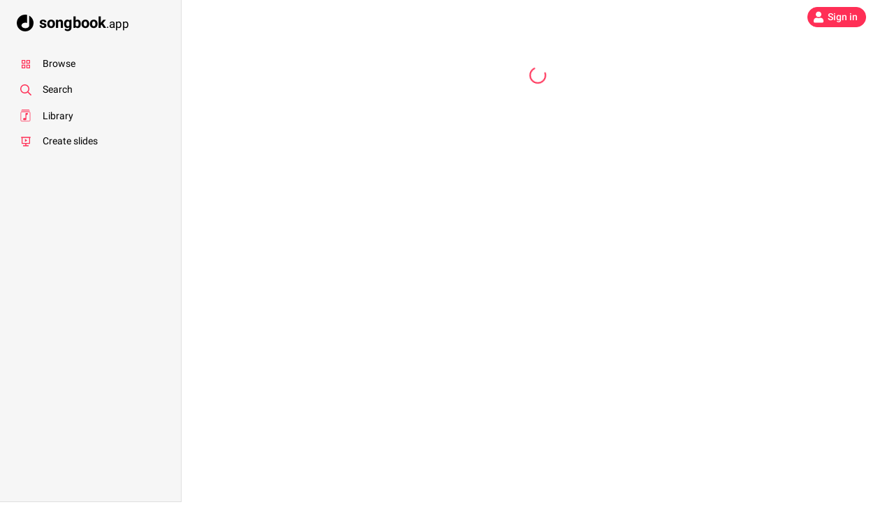

--- FILE ---
content_type: text/html; charset=utf-8
request_url: https://songbook.app/en/s/zveselilosya-serce-moye-1sam21-11-oleksandr-korchevnij/sheet-music/sheet-music-choir
body_size: 35976
content:
<!doctype html>
<html data-n-head-ssr class=" light no-overflow" lang="en-US" data-n-head="%7B%22class%22:%7B%22ssr%22:%22%20light%20no-overflow%22%7D,%22lang%22:%7B%22ssr%22:%22en-US%22%7D%7D">
  <head >
    <title>Звеселилося серце моє (1Сам.2:1-11) - Олександр Корчевний (Sheet music)</title><meta data-n-head="ssr" name="robots" content="max-image-preview:large"><meta data-n-head="ssr" charset="utf-8"><meta data-n-head="ssr" name="viewport" content="width=device-width, initial-scale=1.0, maximum-scale=1.0, minimum-scale=1.0, viewport-fit=cover"><meta data-n-head="ssr" name="og:type" content="website"><meta data-n-head="ssr" name="og:site_name" content="Songbook"><meta data-n-head="ssr" name="apple-mobile-web-app-capable" content="yes"><meta data-n-head="ssr" data-hid="description" name="description" content="Christian songs chords and lyrics, presentations for praise and worship songs. Songbook app has more then 10000 songs in Ukrainian and other languages."><meta data-n-head="ssr" data-hid="theme-color" name="theme-color" content="#2c2c2c"><meta data-n-head="ssr" data-hid="i18n-og" property="og:locale" content="en_US"><meta data-n-head="ssr" data-hid="i18n-og-alt-ru-RU" property="og:locale:alternate" content="ru_RU"><meta data-n-head="ssr" data-hid="i18n-og-alt-uk-UA" property="og:locale:alternate" content="uk_UA"><meta data-n-head="ssr" data-hid="og:title" name="og:title" content="Звеселилося серце моє (1Сам.2:1-11) - Олександр Корчевний (Sheet music)"><meta data-n-head="ssr" data-hid="og:image" name="og:image" content=""><link data-n-head="ssr" rel="icon" type="image/x-icon" href="/images/icons/favicon.ico"><link data-n-head="ssr" rel="icon" type="image/png" sizes="16x16" href="/images/icons/favicon-16x16.png"><link data-n-head="ssr" rel="icon" type="image/png" sizes="32x32" href="/images/icons/favicon-32x32.png"><link data-n-head="ssr" rel="icon" type="image/svg+xml" href="/images/icons/icon.svg"><link data-n-head="ssr" rel="icon" type="image/png" sizes="64x64" href="/images/icons/icon_64.png"><link data-n-head="ssr" rel="icon" type="image/png" sizes="192x192" href="/images/icons/icon_192.png"><link data-n-head="ssr" rel="icon" type="image/png" sizes="384x384" href="/images/icons/icon_384.png"><link data-n-head="ssr" rel="icon" type="image/png" sizes="512x512" href="/images/icons/icon_512.png"><link data-n-head="ssr" rel="apple-touch-icon" sizes="120x120" href="/images/icons/icon_120.png"><link data-n-head="ssr" rel="apple-touch-icon" sizes="144x144" href="/images/icons/icon_144.png"><link data-n-head="ssr" rel="apple-touch-icon" sizes="152x152" href="/images/icons/icon_152.png"><link data-n-head="ssr" rel="apple-touch-icon" sizes="192x192" href="/images/icons/icon_192.png"><link data-n-head="ssr" data-hid="i18n-alt-ru-RU" rel="alternate" href="https://songbook.app/s/zveselilosya-serce-moye-1sam21-11-oleksandr-korchevnij/sheet-music/sheet-music-choir" hreflang="ru-RU"><link data-n-head="ssr" data-hid="i18n-alt-uk-UA" rel="alternate" href="https://songbook.app/uk/s/zveselilosya-serce-moye-1sam21-11-oleksandr-korchevnij/sheet-music/sheet-music-choir" hreflang="uk-UA"><link data-n-head="ssr" data-hid="i18n-alt-en-US" rel="alternate" href="https://songbook.app/en/s/zveselilosya-serce-moye-1sam21-11-oleksandr-korchevnij/sheet-music/sheet-music-choir" hreflang="en-US"><link data-n-head="ssr" data-hid="i18n-xd" rel="alternate" href="https://songbook.app/s/zveselilosya-serce-moye-1sam21-11-oleksandr-korchevnij/sheet-music/sheet-music-choir" hreflang="x-default"><link data-n-head="ssr" data-hid="i18n-can" rel="canonical" href="https://songbook.app/en/s/zveselilosya-serce-moye-1sam21-11-oleksandr-korchevnij/sheet-music/sheet-music-choir"><script data-n-head="ssr" data-hid="posthog" type="text/javascript" charset="utf-8">
!function(t,e){var o,n,p,r;e.__SV||(window.posthog=e,e._i=[],e.init=function(i,s,a){function g(t,e){var o=e.split(".");2==o.length&&(t=t[o[0]],e=o[1]),t[e]=function(){t.push([e].concat(Array.prototype.slice.call(arguments,0)))}}(p=t.createElement("script")).type="text/javascript",p.crossOrigin="anonymous",p.async=!0,p.src=s.api_host.replace(".i.posthog.com","-assets.i.posthog.com")+"/static/array.js",(r=t.getElementsByTagName("script")[0]).parentNode.insertBefore(p,r);var u=e;for(void 0!==a?u=e[a]=[]:a="posthog",u.people=u.people||[],u.toString=function(t){var e="posthog";return"posthog"!==a&&(e+="."+a),t||(e+=" (stub)"),e},u.people.toString=function(){return u.toString(1)+".people (stub)"},o="init capture register register_once register_for_session unregister unregister_for_session getFeatureFlag getFeatureFlagPayload isFeatureEnabled reloadFeatureFlags updateEarlyAccessFeatureEnrollment getEarlyAccessFeatures on onFeatureFlags onSessionId getSurveys getActiveMatchingSurveys renderSurvey canRenderSurvey getNextSurveyStep identify setPersonProperties group resetGroups setPersonPropertiesForFlags resetPersonPropertiesForFlags setGroupPropertiesForFlags resetGroupPropertiesForFlags reset get_distinct_id getGroups get_session_id get_session_replay_url alias set_config startSessionRecording stopSessionRecording sessionRecordingStarted captureException loadToolbar get_property getSessionProperty createPersonProfile opt_in_capturing opt_out_capturing has_opted_in_capturing has_opted_out_capturing clear_opt_in_out_capturing debug".split(" "),n=0;n<o.length;n++)g(u,o[n]);e._i.push([i,s,a])},e.__SV=1)}(document,window.posthog||[]);
posthog.init('phc_UPsNo97LhNNCBmqupGW6KXGnaxYd8RdGyDJDzTrQ4rp', {
  api_host: 'https://us.i.posthog.com',
  cookie_domain: '.songbook.app'
});
        </script><link rel="preload" href="/_nuxt/ec4f220.modern.js" as="script"><link rel="preload" href="/_nuxt/c00eb31.modern.js" as="script"><link rel="preload" href="/_nuxt/202efe3.modern.js" as="script"><link rel="preload" href="/_nuxt/31e2e4c.modern.js" as="script"><link rel="preload" href="/_nuxt/52a04da.modern.js" as="script"><link rel="preload" href="/_nuxt/ab84a42.modern.js" as="script"><link rel="preload" href="/_nuxt/bb54fe0.modern.js" as="script"><link rel="preload" href="/_nuxt/0fd0ae6.modern.js" as="script"><style data-vue-ssr-id="0a601904:0 97a9d958:0 91d0c068:0 54cd7d01:0 54c7af2c:0 082b9a6e:0">/*!
 * Bootstrap Reboot v4.4.1 (https://getbootstrap.com/)
 * Copyright 2011-2019 The Bootstrap Authors
 * Copyright 2011-2019 Twitter, Inc.
 * Licensed under MIT (https://github.com/twbs/bootstrap/blob/master/LICENSE)
 * Forked from Normalize.css, licensed MIT (https://github.com/necolas/normalize.css/blob/master/LICENSE.md)
 */*,:after,:before{box-sizing:border-box}html{font-family:sans-serif;line-height:1.15;-webkit-text-size-adjust:100%;-webkit-tap-highlight-color:rgba(0,0,0,0)}article,aside,figcaption,figure,footer,header,hgroup,main,nav,section{display:block}body{margin:0;font-family:"Roboto",sans-serif,-apple-system,BlinkMacSystemFont,"Segoe UI",Roboto,"Helvetica Neue",Arial,"Noto Sans","Apple Color Emoji","Segoe UI Emoji","Segoe UI Symbol","Noto Color Emoji";font-size:1rem;font-weight:400;line-height:1.5;color:#767676;text-align:left;background-color:#fff}[tabindex="-1"]:focus:not(.focus-visible),[tabindex="-1"]:focus:not(:focus-visible){outline:0!important}hr{box-sizing:content-box;height:0;overflow:visible}h1,h2,h3,h4,h5,h6{margin-top:0;margin-bottom:.5rem}p{margin-top:0;margin-bottom:1rem}abbr[data-original-title],abbr[title]{text-decoration:underline;-webkit-text-decoration:underline dotted;text-decoration:underline dotted;cursor:help;border-bottom:0;-webkit-text-decoration-skip-ink:none;text-decoration-skip-ink:none}address{font-style:normal;line-height:inherit}address,dl,ol,ul{margin-bottom:1rem}dl,ol,ul{margin-top:0}ol ol,ol ul,ul ol,ul ul{margin-bottom:0}dt{font-weight:700}dd{margin-bottom:.5rem;margin-left:0}blockquote{margin:0 0 1rem}b,strong{font-weight:bolder}small{font-size:80%}sub,sup{position:relative;font-size:75%;line-height:0;vertical-align:baseline}sub{bottom:-.25em}sup{top:-.5em}a{color:#0070c9;text-decoration:none;background-color:transparent}a:hover{color:#00457d;text-decoration:underline}a:not([href]),a:not([href]):hover{color:inherit;text-decoration:none}code,kbd,pre,samp{font-family:SFMono-Regular,Menlo,Monaco,Consolas,"Liberation Mono","Courier New",monospace;font-size:1em}pre{margin-top:0;margin-bottom:1rem;overflow:auto}figure{margin:0 0 1rem}img{border-style:none}img,svg{vertical-align:middle}svg{overflow:hidden}table{border-collapse:collapse}caption{padding-top:.75rem;padding-bottom:.75rem;color:#7d7d7d;text-align:left;caption-side:bottom}th{text-align:inherit}label{display:inline-block;margin-bottom:.25rem}button{border-radius:0}button:focus{outline:1px dotted;outline:5px auto -webkit-focus-ring-color}button,input,optgroup,select,textarea{margin:0;font-family:inherit;font-size:inherit;line-height:inherit}button,input{overflow:visible}button,select{text-transform:none}select{word-wrap:normal}[type=button],[type=reset],[type=submit],button{-webkit-appearance:button}[type=button]:not(:disabled),[type=reset]:not(:disabled),[type=submit]:not(:disabled),button:not(:disabled){cursor:pointer}[type=button]::-moz-focus-inner,[type=reset]::-moz-focus-inner,[type=submit]::-moz-focus-inner,button::-moz-focus-inner{padding:0;border-style:none}input[type=checkbox],input[type=radio]{box-sizing:border-box;padding:0}input[type=date],input[type=datetime-local],input[type=month],input[type=time]{-webkit-appearance:listbox}textarea{overflow:auto;resize:vertical}fieldset{min-width:0;padding:0;margin:0;border:0}legend{display:block;width:100%;max-width:100%;padding:0;margin-bottom:.5rem;font-size:1.5rem;line-height:inherit;color:inherit;white-space:normal}@media(max-width:1200px){legend{font-size:calc(1.275rem + .3vw)}}progress{vertical-align:baseline}[type=number]::-webkit-inner-spin-button,[type=number]::-webkit-outer-spin-button{height:auto}[type=search]{outline-offset:-2px;-webkit-appearance:none}[type=search]::-webkit-search-decoration{-webkit-appearance:none}::-webkit-file-upload-button{font:inherit;-webkit-appearance:button}output{display:inline-block}summary{display:list-item;cursor:pointer}template{display:none}[hidden]{display:none!important}.h1,.h2,.h3,.h4,.h5,.h6,h1,h2,h3,h4,h5,h6{margin-bottom:.5rem;font-weight:700;line-height:1.2;color:#000}.h1,h1{font-size:2.5rem}@media(max-width:1200px){.h1,h1{font-size:calc(1.375rem + 1.5vw)}}.h2,h2{font-size:2rem}@media(max-width:1200px){.h2,h2{font-size:calc(1.325rem + .9vw)}}.h3,h3{font-size:1.75rem}@media(max-width:1200px){.h3,h3{font-size:calc(1.3rem + .6vw)}}.h4,h4{font-size:1.5rem}@media(max-width:1200px){.h4,h4{font-size:calc(1.275rem + .3vw)}}.h5,h5{font-size:1.25rem}.h6,h6{font-size:1rem}.lead{font-size:1.25rem;font-weight:300}.display-1{font-size:6rem;font-weight:500;line-height:1.2}@media(max-width:1200px){.display-1{font-size:calc(1.725rem + 5.7vw)}}.display-2{font-size:5.5rem;font-weight:500;line-height:1.2}@media(max-width:1200px){.display-2{font-size:calc(1.675rem + 5.1vw)}}.display-3{font-size:4.5rem;font-weight:500;line-height:1.2}@media(max-width:1200px){.display-3{font-size:calc(1.575rem + 3.9vw)}}.display-4{font-size:3.5rem;font-weight:500;line-height:1.2}@media(max-width:1200px){.display-4{font-size:calc(1.475rem + 2.7vw)}}hr{margin-top:1rem;margin-bottom:1rem;border:0;border-top:1px solid rgba(0,0,0,.1)}.small,small{font-size:80%;font-weight:400}.mark,mark{padding:.2em;background-color:#fcf8e3}.list-inline,.list-unstyled{padding-left:0;list-style:none}.list-inline-item{display:inline-block}.list-inline-item:not(:last-child){margin-right:.5rem}.initialism{font-size:90%;text-transform:uppercase}.blockquote{margin-bottom:1rem;font-size:1.25rem}.blockquote-footer{display:block;font-size:80%;color:#7d7d7d}.blockquote-footer:before{content:"— "}.img-fluid,.img-thumbnail{max-width:100%;height:auto}.img-thumbnail{padding:.25rem;background-color:#fff;border:1px solid #dfdfdf;border-radius:.25rem}.figure{display:inline-block}.figure-img{margin-bottom:.5rem;line-height:1}.figure-caption{font-size:90%;color:#7d7d7d}.custom-file-label,.form-control{display:block;width:100%;height:calc(1.5em + .75rem + 2px);padding:.375rem .75rem;font-size:1rem;font-weight:400;line-height:1.5;color:#444a50;background-color:#fff;background-clip:padding-box;border:1px solid #d1d1d1;border-radius:.25rem;transition:border-color .15s ease-in-out,box-shadow .15s ease-in-out}@media(prefers-reduced-motion:reduce){.custom-file-label,.form-control{transition:none}}.custom-file-label::-ms-expand,.form-control::-ms-expand{background-color:transparent;border:0}.custom-file-label:-moz-focusring,.form-control:-moz-focusring{color:transparent;text-shadow:0 0 0 #444a50}.custom-file-label:focus,.form-control:focus{color:#444a50;background-color:#fff;border-color:#4aafff;outline:0;box-shadow:0 0 0 .2rem rgba(0,112,201,.25)}.custom-file-label::-moz-placeholder,.form-control::-moz-placeholder{color:#7d7d7d;opacity:1}.custom-file-label:-ms-input-placeholder,.form-control:-ms-input-placeholder{color:#7d7d7d;opacity:1}.custom-file-label::placeholder,.form-control::placeholder{color:#7d7d7d;opacity:1}.custom-file-label:disabled,.form-control:disabled,.form-control[readonly],[readonly].custom-file-label{background-color:#eaeaea;opacity:1}select.custom-file-label:focus::-ms-value,select.form-control:focus::-ms-value{color:#444a50;background-color:#fff}.form-control-file,.form-control-range{display:block;width:100%}.col-form-label{padding-top:calc(.375rem + 1px);padding-bottom:calc(.375rem + 1px);margin-bottom:0;font-size:inherit;line-height:1.5}.col-form-label-lg{padding-top:calc(.9rem + 1px);padding-bottom:calc(.9rem + 1px);font-size:1rem;line-height:1.5}.col-form-label-sm{padding-top:calc(.25rem + 1px);padding-bottom:calc(.25rem + 1px);font-size:.875rem;line-height:1.5}.form-control-plaintext{display:block;width:100%;padding:.375rem 0;margin-bottom:0;font-size:1rem;line-height:1.5;color:#767676;background-color:transparent;border:solid transparent;border-width:1px 0}.form-control-plaintext.custom-file-label,.form-control-plaintext.form-control-lg,.form-control-plaintext.form-control-sm{padding-right:0;padding-left:0}.custom-file-label,.form-control-sm{height:calc(1.5em + .5rem + 2px);padding:.25rem .5rem;font-size:.875rem;line-height:1.5;border-radius:.2rem}.form-control-lg{height:calc(1.5em + 1.8rem + 2px);padding:.9rem 1rem;font-size:1rem;line-height:1.5;border-radius:.5rem}select.form-control[multiple],select.form-control[size],select[multiple].custom-file-label,select[size].custom-file-label,textarea.custom-file-label,textarea.form-control{height:auto}.form-group{margin-bottom:1rem}.form-text{display:block;margin-top:.25rem}.form-row{display:flex;flex-wrap:wrap;margin-right:-5px;margin-left:-5px}.form-row>.col,.form-row>[class*=col-]{padding-right:5px;padding-left:5px}.form-check{position:relative;display:block;padding-left:1.25rem}.form-check-input{position:absolute;margin-top:.3rem;margin-left:-1.25rem}.form-check-input:disabled~.form-check-label,.form-check-input[disabled]~.form-check-label{color:#7d7d7d}.form-check-label{margin-bottom:0}.form-check-inline{display:inline-flex;align-items:center;padding-left:0;margin-right:.75rem}.form-check-inline .form-check-input{position:static;margin-top:0;margin-right:.3125rem;margin-left:0}.valid-feedback{display:none;width:100%;margin-top:.25rem;font-size:80%;color:#51a351}.valid-tooltip{position:absolute;top:100%;z-index:5;display:none;max-width:100%;padding:.25rem .5rem;margin-top:.1rem;font-size:.7875rem;line-height:1.5;color:#fff;background-color:#51a351;border-radius:.25rem}.is-valid~.valid-feedback,.is-valid~.valid-tooltip,.was-validated :valid~.valid-feedback,.was-validated :valid~.valid-tooltip{display:block}.form-control.is-valid,.is-valid.custom-file-label,.was-validated .custom-file-label:valid,.was-validated .form-control:valid{border-color:#51a351;padding-right:calc(1.5em + .75rem);background-image:url("data:image/svg+xml;charset=utf-8,%3Csvg xmlns='http://www.w3.org/2000/svg' viewBox='0 0 8 8'%3E%3Cpath fill='%2351a351' d='M2.3 6.73L.6 4.53c-.4-1.04.46-1.4 1.1-.8l1.1 1.4 3.4-3.8c.6-.63 1.6-.27 1.2.7l-4 4.6c-.43.5-.8.4-1.1.1z'/%3E%3C/svg%3E");background-repeat:no-repeat;background-position:right calc(.375em + .1875rem) center;background-size:calc(.75em + .375rem) calc(.75em + .375rem)}.form-control.is-valid:focus,.is-valid.custom-file-label:focus,.was-validated .custom-file-label:valid:focus,.was-validated .form-control:valid:focus{border-color:#51a351;box-shadow:0 0 0 .2rem rgba(81,163,81,.25)}.was-validated textarea.custom-file-label:valid,.was-validated textarea.form-control:valid,textarea.form-control.is-valid,textarea.is-valid.custom-file-label{padding-right:calc(1.5em + .75rem);background-position:top calc(.375em + .1875rem) right calc(.375em + .1875rem)}.custom-select.is-valid,.was-validated .custom-select:valid{border-color:#51a351;padding-right:calc((3em + 2.25rem)/4 + 1.75rem);background:url("data:image/svg+xml;charset=utf-8,%3Csvg xmlns='http://www.w3.org/2000/svg' viewBox='0 0 4 5'%3E%3Cpath fill='%23343a40' d='M2 0L0 2h4zm0 5L0 3h4z'/%3E%3C/svg%3E") no-repeat right .75rem center/8px 10px,url("data:image/svg+xml;charset=utf-8,%3Csvg xmlns='http://www.w3.org/2000/svg' viewBox='0 0 8 8'%3E%3Cpath fill='%2351a351' d='M2.3 6.73L.6 4.53c-.4-1.04.46-1.4 1.1-.8l1.1 1.4 3.4-3.8c.6-.63 1.6-.27 1.2.7l-4 4.6c-.43.5-.8.4-1.1.1z'/%3E%3C/svg%3E") #fff no-repeat center right 1.75rem/calc(.75em + .375rem) calc(.75em + .375rem)}.custom-select.is-valid:focus,.was-validated .custom-select:valid:focus{border-color:#51a351;box-shadow:0 0 0 .2rem rgba(81,163,81,.25)}.form-check-input.is-valid~.form-check-label,.was-validated .form-check-input:valid~.form-check-label{color:#51a351}.form-check-input.is-valid~.valid-feedback,.form-check-input.is-valid~.valid-tooltip,.was-validated .form-check-input:valid~.valid-feedback,.was-validated .form-check-input:valid~.valid-tooltip{display:block}.custom-control-input.is-valid~.custom-control-label,.was-validated .custom-control-input:valid~.custom-control-label{color:#51a351}.custom-control-input.is-valid~.custom-control-label:before,.was-validated .custom-control-input:valid~.custom-control-label:before{border-color:#51a351}.custom-control-input.is-valid:checked~.custom-control-label:before,.was-validated .custom-control-input:valid:checked~.custom-control-label:before{border-color:#6fb86f;background-color:#6fb86f}.custom-control-input.is-valid:focus~.custom-control-label:before,.was-validated .custom-control-input:valid:focus~.custom-control-label:before{box-shadow:0 0 0 .2rem rgba(81,163,81,.25)}.custom-control-input.is-valid:focus:not(:checked)~.custom-control-label:before,.custom-file-input.is-valid~.custom-file-label,.was-validated .custom-control-input:valid:focus:not(:checked)~.custom-control-label:before,.was-validated .custom-file-input:valid~.custom-file-label{border-color:#51a351}.custom-file-input.is-valid:focus~.custom-file-label,.was-validated .custom-file-input:valid:focus~.custom-file-label{border-color:#51a351;box-shadow:0 0 0 .2rem rgba(81,163,81,.25)}.invalid-feedback{display:none;width:100%;margin-top:.25rem;font-size:80%;color:#e91c24}.invalid-tooltip{position:absolute;top:100%;z-index:5;display:none;max-width:100%;padding:.25rem .5rem;margin-top:.1rem;font-size:.7875rem;line-height:1.5;color:#fff;background-color:#e91c24;border-radius:.25rem}.is-invalid~.invalid-feedback,.is-invalid~.invalid-tooltip,.was-validated :invalid~.invalid-feedback,.was-validated :invalid~.invalid-tooltip{display:block}.form-control.is-invalid,.is-invalid.custom-file-label,.was-validated .custom-file-label:invalid,.was-validated .form-control:invalid{border-color:#e91c24;padding-right:calc(1.5em + .75rem);background-image:url("data:image/svg+xml;charset=utf-8,%3Csvg xmlns='http://www.w3.org/2000/svg' fill='%23e91c24' viewBox='-2 -2 7 7'%3E%3Cpath stroke='%23e91c24' d='M0 0l3 3m0-3L0 3'/%3E%3Ccircle r='.5'/%3E%3Ccircle cx='3' r='.5'/%3E%3Ccircle cy='3' r='.5'/%3E%3Ccircle cx='3' cy='3' r='.5'/%3E%3C/svg%3E");background-repeat:no-repeat;background-position:right calc(.375em + .1875rem) center;background-size:calc(.75em + .375rem) calc(.75em + .375rem)}.form-control.is-invalid:focus,.is-invalid.custom-file-label:focus,.was-validated .custom-file-label:invalid:focus,.was-validated .form-control:invalid:focus{border-color:#e91c24;box-shadow:0 0 0 .2rem rgba(233,28,36,.25)}.was-validated textarea.custom-file-label:invalid,.was-validated textarea.form-control:invalid,textarea.form-control.is-invalid,textarea.is-invalid.custom-file-label{padding-right:calc(1.5em + .75rem);background-position:top calc(.375em + .1875rem) right calc(.375em + .1875rem)}.custom-select.is-invalid,.was-validated .custom-select:invalid{border-color:#e91c24;padding-right:calc((3em + 2.25rem)/4 + 1.75rem);background:url("data:image/svg+xml;charset=utf-8,%3Csvg xmlns='http://www.w3.org/2000/svg' viewBox='0 0 4 5'%3E%3Cpath fill='%23343a40' d='M2 0L0 2h4zm0 5L0 3h4z'/%3E%3C/svg%3E") no-repeat right .75rem center/8px 10px,url("data:image/svg+xml;charset=utf-8,%3Csvg xmlns='http://www.w3.org/2000/svg' fill='%23e91c24' viewBox='-2 -2 7 7'%3E%3Cpath stroke='%23e91c24' d='M0 0l3 3m0-3L0 3'/%3E%3Ccircle r='.5'/%3E%3Ccircle cx='3' r='.5'/%3E%3Ccircle cy='3' r='.5'/%3E%3Ccircle cx='3' cy='3' r='.5'/%3E%3C/svg%3E") #fff no-repeat center right 1.75rem/calc(.75em + .375rem) calc(.75em + .375rem)}.custom-select.is-invalid:focus,.was-validated .custom-select:invalid:focus{border-color:#e91c24;box-shadow:0 0 0 .2rem rgba(233,28,36,.25)}.form-check-input.is-invalid~.form-check-label,.was-validated .form-check-input:invalid~.form-check-label{color:#e91c24}.form-check-input.is-invalid~.invalid-feedback,.form-check-input.is-invalid~.invalid-tooltip,.was-validated .form-check-input:invalid~.invalid-feedback,.was-validated .form-check-input:invalid~.invalid-tooltip{display:block}.custom-control-input.is-invalid~.custom-control-label,.was-validated .custom-control-input:invalid~.custom-control-label{color:#e91c24}.custom-control-input.is-invalid~.custom-control-label:before,.was-validated .custom-control-input:invalid~.custom-control-label:before{border-color:#e91c24}.custom-control-input.is-invalid:checked~.custom-control-label:before,.was-validated .custom-control-input:invalid:checked~.custom-control-label:before{border-color:#ee4a51;background-color:#ee4a51}.custom-control-input.is-invalid:focus~.custom-control-label:before,.was-validated .custom-control-input:invalid:focus~.custom-control-label:before{box-shadow:0 0 0 .2rem rgba(233,28,36,.25)}.custom-control-input.is-invalid:focus:not(:checked)~.custom-control-label:before,.custom-file-input.is-invalid~.custom-file-label,.was-validated .custom-control-input:invalid:focus:not(:checked)~.custom-control-label:before,.was-validated .custom-file-input:invalid~.custom-file-label{border-color:#e91c24}.custom-file-input.is-invalid:focus~.custom-file-label,.was-validated .custom-file-input:invalid:focus~.custom-file-label{border-color:#e91c24;box-shadow:0 0 0 .2rem rgba(233,28,36,.25)}.form-inline{display:flex;flex-flow:row wrap;align-items:center}.form-inline .form-check{width:100%}@media(min-width:576px){.form-inline label{justify-content:center}.form-inline .form-group,.form-inline label{display:flex;align-items:center;margin-bottom:0}.form-inline .form-group{flex:0 0 auto;flex-flow:row wrap}.form-inline .custom-file-label,.form-inline .form-control{display:inline-block;width:auto;vertical-align:middle}.form-inline .form-control-plaintext{display:inline-block}.form-inline .custom-select,.form-inline .input-group{width:auto}.form-inline .form-check{display:flex;align-items:center;justify-content:center;width:auto;padding-left:0}.form-inline .form-check-input{position:relative;flex-shrink:0;margin-top:0;margin-right:.25rem;margin-left:0}.form-inline .custom-control{align-items:center;justify-content:center}.form-inline .custom-control-label{margin-bottom:0}}.btn{display:inline-block;font-weight:400;color:#767676;text-align:center;vertical-align:middle;cursor:pointer;-webkit-user-select:none;-moz-user-select:none;-ms-user-select:none;user-select:none;background-color:transparent;border:1px solid transparent;padding:.375rem .75rem;font-size:1rem;line-height:1.5;border-radius:.25rem;transition:color .15s ease-in-out,background-color .15s ease-in-out,border-color .15s ease-in-out,box-shadow .15s ease-in-out}@media(prefers-reduced-motion:reduce){.btn{transition:none}}.btn:hover{color:#767676;text-decoration:none}.btn.focus,.btn:focus{outline:0;box-shadow:none}.btn.disabled,.btn:disabled{opacity:.65}a.btn.disabled,fieldset:disabled a.btn{pointer-events:none}.btn-primary{color:#fff;background-color:#0070c9;border-color:#0070c9}.btn-primary.focus,.btn-primary:focus,.btn-primary:hover{color:#fff;background-color:#005ba3;border-color:#005496}.btn-primary.focus,.btn-primary:focus{box-shadow:0 0 0 .2rem rgba(38,133,209,.5)}.btn-primary.disabled,.btn-primary:disabled{color:#fff;background-color:#0070c9;border-color:#0070c9}.btn-primary:not(:disabled):not(.disabled).active,.btn-primary:not(:disabled):not(.disabled):active,.show>.btn-primary.dropdown-toggle{color:#fff;background-color:#005496;border-color:#004c89}.btn-primary:not(:disabled):not(.disabled).active:focus,.btn-primary:not(:disabled):not(.disabled):active:focus,.show>.btn-primary.dropdown-toggle:focus{box-shadow:0 0 0 .2rem rgba(38,133,209,.5)}.btn-secondary{color:#fff;background-color:#565656;border-color:#565656}.btn-secondary.focus,.btn-secondary:focus,.btn-secondary:hover{color:#fff;background-color:#434343;border-color:#3d3d3d}.btn-secondary.focus,.btn-secondary:focus{box-shadow:0 0 0 .2rem hsla(0,0%,43.5%,.5)}.btn-secondary.disabled,.btn-secondary:disabled{color:#fff;background-color:#565656;border-color:#565656}.btn-secondary:not(:disabled):not(.disabled).active,.btn-secondary:not(:disabled):not(.disabled):active,.show>.btn-secondary.dropdown-toggle{color:#fff;background-color:#3d3d3d;border-color:#363636}.btn-secondary:not(:disabled):not(.disabled).active:focus,.btn-secondary:not(:disabled):not(.disabled):active:focus,.show>.btn-secondary.dropdown-toggle:focus{box-shadow:0 0 0 .2rem hsla(0,0%,43.5%,.5)}.btn-success{color:#fff;background-color:#51a351;border-color:#51a351}.btn-success.focus,.btn-success:focus,.btn-success:hover{color:#fff;background-color:#448944;border-color:#408140}.btn-success.focus,.btn-success:focus{box-shadow:0 0 0 .2rem rgba(107,177,107,.5)}.btn-success.disabled,.btn-success:disabled{color:#fff;background-color:#51a351;border-color:#51a351}.btn-success:not(:disabled):not(.disabled).active,.btn-success:not(:disabled):not(.disabled):active,.show>.btn-success.dropdown-toggle{color:#fff;background-color:#408140;border-color:#3c783c}.btn-success:not(:disabled):not(.disabled).active:focus,.btn-success:not(:disabled):not(.disabled):active:focus,.show>.btn-success.dropdown-toggle:focus{box-shadow:0 0 0 .2rem rgba(107,177,107,.5)}.btn-info{color:#212529;background-color:#6bf;border-color:#6bf}.btn-info.focus,.btn-info:focus,.btn-info:hover{color:#fff;background-color:#40aaff;border-color:#33a4ff}.btn-info.focus,.btn-info:focus{box-shadow:0 0 0 .2rem rgba(92,165,223,.5)}.btn-info.disabled,.btn-info:disabled{color:#212529;background-color:#6bf;border-color:#6bf}.btn-info:not(:disabled):not(.disabled).active,.btn-info:not(:disabled):not(.disabled):active,.show>.btn-info.dropdown-toggle{color:#fff;background-color:#33a4ff;border-color:#269fff}.btn-info:not(:disabled):not(.disabled).active:focus,.btn-info:not(:disabled):not(.disabled):active:focus,.show>.btn-info.dropdown-toggle:focus{box-shadow:0 0 0 .2rem rgba(92,165,223,.5)}.btn-warning{color:#212529;background-color:#ffc107;border-color:#ffc107}.btn-warning.focus,.btn-warning:focus,.btn-warning:hover{color:#212529;background-color:#e0a800;border-color:#d39e00}.btn-warning.focus,.btn-warning:focus{box-shadow:0 0 0 .2rem rgba(222,170,12,.5)}.btn-warning.disabled,.btn-warning:disabled{color:#212529;background-color:#ffc107;border-color:#ffc107}.btn-warning:not(:disabled):not(.disabled).active,.btn-warning:not(:disabled):not(.disabled):active,.show>.btn-warning.dropdown-toggle{color:#212529;background-color:#d39e00;border-color:#c69500}.btn-warning:not(:disabled):not(.disabled).active:focus,.btn-warning:not(:disabled):not(.disabled):active:focus,.show>.btn-warning.dropdown-toggle:focus{box-shadow:0 0 0 .2rem rgba(222,170,12,.5)}.btn-danger{color:#fff;background-color:#e91c24;border-color:#e91c24}.btn-danger.focus,.btn-danger:focus,.btn-danger:hover{color:#fff;background-color:#cb141b;border-color:#bf1319}.btn-danger.focus,.btn-danger:focus{box-shadow:0 0 0 .2rem rgba(236,62,69,.5)}.btn-danger.disabled,.btn-danger:disabled{color:#fff;background-color:#e91c24;border-color:#e91c24}.btn-danger:not(:disabled):not(.disabled).active,.btn-danger:not(:disabled):not(.disabled):active,.show>.btn-danger.dropdown-toggle{color:#fff;background-color:#bf1319;border-color:#b41118}.btn-danger:not(:disabled):not(.disabled).active:focus,.btn-danger:not(:disabled):not(.disabled):active:focus,.show>.btn-danger.dropdown-toggle:focus{box-shadow:0 0 0 .2rem rgba(236,62,69,.5)}.btn-light{color:#212529;background-color:#f6f6f6;border-color:#f6f6f6}.btn-light.focus,.btn-light:focus,.btn-light:hover{color:#212529;background-color:#e3e3e3;border-color:#ddd}.btn-light.focus,.btn-light:focus{box-shadow:0 0 0 .2rem rgba(214,215,215,.5)}.btn-light.disabled,.btn-light:disabled{color:#212529;background-color:#f6f6f6;border-color:#f6f6f6}.btn-light:not(:disabled):not(.disabled).active,.btn-light:not(:disabled):not(.disabled):active,.show>.btn-light.dropdown-toggle{color:#212529;background-color:#ddd;border-color:#d6d6d6}.btn-light:not(:disabled):not(.disabled).active:focus,.btn-light:not(:disabled):not(.disabled):active:focus,.show>.btn-light.dropdown-toggle:focus{box-shadow:0 0 0 .2rem rgba(214,215,215,.5)}.btn-dark,.btn-dark.focus,.btn-dark:focus,.btn-dark:hover{color:#fff;background-color:rgba(0,0,0,.8);border-color:rgba(0,0,0,.8)}.btn-dark.focus,.btn-dark:focus{box-shadow:0 0 0 .2rem rgba(53,53,53,.5)}.btn-dark.disabled,.btn-dark:disabled,.btn-dark:not(:disabled):not(.disabled).active,.btn-dark:not(:disabled):not(.disabled):active,.show>.btn-dark.dropdown-toggle{color:#fff;background-color:rgba(0,0,0,.8);border-color:rgba(0,0,0,.8)}.btn-dark:not(:disabled):not(.disabled).active:focus,.btn-dark:not(:disabled):not(.disabled):active:focus,.show>.btn-dark.dropdown-toggle:focus{box-shadow:0 0 0 .2rem rgba(53,53,53,.5)}.btn-outline-primary{color:#0070c9;border-color:#0070c9}.btn-outline-primary:hover{color:#fff;background-color:#0070c9;border-color:#0070c9}.btn-outline-primary.focus,.btn-outline-primary:focus{box-shadow:0 0 0 .2rem rgba(0,112,201,.5)}.btn-outline-primary.disabled,.btn-outline-primary:disabled{color:#0070c9;background-color:transparent}.btn-outline-primary:not(:disabled):not(.disabled).active,.btn-outline-primary:not(:disabled):not(.disabled):active,.show>.btn-outline-primary.dropdown-toggle{color:#fff;background-color:#0070c9;border-color:#0070c9}.btn-outline-primary:not(:disabled):not(.disabled).active:focus,.btn-outline-primary:not(:disabled):not(.disabled):active:focus,.show>.btn-outline-primary.dropdown-toggle:focus{box-shadow:0 0 0 .2rem rgba(0,112,201,.5)}.btn-outline-secondary{color:#565656;border-color:#565656}.btn-outline-secondary:hover{color:#fff;background-color:#565656;border-color:#565656}.btn-outline-secondary.focus,.btn-outline-secondary:focus{box-shadow:0 0 0 .2rem rgba(86,86,86,.5)}.btn-outline-secondary.disabled,.btn-outline-secondary:disabled{color:#565656;background-color:transparent}.btn-outline-secondary:not(:disabled):not(.disabled).active,.btn-outline-secondary:not(:disabled):not(.disabled):active,.show>.btn-outline-secondary.dropdown-toggle{color:#fff;background-color:#565656;border-color:#565656}.btn-outline-secondary:not(:disabled):not(.disabled).active:focus,.btn-outline-secondary:not(:disabled):not(.disabled):active:focus,.show>.btn-outline-secondary.dropdown-toggle:focus{box-shadow:0 0 0 .2rem rgba(86,86,86,.5)}.btn-outline-success{color:#51a351;border-color:#51a351}.btn-outline-success:hover{color:#fff;background-color:#51a351;border-color:#51a351}.btn-outline-success.focus,.btn-outline-success:focus{box-shadow:0 0 0 .2rem rgba(81,163,81,.5)}.btn-outline-success.disabled,.btn-outline-success:disabled{color:#51a351;background-color:transparent}.btn-outline-success:not(:disabled):not(.disabled).active,.btn-outline-success:not(:disabled):not(.disabled):active,.show>.btn-outline-success.dropdown-toggle{color:#fff;background-color:#51a351;border-color:#51a351}.btn-outline-success:not(:disabled):not(.disabled).active:focus,.btn-outline-success:not(:disabled):not(.disabled):active:focus,.show>.btn-outline-success.dropdown-toggle:focus{box-shadow:0 0 0 .2rem rgba(81,163,81,.5)}.btn-outline-info{color:#6bf;border-color:#6bf}.btn-outline-info:hover{color:#212529;background-color:#6bf;border-color:#6bf}.btn-outline-info.focus,.btn-outline-info:focus{box-shadow:0 0 0 .2rem rgba(102,187,255,.5)}.btn-outline-info.disabled,.btn-outline-info:disabled{color:#6bf;background-color:transparent}.btn-outline-info:not(:disabled):not(.disabled).active,.btn-outline-info:not(:disabled):not(.disabled):active,.show>.btn-outline-info.dropdown-toggle{color:#212529;background-color:#6bf;border-color:#6bf}.btn-outline-info:not(:disabled):not(.disabled).active:focus,.btn-outline-info:not(:disabled):not(.disabled):active:focus,.show>.btn-outline-info.dropdown-toggle:focus{box-shadow:0 0 0 .2rem rgba(102,187,255,.5)}.btn-outline-warning{color:#ffc107;border-color:#ffc107}.btn-outline-warning:hover{color:#212529;background-color:#ffc107;border-color:#ffc107}.btn-outline-warning.focus,.btn-outline-warning:focus{box-shadow:0 0 0 .2rem rgba(255,193,7,.5)}.btn-outline-warning.disabled,.btn-outline-warning:disabled{color:#ffc107;background-color:transparent}.btn-outline-warning:not(:disabled):not(.disabled).active,.btn-outline-warning:not(:disabled):not(.disabled):active,.show>.btn-outline-warning.dropdown-toggle{color:#212529;background-color:#ffc107;border-color:#ffc107}.btn-outline-warning:not(:disabled):not(.disabled).active:focus,.btn-outline-warning:not(:disabled):not(.disabled):active:focus,.show>.btn-outline-warning.dropdown-toggle:focus{box-shadow:0 0 0 .2rem rgba(255,193,7,.5)}.btn-outline-danger{color:#e91c24;border-color:#e91c24}.btn-outline-danger:hover{color:#fff;background-color:#e91c24;border-color:#e91c24}.btn-outline-danger.focus,.btn-outline-danger:focus{box-shadow:0 0 0 .2rem rgba(233,28,36,.5)}.btn-outline-danger.disabled,.btn-outline-danger:disabled{color:#e91c24;background-color:transparent}.btn-outline-danger:not(:disabled):not(.disabled).active,.btn-outline-danger:not(:disabled):not(.disabled):active,.show>.btn-outline-danger.dropdown-toggle{color:#fff;background-color:#e91c24;border-color:#e91c24}.btn-outline-danger:not(:disabled):not(.disabled).active:focus,.btn-outline-danger:not(:disabled):not(.disabled):active:focus,.show>.btn-outline-danger.dropdown-toggle:focus{box-shadow:0 0 0 .2rem rgba(233,28,36,.5)}.btn-outline-light{color:#f6f6f6;border-color:#f6f6f6}.btn-outline-light:hover{color:#212529;background-color:#f6f6f6;border-color:#f6f6f6}.btn-outline-light.focus,.btn-outline-light:focus{box-shadow:0 0 0 .2rem hsla(0,0%,96.5%,.5)}.btn-outline-light.disabled,.btn-outline-light:disabled{color:#f6f6f6;background-color:transparent}.btn-outline-light:not(:disabled):not(.disabled).active,.btn-outline-light:not(:disabled):not(.disabled):active,.show>.btn-outline-light.dropdown-toggle{color:#212529;background-color:#f6f6f6;border-color:#f6f6f6}.btn-outline-light:not(:disabled):not(.disabled).active:focus,.btn-outline-light:not(:disabled):not(.disabled):active:focus,.show>.btn-outline-light.dropdown-toggle:focus{box-shadow:0 0 0 .2rem hsla(0,0%,96.5%,.5)}.btn-outline-dark{color:rgba(0,0,0,.8);border-color:rgba(0,0,0,.8)}.btn-outline-dark:hover{color:#fff;background-color:rgba(0,0,0,.8);border-color:rgba(0,0,0,.8)}.btn-outline-dark.focus,.btn-outline-dark:focus{box-shadow:0 0 0 .2rem rgba(0,0,0,.5)}.btn-outline-dark.disabled,.btn-outline-dark:disabled{color:rgba(0,0,0,.8);background-color:transparent}.btn-outline-dark:not(:disabled):not(.disabled).active,.btn-outline-dark:not(:disabled):not(.disabled):active,.show>.btn-outline-dark.dropdown-toggle{color:#fff;background-color:rgba(0,0,0,.8);border-color:rgba(0,0,0,.8)}.btn-outline-dark:not(:disabled):not(.disabled).active:focus,.btn-outline-dark:not(:disabled):not(.disabled):active:focus,.show>.btn-outline-dark.dropdown-toggle:focus{box-shadow:0 0 0 .2rem rgba(0,0,0,.5)}.btn-link{font-weight:400;color:#0070c9;text-decoration:none}.btn-link:hover{color:#00457d;text-decoration:underline}.btn-link.focus,.btn-link:focus{text-decoration:underline;box-shadow:none}.btn-link.disabled,.btn-link:disabled{color:#7d7d7d;pointer-events:none}.btn-group-lg>.btn,.btn-lg{padding:.9rem 1rem;font-size:1rem;line-height:1.5;border-radius:.5rem}.btn-group-sm>.btn,.btn-sm{padding:.25rem .5rem;font-size:.875rem;line-height:1.5;border-radius:.2rem}.btn-block{display:block;width:100%}.btn-block+.btn-block{margin-top:.5rem}input[type=button].btn-block,input[type=reset].btn-block,input[type=submit].btn-block{width:100%}.fade{transition:opacity .15s linear}@media(prefers-reduced-motion:reduce){.fade{transition:none}}.fade:not(.show){opacity:0}.collapse:not(.show){display:none}.collapsing{position:relative;height:0;overflow:hidden;transition:height .35s ease}@media(prefers-reduced-motion:reduce){.collapsing{transition:none}}.align-baseline{vertical-align:baseline!important}.align-top{vertical-align:top!important}.align-middle{vertical-align:middle!important}.align-bottom{vertical-align:bottom!important}.align-text-bottom{vertical-align:text-bottom!important}.align-text-top{vertical-align:text-top!important}.bg-primary{background-color:#0070c9!important}a.bg-primary:focus,a.bg-primary:hover,button.bg-primary:focus,button.bg-primary:hover{background-color:#005496!important}.bg-secondary{background-color:#565656!important}a.bg-secondary:focus,a.bg-secondary:hover,button.bg-secondary:focus,button.bg-secondary:hover{background-color:#3d3d3d!important}.bg-success{background-color:#51a351!important}a.bg-success:focus,a.bg-success:hover,button.bg-success:focus,button.bg-success:hover{background-color:#408140!important}.bg-info{background-color:#6bf!important}a.bg-info:focus,a.bg-info:hover,button.bg-info:focus,button.bg-info:hover{background-color:#33a4ff!important}.bg-warning{background-color:#ffc107!important}a.bg-warning:focus,a.bg-warning:hover,button.bg-warning:focus,button.bg-warning:hover{background-color:#d39e00!important}.bg-danger{background-color:#e91c24!important}a.bg-danger:focus,a.bg-danger:hover,button.bg-danger:focus,button.bg-danger:hover{background-color:#bf1319!important}.bg-light{background-color:#f6f6f6!important}a.bg-light:focus,a.bg-light:hover,button.bg-light:focus,button.bg-light:hover{background-color:#ddd!important}.bg-dark,a.bg-dark:focus,a.bg-dark:hover,button.bg-dark:focus,button.bg-dark:hover{background-color:rgba(0,0,0,.8)!important}.bg-white{background-color:#fff!important}.bg-transparent{background-color:transparent!important}.border{border:1px solid #dfdfdf!important}.border-top{border-top:1px solid #dfdfdf!important}.border-right{border-right:1px solid #dfdfdf!important}.border-bottom{border-bottom:1px solid #dfdfdf!important}.border-left{border-left:1px solid #dfdfdf!important}.border-0{border:0!important}.border-top-0{border-top:0!important}.border-right-0{border-right:0!important}.border-bottom-0{border-bottom:0!important}.border-left-0{border-left:0!important}.border-primary{border-color:#0070c9!important}.border-secondary{border-color:#565656!important}.border-success{border-color:#51a351!important}.border-info{border-color:#6bf!important}.border-warning{border-color:#ffc107!important}.border-danger{border-color:#e91c24!important}.border-light{border-color:#f6f6f6!important}.border-dark{border-color:rgba(0,0,0,.8)!important}.border-white{border-color:#fff!important}.rounded-sm{border-radius:.2rem!important}.rounded{border-radius:.25rem!important}.rounded-top{border-top-left-radius:.25rem!important}.rounded-right,.rounded-top{border-top-right-radius:.25rem!important}.rounded-bottom,.rounded-right{border-bottom-right-radius:.25rem!important}.rounded-bottom,.rounded-left{border-bottom-left-radius:.25rem!important}.rounded-left{border-top-left-radius:.25rem!important}.rounded-lg{border-radius:.5rem!important}.rounded-circle{border-radius:50%!important}.rounded-pill{border-radius:50rem!important}.rounded-0{border-radius:0!important}.clearfix:after{display:block;clear:both;content:""}.embed-responsive{position:relative;display:block;width:100%;padding:0;overflow:hidden}.embed-responsive:before{display:block;content:""}.embed-responsive .embed-responsive-item,.embed-responsive embed,.embed-responsive iframe,.embed-responsive object,.embed-responsive video{position:absolute;top:0;bottom:0;left:0;width:100%;height:100%;border:0}.embed-responsive-21by9:before{padding-top:42.8571428571%}.embed-responsive-16by9:before{padding-top:56.25%}.embed-responsive-4by3:before{padding-top:75%}.embed-responsive-1by1:before{padding-top:100%}.float-left{float:left!important}.float-right{float:right!important}.float-none{float:none!important}@media(min-width:375px){.float-xs-left{float:left!important}.float-xs-right{float:right!important}.float-xs-none{float:none!important}}@media(min-width:576px){.float-sm-left{float:left!important}.float-sm-right{float:right!important}.float-sm-none{float:none!important}}@media(min-width:768px){.float-md-left{float:left!important}.float-md-right{float:right!important}.float-md-none{float:none!important}}@media(min-width:992px){.float-lg-left{float:left!important}.float-lg-right{float:right!important}.float-lg-none{float:none!important}}@media(min-width:1200px){.float-xl-left{float:left!important}.float-xl-right{float:right!important}.float-xl-none{float:none!important}}.overflow-auto{overflow:auto!important}.overflow-hidden{overflow:hidden!important}.position-static{position:static!important}.position-relative{position:relative!important}.position-absolute{position:absolute!important}.position-fixed{position:fixed!important}.position-sticky{position:sticky!important}.fixed-top{top:0}.fixed-bottom,.fixed-top{position:fixed;right:0;left:0;z-index:1030}.fixed-bottom{bottom:0}@supports(position:sticky){.sticky-top{position:sticky;top:0;z-index:1020}}.sr-only{position:absolute;width:1px;height:1px;padding:0;margin:-1px;overflow:hidden;clip:rect(0,0,0,0);white-space:nowrap;border:0}.sr-only-focusable:active,.sr-only-focusable:focus{position:static;width:auto;height:auto;overflow:visible;clip:auto;white-space:normal}.shadow-sm{box-shadow:0 .125rem .25rem rgba(0,0,0,.075)!important}.shadow{box-shadow:0 .25rem .5rem rgba(0,0,0,.15)!important}.shadow-lg{box-shadow:0 1rem 3rem rgba(0,0,0,.175)!important}.shadow-none{box-shadow:none!important}.w-25{width:25%!important}.w-50{width:50%!important}.w-75{width:75%!important}.w-100{width:100%!important}.w-auto{width:auto!important}.h-25{height:25%!important}.h-50{height:50%!important}.h-75{height:75%!important}.h-100{height:100%!important}.h-auto{height:auto!important}.mw-100{max-width:100%!important}.mh-100{max-height:100%!important}.min-vw-100{min-width:100vw!important}.min-vh-100{min-height:100vh!important}.vw-100{width:100vw!important}.vh-100{height:100vh!important}.stretched-link:after{position:absolute;top:0;right:0;bottom:0;left:0;z-index:1;pointer-events:auto;content:"";background-color:transparent}.text-monospace{font-family:SFMono-Regular,Menlo,Monaco,Consolas,"Liberation Mono","Courier New",monospace!important}.text-justify{text-align:justify!important}.text-wrap{white-space:normal!important}.text-nowrap{white-space:nowrap!important}.text-truncate{overflow:hidden;text-overflow:ellipsis;white-space:nowrap}.text-left{text-align:left!important}.text-right{text-align:right!important}.text-center{text-align:center!important}@media(min-width:375px){.text-xs-left{text-align:left!important}.text-xs-right{text-align:right!important}.text-xs-center{text-align:center!important}}@media(min-width:576px){.text-sm-left{text-align:left!important}.text-sm-right{text-align:right!important}.text-sm-center{text-align:center!important}}@media(min-width:768px){.text-md-left{text-align:left!important}.text-md-right{text-align:right!important}.text-md-center{text-align:center!important}}@media(min-width:992px){.text-lg-left{text-align:left!important}.text-lg-right{text-align:right!important}.text-lg-center{text-align:center!important}}@media(min-width:1200px){.text-xl-left{text-align:left!important}.text-xl-right{text-align:right!important}.text-xl-center{text-align:center!important}}.text-lowercase{text-transform:lowercase!important}.text-uppercase{text-transform:uppercase!important}.text-capitalize{text-transform:capitalize!important}.font-weight-light{font-weight:300!important}.font-weight-lighter{font-weight:lighter!important}.font-weight-normal{font-weight:400!important}.font-weight-bold{font-weight:700!important}.font-weight-bolder{font-weight:bolder!important}.font-italic{font-style:italic!important}.text-white{color:#fff!important}.text-primary{color:#0070c9!important}a.text-primary:focus,a.text-primary:hover{color:#000!important}.text-secondary{color:#565656!important}a.text-secondary:focus,a.text-secondary:hover{color:#000!important}.text-success{color:#51a351!important}a.text-success:focus,a.text-success:hover{color:#0d1b0d!important}.text-info{color:#6bf!important}a.text-info:focus,a.text-info:hover{color:#059!important}.text-warning{color:#ffc107!important}a.text-warning:focus,a.text-warning:hover{color:#3a2c00!important}.text-danger{color:#e91c24!important}a.text-danger:focus,a.text-danger:hover{color:#340507!important}.text-light{color:#f6f6f6!important}a.text-light:focus,a.text-light:hover{color:#909090!important}.text-dark,a.text-dark:focus,a.text-dark:hover{color:rgba(0,0,0,.8)!important}.text-body{color:#767676!important}.text-muted{color:#7d7d7d!important}.text-black-50{color:rgba(0,0,0,.5)!important}.text-white-50{color:hsla(0,0%,100%,.5)!important}.text-hide{font:0/0 a;color:transparent;text-shadow:none;background-color:transparent;border:0}.text-decoration-none{text-decoration:none!important}.text-break{word-break:break-word!important;word-wrap:break-word!important}.text-reset{color:inherit!important}.visible{visibility:visible!important}.invisible{visibility:hidden!important}/*!
 * Bootstrap Grid v4.4.1 (https://getbootstrap.com/)
 * Copyright 2011-2019 The Bootstrap Authors
 * Copyright 2011-2019 Twitter, Inc.
 * Licensed under MIT (https://github.com/twbs/bootstrap/blob/master/LICENSE)
 */html{box-sizing:border-box;-ms-overflow-style:scrollbar}*,:after,:before{box-sizing:inherit}.container{width:100%;padding-right:15px;padding-left:15px;margin-right:auto;margin-left:auto}@media(min-width:576px){.container{max-width:540px}}@media(min-width:768px){.container{max-width:720px}}@media(min-width:992px){.container{max-width:960px}}@media(min-width:1200px){.container{max-width:1170px}}.container-fluid,.container-lg,.container-md,.container-sm,.container-xl{width:100%;padding-right:15px;padding-left:15px;margin-right:auto;margin-left:auto}@media(min-width:576px){.container,.container-sm,.container-xs{max-width:540px}}@media(min-width:768px){.container,.container-md,.container-sm,.container-xs{max-width:720px}}@media(min-width:992px){.container,.container-lg,.container-md,.container-sm,.container-xs{max-width:960px}}@media(min-width:1200px){.container,.container-lg,.container-md,.container-sm,.container-xl,.container-xs{max-width:1170px}}.row{display:flex;flex-wrap:wrap;margin-right:-15px;margin-left:-15px}.no-gutters{margin-right:0;margin-left:0}.no-gutters>.col,.no-gutters>[class*=col-]{padding-right:0;padding-left:0}.col,.col-1,.col-2,.col-3,.col-4,.col-5,.col-6,.col-7,.col-8,.col-9,.col-10,.col-11,.col-12,.col-auto,.col-lg,.col-lg-1,.col-lg-2,.col-lg-3,.col-lg-4,.col-lg-5,.col-lg-6,.col-lg-7,.col-lg-8,.col-lg-9,.col-lg-10,.col-lg-11,.col-lg-12,.col-lg-auto,.col-md,.col-md-1,.col-md-2,.col-md-3,.col-md-4,.col-md-5,.col-md-6,.col-md-7,.col-md-8,.col-md-9,.col-md-10,.col-md-11,.col-md-12,.col-md-auto,.col-sm,.col-sm-1,.col-sm-2,.col-sm-3,.col-sm-4,.col-sm-5,.col-sm-6,.col-sm-7,.col-sm-8,.col-sm-9,.col-sm-10,.col-sm-11,.col-sm-12,.col-sm-auto,.col-xl,.col-xl-1,.col-xl-2,.col-xl-3,.col-xl-4,.col-xl-5,.col-xl-6,.col-xl-7,.col-xl-8,.col-xl-9,.col-xl-10,.col-xl-11,.col-xl-12,.col-xl-auto,.col-xs,.col-xs-1,.col-xs-2,.col-xs-3,.col-xs-4,.col-xs-5,.col-xs-6,.col-xs-7,.col-xs-8,.col-xs-9,.col-xs-10,.col-xs-11,.col-xs-12,.col-xs-auto{position:relative;width:100%;padding-right:15px;padding-left:15px}.col{flex-basis:0;flex-grow:1;max-width:100%}.row-cols-1>*{flex:0 0 100%;max-width:100%}.row-cols-2>*{flex:0 0 50%;max-width:50%}.row-cols-3>*{flex:0 0 33.3333333333%;max-width:33.3333333333%}.row-cols-4>*{flex:0 0 25%;max-width:25%}.row-cols-5>*{flex:0 0 20%;max-width:20%}.row-cols-6>*{flex:0 0 16.6666666667%;max-width:16.6666666667%}.col-auto{flex:0 0 auto;width:auto;max-width:100%}.col-1{flex:0 0 8.3333333333%;max-width:8.3333333333%}.col-2{flex:0 0 16.6666666667%;max-width:16.6666666667%}.col-3{flex:0 0 25%;max-width:25%}.col-4{flex:0 0 33.3333333333%;max-width:33.3333333333%}.col-5{flex:0 0 41.6666666667%;max-width:41.6666666667%}.col-6{flex:0 0 50%;max-width:50%}.col-7{flex:0 0 58.3333333333%;max-width:58.3333333333%}.col-8{flex:0 0 66.6666666667%;max-width:66.6666666667%}.col-9{flex:0 0 75%;max-width:75%}.col-10{flex:0 0 83.3333333333%;max-width:83.3333333333%}.col-11{flex:0 0 91.6666666667%;max-width:91.6666666667%}.col-12{flex:0 0 100%;max-width:100%}.order-first{order:-1}.order-last{order:13}.order-0{order:0}.order-1{order:1}.order-2{order:2}.order-3{order:3}.order-4{order:4}.order-5{order:5}.order-6{order:6}.order-7{order:7}.order-8{order:8}.order-9{order:9}.order-10{order:10}.order-11{order:11}.order-12{order:12}.offset-1{margin-left:8.3333333333%}.offset-2{margin-left:16.6666666667%}.offset-3{margin-left:25%}.offset-4{margin-left:33.3333333333%}.offset-5{margin-left:41.6666666667%}.offset-6{margin-left:50%}.offset-7{margin-left:58.3333333333%}.offset-8{margin-left:66.6666666667%}.offset-9{margin-left:75%}.offset-10{margin-left:83.3333333333%}.offset-11{margin-left:91.6666666667%}@media(min-width:375px){.col-xs{flex-basis:0;flex-grow:1;max-width:100%}.row-cols-xs-1>*{flex:0 0 100%;max-width:100%}.row-cols-xs-2>*{flex:0 0 50%;max-width:50%}.row-cols-xs-3>*{flex:0 0 33.3333333333%;max-width:33.3333333333%}.row-cols-xs-4>*{flex:0 0 25%;max-width:25%}.row-cols-xs-5>*{flex:0 0 20%;max-width:20%}.row-cols-xs-6>*{flex:0 0 16.6666666667%;max-width:16.6666666667%}.col-xs-auto{flex:0 0 auto;width:auto;max-width:100%}.col-xs-1{flex:0 0 8.3333333333%;max-width:8.3333333333%}.col-xs-2{flex:0 0 16.6666666667%;max-width:16.6666666667%}.col-xs-3{flex:0 0 25%;max-width:25%}.col-xs-4{flex:0 0 33.3333333333%;max-width:33.3333333333%}.col-xs-5{flex:0 0 41.6666666667%;max-width:41.6666666667%}.col-xs-6{flex:0 0 50%;max-width:50%}.col-xs-7{flex:0 0 58.3333333333%;max-width:58.3333333333%}.col-xs-8{flex:0 0 66.6666666667%;max-width:66.6666666667%}.col-xs-9{flex:0 0 75%;max-width:75%}.col-xs-10{flex:0 0 83.3333333333%;max-width:83.3333333333%}.col-xs-11{flex:0 0 91.6666666667%;max-width:91.6666666667%}.col-xs-12{flex:0 0 100%;max-width:100%}.order-xs-first{order:-1}.order-xs-last{order:13}.order-xs-0{order:0}.order-xs-1{order:1}.order-xs-2{order:2}.order-xs-3{order:3}.order-xs-4{order:4}.order-xs-5{order:5}.order-xs-6{order:6}.order-xs-7{order:7}.order-xs-8{order:8}.order-xs-9{order:9}.order-xs-10{order:10}.order-xs-11{order:11}.order-xs-12{order:12}.offset-xs-0{margin-left:0}.offset-xs-1{margin-left:8.3333333333%}.offset-xs-2{margin-left:16.6666666667%}.offset-xs-3{margin-left:25%}.offset-xs-4{margin-left:33.3333333333%}.offset-xs-5{margin-left:41.6666666667%}.offset-xs-6{margin-left:50%}.offset-xs-7{margin-left:58.3333333333%}.offset-xs-8{margin-left:66.6666666667%}.offset-xs-9{margin-left:75%}.offset-xs-10{margin-left:83.3333333333%}.offset-xs-11{margin-left:91.6666666667%}}@media(min-width:576px){.col-sm{flex-basis:0;flex-grow:1;max-width:100%}.row-cols-sm-1>*{flex:0 0 100%;max-width:100%}.row-cols-sm-2>*{flex:0 0 50%;max-width:50%}.row-cols-sm-3>*{flex:0 0 33.3333333333%;max-width:33.3333333333%}.row-cols-sm-4>*{flex:0 0 25%;max-width:25%}.row-cols-sm-5>*{flex:0 0 20%;max-width:20%}.row-cols-sm-6>*{flex:0 0 16.6666666667%;max-width:16.6666666667%}.col-sm-auto{flex:0 0 auto;width:auto;max-width:100%}.col-sm-1{flex:0 0 8.3333333333%;max-width:8.3333333333%}.col-sm-2{flex:0 0 16.6666666667%;max-width:16.6666666667%}.col-sm-3{flex:0 0 25%;max-width:25%}.col-sm-4{flex:0 0 33.3333333333%;max-width:33.3333333333%}.col-sm-5{flex:0 0 41.6666666667%;max-width:41.6666666667%}.col-sm-6{flex:0 0 50%;max-width:50%}.col-sm-7{flex:0 0 58.3333333333%;max-width:58.3333333333%}.col-sm-8{flex:0 0 66.6666666667%;max-width:66.6666666667%}.col-sm-9{flex:0 0 75%;max-width:75%}.col-sm-10{flex:0 0 83.3333333333%;max-width:83.3333333333%}.col-sm-11{flex:0 0 91.6666666667%;max-width:91.6666666667%}.col-sm-12{flex:0 0 100%;max-width:100%}.order-sm-first{order:-1}.order-sm-last{order:13}.order-sm-0{order:0}.order-sm-1{order:1}.order-sm-2{order:2}.order-sm-3{order:3}.order-sm-4{order:4}.order-sm-5{order:5}.order-sm-6{order:6}.order-sm-7{order:7}.order-sm-8{order:8}.order-sm-9{order:9}.order-sm-10{order:10}.order-sm-11{order:11}.order-sm-12{order:12}.offset-sm-0{margin-left:0}.offset-sm-1{margin-left:8.3333333333%}.offset-sm-2{margin-left:16.6666666667%}.offset-sm-3{margin-left:25%}.offset-sm-4{margin-left:33.3333333333%}.offset-sm-5{margin-left:41.6666666667%}.offset-sm-6{margin-left:50%}.offset-sm-7{margin-left:58.3333333333%}.offset-sm-8{margin-left:66.6666666667%}.offset-sm-9{margin-left:75%}.offset-sm-10{margin-left:83.3333333333%}.offset-sm-11{margin-left:91.6666666667%}}@media(min-width:768px){.col-md{flex-basis:0;flex-grow:1;max-width:100%}.row-cols-md-1>*{flex:0 0 100%;max-width:100%}.row-cols-md-2>*{flex:0 0 50%;max-width:50%}.row-cols-md-3>*{flex:0 0 33.3333333333%;max-width:33.3333333333%}.row-cols-md-4>*{flex:0 0 25%;max-width:25%}.row-cols-md-5>*{flex:0 0 20%;max-width:20%}.row-cols-md-6>*{flex:0 0 16.6666666667%;max-width:16.6666666667%}.col-md-auto{flex:0 0 auto;width:auto;max-width:100%}.col-md-1{flex:0 0 8.3333333333%;max-width:8.3333333333%}.col-md-2{flex:0 0 16.6666666667%;max-width:16.6666666667%}.col-md-3{flex:0 0 25%;max-width:25%}.col-md-4{flex:0 0 33.3333333333%;max-width:33.3333333333%}.col-md-5{flex:0 0 41.6666666667%;max-width:41.6666666667%}.col-md-6{flex:0 0 50%;max-width:50%}.col-md-7{flex:0 0 58.3333333333%;max-width:58.3333333333%}.col-md-8{flex:0 0 66.6666666667%;max-width:66.6666666667%}.col-md-9{flex:0 0 75%;max-width:75%}.col-md-10{flex:0 0 83.3333333333%;max-width:83.3333333333%}.col-md-11{flex:0 0 91.6666666667%;max-width:91.6666666667%}.col-md-12{flex:0 0 100%;max-width:100%}.order-md-first{order:-1}.order-md-last{order:13}.order-md-0{order:0}.order-md-1{order:1}.order-md-2{order:2}.order-md-3{order:3}.order-md-4{order:4}.order-md-5{order:5}.order-md-6{order:6}.order-md-7{order:7}.order-md-8{order:8}.order-md-9{order:9}.order-md-10{order:10}.order-md-11{order:11}.order-md-12{order:12}.offset-md-0{margin-left:0}.offset-md-1{margin-left:8.3333333333%}.offset-md-2{margin-left:16.6666666667%}.offset-md-3{margin-left:25%}.offset-md-4{margin-left:33.3333333333%}.offset-md-5{margin-left:41.6666666667%}.offset-md-6{margin-left:50%}.offset-md-7{margin-left:58.3333333333%}.offset-md-8{margin-left:66.6666666667%}.offset-md-9{margin-left:75%}.offset-md-10{margin-left:83.3333333333%}.offset-md-11{margin-left:91.6666666667%}}@media(min-width:992px){.col-lg{flex-basis:0;flex-grow:1;max-width:100%}.row-cols-lg-1>*{flex:0 0 100%;max-width:100%}.row-cols-lg-2>*{flex:0 0 50%;max-width:50%}.row-cols-lg-3>*{flex:0 0 33.3333333333%;max-width:33.3333333333%}.row-cols-lg-4>*{flex:0 0 25%;max-width:25%}.row-cols-lg-5>*{flex:0 0 20%;max-width:20%}.row-cols-lg-6>*{flex:0 0 16.6666666667%;max-width:16.6666666667%}.col-lg-auto{flex:0 0 auto;width:auto;max-width:100%}.col-lg-1{flex:0 0 8.3333333333%;max-width:8.3333333333%}.col-lg-2{flex:0 0 16.6666666667%;max-width:16.6666666667%}.col-lg-3{flex:0 0 25%;max-width:25%}.col-lg-4{flex:0 0 33.3333333333%;max-width:33.3333333333%}.col-lg-5{flex:0 0 41.6666666667%;max-width:41.6666666667%}.col-lg-6{flex:0 0 50%;max-width:50%}.col-lg-7{flex:0 0 58.3333333333%;max-width:58.3333333333%}.col-lg-8{flex:0 0 66.6666666667%;max-width:66.6666666667%}.col-lg-9{flex:0 0 75%;max-width:75%}.col-lg-10{flex:0 0 83.3333333333%;max-width:83.3333333333%}.col-lg-11{flex:0 0 91.6666666667%;max-width:91.6666666667%}.col-lg-12{flex:0 0 100%;max-width:100%}.order-lg-first{order:-1}.order-lg-last{order:13}.order-lg-0{order:0}.order-lg-1{order:1}.order-lg-2{order:2}.order-lg-3{order:3}.order-lg-4{order:4}.order-lg-5{order:5}.order-lg-6{order:6}.order-lg-7{order:7}.order-lg-8{order:8}.order-lg-9{order:9}.order-lg-10{order:10}.order-lg-11{order:11}.order-lg-12{order:12}.offset-lg-0{margin-left:0}.offset-lg-1{margin-left:8.3333333333%}.offset-lg-2{margin-left:16.6666666667%}.offset-lg-3{margin-left:25%}.offset-lg-4{margin-left:33.3333333333%}.offset-lg-5{margin-left:41.6666666667%}.offset-lg-6{margin-left:50%}.offset-lg-7{margin-left:58.3333333333%}.offset-lg-8{margin-left:66.6666666667%}.offset-lg-9{margin-left:75%}.offset-lg-10{margin-left:83.3333333333%}.offset-lg-11{margin-left:91.6666666667%}}@media(min-width:1200px){.col-xl{flex-basis:0;flex-grow:1;max-width:100%}.row-cols-xl-1>*{flex:0 0 100%;max-width:100%}.row-cols-xl-2>*{flex:0 0 50%;max-width:50%}.row-cols-xl-3>*{flex:0 0 33.3333333333%;max-width:33.3333333333%}.row-cols-xl-4>*{flex:0 0 25%;max-width:25%}.row-cols-xl-5>*{flex:0 0 20%;max-width:20%}.row-cols-xl-6>*{flex:0 0 16.6666666667%;max-width:16.6666666667%}.col-xl-auto{flex:0 0 auto;width:auto;max-width:100%}.col-xl-1{flex:0 0 8.3333333333%;max-width:8.3333333333%}.col-xl-2{flex:0 0 16.6666666667%;max-width:16.6666666667%}.col-xl-3{flex:0 0 25%;max-width:25%}.col-xl-4{flex:0 0 33.3333333333%;max-width:33.3333333333%}.col-xl-5{flex:0 0 41.6666666667%;max-width:41.6666666667%}.col-xl-6{flex:0 0 50%;max-width:50%}.col-xl-7{flex:0 0 58.3333333333%;max-width:58.3333333333%}.col-xl-8{flex:0 0 66.6666666667%;max-width:66.6666666667%}.col-xl-9{flex:0 0 75%;max-width:75%}.col-xl-10{flex:0 0 83.3333333333%;max-width:83.3333333333%}.col-xl-11{flex:0 0 91.6666666667%;max-width:91.6666666667%}.col-xl-12{flex:0 0 100%;max-width:100%}.order-xl-first{order:-1}.order-xl-last{order:13}.order-xl-0{order:0}.order-xl-1{order:1}.order-xl-2{order:2}.order-xl-3{order:3}.order-xl-4{order:4}.order-xl-5{order:5}.order-xl-6{order:6}.order-xl-7{order:7}.order-xl-8{order:8}.order-xl-9{order:9}.order-xl-10{order:10}.order-xl-11{order:11}.order-xl-12{order:12}.offset-xl-0{margin-left:0}.offset-xl-1{margin-left:8.3333333333%}.offset-xl-2{margin-left:16.6666666667%}.offset-xl-3{margin-left:25%}.offset-xl-4{margin-left:33.3333333333%}.offset-xl-5{margin-left:41.6666666667%}.offset-xl-6{margin-left:50%}.offset-xl-7{margin-left:58.3333333333%}.offset-xl-8{margin-left:66.6666666667%}.offset-xl-9{margin-left:75%}.offset-xl-10{margin-left:83.3333333333%}.offset-xl-11{margin-left:91.6666666667%}}.d-none{display:none!important}.d-inline{display:inline!important}.d-inline-block{display:inline-block!important}.d-block{display:block!important}.d-table{display:table!important}.d-table-row{display:table-row!important}.d-table-cell{display:table-cell!important}.d-flex{display:flex!important}.d-inline-flex{display:inline-flex!important}@media(min-width:375px){.d-xs-none{display:none!important}.d-xs-inline{display:inline!important}.d-xs-inline-block{display:inline-block!important}.d-xs-block{display:block!important}.d-xs-table{display:table!important}.d-xs-table-row{display:table-row!important}.d-xs-table-cell{display:table-cell!important}.d-xs-flex{display:flex!important}.d-xs-inline-flex{display:inline-flex!important}}@media(min-width:576px){.d-sm-none{display:none!important}.d-sm-inline{display:inline!important}.d-sm-inline-block{display:inline-block!important}.d-sm-block{display:block!important}.d-sm-table{display:table!important}.d-sm-table-row{display:table-row!important}.d-sm-table-cell{display:table-cell!important}.d-sm-flex{display:flex!important}.d-sm-inline-flex{display:inline-flex!important}}@media(min-width:768px){.d-md-none{display:none!important}.d-md-inline{display:inline!important}.d-md-inline-block{display:inline-block!important}.d-md-block{display:block!important}.d-md-table{display:table!important}.d-md-table-row{display:table-row!important}.d-md-table-cell{display:table-cell!important}.d-md-flex{display:flex!important}.d-md-inline-flex{display:inline-flex!important}}@media(min-width:992px){.d-lg-none{display:none!important}.d-lg-inline{display:inline!important}.d-lg-inline-block{display:inline-block!important}.d-lg-block{display:block!important}.d-lg-table{display:table!important}.d-lg-table-row{display:table-row!important}.d-lg-table-cell{display:table-cell!important}.d-lg-flex{display:flex!important}.d-lg-inline-flex{display:inline-flex!important}}@media(min-width:1200px){.d-xl-none{display:none!important}.d-xl-inline{display:inline!important}.d-xl-inline-block{display:inline-block!important}.d-xl-block{display:block!important}.d-xl-table{display:table!important}.d-xl-table-row{display:table-row!important}.d-xl-table-cell{display:table-cell!important}.d-xl-flex{display:flex!important}.d-xl-inline-flex{display:inline-flex!important}}@media print{.d-print-none{display:none!important}.d-print-inline{display:inline!important}.d-print-inline-block{display:inline-block!important}.d-print-block{display:block!important}.d-print-table{display:table!important}.d-print-table-row{display:table-row!important}.d-print-table-cell{display:table-cell!important}.d-print-flex{display:flex!important}.d-print-inline-flex{display:inline-flex!important}}.flex-row{flex-direction:row!important}.flex-column{flex-direction:column!important}.flex-row-reverse{flex-direction:row-reverse!important}.flex-column-reverse{flex-direction:column-reverse!important}.flex-wrap{flex-wrap:wrap!important}.flex-nowrap{flex-wrap:nowrap!important}.flex-wrap-reverse{flex-wrap:wrap-reverse!important}.flex-fill{flex:1 1 auto!important}.flex-grow-0{flex-grow:0!important}.flex-grow-1{flex-grow:1!important}.flex-shrink-0{flex-shrink:0!important}.flex-shrink-1{flex-shrink:1!important}.justify-content-start{justify-content:flex-start!important}.justify-content-end{justify-content:flex-end!important}.justify-content-center{justify-content:center!important}.justify-content-between{justify-content:space-between!important}.justify-content-around{justify-content:space-around!important}.align-items-start{align-items:flex-start!important}.align-items-end{align-items:flex-end!important}.align-items-center{align-items:center!important}.align-items-baseline{align-items:baseline!important}.align-items-stretch{align-items:stretch!important}.align-content-start{align-content:flex-start!important}.align-content-end{align-content:flex-end!important}.align-content-center{align-content:center!important}.align-content-between{align-content:space-between!important}.align-content-around{align-content:space-around!important}.align-content-stretch{align-content:stretch!important}.align-self-auto{align-self:auto!important}.align-self-start{align-self:flex-start!important}.align-self-end{align-self:flex-end!important}.align-self-center{align-self:center!important}.align-self-baseline{align-self:baseline!important}.align-self-stretch{align-self:stretch!important}@media(min-width:375px){.flex-xs-row{flex-direction:row!important}.flex-xs-column{flex-direction:column!important}.flex-xs-row-reverse{flex-direction:row-reverse!important}.flex-xs-column-reverse{flex-direction:column-reverse!important}.flex-xs-wrap{flex-wrap:wrap!important}.flex-xs-nowrap{flex-wrap:nowrap!important}.flex-xs-wrap-reverse{flex-wrap:wrap-reverse!important}.flex-xs-fill{flex:1 1 auto!important}.flex-xs-grow-0{flex-grow:0!important}.flex-xs-grow-1{flex-grow:1!important}.flex-xs-shrink-0{flex-shrink:0!important}.flex-xs-shrink-1{flex-shrink:1!important}.justify-content-xs-start{justify-content:flex-start!important}.justify-content-xs-end{justify-content:flex-end!important}.justify-content-xs-center{justify-content:center!important}.justify-content-xs-between{justify-content:space-between!important}.justify-content-xs-around{justify-content:space-around!important}.align-items-xs-start{align-items:flex-start!important}.align-items-xs-end{align-items:flex-end!important}.align-items-xs-center{align-items:center!important}.align-items-xs-baseline{align-items:baseline!important}.align-items-xs-stretch{align-items:stretch!important}.align-content-xs-start{align-content:flex-start!important}.align-content-xs-end{align-content:flex-end!important}.align-content-xs-center{align-content:center!important}.align-content-xs-between{align-content:space-between!important}.align-content-xs-around{align-content:space-around!important}.align-content-xs-stretch{align-content:stretch!important}.align-self-xs-auto{align-self:auto!important}.align-self-xs-start{align-self:flex-start!important}.align-self-xs-end{align-self:flex-end!important}.align-self-xs-center{align-self:center!important}.align-self-xs-baseline{align-self:baseline!important}.align-self-xs-stretch{align-self:stretch!important}}@media(min-width:576px){.flex-sm-row{flex-direction:row!important}.flex-sm-column{flex-direction:column!important}.flex-sm-row-reverse{flex-direction:row-reverse!important}.flex-sm-column-reverse{flex-direction:column-reverse!important}.flex-sm-wrap{flex-wrap:wrap!important}.flex-sm-nowrap{flex-wrap:nowrap!important}.flex-sm-wrap-reverse{flex-wrap:wrap-reverse!important}.flex-sm-fill{flex:1 1 auto!important}.flex-sm-grow-0{flex-grow:0!important}.flex-sm-grow-1{flex-grow:1!important}.flex-sm-shrink-0{flex-shrink:0!important}.flex-sm-shrink-1{flex-shrink:1!important}.justify-content-sm-start{justify-content:flex-start!important}.justify-content-sm-end{justify-content:flex-end!important}.justify-content-sm-center{justify-content:center!important}.justify-content-sm-between{justify-content:space-between!important}.justify-content-sm-around{justify-content:space-around!important}.align-items-sm-start{align-items:flex-start!important}.align-items-sm-end{align-items:flex-end!important}.align-items-sm-center{align-items:center!important}.align-items-sm-baseline{align-items:baseline!important}.align-items-sm-stretch{align-items:stretch!important}.align-content-sm-start{align-content:flex-start!important}.align-content-sm-end{align-content:flex-end!important}.align-content-sm-center{align-content:center!important}.align-content-sm-between{align-content:space-between!important}.align-content-sm-around{align-content:space-around!important}.align-content-sm-stretch{align-content:stretch!important}.align-self-sm-auto{align-self:auto!important}.align-self-sm-start{align-self:flex-start!important}.align-self-sm-end{align-self:flex-end!important}.align-self-sm-center{align-self:center!important}.align-self-sm-baseline{align-self:baseline!important}.align-self-sm-stretch{align-self:stretch!important}}@media(min-width:768px){.flex-md-row{flex-direction:row!important}.flex-md-column{flex-direction:column!important}.flex-md-row-reverse{flex-direction:row-reverse!important}.flex-md-column-reverse{flex-direction:column-reverse!important}.flex-md-wrap{flex-wrap:wrap!important}.flex-md-nowrap{flex-wrap:nowrap!important}.flex-md-wrap-reverse{flex-wrap:wrap-reverse!important}.flex-md-fill{flex:1 1 auto!important}.flex-md-grow-0{flex-grow:0!important}.flex-md-grow-1{flex-grow:1!important}.flex-md-shrink-0{flex-shrink:0!important}.flex-md-shrink-1{flex-shrink:1!important}.justify-content-md-start{justify-content:flex-start!important}.justify-content-md-end{justify-content:flex-end!important}.justify-content-md-center{justify-content:center!important}.justify-content-md-between{justify-content:space-between!important}.justify-content-md-around{justify-content:space-around!important}.align-items-md-start{align-items:flex-start!important}.align-items-md-end{align-items:flex-end!important}.align-items-md-center{align-items:center!important}.align-items-md-baseline{align-items:baseline!important}.align-items-md-stretch{align-items:stretch!important}.align-content-md-start{align-content:flex-start!important}.align-content-md-end{align-content:flex-end!important}.align-content-md-center{align-content:center!important}.align-content-md-between{align-content:space-between!important}.align-content-md-around{align-content:space-around!important}.align-content-md-stretch{align-content:stretch!important}.align-self-md-auto{align-self:auto!important}.align-self-md-start{align-self:flex-start!important}.align-self-md-end{align-self:flex-end!important}.align-self-md-center{align-self:center!important}.align-self-md-baseline{align-self:baseline!important}.align-self-md-stretch{align-self:stretch!important}}@media(min-width:992px){.flex-lg-row{flex-direction:row!important}.flex-lg-column{flex-direction:column!important}.flex-lg-row-reverse{flex-direction:row-reverse!important}.flex-lg-column-reverse{flex-direction:column-reverse!important}.flex-lg-wrap{flex-wrap:wrap!important}.flex-lg-nowrap{flex-wrap:nowrap!important}.flex-lg-wrap-reverse{flex-wrap:wrap-reverse!important}.flex-lg-fill{flex:1 1 auto!important}.flex-lg-grow-0{flex-grow:0!important}.flex-lg-grow-1{flex-grow:1!important}.flex-lg-shrink-0{flex-shrink:0!important}.flex-lg-shrink-1{flex-shrink:1!important}.justify-content-lg-start{justify-content:flex-start!important}.justify-content-lg-end{justify-content:flex-end!important}.justify-content-lg-center{justify-content:center!important}.justify-content-lg-between{justify-content:space-between!important}.justify-content-lg-around{justify-content:space-around!important}.align-items-lg-start{align-items:flex-start!important}.align-items-lg-end{align-items:flex-end!important}.align-items-lg-center{align-items:center!important}.align-items-lg-baseline{align-items:baseline!important}.align-items-lg-stretch{align-items:stretch!important}.align-content-lg-start{align-content:flex-start!important}.align-content-lg-end{align-content:flex-end!important}.align-content-lg-center{align-content:center!important}.align-content-lg-between{align-content:space-between!important}.align-content-lg-around{align-content:space-around!important}.align-content-lg-stretch{align-content:stretch!important}.align-self-lg-auto{align-self:auto!important}.align-self-lg-start{align-self:flex-start!important}.align-self-lg-end{align-self:flex-end!important}.align-self-lg-center{align-self:center!important}.align-self-lg-baseline{align-self:baseline!important}.align-self-lg-stretch{align-self:stretch!important}}@media(min-width:1200px){.flex-xl-row{flex-direction:row!important}.flex-xl-column{flex-direction:column!important}.flex-xl-row-reverse{flex-direction:row-reverse!important}.flex-xl-column-reverse{flex-direction:column-reverse!important}.flex-xl-wrap{flex-wrap:wrap!important}.flex-xl-nowrap{flex-wrap:nowrap!important}.flex-xl-wrap-reverse{flex-wrap:wrap-reverse!important}.flex-xl-fill{flex:1 1 auto!important}.flex-xl-grow-0{flex-grow:0!important}.flex-xl-grow-1{flex-grow:1!important}.flex-xl-shrink-0{flex-shrink:0!important}.flex-xl-shrink-1{flex-shrink:1!important}.justify-content-xl-start{justify-content:flex-start!important}.justify-content-xl-end{justify-content:flex-end!important}.justify-content-xl-center{justify-content:center!important}.justify-content-xl-between{justify-content:space-between!important}.justify-content-xl-around{justify-content:space-around!important}.align-items-xl-start{align-items:flex-start!important}.align-items-xl-end{align-items:flex-end!important}.align-items-xl-center{align-items:center!important}.align-items-xl-baseline{align-items:baseline!important}.align-items-xl-stretch{align-items:stretch!important}.align-content-xl-start{align-content:flex-start!important}.align-content-xl-end{align-content:flex-end!important}.align-content-xl-center{align-content:center!important}.align-content-xl-between{align-content:space-between!important}.align-content-xl-around{align-content:space-around!important}.align-content-xl-stretch{align-content:stretch!important}.align-self-xl-auto{align-self:auto!important}.align-self-xl-start{align-self:flex-start!important}.align-self-xl-end{align-self:flex-end!important}.align-self-xl-center{align-self:center!important}.align-self-xl-baseline{align-self:baseline!important}.align-self-xl-stretch{align-self:stretch!important}}.m-0{margin:0!important}.mt-0,.my-0{margin-top:0!important}.mr-0,.mx-0{margin-right:0!important}.mb-0,.my-0{margin-bottom:0!important}.ml-0,.mx-0{margin-left:0!important}.m-1{margin:.25rem!important}.mt-1,.my-1{margin-top:.25rem!important}.mr-1,.mx-1{margin-right:.25rem!important}.mb-1,.my-1{margin-bottom:.25rem!important}.ml-1,.mx-1{margin-left:.25rem!important}.m-2{margin:.5rem!important}.mt-2,.my-2{margin-top:.5rem!important}.mr-2,.mx-2{margin-right:.5rem!important}.mb-2,.my-2{margin-bottom:.5rem!important}.ml-2,.mx-2{margin-left:.5rem!important}.m-3{margin:1rem!important}.mt-3,.my-3{margin-top:1rem!important}.mr-3,.mx-3{margin-right:1rem!important}.mb-3,.my-3{margin-bottom:1rem!important}.ml-3,.mx-3{margin-left:1rem!important}.m-4{margin:1.5rem!important}.mt-4,.my-4{margin-top:1.5rem!important}.mr-4,.mx-4{margin-right:1.5rem!important}.mb-4,.my-4{margin-bottom:1.5rem!important}.ml-4,.mx-4{margin-left:1.5rem!important}.m-5{margin:2rem!important}.mt-5,.my-5{margin-top:2rem!important}.mr-5,.mx-5{margin-right:2rem!important}.mb-5,.my-5{margin-bottom:2rem!important}.ml-5,.mx-5{margin-left:2rem!important}.m-6{margin:2.5rem!important}.mt-6,.my-6{margin-top:2.5rem!important}.mr-6,.mx-6{margin-right:2.5rem!important}.mb-6,.my-6{margin-bottom:2.5rem!important}.ml-6,.mx-6{margin-left:2.5rem!important}.m-7{margin:3rem!important}.mt-7,.my-7{margin-top:3rem!important}.mr-7,.mx-7{margin-right:3rem!important}.mb-7,.my-7{margin-bottom:3rem!important}.ml-7,.mx-7{margin-left:3rem!important}.m-8{margin:3.5rem!important}.mt-8,.my-8{margin-top:3.5rem!important}.mr-8,.mx-8{margin-right:3.5rem!important}.mb-8,.my-8{margin-bottom:3.5rem!important}.ml-8,.mx-8{margin-left:3.5rem!important}.m-9{margin:4rem!important}.mt-9,.my-9{margin-top:4rem!important}.mr-9,.mx-9{margin-right:4rem!important}.mb-9,.my-9{margin-bottom:4rem!important}.ml-9,.mx-9{margin-left:4rem!important}.p-0{padding:0!important}.pt-0,.py-0{padding-top:0!important}.pr-0,.px-0{padding-right:0!important}.pb-0,.py-0{padding-bottom:0!important}.pl-0,.px-0{padding-left:0!important}.p-1{padding:.25rem!important}.pt-1,.py-1{padding-top:.25rem!important}.pr-1,.px-1{padding-right:.25rem!important}.pb-1,.py-1{padding-bottom:.25rem!important}.pl-1,.px-1{padding-left:.25rem!important}.p-2{padding:.5rem!important}.pt-2,.py-2{padding-top:.5rem!important}.pr-2,.px-2{padding-right:.5rem!important}.pb-2,.py-2{padding-bottom:.5rem!important}.pl-2,.px-2{padding-left:.5rem!important}.p-3{padding:1rem!important}.pt-3,.py-3{padding-top:1rem!important}.pr-3,.px-3{padding-right:1rem!important}.pb-3,.py-3{padding-bottom:1rem!important}.pl-3,.px-3{padding-left:1rem!important}.p-4{padding:1.5rem!important}.pt-4,.py-4{padding-top:1.5rem!important}.pr-4,.px-4{padding-right:1.5rem!important}.pb-4,.py-4{padding-bottom:1.5rem!important}.pl-4,.px-4{padding-left:1.5rem!important}.p-5{padding:2rem!important}.pt-5,.py-5{padding-top:2rem!important}.pr-5,.px-5{padding-right:2rem!important}.pb-5,.py-5{padding-bottom:2rem!important}.pl-5,.px-5{padding-left:2rem!important}.p-6{padding:2.5rem!important}.pt-6,.py-6{padding-top:2.5rem!important}.pr-6,.px-6{padding-right:2.5rem!important}.pb-6,.py-6{padding-bottom:2.5rem!important}.pl-6,.px-6{padding-left:2.5rem!important}.p-7{padding:3rem!important}.pt-7,.py-7{padding-top:3rem!important}.pr-7,.px-7{padding-right:3rem!important}.pb-7,.py-7{padding-bottom:3rem!important}.pl-7,.px-7{padding-left:3rem!important}.p-8{padding:3.5rem!important}.pt-8,.py-8{padding-top:3.5rem!important}.pr-8,.px-8{padding-right:3.5rem!important}.pb-8,.py-8{padding-bottom:3.5rem!important}.pl-8,.px-8{padding-left:3.5rem!important}.p-9{padding:4rem!important}.pt-9,.py-9{padding-top:4rem!important}.pr-9,.px-9{padding-right:4rem!important}.pb-9,.py-9{padding-bottom:4rem!important}.pl-9,.px-9{padding-left:4rem!important}.m-n1{margin:-.25rem!important}.mt-n1,.my-n1{margin-top:-.25rem!important}.mr-n1,.mx-n1{margin-right:-.25rem!important}.mb-n1,.my-n1{margin-bottom:-.25rem!important}.ml-n1,.mx-n1{margin-left:-.25rem!important}.m-n2{margin:-.5rem!important}.mt-n2,.my-n2{margin-top:-.5rem!important}.mr-n2,.mx-n2{margin-right:-.5rem!important}.mb-n2,.my-n2{margin-bottom:-.5rem!important}.ml-n2,.mx-n2{margin-left:-.5rem!important}.m-n3{margin:-1rem!important}.mt-n3,.my-n3{margin-top:-1rem!important}.mr-n3,.mx-n3{margin-right:-1rem!important}.mb-n3,.my-n3{margin-bottom:-1rem!important}.ml-n3,.mx-n3{margin-left:-1rem!important}.m-n4{margin:-1.5rem!important}.mt-n4,.my-n4{margin-top:-1.5rem!important}.mr-n4,.mx-n4{margin-right:-1.5rem!important}.mb-n4,.my-n4{margin-bottom:-1.5rem!important}.ml-n4,.mx-n4{margin-left:-1.5rem!important}.m-n5{margin:-2rem!important}.mt-n5,.my-n5{margin-top:-2rem!important}.mr-n5,.mx-n5{margin-right:-2rem!important}.mb-n5,.my-n5{margin-bottom:-2rem!important}.ml-n5,.mx-n5{margin-left:-2rem!important}.m-n6{margin:-2.5rem!important}.mt-n6,.my-n6{margin-top:-2.5rem!important}.mr-n6,.mx-n6{margin-right:-2.5rem!important}.mb-n6,.my-n6{margin-bottom:-2.5rem!important}.ml-n6,.mx-n6{margin-left:-2.5rem!important}.m-n7{margin:-3rem!important}.mt-n7,.my-n7{margin-top:-3rem!important}.mr-n7,.mx-n7{margin-right:-3rem!important}.mb-n7,.my-n7{margin-bottom:-3rem!important}.ml-n7,.mx-n7{margin-left:-3rem!important}.m-n8{margin:-3.5rem!important}.mt-n8,.my-n8{margin-top:-3.5rem!important}.mr-n8,.mx-n8{margin-right:-3.5rem!important}.mb-n8,.my-n8{margin-bottom:-3.5rem!important}.ml-n8,.mx-n8{margin-left:-3.5rem!important}.m-n9{margin:-4rem!important}.mt-n9,.my-n9{margin-top:-4rem!important}.mr-n9,.mx-n9{margin-right:-4rem!important}.mb-n9,.my-n9{margin-bottom:-4rem!important}.ml-n9,.mx-n9{margin-left:-4rem!important}.m-auto{margin:auto!important}.mt-auto,.my-auto{margin-top:auto!important}.mr-auto,.mx-auto{margin-right:auto!important}.mb-auto,.my-auto{margin-bottom:auto!important}.ml-auto,.mx-auto{margin-left:auto!important}@media(min-width:375px){.m-xs-0{margin:0!important}.mt-xs-0,.my-xs-0{margin-top:0!important}.mr-xs-0,.mx-xs-0{margin-right:0!important}.mb-xs-0,.my-xs-0{margin-bottom:0!important}.ml-xs-0,.mx-xs-0{margin-left:0!important}.m-xs-1{margin:.25rem!important}.mt-xs-1,.my-xs-1{margin-top:.25rem!important}.mr-xs-1,.mx-xs-1{margin-right:.25rem!important}.mb-xs-1,.my-xs-1{margin-bottom:.25rem!important}.ml-xs-1,.mx-xs-1{margin-left:.25rem!important}.m-xs-2{margin:.5rem!important}.mt-xs-2,.my-xs-2{margin-top:.5rem!important}.mr-xs-2,.mx-xs-2{margin-right:.5rem!important}.mb-xs-2,.my-xs-2{margin-bottom:.5rem!important}.ml-xs-2,.mx-xs-2{margin-left:.5rem!important}.m-xs-3{margin:1rem!important}.mt-xs-3,.my-xs-3{margin-top:1rem!important}.mr-xs-3,.mx-xs-3{margin-right:1rem!important}.mb-xs-3,.my-xs-3{margin-bottom:1rem!important}.ml-xs-3,.mx-xs-3{margin-left:1rem!important}.m-xs-4{margin:1.5rem!important}.mt-xs-4,.my-xs-4{margin-top:1.5rem!important}.mr-xs-4,.mx-xs-4{margin-right:1.5rem!important}.mb-xs-4,.my-xs-4{margin-bottom:1.5rem!important}.ml-xs-4,.mx-xs-4{margin-left:1.5rem!important}.m-xs-5{margin:2rem!important}.mt-xs-5,.my-xs-5{margin-top:2rem!important}.mr-xs-5,.mx-xs-5{margin-right:2rem!important}.mb-xs-5,.my-xs-5{margin-bottom:2rem!important}.ml-xs-5,.mx-xs-5{margin-left:2rem!important}.m-xs-6{margin:2.5rem!important}.mt-xs-6,.my-xs-6{margin-top:2.5rem!important}.mr-xs-6,.mx-xs-6{margin-right:2.5rem!important}.mb-xs-6,.my-xs-6{margin-bottom:2.5rem!important}.ml-xs-6,.mx-xs-6{margin-left:2.5rem!important}.m-xs-7{margin:3rem!important}.mt-xs-7,.my-xs-7{margin-top:3rem!important}.mr-xs-7,.mx-xs-7{margin-right:3rem!important}.mb-xs-7,.my-xs-7{margin-bottom:3rem!important}.ml-xs-7,.mx-xs-7{margin-left:3rem!important}.m-xs-8{margin:3.5rem!important}.mt-xs-8,.my-xs-8{margin-top:3.5rem!important}.mr-xs-8,.mx-xs-8{margin-right:3.5rem!important}.mb-xs-8,.my-xs-8{margin-bottom:3.5rem!important}.ml-xs-8,.mx-xs-8{margin-left:3.5rem!important}.m-xs-9{margin:4rem!important}.mt-xs-9,.my-xs-9{margin-top:4rem!important}.mr-xs-9,.mx-xs-9{margin-right:4rem!important}.mb-xs-9,.my-xs-9{margin-bottom:4rem!important}.ml-xs-9,.mx-xs-9{margin-left:4rem!important}.p-xs-0{padding:0!important}.pt-xs-0,.py-xs-0{padding-top:0!important}.pr-xs-0,.px-xs-0{padding-right:0!important}.pb-xs-0,.py-xs-0{padding-bottom:0!important}.pl-xs-0,.px-xs-0{padding-left:0!important}.p-xs-1{padding:.25rem!important}.pt-xs-1,.py-xs-1{padding-top:.25rem!important}.pr-xs-1,.px-xs-1{padding-right:.25rem!important}.pb-xs-1,.py-xs-1{padding-bottom:.25rem!important}.pl-xs-1,.px-xs-1{padding-left:.25rem!important}.p-xs-2{padding:.5rem!important}.pt-xs-2,.py-xs-2{padding-top:.5rem!important}.pr-xs-2,.px-xs-2{padding-right:.5rem!important}.pb-xs-2,.py-xs-2{padding-bottom:.5rem!important}.pl-xs-2,.px-xs-2{padding-left:.5rem!important}.p-xs-3{padding:1rem!important}.pt-xs-3,.py-xs-3{padding-top:1rem!important}.pr-xs-3,.px-xs-3{padding-right:1rem!important}.pb-xs-3,.py-xs-3{padding-bottom:1rem!important}.pl-xs-3,.px-xs-3{padding-left:1rem!important}.p-xs-4{padding:1.5rem!important}.pt-xs-4,.py-xs-4{padding-top:1.5rem!important}.pr-xs-4,.px-xs-4{padding-right:1.5rem!important}.pb-xs-4,.py-xs-4{padding-bottom:1.5rem!important}.pl-xs-4,.px-xs-4{padding-left:1.5rem!important}.p-xs-5{padding:2rem!important}.pt-xs-5,.py-xs-5{padding-top:2rem!important}.pr-xs-5,.px-xs-5{padding-right:2rem!important}.pb-xs-5,.py-xs-5{padding-bottom:2rem!important}.pl-xs-5,.px-xs-5{padding-left:2rem!important}.p-xs-6{padding:2.5rem!important}.pt-xs-6,.py-xs-6{padding-top:2.5rem!important}.pr-xs-6,.px-xs-6{padding-right:2.5rem!important}.pb-xs-6,.py-xs-6{padding-bottom:2.5rem!important}.pl-xs-6,.px-xs-6{padding-left:2.5rem!important}.p-xs-7{padding:3rem!important}.pt-xs-7,.py-xs-7{padding-top:3rem!important}.pr-xs-7,.px-xs-7{padding-right:3rem!important}.pb-xs-7,.py-xs-7{padding-bottom:3rem!important}.pl-xs-7,.px-xs-7{padding-left:3rem!important}.p-xs-8{padding:3.5rem!important}.pt-xs-8,.py-xs-8{padding-top:3.5rem!important}.pr-xs-8,.px-xs-8{padding-right:3.5rem!important}.pb-xs-8,.py-xs-8{padding-bottom:3.5rem!important}.pl-xs-8,.px-xs-8{padding-left:3.5rem!important}.p-xs-9{padding:4rem!important}.pt-xs-9,.py-xs-9{padding-top:4rem!important}.pr-xs-9,.px-xs-9{padding-right:4rem!important}.pb-xs-9,.py-xs-9{padding-bottom:4rem!important}.pl-xs-9,.px-xs-9{padding-left:4rem!important}.m-xs-n1{margin:-.25rem!important}.mt-xs-n1,.my-xs-n1{margin-top:-.25rem!important}.mr-xs-n1,.mx-xs-n1{margin-right:-.25rem!important}.mb-xs-n1,.my-xs-n1{margin-bottom:-.25rem!important}.ml-xs-n1,.mx-xs-n1{margin-left:-.25rem!important}.m-xs-n2{margin:-.5rem!important}.mt-xs-n2,.my-xs-n2{margin-top:-.5rem!important}.mr-xs-n2,.mx-xs-n2{margin-right:-.5rem!important}.mb-xs-n2,.my-xs-n2{margin-bottom:-.5rem!important}.ml-xs-n2,.mx-xs-n2{margin-left:-.5rem!important}.m-xs-n3{margin:-1rem!important}.mt-xs-n3,.my-xs-n3{margin-top:-1rem!important}.mr-xs-n3,.mx-xs-n3{margin-right:-1rem!important}.mb-xs-n3,.my-xs-n3{margin-bottom:-1rem!important}.ml-xs-n3,.mx-xs-n3{margin-left:-1rem!important}.m-xs-n4{margin:-1.5rem!important}.mt-xs-n4,.my-xs-n4{margin-top:-1.5rem!important}.mr-xs-n4,.mx-xs-n4{margin-right:-1.5rem!important}.mb-xs-n4,.my-xs-n4{margin-bottom:-1.5rem!important}.ml-xs-n4,.mx-xs-n4{margin-left:-1.5rem!important}.m-xs-n5{margin:-2rem!important}.mt-xs-n5,.my-xs-n5{margin-top:-2rem!important}.mr-xs-n5,.mx-xs-n5{margin-right:-2rem!important}.mb-xs-n5,.my-xs-n5{margin-bottom:-2rem!important}.ml-xs-n5,.mx-xs-n5{margin-left:-2rem!important}.m-xs-n6{margin:-2.5rem!important}.mt-xs-n6,.my-xs-n6{margin-top:-2.5rem!important}.mr-xs-n6,.mx-xs-n6{margin-right:-2.5rem!important}.mb-xs-n6,.my-xs-n6{margin-bottom:-2.5rem!important}.ml-xs-n6,.mx-xs-n6{margin-left:-2.5rem!important}.m-xs-n7{margin:-3rem!important}.mt-xs-n7,.my-xs-n7{margin-top:-3rem!important}.mr-xs-n7,.mx-xs-n7{margin-right:-3rem!important}.mb-xs-n7,.my-xs-n7{margin-bottom:-3rem!important}.ml-xs-n7,.mx-xs-n7{margin-left:-3rem!important}.m-xs-n8{margin:-3.5rem!important}.mt-xs-n8,.my-xs-n8{margin-top:-3.5rem!important}.mr-xs-n8,.mx-xs-n8{margin-right:-3.5rem!important}.mb-xs-n8,.my-xs-n8{margin-bottom:-3.5rem!important}.ml-xs-n8,.mx-xs-n8{margin-left:-3.5rem!important}.m-xs-n9{margin:-4rem!important}.mt-xs-n9,.my-xs-n9{margin-top:-4rem!important}.mr-xs-n9,.mx-xs-n9{margin-right:-4rem!important}.mb-xs-n9,.my-xs-n9{margin-bottom:-4rem!important}.ml-xs-n9,.mx-xs-n9{margin-left:-4rem!important}.m-xs-auto{margin:auto!important}.mt-xs-auto,.my-xs-auto{margin-top:auto!important}.mr-xs-auto,.mx-xs-auto{margin-right:auto!important}.mb-xs-auto,.my-xs-auto{margin-bottom:auto!important}.ml-xs-auto,.mx-xs-auto{margin-left:auto!important}}@media(min-width:576px){.m-sm-0{margin:0!important}.mt-sm-0,.my-sm-0{margin-top:0!important}.mr-sm-0,.mx-sm-0{margin-right:0!important}.mb-sm-0,.my-sm-0{margin-bottom:0!important}.ml-sm-0,.mx-sm-0{margin-left:0!important}.m-sm-1{margin:.25rem!important}.mt-sm-1,.my-sm-1{margin-top:.25rem!important}.mr-sm-1,.mx-sm-1{margin-right:.25rem!important}.mb-sm-1,.my-sm-1{margin-bottom:.25rem!important}.ml-sm-1,.mx-sm-1{margin-left:.25rem!important}.m-sm-2{margin:.5rem!important}.mt-sm-2,.my-sm-2{margin-top:.5rem!important}.mr-sm-2,.mx-sm-2{margin-right:.5rem!important}.mb-sm-2,.my-sm-2{margin-bottom:.5rem!important}.ml-sm-2,.mx-sm-2{margin-left:.5rem!important}.m-sm-3{margin:1rem!important}.mt-sm-3,.my-sm-3{margin-top:1rem!important}.mr-sm-3,.mx-sm-3{margin-right:1rem!important}.mb-sm-3,.my-sm-3{margin-bottom:1rem!important}.ml-sm-3,.mx-sm-3{margin-left:1rem!important}.m-sm-4{margin:1.5rem!important}.mt-sm-4,.my-sm-4{margin-top:1.5rem!important}.mr-sm-4,.mx-sm-4{margin-right:1.5rem!important}.mb-sm-4,.my-sm-4{margin-bottom:1.5rem!important}.ml-sm-4,.mx-sm-4{margin-left:1.5rem!important}.m-sm-5{margin:2rem!important}.mt-sm-5,.my-sm-5{margin-top:2rem!important}.mr-sm-5,.mx-sm-5{margin-right:2rem!important}.mb-sm-5,.my-sm-5{margin-bottom:2rem!important}.ml-sm-5,.mx-sm-5{margin-left:2rem!important}.m-sm-6{margin:2.5rem!important}.mt-sm-6,.my-sm-6{margin-top:2.5rem!important}.mr-sm-6,.mx-sm-6{margin-right:2.5rem!important}.mb-sm-6,.my-sm-6{margin-bottom:2.5rem!important}.ml-sm-6,.mx-sm-6{margin-left:2.5rem!important}.m-sm-7{margin:3rem!important}.mt-sm-7,.my-sm-7{margin-top:3rem!important}.mr-sm-7,.mx-sm-7{margin-right:3rem!important}.mb-sm-7,.my-sm-7{margin-bottom:3rem!important}.ml-sm-7,.mx-sm-7{margin-left:3rem!important}.m-sm-8{margin:3.5rem!important}.mt-sm-8,.my-sm-8{margin-top:3.5rem!important}.mr-sm-8,.mx-sm-8{margin-right:3.5rem!important}.mb-sm-8,.my-sm-8{margin-bottom:3.5rem!important}.ml-sm-8,.mx-sm-8{margin-left:3.5rem!important}.m-sm-9{margin:4rem!important}.mt-sm-9,.my-sm-9{margin-top:4rem!important}.mr-sm-9,.mx-sm-9{margin-right:4rem!important}.mb-sm-9,.my-sm-9{margin-bottom:4rem!important}.ml-sm-9,.mx-sm-9{margin-left:4rem!important}.p-sm-0{padding:0!important}.pt-sm-0,.py-sm-0{padding-top:0!important}.pr-sm-0,.px-sm-0{padding-right:0!important}.pb-sm-0,.py-sm-0{padding-bottom:0!important}.pl-sm-0,.px-sm-0{padding-left:0!important}.p-sm-1{padding:.25rem!important}.pt-sm-1,.py-sm-1{padding-top:.25rem!important}.pr-sm-1,.px-sm-1{padding-right:.25rem!important}.pb-sm-1,.py-sm-1{padding-bottom:.25rem!important}.pl-sm-1,.px-sm-1{padding-left:.25rem!important}.p-sm-2{padding:.5rem!important}.pt-sm-2,.py-sm-2{padding-top:.5rem!important}.pr-sm-2,.px-sm-2{padding-right:.5rem!important}.pb-sm-2,.py-sm-2{padding-bottom:.5rem!important}.pl-sm-2,.px-sm-2{padding-left:.5rem!important}.p-sm-3{padding:1rem!important}.pt-sm-3,.py-sm-3{padding-top:1rem!important}.pr-sm-3,.px-sm-3{padding-right:1rem!important}.pb-sm-3,.py-sm-3{padding-bottom:1rem!important}.pl-sm-3,.px-sm-3{padding-left:1rem!important}.p-sm-4{padding:1.5rem!important}.pt-sm-4,.py-sm-4{padding-top:1.5rem!important}.pr-sm-4,.px-sm-4{padding-right:1.5rem!important}.pb-sm-4,.py-sm-4{padding-bottom:1.5rem!important}.pl-sm-4,.px-sm-4{padding-left:1.5rem!important}.p-sm-5{padding:2rem!important}.pt-sm-5,.py-sm-5{padding-top:2rem!important}.pr-sm-5,.px-sm-5{padding-right:2rem!important}.pb-sm-5,.py-sm-5{padding-bottom:2rem!important}.pl-sm-5,.px-sm-5{padding-left:2rem!important}.p-sm-6{padding:2.5rem!important}.pt-sm-6,.py-sm-6{padding-top:2.5rem!important}.pr-sm-6,.px-sm-6{padding-right:2.5rem!important}.pb-sm-6,.py-sm-6{padding-bottom:2.5rem!important}.pl-sm-6,.px-sm-6{padding-left:2.5rem!important}.p-sm-7{padding:3rem!important}.pt-sm-7,.py-sm-7{padding-top:3rem!important}.pr-sm-7,.px-sm-7{padding-right:3rem!important}.pb-sm-7,.py-sm-7{padding-bottom:3rem!important}.pl-sm-7,.px-sm-7{padding-left:3rem!important}.p-sm-8{padding:3.5rem!important}.pt-sm-8,.py-sm-8{padding-top:3.5rem!important}.pr-sm-8,.px-sm-8{padding-right:3.5rem!important}.pb-sm-8,.py-sm-8{padding-bottom:3.5rem!important}.pl-sm-8,.px-sm-8{padding-left:3.5rem!important}.p-sm-9{padding:4rem!important}.pt-sm-9,.py-sm-9{padding-top:4rem!important}.pr-sm-9,.px-sm-9{padding-right:4rem!important}.pb-sm-9,.py-sm-9{padding-bottom:4rem!important}.pl-sm-9,.px-sm-9{padding-left:4rem!important}.m-sm-n1{margin:-.25rem!important}.mt-sm-n1,.my-sm-n1{margin-top:-.25rem!important}.mr-sm-n1,.mx-sm-n1{margin-right:-.25rem!important}.mb-sm-n1,.my-sm-n1{margin-bottom:-.25rem!important}.ml-sm-n1,.mx-sm-n1{margin-left:-.25rem!important}.m-sm-n2{margin:-.5rem!important}.mt-sm-n2,.my-sm-n2{margin-top:-.5rem!important}.mr-sm-n2,.mx-sm-n2{margin-right:-.5rem!important}.mb-sm-n2,.my-sm-n2{margin-bottom:-.5rem!important}.ml-sm-n2,.mx-sm-n2{margin-left:-.5rem!important}.m-sm-n3{margin:-1rem!important}.mt-sm-n3,.my-sm-n3{margin-top:-1rem!important}.mr-sm-n3,.mx-sm-n3{margin-right:-1rem!important}.mb-sm-n3,.my-sm-n3{margin-bottom:-1rem!important}.ml-sm-n3,.mx-sm-n3{margin-left:-1rem!important}.m-sm-n4{margin:-1.5rem!important}.mt-sm-n4,.my-sm-n4{margin-top:-1.5rem!important}.mr-sm-n4,.mx-sm-n4{margin-right:-1.5rem!important}.mb-sm-n4,.my-sm-n4{margin-bottom:-1.5rem!important}.ml-sm-n4,.mx-sm-n4{margin-left:-1.5rem!important}.m-sm-n5{margin:-2rem!important}.mt-sm-n5,.my-sm-n5{margin-top:-2rem!important}.mr-sm-n5,.mx-sm-n5{margin-right:-2rem!important}.mb-sm-n5,.my-sm-n5{margin-bottom:-2rem!important}.ml-sm-n5,.mx-sm-n5{margin-left:-2rem!important}.m-sm-n6{margin:-2.5rem!important}.mt-sm-n6,.my-sm-n6{margin-top:-2.5rem!important}.mr-sm-n6,.mx-sm-n6{margin-right:-2.5rem!important}.mb-sm-n6,.my-sm-n6{margin-bottom:-2.5rem!important}.ml-sm-n6,.mx-sm-n6{margin-left:-2.5rem!important}.m-sm-n7{margin:-3rem!important}.mt-sm-n7,.my-sm-n7{margin-top:-3rem!important}.mr-sm-n7,.mx-sm-n7{margin-right:-3rem!important}.mb-sm-n7,.my-sm-n7{margin-bottom:-3rem!important}.ml-sm-n7,.mx-sm-n7{margin-left:-3rem!important}.m-sm-n8{margin:-3.5rem!important}.mt-sm-n8,.my-sm-n8{margin-top:-3.5rem!important}.mr-sm-n8,.mx-sm-n8{margin-right:-3.5rem!important}.mb-sm-n8,.my-sm-n8{margin-bottom:-3.5rem!important}.ml-sm-n8,.mx-sm-n8{margin-left:-3.5rem!important}.m-sm-n9{margin:-4rem!important}.mt-sm-n9,.my-sm-n9{margin-top:-4rem!important}.mr-sm-n9,.mx-sm-n9{margin-right:-4rem!important}.mb-sm-n9,.my-sm-n9{margin-bottom:-4rem!important}.ml-sm-n9,.mx-sm-n9{margin-left:-4rem!important}.m-sm-auto{margin:auto!important}.mt-sm-auto,.my-sm-auto{margin-top:auto!important}.mr-sm-auto,.mx-sm-auto{margin-right:auto!important}.mb-sm-auto,.my-sm-auto{margin-bottom:auto!important}.ml-sm-auto,.mx-sm-auto{margin-left:auto!important}}@media(min-width:768px){.m-md-0{margin:0!important}.mt-md-0,.my-md-0{margin-top:0!important}.mr-md-0,.mx-md-0{margin-right:0!important}.mb-md-0,.my-md-0{margin-bottom:0!important}.ml-md-0,.mx-md-0{margin-left:0!important}.m-md-1{margin:.25rem!important}.mt-md-1,.my-md-1{margin-top:.25rem!important}.mr-md-1,.mx-md-1{margin-right:.25rem!important}.mb-md-1,.my-md-1{margin-bottom:.25rem!important}.ml-md-1,.mx-md-1{margin-left:.25rem!important}.m-md-2{margin:.5rem!important}.mt-md-2,.my-md-2{margin-top:.5rem!important}.mr-md-2,.mx-md-2{margin-right:.5rem!important}.mb-md-2,.my-md-2{margin-bottom:.5rem!important}.ml-md-2,.mx-md-2{margin-left:.5rem!important}.m-md-3{margin:1rem!important}.mt-md-3,.my-md-3{margin-top:1rem!important}.mr-md-3,.mx-md-3{margin-right:1rem!important}.mb-md-3,.my-md-3{margin-bottom:1rem!important}.ml-md-3,.mx-md-3{margin-left:1rem!important}.m-md-4{margin:1.5rem!important}.mt-md-4,.my-md-4{margin-top:1.5rem!important}.mr-md-4,.mx-md-4{margin-right:1.5rem!important}.mb-md-4,.my-md-4{margin-bottom:1.5rem!important}.ml-md-4,.mx-md-4{margin-left:1.5rem!important}.m-md-5{margin:2rem!important}.mt-md-5,.my-md-5{margin-top:2rem!important}.mr-md-5,.mx-md-5{margin-right:2rem!important}.mb-md-5,.my-md-5{margin-bottom:2rem!important}.ml-md-5,.mx-md-5{margin-left:2rem!important}.m-md-6{margin:2.5rem!important}.mt-md-6,.my-md-6{margin-top:2.5rem!important}.mr-md-6,.mx-md-6{margin-right:2.5rem!important}.mb-md-6,.my-md-6{margin-bottom:2.5rem!important}.ml-md-6,.mx-md-6{margin-left:2.5rem!important}.m-md-7{margin:3rem!important}.mt-md-7,.my-md-7{margin-top:3rem!important}.mr-md-7,.mx-md-7{margin-right:3rem!important}.mb-md-7,.my-md-7{margin-bottom:3rem!important}.ml-md-7,.mx-md-7{margin-left:3rem!important}.m-md-8{margin:3.5rem!important}.mt-md-8,.my-md-8{margin-top:3.5rem!important}.mr-md-8,.mx-md-8{margin-right:3.5rem!important}.mb-md-8,.my-md-8{margin-bottom:3.5rem!important}.ml-md-8,.mx-md-8{margin-left:3.5rem!important}.m-md-9{margin:4rem!important}.mt-md-9,.my-md-9{margin-top:4rem!important}.mr-md-9,.mx-md-9{margin-right:4rem!important}.mb-md-9,.my-md-9{margin-bottom:4rem!important}.ml-md-9,.mx-md-9{margin-left:4rem!important}.p-md-0{padding:0!important}.pt-md-0,.py-md-0{padding-top:0!important}.pr-md-0,.px-md-0{padding-right:0!important}.pb-md-0,.py-md-0{padding-bottom:0!important}.pl-md-0,.px-md-0{padding-left:0!important}.p-md-1{padding:.25rem!important}.pt-md-1,.py-md-1{padding-top:.25rem!important}.pr-md-1,.px-md-1{padding-right:.25rem!important}.pb-md-1,.py-md-1{padding-bottom:.25rem!important}.pl-md-1,.px-md-1{padding-left:.25rem!important}.p-md-2{padding:.5rem!important}.pt-md-2,.py-md-2{padding-top:.5rem!important}.pr-md-2,.px-md-2{padding-right:.5rem!important}.pb-md-2,.py-md-2{padding-bottom:.5rem!important}.pl-md-2,.px-md-2{padding-left:.5rem!important}.p-md-3{padding:1rem!important}.pt-md-3,.py-md-3{padding-top:1rem!important}.pr-md-3,.px-md-3{padding-right:1rem!important}.pb-md-3,.py-md-3{padding-bottom:1rem!important}.pl-md-3,.px-md-3{padding-left:1rem!important}.p-md-4{padding:1.5rem!important}.pt-md-4,.py-md-4{padding-top:1.5rem!important}.pr-md-4,.px-md-4{padding-right:1.5rem!important}.pb-md-4,.py-md-4{padding-bottom:1.5rem!important}.pl-md-4,.px-md-4{padding-left:1.5rem!important}.p-md-5{padding:2rem!important}.pt-md-5,.py-md-5{padding-top:2rem!important}.pr-md-5,.px-md-5{padding-right:2rem!important}.pb-md-5,.py-md-5{padding-bottom:2rem!important}.pl-md-5,.px-md-5{padding-left:2rem!important}.p-md-6{padding:2.5rem!important}.pt-md-6,.py-md-6{padding-top:2.5rem!important}.pr-md-6,.px-md-6{padding-right:2.5rem!important}.pb-md-6,.py-md-6{padding-bottom:2.5rem!important}.pl-md-6,.px-md-6{padding-left:2.5rem!important}.p-md-7{padding:3rem!important}.pt-md-7,.py-md-7{padding-top:3rem!important}.pr-md-7,.px-md-7{padding-right:3rem!important}.pb-md-7,.py-md-7{padding-bottom:3rem!important}.pl-md-7,.px-md-7{padding-left:3rem!important}.p-md-8{padding:3.5rem!important}.pt-md-8,.py-md-8{padding-top:3.5rem!important}.pr-md-8,.px-md-8{padding-right:3.5rem!important}.pb-md-8,.py-md-8{padding-bottom:3.5rem!important}.pl-md-8,.px-md-8{padding-left:3.5rem!important}.p-md-9{padding:4rem!important}.pt-md-9,.py-md-9{padding-top:4rem!important}.pr-md-9,.px-md-9{padding-right:4rem!important}.pb-md-9,.py-md-9{padding-bottom:4rem!important}.pl-md-9,.px-md-9{padding-left:4rem!important}.m-md-n1{margin:-.25rem!important}.mt-md-n1,.my-md-n1{margin-top:-.25rem!important}.mr-md-n1,.mx-md-n1{margin-right:-.25rem!important}.mb-md-n1,.my-md-n1{margin-bottom:-.25rem!important}.ml-md-n1,.mx-md-n1{margin-left:-.25rem!important}.m-md-n2{margin:-.5rem!important}.mt-md-n2,.my-md-n2{margin-top:-.5rem!important}.mr-md-n2,.mx-md-n2{margin-right:-.5rem!important}.mb-md-n2,.my-md-n2{margin-bottom:-.5rem!important}.ml-md-n2,.mx-md-n2{margin-left:-.5rem!important}.m-md-n3{margin:-1rem!important}.mt-md-n3,.my-md-n3{margin-top:-1rem!important}.mr-md-n3,.mx-md-n3{margin-right:-1rem!important}.mb-md-n3,.my-md-n3{margin-bottom:-1rem!important}.ml-md-n3,.mx-md-n3{margin-left:-1rem!important}.m-md-n4{margin:-1.5rem!important}.mt-md-n4,.my-md-n4{margin-top:-1.5rem!important}.mr-md-n4,.mx-md-n4{margin-right:-1.5rem!important}.mb-md-n4,.my-md-n4{margin-bottom:-1.5rem!important}.ml-md-n4,.mx-md-n4{margin-left:-1.5rem!important}.m-md-n5{margin:-2rem!important}.mt-md-n5,.my-md-n5{margin-top:-2rem!important}.mr-md-n5,.mx-md-n5{margin-right:-2rem!important}.mb-md-n5,.my-md-n5{margin-bottom:-2rem!important}.ml-md-n5,.mx-md-n5{margin-left:-2rem!important}.m-md-n6{margin:-2.5rem!important}.mt-md-n6,.my-md-n6{margin-top:-2.5rem!important}.mr-md-n6,.mx-md-n6{margin-right:-2.5rem!important}.mb-md-n6,.my-md-n6{margin-bottom:-2.5rem!important}.ml-md-n6,.mx-md-n6{margin-left:-2.5rem!important}.m-md-n7{margin:-3rem!important}.mt-md-n7,.my-md-n7{margin-top:-3rem!important}.mr-md-n7,.mx-md-n7{margin-right:-3rem!important}.mb-md-n7,.my-md-n7{margin-bottom:-3rem!important}.ml-md-n7,.mx-md-n7{margin-left:-3rem!important}.m-md-n8{margin:-3.5rem!important}.mt-md-n8,.my-md-n8{margin-top:-3.5rem!important}.mr-md-n8,.mx-md-n8{margin-right:-3.5rem!important}.mb-md-n8,.my-md-n8{margin-bottom:-3.5rem!important}.ml-md-n8,.mx-md-n8{margin-left:-3.5rem!important}.m-md-n9{margin:-4rem!important}.mt-md-n9,.my-md-n9{margin-top:-4rem!important}.mr-md-n9,.mx-md-n9{margin-right:-4rem!important}.mb-md-n9,.my-md-n9{margin-bottom:-4rem!important}.ml-md-n9,.mx-md-n9{margin-left:-4rem!important}.m-md-auto{margin:auto!important}.mt-md-auto,.my-md-auto{margin-top:auto!important}.mr-md-auto,.mx-md-auto{margin-right:auto!important}.mb-md-auto,.my-md-auto{margin-bottom:auto!important}.ml-md-auto,.mx-md-auto{margin-left:auto!important}}@media(min-width:992px){.m-lg-0{margin:0!important}.mt-lg-0,.my-lg-0{margin-top:0!important}.mr-lg-0,.mx-lg-0{margin-right:0!important}.mb-lg-0,.my-lg-0{margin-bottom:0!important}.ml-lg-0,.mx-lg-0{margin-left:0!important}.m-lg-1{margin:.25rem!important}.mt-lg-1,.my-lg-1{margin-top:.25rem!important}.mr-lg-1,.mx-lg-1{margin-right:.25rem!important}.mb-lg-1,.my-lg-1{margin-bottom:.25rem!important}.ml-lg-1,.mx-lg-1{margin-left:.25rem!important}.m-lg-2{margin:.5rem!important}.mt-lg-2,.my-lg-2{margin-top:.5rem!important}.mr-lg-2,.mx-lg-2{margin-right:.5rem!important}.mb-lg-2,.my-lg-2{margin-bottom:.5rem!important}.ml-lg-2,.mx-lg-2{margin-left:.5rem!important}.m-lg-3{margin:1rem!important}.mt-lg-3,.my-lg-3{margin-top:1rem!important}.mr-lg-3,.mx-lg-3{margin-right:1rem!important}.mb-lg-3,.my-lg-3{margin-bottom:1rem!important}.ml-lg-3,.mx-lg-3{margin-left:1rem!important}.m-lg-4{margin:1.5rem!important}.mt-lg-4,.my-lg-4{margin-top:1.5rem!important}.mr-lg-4,.mx-lg-4{margin-right:1.5rem!important}.mb-lg-4,.my-lg-4{margin-bottom:1.5rem!important}.ml-lg-4,.mx-lg-4{margin-left:1.5rem!important}.m-lg-5{margin:2rem!important}.mt-lg-5,.my-lg-5{margin-top:2rem!important}.mr-lg-5,.mx-lg-5{margin-right:2rem!important}.mb-lg-5,.my-lg-5{margin-bottom:2rem!important}.ml-lg-5,.mx-lg-5{margin-left:2rem!important}.m-lg-6{margin:2.5rem!important}.mt-lg-6,.my-lg-6{margin-top:2.5rem!important}.mr-lg-6,.mx-lg-6{margin-right:2.5rem!important}.mb-lg-6,.my-lg-6{margin-bottom:2.5rem!important}.ml-lg-6,.mx-lg-6{margin-left:2.5rem!important}.m-lg-7{margin:3rem!important}.mt-lg-7,.my-lg-7{margin-top:3rem!important}.mr-lg-7,.mx-lg-7{margin-right:3rem!important}.mb-lg-7,.my-lg-7{margin-bottom:3rem!important}.ml-lg-7,.mx-lg-7{margin-left:3rem!important}.m-lg-8{margin:3.5rem!important}.mt-lg-8,.my-lg-8{margin-top:3.5rem!important}.mr-lg-8,.mx-lg-8{margin-right:3.5rem!important}.mb-lg-8,.my-lg-8{margin-bottom:3.5rem!important}.ml-lg-8,.mx-lg-8{margin-left:3.5rem!important}.m-lg-9{margin:4rem!important}.mt-lg-9,.my-lg-9{margin-top:4rem!important}.mr-lg-9,.mx-lg-9{margin-right:4rem!important}.mb-lg-9,.my-lg-9{margin-bottom:4rem!important}.ml-lg-9,.mx-lg-9{margin-left:4rem!important}.p-lg-0{padding:0!important}.pt-lg-0,.py-lg-0{padding-top:0!important}.pr-lg-0,.px-lg-0{padding-right:0!important}.pb-lg-0,.py-lg-0{padding-bottom:0!important}.pl-lg-0,.px-lg-0{padding-left:0!important}.p-lg-1{padding:.25rem!important}.pt-lg-1,.py-lg-1{padding-top:.25rem!important}.pr-lg-1,.px-lg-1{padding-right:.25rem!important}.pb-lg-1,.py-lg-1{padding-bottom:.25rem!important}.pl-lg-1,.px-lg-1{padding-left:.25rem!important}.p-lg-2{padding:.5rem!important}.pt-lg-2,.py-lg-2{padding-top:.5rem!important}.pr-lg-2,.px-lg-2{padding-right:.5rem!important}.pb-lg-2,.py-lg-2{padding-bottom:.5rem!important}.pl-lg-2,.px-lg-2{padding-left:.5rem!important}.p-lg-3{padding:1rem!important}.pt-lg-3,.py-lg-3{padding-top:1rem!important}.pr-lg-3,.px-lg-3{padding-right:1rem!important}.pb-lg-3,.py-lg-3{padding-bottom:1rem!important}.pl-lg-3,.px-lg-3{padding-left:1rem!important}.p-lg-4{padding:1.5rem!important}.pt-lg-4,.py-lg-4{padding-top:1.5rem!important}.pr-lg-4,.px-lg-4{padding-right:1.5rem!important}.pb-lg-4,.py-lg-4{padding-bottom:1.5rem!important}.pl-lg-4,.px-lg-4{padding-left:1.5rem!important}.p-lg-5{padding:2rem!important}.pt-lg-5,.py-lg-5{padding-top:2rem!important}.pr-lg-5,.px-lg-5{padding-right:2rem!important}.pb-lg-5,.py-lg-5{padding-bottom:2rem!important}.pl-lg-5,.px-lg-5{padding-left:2rem!important}.p-lg-6{padding:2.5rem!important}.pt-lg-6,.py-lg-6{padding-top:2.5rem!important}.pr-lg-6,.px-lg-6{padding-right:2.5rem!important}.pb-lg-6,.py-lg-6{padding-bottom:2.5rem!important}.pl-lg-6,.px-lg-6{padding-left:2.5rem!important}.p-lg-7{padding:3rem!important}.pt-lg-7,.py-lg-7{padding-top:3rem!important}.pr-lg-7,.px-lg-7{padding-right:3rem!important}.pb-lg-7,.py-lg-7{padding-bottom:3rem!important}.pl-lg-7,.px-lg-7{padding-left:3rem!important}.p-lg-8{padding:3.5rem!important}.pt-lg-8,.py-lg-8{padding-top:3.5rem!important}.pr-lg-8,.px-lg-8{padding-right:3.5rem!important}.pb-lg-8,.py-lg-8{padding-bottom:3.5rem!important}.pl-lg-8,.px-lg-8{padding-left:3.5rem!important}.p-lg-9{padding:4rem!important}.pt-lg-9,.py-lg-9{padding-top:4rem!important}.pr-lg-9,.px-lg-9{padding-right:4rem!important}.pb-lg-9,.py-lg-9{padding-bottom:4rem!important}.pl-lg-9,.px-lg-9{padding-left:4rem!important}.m-lg-n1{margin:-.25rem!important}.mt-lg-n1,.my-lg-n1{margin-top:-.25rem!important}.mr-lg-n1,.mx-lg-n1{margin-right:-.25rem!important}.mb-lg-n1,.my-lg-n1{margin-bottom:-.25rem!important}.ml-lg-n1,.mx-lg-n1{margin-left:-.25rem!important}.m-lg-n2{margin:-.5rem!important}.mt-lg-n2,.my-lg-n2{margin-top:-.5rem!important}.mr-lg-n2,.mx-lg-n2{margin-right:-.5rem!important}.mb-lg-n2,.my-lg-n2{margin-bottom:-.5rem!important}.ml-lg-n2,.mx-lg-n2{margin-left:-.5rem!important}.m-lg-n3{margin:-1rem!important}.mt-lg-n3,.my-lg-n3{margin-top:-1rem!important}.mr-lg-n3,.mx-lg-n3{margin-right:-1rem!important}.mb-lg-n3,.my-lg-n3{margin-bottom:-1rem!important}.ml-lg-n3,.mx-lg-n3{margin-left:-1rem!important}.m-lg-n4{margin:-1.5rem!important}.mt-lg-n4,.my-lg-n4{margin-top:-1.5rem!important}.mr-lg-n4,.mx-lg-n4{margin-right:-1.5rem!important}.mb-lg-n4,.my-lg-n4{margin-bottom:-1.5rem!important}.ml-lg-n4,.mx-lg-n4{margin-left:-1.5rem!important}.m-lg-n5{margin:-2rem!important}.mt-lg-n5,.my-lg-n5{margin-top:-2rem!important}.mr-lg-n5,.mx-lg-n5{margin-right:-2rem!important}.mb-lg-n5,.my-lg-n5{margin-bottom:-2rem!important}.ml-lg-n5,.mx-lg-n5{margin-left:-2rem!important}.m-lg-n6{margin:-2.5rem!important}.mt-lg-n6,.my-lg-n6{margin-top:-2.5rem!important}.mr-lg-n6,.mx-lg-n6{margin-right:-2.5rem!important}.mb-lg-n6,.my-lg-n6{margin-bottom:-2.5rem!important}.ml-lg-n6,.mx-lg-n6{margin-left:-2.5rem!important}.m-lg-n7{margin:-3rem!important}.mt-lg-n7,.my-lg-n7{margin-top:-3rem!important}.mr-lg-n7,.mx-lg-n7{margin-right:-3rem!important}.mb-lg-n7,.my-lg-n7{margin-bottom:-3rem!important}.ml-lg-n7,.mx-lg-n7{margin-left:-3rem!important}.m-lg-n8{margin:-3.5rem!important}.mt-lg-n8,.my-lg-n8{margin-top:-3.5rem!important}.mr-lg-n8,.mx-lg-n8{margin-right:-3.5rem!important}.mb-lg-n8,.my-lg-n8{margin-bottom:-3.5rem!important}.ml-lg-n8,.mx-lg-n8{margin-left:-3.5rem!important}.m-lg-n9{margin:-4rem!important}.mt-lg-n9,.my-lg-n9{margin-top:-4rem!important}.mr-lg-n9,.mx-lg-n9{margin-right:-4rem!important}.mb-lg-n9,.my-lg-n9{margin-bottom:-4rem!important}.ml-lg-n9,.mx-lg-n9{margin-left:-4rem!important}.m-lg-auto{margin:auto!important}.mt-lg-auto,.my-lg-auto{margin-top:auto!important}.mr-lg-auto,.mx-lg-auto{margin-right:auto!important}.mb-lg-auto,.my-lg-auto{margin-bottom:auto!important}.ml-lg-auto,.mx-lg-auto{margin-left:auto!important}}@media(min-width:1200px){.m-xl-0{margin:0!important}.mt-xl-0,.my-xl-0{margin-top:0!important}.mr-xl-0,.mx-xl-0{margin-right:0!important}.mb-xl-0,.my-xl-0{margin-bottom:0!important}.ml-xl-0,.mx-xl-0{margin-left:0!important}.m-xl-1{margin:.25rem!important}.mt-xl-1,.my-xl-1{margin-top:.25rem!important}.mr-xl-1,.mx-xl-1{margin-right:.25rem!important}.mb-xl-1,.my-xl-1{margin-bottom:.25rem!important}.ml-xl-1,.mx-xl-1{margin-left:.25rem!important}.m-xl-2{margin:.5rem!important}.mt-xl-2,.my-xl-2{margin-top:.5rem!important}.mr-xl-2,.mx-xl-2{margin-right:.5rem!important}.mb-xl-2,.my-xl-2{margin-bottom:.5rem!important}.ml-xl-2,.mx-xl-2{margin-left:.5rem!important}.m-xl-3{margin:1rem!important}.mt-xl-3,.my-xl-3{margin-top:1rem!important}.mr-xl-3,.mx-xl-3{margin-right:1rem!important}.mb-xl-3,.my-xl-3{margin-bottom:1rem!important}.ml-xl-3,.mx-xl-3{margin-left:1rem!important}.m-xl-4{margin:1.5rem!important}.mt-xl-4,.my-xl-4{margin-top:1.5rem!important}.mr-xl-4,.mx-xl-4{margin-right:1.5rem!important}.mb-xl-4,.my-xl-4{margin-bottom:1.5rem!important}.ml-xl-4,.mx-xl-4{margin-left:1.5rem!important}.m-xl-5{margin:2rem!important}.mt-xl-5,.my-xl-5{margin-top:2rem!important}.mr-xl-5,.mx-xl-5{margin-right:2rem!important}.mb-xl-5,.my-xl-5{margin-bottom:2rem!important}.ml-xl-5,.mx-xl-5{margin-left:2rem!important}.m-xl-6{margin:2.5rem!important}.mt-xl-6,.my-xl-6{margin-top:2.5rem!important}.mr-xl-6,.mx-xl-6{margin-right:2.5rem!important}.mb-xl-6,.my-xl-6{margin-bottom:2.5rem!important}.ml-xl-6,.mx-xl-6{margin-left:2.5rem!important}.m-xl-7{margin:3rem!important}.mt-xl-7,.my-xl-7{margin-top:3rem!important}.mr-xl-7,.mx-xl-7{margin-right:3rem!important}.mb-xl-7,.my-xl-7{margin-bottom:3rem!important}.ml-xl-7,.mx-xl-7{margin-left:3rem!important}.m-xl-8{margin:3.5rem!important}.mt-xl-8,.my-xl-8{margin-top:3.5rem!important}.mr-xl-8,.mx-xl-8{margin-right:3.5rem!important}.mb-xl-8,.my-xl-8{margin-bottom:3.5rem!important}.ml-xl-8,.mx-xl-8{margin-left:3.5rem!important}.m-xl-9{margin:4rem!important}.mt-xl-9,.my-xl-9{margin-top:4rem!important}.mr-xl-9,.mx-xl-9{margin-right:4rem!important}.mb-xl-9,.my-xl-9{margin-bottom:4rem!important}.ml-xl-9,.mx-xl-9{margin-left:4rem!important}.p-xl-0{padding:0!important}.pt-xl-0,.py-xl-0{padding-top:0!important}.pr-xl-0,.px-xl-0{padding-right:0!important}.pb-xl-0,.py-xl-0{padding-bottom:0!important}.pl-xl-0,.px-xl-0{padding-left:0!important}.p-xl-1{padding:.25rem!important}.pt-xl-1,.py-xl-1{padding-top:.25rem!important}.pr-xl-1,.px-xl-1{padding-right:.25rem!important}.pb-xl-1,.py-xl-1{padding-bottom:.25rem!important}.pl-xl-1,.px-xl-1{padding-left:.25rem!important}.p-xl-2{padding:.5rem!important}.pt-xl-2,.py-xl-2{padding-top:.5rem!important}.pr-xl-2,.px-xl-2{padding-right:.5rem!important}.pb-xl-2,.py-xl-2{padding-bottom:.5rem!important}.pl-xl-2,.px-xl-2{padding-left:.5rem!important}.p-xl-3{padding:1rem!important}.pt-xl-3,.py-xl-3{padding-top:1rem!important}.pr-xl-3,.px-xl-3{padding-right:1rem!important}.pb-xl-3,.py-xl-3{padding-bottom:1rem!important}.pl-xl-3,.px-xl-3{padding-left:1rem!important}.p-xl-4{padding:1.5rem!important}.pt-xl-4,.py-xl-4{padding-top:1.5rem!important}.pr-xl-4,.px-xl-4{padding-right:1.5rem!important}.pb-xl-4,.py-xl-4{padding-bottom:1.5rem!important}.pl-xl-4,.px-xl-4{padding-left:1.5rem!important}.p-xl-5{padding:2rem!important}.pt-xl-5,.py-xl-5{padding-top:2rem!important}.pr-xl-5,.px-xl-5{padding-right:2rem!important}.pb-xl-5,.py-xl-5{padding-bottom:2rem!important}.pl-xl-5,.px-xl-5{padding-left:2rem!important}.p-xl-6{padding:2.5rem!important}.pt-xl-6,.py-xl-6{padding-top:2.5rem!important}.pr-xl-6,.px-xl-6{padding-right:2.5rem!important}.pb-xl-6,.py-xl-6{padding-bottom:2.5rem!important}.pl-xl-6,.px-xl-6{padding-left:2.5rem!important}.p-xl-7{padding:3rem!important}.pt-xl-7,.py-xl-7{padding-top:3rem!important}.pr-xl-7,.px-xl-7{padding-right:3rem!important}.pb-xl-7,.py-xl-7{padding-bottom:3rem!important}.pl-xl-7,.px-xl-7{padding-left:3rem!important}.p-xl-8{padding:3.5rem!important}.pt-xl-8,.py-xl-8{padding-top:3.5rem!important}.pr-xl-8,.px-xl-8{padding-right:3.5rem!important}.pb-xl-8,.py-xl-8{padding-bottom:3.5rem!important}.pl-xl-8,.px-xl-8{padding-left:3.5rem!important}.p-xl-9{padding:4rem!important}.pt-xl-9,.py-xl-9{padding-top:4rem!important}.pr-xl-9,.px-xl-9{padding-right:4rem!important}.pb-xl-9,.py-xl-9{padding-bottom:4rem!important}.pl-xl-9,.px-xl-9{padding-left:4rem!important}.m-xl-n1{margin:-.25rem!important}.mt-xl-n1,.my-xl-n1{margin-top:-.25rem!important}.mr-xl-n1,.mx-xl-n1{margin-right:-.25rem!important}.mb-xl-n1,.my-xl-n1{margin-bottom:-.25rem!important}.ml-xl-n1,.mx-xl-n1{margin-left:-.25rem!important}.m-xl-n2{margin:-.5rem!important}.mt-xl-n2,.my-xl-n2{margin-top:-.5rem!important}.mr-xl-n2,.mx-xl-n2{margin-right:-.5rem!important}.mb-xl-n2,.my-xl-n2{margin-bottom:-.5rem!important}.ml-xl-n2,.mx-xl-n2{margin-left:-.5rem!important}.m-xl-n3{margin:-1rem!important}.mt-xl-n3,.my-xl-n3{margin-top:-1rem!important}.mr-xl-n3,.mx-xl-n3{margin-right:-1rem!important}.mb-xl-n3,.my-xl-n3{margin-bottom:-1rem!important}.ml-xl-n3,.mx-xl-n3{margin-left:-1rem!important}.m-xl-n4{margin:-1.5rem!important}.mt-xl-n4,.my-xl-n4{margin-top:-1.5rem!important}.mr-xl-n4,.mx-xl-n4{margin-right:-1.5rem!important}.mb-xl-n4,.my-xl-n4{margin-bottom:-1.5rem!important}.ml-xl-n4,.mx-xl-n4{margin-left:-1.5rem!important}.m-xl-n5{margin:-2rem!important}.mt-xl-n5,.my-xl-n5{margin-top:-2rem!important}.mr-xl-n5,.mx-xl-n5{margin-right:-2rem!important}.mb-xl-n5,.my-xl-n5{margin-bottom:-2rem!important}.ml-xl-n5,.mx-xl-n5{margin-left:-2rem!important}.m-xl-n6{margin:-2.5rem!important}.mt-xl-n6,.my-xl-n6{margin-top:-2.5rem!important}.mr-xl-n6,.mx-xl-n6{margin-right:-2.5rem!important}.mb-xl-n6,.my-xl-n6{margin-bottom:-2.5rem!important}.ml-xl-n6,.mx-xl-n6{margin-left:-2.5rem!important}.m-xl-n7{margin:-3rem!important}.mt-xl-n7,.my-xl-n7{margin-top:-3rem!important}.mr-xl-n7,.mx-xl-n7{margin-right:-3rem!important}.mb-xl-n7,.my-xl-n7{margin-bottom:-3rem!important}.ml-xl-n7,.mx-xl-n7{margin-left:-3rem!important}.m-xl-n8{margin:-3.5rem!important}.mt-xl-n8,.my-xl-n8{margin-top:-3.5rem!important}.mr-xl-n8,.mx-xl-n8{margin-right:-3.5rem!important}.mb-xl-n8,.my-xl-n8{margin-bottom:-3.5rem!important}.ml-xl-n8,.mx-xl-n8{margin-left:-3.5rem!important}.m-xl-n9{margin:-4rem!important}.mt-xl-n9,.my-xl-n9{margin-top:-4rem!important}.mr-xl-n9,.mx-xl-n9{margin-right:-4rem!important}.mb-xl-n9,.my-xl-n9{margin-bottom:-4rem!important}.ml-xl-n9,.mx-xl-n9{margin-left:-4rem!important}.m-xl-auto{margin:auto!important}.mt-xl-auto,.my-xl-auto{margin-top:auto!important}.mr-xl-auto,.mx-xl-auto{margin-right:auto!important}.mb-xl-auto,.my-xl-auto{margin-bottom:auto!important}.ml-xl-auto,.mx-xl-auto{margin-left:auto!important}}.font-size-xs{font-size:.75rem}.font-size-sm{font-size:.875rem}.font-size-md{font-size:.9375rem}.font-size-lg{font-size:1.25rem}@media(max-width:767.98px){.font-size-lg{font-size:1rem}}.small-font-size{font-size:80%}.font-weight-medium{font-weight:500}.btn,a,button{text-decoration:none!important}body,html{max-width:100%}.scrolling-container{display:grid;align-content:start;grid-template-columns:1.25rem 1fr 1.25rem}@media(min-width:768px){.scrolling-container{grid-template-columns:2rem 1fr 2rem}}.scrolling-container:after,.scrolling-container:before{content:"";display:block;position:absolute;top:0;height:100%;width:2.5rem;z-index:1000}@media(max-width:767.98px){.scrolling-container:after,.scrolling-container:before{display:none}}.scrolling-container:before{left:-1.625rem}.light .scrolling-container:before{background-image:linear-gradient(90deg,#fff 0,#fff 70%,hsla(0,0%,100%,0))}.dark .scrolling-container:before{background-image:linear-gradient(90deg,#1f1f1f 0,#1f1f1f 70%,rgba(31,31,31,0))}.light .bg-light .scrolling-container:before{background-image:linear-gradient(90deg,#f6f6f6 0,#f6f6f6 70%,hsla(0,0%,96.5%,0))}.dark .bg-light .scrolling-container:before{background-image:linear-gradient(90deg,#171717 0,#171717 70%,hsla(0,0%,9%,0))}.light .bg-white .scrolling-container:before{background-image:linear-gradient(90deg,#fff 0,#fff 70%,hsla(0,0%,100%,0))}.dark .bg-white .scrolling-container:before{background-image:linear-gradient(90deg,#1f1f1f 0,#1f1f1f 70%,rgba(31,31,31,0))}.scrolling-container:after{right:-1.625rem}.light .scrolling-container:after{background-image:linear-gradient(270deg,#fff 0,#fff 70%,hsla(0,0%,100%,0))}.dark .scrolling-container:after{background-image:linear-gradient(270deg,#1f1f1f 0,#1f1f1f 70%,rgba(31,31,31,0))}.light .bg-light .scrolling-container:after{background-image:linear-gradient(270deg,#f6f6f6 0,#f6f6f6 70%,hsla(0,0%,96.5%,0))}.dark .bg-light .scrolling-container:after{background-image:linear-gradient(270deg,#171717 0,#171717 70%,hsla(0,0%,9%,0))}.dark .bg-white .scrolling-container:after,.light .bg-white .scrolling-container:after{background-image:linear-gradient(270deg,#1f1f1f 0,#1f1f1f 70%,rgba(31,31,31,0))}.scrolling-container>*{grid-column:2/-2}.scrolling-container>.full{grid-column:1/-1}.scrolling-container-list{display:grid;grid-gap:.8333333333rem;grid-template-columns:.9375rem;grid-template-rows:minmax(100px,1fr);grid-auto-flow:column;overflow-x:scroll;margin-left:-.8333333333rem;margin-right:-.8333333333rem;grid-auto-columns:37%;-ms-scroll-snap-type:x mandatory;scroll-snap-type:x mandatory;scroll-padding:35px}@media(min-width:768px){.scrolling-container-list{grid-auto-columns:25%;grid-gap:1.3333333333rem;margin-left:-1.3333333333rem;margin-right:-1.3333333333rem}}@media(min-width:992px){.scrolling-container-list.scrolling-container-list-hqdefault,.scrolling-container-list.scrolling-container-list-songs-list{grid-auto-columns:calc(25% - 2.13rem)}}.scrolling-container-list.scrolling-container-list-sddefault{grid-auto-columns:60%}@media(min-width:992px){.scrolling-container-list.scrolling-container-list-sddefault{grid-auto-columns:calc(50% - 2.9rem)}}@media(min-width:1580px){.scrolling-container-list.scrolling-container-list-sddefault{grid-auto-columns:calc(33.33% - 2.375rem)}}.scrolling-container-list.scrolling-container-list-media-list{grid-auto-columns:calc(91.5% - 1rem)}@media(max-width:991.98px){.scrolling-container-list.scrolling-container-list-media-list{grid-gap:0}}@media(min-width:992px){.scrolling-container-list.scrolling-container-list-media-list{grid-auto-columns:calc(50% - 3.25rem)}.scrolling-container-list.scrolling-container-list-media-list .item-body .border-top{margin-right:-.75rem}.scrolling-container-list.scrolling-container-list-media-list .media-list-item-wrapper:hover+.media-list-item-wrapper .border-top,.scrolling-container-list.scrolling-container-list-media-list .media-list-item-wrapper:hover .border-top{margin-right:0}}.scrolling-container-list.scrolling-container-list-leader{grid-auto-columns:90px;grid-gap:1.25rem}@media(min-width:992px){.scrolling-container-list.scrolling-container-list-leader{grid-auto-columns:14.49%;grid-gap:1.45%}}.scrolling-container-list:after,.scrolling-container-list:before{content:"";width:.9375rem}.scrolling-container-list-item{scroll-snap-align:start}.scrolling-container-list-item-body-video:after{content:"";display:block;padding-bottom:55.9%}.scrolling-container .no-scrollbar{scrollbar-width:none}.scrolling-container .no-scrollbar::-webkit-scrollbar{display:none}.content-item-thumb-overlay{border-radius:.5rem}.is-not-touch .content-item-thumb-overlay.rounded-circle:before{border-radius:50%}.is-not-touch .content-item-thumb-overlay.rounded-xl:before{border-radius:12px}.is-not-touch .content-item-thumb-overlay:before{content:"";display:block;width:100%;height:100%;position:absolute;left:0;right:0;background:rgba(62,62,62,.25);opacity:0;border-radius:.5rem;z-index:1;transition:opacity .15s linear}.is-not-touch .content-item-thumb-overlay.loading:before{opacity:1}.is-not-touch .content-item-thumb-overlay-show-on-hover:hover:before{opacity:1;cursor:pointer}.icon path{fill:currentColor}.icon{font-size:inherit;width:.875em;height:1em;vertical-align:-.125em}.icon-w-4{width:4px}.icon-w-8{width:8px}.icon-w-10{width:10px}.icon-w-13{width:13px}.icon-w-14{width:14px}.icon-w-16{width:16px}.icon-w-1em{width:1em}.icon-w-18{width:18px}.icon-w-19{width:19px}.icon-h-11{height:11px}.icon-h-12{height:12px}.icon-h-15{height:15px}.icon-h-18{height:18px}.icon-h-19{height:19px}.icon-w-20{width:20px!important}.icon-h-20{height:20px!important}.icon-lg{font-size:1.33333em;line-height:.75em;vertical-align:-.225em}.icon-xl{width:1rem;height:1.75rem}.icon-2x{width:1.5rem;height:1.5rem}.icon-3x{width:2rem;height:2rem}.icon-4x{width:2.5rem;height:2.5rem}.icon-5x{width:3rem;height:3rem}.btn:focus,button:focus{outline:none!important;box-shadow:none!important}.btn[disabled]{cursor:default}.btn-gray{background-color:#eaeaea;color:#545454}.btn-gray:focus,.btn-gray:hover{color:#545454;border-color:#d1d1d1}.dark .btn-gray{background-color:#1f1f1f;color:#f6f6f6}.btn-pink{background-color:#ff2f56;border-color:#ff2f56;color:#fff!important}.is-not-touch .btn-pink:focus,.is-not-touch .btn-pink:hover{color:#fff;background-color:#ff2f56;border-color:#ff2f56}.btn-white{background-color:#fff;border-color:#fff;color:#000!important}.btn-show-on-hover:not(.opacity-1){opacity:0!important;transition:opacity .15s linear}.is-not-touch .btn-show-on-hover:not(.opacity-1):hover{opacity:1!important}.btn-orange{background-color:#fc9628;border-color:#fc9628;color:#fff!important}.is-not-touch .btn-orange:focus,.is-not-touch .btn-orange:hover{color:#fff;background-color:#fc9628;border-color:#fc9628}.btn-pink-purple{background-color:#d42e8f;border-color:#d42e8f;color:#fff!important}.is-not-touch .btn-pink-purple:focus,.is-not-touch .btn-pink-purple:hover{color:#fff;background-color:#d42e8f;border-color:#d42e8f}.is-not-touch .btn-action-hover:not(.cursor-pointer){cursor:default!important}.is-not-touch .btn-action-hover:not(.list-button-active){opacity:.65}.is-not-touch .btn-action-hover.nuxt-link-exact-active,.is-not-touch .btn-action-hover:hover{opacity:1}.is-not-touch .btn-light-hover:hover{background-color:#ddd!important}.is-not-touch .scale-on-hover{transition:all 50ms ease-in-out!important}.is-not-touch .scale-on-hover:hover{transform:scale(1.06)}.not-now{opacity:.75}.vue-notification-group{position:fixed;top:.25rem!important;width:100%!important;left:0!important;right:0!important;padding:0 1rem;text-align:center;margin-left:auto;margin-right:auto;z-index:1090}@media(min-width:25.9375rem){.vue-notification-group{width:25.9375rem!important}}.notification-wrapper,.vue-notification-wrapper{overflow:visible!important}.vue-notification{padding:.5rem;color:#fff;margin:.25rem 0!important;background:#51a351!important;border-radius:.25rem;border:none!important;box-shadow:0 .25rem .5rem rgba(0,0,0,.15);font-size:.875rem!important;text-align:center!important}@media(max-width:767.98px){.vue-notification{min-height:2rem;display:flex;align-items:center;justify-content:center}}.dark .vue-notification{background:#438843!important}.vue-notification.error{background:#bd362f!important}.dark .vue-notification.error{background:#ff4d4d!important}.dark .vue-notification.info,.vue-notification.info{background:#6bf!important}.dropdown-sm .dropdown-item{padding-left:1rem;padding-right:1rem}@media(max-width:575.98px){.navbar-user .dropdown-sm .dropdown-item{padding-top:.5rem;padding-bottom:.5rem}}.dropdown-item:active{background-color:#f6f6f6!important;color:#212529!important}.dropdown-menu{outline:none;cursor:default}.dropdown-toggle-no-caret:after{display:none!important}.dropdown-toggle:not(.cursor-pointer),.dropdown-toggle button:not(.cursor-pointer),button.dropdown-item:not(.cursor-pointer){cursor:default!important}.dropright .dropdown-menu:before{content:"";display:block;position:absolute;left:-.5rem;top:1rem;width:0;height:0;border-top:.5rem solid transparent;border-bottom:.5rem solid transparent}.dropright .dropdown-menu.bg-pink:before{border-right:.5rem solid #ff2f56}.modal-content{min-height:100vh;padding:1.5rem 0}.modal-dialog-centered .modal-content{justify-content:center}.modal-body{flex:none!important;text-align:center;color:#fff;font-size:2.5rem;font-weight:700}.modal-footer{justify-content:center!important}.modal-footer .btn{margin-left:.5rem;margin-right:.5rem}.modal-header .close{margin:auto!important;text-shadow:none;font-size:0;opacity:.8;width:1.75rem;height:1.75rem;border:none;background-color:transparent;background-size:cover;background-repeat:no-repeat;background-position:50%;background-image:url(/images/svg/times-light.svg)}.is-not-touch .modal-header .close:hover{opacity:1}.prompt{width:300px;height:290px}.prompt-fill-mobile{width:calc(100vw - 2rem);min-height:calc(100vh - 2rem);min-height:calc(var(--vh, 1vh)*100 - 2rem)}@media(min-width:768px){.prompt{width:715px;min-height:500px}}.prompt-content{max-width:300px}.prompt-content-sm{max-width:350px}.prompt-content-md{max-width:400px}.prompt-content-lg{max-width:750px}.custom-file-label{white-space:nowrap}body:not(.dark){transition:color .6s cubic-bezier(.2,.8,.2,1) 0s,background-color .6s cubic-bezier(.2,.8,.2,1) 0s,border-color .6s cubic-bezier(.2,.8,.2,1) 0s}body:not(.dark) .bg-dark,body:not(.dark) .bg-light,body:not(.dark) .bg-white,body:not(.dark) .border,body:not(.dark) .border-bottom,body:not(.dark) .border-left,body:not(.dark) .border-right,body:not(.dark) .border-top,body:not(.dark) .custom-file-label,body:not(.dark) .dropdown-item,body:not(.dark) .dropdown-menu,body:not(.dark) .form-control,body:not(.dark) .h1,body:not(.dark) .h2,body:not(.dark) .h3,body:not(.dark) .h4,body:not(.dark) .h5,body:not(.dark) .h6,body:not(.dark) .nav-link,body:not(.dark) .nav-link:after,body:not(.dark) .page-link,body:not(.dark) .text-black,body:not(.dark) .text-body,body:not(.dark) .text-danger,body:not(.dark) .text-dark,body:not(.dark) .text-light,body:not(.dark) .text-primary,body:not(.dark) .text-white,body:not(.dark) a,body:not(.dark) button,body:not(.dark) h1,body:not(.dark) h2,body:not(.dark) h3,body:not(.dark) h4,body:not(.dark) h5,body:not(.dark) h6{transition:color .6s cubic-bezier(.2,.8,.2,1) 0s,background-color .6s cubic-bezier(.2,.8,.2,1) 0s,border-color .6s cubic-bezier(.2,.8,.2,1) 0s,box-shadow .6s cubic-bezier(.2,.8,.2,1) 0s}.dark .btn,.dark .custom-select{transition:none}.is-not-touch .default-transitions{transition:color .6s cubic-bezier(.2,.8,.2,1) 0s,background-color .6s cubic-bezier(.2,.8,.2,1) 0s,border-color .6s cubic-bezier(.2,.8,.2,1) 0s,box-shadow .6s cubic-bezier(.2,.8,.2,1) 0s}.dark{background-color:#171717;color:#dfdfdf}.dark .h1,.dark .h2,.dark .h3,.dark .h4,.dark .h5,.dark .h6,.dark h1,.dark h2,.dark h3,.dark h4,.dark h5,.dark h6{color:#fff}.dark .text-primary{color:#6bf!important}.dark .text-black,.dark .text-white{color:#fff!important}.dark .text-dark{color:#dfdfdf!important}.dark .text-light{color:#c3c3c3!important}.dark .text-danger{color:#ff4d4d!important}.dark .text-body{color:#dfdfdf!important}.dark .text-body.btn{color:#fff!important}.dark .bg-white{background-color:#1f1f1f!important}.dark .bg-dark{background-color:#212121!important}.dark .bg-light{background-color:#171717!important}.dark .bg-dark-on-dark-theme{background-color:#212121!important}.dark .bg-gray-300{background-color:#363636!important}.dark a.bg-light:focus,.dark a.bg-light:hover,.dark button.bg-light:focus,.dark button.bg-light:hover{background-color:#171717!important}.dark a.text-info,.dark a.text-info:focus,.dark a.text-info:hover,.dark button.text-info,.dark button.text-info:focus,.dark button.text-info:hover{color:#6bf!important}.dark a.text-success,.dark a.text-success:focus,.dark a.text-success:hover,.dark button.text-success,.dark button.text-success:focus,.dark button.text-success:hover{color:#51a351!important}.dark .btn-text{color:#dfdfdf!important}.dark .btn-outline-light:focus{box-shadow:none}.dark .btn-link{color:#6bf}.dark .btn-light{background-color:#3e3e3e;border-color:#3e3e3e;color:#fff}.dark .btn-light:active,.dark .btn-light:focus,.dark .btn-light:hover{background-color:#282828!important;border-color:#282828!important}.dark .btn-light:active{color:#fff!important}.dark .btn-light-hover.bg-light:hover,.dark .btn-light-hover:hover{background-color:#3e3e3e!important}.dark .border,.dark .border-bottom,.dark .border-left,.dark .border-right,.dark .border-top{border-color:#363636!important}.dark .border-primary{border-color:#6bf!important}.dark a{color:#6bf}.dark a.text-dark:hover{color:#d1d1d1!important}.dark .btn-primary{color:#fff}.dark .dropdown-menu{background-color:#282828}.dark .dropdown-item:focus,.dark .dropdown-item:hover{background-color:#3e3e3e}.dark .dropdown-item:active{background-color:#3e3e3e!important}.dark .dropdown-divider{border-color:#363636}.dark .custom-file-label,.dark .form-control{background-color:#3e3e3e;border-color:#3e3e3e!important;color:#dfdfdf}.dark .form-control.is-invalid,.dark .is-invalid.custom-file-label{border-color:#ff4d4d!important}@media print{.dark{background-color:#fff!important}.dark .text-light{color:#767676!important}.dark .text-black{color:#000!important}.dark .bg-light,.dark .bg-white{background-color:#fff!important}.dark .h1,.dark .h2,.dark .h3,.dark .h4,.dark .h5,.dark .h6,.dark h1,.dark h2,.dark h3,.dark h4,.dark h5,.dark h6{color:#000!important}.dark a{color:#767676}}.dropdown,.dropleft,.dropright,.dropup{position:relative}.dropdown-toggle{white-space:nowrap}.dropdown-toggle:after{display:inline-block;margin-left:.255em;vertical-align:.255em;content:"";border-top:.3em solid;border-right:.3em solid transparent;border-bottom:0;border-left:.3em solid transparent}.dropdown-toggle:empty:after{margin-left:0}.dropdown-menu{position:absolute;top:100%;left:0;z-index:1000;display:none;float:left;min-width:10rem;padding:.5rem 0;margin:.125rem 0 0;font-size:1rem;color:#767676;text-align:left;list-style:none;background-color:#fff;background-clip:padding-box;border:1px solid rgba(0,0,0,.15);border-radius:.25rem}.dropdown-menu-left{right:auto;left:0}.dropdown-menu-right{right:0;left:auto}@media(min-width:375px){.dropdown-menu-xs-left{right:auto;left:0}.dropdown-menu-xs-right{right:0;left:auto}}@media(min-width:576px){.dropdown-menu-sm-left{right:auto;left:0}.dropdown-menu-sm-right{right:0;left:auto}}@media(min-width:768px){.dropdown-menu-md-left{right:auto;left:0}.dropdown-menu-md-right{right:0;left:auto}}@media(min-width:992px){.dropdown-menu-lg-left{right:auto;left:0}.dropdown-menu-lg-right{right:0;left:auto}}@media(min-width:1200px){.dropdown-menu-xl-left{right:auto;left:0}.dropdown-menu-xl-right{right:0;left:auto}}.dropup .dropdown-menu{top:auto;bottom:100%;margin-top:0;margin-bottom:.125rem}.dropup .dropdown-toggle:after{display:inline-block;margin-left:.255em;vertical-align:.255em;content:"";border-top:0;border-right:.3em solid transparent;border-bottom:.3em solid;border-left:.3em solid transparent}.dropup .dropdown-toggle:empty:after{margin-left:0}.dropright .dropdown-menu{top:0;right:auto;left:100%;margin-top:0;margin-left:.125rem}.dropright .dropdown-toggle:after{display:inline-block;margin-left:.255em;vertical-align:.255em;content:"";border-top:.3em solid transparent;border-right:0;border-bottom:.3em solid transparent;border-left:.3em solid}.dropright .dropdown-toggle:empty:after{margin-left:0}.dropright .dropdown-toggle:after{vertical-align:0}.dropleft .dropdown-menu{top:0;right:100%;left:auto;margin-top:0;margin-right:.125rem}.dropleft .dropdown-toggle:after{display:inline-block;margin-left:.255em;vertical-align:.255em;content:"";display:none}.dropleft .dropdown-toggle:before{display:inline-block;margin-right:.255em;vertical-align:.255em;content:"";border-top:.3em solid transparent;border-right:.3em solid;border-bottom:.3em solid transparent}.dropleft .dropdown-toggle:empty:after{margin-left:0}.dropleft .dropdown-toggle:before{vertical-align:0}.dropdown-menu[x-placement^=bottom],.dropdown-menu[x-placement^=left],.dropdown-menu[x-placement^=right],.dropdown-menu[x-placement^=top]{right:auto;bottom:auto}.dropdown-divider{height:0;margin:.25rem 0;overflow:hidden;border-top:1px solid #eaeaea}.dropdown-item{display:block;width:100%;padding:.4rem 1.5rem;clear:both;font-weight:400;color:#212529;text-align:inherit;white-space:nowrap;background-color:transparent;border:0}.dropdown-item:focus,.dropdown-item:hover{color:#16181b;text-decoration:none;background-color:#f0f0f0}.dropdown-item.active,.dropdown-item:active{color:#fff;text-decoration:none;background-color:#0070c9}.dropdown-item.disabled,.dropdown-item:disabled{color:#7d7d7d;pointer-events:none;background-color:transparent}.dropdown-menu.show{display:block}.dropdown-header{display:block;padding:.5rem 1.5rem;margin-bottom:0;font-size:.875rem;color:#7d7d7d;white-space:nowrap}.dropdown-item-text{display:block;padding:.4rem 1.5rem;color:#212529}.btn-group,.btn-group-vertical{position:relative;display:inline-flex;vertical-align:middle}.btn-group-vertical>.btn,.btn-group>.btn{position:relative;flex:1 1 auto}.btn-group-vertical>.btn.active,.btn-group-vertical>.btn:active,.btn-group-vertical>.btn:focus,.btn-group-vertical>.btn:hover,.btn-group>.btn.active,.btn-group>.btn:active,.btn-group>.btn:focus,.btn-group>.btn:hover{z-index:1}.btn-toolbar{display:flex;flex-wrap:wrap;justify-content:flex-start}.btn-toolbar .input-group{width:auto}.btn-group>.btn-group:not(:first-child),.btn-group>.btn:not(:first-child){margin-left:-1px}.btn-group>.btn-group:not(:last-child)>.btn,.btn-group>.btn:not(:last-child):not(.dropdown-toggle){border-top-right-radius:0;border-bottom-right-radius:0}.btn-group>.btn-group:not(:first-child)>.btn,.btn-group>.btn:not(:first-child){border-top-left-radius:0;border-bottom-left-radius:0}.dropdown-toggle-split{padding-right:.5625rem;padding-left:.5625rem}.dropdown-toggle-split:after,.dropright .dropdown-toggle-split:after,.dropup .dropdown-toggle-split:after{margin-left:0}.dropleft .dropdown-toggle-split:before{margin-right:0}.btn-group-sm>.btn+.dropdown-toggle-split,.btn-sm+.dropdown-toggle-split{padding-right:.375rem;padding-left:.375rem}.btn-group-lg>.btn+.dropdown-toggle-split,.btn-lg+.dropdown-toggle-split{padding-right:.75rem;padding-left:.75rem}.btn-group-vertical{flex-direction:column;align-items:flex-start;justify-content:center}.btn-group-vertical>.btn,.btn-group-vertical>.btn-group{width:100%}.btn-group-vertical>.btn-group:not(:first-child),.btn-group-vertical>.btn:not(:first-child){margin-top:-1px}.btn-group-vertical>.btn-group:not(:last-child)>.btn,.btn-group-vertical>.btn:not(:last-child):not(.dropdown-toggle){border-bottom-right-radius:0;border-bottom-left-radius:0}.btn-group-vertical>.btn-group:not(:first-child)>.btn,.btn-group-vertical>.btn:not(:first-child){border-top-left-radius:0;border-top-right-radius:0}.btn-group-toggle>.btn,.btn-group-toggle>.btn-group>.btn{margin-bottom:0}.btn-group-toggle>.btn-group>.btn input[type=checkbox],.btn-group-toggle>.btn-group>.btn input[type=radio],.btn-group-toggle>.btn input[type=checkbox],.btn-group-toggle>.btn input[type=radio]{position:absolute;clip:rect(0,0,0,0);pointer-events:none}.input-group{position:relative;display:flex;flex-wrap:wrap;align-items:stretch;width:100%}.input-group>.custom-file,.input-group>.custom-file-label,.input-group>.custom-select,.input-group>.form-control,.input-group>.form-control-plaintext{position:relative;flex:1 1 0%;min-width:0;margin-bottom:0}.input-group>.custom-file+.custom-file,.input-group>.custom-file+.custom-file-label,.input-group>.custom-file+.custom-select,.input-group>.custom-file+.form-control,.input-group>.custom-file-label+.custom-file,.input-group>.custom-file-label+.custom-file-label,.input-group>.custom-file-label+.custom-select,.input-group>.custom-file-label+.form-control,.input-group>.custom-select+.custom-file,.input-group>.custom-select+.custom-file-label,.input-group>.custom-select+.custom-select,.input-group>.custom-select+.form-control,.input-group>.form-control+.custom-file,.input-group>.form-control+.custom-file-label,.input-group>.form-control+.custom-select,.input-group>.form-control+.form-control,.input-group>.form-control-plaintext+.custom-file,.input-group>.form-control-plaintext+.custom-file-label,.input-group>.form-control-plaintext+.custom-select,.input-group>.form-control-plaintext+.form-control{margin-left:-1px}.input-group>.custom-file-label:focus,.input-group>.custom-file .custom-file-input:focus~.custom-file-label,.input-group>.custom-select:focus,.input-group>.form-control:focus{z-index:3}.input-group>.custom-file .custom-file-input:focus{z-index:4}.input-group>.custom-file-label:not(:last-child),.input-group>.custom-select:not(:last-child),.input-group>.form-control:not(:last-child){border-top-right-radius:0;border-bottom-right-radius:0}.input-group>.custom-file-label:not(:first-child),.input-group>.custom-select:not(:first-child),.input-group>.form-control:not(:first-child){border-top-left-radius:0;border-bottom-left-radius:0}.input-group>.custom-file{display:flex;align-items:center}.input-group>.custom-file:not(:last-child) .custom-file-label,.input-group>.custom-file:not(:last-child) .custom-file-label:after{border-top-right-radius:0;border-bottom-right-radius:0}.input-group>.custom-file:not(:first-child) .custom-file-label{border-top-left-radius:0;border-bottom-left-radius:0}.input-group-append,.input-group-prepend{display:flex}.input-group-append .btn,.input-group-prepend .btn{position:relative;z-index:2}.input-group-append .btn:focus,.input-group-prepend .btn:focus{z-index:3}.input-group-append .btn+.btn,.input-group-append .btn+.input-group-text,.input-group-append .input-group-text+.btn,.input-group-append .input-group-text+.input-group-text,.input-group-prepend .btn+.btn,.input-group-prepend .btn+.input-group-text,.input-group-prepend .input-group-text+.btn,.input-group-prepend .input-group-text+.input-group-text{margin-left:-1px}.input-group-prepend{margin-right:-1px}.input-group-append{margin-left:-1px}.input-group-text{display:flex;align-items:center;padding:.375rem .75rem;margin-bottom:0;font-size:1rem;font-weight:400;line-height:1.5;color:#444a50;text-align:center;white-space:nowrap;background-color:#eaeaea;border:1px solid #d1d1d1;border-radius:.25rem}.input-group-text input[type=checkbox],.input-group-text input[type=radio]{margin-top:0}.input-group-lg>.custom-file-label:not(textarea),.input-group-lg>.custom-select,.input-group-lg>.form-control:not(textarea){height:calc(1.5em + 1.8rem + 2px)}.input-group-lg>.custom-file-label,.input-group-lg>.custom-select,.input-group-lg>.form-control,.input-group-lg>.input-group-append>.btn,.input-group-lg>.input-group-append>.input-group-text,.input-group-lg>.input-group-prepend>.btn,.input-group-lg>.input-group-prepend>.input-group-text{padding:.9rem 1rem;font-size:1rem;line-height:1.5;border-radius:.5rem}.input-group-sm>.custom-file-label:not(textarea),.input-group-sm>.custom-select,.input-group-sm>.form-control:not(textarea){height:calc(1.5em + .5rem + 2px)}.input-group-sm>.custom-file-label,.input-group-sm>.custom-select,.input-group-sm>.form-control,.input-group-sm>.input-group-append>.btn,.input-group-sm>.input-group-append>.input-group-text,.input-group-sm>.input-group-prepend>.btn,.input-group-sm>.input-group-prepend>.input-group-text{padding:.25rem .5rem;font-size:.875rem;line-height:1.5;border-radius:.2rem}.input-group-lg>.custom-select,.input-group-sm>.custom-select{padding-right:1.75rem}.input-group>.input-group-append:last-child>.btn:not(:last-child):not(.dropdown-toggle),.input-group>.input-group-append:last-child>.input-group-text:not(:last-child),.input-group>.input-group-append:not(:last-child)>.btn,.input-group>.input-group-append:not(:last-child)>.input-group-text,.input-group>.input-group-prepend>.btn,.input-group>.input-group-prepend>.input-group-text{border-top-right-radius:0;border-bottom-right-radius:0}.input-group>.input-group-append>.btn,.input-group>.input-group-append>.input-group-text,.input-group>.input-group-prepend:first-child>.btn:not(:first-child),.input-group>.input-group-prepend:first-child>.input-group-text:not(:first-child),.input-group>.input-group-prepend:not(:first-child)>.btn,.input-group>.input-group-prepend:not(:first-child)>.input-group-text{border-top-left-radius:0;border-bottom-left-radius:0}.custom-control{position:relative;display:block;min-height:1.5rem;padding-left:1.5rem}.custom-control-inline{display:inline-flex;margin-right:1rem}.custom-control-input{position:absolute;left:0;z-index:-1;width:1rem;height:1.25rem;opacity:0}.custom-control-input:checked~.custom-control-label:before{color:#fff;border-color:#0070c9;background-color:#0070c9}.custom-control-input:focus~.custom-control-label:before{box-shadow:0 0 0 .2rem rgba(0,112,201,.25)}.custom-control-input:focus:not(:checked)~.custom-control-label:before{border-color:#4aafff}.custom-control-input:not(:disabled):active~.custom-control-label:before{color:#fff;background-color:rgba(0,0,0,.8);border-color:rgba(0,0,0,.8)}.custom-control-input:disabled~.custom-control-label,.custom-control-input[disabled]~.custom-control-label{color:#7d7d7d}.custom-control-input:disabled~.custom-control-label:before,.custom-control-input[disabled]~.custom-control-label:before{background-color:#eaeaea}.custom-control-label{position:relative;margin-bottom:0;vertical-align:top}.custom-control-label:before{pointer-events:none;background-color:#fff;border:1px solid #a9a9a9}.custom-control-label:after,.custom-control-label:before{position:absolute;top:.25rem;left:-1.5rem;display:block;width:1rem;height:1rem;content:""}.custom-control-label:after{background:no-repeat 50%/50% 50%}.custom-checkbox .custom-control-label:before{border-radius:.25rem}.custom-checkbox .custom-control-input:checked~.custom-control-label:after{background-image:url("data:image/svg+xml;charset=utf-8,%3Csvg xmlns='http://www.w3.org/2000/svg' viewBox='0 0 8 8'%3E%3Cpath fill='%23fff' d='M6.564.75l-3.59 3.612-1.538-1.55L0 4.26l2.974 2.99L8 2.193z'/%3E%3C/svg%3E")}.custom-checkbox .custom-control-input:indeterminate~.custom-control-label:before{border-color:#0070c9;background-color:#0070c9}.custom-checkbox .custom-control-input:indeterminate~.custom-control-label:after{background-image:url("data:image/svg+xml;charset=utf-8,%3Csvg xmlns='http://www.w3.org/2000/svg' viewBox='0 0 4 4'%3E%3Cpath stroke='%23fff' d='M0 2h4'/%3E%3C/svg%3E")}.custom-checkbox .custom-control-input:disabled:checked~.custom-control-label:before{background-color:rgba(0,112,201,.5)}.custom-checkbox .custom-control-input:disabled:indeterminate~.custom-control-label:before{background-color:rgba(0,112,201,.5)}.custom-radio .custom-control-label:before{border-radius:50%}.custom-radio .custom-control-input:checked~.custom-control-label:after{background-image:url("data:image/svg+xml;charset=utf-8,%3Csvg xmlns='http://www.w3.org/2000/svg' viewBox='-4 -4 8 8'%3E%3Ccircle r='3' fill='%23fff'/%3E%3C/svg%3E")}.custom-radio .custom-control-input:disabled:checked~.custom-control-label:before{background-color:rgba(0,112,201,.5)}.custom-switch{padding-left:2.25rem}.custom-switch .custom-control-label:before{left:-2.25rem;width:1.75rem;pointer-events:all;border-radius:.5rem}.custom-switch .custom-control-label:after{top:calc(.25rem + 2px);left:calc(-2.25rem + 2px);width:calc(1rem - 4px);height:calc(1rem - 4px);background-color:#a9a9a9;border-radius:.5rem;transition:transform .15s ease-in-out,background-color .15s ease-in-out,border-color .15s ease-in-out,box-shadow .15s ease-in-out}@media(prefers-reduced-motion:reduce){.custom-switch .custom-control-label:after{transition:none}}.custom-switch .custom-control-input:checked~.custom-control-label:after{background-color:#fff;transform:translateX(.75rem)}.custom-switch .custom-control-input:disabled:checked~.custom-control-label:before{background-color:rgba(0,112,201,.5)}.custom-select{display:inline-block;width:100%;height:calc(1.5em + .75rem + 2px);padding:.375rem 1.75rem .375rem .75rem;font-size:1rem;font-weight:400;line-height:1.5;color:#444a50;vertical-align:middle;background:#fff url("data:image/svg+xml;charset=utf-8,%3Csvg xmlns='http://www.w3.org/2000/svg' viewBox='0 0 4 5'%3E%3Cpath fill='%23343a40' d='M2 0L0 2h4zm0 5L0 3h4z'/%3E%3C/svg%3E") no-repeat right .75rem center/8px 10px;border:1px solid #d1d1d1;border-radius:.25rem;appearance:none}.custom-select:focus{border-color:#4aafff;outline:0;box-shadow:0 0 0 .2rem rgba(0,112,201,.25)}.custom-select:focus::-ms-value{color:#444a50;background-color:#fff}.custom-select[multiple],.custom-select[size]:not([size="1"]){height:auto;padding-right:.75rem;background-image:none}.custom-select:disabled{color:#7d7d7d;background-color:#eaeaea}.custom-select::-ms-expand{display:none}.custom-select:-moz-focusring{color:transparent;text-shadow:0 0 0 #444a50}.custom-select-sm{height:calc(1.5em + .5rem + 2px);padding-top:.25rem;padding-bottom:.25rem;padding-left:.5rem;font-size:.875rem}.custom-select-lg{height:calc(1.5em + 1.8rem + 2px);padding-top:.9rem;padding-bottom:.9rem;padding-left:1rem;font-size:1rem}.custom-file{display:inline-block;margin-bottom:0}.custom-file,.custom-file-input{position:relative;width:100%;height:calc(1.5em + .75rem + 2px)}.custom-file-input{z-index:2;margin:0;opacity:0}.custom-file-input:focus~.custom-file-label{border-color:#4aafff;box-shadow:0 0 0 .2rem rgba(0,112,201,.25)}.custom-file-input:disabled~.custom-file-label,.custom-file-input[disabled]~.custom-file-label{background-color:#eaeaea}.custom-file-input:lang(en)~.custom-file-label:after{content:"Browse"}.custom-file-input~.custom-file-label[data-browse]:after{content:attr(data-browse)}.custom-file-label{left:0;z-index:1;height:calc(1.5em + .75rem + 2px);font-weight:400;background-color:#fff;border:1px solid #d1d1d1;border-radius:.25rem}.custom-file-label,.custom-file-label:after{position:absolute;top:0;right:0;padding:.375rem .75rem;line-height:1.5;color:#444a50}.custom-file-label:after{bottom:0;z-index:3;display:block;height:calc(1.5em + .75rem);content:"Browse";background-color:#eaeaea;border-left:inherit;border-radius:0 .25rem .25rem 0}.custom-range{width:100%;height:1.4rem;padding:0;background-color:transparent;-webkit-appearance:none;-moz-appearance:none;appearance:none}.custom-range:focus{outline:none}.custom-range:focus::-webkit-slider-thumb{box-shadow:0 0 0 1px #fff,0 0 0 .2rem rgba(0,112,201,.25)}.custom-range:focus::-moz-range-thumb{box-shadow:0 0 0 1px #fff,0 0 0 .2rem rgba(0,112,201,.25)}.custom-range:focus::-ms-thumb{box-shadow:0 0 0 1px #fff,0 0 0 .2rem rgba(0,112,201,.25)}.custom-range::-moz-focus-outer{border:0}.custom-range::-webkit-slider-thumb{width:1rem;height:1rem;margin-top:-.25rem;background-color:#0070c9;border:0;border-radius:1rem;-webkit-transition:background-color .15s ease-in-out,border-color .15s ease-in-out,box-shadow .15s ease-in-out;transition:background-color .15s ease-in-out,border-color .15s ease-in-out,box-shadow .15s ease-in-out;-webkit-appearance:none;appearance:none}@media(prefers-reduced-motion:reduce){.custom-range::-webkit-slider-thumb{-webkit-transition:none;transition:none}}.custom-range::-webkit-slider-thumb:active{background-color:#7dc5ff}.custom-range::-webkit-slider-runnable-track{width:100%;height:.5rem;color:transparent;cursor:pointer;background-color:#dfdfdf;border-color:transparent;border-radius:1rem}.custom-range::-moz-range-thumb{width:1rem;height:1rem;background-color:#0070c9;border:0;border-radius:1rem;-moz-transition:background-color .15s ease-in-out,border-color .15s ease-in-out,box-shadow .15s ease-in-out;transition:background-color .15s ease-in-out,border-color .15s ease-in-out,box-shadow .15s ease-in-out;-moz-appearance:none;appearance:none}@media(prefers-reduced-motion:reduce){.custom-range::-moz-range-thumb{-moz-transition:none;transition:none}}.custom-range::-moz-range-thumb:active{background-color:#7dc5ff}.custom-range::-moz-range-track{width:100%;height:.5rem;color:transparent;cursor:pointer;background-color:#dfdfdf;border-color:transparent;border-radius:1rem}.custom-range::-ms-thumb{width:1rem;height:1rem;margin-top:0;margin-right:.2rem;margin-left:.2rem;background-color:#0070c9;border:0;border-radius:1rem;-ms-transition:background-color .15s ease-in-out,border-color .15s ease-in-out,box-shadow .15s ease-in-out;transition:background-color .15s ease-in-out,border-color .15s ease-in-out,box-shadow .15s ease-in-out;appearance:none}@media(prefers-reduced-motion:reduce){.custom-range::-ms-thumb{-ms-transition:none;transition:none}}.custom-range::-ms-thumb:active{background-color:#7dc5ff}.custom-range::-ms-track{width:100%;height:.5rem;color:transparent;cursor:pointer;background-color:transparent;border-color:transparent;border-width:.5rem}.custom-range::-ms-fill-lower,.custom-range::-ms-fill-upper{background-color:#dfdfdf;border-radius:1rem}.custom-range::-ms-fill-upper{margin-right:15px}.custom-range:disabled::-webkit-slider-thumb{background-color:#a9a9a9}.custom-range:disabled::-webkit-slider-runnable-track{cursor:default}.custom-range:disabled::-moz-range-thumb{background-color:#a9a9a9}.custom-range:disabled::-moz-range-track{cursor:default}.custom-range:disabled::-ms-thumb{background-color:#a9a9a9}.custom-control-label:before,.custom-file-label,.custom-select{transition:background-color .15s ease-in-out,border-color .15s ease-in-out,box-shadow .15s ease-in-out}@media(prefers-reduced-motion:reduce){.custom-control-label:before,.custom-file-label,.custom-select{transition:none}}.nav{display:flex;flex-wrap:wrap;padding-left:0;margin-bottom:0;list-style:none}.nav-link{display:block;padding:.6rem 0}.nav-link:focus,.nav-link:hover{text-decoration:none}.nav-link.disabled{color:#7d7d7d;pointer-events:none;cursor:default}.nav-tabs{border-bottom:0 solid #dfdfdf}.nav-tabs .nav-item{margin-bottom:0}.nav-tabs .nav-link{border:0 solid transparent;border-top-left-radius:.25rem;border-top-right-radius:.25rem}.nav-tabs .nav-link:focus,.nav-tabs .nav-link:hover{border-color:#eaeaea #eaeaea #dfdfdf}.nav-tabs .nav-link.disabled{color:#7d7d7d;background-color:transparent;border-color:transparent}.nav-tabs .nav-item.show .nav-link,.nav-tabs .nav-link.active{color:#000;background-color:#fff;border-color:#dfdfdf #dfdfdf #fff}.nav-tabs .dropdown-menu{margin-top:0;border-top-left-radius:0;border-top-right-radius:0}.nav-pills .nav-link{border-radius:.25rem}.nav-pills .nav-link.active,.nav-pills .show>.nav-link{color:#fff;background-color:#0070c9}.nav-fill .nav-item{flex:1 1 auto;text-align:center}.nav-justified .nav-item{flex-basis:0;flex-grow:1;text-align:center}.tab-content>.tab-pane{display:none}.tab-content>.active{display:block}.navbar{position:relative;padding:.5rem 0}.navbar,.navbar .container,.navbar .container-fluid,.navbar .container-lg,.navbar .container-md,.navbar .container-sm,.navbar .container-xl{display:flex;flex-wrap:wrap;align-items:center;justify-content:space-between}.navbar-brand{display:inline-block;padding-top:-1.0125rem;padding-bottom:-1.0125rem;margin-right:0;font-size:1.35rem;line-height:inherit;white-space:nowrap}@media(max-width:1200px){.navbar-brand{font-size:calc(1.26rem + .12vw)}}.navbar-brand:focus,.navbar-brand:hover{text-decoration:none}.navbar-nav{display:flex;flex-direction:column;padding-left:0;margin-bottom:0;list-style:none}.navbar-nav .nav-link{padding-right:0;padding-left:0}.navbar-nav .dropdown-menu{position:static;float:none}.navbar-text{display:inline-block;padding-top:.6rem;padding-bottom:.6rem}.navbar-collapse{flex-basis:100%;flex-grow:1;align-items:center}.navbar-toggler{padding:.25rem .75rem;font-size:1.25rem;line-height:1;background-color:transparent;border:1px solid transparent;border-radius:.25rem}.navbar-toggler:focus,.navbar-toggler:hover{text-decoration:none}.navbar-toggler-icon{display:inline-block;width:1.5em;height:1.5em;vertical-align:middle;content:"";background:no-repeat 50%;background-size:100% 100%}@media(max-width:374.98px){.navbar-expand-xs>.container,.navbar-expand-xs>.container-fluid,.navbar-expand-xs>.container-lg,.navbar-expand-xs>.container-md,.navbar-expand-xs>.container-sm,.navbar-expand-xs>.container-xl{padding-right:0;padding-left:0}}@media(min-width:375px){.navbar-expand-xs{flex-flow:row nowrap;justify-content:flex-start}.navbar-expand-xs .navbar-nav{flex-direction:row}.navbar-expand-xs .navbar-nav .dropdown-menu{position:absolute}.navbar-expand-xs .navbar-nav .nav-link{padding-right:.5rem;padding-left:.5rem}.navbar-expand-xs>.container,.navbar-expand-xs>.container-fluid,.navbar-expand-xs>.container-lg,.navbar-expand-xs>.container-md,.navbar-expand-xs>.container-sm,.navbar-expand-xs>.container-xl{flex-wrap:nowrap}.navbar-expand-xs .navbar-collapse{display:flex!important;flex-basis:auto}.navbar-expand-xs .navbar-toggler{display:none}}@media(max-width:575.98px){.navbar-expand-sm>.container,.navbar-expand-sm>.container-fluid,.navbar-expand-sm>.container-lg,.navbar-expand-sm>.container-md,.navbar-expand-sm>.container-sm,.navbar-expand-sm>.container-xl{padding-right:0;padding-left:0}}@media(min-width:576px){.navbar-expand-sm{flex-flow:row nowrap;justify-content:flex-start}.navbar-expand-sm .navbar-nav{flex-direction:row}.navbar-expand-sm .navbar-nav .dropdown-menu{position:absolute}.navbar-expand-sm .navbar-nav .nav-link{padding-right:.5rem;padding-left:.5rem}.navbar-expand-sm>.container,.navbar-expand-sm>.container-fluid,.navbar-expand-sm>.container-lg,.navbar-expand-sm>.container-md,.navbar-expand-sm>.container-sm,.navbar-expand-sm>.container-xl{flex-wrap:nowrap}.navbar-expand-sm .navbar-collapse{display:flex!important;flex-basis:auto}.navbar-expand-sm .navbar-toggler{display:none}}@media(max-width:767.98px){.navbar-expand-md>.container,.navbar-expand-md>.container-fluid,.navbar-expand-md>.container-lg,.navbar-expand-md>.container-md,.navbar-expand-md>.container-sm,.navbar-expand-md>.container-xl{padding-right:0;padding-left:0}}@media(min-width:768px){.navbar-expand-md{flex-flow:row nowrap;justify-content:flex-start}.navbar-expand-md .navbar-nav{flex-direction:row}.navbar-expand-md .navbar-nav .dropdown-menu{position:absolute}.navbar-expand-md .navbar-nav .nav-link{padding-right:.5rem;padding-left:.5rem}.navbar-expand-md>.container,.navbar-expand-md>.container-fluid,.navbar-expand-md>.container-lg,.navbar-expand-md>.container-md,.navbar-expand-md>.container-sm,.navbar-expand-md>.container-xl{flex-wrap:nowrap}.navbar-expand-md .navbar-collapse{display:flex!important;flex-basis:auto}.navbar-expand-md .navbar-toggler{display:none}}@media(max-width:991.98px){.navbar-expand-lg>.container,.navbar-expand-lg>.container-fluid,.navbar-expand-lg>.container-lg,.navbar-expand-lg>.container-md,.navbar-expand-lg>.container-sm,.navbar-expand-lg>.container-xl{padding-right:0;padding-left:0}}@media(min-width:992px){.navbar-expand-lg{flex-flow:row nowrap;justify-content:flex-start}.navbar-expand-lg .navbar-nav{flex-direction:row}.navbar-expand-lg .navbar-nav .dropdown-menu{position:absolute}.navbar-expand-lg .navbar-nav .nav-link{padding-right:.5rem;padding-left:.5rem}.navbar-expand-lg>.container,.navbar-expand-lg>.container-fluid,.navbar-expand-lg>.container-lg,.navbar-expand-lg>.container-md,.navbar-expand-lg>.container-sm,.navbar-expand-lg>.container-xl{flex-wrap:nowrap}.navbar-expand-lg .navbar-collapse{display:flex!important;flex-basis:auto}.navbar-expand-lg .navbar-toggler{display:none}}@media(max-width:1199.98px){.navbar-expand-xl>.container,.navbar-expand-xl>.container-fluid,.navbar-expand-xl>.container-lg,.navbar-expand-xl>.container-md,.navbar-expand-xl>.container-sm,.navbar-expand-xl>.container-xl{padding-right:0;padding-left:0}}@media(min-width:1200px){.navbar-expand-xl{flex-flow:row nowrap;justify-content:flex-start}.navbar-expand-xl .navbar-nav{flex-direction:row}.navbar-expand-xl .navbar-nav .dropdown-menu{position:absolute}.navbar-expand-xl .navbar-nav .nav-link{padding-right:.5rem;padding-left:.5rem}.navbar-expand-xl>.container,.navbar-expand-xl>.container-fluid,.navbar-expand-xl>.container-lg,.navbar-expand-xl>.container-md,.navbar-expand-xl>.container-sm,.navbar-expand-xl>.container-xl{flex-wrap:nowrap}.navbar-expand-xl .navbar-collapse{display:flex!important;flex-basis:auto}.navbar-expand-xl .navbar-toggler{display:none}}.navbar-expand{flex-flow:row nowrap;justify-content:flex-start}.navbar-expand>.container,.navbar-expand>.container-fluid,.navbar-expand>.container-lg,.navbar-expand>.container-md,.navbar-expand>.container-sm,.navbar-expand>.container-xl{padding-right:0;padding-left:0}.navbar-expand .navbar-nav{flex-direction:row}.navbar-expand .navbar-nav .dropdown-menu{position:absolute}.navbar-expand .navbar-nav .nav-link{padding-right:.5rem;padding-left:.5rem}.navbar-expand>.container,.navbar-expand>.container-fluid,.navbar-expand>.container-lg,.navbar-expand>.container-md,.navbar-expand>.container-sm,.navbar-expand>.container-xl{flex-wrap:nowrap}.navbar-expand .navbar-collapse{display:flex!important;flex-basis:auto}.navbar-expand .navbar-toggler{display:none}.navbar-light .navbar-brand,.navbar-light .navbar-brand:focus,.navbar-light .navbar-brand:hover{color:rgba(0,0,0,.9)}.navbar-light .navbar-nav .nav-link{color:rgba(0,0,0,.5)}.navbar-light .navbar-nav .nav-link:focus,.navbar-light .navbar-nav .nav-link:hover{color:rgba(0,0,0,.7)}.navbar-light .navbar-nav .nav-link.disabled{color:rgba(0,0,0,.3)}.navbar-light .navbar-nav .active>.nav-link,.navbar-light .navbar-nav .nav-link.active,.navbar-light .navbar-nav .nav-link.show,.navbar-light .navbar-nav .show>.nav-link{color:rgba(0,0,0,.9)}.navbar-light .navbar-toggler{color:rgba(0,0,0,.5);border-color:rgba(0,0,0,.1)}.navbar-light .navbar-toggler-icon{background-image:url("data:image/svg+xml;charset=utf-8,%3Csvg viewBox='0 0 30 30' xmlns='http://www.w3.org/2000/svg'%3E%3Cpath stroke='rgba(0, 0, 0, 0.5)' stroke-width='2' stroke-linecap='round' stroke-miterlimit='10' d='M4 7h22M4 15h22M4 23h22'/%3E%3C/svg%3E")}.navbar-light .navbar-text{color:rgba(0,0,0,.5)}.navbar-light .navbar-text a,.navbar-light .navbar-text a:focus,.navbar-light .navbar-text a:hover{color:rgba(0,0,0,.9)}.navbar-dark .navbar-brand,.navbar-dark .navbar-brand:focus,.navbar-dark .navbar-brand:hover{color:#fff}.navbar-dark .navbar-nav .nav-link{color:hsla(0,0%,100%,.5)}.navbar-dark .navbar-nav .nav-link:focus,.navbar-dark .navbar-nav .nav-link:hover{color:hsla(0,0%,100%,.75)}.navbar-dark .navbar-nav .nav-link.disabled{color:hsla(0,0%,100%,.25)}.navbar-dark .navbar-nav .active>.nav-link,.navbar-dark .navbar-nav .nav-link.active,.navbar-dark .navbar-nav .nav-link.show,.navbar-dark .navbar-nav .show>.nav-link{color:#fff}.navbar-dark .navbar-toggler{color:hsla(0,0%,100%,.5);border-color:hsla(0,0%,100%,.1)}.navbar-dark .navbar-toggler-icon{background-image:url("data:image/svg+xml;charset=utf-8,%3Csvg viewBox='0 0 30 30' xmlns='http://www.w3.org/2000/svg'%3E%3Cpath stroke='rgba(255, 255, 255, 0.5)' stroke-width='2' stroke-linecap='round' stroke-miterlimit='10' d='M4 7h22M4 15h22M4 23h22'/%3E%3C/svg%3E")}.navbar-dark .navbar-text{color:hsla(0,0%,100%,.5)}.navbar-dark .navbar-text a,.navbar-dark .navbar-text a:focus,.navbar-dark .navbar-text a:hover{color:#fff}.pagination{display:flex;padding-left:0;list-style:none;border-radius:.25rem}.page-link{position:relative;display:block;padding:.5rem .75rem;margin-left:0;line-height:1.25;color:#999;border:0 solid #dfdfdf}.page-link,.page-link:hover{background-color:transparent}.page-link:hover{z-index:2;color:#000;text-decoration:none;border-color:#dfdfdf}.page-link:focus{z-index:3;outline:0;box-shadow:none}.page-item:first-child .page-link{margin-left:0;border-top-left-radius:.25rem;border-bottom-left-radius:.25rem}.page-item:last-child .page-link{border-top-right-radius:.25rem;border-bottom-right-radius:.25rem}.page-item.active .page-link{z-index:3;color:#000;background-color:transparent;border-color:transparent}.page-item.disabled .page-link{color:#7d7d7d;pointer-events:none;cursor:auto;background-color:#fff;border-color:#dfdfdf}.pagination-lg .page-link{padding:.75rem 1.5rem;font-size:1.25rem;line-height:1.5}.pagination-lg .page-item:first-child .page-link{border-top-left-radius:.5rem;border-bottom-left-radius:.5rem}.pagination-lg .page-item:last-child .page-link{border-top-right-radius:.5rem;border-bottom-right-radius:.5rem}.pagination-sm .page-link{padding:.25rem .5rem;font-size:.875rem;line-height:1.5}.pagination-sm .page-item:first-child .page-link{border-top-left-radius:.2rem;border-bottom-left-radius:.2rem}.pagination-sm .page-item:last-child .page-link{border-top-right-radius:.2rem;border-bottom-right-radius:.2rem}.list-group{display:flex;flex-direction:column;padding-left:0;margin-bottom:0}.list-group-item-action{width:100%;color:#444a50;text-align:inherit}.list-group-item-action:focus,.list-group-item-action:hover{z-index:1;color:#444a50;text-decoration:none;background-color:#f0f0f0}.list-group-item-action:active{color:#767676;background-color:#eaeaea}.list-group-item{position:relative;display:block;padding:.75rem 1.25rem;background-color:#fff;border:1px solid rgba(0,0,0,.125)}.list-group-item:first-child{border-top-left-radius:.25rem;border-top-right-radius:.25rem}.list-group-item:last-child{border-bottom-right-radius:.25rem;border-bottom-left-radius:.25rem}.list-group-item.disabled,.list-group-item:disabled{color:#7d7d7d;pointer-events:none;background-color:#fff}.list-group-item.active{z-index:2;color:#fff;background-color:#0070c9;border-color:#0070c9}.list-group-item+.list-group-item{border-top-width:0}.list-group-item+.list-group-item.active{margin-top:-1px;border-top-width:1px}.list-group-horizontal{flex-direction:row}.list-group-horizontal .list-group-item:first-child{border-bottom-left-radius:.25rem;border-top-right-radius:0}.list-group-horizontal .list-group-item:last-child{border-top-right-radius:.25rem;border-bottom-left-radius:0}.list-group-horizontal .list-group-item.active{margin-top:0}.list-group-horizontal .list-group-item+.list-group-item{border-top-width:1px;border-left-width:0}.list-group-horizontal .list-group-item+.list-group-item.active{margin-left:-1px;border-left-width:1px}@media(min-width:375px){.list-group-horizontal-xs{flex-direction:row}.list-group-horizontal-xs .list-group-item:first-child{border-bottom-left-radius:.25rem;border-top-right-radius:0}.list-group-horizontal-xs .list-group-item:last-child{border-top-right-radius:.25rem;border-bottom-left-radius:0}.list-group-horizontal-xs .list-group-item.active{margin-top:0}.list-group-horizontal-xs .list-group-item+.list-group-item{border-top-width:1px;border-left-width:0}.list-group-horizontal-xs .list-group-item+.list-group-item.active{margin-left:-1px;border-left-width:1px}}@media(min-width:576px){.list-group-horizontal-sm{flex-direction:row}.list-group-horizontal-sm .list-group-item:first-child{border-bottom-left-radius:.25rem;border-top-right-radius:0}.list-group-horizontal-sm .list-group-item:last-child{border-top-right-radius:.25rem;border-bottom-left-radius:0}.list-group-horizontal-sm .list-group-item.active{margin-top:0}.list-group-horizontal-sm .list-group-item+.list-group-item{border-top-width:1px;border-left-width:0}.list-group-horizontal-sm .list-group-item+.list-group-item.active{margin-left:-1px;border-left-width:1px}}@media(min-width:768px){.list-group-horizontal-md{flex-direction:row}.list-group-horizontal-md .list-group-item:first-child{border-bottom-left-radius:.25rem;border-top-right-radius:0}.list-group-horizontal-md .list-group-item:last-child{border-top-right-radius:.25rem;border-bottom-left-radius:0}.list-group-horizontal-md .list-group-item.active{margin-top:0}.list-group-horizontal-md .list-group-item+.list-group-item{border-top-width:1px;border-left-width:0}.list-group-horizontal-md .list-group-item+.list-group-item.active{margin-left:-1px;border-left-width:1px}}@media(min-width:992px){.list-group-horizontal-lg{flex-direction:row}.list-group-horizontal-lg .list-group-item:first-child{border-bottom-left-radius:.25rem;border-top-right-radius:0}.list-group-horizontal-lg .list-group-item:last-child{border-top-right-radius:.25rem;border-bottom-left-radius:0}.list-group-horizontal-lg .list-group-item.active{margin-top:0}.list-group-horizontal-lg .list-group-item+.list-group-item{border-top-width:1px;border-left-width:0}.list-group-horizontal-lg .list-group-item+.list-group-item.active{margin-left:-1px;border-left-width:1px}}@media(min-width:1200px){.list-group-horizontal-xl{flex-direction:row}.list-group-horizontal-xl .list-group-item:first-child{border-bottom-left-radius:.25rem;border-top-right-radius:0}.list-group-horizontal-xl .list-group-item:last-child{border-top-right-radius:.25rem;border-bottom-left-radius:0}.list-group-horizontal-xl .list-group-item.active{margin-top:0}.list-group-horizontal-xl .list-group-item+.list-group-item{border-top-width:1px;border-left-width:0}.list-group-horizontal-xl .list-group-item+.list-group-item.active{margin-left:-1px;border-left-width:1px}}.list-group-flush .list-group-item{border-right-width:0;border-left-width:0;border-radius:0}.list-group-flush .list-group-item:first-child{border-top-width:0}.list-group-flush:last-child .list-group-item:last-child{border-bottom-width:0}.list-group-item-primary{color:#003a69;background-color:#b8d7f0}.list-group-item-primary.list-group-item-action:focus,.list-group-item-primary.list-group-item-action:hover{color:#003a69;background-color:#a3cbec}.list-group-item-primary.list-group-item-action.active{color:#fff;background-color:#003a69;border-color:#003a69}.list-group-item-secondary{color:#2d2d2d;background-color:#d0d0d0}.list-group-item-secondary.list-group-item-action:focus,.list-group-item-secondary.list-group-item-action:hover{color:#2d2d2d;background-color:#c3c3c3}.list-group-item-secondary.list-group-item-action.active{color:#fff;background-color:#2d2d2d;border-color:#2d2d2d}.list-group-item-success{color:#2a552a;background-color:#cee5ce}.list-group-item-success.list-group-item-action:focus,.list-group-item-success.list-group-item-action:hover{color:#2a552a;background-color:#bddcbd}.list-group-item-success.list-group-item-action.active{color:#fff;background-color:#2a552a;border-color:#2a552a}.list-group-item-info{color:#356185;background-color:#d4ecff}.list-group-item-info.list-group-item-action:focus,.list-group-item-info.list-group-item-action:hover{color:#356185;background-color:#bbe1ff}.list-group-item-info.list-group-item-action.active{color:#fff;background-color:#356185;border-color:#356185}.list-group-item-warning{color:#856404;background-color:#ffeeba}.list-group-item-warning.list-group-item-action:focus,.list-group-item-warning.list-group-item-action:hover{color:#856404;background-color:#ffe8a1}.list-group-item-warning.list-group-item-action.active{color:#fff;background-color:#856404;border-color:#856404}.list-group-item-danger{color:#790f13;background-color:#f9bfc2}.list-group-item-danger.list-group-item-action:focus,.list-group-item-danger.list-group-item-action:hover{color:#790f13;background-color:#f7a8ac}.list-group-item-danger.list-group-item-action.active{color:#fff;background-color:#790f13;border-color:#790f13}.list-group-item-light{color:grey;background-color:#fcfcfc}.list-group-item-light.list-group-item-action:focus,.list-group-item-light.list-group-item-action:hover{color:grey;background-color:#efefef}.list-group-item-light.list-group-item-action.active{color:#fff;background-color:grey;border-color:grey}.list-group-item-dark{color:rgba(0,0,0,.896);background-color:hsla(0,0%,79.6%,.944)}.list-group-item-dark.list-group-item-action:focus,.list-group-item-dark.list-group-item-action:hover{color:rgba(0,0,0,.896);background-color:hsla(0,0%,74.5%,.944)}.list-group-item-dark.list-group-item-action.active{color:#fff;background-color:rgba(0,0,0,.896);border-color:rgba(0,0,0,.896)}.close{float:right;font-size:1.5rem;font-weight:700;line-height:1;color:#000;text-shadow:0 1px 0 #fff;opacity:.5}@media(max-width:1200px){.close{font-size:calc(1.275rem + .3vw)}}.close:hover{color:#000;text-decoration:none}.close:not(:disabled):not(.disabled):focus,.close:not(:disabled):not(.disabled):hover{opacity:.75}button.close{padding:0;background-color:transparent;border:0;-webkit-appearance:none;-moz-appearance:none;appearance:none}a.close.disabled{pointer-events:none}.modal-open{overflow:hidden}.modal-open .modal{overflow-x:hidden;overflow-y:auto}.modal{position:fixed;top:0;left:0;z-index:1090;display:none;width:100%;height:100%;overflow:hidden;outline:0}.modal-dialog{position:relative;width:auto;margin:0;pointer-events:none}.modal.fade .modal-dialog{transition:transform .3s ease-out;transform:translateY(-50px)}@media(prefers-reduced-motion:reduce){.modal.fade .modal-dialog{transition:none}}.modal.show .modal-dialog{transform:none}.modal.modal-static .modal-dialog{transform:scale(1.02)}.modal-dialog-scrollable{display:flex;max-height:100%}.modal-dialog-scrollable .modal-content{max-height:100vh;overflow:hidden}.modal-dialog-scrollable .modal-footer,.modal-dialog-scrollable .modal-header{flex-shrink:0}.modal-dialog-scrollable .modal-body{overflow-y:auto}.modal-dialog-centered{display:flex;align-items:center;min-height:100%}.modal-dialog-centered:before{display:block;height:100vh;content:""}.modal-dialog-centered.modal-dialog-scrollable{flex-direction:column;justify-content:center;height:100%}.modal-dialog-centered.modal-dialog-scrollable .modal-content{max-height:none}.modal-dialog-centered.modal-dialog-scrollable:before{content:none}.modal-content{position:relative;display:flex;flex-direction:column;width:100%;pointer-events:auto;background-color:transparent;background-clip:padding-box;border:0 solid rgba(0,0,0,.2);border-radius:0;outline:0}.modal-backdrop{position:fixed;top:0;left:0;z-index:1080;width:100vw;height:100vh;background-color:rgba(0,0,0,.9)}.modal-backdrop.fade{opacity:0}.modal-backdrop.show{opacity:.5}.modal-header{display:flex;align-items:flex-start;justify-content:space-between;padding:.5rem 0;border-bottom:0 solid #dfdfdf;border-top-left-radius:0;border-top-right-radius:0}.modal-header .close{padding:.5rem 0;margin:-.5rem 0 -.5rem auto}.modal-title{margin-bottom:0;line-height:1.5}.modal-body{position:relative;flex:1 1 auto;padding:1rem}.modal-footer{display:flex;flex-wrap:wrap;align-items:center;justify-content:flex-end;padding:.75rem;border-top:0 solid #dfdfdf;border-bottom-right-radius:0;border-bottom-left-radius:0}.modal-footer>*{margin:.25rem}.modal-scrollbar-measure{position:absolute;top:-9999px;width:50px;height:50px;overflow:scroll}@media(min-width:576px){.modal-dialog{max-width:100%;margin:0 auto}.modal-dialog-scrollable{max-height:100%}.modal-dialog-scrollable .modal-content{max-height:100vh}.modal-dialog-centered{min-height:100%}.modal-dialog-centered:before{height:100vh}.modal-sm{max-width:300px}}@media(min-width:992px){.modal-lg,.modal-xl{max-width:800px}}@media(min-width:1200px){.modal-xl{max-width:1140px}}[dir=ltr] .tooltip{text-align:left}[dir=rtl] .tooltip{text-align:right}.tooltip{position:absolute;z-index:1070;display:block;margin:0;font-family:"Roboto",sans-serif,-apple-system,BlinkMacSystemFont,"Segoe UI",Roboto,"Helvetica Neue",Arial,"Noto Sans","Apple Color Emoji","Segoe UI Emoji","Segoe UI Symbol","Noto Color Emoji";font-style:normal;font-weight:400;line-height:1.5;text-align:left;text-decoration:none;text-shadow:none;text-transform:none;letter-spacing:normal;word-break:normal;word-spacing:normal;white-space:normal;line-break:auto;font-size:.7875rem;word-wrap:break-word;opacity:0}.tooltip.show{opacity:1}.tooltip .arrow{position:absolute;display:block;width:0;height:.4rem}.tooltip .arrow:before{position:absolute;content:"";border-color:transparent;border-style:solid}.bs-tooltip-auto[x-placement^=top],.bs-tooltip-top{padding:.4rem 0}.bs-tooltip-auto[x-placement^=top] .arrow,.bs-tooltip-top .arrow{bottom:0}.bs-tooltip-auto[x-placement^=top] .arrow:before,.bs-tooltip-top .arrow:before{top:0;border-width:.4rem 0 0;border-top-color:transparent}.bs-tooltip-auto[x-placement^=right],.bs-tooltip-right{padding:0 .4rem}.bs-tooltip-auto[x-placement^=right] .arrow,.bs-tooltip-right .arrow{left:0;width:.4rem;height:0}.bs-tooltip-auto[x-placement^=right] .arrow:before,.bs-tooltip-right .arrow:before{right:0;border-width:0 .4rem 0 0;border-right-color:transparent}.bs-tooltip-auto[x-placement^=bottom],.bs-tooltip-bottom{padding:.4rem 0}.bs-tooltip-auto[x-placement^=bottom] .arrow,.bs-tooltip-bottom .arrow{top:0}.bs-tooltip-auto[x-placement^=bottom] .arrow:before,.bs-tooltip-bottom .arrow:before{bottom:0;border-width:0 0 .4rem;border-bottom-color:transparent}.bs-tooltip-auto[x-placement^=left],.bs-tooltip-left{padding:0 .4rem}.bs-tooltip-auto[x-placement^=left] .arrow,.bs-tooltip-left .arrow{right:0;width:.4rem;height:0}.bs-tooltip-auto[x-placement^=left] .arrow:before,.bs-tooltip-left .arrow:before{left:0;border-width:0 0 0 .4rem;border-left-color:transparent}.tooltip-inner{max-width:200px;padding:.25rem .5rem;color:#fff;text-align:center;background-color:#565656;border-radius:.25rem}@media print{*,:after,:before{text-shadow:none!important;box-shadow:none!important}a:not(.btn){text-decoration:underline}abbr[title]:after{content:" (" attr(title) ")"}pre{white-space:pre-wrap!important}blockquote,pre{border:1px solid #a9a9a9;page-break-inside:avoid}thead{display:table-header-group}img,tr{page-break-inside:avoid}h2,h3,p{orphans:3;widows:3}h2,h3{page-break-after:avoid}@page{size:a3}.container,body{min-width:992px!important}.navbar{display:none}.badge{border:1px solid #000}.table{border-collapse:collapse!important}.table td,.table th{background-color:#fff!important}.table-bordered td,.table-bordered th{border:1px solid #dfdfdf!important}.table-dark{color:inherit}.table-dark tbody+tbody,.table-dark td,.table-dark th,.table-dark thead th{border-color:#dfdfdf}.table .thead-dark th{color:inherit;border-color:#dfdfdf}}.text-link{color:#0070c9}.dark .text-link{color:#6bf}.text-light{color:#999!important}.text-dark{color:#545454!important}.text-black{color:#000!important}.dark .text-pink,.text-pink{color:#ff2f56!important}.text-pre{white-space:pre!important}.text-underline-on-hover{cursor:pointer}.is-not-touch .text-underline-on-hover:hover,.text-underline{text-decoration:underline!important}.is-not-touch .text-black-on-hover:hover{color:#000!important}.is-not-touch.dark .text-black-on-hover:hover{color:#fff!important}.is-not-touch .text-info-on-hover:hover,.is-not-touch a.text-info-on-hover:hover{color:#6bf!important}.text-line-through{position:relative}.text-line-through:after{content:"";position:absolute;width:100%;height:1px;background:currentColor;top:0;right:0;bottom:0;left:0;margin:auto}.pre-wrap{white-space:pre-wrap}.line-height-1{line-height:1}.line-height-md{line-height:1.2}.opacity-0{opacity:0!important}.opacity-7{opacity:.7!important}.is-touch .opacity-1-on-hover,.opacity-1,.opacity-1-on-hover:hover{opacity:1!important}.pointer-events-none{pointer-events:none!important}.cursor-pointer{cursor:pointer!important}.cursor-grab{cursor:grab!important}.cursor-grab:active{cursor:grabbing!important}.cursor-auto{cursor:auto!important}.cursor-default{cursor:default!important}.disabled-opacity{opacity:.4;cursor:pointer;pointer-events:none}.user-select-none{-webkit-user-select:none!important;-moz-user-select:none!important;-ms-user-select:none!important;user-select:none!important}.visibility-hidden{visibility:hidden!important}.content-visibility-auto{content-visibility:auto}.zindex-1{z-index:1!important}.zindex-2{z-index:2!important}.zindex-3{z-index:3!important}.zindex-dropdown{z-index:1000!important}.zindex-sticky{z-index:1020!important}.zindex-fixed{z-index:1030!important}.zindex-modal-backdrop{z-index:1080!important}.zindex-modal{z-index:1090!important}.zindex-popover{z-index:1060!important}.zindex-tooltip{z-index:1070!important}.shadow-on-hover{transition:box-shadow .2s ease-in-out}.is-not-touch .shadow-on-hover:hover{box-shadow:0 .25rem .5rem rgba(0,0,0,.15)}.border-white-transparent{border-color:hsla(0,0%,100%,.1)!important}.rounded-top-left{border-top-left-radius:.25rem}.rounded-top-right{border-top-right-radius:.25rem}.rounded-top-lg{border-top-left-radius:.5rem;border-top-right-radius:.5rem}.rounded-bottom-lg{border-bottom-left-radius:.5rem;border-bottom-right-radius:.5rem}.rounded-bottom-right{border-bottom-right-radius:.25rem}.rounded-bottom-left{border-bottom-left-radius:.25rem}.rounded-xs{border-radius:.125rem}.rounded-xl{border-radius:12px}.position-centered{position:absolute;top:0;right:0;bottom:0;left:0;margin:auto}.sticky-bottom{bottom:0}.sticky-bottom,.sticky-top{position:sticky;z-index:1020}.sticky-top{top:0}.sticky-to-header{top:3.0625rem}.block-square:after{content:"";display:block;width:100%;padding-bottom:100%}.bg-blur{-webkit-backdrop-filter:saturate(50%) blur(20px);backdrop-filter:saturate(50%) blur(20px)}.bg-blur.bg-white{background-color:hsla(0,0%,100%,.88)!important}.dark .bg-blur.bg-white{background-color:rgba(31,31,31,.88)!important}.bg-blur.bg-white.bg-blur-opacity{background-color:hsla(0,0%,100%,.5)!important}.dark .bg-blur.bg-white.bg-blur-opacity{background-color:rgba(31,31,31,.5)!important}.bg-blur.bg-light{background-color:hsla(0,0%,96.5%,.88)!important}.dark .bg-blur.bg-light{background-color:hsla(0,0%,9%,.88)!important}.bg-blur.bg-light.bg-blur-opacity{background-color:hsla(0,0%,96.5%,.5)!important}.dark .bg-blur.bg-light.bg-blur-opacity{background-color:hsla(0,0%,9%,.5)!important}.bg-gray{background-color:#7d7d7d!important}.bg-gray-300{background-color:#dfdfdf!important}.bg-gradient-orange-purple{background:linear-gradient(-40deg,#9558ba,#dc4f9f 55%,#e9674b)!important}.bg-gradient-orange-pink{background:linear-gradient(-40deg,#d754ad,#f96785 67%,#fe7333)!important}.bg-cover{background-size:cover!important}.bg-centered{background-position:50%!important}.bg-pink{background-color:#ff2f56!important}.bg-size-35{background-size:35px!important}.bg-size-35,.bg-size-50{background-repeat:no-repeat!important;background-position:50%!important}.bg-size-50{background-size:50px!important}@media(min-width:576px){.bg-size-sm-50{background-size:50px!important;background-repeat:no-repeat!important;background-position:50%!important}}.bg-image-cover{position:relative}.bg-image-cover:after{content:"";position:absolute;top:0;left:0;width:100%;height:100%;background:rgba(0,0,0,.6);z-index:0}.bg-image-cover>div{position:relative;z-index:1}.transform-rotate-180{transform:rotate(180deg)}.popup-play-pause{font-size:10.66vw!important;margin:0 13.75vw}@media(min-width:25.9375rem){.popup-play-pause{font-size:2.7649375rem!important;margin:0 3.56640625rem}}.popup-arrow{font-size:8.5vw!important}@media(min-width:25.9375rem){.popup-arrow{font-size:2.2046875rem!important}}.play-pause-icon-full-version-player{font-size:1rem!important}.ml-xs{margin-left:3px}.ml--2{margin-left:-.5rem!important}.caret-color-pink{caret-color:#ff2f56}.touch-callout-none{-webkit-touch-callout:none!important}.print{display:none}@media print{.print{display:block}.btn,.custom-select,.nav-tabs,.navbar,.navbar-bottom,.navbar-sidebar,.not-print,.page-footer,.page-header,.player-wrapper,.popup-wrapper,.tooltip,.vue-notification-group{display:none!important}.dark,.dark .bg-white,.page-song-text *{background-color:transparent!important;border:none!important}.page-song-text .song-text{align-items:flex-start!important}.print-pb-0{padding-bottom:0!important}.page-content{padding-top:0!important}.text-body-wrapper{padding:0!important}}@page{size:letter portrait}.animation-off .v-grid-item-animate{transition:none!important}@keyframes bounce{0%{box-shadow:0 0 0 0 #ff2f56}30%{box-shadow:0 0 0 10px rgba(255,47,86,.8)}60%{box-shadow:0 0 0 20px transparent}to{box-shadow:0 0 0 0 transparent}}.animation-bounce{animation:bounce 3s linear infinite}.h-full{height:100vh;height:calc(var(--vh, 1vh)*100)}@media(min-width:768px){.main-content.navbar-sidebar-shown{padding-left:260px}}@media(min-width:576px)and (max-width:767.98px){.container{max-width:none}}.container-fluid,.container-lg,.container-md,.container-sm,.container-xl{max-width:1680px}body,html{min-height:100vh;overflow-x:hidden}body.no-overflow,html.no-overflow{overflow:unset}.page-header{top:0;left:0;height:3.0625rem;width:100%}@media(max-width:575.98px){.light .page-header{background:#fff}}@media(min-width:768px){.page-header{left:260px;width:calc(100% - 260px)}.page-header.embedded{left:0;width:100%}}.page-header .navbar{height:3.0625rem}.page-header .navbar-scrolled{box-shadow:0 .125rem .25rem rgba(0,0,0,.075)}@media(max-width:575.98px){.audio-player-open .page-header .navbar-scrolled{box-shadow:none}}.page-content{min-height:100vh}@media(max-width:575.98px){.page-content.audio-player-open:not(.audio-player-not-visible){padding-top:2.5rem}}@media(max-width:575.98px){.page-content.audio-player-open:not(.audio-player-not-visible).navbar-shown{padding-top:5.5625rem}}@media(min-width:768px){.page-content.audio-player-open:not(.audio-player-not-visible)+.page-footer{margin-bottom:2.5rem}}@media(max-width:575.98px){.page-content.navbar-shown{padding-top:3.0625rem}}.page-content.audio-player-transition-enabled{transition:padding-top .35s cubic-bezier(.3,0,0,1)!important}.page-content.audio-player-not-visible{transition:none!important}.dark .page-content{transition:none}@media(min-width:576px){.page-hero{padding-top:3.0625rem}}@media(max-width:575.98px){.user-authed .page-hero{padding-top:1rem}}.nav-tabs .nav-link{color:#767676;transition:none!important}.nav-tabs .nav-link.active{color:#0070c9;background-color:transparent}.nav-tabs .nav-link.active:after{content:"";display:block;width:100%;height:3px;position:absolute;bottom:0;left:0;background-color:#0070c9}.dark .nav-tabs .nav-link{color:#c3c3c3}.dark .nav-tabs .nav-link.active{color:#6bf;opacity:1}.dark .nav-tabs .nav-link.active:after{background-color:#6bf}.is-not-touch .nav-tabs .nav-link:hover{color:#0070c9}.dark.is-not-touch .nav-tabs .nav-link:hover{color:#6bf}.prompt{top:0;right:0;bottom:0;left:0;margin:auto;overflow:hidden}.prompt-footer{border-radius:0 0 12px 12px}.tooltip{opacity:1}.bs-tooltip-auto[x-placement^=bottom],.bs-tooltip-auto[x-placement^=top],.bs-tooltip-bottom,.bs-tooltip-top{padding:0;margin:.4rem 0}.form-control-xl{font-size:2.5rem;line-height:48px;height:48px}.b-custom-control-lg{padding-left:1.75rem}.b-custom-control-lg label:before{top:.125rem;min-height:1.25rem;padding-left:1.125rem;left:-1.75rem}.b-custom-control-lg label:after{width:1.25rem;height:1.25rem;left:-1.75rem;top:.125rem}.custom-checkbox .custom-control-input.is-valid:disabled:checked~.custom-control-label:before{background-color:rgba(81,163,81,.5)!important;border-color:transparent!important}.page-item.disabled{display:none}.dark .page-item.active .page-link{color:#fff}.page-link{font-weight:500}.dark .page-link{color:#7d7d7d}.dark .page-link:focus,.dark .page-link:hover{color:#fff}.custom-select{height:2rem;background-size:18px 18px;background-position:calc(100% - 18px) 50%;padding:0 6px;background-color:transparent;color:#545454;-webkit-appearance:none;-moz-appearance:none;text-indent:1px;text-overflow:"";background-image:url([data-uri])}.dark .custom-select{color:#dfdfdf}.custom-select:focus,.custom-select:hover{outline:none;box-shadow:none}.custom-select.no-img{background-image:none}.radial-progress__eq-bars{height:11px;width:17px;display:flex;align-items:baseline;justify-content:center;z-index:1;padding-top:8px}.radial-progress__eq-bars.playing{padding-top:0}.radial-progress__eq-bars.playing .radial-progress__eq-bars__bar{animation-name:eq-bar;height:11px}.radial-progress__eq-bars__bar{margin:0 .5px;width:3px;height:3px;border-radius:1px;animation-duration:.5s;animation-play-state:running;animation-direction:alternate;animation-timing-function:ease-in-out;animation-iteration-count:infinite;transform-origin:center bottom;background-color:#fff}.radial-progress__eq-bars__bar:first-child{max-height:7px;animation-duration:.35s;animation-delay:-.25s;content:"2"}.radial-progress__eq-bars__bar:nth-child(2){max-height:9px;animation-duration:425ms;animation-delay:-275ms;content:"3"}.radial-progress__eq-bars__bar:nth-child(3){max-height:11px;animation-duration:.5s;animation-delay:-.3s;content:"4"}.radial-progress__eq-bars__bar:nth-child(4){max-height:5px;animation-duration:275ms;animation-delay:-225ms;content:"1"}@keyframes eq-bar{0%{transform:scaleY(.27273)}to{transform:none}}.slider-full-version-player{opacity:0;transition:opacity .1s cubic-bezier(.3,0,0,1)}.player-container-full-version-player:hover~.slider-container .slider-full-version-player,.slider-container:hover .slider-full-version-player,.vue-slider.dragging~.slider-full-version-player{transition-delay:.1s;opacity:1}.content-item{top:0;left:0}.content-item,.content-item iframe{width:100%;height:100%}.content-item-thumb-dots-button{background-size:1.125rem}.content-item-thumb-dots-button,.content-item-thumb-play-button{display:block;width:2rem;height:2rem;border-radius:50%;position:absolute;top:0;right:0;bottom:0;left:0;margin:auto;background-color:#ff2f56;background-repeat:no-repeat;opacity:0}.content-item-thumb-dots-button.content-item-thumb-play-button-lg,.content-item-thumb-play-button.content-item-thumb-play-button-lg{width:2.5rem;height:2.5rem;background-size:1rem;background-position:calc(50% + 2px) 50%}.content-item-thumb-dots-button.content-item-thumb-play-button-always-show,.content-item-thumb-play-button.content-item-thumb-play-button-always-show{opacity:1!important;background-image:url(/images/svg/play.svg)}.content-item-thumb-dots-button{top:auto;right:1rem;bottom:1rem;left:auto}.content-item-thumb-play-button.content-item-thumb-button-active-on-hover{top:auto;right:auto;bottom:1rem;left:1rem}.is-not-touch .content-item-thumb-show-controls-on-hover:not(.loading):hover:before{opacity:1;transition:opacity .15s linear}.is-not-touch .content-item-thumb-show-controls-on-hover:not(.loading):hover .content-item-thumb-dots-button{background-image:url(/images/svg/ellipsis-h-white.svg);background-position:50%}.content-item-thumb-play-button{background-size:.8125rem;background-position:calc(50% + 1px) 50%}.content-item-thumb-button-active-on-hover,.content-item-thumb-play-button{display:block;width:2rem;height:2rem;border-radius:50%;position:absolute;top:0;right:0;bottom:0;left:0;margin:auto;background-color:#ff2f56;color:#fff!important;background-repeat:no-repeat;opacity:0}.content-item-thumb-button-active-on-hover.content-item-thumb-play-button-lg,.content-item-thumb-play-button.content-item-thumb-play-button-lg{width:2.5rem;height:2.5rem;background-size:1rem;background-position:calc(50% + 2px) 50%}.content-item-thumb-button-active-on-hover{-webkit-backdrop-filter:blur(5px);backdrop-filter:blur(5px);background-color:hsla(0,0%,100%,.1);border-color:transparent}.dark .content-item-thumb-button-active-on-hover{background-color:rgba(0,0,0,.1)}.is-touch .content-item-thumb-button-active-on-hover{display:none!important}.is-not-touch .content-item-thumb-button-active-on-hover:hover{background-color:#ff2f56!important;border-color:#ff2f56!important}.content-item-thumb-right-bottom-button{position:absolute;top:auto;right:1rem;bottom:1rem;left:auto;z-index:2}.content-item-thumb-left-bottom-button.content-item-thumb-button-active-on-hover{top:auto;right:auto;bottom:1rem;left:1rem;z-index:2}.is-not-touch .content-item-thumb-show-controls-on-hover:not(.loading):hover .content-item-thumb-button-active-on-hover,.is-not-touch .content-item-thumb-show-controls-on-hover:not(.loading):hover .content-item-thumb-play-button{opacity:1;transition:opacity .15s linear}.is-not-touch .content-item-thumb-show-controls-on-hover:not(.loading):hover .content-item-thumb-play-button{background-image:url(/images/svg/play.svg)}.content-item-thumb{top:0;left:0;background-size:cover;background-position:50%}.navbar-sidebar{width:260px;height:100vh;top:0;left:0}.dark .navbar-sidebar{background-color:#121212!important}.navbar-sidebar-link{padding-left:1.25rem;height:37px}.navbar-sidebar-link.nuxt-link-exact-active{background-color:#eaeaea!important;font-weight:500}.dark .navbar-sidebar-link.nuxt-link-exact-active{background-color:#282828!important}.is-not-touch .navbar-sidebar-link.nuxt-link-exact-active:hover{background-color:#eaeaea!important}.dark .is-not-touch .navbar-sidebar-link.nuxt-link-exact-active:hover{background-color:#282828!important}ol.list-nested-counters{counter-reset:item;padding-left:0}ol.list-nested-counters .h3{margin-top:2rem}ol.list-nested-counters ol{padding-left:0;margin-top:.5rem;counter-reset:item;font-size:.9375rem;font-weight:400}ol.list-nested-counters ol ol{padding-left:1.5rem}ol.list-nested-counters li{display:block;margin-bottom:.5rem}ol.list-nested-counters li:before{content:counters(item,".") ". ";counter-increment:item}
@font-face{font-family:"Roboto";font-style:normal;font-weight:400;src:local("Roboto"),local("Roboto-Regular"),url(/fonts/KFOmCnqEu92Fr1Mu72xKKTU1Kvnz.woff2) format("woff2");unicode-range:U+0460-052f,U+1c80-1c88,U+20b4,U+2de0-2dff,U+a640-a69f,U+fe2e-fe2f;font-display:fallback}@font-face{font-family:"Roboto";font-style:normal;font-weight:400;src:local("Roboto"),local("Roboto-Regular"),url(/fonts/KFOmCnqEu92Fr1Mu5mxKKTU1Kvnz.woff2) format("woff2");unicode-range:U+0400-045f,U+0490-0491,U+04b0-04b1,U+2116;font-display:fallback}@font-face{font-family:"Roboto";font-style:normal;font-weight:400;src:local("Roboto"),local("Roboto-Regular"),url(/fonts/KFOmCnqEu92Fr1Mu7GxKKTU1Kvnz.woff2) format("woff2");unicode-range:U+0100-024f,U+0259,U+1e??,U+2020,U+20a0-20ab,U+20ad-20cf,U+2113,U+2c60-2c7f,U+a720-a7ff;font-display:fallback}@font-face{font-family:"Roboto";font-style:normal;font-weight:400;src:local("Roboto"),local("Roboto-Regular"),url(/fonts/KFOmCnqEu92Fr1Mu4mxKKTU1Kg.woff2) format("woff2");unicode-range:U+00??,U+0131,U+0152-0153,U+02bb-02bc,U+02c6,U+02da,U+02dc,U+2000-206f,U+2074,U+20ac,U+2122,U+2191,U+2193,U+2212,U+2215,U+feff,U+fffd;font-display:fallback}@font-face{font-family:"Roboto";font-style:normal;font-weight:500;src:local("Roboto Medium"),local("Roboto-Medium"),url(/fonts/KFOlCnqEu92Fr1MmEU9fCRc4AMP6lbBP.woff2) format("woff2");unicode-range:U+0460-052f,U+1c80-1c88,U+20b4,U+2de0-2dff,U+a640-a69f,U+fe2e-fe2f;font-display:fallback}@font-face{font-family:"Roboto";font-style:normal;font-weight:500;src:local("Roboto Medium"),local("Roboto-Medium"),url(/fonts/KFOlCnqEu92Fr1MmEU9fABc4AMP6lbBP.woff2) format("woff2");unicode-range:U+0400-045f,U+0490-0491,U+04b0-04b1,U+2116;font-display:fallback}@font-face{font-family:"Roboto";font-style:normal;font-weight:500;src:local("Roboto Medium"),local("Roboto-Medium"),url(/fonts/KFOlCnqEu92Fr1MmEU9fBxc4AMP6lbBP.woff2) format("woff2");unicode-range:U+0370-03ff;font-display:fallback}@font-face{font-family:"Roboto";font-style:normal;font-weight:500;src:local("Roboto Medium"),local("Roboto-Medium"),url(/fonts/KFOlCnqEu92Fr1MmEU9fChc4AMP6lbBP.woff2) format("woff2");unicode-range:U+0100-024f,U+0259,U+1e??,U+2020,U+20a0-20ab,U+20ad-20cf,U+2113,U+2c60-2c7f,U+a720-a7ff;font-display:fallback}@font-face{font-family:"Roboto";font-style:normal;font-weight:500;src:local("Roboto Medium"),local("Roboto-Medium"),url(/fonts/KFOlCnqEu92Fr1MmEU9fBBc4AMP6lQ.woff2) format("woff2");unicode-range:U+00??,U+0131,U+0152-0153,U+02bb-02bc,U+02c6,U+02da,U+02dc,U+2000-206f,U+2074,U+20ac,U+2122,U+2191,U+2193,U+2212,U+2215,U+feff,U+fffd;font-display:fallback}@font-face{font-family:"Roboto";font-style:normal;font-weight:700;src:local("Roboto Bold"),local("Roboto-Bold"),url(/fonts/KFOlCnqEu92Fr1MmWUlfCRc4AMP6lbBP.woff2) format("woff2");unicode-range:U+0460-052f,U+1c80-1c88,U+20b4,U+2de0-2dff,U+a640-a69f,U+fe2e-fe2f;font-display:fallback}@font-face{font-family:"Roboto";font-style:normal;font-weight:700;src:local("Roboto Bold"),local("Roboto-Bold"),url(/fonts/KFOlCnqEu92Fr1MmWUlfABc4AMP6lbBP.woff2) format("woff2");unicode-range:U+0400-045f,U+0490-0491,U+04b0-04b1,U+2116;font-display:fallback}@font-face{font-family:"Roboto";font-style:normal;font-weight:700;src:local("Roboto Bold"),local("Roboto-Bold"),url(/fonts/KFOlCnqEu92Fr1MmWUlfChc4AMP6lbBP.woff2) format("woff2");unicode-range:U+0100-024f,U+0259,U+1e??,U+2020,U+20a0-20ab,U+20ad-20cf,U+2113,U+2c60-2c7f,U+a720-a7ff;font-display:fallback}@font-face{font-family:"Roboto";font-style:normal;font-weight:700;src:local("Roboto Bold"),local("Roboto-Bold"),url(/fonts/KFOlCnqEu92Fr1MmWUlfBBc4AMP6lQ.woff2) format("woff2");unicode-range:U+00??,U+0131,U+0152-0153,U+02bb-02bc,U+02c6,U+02da,U+02dc,U+2000-206f,U+2074,U+20ac,U+2122,U+2191,U+2193,U+2212,U+2215,U+feff,U+fffd;font-display:fallback}
.scrolling-container{display:grid;align-content:start;grid-template-columns:1.25rem 1fr 1.25rem}@media(min-width:768px){.scrolling-container{grid-template-columns:2rem 1fr 2rem}}.scrolling-container:after,.scrolling-container:before{content:"";display:block;position:absolute;top:0;height:100%;width:2.5rem;z-index:1000}@media(max-width:767.98px){.scrolling-container:after,.scrolling-container:before{display:none}}.scrolling-container:before{left:-1.625rem}.light .scrolling-container:before{background-image:linear-gradient(90deg,#fff 0,#fff 70%,hsla(0,0%,100%,0))}.dark .scrolling-container:before{background-image:linear-gradient(90deg,#1f1f1f 0,#1f1f1f 70%,rgba(31,31,31,0))}.light .bg-light .scrolling-container:before{background-image:linear-gradient(90deg,#f6f6f6 0,#f6f6f6 70%,hsla(0,0%,96.5%,0))}.dark .bg-light .scrolling-container:before{background-image:linear-gradient(90deg,#171717 0,#171717 70%,hsla(0,0%,9%,0))}.light .bg-white .scrolling-container:before{background-image:linear-gradient(90deg,#fff 0,#fff 70%,hsla(0,0%,100%,0))}.dark .bg-white .scrolling-container:before{background-image:linear-gradient(90deg,#1f1f1f 0,#1f1f1f 70%,rgba(31,31,31,0))}.scrolling-container:after{right:-1.625rem}.light .scrolling-container:after{background-image:linear-gradient(270deg,#fff 0,#fff 70%,hsla(0,0%,100%,0))}.dark .scrolling-container:after{background-image:linear-gradient(270deg,#1f1f1f 0,#1f1f1f 70%,rgba(31,31,31,0))}.light .bg-light .scrolling-container:after{background-image:linear-gradient(270deg,#f6f6f6 0,#f6f6f6 70%,hsla(0,0%,96.5%,0))}.dark .bg-light .scrolling-container:after{background-image:linear-gradient(270deg,#171717 0,#171717 70%,hsla(0,0%,9%,0))}.dark .bg-white .scrolling-container:after,.light .bg-white .scrolling-container:after{background-image:linear-gradient(270deg,#1f1f1f 0,#1f1f1f 70%,rgba(31,31,31,0))}.scrolling-container>*{grid-column:2/-2}.scrolling-container>.full{grid-column:1/-1}.scrolling-container-list{display:grid;grid-gap:.8333333333rem;grid-template-columns:.9375rem;grid-template-rows:minmax(100px,1fr);grid-auto-flow:column;overflow-x:scroll;margin-left:-.8333333333rem;margin-right:-.8333333333rem;grid-auto-columns:37%;-ms-scroll-snap-type:x mandatory;scroll-snap-type:x mandatory;scroll-padding:35px}@media(min-width:768px){.scrolling-container-list{grid-auto-columns:25%;grid-gap:1.3333333333rem;margin-left:-1.3333333333rem;margin-right:-1.3333333333rem}}@media(min-width:992px){.scrolling-container-list.scrolling-container-list-hqdefault,.scrolling-container-list.scrolling-container-list-songs-list{grid-auto-columns:calc(25% - 2.13rem)}}.scrolling-container-list.scrolling-container-list-sddefault{grid-auto-columns:60%}@media(min-width:992px){.scrolling-container-list.scrolling-container-list-sddefault{grid-auto-columns:calc(50% - 2.9rem)}}@media(min-width:1580px){.scrolling-container-list.scrolling-container-list-sddefault{grid-auto-columns:calc(33.33% - 2.375rem)}}.scrolling-container-list.scrolling-container-list-media-list{grid-auto-columns:calc(91.5% - 1rem)}@media(max-width:991.98px){.scrolling-container-list.scrolling-container-list-media-list{grid-gap:0}}@media(min-width:992px){.scrolling-container-list.scrolling-container-list-media-list{grid-auto-columns:calc(50% - 3.25rem)}.scrolling-container-list.scrolling-container-list-media-list .item-body .border-top{margin-right:-.75rem}.scrolling-container-list.scrolling-container-list-media-list .media-list-item-wrapper:hover+.media-list-item-wrapper .border-top,.scrolling-container-list.scrolling-container-list-media-list .media-list-item-wrapper:hover .border-top{margin-right:0}}.scrolling-container-list.scrolling-container-list-leader{grid-auto-columns:90px;grid-gap:1.25rem}@media(min-width:992px){.scrolling-container-list.scrolling-container-list-leader{grid-auto-columns:14.49%;grid-gap:1.45%}}.scrolling-container-list:after,.scrolling-container-list:before{content:"";width:.9375rem}.scrolling-container-list-item{scroll-snap-align:start}.scrolling-container-list-item-body-video:after{content:"";display:block;padding-bottom:55.9%}.scrolling-container .no-scrollbar{scrollbar-width:none}.scrolling-container .no-scrollbar::-webkit-scrollbar{display:none}
.media-list:not(.sorting) .media-list-item-wrapper .border-top,.slick-list-item-active .border-top{transition:none!important}.media-list:not(.sorting) .media-list-item-wrapper .media-list-item-link:before,.slick-list-item-active .media-list-item-link:before{content:"";display:block;position:absolute;top:0;left:-.75rem;width:calc(100% + 1.5rem);height:calc(100% + 1px);z-index:0;border-radius:.25rem}.is-not-touch .media-list:not(.sorting) .media-list-item-wrapper:hover .btn-play,.is-not-touch .slick-list-item-active:hover .btn-play{opacity:1!important}.light .is-not-touch .media-list:not(.sorting) .media-list-item-wrapper:hover+.media-list-item-wrapper .border-top,.light .is-not-touch .media-list:not(.sorting) .media-list-item-wrapper:hover .border-top,.light .is-not-touch .slick-list-item-active:hover+.media-list-item-wrapper .border-top,.light .is-not-touch .slick-list-item-active:hover .border-top{border-color:transparent!important}.is-not-touch .media-list:not(.sorting) .media-list-item-wrapper:hover .media-list-item-link:before,.is-not-touch .slick-list-item-active:hover .media-list-item-link:before{background-color:#f4f4f4}.dark .is-not-touch .media-list:not(.sorting) .media-list-item-wrapper:hover .media-list-item-link:before,.dark .is-not-touch .slick-list-item-active:hover .media-list-item-link:before{background-color:#363636}.is-not-touch .media-list:not(.sorting) .media-list-item-wrapper:hover .media-list-item-button-additional-action,.is-not-touch .slick-list-item-active:hover .media-list-item-button-additional-action{opacity:1;transition:opacity .15s linear}.slick-list-item-active .media-list-item-link:before{background-color:#f4f4f4}.dark .slick-list-item-active .media-list-item-link:before{background-color:#363636}.slick-list-item-active .border-top{border-color:transparent!important}.light .bg-light .slick-list-item-active .media-list-item .media-list-item-link:before,.light .is-not-touch .bg-light .media-list-item:hover .media-list-item-link:before{background-color:#eaeaea}.media-list-item-button-additional-action-wrapper{right:0;top:0;bottom:0}.media-list-item-button-additional-action-wrapper .media-list-item-button-additional-action{opacity:0}.media-list-item-button-additional-action-wrapper.main-action-button-show{right:2.5rem}
.nuxt-progress{position:fixed;top:0;left:0;right:0;height:2px;width:0;opacity:1;transition:width .1s,opacity .4s;background-color:#6bf;z-index:999999}.nuxt-progress.nuxt-progress-notransition{transition:none}.nuxt-progress-failed{background-color:red}
@keyframes rotate-forever-data-v-97a7cd32{0%{transform:rotate(0deg)}to{transform:rotate(1turn)}}.spinner[data-v-97a7cd32]{width:1.5rem;height:1.5rem;border:2px solid #ff2f56;border-right-color:transparent!important;animation-duration:.9s;animation-iteration-count:infinite;animation-name:rotate-forever-data-v-97a7cd32;animation-timing-function:linear}.spinner.disabled[data-v-97a7cd32]{animation-iteration-count:unset}.spinner.xl[data-v-97a7cd32]{width:3rem;height:3rem}.dark .spinner.dark-white[data-v-97a7cd32],.spinner.light-white[data-v-97a7cd32],.spinner.white[data-v-97a7cd32]{border-color:#fff}</style>
  </head>
  <body class=" light no-overflow" data-n-head="%7B%22class%22:%7B%22ssr%22:%22%20light%20no-overflow%22%7D%7D">
    <div data-server-rendered="true" id="__nuxt"><!----><div id="__layout"><div><!----><div class="main-content navbar-sidebar-shown"><div class="page-content navbar-shown"><!----><!----><div><div class="p-5 my-5 text-center"><span class="my-5 spinner d-inline-block align-middle rounded-circle" data-v-97a7cd32></span></div></div><!----><!----><!----><!----><!----><!----><!----></div><!----></div></div></div></div><script>window.__NUXT__=(function(a,b,c,d,e,f,g,h,i,j,k,l,m){return {layout:"default",data:[{}],fetch:{},error:a,state:{textSettings:{text:f,chords:f,columns:b},isTouchDevice:a,isDesktop:a,isMobile:a,isIOS:a,isAndroid:a,isChromeDesktop:a,breakpointModel:{},audioPlayerTransitionEnabled:b,popupOpened:b,popupAudioPlayerOpened:b,upNextIsOpened:b,isReturnedUser:a,viewName:"s-id-sheet-music-type",countryCode:i,webpSupported:a,pageWasScrolled:b,recombeeEnabled:f,types:{},audio:{playing:b,activeSong:{},currentTime:e,duration:e,stopped:b,sliderDragging:b,playlistPlayNextSongs:[],playlist:[],activePlaylistContext:d,activeSongIndexInPlaylist:a,viewTimeOfActiveSong:e,types:{}},auth:{googleAuthUrl:d,user:{darkMode:a,appearanceAuto:f,image:i},authed:b,isSongbookAdmin:i,favoriteSongs:a,favoriteSongsLoaded:b,isIOSSafari:a,types:{}},featured:{allItems:[],types:{}},"recent-search-terms":{array:[],types:{}},search:{hits:[],hitsLeaders:[],searchOpen:b,searching:b,currentTerm:d,termSelectedFromRecent:a,types:{}},"song-lists":{librarySongLists:[],librarySongListsLoaded:b,songListsLoaded:{},worshipLeaders:{},worshipLeadersAlbums:{},worshipLeadersSingles:{},types:{}},songs:{browseNewSongs:{},loaded:{"zveselilosya-serce-moye-1sam21-11-oleksandr-korchevnij":{key:j,_id:"65a7d3308950cb4096223572",id:"zveselilosya-serce-moye-1sam21-11-oleksandr-korchevnij",title:k,title_original:d,authors:[l],artists:[d],publishers:[d],text:"Серце моє радіє, серце моє радіє...\n\n1. Звеселилося серце моє Господом, \n    став високим мій ріг і міцним в Господі моїм. \n    Відтепер я своїх ворогів не боюсь, тільки з Ним все пройду, \n    У спасінні Твоєму радію я.\n\n        Скеля Він міцна, з Ним спокійний я,   \n        Бо не знайти такого, в цілім світі, як на Бог! \n\n2. Божа правда і вічна любов над усім, \n    Він незмінно проводить дітей у земнім житті. \n    Бог для немічних силу Свою подає, до небес піднесе. \n    Він у смутку  розрадить Своїх дітей.  \n\n        Скеля Він міцна, з Ним спокійний я,   \n        Бо не знайти такого, в цілім світі, як на Бог! \n\n        Він святих Своїх в кожному дні збереже, захистить і спасе. \n\n",lang:"uk",audio:d,video:[],time_signature:"5\u002F4",original_key:j,bpm:"116",worship_leader_id:"oleksandr-korchevnij",worship_leader:l,worship_leader_img:d,mode:d,release_terms:{audio:g,backing_track:g,multitrack:g,chords:g,sheets:g,presentation:g},released:f,visibility:m,song_type:"author",audio_backing_track_wav_demo:"songbook\u002Faudios\u002Fmp3\u002Fdemo\u002Fzveselilosya-serce-moye-1sam21-11-oleksandr-korchevnij\u002FtYWR6pENta\u002FЗвеселилося_серце_моє-demo.mp3",audio_backing_track_wav_demo_data:{mp3Duration:123,start:78,end:7845,duration:45,waveform_link:"songbook\u002Faudios\u002Fwaveform\u002Fzveselilosya-serce-moye-1sam21-11-oleksandr-korchevnij\u002F6p-d0_4EeH\u002Fwaveform.json"},multitrack_demo:[],prices:{multitrack:39.95,backing_track:19.95,sheet_music_choir:c,sheet_music_choir_piano:c,ai_bass:h,ai_drums:h,ai_multitrack:h,ai_vocals:h,sheet_music_cello:c,sheet_music_chords:c,sheet_music_contrabass:c,sheet_music_piano:c,sheet_music_score:c,sheet_music_viola:c,sheet_music_violins:c,sheet_music_vocal_and_chords:c,sheet_music_bassoon:c,sheet_music_flute:c,sheet_music_violin_1:c,sheet_music_violin_2:c},sheets_preview:[{id:"OLyEqq3XfQ",preview:{default:["songbook\u002Fimages\u002Fsheets\u002Fzveselilosya-serce-moye-1sam21-11-oleksandr-korchevnij\u002FOLyEqq3XfQ\u002FЗвеселилося_серце_моє_ХОР_page_1.jpeg","songbook\u002Fimages\u002Fsheets\u002Fzveselilosya-serce-moye-1sam21-11-oleksandr-korchevnij\u002FOLyEqq3XfQ\u002FЗвеселилося_серце_моє_ХОР_page_2.jpeg","songbook\u002Fimages\u002Fsheets\u002Fzveselilosya-serce-moye-1sam21-11-oleksandr-korchevnij\u002FOLyEqq3XfQ\u002FЗвеселилося_серце_моє_ХОР_page_3.jpeg"],webp:["songbook\u002Fimages\u002Fsheets\u002Fzveselilosya-serce-moye-1sam21-11-oleksandr-korchevnij\u002FOLyEqq3XfQ\u002FЗвеселилося_серце_моє_ХОР_page_1.webp","songbook\u002Fimages\u002Fsheets\u002Fzveselilosya-serce-moye-1sam21-11-oleksandr-korchevnij\u002FOLyEqq3XfQ\u002FЗвеселилося_серце_моє_ХОР_page_2.webp","songbook\u002Fimages\u002Fsheets\u002Fzveselilosya-serce-moye-1sam21-11-oleksandr-korchevnij\u002FOLyEqq3XfQ\u002FЗвеселилося_серце_моє_ХОР_page_3.webp"]},product_type:"sheet_music_choir"},{id:"hcWm8CyYEw",preview:{default:["songbook\u002Fimages\u002Fsheets\u002Fzveselilosya-serce-moye-1sam21-11-oleksandr-korchevnij\u002FhcWm8CyYEw\u002FЗвеселилося_серце_моє_АК_page_1.jpeg","songbook\u002Fimages\u002Fsheets\u002Fzveselilosya-serce-moye-1sam21-11-oleksandr-korchevnij\u002FhcWm8CyYEw\u002FЗвеселилося_серце_моє_АК_page_2.jpeg","songbook\u002Fimages\u002Fsheets\u002Fzveselilosya-serce-moye-1sam21-11-oleksandr-korchevnij\u002FhcWm8CyYEw\u002FЗвеселилося_серце_моє_АК_page_3.jpeg","songbook\u002Fimages\u002Fsheets\u002Fzveselilosya-serce-moye-1sam21-11-oleksandr-korchevnij\u002FhcWm8CyYEw\u002FЗвеселилося_серце_моє_АК_page_4.jpeg","songbook\u002Fimages\u002Fsheets\u002Fzveselilosya-serce-moye-1sam21-11-oleksandr-korchevnij\u002FhcWm8CyYEw\u002FЗвеселилося_серце_моє_АК_page_5.jpeg","songbook\u002Fimages\u002Fsheets\u002Fzveselilosya-serce-moye-1sam21-11-oleksandr-korchevnij\u002FhcWm8CyYEw\u002FЗвеселилося_серце_моє_АК_page_6.jpeg"],webp:["songbook\u002Fimages\u002Fsheets\u002Fzveselilosya-serce-moye-1sam21-11-oleksandr-korchevnij\u002FhcWm8CyYEw\u002FЗвеселилося_серце_моє_АК_page_1.webp","songbook\u002Fimages\u002Fsheets\u002Fzveselilosya-serce-moye-1sam21-11-oleksandr-korchevnij\u002FhcWm8CyYEw\u002FЗвеселилося_серце_моє_АК_page_2.webp","songbook\u002Fimages\u002Fsheets\u002Fzveselilosya-serce-moye-1sam21-11-oleksandr-korchevnij\u002FhcWm8CyYEw\u002FЗвеселилося_серце_моє_АК_page_3.webp","songbook\u002Fimages\u002Fsheets\u002Fzveselilosya-serce-moye-1sam21-11-oleksandr-korchevnij\u002FhcWm8CyYEw\u002FЗвеселилося_серце_моє_АК_page_4.webp","songbook\u002Fimages\u002Fsheets\u002Fzveselilosya-serce-moye-1sam21-11-oleksandr-korchevnij\u002FhcWm8CyYEw\u002FЗвеселилося_серце_моє_АК_page_5.webp","songbook\u002Fimages\u002Fsheets\u002Fzveselilosya-serce-moye-1sam21-11-oleksandr-korchevnij\u002FhcWm8CyYEw\u002FЗвеселилося_серце_моє_АК_page_6.webp"]},product_type:"sheet_music_choir_piano"}],album:{id:"1zgcf9dBY",title:k,image:{default:"songbook\u002Fimages\u002Fsonglist\u002Fzveselilosya-serce-moye-1sam21-11_1705498273121.jpg",webp:"songbook\u002Fimages\u002Fsonglist\u002Fzveselilosya-serce-moye-1sam21-11_1705498273121.webp"},visibility:m,songlist_type:"single",year_created:2023,description:d},themes:[{theme:{slug:"praise",name:{ru:"Прославление",uk:"Прославлення",en:"Praise"},_id:"60e460d68b2cc36fa4a48c55"}},{theme:{slug:"hope",name:{ru:"Надежда",uk:"Надія",en:"Hope"},_id:"60e460d68b2cc36fa4a48c4e"}},{theme:{slug:"gratitude",name:{ru:"Благодарение",uk:"Подяка",en:"Gratitude"},_id:"60e460d68b2cc36fa4a48c57"}},{theme:{slug:"love",name:{ru:"Любовь",uk:"Любов",en:"Love"},_id:"63678c0f3d3c2b6548d5da61"}},{theme:{slug:"consolation",name:{ru:"Утешение",uk:"Потіха",en:"Consolation"},_id:"60e460d68b2cc36fa4a48c4a"}}]}},activeTab:d,pagination:{perPage:20},new:{songs:[],total:e},allUkr:{songs:[],total:e},allRu:{songs:[],total:e},allEn:{songs:[],total:e},allMultitracks:{songs:[],total:e},allBackingTracks:{songs:[],total:e},allSheets:{songs:[],total:e},popular:{},types:{}},stats:{},themes:{popularThemesLoaded:b,popularThemes:[],themesBySlug:{},types:{}},video:{types:{}},"worship-leaders":{items:{},loaded:{},loadedWorshipLeaders:{},popular:{},types:{}},i18n:{routeParams:{}}},serverRendered:f,routePath:"\u002Fen\u002Fs\u002Fzveselilosya-serce-moye-1sam21-11-oleksandr-korchevnij\u002Fsheet-music\u002Fsheet-music-choir",config:{_app:{basePath:"\u002F",assetsPath:"\u002F_nuxt\u002F",cdnURL:a}},__i18n:{langs:{}}}}(null,false,5.97,"",0,true,"paid",.5,void 0,"F","Звеселилося серце моє (1Сам.2:1-11)","Олександр Корчевний","visible"));</script><script src="/_nuxt/ec4f220.modern.js" defer></script><script src="/_nuxt/52a04da.modern.js" defer></script><script src="/_nuxt/ab84a42.modern.js" defer></script><script src="/_nuxt/bb54fe0.modern.js" defer></script><script src="/_nuxt/0fd0ae6.modern.js" defer></script><script src="/_nuxt/c00eb31.modern.js" defer></script><script src="/_nuxt/202efe3.modern.js" defer></script><script src="/_nuxt/31e2e4c.modern.js" defer></script>

    <script>function activate(){window.innerWidth<768||textFit(document.querySelector(".playlist-head-details"),document.querySelector(".playlist-head-details-name"),96)}activate();var callStackSizeLimit=100;function textFit(t,e,i,l){if(l=l||0,t&&e&&!(l>callStackSizeLimit)){i=i||18;var n=+window.getComputedStyle(e,null).getPropertyValue("font-size").replace("px","");e.clientWidth>t.clientWidth?(e.setAttribute("style","font-size: "+(n-1)+"px"),textFit(t,e,i,l+1)):e.clientWidth<t.clientWidth&&n+1<=i&&(e.setAttribute("style","font-size: "+(n+1)+"px"),e.clientWidth<t.clientWidth&&n+1<=i?textFit(t,e,i,l+1):e.setAttribute("style","font-size: "+n+"px"))}}</script>
  </body>
</html>


--- FILE ---
content_type: text/html; charset=UTF-8
request_url: https://geolocation-db.com/json/
body_size: 68
content:
{"country_code":"US","country_name":"United States","city":null,"postal":null,"latitude":37.751,"longitude":-97.822,"IPv4":"3.144.166.125","state":null}

--- FILE ---
content_type: image/svg+xml
request_url: https://songbook.app/images/svg/payments/visa.svg
body_size: 522
content:
<?xml version="1.0" encoding="UTF-8"?>
<svg width="99px" height="33px" viewBox="0 0 99 33" version="1.1" xmlns="http://www.w3.org/2000/svg" xmlns:xlink="http://www.w3.org/1999/xlink">
    <title>Group</title>
    <g id="Page-1" stroke="none" stroke-width="1" fill="none" fill-rule="evenodd">
        <g id="visa" transform="translate(-87, -50)" fill="#161E6F" fill-rule="nonzero">
            <g id="Group" transform="translate(87, 50.7)">
                <path d="M37.2,0.6 L24.4,31.5 L16,31.5 L9.7,6.8 C9.3,5.3 9,4.8 7.8,4.1 C5.3,2.9 2.7,2 -1.42108547e-14,1.5 L0.2,0.6 L13.7,0.6 C15.5,0.6 17.1,2 17.3,3.8 L20.6,21.6 L28.8,0.6 L37.2,0.6 L37.2,0.6 Z M70.1,21.3 C70,27.7 64.6,31.9 56.3,31.8 C53.3,31.9 50.3,31.3 47.5,30.2 L49,23.4 C51.5,24.8 54.3,25.4 57.1,25.4 C59.4,25.4 61.9,24.4 61.9,22.4 C61.9,21.1 60.8,20 57.8,18.6 C54.8,17.1 50.8,14.7 50.9,10.2 C51,4.3 56.5,-1.42108547e-14 64.3,-1.42108547e-14 C66.8,-1.42108547e-14 69.4,0.5 71.7,1.4 L70.3,7.9 C67.9,6.7 65.2,6.3 62.5,6.5 C60.2,6.8 59.1,8 59.1,9.1 C58.9,12.7 70.1,13.2 70.1,21.3 Z M90.7,31.4 L89.7,26.8 L79.5,26.8 L77.9,31.4 L69.6,31.4 L81.5,2.8 C82.1,1.4 83.4,0.5 84.9,0.5 L91.7,0.5 L98.1,31.4 L90.7,31.4 Z M81.8,20.5 L88.4,20.5 L86,9 L81.8,20.5 Z M48.5,0.6 L42,31.5 L34.1,31.5 L40.6,0.6 L48.5,0.6 L48.5,0.6 Z" id="Shape"></path>
            </g>
        </g>
    </g>
</svg>

--- FILE ---
content_type: application/javascript; charset=UTF-8
request_url: https://songbook.app/_nuxt/a80220a.modern.js
body_size: 1834
content:
(window.webpackJsonp=window.webpackJsonp||[]).push([[97],{1061:function(t,e,l){"use strict";l.r(e);var r=l(164),o={computed:{localesWithoutActiveOne(){return this.$i18n.locales.slice(0,3).filter((t=>t.code!==this.$i18n.locale))},activeLocale(){return this.$i18n.locales.slice(0,3).filter((t=>t.code===this.$i18n.locale))[0]}}},n=l(9),c=Object(n.a)(o,(function(){var t=this,e=t.$createElement,l=t._self._c||e;return l("div",[t.activeLocale?l("span",{staticClass:"cursor-default text-body"},[t._v(t._s(t.activeLocale.name))]):t._e(),t._l(t.localesWithoutActiveOne,(function(e){return l("nuxt-link",{key:e.code,staticClass:"ml-2",attrs:{to:t.switchLocalePath(e.code)}},[t._v(t._s(e.name))])}))],2)}),[],!1,null,null,null).exports,d={computed:{footerDescriptionClass(){return["mb-3 font-size-sm",{"text-light":this.$store.state.auth.user.darkMode,"text-body":!this.$store.state.auth.user.darkMode}]}}},h=Object(n.a)(d,(function(){var t=this,e=t.$createElement;return(t._self._c||e)("div",{class:t.footerDescriptionClass},[t._v(t._s(t.$t("FOOTER.DESCRIPTION")))])}),[],!1,null,null,null).exports,m={components:{NavbarBrand:r.a,FooterLanguageSwitcher:c,FooterDescription:h}},f=Object(n.a)(m,(function(){var t=this,e=t.$createElement,l=t._self._c||e;return l("div",[l("client-only",[l("div",{staticClass:"d-block mb-2 mt-3"},[t.$store.state.pageWasScrolled||t.$store.state.isReturnedUser?l("navbar-brand",{staticClass:"text-black-on-hover"}):t._e()],1)]),l("div",{staticClass:"row"},[l("footer-description",{staticClass:"col-7 col-xs-8 col-sm-6 col-lg-12 mx-auto"})],1),l("footer-language-switcher",{staticClass:"mb-4 mb-lg-0"})],1)}),[],!1,null,null,null).exports,v={components:{FooterLink:l(637).a},props:{title:{type:String,required:!0},links:{type:Array,required:!0}},computed:{footerColumnHeaderClass(){return["font-weight-medium mt-1 mb-2",{"text-black":!this.$store.state.auth.user.darkMode,"text-white":this.$store.state.auth.user.darkMode}]}}},k={components:{FooterColumn:Object(n.a)(v,(function(){var t=this,e=t.$createElement,l=t._self._c||e;return l("div",[l("client-only",[t.$store.state.pageWasScrolled||t.$store.state.isReturnedUser?l("div",{class:t.footerColumnHeaderClass},[t._v(t._s(t.title))]):t._e()]),l("ul",{staticClass:"list-unstyled"},[t._l(t.links,(function(link,t){return l("li",{key:t,staticClass:"mb-2"},[l("footer-link",{staticClass:"px-0 py-0",attrs:{path:link.path,href:link.href,target:link.target,copy:link.copy,rel:link.rel}})],1)})),t._t("default")],2)],1)}),[],!1,null,null,null).exports},computed:{navLinksColumns(){return{songs:{title:"PAGES.SONGS",links:[{path:"pisni-page",copy:"LAYOUT.IN_UKRAINIAN"},{path:"pesni-page",copy:"LAYOUT.IN_RUSSIAN"},{path:"songs-page",copy:"LAYOUT.IN_ENGLISH"}]},browse:{title:"PAGES.BROWSE",links:[{path:"slides",copy:"SLIDES.CREATE_SLIDES"},{path:"worship-leaders-key",copy:"LAYOUT.WORSHIP_LEADERS"},{href:"https://leaders.songbook.app"+this.localePath("/"),copy:"LAYOUT.SONGBOOK_LEADERS",target:"_blank"},{path:"terms",copy:"LAYOUT.TERMS"}]},feedback:{title:"FOOTER.FEEDBACK",links:[{href:"https://www.instagram.com/songbook.app/",copy:"@songbook.app",target:"_blank"},{href:"mailto:hello@songbook.app",copy:"LAYOUT.REPORT_A_PROBLEM",target:"_blank"},{path:"contacts",copy:"LAYOUT.CONTACTS"}]}}}}},y={name:"TheFooter",components:{FooterColumns:Object(n.a)(k,(function(){var t=this,e=t.$createElement,l=t._self._c||e;return l("div",{staticClass:"pl-lg-7"},[l("div",{staticClass:"row justify-content-lg-between"},t._l(t.navLinksColumns,(function(e,r){return l("footer-column",{key:r,staticClass:"col-12 col-sm-4 col-lg-auto",attrs:{title:t.$t(e.title),links:e.links}})})),1)])}),[],!1,null,null,null).exports,FooterFirstBlock:f},data:()=>({logos:[{url:"/images/svg/payments/applepay.svg"},{url:"/images/svg/payments/googlepay.svg"},{url:"/images/svg/payments/visa.svg"},{url:"/images/svg/payments/visacheckout.svg"},{url:"/images/svg/payments/mastercard.svg"},{url:"/images/svg/payments/masterpass.svg"}]}),computed:{darkMode(){return this.$store.state.auth.user.darkMode},pageFooterWrapperClass(){return["text-center text-lg-left not-print border-top",{"bg-light":!this.darkMode,"bg-dark":this.darkMode}]}}},_=Object(n.a)(y,(function(){var t=this,e=t.$createElement,l=t._self._c||e;return l("div",{staticClass:"page-footer content-visibility-auto",class:t.pageFooterWrapperClass},[l("footer",{staticClass:"container-fluid px-md-5 px-lg-6 pt-3 pb-9 pb-sm-5"},[l("nav",{staticClass:"row"},[l("div",{staticClass:"col-lg-4 pr-lg-0"},[l("footer-first-block")],1),l("div",{staticClass:"col-lg-8 pl-lg-7 pt-3 font-size-md"},[l("footer-columns")],1)])]),l("div",{staticClass:"d-flex justify-content-end"},[l("ul",{staticClass:"list-unstyled d-flex flex-wrap px-5"},t._l(t.logos,(function(t){return l("li",{staticClass:"ml-2"},[l("img",{staticStyle:{"max-height":"20px"},attrs:{src:t.url,loading:"lazy"}})])})),0)])])}),[],!1,null,null,null);e.default=_.exports},637:function(t,e,l){"use strict";var r={props:{path:{type:String,required:!1,default:""},rel:{type:String,required:!1,default:""},href:{type:String,required:!1,default:""},target:{type:String,required:!1,default:"_self"},copy:{type:String,required:!1,default:""}},computed:{linkClass(){return["align-middle font-weight-normal font-size-md text-underline-on-hover text-black-on-hover",{"text-light":this.$store.state.auth.user.darkMode,"text-body":!this.$store.state.auth.user.darkMode}]}}},o=l(9),component=Object(o.a)(r,(function(){var t=this,e=t.$createElement;return(t._self._c||e)("b-button",{class:t.linkClass,attrs:{to:t.localePath(t.path),href:t.path?void 0:t.href,rel:t.rel,target:t.target,variant:"link",size:"sm"}},[t._v(t._s(t.$t(t.copy)))])}),[],!1,null,null,null);e.a=component.exports}}]);

--- FILE ---
content_type: image/svg+xml
request_url: https://songbook.app/images/svg/payments/mastercard.svg
body_size: 1519
content:
<?xml version="1.0" encoding="UTF-8"?>
<svg width="78px" height="61px" viewBox="0 0 78 61" version="1.1" xmlns="http://www.w3.org/2000/svg" xmlns:xlink="http://www.w3.org/1999/xlink">
    <title>Group</title>
    <g id="Page-1" stroke="none" stroke-width="1" fill="none" fill-rule="evenodd">
        <g id="mastercard" transform="translate(-97, -36)" fill-rule="nonzero">
            <g id="Group" transform="translate(97.7, 36.6)">
                <path d="M13.9,59.7 L13.9,55.7 C13.9,54.2 13,53.2 11.4,53.2 C10.6,53.2 9.7,53.5 9.2,54.3 C8.7,53.6 8.1,53.2 7.1,53.2 C6.4,53.2 5.8,53.4 5.3,54.1 L5.3,53.4 L3.9,53.4 L3.9,59.7 L5.3,59.7 L5.3,56.2 C5.3,55.1 5.9,54.5 6.8,54.5 C7.7,54.5 8.2,55.1 8.2,56.2 L8.2,59.7 L9.6,59.7 L9.6,56.2 C9.6,55.1 10.3,54.5 11.1,54.5 C12,54.5 12.5,55.1 12.5,56.2 L12.5,59.7 L13.9,59.7 L13.9,59.7 Z M34.4,53.4 L32.2,53.4 L32.2,51.4 L30.8,51.4 L30.8,53.4 L29.5,53.4 L29.5,54.7 L30.8,54.7 L30.8,57.6 C30.8,59.1 31.4,59.9 33,59.9 C33.6,59.9 34.3,59.7 34.7,59.4 L34.3,58.2 C33.9,58.5 33.4,58.5 33.1,58.5 C32.4,58.5 32.2,58.1 32.2,57.4 L32.2,54.6 L34.4,54.6 L34.4,53.4 L34.4,53.4 Z M46.1,53.2 C45.3,53.2 44.8,53.6 44.4,54.1 L44.4,53.3 L43,53.3 L43,59.6 L44.4,59.6 L44.4,56 C44.4,54.9 44.9,54.3 45.7,54.3 C46,54.3 46.3,54.4 46.6,54.4 L47,53.1 C46.8,53.2 46.4,53.2 46.1,53.2 L46.1,53.2 Z M28.4,53.9 C27.7,53.4 26.8,53.2 25.8,53.2 C24.2,53.2 23.2,54 23.2,55.2 C23.2,56.3 24,56.9 25.4,57 L26.1,57.1 C26.8,57.2 27.2,57.4 27.2,57.8 C27.2,58.3 26.7,58.6 25.7,58.6 C24.8,58.6 24,58.3 23.6,57.9 L22.9,59 C23.6,59.5 24.6,59.8 25.6,59.8 C27.4,59.8 28.5,58.9 28.5,57.8 C28.5,56.7 27.6,56.1 26.3,55.9 L25.6,55.8 C25,55.7 24.5,55.6 24.5,55.2 C24.5,54.7 25,54.5 25.7,54.5 C26.5,54.5 27.3,54.8 27.7,55 L28.4,53.9 L28.4,53.9 Z M65.2,53.2 C64.4,53.2 63.9,53.6 63.5,54.1 L63.5,53.3 L62.1,53.3 L62.1,59.6 L63.5,59.6 L63.5,56 C63.5,54.9 64,54.3 64.8,54.3 C65.1,54.3 65.4,54.4 65.7,54.4 L66.1,53.1 C65.9,53.2 65.5,53.2 65.2,53.2 L65.2,53.2 Z M47.5,56.5 C47.5,58.4 48.8,59.8 50.9,59.8 C51.8,59.8 52.5,59.6 53.1,59.1 L52.4,58 C51.9,58.4 51.3,58.6 50.7,58.6 C49.6,58.6 48.8,57.8 48.8,56.6 C48.8,55.4 49.6,54.6 50.7,54.6 C51.3,54.6 51.8,54.8 52.4,55.2 L53.1,54.1 C52.4,53.6 51.8,53.4 50.9,53.4 C48.8,53.2 47.5,54.6 47.5,56.5 L47.5,56.5 L47.5,56.5 Z M60.3,56.5 L60.3,53.4 L58.9,53.4 L58.9,54.2 C58.4,53.6 57.8,53.3 56.9,53.3 C55.1,53.3 53.7,54.7 53.7,56.6 C53.7,58.5 55.1,59.9 56.9,59.9 C57.8,59.9 58.5,59.6 58.9,59 L58.9,59.8 L60.3,59.8 L60.3,56.5 L60.3,56.5 Z M55.2,56.5 C55.2,55.4 55.9,54.5 57.1,54.5 C58.2,54.5 59,55.4 59,56.5 C59,57.6 58.2,58.5 57.1,58.5 C56,58.5 55.2,57.6 55.2,56.5 L55.2,56.5 Z M38.7,53.2 C36.9,53.2 35.5,54.5 35.5,56.5 C35.5,58.5 36.8,59.8 38.7,59.8 C39.6,59.8 40.5,59.5 41.3,58.9 L40.6,57.9 C40.1,58.3 39.4,58.6 38.8,58.6 C37.9,58.6 37.1,58.2 36.9,57.1 L41.6,57.1 C41.6,56.9 41.6,56.8 41.6,56.6 C41.7,54.5 40.5,53.2 38.7,53.2 L38.7,53.2 L38.7,53.2 Z M38.7,54.4 C39.6,54.4 40.2,54.9 40.3,55.9 L37,55.9 C37.1,55.1 37.7,54.4 38.7,54.4 L38.7,54.4 Z M73,56.5 L73,50.8 L71.6,50.8 L71.6,54.1 C71.1,53.5 70.5,53.2 69.6,53.2 C67.8,53.2 66.4,54.6 66.4,56.5 C66.4,58.4 67.8,59.8 69.6,59.8 C70.5,59.8 71.2,59.5 71.6,58.9 L71.6,59.7 L73,59.7 L73,56.5 L73,56.5 Z M68,56.5 C68,55.4 68.7,54.5 69.9,54.5 C71,54.5 71.8,55.4 71.8,56.5 C71.8,57.6 71,58.5 69.9,58.5 C68.7,58.5 68,57.6 68,56.5 L68,56.5 Z M21.7,56.5 L21.7,53.4 L20.3,53.4 L20.3,54.2 C19.8,53.6 19.2,53.3 18.3,53.3 C16.5,53.3 15.1,54.7 15.1,56.6 C15.1,58.5 16.5,59.9 18.3,59.9 C19.2,59.9 19.9,59.6 20.3,59 L20.3,59.8 L21.7,59.8 L21.7,56.5 L21.7,56.5 Z M16.5,56.5 C16.5,55.4 17.2,54.5 18.4,54.5 C19.5,54.5 20.3,55.4 20.3,56.5 C20.3,57.6 19.5,58.5 18.4,58.5 C17.3,58.5 16.5,57.6 16.5,56.5 Z" id="XMLID_1775_" fill="#000000"></path>
                <g transform="translate(-0, 0)">
                    <rect id="rect19" fill="#FF5A00" x="27.9" y="5.3" width="20.8" height="37.3"></rect>
                    <path d="M29.3,23.9 C29.3,16.3 32.9,9.6 38.3,5.2 C34.3,2 29.2,0.1 23.7,0.1 C10.6,0.1 0,10.7 0,23.8 C0,36.9 10.6,47.5 23.7,47.5 C29.2,47.5 34.3,45.6 38.3,42.4 C32.9,38.3 29.3,31.5 29.3,23.9 Z" id="XMLID_330_" fill="#EB001B"></path>
                    <path d="M76.7,23.9 C76.7,37 66.1,47.6 53,47.6 C47.5,47.6 42.4,45.7 38.4,42.5 C43.9,38.1 47.4,31.4 47.4,23.8 C47.4,16.2 43.8,9.5 38.4,5.1 C42.4,1.9 47.5,-7.10542736e-15 53,-7.10542736e-15 C66.1,0.2 76.7,10.9 76.7,23.9 Z" id="path22" fill="#F79E1B"></path>
                </g>
            </g>
        </g>
    </g>
</svg>

--- FILE ---
content_type: application/javascript; charset=UTF-8
request_url: https://songbook.app/_nuxt/0fd0ae6.modern.js
body_size: 4986
content:
(window.webpackJsonp=window.webpackJsonp||[]).push([[7,88],{607:function(t,e,o){"use strict";e.a=function(time){if(!time)return"";var t=Math.floor(time/60),e=Math.floor(time-60*t);return"".concat(t,":").concat(1===(e+"").length?"0"+e:e)}},631:function(t,e,o){var content=o(668);content.__esModule&&(content=content.default),"string"==typeof content&&(content=[[t.i,content,""]]),content.locals&&(t.exports=content.locals);(0,o(28).default)("69b1e1f2",content,!0,{sourceMap:!1})},667:function(t,e,o){"use strict";o(631)},668:function(t,e,o){var r=o(27)(!1);r.push([t.i,"@media(min-width:576px){.song-details .col-sm-6.pr-1{max-width:170px!important}}",""]),t.exports=r},685:function(t,e,o){"use strict";o(16);var r=o(11),n=o(14),c=o(767),l=(o(38),o(82)),d=function(t,e){var o=e.includes("sheet_music")?"sheets":e;return Boolean("paid"===t.release_terms[o]&&t.products_paid&&Array.isArray(t.products_paid)&&t.products_paid.includes(e))};function h(object,t){var e=Object.keys(object);if(Object.getOwnPropertySymbols){var o=Object.getOwnPropertySymbols(object);t&&(o=o.filter((function(t){return Object.getOwnPropertyDescriptor(object,t).enumerable}))),e.push.apply(e,o)}return e}function m(t){for(var i=1;i<arguments.length;i++){var source=null!=arguments[i]?arguments[i]:{};i%2?h(Object(source),!0).forEach((function(e){Object(r.a)(t,e,source[e])})):Object.getOwnPropertyDescriptors?Object.defineProperties(t,Object.getOwnPropertyDescriptors(source)):h(Object(source)).forEach((function(e){Object.defineProperty(t,e,Object.getOwnPropertyDescriptor(source,e))}))}return t}var _={props:{song:{type:Object,required:!0},price:{type:Number,required:!0},productType:{type:String,required:!0},discount:{type:Number,required:!1,default:0},discountsDisabled:{type:Boolean,required:!1,default:!1}},computed:m(m({},Object(n.e)(["webpSupported"])),{},{PRODUCT_TYPE(){return this.productType.toUpperCase()},isDownloadButton(){return this.songProductStatusPaid},songProductStatusPaid(){return d(this.song,this.productType)},isFree(){return 0===this.price},priceLabel(){return this.isDownloadButton?this.$t("PRODUCT.DOWNLOAD"):this.isFree?this.$t("FREE"):this.discount?this.$t("PRODUCT.BUY_NOW"):"$".concat((this.price*(1-this.discount)).toFixed(2))},buttonVariant(){return this.isDownloadButton?"primary text-white":"pink"}}),mounted(){this.isDownloadButton||this.isFree||!this.$fullStory||this.$fullStory.event("Visited Product")},methods:{onClick(){if(this.isFree||this.isDownloadButton||!this.$fullStory||this.$fullStory.event('Clicked "Price Button"'),this.$store.state.auth.authed)this.isFree||this.isDownloadButton?this.$nuxt.$emit("modal-product-download-show",{title:"".concat(this.song.title," - ").concat(this.$t("SONG.".concat(this.PRODUCT_TYPE))),subtitle:"".concat(this.song.worship_leader," - ").concat(this.song.album.title),image:Object(l.a)(this.song,this.webpSupported),songId:this.song._id,productType:this.productType}):this.$nuxt.$emit("modal-product-buy",{songTitle:this.song.title,songSubtitle:"".concat(this.song.worship_leader," - ").concat(this.song.album.title),songImage:Object(l.a)(this.song,this.webpSupported),songId:this.song._id,title:this.$t("SONG.".concat(this.PRODUCT_TYPE)),price:this.price,productType:this.productType,discountsDisabled:this.discountsDisabled});else if(this.isFree){var t=this.productType.includes("sheet_music")?"sheets":this.productType;t=t.toUpperCase(),this.$nuxt.$emit("prompt-auth",{title:this.$t("PROMPT.TO_DOWNLOAD_".concat(t,"_TITLE")),text:this.$t("PROMPT.TO_DOWNLOAD_".concat(t,"_TEXT")),icon:"to-download-product"})}else!0!==this.$route.query.order&&this.$router.replace(m(m({},this.$route),{},{query:m(m({},this.$route.query),{},{order:!0})})),setTimeout((()=>{this.$nuxt.$emit("prompt-auth",{title:this.$t("PROMPT.HELLO_WHO_IS_THIS"),text:this.$t("PROMPT.TO_CONTINUE_PURCHASE"),icon:"user",onClose:()=>{this.$route.query.order&&this.$router.replace(m(m({},this.$route),{},{query:{}}))}})}),50)}}},y=o(9),f=Object(y.a)(_,(function(){var t=this,e=t.$createElement;return(t._self._c||e)("b-button",{attrs:{variant:t.buttonVariant},on:{click:t.onClick}},[t._v(t._s(t.priceLabel))])}),[],!1,null,null,null).exports,v=o(669),O=o(626),T=o(194);function C(object,t){var e=Object.keys(object);if(Object.getOwnPropertySymbols){var o=Object.getOwnPropertySymbols(object);t&&(o=o.filter((function(t){return Object.getOwnPropertyDescriptor(object,t).enumerable}))),e.push.apply(e,o)}return e}function x(t){for(var i=1;i<arguments.length;i++){var source=null!=arguments[i]?arguments[i]:{};i%2?C(Object(source),!0).forEach((function(e){Object(r.a)(t,e,source[e])})):Object.getOwnPropertyDescriptors?Object.defineProperties(t,Object.getOwnPropertyDescriptors(source)):C(Object(source)).forEach((function(e){Object.defineProperty(t,e,Object.getOwnPropertyDescriptor(source,e))}))}return t}var w={components:{SongProductDetails:O.a,SongProductBuy:f},mixins:[v.a],props:{song:{type:Object,required:!0},leader:{type:Object,required:!0},productType:{type:String,required:!0},fileType:{type:String,required:!0},productDescription:{type:String,required:!1,default:""}},computed:x(x({},Object(n.e)(["countryCode"])),{},{price(){return this.productPrice(this.productType)},priceWithDiscount(){return"".concat((this.price*(1-this.discount)).toFixed(2))},discount(){return Object(T.a)(this.productType,this.countryCode,this.leader.discountsDisabled)},songProductStatusPaid(){return d(this.song,this.productType)}})},S=Object(y.a)(w,(function(){var t=this,e=t.$createElement,o=t._self._c||e;return o("div",["UA"===t.countryCode&&t.price>0&&t.discount&&!t.songProductStatusPaid?o("song-product-details",{staticClass:"mb-3"},[o("div",{staticClass:"d-flex justify-content-between align-items-baseline"},[o("div",{staticClass:"font-size-small mr-2"},[o("span",{staticClass:"mr-2",staticStyle:{"font-size":"20px"}},[t._v("🇺🇦")]),t._v("Акція для українців")]),o("strong",[o("span",{staticClass:"text-pink"},[t._v("$"+t._s(t.priceWithDiscount))]),t._v(" "),o("span",{staticClass:"text-line-through font-size-md"},[t._v("$"+t._s(t.price))]),t._v(" "),o("span",{staticClass:"font-size-md"},[t._v("(-"+t._s(100*t.discount)+"%)")])])])]):t._e(),o("song-product-details",[o("div",{staticClass:"row justify-content-between align-items-center"},[o("div",{staticClass:"col col-sm-7 col-md-8 col-xl-5 mt-2"},[o("h3",{staticClass:"font-size-sm text-body mb-0 font-weight-normal"},[t._v(t._s(t.$t("PRODUCT."+t.fileType)))])]),o("div",{staticClass:"col col-sm-5 col-md-4 col-xl-7 text-right mt-2"},[null!=t.price?o("song-product-buy",{staticClass:"d-xl-block w-100 px-1",attrs:{price:t.price,song:t.song,"product-type":t.productType,discount:t.discount,"discounts-disabled":t.leader.discountsDisabled}}):t._e()],1)]),t.productDescription?o("lazy-hydrate",{attrs:{never:""}},[o("p",{staticClass:"font-size-md mt-4 mb-2"},[t._v(t._s(t.productDescription))])]):t._e()],1)],1)}),[],!1,null,null,null).exports,P=(o(73),o(768)),D={components:{SongProductDetails:O.a,SongTextFormated:P.a,IconChevronDown:()=>o.e(10).then(o.t.bind(null,1054,7))},props:{song:{type:Object,required:!0}},data:()=>({fullText:!1,hydrateSongText:!1}),computed:{songFormatted(){if(this.fullText)return this.song;var t=this.song.text.split(/\n/);return Object.assign({},this.song,{text:t.slice(0,t.length/2).join("\n")})}},methods:{seeMore(){this.fullText=!0,this.hydrateSongText=!0}}},k=Object(y.a)(D,(function(){var t=this,e=t.$createElement,o=t._self._c||e;return o("song-product-details",{staticClass:"mt-5"},[t.song&&t.song.id?o("lazy-hydrate",{attrs:{never:"","trigger-hydration":t.hydrateSongText}},[o("div",[o("h2",{staticClass:"h5 mb-3"},[t._v(t._s(t.$t("SONG.TEXT")))]),o("div",{staticClass:"text-body-wrapper"},[o("div",{staticClass:"song-text"},[o("song-text-formated",{attrs:{song:t.songFormatted,"text-settings":{chords:!1,text:!0}}})],1)])])]):t._e(),t.fullText?t._e():o("b-button",{staticClass:"px-0",attrs:{variant:"link"},on:{click:t.seeMore}},[o("span",{staticClass:"mr-1"},[t._v(t._s(t.$t("SEE_ALL")))]),o("icon-chevron-down",{staticClass:"icon align-middle"})],1)],1)}),[],!1,null,null,null).exports,$=o(607),j=o(622);function E(object,t){var e=Object.keys(object);if(Object.getOwnPropertySymbols){var o=Object.getOwnPropertySymbols(object);t&&(o=o.filter((function(t){return Object.getOwnPropertyDescriptor(object,t).enumerable}))),e.push.apply(e,o)}return e}function I(t){for(var i=1;i<arguments.length;i++){var source=null!=arguments[i]?arguments[i]:{};i%2?E(Object(source),!0).forEach((function(e){Object(r.a)(t,e,source[e])})):Object.getOwnPropertyDescriptors?Object.defineProperties(t,Object.getOwnPropertyDescriptors(source)):E(Object(source)).forEach((function(e){Object.defineProperty(t,e,Object.getOwnPropertyDescriptor(source,e))}))}return t}var N={name:"SongTabsProduct",components:{MultitrackPreview:()=>Promise.all([o.e(9),o.e(8)]).then(o.bind(null,1067)),SheetMusicPreview:()=>o.e(87).then(o.bind(null,1128)),SongProductDetailsBuy:S,SongProductDetailsText:k,SongDetails:c.default,SongProductsAi:j.default,CallToActionVisitSongbookForLeaders:()=>o.e(6).then(o.bind(null,1068))},mixins:[v.a],props:{song:{type:Object,required:!0},leader:{type:Object,required:!0},productType:{type:String,required:!0},productDescription:{type:String,required:!1,default:""},isBackingTrack:{type:Boolean,required:!1,default:!1},fileType:{type:String,required:!1,default:"WAV_OR_MP3"},sheetMusic:{type:Object,required:!1,default:null}},data:()=>({modalShownOnInit:!1,whenIdle:!1}),computed:I(I({},Object(n.e)(["webpSupported","isDesktop","pageWasScrolled"])),{},{price(){return this.productPrice(this.productType)},PRODUCT_TYPE(){return this.productType.toUpperCase()},songDetailsHeading(){return this.PRODUCT_TYPE.toLowerCase().includes("sheet_music")?this.$t("SHEET_MUSIC_DETAILS"):this.$t("".concat(this.PRODUCT_TYPE,".DETAILS"))},songDetailsSubheading(){return this.$t("".concat(this.PRODUCT_TYPE,".DOWNLOAD_DESCRIPTION"))},tracks(){if(this.song){switch(this.productType){case"multitrack":return this.song.multitrack_demo;case"backing_track":return this.song.audio_backing_track_wav_demo&&this.song.audio_backing_track_wav_demo_data?[I({link:this.song.audio_backing_track_wav_demo},this.song.audio_backing_track_wav_demo_data)]:[]}return[]}},mp3Duration(){var t=0;return this.tracks.forEach((track=>{track&&(track.mp3Duration&&track.mp3Duration<=t||(t=track.mp3Duration))})),t},mp3DurationFormatted(){return this.mp3Duration?Object($.a)(this.mp3Duration):""}}),watch:{song(){this.checkIfNeedToOpenModalOnInit()},leader(){this.checkIfNeedToOpenModalOnInit()}},mounted(){this.checkIfNeedToOpenModalOnInit(),"multitrack"!==this.productType||this.isDesktop?this.whenIdle=!0:setTimeout((()=>{this.whenIdle=!0}),1e3)},methods:{checkIfNeedToOpenModalOnInit(){this.song&&this.song.id&&this.leader&&this.leader.name&&this.$store.state.auth.authed&&(this.$route.query.order||this.$route.query.order_id)&&(this.modalShownOnInit||(this.modalShownOnInit=!0,this.$nuxt.$emit("modal-product-buy",{songTitle:this.song.title,songSubtitle:"".concat(this.song.worship_leader," - ").concat(this.song.album.title),songImage:Object(l.a)(this.song,this.webpSupported),songId:this.song._id,title:this.$t("SONG.".concat(this.PRODUCT_TYPE)),price:this.price,productType:this.productType,orderId:this.$route.query.order_id,discountsDisabled:this.leader.discountsDisabled})))},trackV2Click(){"undefined"!=typeof window&&window.posthog&&window.posthog.capture("click_songbook_v2",{href:"https://v2.songbook.app",locale:this.$i18n&&this.$i18n.locale,song_id:this.song&&(this.song.id||this.song._id),context:"product_page_v2_banner"})}}},L=Object(y.a)(N,(function(){var t=this,e=t.$createElement,o=t._self._c||e;return o("div",{staticClass:"pb-7"},[o("song-head"),o("div",{staticClass:"container-fluid px-md-5 px-lg-6"},[o("div",{staticClass:"pt-md-4 row"},[t._t("prepend"),o("div",{staticClass:"col-12 col-xl-8 py-4 py-lg-3"},[t.sheetMusic?o("sheet-music-preview",{attrs:{"sheet-music":t.sheetMusic}}):t.tracks?o("multitrack-preview",{staticClass:"mt-2 mt-lg-0",attrs:{tracks:t.tracks,"mp3-duration-formatted":t.mp3DurationFormatted,"is-backing-track":t.isBackingTrack}}):t._e(),t.song&&t.song.id&&!t.isDesktop&&t.whenIdle?o("song-product-details-buy",{staticClass:"mt-4 d-lg-none",attrs:{song:t.song,leader:t.leader,"product-type":t.productType,"product-description":t.productDescription,"file-type":t.fileType}}):t._e(),t.song&&t.song.id?o("lazy-hydrate",{attrs:{never:""}},[o("song-details",{attrs:{song:t.song,length:t.mp3DurationFormatted,heading:t.songDetailsHeading,subheading:t.songDetailsSubheading,"file-type":t.fileType},on:{"meta-description":function(e){return t.$emit("meta-description",e)}}})],1):t._e(),t.song&&t.song.id?o("song-product-details-text",{attrs:{song:t.song}}):t._e(),o("a",{staticClass:"w-full d-block mt-4 mb-4",staticStyle:{"max-width":"450px"},attrs:{href:"https://v2.songbook.app",rel:"noopener noreferrer"},on:{click:t.trackV2Click}},[o("img",{staticClass:"w-full rounded-lg",staticStyle:{"max-width":"100%"},attrs:{src:"https://cdn.songbook.app/songbook/landings/v2/songbook-v2.jpg"}})]),["backing_track","multitrack"].includes(t.productType)?t._e():o("song-products-ai",{staticClass:"mt-4"}),t.$store.state.pageWasScrolled?o("call-to-action-visit-songbook-for-leaders",{staticClass:"mt-4"}):t._e()],1),t.isDesktop?o("div",{staticClass:"col-12 col-xl-4 mt-3 mt-md-0 pt-5 pt-md-3 d-none d-lg-block"},[t.song&&t.song.id?o("song-product-details-buy",{attrs:{song:t.song,leader:t.leader,"product-type":t.productType,"product-description":t.productDescription,"file-type":t.fileType}}):t._e()],1):t._e()],2)])],1)}),[],!1,null,null,null);e.a=L.exports},767:function(t,e,o){"use strict";o.r(e);var r=o(626),n={props:{label:{type:String,required:!0},index:{type:Number,required:!0},itemsNumber:{type:Number,required:!0}},computed:{first(){return 0===this.index},last(){return this.index===this.itemsNumber-1}}},c=o(9),l=Object(c.a)(n,(function(){var t=this,e=t.$createElement,o=t._self._c||e;return o("span",[t.first?t._e():o("span",[t._v(" ")]),t._v(t._s(t.label)+t._s(t.last?"":","))])}),[],!1,null,null,null).exports,d={components:{SongProductDetails:r.a,SongDetailsListValue:l},props:{song:{type:Object,required:!0},length:{type:String,required:!1,default:""},heading:{type:String,required:!1,default:""},subheading:{type:String,required:!1,default:""},showFileType:{type:Boolean,required:!1,default:!0},fileType:{type:String,required:!1,default:""}},computed:{songLang(){return this.song&&this.song.lang?this.$t(this.song.lang.toUpperCase()):""},songArtists(){if(this.song.artists)return this.song.artists.filter((t=>t))},songPublishers(){if(this.song.publishers)return this.song.publishers.filter((t=>t))},fileTypeCopy(){return this.fileType?this.$t("PRODUCT.".concat(this.fileType)):""},subheadingDetailed(){if(!this.subheading)return"";var t="".concat(this.subheading,' "').concat(this.song.title,'" ').concat("en"===this.$i18n.locale?"by":"-"," ").concat(this.song.worship_leader);return this.song.album&&"single"===this.song.album.songlist_type?t+=".":this.song.album&&(t+=", ".concat(this.$t("PRODUCT.FROM_ALBUM"),' "').concat(this.song.album.title,'".')),this.$emit("meta-description",t),t},themes(){if(this.song.themes&&this.song.themes.length)return this.song.themes.filter((t=>t&&t.theme&&t.theme.slug&&t.theme.name)).map((t=>t&&t.theme))}}},h=(o(667),Object(c.a)(d,(function(){var t=this,e=t.$createElement,o=t._self._c||e;return o("div",{staticClass:"pt-4"},[t.song&&t.song.id?o("song-product-details",[t.heading?o("h3",{staticClass:"h5 mt-2"},[t._v(t._s(t.heading))]):t._e(),t.subheadingDetailed?o("p",{staticClass:"mb-0 font-size-md"},[t._v(t._s(t.subheadingDetailed))]):t._e(),o("div",{staticClass:"song-details container mt-2"},[o("div",{staticClass:"row mt-2 mt-sm-0"},[o("div",{staticClass:"px-0 col-12 col-sm-6 pr-1"},[t._v(t._s(t.$t("SONG.LANGUAGE")))]),o("div",{staticClass:"px-0 px-sm-3 col-12 col-sm-6"},[t._v(t._s(t.songLang))])]),o("div",{staticClass:"row mt-2 mt-sm-0"},[o("div",{staticClass:"px-0 col-12 col-sm-6 pr-1"},[t._v(t._s(t.song.album&&"single"===t.song.album.songlist_type?t.$t("SONGS_LIST.SINGLE"):t.$t("SONGS_LIST.ALBUM")))]),o("div",{staticClass:"px-0 px-sm-3 col-12 col-sm-6"},[t.song.album?o("nuxt-link",{staticClass:"text-link",attrs:{to:t.localePath({name:"l-id",params:{id:t.song.album.id}})}},[t._v(t._s(t.song.album.title))]):t._e(),t.song.album&&t.song.album.description&&"single"===t.song.album.songlist_type?o("div",{staticClass:"text-dark"},[t._v(t._s(t.song.album.description))]):t._e()],1)]),o("div",{staticClass:"row mt-2 mt-sm-0 flex-sm-nowrap"},[o("div",{staticClass:"px-0 col-12 col-sm-6 pr-1"},[t._v(t._s(t.$t("SONG.ARTISTS")))]),o("div",{staticClass:"px-0 px-sm-3 col-12 col-md-auto flex-fill"},[o("nuxt-link",{attrs:{to:t.localePath({name:"worship-leader-id",params:{id:t.song.worship_leader_id}})}},[t._v(t._s(t.song.worship_leader)+t._s(t.songArtists&&t.songArtists.length?",":""))]),t._l(t.songArtists,(function(e,r){return o("song-details-list-value",{key:r,attrs:{label:e,index:r+1,"items-number":t.songArtists.length+1}})}))],2)]),o("div",{staticClass:"row mt-2 mt-sm-0"},[o("div",{staticClass:"px-0 col-12 col-sm-6 pr-1"},[t._v(t._s(t.$t("SONG.AUTHORS")))]),o("div",{staticClass:"px-0 px-sm-3 col-12 col-sm-6"},t._l(t.song.authors,(function(e,r){return o("song-details-list-value",{key:r,attrs:{label:e,index:r,"items-number":t.song.authors.length}})})),1)]),t.songPublishers&&t.songPublishers.length?o("div",{staticClass:"row mt-2 mt-sm-0"},[o("div",{staticClass:"px-0 col-12 col-sm-6 pr-1"},[t._v(t._s(t.$t("SONG.PUBLISHERS")))]),o("div",{staticClass:"px-0 px-sm-3 col-12 col-sm-6"},t._l(t.songPublishers,(function(e,r){return o("song-details-list-value",{key:r,attrs:{label:e,index:r,"items-number":t.song.publishers.length}})})),1)]):t._e(),t.song.original_key?o("div",{staticClass:"row mt-2 mt-sm-0"},[o("div",{staticClass:"px-0 col-12 col-sm-6 pr-1"},[t._v(t._s(t.$t("SONG.KEY")))]),o("div",{staticClass:"px-0 px-sm-3 col-12 col-sm-6"},[t._v(t._s(t.song.original_key))])]):t._e(),t.song.bpm?o("div",{staticClass:"row mt-2 mt-sm-0"},[o("div",{staticClass:"px-0 col-12 col-sm-6 pr-1"},[t._v(t._s(t.$t("SONG.BPM")))]),o("div",{staticClass:"px-0 px-sm-3 col-12 col-sm-6"},[t._v(t._s(t.song.bpm))])]):t._e(),t.song.time_signature?o("div",{staticClass:"row mt-2 mt-sm-0"},[o("div",{staticClass:"px-0 col-12 col-sm-6 pr-1"},[t._v(t._s(t.$t("SONG.TIME_SIG")))]),o("div",{staticClass:"px-0 px-sm-3 col-12 col-sm-6"},[t._v(t._s(t.song.time_signature))])]):t._e(),t.showFileType&&t.fileTypeCopy?o("div",{staticClass:"row mt-2 mt-sm-0"},[o("div",{staticClass:"px-0 col-12 col-sm-6 pr-1"},[t._v(t._s(t.$t("PRODUCT.FILE_TYPE")))]),o("div",{staticClass:"px-0 px-sm-3 col-12 col-sm-6"},[t._v(t._s(t.fileTypeCopy))])]):t._e(),t.length?o("div",{staticClass:"row mt-2 mt-sm-0"},[o("div",{staticClass:"px-0 col-12 col-sm-6 pr-1"},[t._v(t._s(t.$t("SONG.LENGTH")))]),o("div",{staticClass:"px-0 px-sm-3 col-12 col-sm-6"},[t._v(t._s(t.length))])]):t._e(),t.themes?o("div",{staticClass:"row mt-2 mt-sm-0"},[o("div",{staticClass:"px-0 col-12 col-sm-6 pr-1"},[t._v(t._s(t.$t("THEMES.TITLE")))]),o("div",{staticClass:"px-0 px-sm-3 col-12 col-sm-6"},t._l(t.themes,(function(e,r){return o("span",{key:r,staticClass:"text-nowrap"},[o("nuxt-link",{attrs:{to:t.localePath({name:"search",query:{theme:e.slug}})}},[t._v(t._s(e.name[t.$i18n.locale]))]),r<t.themes.length-1?o("span",{staticClass:"mr-1"},[t._v(",")]):t._e()],1)})),0)]):t._e()])]):t._e()],1)}),[],!1,null,null,null));e.default=h.exports}}]);

--- FILE ---
content_type: application/javascript; charset=UTF-8
request_url: https://songbook.app/_nuxt/52a04da.modern.js
body_size: 1075
content:
(window.webpackJsonp=window.webpackJsonp||[]).push([[63],{1112:function(t,e,o){"use strict";o.r(e);var n=o(685),r=o(627),c=o(600),d=o(678),h={name:"PageSongMusicSheet",components:{SongTabsProduct:n.a},mixins:[r.a],data:()=>({metaDescription:""}),head(){var t="".concat(this.song.title," - ").concat(this.song.worship_leader),e="".concat(this.$t("SONG.SHEET_MUSIC")),o=this.song.id?"".concat(t," (").concat(e,")"):"".concat(e," | ").concat(this.$t("META.DEFAULT_TITLE")),meta=[{hid:"og:title",name:"og:title",content:o},{hid:"og:image",name:"og:image",content:this.sheetMusic?"".concat("https://cdn.songbook.app","/").concat(this.sheetMusic.preview.default[0]):""}];return this.metaDescription&&(meta.push({hid:"og:description",name:"og:description",content:this.metaDescription}),meta.push({hid:"description",name:"description",content:this.metaDescription})),{title:Object(c.default)(this.$store)||o,meta:meta}},computed:{song(){return this.$store.getters["songs/getCurrentSong"](this.$route.params.id)||{}},leader(){return this.$store.getters["worship-leaders/getLeaderById"](this.song.worship_leader_id)||{}},sheetMusic(){if(this.song.sheets_preview&&this.$route.params.type)return this.song.sheets_preview.find((t=>Boolean(this.$route.params.type===this.convertProductTypeToParam(t.product_type))))},songId(){return this.song.id}},watch:{songId(){this.songId&&(this.sheetMusic||this.$nuxt.error({statusCode:404,notFound:!0}))}},methods:{convertProductTypeToParam:d.a,getSheetMusicProductTypeCopy(t){return this.$t("SONG.SHEET_MUSIC_TYPE_LABEL.".concat(t.toUpperCase()))},getSheetMusicProductTypeLink(t){var e={name:"s-id-sheet-music-type",params:{id:this.song.id,type:this.convertProductTypeToParam(t)}};return this.localePath(e)},getSheetMusicProductTypeLinkVariant(t){return this.$route.params.type===this.convertProductTypeToParam(t)?"primary":"light border"}}},m=o(9),component=Object(m.a)(h,(function(){var t=this,e=t.$createElement,o=t._self._c||e;return o("div",[t.sheetMusic?[o("song-tabs-product",{attrs:{song:t.song,leader:t.leader,"product-type":t.sheetMusic&&t.sheetMusic.product_type,"sheet-music":t.sheetMusic,"file-type":"PDF"},on:{"meta-description":function(e){t.metaDescription=e}}},[t.song&&t.song.id?o("div",{staticClass:"col-12 mb-1 mt-4 mt-md-0",attrs:{slot:"prepend"},slot:"prepend"},t._l(t.song.sheets_preview,(function(e,n){return o("b-button",{key:n,staticClass:"mr-2 my-2 my-md-0",attrs:{variant:t.getSheetMusicProductTypeLinkVariant(e.product_type),pill:"",to:t.getSheetMusicProductTypeLink(e.product_type)}},[t._v(t._s(t.getSheetMusicProductTypeCopy(e.product_type)))])})),1):t._e()])]:o("div",{staticClass:"p-5 my-5 text-center"},[o("spinner-icon",{staticClass:"my-5"})],1)],2)}),[],!1,null,null,null);e.default=component.exports},678:function(t,e,o){"use strict";o.d(e,"a",(function(){return n}));o(38);function n(t){return t.replace("sheet_music_","").replace(/_/g,"-")}}}]);

--- FILE ---
content_type: application/javascript; charset=UTF-8
request_url: https://songbook.app/_nuxt/dedec61.modern.js
body_size: 1181
content:
(window.webpackJsonp=window.webpackJsonp||[]).push([[70],{1092:function(t,e,l){"use strict";l.r(e);l(38);var n={name:"PageSongSlides",components:{SongSlides:l(766).a,IconArrowRight:()=>l.e(98).then(l.t.bind(null,623,7)),IconTrashAlt:()=>Promise.resolve().then(l.t.bind(null,385,7))},data:()=>({textInput:"",song:{id:"",text:""}}),methods:{resetText(){this.textInput="",this.song.text="",this.song.id=""},onSubmit(){if(this.textInput.trim().length){var t=document.querySelector("section.song-slides");t&&(window.scrollTo({top:window.scrollY+t.getBoundingClientRect().top-48,behavior:"smooth"}),this.song.id=Date.now(),this.song.text=this.textInput.replace(/(^\*\*.+\*\*)/gm,"").replace(/(\[|\])/gm,""))}}}},o=(l(906),l(9)),component=Object(o.a)(n,(function(){var t=this,e=t.$createElement,l=t._self._c||e;return l("div",{staticClass:"pb-7"},[l("div",{staticClass:"page-hero d-flex flex-column container-fluid px-md-5 px-lg-6"},[l("div",{staticClass:"mt-5 rounded-xl bg-light bg-dark-on-dark-theme flex-fill h-100 d-flex flex-column"},[l("div",{staticClass:"row flex-fill h-100 flex-row-reverse"},[l("div",{staticClass:"col-12 col-xl-6 d-flex align-items-center px-lg-5 py-2"},[l("h1",{staticClass:"text-gradient px-4 mb-0"},[t._v(t._s(t.$t("SLIDES.PAGE_TITLE")))])]),l("div",{staticClass:"col-12 col-xl-6 pb-4 py-lg-5 px-lg-5 d-flex flex-column justify-content-center"},[l("label",{staticClass:"px-3",attrs:{for:"song-text"}},[t._v(t._s(t.$t("SONG.TEXT")))]),l("form",{staticClass:"px-3 flex-fill h-100 d-flex flex-column",on:{submit:function(e){return e.preventDefault(),t.onSubmit.apply(null,arguments)}}},[l("b-form-textarea",{staticClass:"w-100 flex-fill",attrs:{id:"song-text",rows:"10",required:!0,placeholder:t.$t("SLIDES.TEXTAREA_PLACEHOLDER")},model:{value:t.textInput,callback:function(e){t.textInput=e},expression:"textInput"}}),l("div",{staticClass:"d-flex mt-3"},[t.song.text?l("b-button",{staticClass:"btn btn-sm btn-light mr-3",attrs:{variant:"secondary"},on:{click:t.resetText}},[l("icon-trash-alt",{staticClass:"icon icon-w-18 mr-1"})],1):t._e(),l("b-button",{attrs:{variant:"pink",block:"",size:"lg",type:"submit"}},[t._v(t._s(t.$t("CONTINUE"))),l("icon-arrow-right",{staticClass:"icon ml-2"})],1)],1)],1)])])])]),l("song-slides",{staticClass:"mt-5",attrs:{song:t.song.id&&t.song.text?t.song:null}})],1)}),[],!1,null,"5a519077",null);e.default=component.exports},728:function(t,e,l){var content=l(907);content.__esModule&&(content=content.default),"string"==typeof content&&(content=[[t.i,content,""]]),content.locals&&(t.exports=content.locals);(0,l(28).default)("ff038fe2",content,!0,{sourceMap:!1})},906:function(t,e,l){"use strict";l(728)},907:function(t,e,l){var n=l(27)(!1);n.push([t.i,".page-hero[data-v-5a519077]{min-height:calc(100vh - 3.0625rem)}",""]),t.exports=n}}]);

--- FILE ---
content_type: application/javascript; charset=UTF-8
request_url: https://songbook.app/_nuxt/66d5f72.modern.js
body_size: 2725
content:
(window.webpackJsonp=window.webpackJsonp||[]).push([[38],{1077:function(e,t,n){"use strict";n.r(t);n(16);var o=n(11),r=n(10),l=(n(38),n(14)),c=n(600),d=n(655),h=n(686),m=n(687);function f(object,e){var t=Object.keys(object);if(Object.getOwnPropertySymbols){var n=Object.getOwnPropertySymbols(object);e&&(n=n.filter((function(e){return Object.getOwnPropertyDescriptor(object,e).enumerable}))),t.push.apply(t,n)}return t}var x={name:"PagesIndex",components:{IndexContent:h.a,IndexContentRecombee:m.a,PageContentHead:()=>n.e(0).then(n.bind(null,1115)),CallToActionVisitSongbookForLeaders:()=>n.e(6).then(n.bind(null,1068)),SongProductsAi:()=>n.e(18).then(n.bind(null,622))},fetch:e=>Object(r.a)((function*(){var{store:t,app:n}=e;t.state.isReturnedUser||(yield Object(d.a)({store:t,i18n:n.i18n}))}))(),head(){var e=this.$t("META.DEFAULT_TITLE");return{title:Object(c.default)(this.$store)||this.$t("META.DEFAULT_TITLE"),meta:[{hid:"og:title",name:"og:title",content:e},{hid:"og:description",name:"og:description",content:this.$t("META.DESCRIPTION")},{name:"og:url",content:"".concat("https://songbook.app").concat(this.localePath("index"))},{name:"twitter:card",content:"summary"},{name:"twitter:title",content:e}],link:[{rel:"search",type:"application/opensearchdescription+xml",title:"songbook.app",href:"/opensearch.xml"}],__dangerouslyDisableSanitizers:["script"],script:[{innerHTML:JSON.stringify({"@context":"https://schema.org","@type":"WebSite",url:"https://songbook.app",potentialAction:{"@type":"SearchAction",target:"".concat("https://songbook.app","/search?q={search_term_string}"),"query-input":"required name=search_term_string"}}),type:"application/ld+json"}]}},computed:function(e){for(var i=1;i<arguments.length;i++){var source=null!=arguments[i]?arguments[i]:{};i%2?f(Object(source),!0).forEach((function(t){Object(o.a)(e,t,source[t])})):Object.getOwnPropertyDescriptors?Object.defineProperties(e,Object.getOwnPropertyDescriptors(source)):f(Object(source)).forEach((function(t){Object.defineProperty(e,t,Object.getOwnPropertyDescriptor(source,t))}))}return e}({},Object(l.e)(["recombeeEnabled"])),mounted(){this.checkIfNeedToRedirect(),this.$store.state.isReturnedUser&&Object(d.a)({store:this.$store,i18n:this.$i18n})},methods:{checkIfNeedToRedirect(){var e;try{if(!window.localStorage)return;if(!(e=JSON.parse(window.localStorage.getItem("route-for-redirect-after-sign-in"))))return;window.localStorage.removeItem("route-for-redirect-after-sign-in"),e.name!==this.$route.name&&this.$router.replace(e)}catch(e){console.error(e)}}}},v=x,S=n(9),component=Object(S.a)(v,(function(){var e=this,t=e.$createElement,n=e._self._c||t;return n("div",[n("div",{staticClass:"container-fluid px-md-5 px-lg-6"},[n("page-content-head",{attrs:{title:e.$t("PAGES.BROWSE")}})],1),n("div",{staticClass:"pb-5"},[n("client-only",[n("div",[e.recombeeEnabled?e._e():n("index-content"),e.recombeeEnabled?n("index-content-recombee"):e._e(),n("div",{staticClass:"container-fluid px-md-5 px-lg-6 mt-5"},[e.$store.state.pageWasScrolled?n("call-to-action-visit-songbook-for-leaders",{staticClass:"mt-3",attrs:{"content-class":"col-12 col-xs-10 col-sm-9 col-md-8 col-lg-6 col-xl-5"}}):e._e(),n("div",{staticClass:"d-md-flex mt-5 pt-5 border-top"},[n("a",{staticClass:"w-full d-block mb-4 mr-md-5",staticStyle:{"max-width":"300px"},attrs:{href:"https://v2.songbook.app"}},[n("img",{staticClass:"w-full rounded-lg",staticStyle:{"max-width":"100%"},attrs:{src:"https://cdn.songbook.app/songbook/landings/v2/songbook-v2.jpg"}})]),e.$store.state.pageWasScrolled?n("song-products-ai",{attrs:{"scale-on-hover":!1}}):e._e()],1)],1)],1)])],1)])}),[],!1,null,null,null);t.default=component.exports},600:function(e,t,n){"use strict";function o(e){if(!e.state.audio.activeSong.id||!e.state.audio.playing)return"";var t=e.state.audio.activeSong;return"".concat(t.title).concat(t.worship_leader?" | "+t.worship_leader:"")}n.r(t),n.d(t,"default",(function(){return o}))},655:function(e,t,n){"use strict";var o=n(10);function r(){return(r=Object(o.a)((function*(e){var{store:t,i18n:n}=e;n&&n.locale&&(t.state.songs.browseNewSongs[n.locale]||(yield t.dispatch("songs/loadLastAddedSongs",{limit:15,locale:n.locale,$and:[{$or:[{$and:[{"release_terms.audio":"free"},{audio_mp3:{$exists:!0}}]},{audio_wav_demo:{$exists:!0}},{$and:[{audio:{$ne:null}},{audio:{$ne:""}}]}]}]})))}))).apply(this,arguments)}t.a=function(e){return r.apply(this,arguments)}},686:function(e,t,n){"use strict";var o=n(10),r={components:{IndexSectionMore:()=>n.e(24).then(n.bind(null,1069)),IndexSectionFeatured:()=>n.e(23).then(n.bind(null,1122)),IndexSectionTheme:()=>n.e(27).then(n.bind(null,1123)),IndexSectionNewSongs:()=>n.e(25).then(n.bind(null,1124)),IndexSectionPopularSongs:()=>n.e(102).then(n.bind(null,1125)),IndexSectionPopularLeaders:()=>n.e(19).then(n.bind(null,1126)),IndexSectionSongLists:()=>n.e(21).then(n.bind(null,1127))},mounted(){var e=this;return Object(o.a)((function*(){yield e.fetchPopularSongsAndLeaders()}))()},methods:{fetchPopularSongsAndLeaders(){var e=this;return Object(o.a)((function*(){var t=e.$i18n.locale;if(e.$store.state.songs.popular[t]||(yield e.$store.dispatch("songs/loadPopular",t)),!e.$store.state["worship-leaders"].popular[t])return e.$store.dispatch("worship-leaders/loadPopular",t)}))()}}},l=n(9),component=Object(l.a)(r,(function(){var e=this,t=e.$createElement,n=e._self._c||t;return n("div",[n("div",{staticClass:"container-fluid px-md-5 px-lg-6 mt-3"},[n("div",{staticClass:"border-bottom pb-4"},[n("div",{staticClass:"text-primary text-uppercase font-size-xs mb-1"},[e._v("Проголосуй за найкращі пісні 2025")]),n("nuxt-link",{staticClass:"d-block",attrs:{to:e.localePath({name:"hit_2025"})}},[n("div",{staticClass:"bg-white border rounded-lg overflow-hidden"},[n("img",{staticClass:"img-fluid d-none d-lg-block",attrs:{src:"/images/vote/hit_2025_2200х400.png"}}),n("img",{staticClass:"img-fluid d-lg-none",attrs:{src:"/images/vote/hit_2025_750х500.png"}})])])],1)]),n("client-only",[n("index-section-featured")],1),n("index-section-popular-songs"),e.$store.state.pageWasScrolled?n("index-section-theme"):e._e(),n("index-section-popular-leaders"),n("client-only",[e.$store.state.pageWasScrolled||e.$store.state.isDesktop?[n("index-section-song-lists")]:e._e()],2),n("div",{staticClass:"container-fluid px-md-5 px-lg-6"},[n("index-section-new-songs"),n("index-section-more",{staticClass:"border-top"})],1)],1)}),[],!1,null,null,null);t.a=component.exports},687:function(e,t,n){"use strict";var o=n(10),r={components:{IndexSectionSongs:()=>n.e(26).then(n.bind(null,1116)),IndexSectionSongLists:()=>n.e(21).then(n.bind(null,1127)),IndexSectionFeatured:()=>n.e(23).then(n.bind(null,1122)),IndexSectionMore:()=>n.e(24).then(n.bind(null,1069)),IndexSectionTheme:()=>n.e(27).then(n.bind(null,1123)),IndexSectionPopularLeaders:()=>n.e(19).then(n.bind(null,1126)),IndexSectionNewSongs:()=>n.e(25).then(n.bind(null,1124))},computed:{forYouSectionTitle(){return this.$store.state.auth.authed?"".concat(this.$t("INDEX.TOP_PICKS_FOR_YOU"),", ").concat(this.$store.state.auth.user.displayName):this.$t("INDEX.TOP_PICKS_FOR_YOU")},popularLeaders(){return this.$store.state["worship-leaders"].popular[this.$i18n.locale]}},mounted(){var e=this;return Object(o.a)((function*(){yield e.fetchPopularLeaders()}))()},methods:{fetchPopularLeaders(){var e=this;return Object(o.a)((function*(){e.popularLeaders||(yield e.$store.dispatch("worship-leaders/loadPopular",e.$i18n.locale))}))()}}},l=n(9),component=Object(l.a)(r,(function(){var e=this,t=e.$createElement,n=e._self._c||t;return n("div",[n("div",{staticClass:"container-fluid px-md-5 px-lg-6 mt-3"},[n("div",{staticClass:"border-bottom pb-4"},[n("div",{staticClass:"text-primary text-uppercase font-size-xs mb-1"},[e._v("Проголосуй за найкращі пісні 2025")]),n("nuxt-link",{staticClass:"d-block",attrs:{to:e.localePath({name:"hit_2025"})}},[n("div",{staticClass:"bg-white border rounded-lg overflow-hidden"},[n("img",{staticClass:"img-fluid d-none d-lg-block",attrs:{src:"/images/vote/hit_2025_2200х400.png"}}),n("img",{staticClass:"img-fluid d-lg-none",attrs:{src:"/images/vote/hit_2025_750х500.png"}})])])],1)]),n("client-only",[n("index-section-featured")],1),n("div",{staticClass:"container-fluid px-md-5 px-lg-6"},[n("div",{staticClass:"border-bottom"},[n("index-section-new-songs")],1)]),(e.$store.state.pageWasScrolled||e.$store.state.isReturnedUser)&&e.popularLeaders&&e.popularLeaders.length?n("index-section-popular-leaders"):e._e(),n("index-section-songs",{staticClass:"container-fluid",attrs:{scenario:"top-picks-for-you",title:e.forYouSectionTitle,context:"index-top-picks-for-you","mobile-count":10}}),e.$store.state.pageWasScrolled?n("index-section-theme"):e._e(),n("client-only",[e.$store.state.pageWasScrolled?[n("index-section-song-lists"),n("index-section-songs",{staticClass:"container-fluid",attrs:{scenario:"recently-viewed",title:e.$t("INDEX.RECENT_VIEWED"),context:"index-recently-viewed","columns-desktop":2,count:6,"mobile-count":3}})]:e._e()],2),n("div",{staticClass:"container-fluid px-md-5 px-lg-6"},[n("index-section-more")],1)],1)}),[],!1,null,null,null);t.a=component.exports}}]);

--- FILE ---
content_type: application/javascript; charset=UTF-8
request_url: https://songbook.app/_nuxt/a4eddd5.modern.js
body_size: 4723
content:
(window.webpackJsonp=window.webpackJsonp||[]).push([[2],{600:function(t,e,r){"use strict";function n(t){if(!t.state.audio.activeSong.id||!t.state.audio.playing)return"";var e=t.state.audio.activeSong;return"".concat(e.title).concat(e.worship_leader?" | "+e.worship_leader:"")}r.r(e),r.d(e,"default",(function(){return n}))},603:function(t,e,r){var content=r(615);content.__esModule&&(content=content.default),"string"==typeof content&&(content=[[t.i,content,""]]),content.locals&&(t.exports=content.locals);(0,r(28).default)("cb505890",content,!0,{sourceMap:!1})},605:function(t,e,r){"use strict";e.a={mounted(){!0!==this.autoFetchDisabled&&this.fetchData()},methods:{fetchData(){this.$store.dispatch("songs/loadSongsPaginate",Object.assign({},this.loadSongsPaginateOptions,{page:this.$route.params.page||this.$route.query.page,sort:{score:-1}}))}}}},606:function(t,e,r){"use strict";var n=r(168),o=r.n(n),c=r(167),l=r.n(c),d=(r(16),r(11));function f(object,t){var e=Object.keys(object);if(Object.getOwnPropertySymbols){var r=Object.getOwnPropertySymbols(object);t&&(r=r.filter((function(t){return Object.getOwnPropertyDescriptor(object,t).enumerable}))),e.push.apply(e,r)}return e}function h(t){for(var i=1;i<arguments.length;i++){var source=null!=arguments[i]?arguments[i]:{};i%2?f(Object(source),!0).forEach((function(e){Object(d.a)(t,e,source[e])})):Object.getOwnPropertyDescriptors?Object.defineProperties(t,Object.getOwnPropertyDescriptors(source)):f(Object(source)).forEach((function(e){Object.defineProperty(t,e,Object.getOwnPropertyDescriptor(source,e))}))}return t}r(42),r(46),r(38);var O={props:{songs:{type:Array,required:!1,default:()=>[]}},computed:{sheets(){if(this.songs&&this.songs.length){var t=this.webpSupported?"webp":"default",e=[];for(var r of this.songs){if(!r.sheets_preview)return;for(var n of r.sheets_preview)e.push({src:"".concat("https://cdn.songbook.app","/").concat(n.preview[t][0]),product_type:n.product_type,type:n.product_type.replace("sheet_music_","").replaceAll("_","-"),song:r})}return e}}},methods:{getSheetMusicProductTypeCopy(t){return this.$t("SONG.SHEET_MUSIC_TYPE_LABEL.".concat(t.toUpperCase()))}}},m=(r(614),r(9)),v=Object(m.a)(O,(function(){var t=this,e=t.$createElement,r=t._self._c||e;return r("div",{staticClass:"w-100 d-flex flex-wrap"},t._l(t.sheets,(function(e){return r("div",{key:e.id,staticClass:"col-12 col-sm-6 col-md-4 col-lg-3"},[r("router-link",{staticClass:"sheet-grid-item border rounded overflow-hidden mb-4 shadow-on-hover d-block bg-white",attrs:{to:t.localePath({name:"s-id-sheet-music-type",params:{id:e.song.id,type:e.type}})}},[r("div",{staticClass:"sheet-grid-item-preview position-relative overflow-hidden mt-1"},[r("img",{directives:[{name:"lazy",rawName:"v-lazy",value:e.src,expression:"sheet.src"}],staticClass:"img-fluid position-absolute mx-auto shadow rounded mt-1 mx-auto mt-2"})]),r("div",{staticClass:"py-1 bg-light"},[r("media-list",{staticClass:"pointer-events-none",attrs:{array:[e.song],"list-class":"",context:"song","context-menu-hidden":!0,"first-item-border-top":!1}})],1)])],1)})),0)}),[],!1,null,"8fd7ed54",null).exports,y={name:"PageContentPaginated",components:{IconChevronLeft:o.a,IconChevronRight:l.a,SheetsGrid:v},props:{songs:{type:Array,required:!0},linkProduct:{type:String,required:!1,default:""},total:{type:Number,required:!0}},data(){return{pageValue:this.$route.params.page||this.$route.query.page||1}},computed:{page(){return this.$route.params.page||this.$route.query.page||1},perPage(){return this.$store.state.songs.pagination.perPage},numberOfPages(){return Math.ceil(this.total/this.perPage)}},watch:{page(){this.pageValue=this.page}},methods:{paginationLinkGen:function(t){var e,r;return this.$route.query&&this.$route.query.theme||this.$route.query.products?r=h(h({},this.$route.query),{},{page:t||1}):t>1&&(e={page:t}),this.localePath({name:this.$store.state.viewName,params:e,query:r})}}},j=Object(m.a)(y,(function(){var t=this,e=t.$createElement,r=t._self._c||e;return r("div",[r("div",{staticClass:"row mt-3 mb-3"},[t._t("list",(function(){return["sheets"===t.linkProduct?r("sheets-grid",{attrs:{songs:t.songs}}):r("media-list",{attrs:{array:t.songs,context:"page-content-paginated",product:t.linkProduct}})]}),{songs:t.songs})],2),t.total>t.perPage?r("b-pagination-nav",{attrs:{"total-rows":t.total,"per-page":t.perPage,"link-gen":t.paginationLinkGen,"number-of-pages":t.numberOfPages,"hide-ellipsis":!0,limit:t.$store.state.isDesktop?"10":"5","use-router":"",align:"center","hide-goto-end-buttons":!0},scopedSlots:t._u([{key:"prev-text",fn:function(){return[r("icon-chevron-left",{staticClass:"icon"})]},proxy:!0},{key:"next-text",fn:function(){return[r("icon-chevron-right",{staticClass:"icon"})]},proxy:!0}],null,!1,1217562084),model:{value:t.pageValue,callback:function(e){t.pageValue=e},expression:"pageValue"}}):t._e()],1)}),[],!1,null,null,null);e.a=j.exports},614:function(t,e,r){"use strict";r(603)},615:function(t,e,r){var n=r(27)(!1);n.push([t.i,'.sheet-grid-item-preview img[data-v-8fd7ed54]{top:0;left:0;right:0;width:calc(100% - 2rem)}.sheet-grid-item-preview[data-v-8fd7ed54]:before{content:"";display:block;padding-bottom:45%}.sheet-grid-item-preview[data-v-8fd7ed54]:after{content:"";display:block;width:100%;height:50%;position:absolute;bottom:0;background-image:linear-gradient(0deg,#fff,transparent)}.dark .sheet-grid-item-preview[data-v-8fd7ed54]:after{background-image:linear-gradient(0deg,#1f1f1f,transparent)}',""]),t.exports=n},643:function(t,e,r){"use strict";r(42),r(46);e.a={computed:{products(){var t=this.$route.query.products;return"string"==typeof t&&(t=[t]),t||""},linkProduct(){return this.products.includes("sheets")?"sheets":this.products.includes("multitrack")?"multitrack":this.products.includes("backing-track")?"backing-track":""},paginateOptions(){var t={query:{}};for(var e of this.products)["multitrack","sheets"].includes(e)?t.query[e]={$exists:!0,$ne:[]}:"backing-track"===e&&(t.query.audio_backing_track_wav={$exists:!0,$ne:""}),"sheets"===e&&(t.additionalFields="sheets_preview");return t}}}},650:function(t,e,r){"use strict";r(16);var n,o=r(11),c=r(3),l=r(8),d=r(1),object=r(7),f=r(0),h=r(23),html=r(43),O=r(35),m=r(56),v=r(585),y=r(715),j=r(57),w=r(88),P=r(89),k=r(58),C=r(47),x=r(29),_=r(37);function S(object,t){var e=Object.keys(object);if(Object.getOwnPropertySymbols){var r=Object.getOwnPropertySymbols(object);t&&(r=r.filter((function(t){return Object.getOwnPropertyDescriptor(object,t).enumerable}))),e.push.apply(e,r)}return e}function $(t){for(var i=1;i<arguments.length;i++){var source=null!=arguments[i]?arguments[i]:{};i%2?S(Object(source),!0).forEach((function(e){D(t,e,source[e])})):Object.getOwnPropertyDescriptors?Object.defineProperties(t,Object.getOwnPropertyDescriptors(source)):S(Object(source)).forEach((function(e){Object.defineProperty(t,e,Object.getOwnPropertyDescriptor(source,e))}))}return t}function D(t,e,r){return e in t?Object.defineProperty(t,e,{value:r,enumerable:!0,configurable:!0,writable:!0}):t[e]=r,t}var E,L=["aria-describedby","aria-labelledby"],G=Object(m.a)("checked"),I=G.mixin,V=G.props,A=G.prop,F=G.event,M=Object(f.c)(Object(object.m)($($($($($($($($({},x.b),V),j.b),P.b),k.b),C.b),w.b),{},{ariaInvalid:Object(f.b)(d.i,!1),buttonVariant:Object(f.b)(d.p),buttons:Object(f.b)(d.g,!1),stacked:Object(f.b)(d.g,!1),validated:Object(f.b)(d.g,!1)})),"formRadioCheckGroups"),N=c.default.extend({mixins:[x.a,I,_.a,j.a,P.a,k.a,C.a,w.a],inheritAttrs:!1,props:M,data:function(){return{localChecked:this[A]}},computed:{inline:function(){return!this.stacked},groupName:function(){return this.name||this.safeId()},groupClasses:function(){var t=this.inline,e=this.size,r={"was-validated":this.validated};return this.buttons&&(r=[r,"btn-group-toggle",D({"btn-group":t,"btn-group-vertical":!t},"btn-group-".concat(e),e)]),r}},watch:(n={},D(n,A,(function(t){Object(O.a)(t,this.localChecked)||(this.localChecked=t)})),D(n,"localChecked",(function(t,e){Object(O.a)(t,e)||this.$emit(F,t)})),n),render:function(t){var e=this,r=this.isRadioGroup,n=Object(object.k)(this.$attrs,L),o=r?y.a:v.a,c=this.formOptions.map((function(option,r){var c="BV_option_".concat(r);return t(o,{props:{disabled:option.disabled||!1,id:e.safeId(c),value:option.value},attrs:n,key:c},[t("span",{domProps:Object(html.a)(option.html,option.text)})])}));return t("div",{class:[this.groupClasses,"bv-no-focus-ring"],attrs:$($({},Object(object.j)(this.$attrs,L)),{},{"aria-invalid":this.computedAriaInvalid,"aria-required":this.required?"true":null,id:this.safeId(),role:r?"radiogroup":"group",tabindex:"-1"})},[this.normalizeSlot(h.g),c,this.normalizeSlot()])}});function R(object,t){var e=Object.keys(object);if(Object.getOwnPropertySymbols){var r=Object.getOwnPropertySymbols(object);t&&(r=r.filter((function(t){return Object.getOwnPropertyDescriptor(object,t).enumerable}))),e.push.apply(e,r)}return e}function z(t){for(var i=1;i<arguments.length;i++){var source=null!=arguments[i]?arguments[i]:{};i%2?R(Object(source),!0).forEach((function(e){T(t,e,source[e])})):Object.getOwnPropertyDescriptors?Object.defineProperties(t,Object.getOwnPropertyDescriptors(source)):R(Object(source)).forEach((function(e){Object.defineProperty(t,e,Object.getOwnPropertyDescriptor(source,e))}))}return t}function T(t,e,r){return e in t?Object.defineProperty(t,e,{value:r,enumerable:!0,configurable:!0,writable:!0}):t[e]=r,t}var B=Object(f.c)(Object(object.m)(z(z({},M),{},(T(E={},A,Object(f.b)(d.b,[])),T(E,"switches",Object(f.b)(d.g,!1)),E))),l.h),H=c.default.extend({name:l.h,mixins:[N],provide:function(){return{bvCheckGroup:this}},props:B,computed:{isRadioGroup:function(){return!1}}}),U=r(870),K=r.n(U),J=r(871),Y=r.n(J);function Q(object,t){var e=Object.keys(object);if(Object.getOwnPropertySymbols){var r=Object.getOwnPropertySymbols(object);t&&(r=r.filter((function(t){return Object.getOwnPropertyDescriptor(object,t).enumerable}))),e.push.apply(e,r)}return e}function W(t){for(var i=1;i<arguments.length;i++){var source=null!=arguments[i]?arguments[i]:{};i%2?Q(Object(source),!0).forEach((function(e){Object(o.a)(t,e,source[e])})):Object.getOwnPropertyDescriptors?Object.defineProperties(t,Object.getOwnPropertyDescriptors(source)):Q(Object(source)).forEach((function(e){Object.defineProperty(t,e,Object.getOwnPropertyDescriptor(source,e))}))}return t}var X={components:{IconFilter:K.a,IconFilterSolid:Y.a,BFormCheckboxGroup:H},data:()=>({filtersOpened:!1,selectedProducts:{sheets:!1,"backing-track":!1,multitrack:!1}}),computed:{filtersApplied(){return this.selectedProducts.length},products(){var t=this.$route.query.products;return"string"==typeof t&&(t=[t]),t||""}},watch:{products(){this.initFilters()}},mounted(){this.initFilters()},methods:{initFilters(){var t=this.$route.query.products;if(t){for(var e in"string"==typeof t&&(t=[t]),this.selectedProducts)this.selectedProducts[e]=t.includes(e);this.filtersOpened=!0}},toggleFilters(){this.filtersOpened=!this.filtersOpened},updateSelectedProducts(t,e){this.selectedProducts[t]=e;var r=[];for(var n in this.selectedProducts)this.selectedProducts[n]&&r.push(n);this.$router.push(W(W({},this.$route),{},{query:W(W({},this.$route.query),{},{products:r})}))}}},Z=r(9),component=Object(Z.a)(X,(function(){var t=this,e=t.$createElement,r=t._self._c||e;return r("div",{staticClass:"border-bottom mb-4"},[r("div",{staticClass:"row pt-2 pt-lg-0"},[r("b-form-group",{staticClass:"mb-1"},[r("b-button",{staticClass:"px-3",attrs:{variant:"transparent"},on:{click:t.toggleFilters}},[t.filtersApplied?r("icon-filter-solid",{staticClass:"icon text-dark icon-w-1em mr-1"}):r("icon-filter",{staticClass:"icon text-dark icon-w-1em mr-1"}),r("span",{staticClass:"text-dark"},[t._v(t._s(t.$t("SEARCH.FILTERS")))])],1),t.filtersOpened?r("div",{staticClass:"col-12 pb-2 pt-1 d-flex flex-wrap"},[r("b-check",{staticClass:"mr-3",on:{input:function(e){return t.updateSelectedProducts("sheets",e)}},model:{value:t.selectedProducts.sheets,callback:function(e){t.$set(t.selectedProducts,"sheets",e)},expression:"selectedProducts.sheets"}},[t._v(t._s(t.$t("SONG.SHEET_MUSIC")))]),r("b-check",{staticClass:"mr-3",on:{input:function(e){return t.updateSelectedProducts("multitrack",e)}},model:{value:t.selectedProducts.multitrack,callback:function(e){t.$set(t.selectedProducts,"multitrack",e)},expression:"selectedProducts.multitrack"}},[t._v(t._s(t.$t("SONG.MULTITRACK")))]),r("b-check",{staticClass:"mr-3",on:{input:function(e){return t.updateSelectedProducts("backing-track",e)}},model:{value:t.selectedProducts["backing-track"],callback:function(e){t.$set(t.selectedProducts,"backing-track",e)},expression:"selectedProducts['backing-track']"}},[t._v(t._s(t.$t("SONG.BACKING_TRACK")))])],1):t._e()],1)],1)])}),[],!1,null,null,null);e.a=component.exports},715:function(t,e,r){"use strict";r.d(e,"a",(function(){return h}));var n=r(3),o=r(8),c=r(35),l=r(0),d=r(126),f=Object(l.c)(d.c,o.l),h=n.default.extend({name:o.l,mixins:[d.b],inject:{bvGroup:{from:"bvRadioGroup",default:!1}},props:f,watch:{computedLocalChecked:function(t,e){Object(c.a)(t,e)||this.$emit(d.a,t)}}})},870:function(t,e,r){r(16);var n=r(32),o=r(33),c=["class","staticClass","style","staticStyle","attrs"];function l(object,t){var e=Object.keys(object);if(Object.getOwnPropertySymbols){var r=Object.getOwnPropertySymbols(object);t&&(r=r.filter((function(t){return Object.getOwnPropertyDescriptor(object,t).enumerable}))),e.push.apply(e,r)}return e}t.exports={functional:!0,render(t,e){var{_c:r,_v:d,data:data,children:f=[]}=e,{class:h,staticClass:O,style:style,staticStyle:m,attrs:v={}}=data,y=o(data,c);return r("svg",function(t){for(var i=1;i<arguments.length;i++){var source=null!=arguments[i]?arguments[i]:{};i%2?l(Object(source),!0).forEach((function(e){n(t,e,source[e])})):Object.getOwnPropertyDescriptors?Object.defineProperties(t,Object.getOwnPropertyDescriptors(source)):l(Object(source)).forEach((function(e){Object.defineProperty(t,e,Object.getOwnPropertyDescriptor(source,e))}))}return t}({class:[h,O],style:[style,m],attrs:Object.assign({xmlns:"http://www.w3.org/2000/svg",viewBox:"0 0 512 512"},v)},y),f.concat([r("path",{attrs:{d:"M0 73.7C0 50.67 18.67 32 41.7 32H470.3C493.3 32 512 50.67 512 73.7C512 83.3 508.7 92.6 502.6 100L336 304.5V447.7C336 465.5 321.5 480 303.7 480C296.4 480 289.3 477.5 283.6 472.1L191.1 399.6C181.6 392 176 380.5 176 368.3V304.5L9.373 100C3.311 92.6 0 83.3 0 73.7V73.7zM54.96 80L218.6 280.8C222.1 285.1 224 290.5 224 296V364.4L288 415.2V296C288 290.5 289.9 285.1 293.4 280.8L457 80H54.96z"}})]))}}},871:function(t,e,r){r(16);var n=r(32),o=r(33),c=["class","staticClass","style","staticStyle","attrs"];function l(object,t){var e=Object.keys(object);if(Object.getOwnPropertySymbols){var r=Object.getOwnPropertySymbols(object);t&&(r=r.filter((function(t){return Object.getOwnPropertyDescriptor(object,t).enumerable}))),e.push.apply(e,r)}return e}t.exports={functional:!0,render(t,e){var{_c:r,_v:d,data:data,children:f=[]}=e,{class:h,staticClass:O,style:style,staticStyle:m,attrs:v={}}=data,y=o(data,c);return r("svg",function(t){for(var i=1;i<arguments.length;i++){var source=null!=arguments[i]?arguments[i]:{};i%2?l(Object(source),!0).forEach((function(e){n(t,e,source[e])})):Object.getOwnPropertyDescriptors?Object.defineProperties(t,Object.getOwnPropertyDescriptors(source)):l(Object(source)).forEach((function(e){Object.defineProperty(t,e,Object.getOwnPropertyDescriptor(source,e))}))}return t}({class:[h,O],style:[style,m],attrs:Object.assign({xmlns:"http://www.w3.org/2000/svg",viewBox:"0 0 512 512"},v)},y),f.concat([r("path",{attrs:{d:"M3.9 54.9C10.5 40.9 24.5 32 40 32H472c15.5 0 29.5 8.9 36.1 22.9s4.6 30.5-5.2 42.5L320 320.9V448c0 12.1-6.8 23.2-17.7 28.6s-23.8 4.3-33.5-3l-64-48c-8.1-6-12.8-15.5-12.8-25.6V320.9L9 97.3C-.7 85.4-2.8 68.8 3.9 54.9z"}})]))}}}}]);

--- FILE ---
content_type: application/javascript; charset=UTF-8
request_url: https://songbook.app/_nuxt/d4db37f.modern.js
body_size: 5235
content:
(window.webpackJsonp=window.webpackJsonp||[]).push([[13,18],{604:function(t,e,r){var content=r(617);content.__esModule&&(content=content.default),"string"==typeof content&&(content=[[t.i,content,""]]),content.locals&&(t.exports=content.locals);(0,r(28).default)("647660cd",content,!0,{sourceMap:!1})},616:function(t,e,r){"use strict";r(604)},617:function(t,e,r){var o=r(27)(!1);o.push([t.i,'.subtitle[data-v-0b2948f6]{font-size:1.25rem}.subtitle[data-v-0b2948f6]:before{content:"";display:block;width:100%;height:100%;position:absolute;left:0;bottom:0;background:linear-gradient(180deg,transparent,rgba(0,0,0,.5))}',""]),t.exports=o},622:function(t,e,r){"use strict";r.r(e);var o={props:{scaleOnHover:{type:Boolean,required:!1,default:!0}}},n=(r(616),r(9)),component=Object(n.a)(o,(function(){var t=this,e=t.$createElement,r=t._self._c||e;return r("div",{attrs:{hidden:["RU","BY"].includes(t.$store.state.countryCode)}},[r("client-only",[r("nuxt-link",{staticClass:"d-block",class:{"scale-on-hover":t.scaleOnHover},attrs:{to:t.localePath({name:"ai"})}},[r("div",{staticClass:"position-relative rounded-lg overflow-hidden mt-4 mt-md-0 mb-4"},[r("video",{staticClass:"img-fluid align-top",attrs:{autoplay:"",muted:"",loop:"",preload:"none",playsinline:"",poster:"/videos/vocal-remover-poster.jpeg"},domProps:{muted:!0}},[r("source",{attrs:{src:"/videos/vocal-remover.mp4?v=1",type:"video/mp4"}})]),r("div",{staticClass:"subtitle text-white position-absolute py-3 py-md-3 pl-3 pr-xl-5 w-100 line-height-md",staticStyle:{bottom:"0"}},[r("div",{staticClass:"position-relative zindex-1 pr-xl-5 mr-xl-5"},[t._v(t._s(t.$t("AI.CALL_TO_ACTION")))])])])])],1)],1)}),[],!1,null,"0b2948f6",null);e.default=component.exports},629:function(t,e,r){var content=r(662);content.__esModule&&(content=content.default),"string"==typeof content&&(content=[[t.i,content,""]]),content.locals&&(t.exports=content.locals);(0,r(28).default)("0127b110",content,!0,{sourceMap:!1})},630:function(t,e,r){"use strict";function o(){var t=this.$route&&this.$route.name;if(t&&t.includes("s-id"))return this.$route.params.id}r.d(e,"a",(function(){return o}))},661:function(t,e,r){"use strict";r(629)},662:function(t,e,r){var o=r(27)(!1);o.push([t.i,'.theme[data-v-0c5bd650]{width:100%;position:relative}.theme[data-v-0c5bd650]:after{display:block;content:"";width:100%;padding-bottom:50%}@media(min-width:576px){.theme[data-v-0c5bd650]:after{padding-bottom:33%}}.theme-description[data-v-0c5bd650]{width:100%;height:60%;min-height:45px;position:absolute;padding-right:.5rem;padding-bottom:.5rem;padding-left:.75rem;color:#fff}@media(min-width:768px){.theme-description[data-v-0c5bd650]{height:45%;font-size:1.25rem;padding-bottom:.75rem}}.theme-description span[data-v-0c5bd650]{position:relative;z-index:1}.theme-description[data-v-0c5bd650]:after{display:block;content:"";width:100%;height:100%;position:absolute;bottom:0;left:0;background:linear-gradient(transparent,rgba(0,0,0,.4));z-index:0}',""]),t.exports=o},688:function(t,e,r){"use strict";var o={props:{colClass:{type:String,required:!1,default:"col-6 col-xl-4"},titleKey:{type:String,required:!1,default:"SEARCH.PRODUCTS"}},data(){var t="https://cdn.songbook.app";return{cdnUrl:t,products:[{id:"backing-tracks",label:this.$t("SONG.BACKING_TRACKS"),image:{default:"".concat(t,"/images/products/backing_tracks.jpg"),webp:"".concat(t,"/images/products/backing_tracks.webp")}},{id:"sheet-music",label:this.$t("SONG.SHEET_MUSIC"),image:{default:"".concat(t,"/images/products/sheet-music.jpg"),webp:"".concat(t,"/images/products/sheet-music.webp")}},{id:"multitracks",label:this.$t("SONG.MULTITRACKS"),image:{default:"".concat(t,"/images/products/multitracks.jpg"),webp:"".concat(t,"/images/products/multitracks.webp")}}]}},computed:{title(){return this.$t(this.titleKey)}},methods:{getItemImageUrl(image){return"".concat(this.cdnUrl,"/").concat(this.$store.state.webpSupported?image.webp:image.default)}}},n=(r(661),r(9)),component=Object(n.a)(o,(function(){var t=this,e=t.$createElement,r=t._self._c||e;return r("div",[r("h2",{staticClass:"h5 mb-3"},[t._v(t._s(t.title))]),r("div",{staticClass:"px-2"},[r("div",{staticClass:"row"},t._l(t.products,(function(e,o){return r("div",{key:o,staticClass:"px-2",class:t.colClass},[r("nuxt-link",{staticClass:"theme d-flex align-items-end justify-content-start bg-light overflow-hidden rounded-lg mb-3 shadow-sm content-item-thumb-overlay content-item-thumb-show-controls-on-hover",attrs:{to:t.localePath({name:"products-"+e.id+"-page"})}},[e.image?r("div",{directives:[{name:"lazy",rawName:"v-lazy:background-image",value:t.getItemImageUrl(e.image),expression:"getItemImageUrl(item.image)",arg:"background-image"}],staticClass:"position-centered bg-centered bg-cover"}):t._e(),r("div",{staticClass:"theme-description d-flex align-items-end justify-content-start"},[r("span",{staticClass:"line-height-1"},[t._v(t._s(e.label))])])])],1)})),0)])])}),[],!1,null,"0c5bd650",null);e.a=component.exports},714:function(t,e,r){var content=r(869);content.__esModule&&(content=content.default),"string"==typeof content&&(content=[[t.i,content,""]]),content.locals&&(t.exports=content.locals);(0,r(28).default)("505ed53b",content,!0,{sourceMap:!1})},716:function(t,e,r){var content=r(873);content.__esModule&&(content=content.default),"string"==typeof content&&(content=[[t.i,content,""]]),content.locals&&(t.exports=content.locals);(0,r(28).default)("0d501d0e",content,!0,{sourceMap:!1})},765:function(t,e,r){"use strict";r(16);var o=r(11),n=(r(98),r(14)),c=r(71);function l(object,t){var e=Object.keys(object);if(Object.getOwnPropertySymbols){var r=Object.getOwnPropertySymbols(object);t&&(r=r.filter((function(t){return Object.getOwnPropertyDescriptor(object,t).enumerable}))),e.push.apply(e,r)}return e}function d(t){for(var i=1;i<arguments.length;i++){var source=null!=arguments[i]?arguments[i]:{};i%2?l(Object(source),!0).forEach((function(e){Object(o.a)(t,e,source[e])})):Object.getOwnPropertyDescriptors?Object.defineProperties(t,Object.getOwnPropertyDescriptors(source)):l(Object(source)).forEach((function(e){Object.defineProperty(t,e,Object.getOwnPropertyDescriptor(source,e))}))}return t}var h={data:()=>({cdnUrl:"https://cdn.songbook.app"}),computed:d({},Object(n.e)("themes",["popularThemesLoaded","popularThemes"])),mounted(){this.popularThemesLoaded||this.fetchThemes()},methods:d(d({},Object(n.b)("themes",{fetchThemes:c.THEMES_FETCH_POPULAR})),{},{getItemImageUrl(image){return"".concat(this.cdnUrl,"/").concat(this.$store.state.webpSupported?image.webp:image.default)},themeLink(t){return this.localePath({name:"search",query:{theme:t}})}})},m=(r(868),r(9)),v=Object(m.a)(h,(function(){var t=this,e=t.$createElement,r=t._self._c||e;return r("div",[t.popularThemesLoaded?[r("h2",{staticClass:"h5 mb-3"},[t._v(t._s(t.$t("THEMES.SEARCH_BY_THEME")))]),r("div",{staticClass:"px-2"},[r("div",{staticClass:"row"},t._l(t.popularThemes,(function(e,o){return r("div",{key:o,staticClass:"col-6 col-xl-4 px-2"},[r("nuxt-link",{staticClass:"theme d-flex align-items-end justify-content-start bg-light overflow-hidden rounded-lg mb-3 shadow-sm content-item-thumb-overlay content-item-thumb-show-controls-on-hover",attrs:{to:t.themeLink(e.slug)}},[e.image?r("div",{directives:[{name:"lazy",rawName:"v-lazy:background-image",value:t.getItemImageUrl(e.image),expression:"getItemImageUrl(item.image)",arg:"background-image"}],staticClass:"position-centered bg-centered bg-cover"}):t._e(),r("div",{staticClass:"theme-description d-flex align-items-end justify-content-start"},[r("span",{staticClass:"line-height-1"},[t._v(t._s(e.name[t.$i18n.locale]))])])])],1)})),0)])]:r("div",{staticClass:"p-9 text-center"},[r("spinner-icon")],1)],2)}),[],!1,null,"46ff1c02",null).exports,f=r(688),C=r(10),y=r(606),_=r(650),w=r(600),O=r(605),x=r(643);function k(object,t){var e=Object.keys(object);if(Object.getOwnPropertySymbols){var r=Object.getOwnPropertySymbols(object);t&&(r=r.filter((function(t){return Object.getOwnPropertyDescriptor(object,t).enumerable}))),e.push.apply(e,r)}return e}function S(t){for(var i=1;i<arguments.length;i++){var source=null!=arguments[i]?arguments[i]:{};i%2?k(Object(source),!0).forEach((function(e){Object(o.a)(t,e,source[e])})):Object.getOwnPropertyDescriptors?Object.defineProperties(t,Object.getOwnPropertyDescriptors(source)):k(Object(source)).forEach((function(e){Object.defineProperty(t,e,Object.getOwnPropertyDescriptor(source,e))}))}return t}var T={components:{PageContentPaginated:y.a,PageContentHead:()=>r.e(0).then(r.bind(null,1115)),SongsFilters:_.a},mixins:[x.a,O.a],props:{hideFilters:{type:Boolean,default:!1},hideNavigation:{type:Boolean,default:!1}},data:()=>({autoFetchDisabled:!0}),head(){return{title:Object(w.default)(this.$store)||this.pageTitle,meta:[{hid:"og:title",name:"og:title",content:this.pageTitle}]}},computed:{busy(){return this.$route.name.includes("themes")?!this.songs||0===this.songs.length:!(this.theme&&this.songs)},theme(){return this.$store.getters["themes/getThemeBySlug"](this.slug)},pageTitle(){return this.theme&&this.theme.slug?this.theme.name[this.$i18n.locale]:""},loadSongsPaginateOptions(){if(this.$route.name.includes("themes"))return{key:this.slug,perPage:this.$route.query.limit||10,query:{lang:this.$route.query.lang||"uk","release_terms.audio":{$ne:"paid"},themesSlugs:this.slug}};if(!this.theme||!this.theme._id)return{};var t={key:this.slug,query:{"themes.theme":this.theme._id}};return S(S(S({},t),this.paginateOptions),{},{query:S(S({},t.query),this.paginateOptions.query)})},songsArray(){return this.$store.state.songs[this.slug]},songs(){if(this.songsArray)return this.songsArray.songs},total(){if(this.songsArray)return this.songsArray.total},slug(){return this.$route.query.theme},page(){return this.$route.query.page},pageAndProducts(){return this.page+this.products}},watch:{pageAndProducts(){this.initPage()}},mounted(){this.initPage()},methods:S(S({},Object(n.b)("themes",{fetchThemeBySlug:c.THEME_FETCH_BY_SLUG})),{},{initPage(){var t=this;return Object(C.a)((function*(){if((t.scrollToTop(),!t.$route.name.includes("themes"))&&!(yield t.fetchThemeBySlug(t.slug)))return;t.fetchData(),t.$emit("track-view",t.slug)}))()},scrollToTop(){window.scrollTo({top:0,behavior:"smooth"})}})},E=Object(m.a)(T,(function(){var t=this,e=t.$createElement,r=t._self._c||e;return t.busy?r("div",{staticClass:"py-9 text-center"},[r("spinner-icon")],1):r("div",{staticClass:"pb-5"},[t.hideFilters?t._e():r("songs-filters"),t.$route.query.embedded?t._e():r("page-content-head",{attrs:{variant:"mt-0 pt-0",title:t.pageTitle,"no-border":!0}}),t.songs&&t.songs.length?r("page-content-paginated",{class:{"pt-sm-3":t.$route.query.embedded},attrs:{songs:t.songs,total:t.total,"link-product":t.linkProduct,"hide-navigation":t.hideNavigation}}):t._e()],1)}),[],!1,null,null,null).exports,j=r(630),P=r(124),R=r(39),$=r(622);function A(object,t){var e=Object.keys(object);if(Object.getOwnPropertySymbols){var r=Object.getOwnPropertySymbols(object);t&&(r=r.filter((function(t){return Object.getOwnPropertyDescriptor(object,t).enumerable}))),e.push.apply(e,r)}return e}function H(t){for(var i=1;i<arguments.length;i++){var source=null!=arguments[i]?arguments[i]:{};i%2?A(Object(source),!0).forEach((function(e){Object(o.a)(t,e,source[e])})):Object.getOwnPropertyDescriptors?Object.defineProperties(t,Object.getOwnPropertyDescriptors(source)):A(Object(source)).forEach((function(e){Object.defineProperty(t,e,Object.getOwnPropertyDescriptor(source,e))}))}return t}var N={name:"SearchPopup",components:{SearchPageContentPopularThemes:v,SearchPageContentProducts:f.a,SearchPageContentByTheme:E,SongProductsAi:$.default},props:{hideFilters:{type:Boolean,default:!1},hideNavigation:{type:Boolean,default:!1}},computed:H(H(H({},Object(n.e)("search",["currentTerm","hits","hitsLeaders"])),Object(n.e)("recent-search-terms",{recentTerms:"array"})),{},{noHits(){return 0===this.hits.length&&0===this.hitsLeaders.length},showRecent(){return Boolean(this.recentTerms.length&&0===this.currentTerm.length&&null==this.$route.query.theme)},showCategories(){return Boolean(0===this.currentTerm.length&&this.noHits&&null==this.$route.query.theme)},showThemeContent(){return null!=this.$route.query.theme},showNoFound(){return this.noHits&&0!==this.currentTerm.length&&!this.$store.state.search.searching},notFoundTerm(){var t=this.currentTerm;return t.length>30&&(t=t.substring(0,27)+"..."),t},songId:j.a,theme(){return this.$route.query.theme}}),methods:H(H(H({},Object(n.d)("recent-search-terms",{storeRecentSearchTermsAdd:P.ADD,storeRecentSearchTermsReset:P.RESET})),Object(n.d)("search",{storeSearchSetCurrentTerm:R.SEARCH_SET_CURENT_TERM,storeSearchSetTermSelectedFromRecent:R.SEARCH_TERM_SELECTED_FROM_RECENT,storeSearchEnd:R.SEARCH_END,storeSearchReset:R.SEARCH_RESET})),{},{trackThemeView(t){this.$route.name.includes("themes")||this.$axios.post("/themes/view",{slug:t})},onSongPlay(t){this.$nuxt.$emit("button-play-click",H(H({},t),{},{songs:[t.song]}))},onClickSearchResultLink(){this.storeRecentSearchTermsAdd(this.currentTerm),this.storeSearchEnd()},onClickRecentTerm(t){var e=t.target.textContent.trim();this.storeSearchSetTermSelectedFromRecent(e),this.storeSearchSetCurrentTerm(e),this.storeRecentSearchTermsAdd(e)},trackV2Click(){"undefined"!=typeof window&&window.posthog&&window.posthog.capture("click_songbook_v2",{href:"https://v2.songbook.app",locale:this.$i18n&&this.$i18n.locale,context:"search_page_v2_banner"})}})},D=(r(872),Object(m.a)(N,(function(){var t=this,e=t.$createElement,r=t._self._c||e;return r("div",{staticClass:"pt-md-2 pt-lg-3"},[r("div",{staticClass:"container-fluid px-md-5 px-lg-6"},[r("div",{staticClass:"row"},[r("div",{staticClass:"search-container col col-12 px-lg-2 pb-7 pt-sm-6"},[r("div",{staticClass:"px-lg-2 rounded-bottom"},[t.showRecent?r("div",{staticClass:"pb-2"},[r("h2",{staticClass:"h5 d-flex justify-content-between align-items-center mt-2 mt-lg-0 pt-lg-2"},[t._v(t._s(t.$t("SEARCH.RECENT"))),r("b-button",{directives:[{name:"b-tooltip",rawName:"v-b-tooltip.hover.bottom.nofade",value:t.$t("SEARCH.CLEAR_RECENT_SEARCHES"),expression:"$t('SEARCH.CLEAR_RECENT_SEARCHES')",modifiers:{hover:!0,bottom:!0,nofade:!0}}],staticClass:"button-reset-recent-terms",attrs:{variant:"link",size:"sm"},on:{click:t.storeRecentSearchTermsReset}},[t._v(t._s(t.$t("SEARCH.CLEAR")))])],1),r("div",{staticClass:"row"},[r("div",{staticClass:"col-12 px-0"},[r("div",{staticClass:"overflow-hidden pl-3 pr-1",staticStyle:{height:"30px"}},[r("div",{staticClass:"text-nowrap overflow-auto pb-5"},t._l(t.recentTerms,(function(e,o){return r("b-button",{key:o,staticClass:"rounded-pill mr-2 border-0",attrs:{variant:t.$store.state.auth.user.darkMode?"secondary":"light",size:"sm"},on:{click:function(e){return t.onClickRecentTerm(e)}}},[r("span",{staticClass:"px-1"},[t._v(t._s(e))])])})),1)])])])]):t._e(),t.showCategories?[r("search-page-content-products",{staticClass:"pt-3 pb-3"}),r("search-page-content-popular-themes",{staticClass:"pb-3"})]:t._e(),t.showThemeContent?r("search-page-content-by-theme",{staticClass:"pt-3",attrs:{"hide-filters":t.hideFilters,"hide-navigation":t.hideNavigation},on:{"track-view":function(e){return t.trackThemeView(e)}}}):t._e(),t.showCategories&&t.$store.state.pageWasScrolled?r("client-only",[r("div",{staticClass:"pt-3 border-top mb-9"},[r("h5",{staticClass:"mb-3"},[t._v(t._s(t.$t("INDEX.MORE")))]),r("div",{staticClass:"row"},[r("div",{staticClass:"col-12 col-md-6"},[r("nuxt-link",{staticClass:"mb-4 d-block",attrs:{to:t.localePath({name:"hit_2025"})}},[r("div",{staticClass:"bg-white border rounded-lg overflow-hidden"},[r("img",{staticClass:"img-fluid",attrs:{src:"/images/vote/hit_2025_750х500.png"}})]),r("div",{staticClass:"text-black mt-1"},[t._v("Хіт Року "),r("b",[t._v("2025")])])])],1),r("div",{staticClass:"col-12 col-md-6"},[r("nuxt-link",{staticClass:"mb-4 d-block",attrs:{to:t.localePath({name:"hit_2024"})}},[r("div",{staticClass:"bg-white border rounded-lg overflow-hidden"},[r("img",{staticClass:"img-fluid",attrs:{src:"/images/vote/hit-2024.jpg"}})]),r("div",{staticClass:"text-black mt-1"},[t._v("Хіт Року "),r("b",[t._v("2024")])])])],1),r("div",{staticClass:"col-12 col-md-6"},[r("song-products-ai",{staticClass:"mb-4"})],1),r("div",{staticClass:"col-12 mt-2 mb-5 px-md-3"},[r("div",{staticClass:"w-100 border-top"})]),r("div",{staticClass:"col-12 col-md-6"},[r("nuxt-link",{staticClass:"mb-4 d-block",attrs:{to:t.localePath({name:"hit_2023"})}},[r("div",{staticClass:"bg-white border rounded-lg overflow-hidden"},[r("img",{staticClass:"img-fluid",attrs:{src:"/images/vote/hit-2023.png"}})]),r("div",{staticClass:"text-black mt-1"},[t._v("Хіт Року "),r("b",[t._v("2023")])])])],1),r("div",{staticClass:"col-12 col-md-6"},[r("nuxt-link",{staticClass:"mb-4 d-block",attrs:{to:t.localePath({name:"hit_2022"})}},[r("div",{staticClass:"bg-white border rounded-lg overflow-hidden"},[r("img",{staticClass:"img-fluid",attrs:{src:"/images/vote/hit-2022.png"}})])])],1),r("div",{staticClass:"col-12 col-md-6"},[r("nuxt-link",{staticClass:"d-block",attrs:{to:t.localePath({name:"hit_2021"})}},[r("div",{staticClass:"bg-white border rounded-lg overflow-hidden"},[r("img",{staticClass:"img-fluid",attrs:{src:"/images/vote/hit-2021.jpg"}})])])],1),r("div",{staticClass:"col-12 col-md-6 mt-3 mt-md-0"},[r("a",{staticClass:"w-full d-block",staticStyle:{"max-width":"300px"},attrs:{href:"https://v2.songbook.app"},on:{click:t.trackV2Click}},[r("img",{staticClass:"w-full rounded-lg",staticStyle:{"max-width":"100%"},attrs:{src:"https://cdn.songbook.app/songbook/landings/v2/songbook-v2.jpg"}})])])])])]):t._e(),t.showRecent||t.noHits?t._e():r("div",{staticClass:"pb-3"},[t.hits.length?r("div",{staticClass:"pt-lg-2 mb-3"},[r("h6",{staticClass:"mt-2 mt-lg-0"},[t._v(t._s(t.$t("SEARCH.SONGS")))]),r("div",{staticClass:"row"},[r("media-list",{attrs:{array:t.hits,context:"song","click-on-item-handler":t.onClickSearchResultLink,"play-single-song":!0,"image-bg-color-variant":"bg-secondary","list-class":"mb-0"}})],1)]):t._e(),t.hitsLeaders.length?r("div",{staticClass:"pt-3 mb-3",class:{"border-top":t.hits&&t.hits.length}},[r("h6",{staticClass:"mt-2 mt-lg-0"},[t._v(t._s(t.$t("WORSHIP_LEADERS")))]),r("leaders-section",{attrs:{items:t.hitsLeaders}})],1):t._e()]),t.showNoFound?r("div",{staticClass:"not-found-container text-center py-5 my-2 px-3"},[r("h5",{staticClass:"font-weight-normal text-body"},[t._v(t._s(t.$t("SEARCH.NOT_FOUND")))]),r("small",{staticClass:"text-center"},[r("i18n",{attrs:{path:"SEARCH.NOT_FOUND_TEXT"},scopedSlots:t._u([{key:"text",fn:function(){return[r("span",{staticClass:"text-pre"},[t._v(t._s(t.notFoundTerm))])]},proxy:!0}],null,!1,1373429130)}),t._v(" "+t._s(t.$t("SEARCH.TRY_AGAIN"))+".")],1)]):t._e()],2)])])])])}),[],!1,null,null,null));e.a=D.exports},868:function(t,e,r){"use strict";r(714)},869:function(t,e,r){var o=r(27)(!1);o.push([t.i,'.theme[data-v-46ff1c02]{width:100%;position:relative}.theme[data-v-46ff1c02]:after{display:block;content:"";width:100%;padding-bottom:50%}@media(min-width:576px){.theme[data-v-46ff1c02]:after{padding-bottom:33%}}.theme-description[data-v-46ff1c02]{width:100%;height:60%;min-height:45px;position:absolute;padding-right:.5rem;padding-bottom:.5rem;padding-left:.75rem;color:#fff}@media(min-width:768px){.theme-description[data-v-46ff1c02]{height:45%;font-size:1.25rem;padding-bottom:.75rem}}.theme-description span[data-v-46ff1c02]{position:relative;z-index:1}.theme-description[data-v-46ff1c02]:after{display:block;content:"";width:100%;height:100%;position:absolute;bottom:0;left:0;background:linear-gradient(transparent,rgba(0,0,0,.4));z-index:0}',""]),t.exports=o},872:function(t,e,r){"use strict";r(716)},873:function(t,e,r){var o=r(27)(!1);o.push([t.i,"@media(max-width:991.98px){.button-reset-recent-terms{padding-right:6px}}@media(min-width:992px){.button-reset-recent-terms{margin-right:-.5rem}}.not-found-container{max-width:400px;margin-left:auto;margin-right:auto}",""]),t.exports=o}}]);

--- FILE ---
content_type: application/javascript; charset=UTF-8
request_url: https://songbook.app/_nuxt/3643ab2.modern.js
body_size: 122602
content:
/*! For license information please see LICENSES */
(window.webpackJsonp=window.webpackJsonp||[]).push([[15],{1051:function(e,t,r){"use strict";r.r(t);r(16);var n=r(11),o=(r(165),{data:()=>({windowHeight:0,windowWidth:0}),created(){window.addEventListener("resize",this.getWindowSize),this.getWindowSize()},mounted(){this.getWindowSize()},beforeDestroy(){window.removeEventListener("resize",this.getWindowSize)},methods:{getWindowSize(){this.$el&&(this.windowHeight=this.$el.clientHeight,this.windowWidth=this.$el.clientWidth)}}}),l={name:"GridItem",props:{index:{type:Number},sort:{type:Number},cellWidth:{type:Number},cellHeight:{type:Number},rowCount:{type:Number},rowShift:{type:Number,default:0},draggable:{type:Boolean},dragDelay:{type:Number,default:0}},data:()=>({animate:!0,dragging:!1,shiftStartX:0,shiftStartY:0,mouseMoveStartX:0,mouseMoveStartY:0,shiftX:0,shiftY:0,timer:null,zIndex:1}),mounted(){this.$refs.self.addEventListener("transitionend",(e=>{this.dragging||(this.zIndex=1)}),!1)},computed:{className(){var{animate:animate,dragging:e}=this;return["v-grid-item-wrapper",{"v-grid-item-animate":animate,"v-grid-item-dragging":e}]},style(){var{zIndex:e,cellWidth:t,cellHeight:r,top:n,left:o}=this;return{zIndex:e,width:t+"px",height:r+"px",transform:"translate3d(".concat(o,"px, ").concat(n,"px, 0)")}},left(){return this.dragging?this.shiftX:this.rowShift+this.sort%this.rowCount*this.cellWidth},top(){return this.dragging?this.shiftY:Math.floor(this.sort/this.rowCount)*this.cellHeight}},methods:{wrapEvent(e){var{index:t,sort:r}=this;return{event:e,index:t,sort:r}},dragStart(e){var t=e.touches?e.touches[0]:e;this.zIndex=2,this.shiftX=this.shiftStartX=this.left,this.shiftY=this.shiftStartY=this.top,this.mouseMoveStartX=t.pageX,this.mouseMoveStartY=t.pageY,this.animate=!1,this.dragging=!0,document.addEventListener("mousemove",this.documentMouseMove),document.addEventListener("touchmove",this.documentMouseMove),this.$emit("dragstart",this.wrapEvent(e))},drag(e){var t=e.touches?e.touches[0]:e,r=t.pageX-this.mouseMoveStartX,n=t.pageY-this.mouseMoveStartY;this.shiftX=r+this.shiftStartX,this.shiftY=n+this.shiftStartY;var o=Math.round(this.shiftX/this.cellWidth),l=Math.round(this.shiftY/this.cellHeight),c=(o=Math.min(o,this.rowCount-1))+(l=Math.max(l,0))*this.rowCount,d={event:e,distanceX:r,distanceY:n,positionX:this.shiftX,positionY:this.shiftY,index:this.index,gridX:o,gridY:l,gridPosition:c};this.$emit("drag",d)},mousedown(e){this.draggable&&(this.timer=setTimeout((()=>{this.dragStart(e)}),this.dragDelay),document.addEventListener("mouseup",this.documentMouseUp),document.addEventListener("touchend",this.documentMouseUp))},documentMouseMove(e){this.draggable&&this.dragging&&this.drag(e)},documentMouseUp(e){this.timer&&(clearTimeout(this.timer),this.timer=null);var t=this.shiftStartX-this.shiftX,r=this.shiftStartY-this.shiftY,n=Math.sqrt(t*t+r*r);this.animate=!0,this.dragging=!1,this.mouseMoveStartX=0,this.mouseMoveStartY=0,this.shiftStartX=0,this.shiftStartY=0,document.removeEventListener("mousemove",this.documentMouseMove),document.removeEventListener("touchmove",this.documentMouseMove),document.removeEventListener("mouseup",this.documentMouseUp),document.removeEventListener("touchend",this.documentMouseUp);var o=this.wrapEvent(e);n<4&&this.$emit("click",o),this.$emit("dragend",o)}}},c=(r(899),r(9)),component=Object(c.a)(l,(function(){var e=this,t=e.$createElement;return(e._self._c||t)("div",{ref:"self",class:e.className,style:e.style,on:{mousedown:e.mousedown,touchstart:function(t){return t.stopPropagation(),e.mousedown.apply(null,arguments)}}},[e._t("default")],2)}),[],!1,null,null,null);function d(object,e){var t=Object.keys(object);if(Object.getOwnPropertySymbols){var r=Object.getOwnPropertySymbols(object);e&&(r=r.filter((function(e){return Object.getOwnPropertyDescriptor(object,e).enumerable}))),t.push.apply(t,r)}return t}function f(e){for(var i=1;i<arguments.length;i++){var source=null!=arguments[i]?arguments[i]:{};i%2?d(Object(source),!0).forEach((function(t){Object(n.a)(e,t,source[t])})):Object.getOwnPropertyDescriptors?Object.defineProperties(e,Object.getOwnPropertyDescriptors(source)):d(Object(source)).forEach((function(t){Object.defineProperty(e,t,Object.getOwnPropertyDescriptor(source,t))}))}return e}var h={name:"Grid",mixins:[o],components:{GridItem:component.exports},props:{items:{type:Array,default:()=>[]},gridWidth:{type:Number,default:-1},cellWidth:{type:Number,default:80},cellHeight:{type:Number,default:80},draggable:{type:Boolean,default:!1},dragDelay:{type:Number,default:0},sortable:{type:Boolean,default:!1},center:{type:Boolean,default:!1}},data:()=>({list:[]}),watch:{items:{handler:function(){var e=arguments.length>0&&void 0!==arguments[0]?arguments[0]:[];this.list=e.map(((e,t)=>({item:e,index:t,sort:t})))},immediate:!0}},computed:{gridResponsiveWidth(){return this.gridWidth<0?this.windowWidth:Math.min(this.windowWidth,this.gridWidth)},height(){return Math.ceil(this.list.length/this.rowCount)*this.cellHeight},style(){return{height:this.height+"px"}},rowCount(){return Math.floor(this.gridResponsiveWidth/this.cellWidth)},rowShift(){if(this.center){var e=this.list.length*this.cellWidth,t=e<this.gridResponsiveWidth?(this.gridResponsiveWidth-e)/2:this.gridResponsiveWidth%this.cellWidth/2;return Math.floor(t)}return 0}},methods:{wrapEvent(){var e=arguments.length>0&&void 0!==arguments[0]?arguments[0]:{};return f({datetime:Date.now(),items:this.getListClone()},e)},getListClone(){return this.list.slice(0).sort(((a,b)=>a.sort-b.sort))},removeItem(e){var{index:t}=e,r=this.list.find((e=>e.index===t)).sort;this.list=this.list.filter((e=>e.index!==t)).map((e=>{var t=e.sort>r?e.sort-1:e.sort;return f(f({},e),{},{sort:t})})),this.$emit("remove",this.wrapEvent({index:t}))},onDragStart(e){this.$emit("dragstart",this.wrapEvent(e))},onDragEnd(e){this.$emit("dragend",this.wrapEvent(e))},click(e){this.$emit("click",this.wrapEvent(e))},onDrag(e){this.sortable&&this.sortList(e.index,e.gridPosition),this.$emit("drag",this.wrapEvent({event:e}))},sortList(e,t){var r=this.list.find((t=>t.index===e)),n=r.sort;t=Math.max(t,0),t=Math.min(t,this.list.length-1),n!==t&&(this.list=this.list.map((e=>{if(e.index===r.index)return f(f({},e),{},{sort:t});var{sort:o}=e;return n>t&&o<=n&&o>=t?f(f({},e),{},{sort:o+1}):n<t&&o>=n&&o<=t?f(f({},e),{},{sort:o-1}):e})),this.$emit("sort",this.wrapEvent()))}}},m=h,v=(r(901),Object(c.a)(m,(function(){var e=this,t=e.$createElement,r=e._self._c||t;return r("div",{staticClass:"v-grid",style:e.style},e._l(e.list,(function(t){return r("GridItem",{key:t.index,attrs:{index:t.index,sort:t.sort,draggable:e.draggable,"drag-delay":e.dragDelay,"row-count":e.rowCount,"cell-width":e.cellWidth,"cell-height":e.cellHeight,"window-width":e.windowWidth,"row-shift":e.rowShift},on:{dragstart:e.onDragStart,dragend:e.onDragEnd,drag:e.onDrag,click:e.click}},[e._t("cell",null,{item:t.item,index:t.index,sort:t.sort,remove:function(){e.removeItem(t)}})],2)})),1)}),[],!1,null,null,null));t.default=v.exports},720:function(e,t,r){"use strict";(function(e){var n=r(882),o=r(883),l=r(884);function c(){return f.TYPED_ARRAY_SUPPORT?2147483647:1073741823}function d(e,t){if(c()<t)throw new RangeError("Invalid typed array length");return f.TYPED_ARRAY_SUPPORT?(e=new Uint8Array(t)).__proto__=f.prototype:(null===e&&(e=new f(t)),e.length=t),e}function f(e,t,r){if(!(f.TYPED_ARRAY_SUPPORT||this instanceof f))return new f(e,t,r);if("number"==typeof e){if("string"==typeof t)throw new Error("If encoding is specified then the first argument must be a string");return v(this,e)}return h(this,e,t,r)}function h(e,t,r,n){if("number"==typeof t)throw new TypeError('"value" argument must not be a number');return"undefined"!=typeof ArrayBuffer&&t instanceof ArrayBuffer?function(e,t,r,n){if(t.byteLength,r<0||t.byteLength<r)throw new RangeError("'offset' is out of bounds");if(t.byteLength<r+(n||0))throw new RangeError("'length' is out of bounds");t=void 0===r&&void 0===n?new Uint8Array(t):void 0===n?new Uint8Array(t,r):new Uint8Array(t,r,n);f.TYPED_ARRAY_SUPPORT?(e=t).__proto__=f.prototype:e=y(e,t);return e}(e,t,r,n):"string"==typeof t?function(e,t,r){"string"==typeof r&&""!==r||(r="utf8");if(!f.isEncoding(r))throw new TypeError('"encoding" must be a valid string encoding');var n=0|x(t,r),o=(e=d(e,n)).write(t,r);o!==n&&(e=e.slice(0,o));return e}(e,t,r):function(e,t){if(f.isBuffer(t)){var r=0|A(t.length);return 0===(e=d(e,r)).length||t.copy(e,0,0,r),e}if(t){if("undefined"!=typeof ArrayBuffer&&t.buffer instanceof ArrayBuffer||"length"in t)return"number"!=typeof t.length||(n=t.length)!=n?d(e,0):y(e,t);if("Buffer"===t.type&&l(t.data))return y(e,t.data)}var n;throw new TypeError("First argument must be a string, Buffer, ArrayBuffer, Array, or array-like object.")}(e,t)}function m(e){if("number"!=typeof e)throw new TypeError('"size" argument must be a number');if(e<0)throw new RangeError('"size" argument must not be negative')}function v(e,t){if(m(t),e=d(e,t<0?0:0|A(t)),!f.TYPED_ARRAY_SUPPORT)for(var i=0;i<t;++i)e[i]=0;return e}function y(e,t){var r=t.length<0?0:0|A(t.length);e=d(e,r);for(var i=0;i<r;i+=1)e[i]=255&t[i];return e}function A(e){if(e>=c())throw new RangeError("Attempt to allocate Buffer larger than maximum size: 0x"+c().toString(16)+" bytes");return 0|e}function x(e,t){if(f.isBuffer(e))return e.length;if("undefined"!=typeof ArrayBuffer&&"function"==typeof ArrayBuffer.isView&&(ArrayBuffer.isView(e)||e instanceof ArrayBuffer))return e.byteLength;"string"!=typeof e&&(e=""+e);var r=e.length;if(0===r)return 0;for(var n=!1;;)switch(t){case"ascii":case"latin1":case"binary":return r;case"utf8":case"utf-8":case void 0:return X(e).length;case"ucs2":case"ucs-2":case"utf16le":case"utf-16le":return 2*r;case"hex":return r>>>1;case"base64":return Z(e).length;default:if(n)return X(e).length;t=(""+t).toLowerCase(),n=!0}}function w(e,t,r){var n=!1;if((void 0===t||t<0)&&(t=0),t>this.length)return"";if((void 0===r||r>this.length)&&(r=this.length),r<=0)return"";if((r>>>=0)<=(t>>>=0))return"";for(e||(e="utf8");;)switch(e){case"hex":return D(this,t,r);case"utf8":case"utf-8":return B(this,t,r);case"ascii":return F(this,t,r);case"latin1":case"binary":return O(this,t,r);case"base64":return N(this,t,r);case"ucs2":case"ucs-2":case"utf16le":case"utf-16le":return j(this,t,r);default:if(n)throw new TypeError("Unknown encoding: "+e);e=(e+"").toLowerCase(),n=!0}}function C(b,e,t){var i=b[e];b[e]=b[t],b[t]=i}function S(e,t,r,n,o){if(0===e.length)return-1;if("string"==typeof r?(n=r,r=0):r>2147483647?r=2147483647:r<-2147483648&&(r=-2147483648),r=+r,isNaN(r)&&(r=o?0:e.length-1),r<0&&(r=e.length+r),r>=e.length){if(o)return-1;r=e.length-1}else if(r<0){if(!o)return-1;r=0}if("string"==typeof t&&(t=f.from(t,n)),f.isBuffer(t))return 0===t.length?-1:_(e,t,r,n,o);if("number"==typeof t)return t&=255,f.TYPED_ARRAY_SUPPORT&&"function"==typeof Uint8Array.prototype.indexOf?o?Uint8Array.prototype.indexOf.call(e,t,r):Uint8Array.prototype.lastIndexOf.call(e,t,r):_(e,[t],r,n,o);throw new TypeError("val must be string, number or Buffer")}function _(e,t,r,n,o){var i,l=1,c=e.length,d=t.length;if(void 0!==n&&("ucs2"===(n=String(n).toLowerCase())||"ucs-2"===n||"utf16le"===n||"utf-16le"===n)){if(e.length<2||t.length<2)return-1;l=2,c/=2,d/=2,r/=2}function f(e,i){return 1===l?e[i]:e.readUInt16BE(i*l)}if(o){var h=-1;for(i=r;i<c;i++)if(f(e,i)===f(t,-1===h?0:i-h)){if(-1===h&&(h=i),i-h+1===d)return h*l}else-1!==h&&(i-=i-h),h=-1}else for(r+d>c&&(r=c-d),i=r;i>=0;i--){for(var m=!0,v=0;v<d;v++)if(f(e,i+v)!==f(t,v)){m=!1;break}if(m)return i}return-1}function L(e,t,r,n){r=Number(r)||0;var o=e.length-r;n?(n=Number(n))>o&&(n=o):n=o;var l=t.length;if(l%2!=0)throw new TypeError("Invalid hex string");n>l/2&&(n=l/2);for(var i=0;i<n;++i){var c=parseInt(t.substr(2*i,2),16);if(isNaN(c))return i;e[r+i]=c}return i}function P(e,t,r,n){return K(X(t,e.length-r),e,r,n)}function T(e,t,r,n){return K(function(e){for(var t=[],i=0;i<e.length;++i)t.push(255&e.charCodeAt(i));return t}(t),e,r,n)}function E(e,t,r,n){return T(e,t,r,n)}function k(e,t,r,n){return K(Z(t),e,r,n)}function R(e,t,r,n){return K(function(e,t){for(var r,n,o,l=[],i=0;i<e.length&&!((t-=2)<0);++i)n=(r=e.charCodeAt(i))>>8,o=r%256,l.push(o),l.push(n);return l}(t,e.length-r),e,r,n)}function N(e,t,r){return 0===t&&r===e.length?n.fromByteArray(e):n.fromByteArray(e.slice(t,r))}function B(e,t,r){r=Math.min(e.length,r);for(var n=[],i=t;i<r;){var o,l,c,d,f=e[i],h=null,m=f>239?4:f>223?3:f>191?2:1;if(i+m<=r)switch(m){case 1:f<128&&(h=f);break;case 2:128==(192&(o=e[i+1]))&&(d=(31&f)<<6|63&o)>127&&(h=d);break;case 3:o=e[i+1],l=e[i+2],128==(192&o)&&128==(192&l)&&(d=(15&f)<<12|(63&o)<<6|63&l)>2047&&(d<55296||d>57343)&&(h=d);break;case 4:o=e[i+1],l=e[i+2],c=e[i+3],128==(192&o)&&128==(192&l)&&128==(192&c)&&(d=(15&f)<<18|(63&o)<<12|(63&l)<<6|63&c)>65535&&d<1114112&&(h=d)}null===h?(h=65533,m=1):h>65535&&(h-=65536,n.push(h>>>10&1023|55296),h=56320|1023&h),n.push(h),i+=m}return function(e){var t=e.length;if(t<=I)return String.fromCharCode.apply(String,e);var r="",i=0;for(;i<t;)r+=String.fromCharCode.apply(String,e.slice(i,i+=I));return r}(n)}t.Buffer=f,t.SlowBuffer=function(e){+e!=e&&(e=0);return f.alloc(+e)},t.INSPECT_MAX_BYTES=50,f.TYPED_ARRAY_SUPPORT=void 0!==e.TYPED_ARRAY_SUPPORT?e.TYPED_ARRAY_SUPPORT:function(){try{var e=new Uint8Array(1);return e.__proto__={__proto__:Uint8Array.prototype,foo:function(){return 42}},42===e.foo()&&"function"==typeof e.subarray&&0===e.subarray(1,1).byteLength}catch(e){return!1}}(),t.kMaxLength=c(),f.poolSize=8192,f._augment=function(e){return e.__proto__=f.prototype,e},f.from=function(e,t,r){return h(null,e,t,r)},f.TYPED_ARRAY_SUPPORT&&(f.prototype.__proto__=Uint8Array.prototype,f.__proto__=Uint8Array,"undefined"!=typeof Symbol&&Symbol.species&&f[Symbol.species]===f&&Object.defineProperty(f,Symbol.species,{value:null,configurable:!0})),f.alloc=function(e,t,r){return function(e,t,r,n){return m(t),t<=0?d(e,t):void 0!==r?"string"==typeof n?d(e,t).fill(r,n):d(e,t).fill(r):d(e,t)}(null,e,t,r)},f.allocUnsafe=function(e){return v(null,e)},f.allocUnsafeSlow=function(e){return v(null,e)},f.isBuffer=function(b){return!(null==b||!b._isBuffer)},f.compare=function(a,b){if(!f.isBuffer(a)||!f.isBuffer(b))throw new TypeError("Arguments must be Buffers");if(a===b)return 0;for(var e=a.length,t=b.length,i=0,r=Math.min(e,t);i<r;++i)if(a[i]!==b[i]){e=a[i],t=b[i];break}return e<t?-1:t<e?1:0},f.isEncoding=function(e){switch(String(e).toLowerCase()){case"hex":case"utf8":case"utf-8":case"ascii":case"latin1":case"binary":case"base64":case"ucs2":case"ucs-2":case"utf16le":case"utf-16le":return!0;default:return!1}},f.concat=function(e,t){if(!l(e))throw new TypeError('"list" argument must be an Array of Buffers');if(0===e.length)return f.alloc(0);var i;if(void 0===t)for(t=0,i=0;i<e.length;++i)t+=e[i].length;var r=f.allocUnsafe(t),n=0;for(i=0;i<e.length;++i){var o=e[i];if(!f.isBuffer(o))throw new TypeError('"list" argument must be an Array of Buffers');o.copy(r,n),n+=o.length}return r},f.byteLength=x,f.prototype._isBuffer=!0,f.prototype.swap16=function(){var e=this.length;if(e%2!=0)throw new RangeError("Buffer size must be a multiple of 16-bits");for(var i=0;i<e;i+=2)C(this,i,i+1);return this},f.prototype.swap32=function(){var e=this.length;if(e%4!=0)throw new RangeError("Buffer size must be a multiple of 32-bits");for(var i=0;i<e;i+=4)C(this,i,i+3),C(this,i+1,i+2);return this},f.prototype.swap64=function(){var e=this.length;if(e%8!=0)throw new RangeError("Buffer size must be a multiple of 64-bits");for(var i=0;i<e;i+=8)C(this,i,i+7),C(this,i+1,i+6),C(this,i+2,i+5),C(this,i+3,i+4);return this},f.prototype.toString=function(){var e=0|this.length;return 0===e?"":0===arguments.length?B(this,0,e):w.apply(this,arguments)},f.prototype.equals=function(b){if(!f.isBuffer(b))throw new TypeError("Argument must be a Buffer");return this===b||0===f.compare(this,b)},f.prototype.inspect=function(){var e="",r=t.INSPECT_MAX_BYTES;return this.length>0&&(e=this.toString("hex",0,r).match(/.{2}/g).join(" "),this.length>r&&(e+=" ... ")),"<Buffer "+e+">"},f.prototype.compare=function(e,t,r,n,o){if(!f.isBuffer(e))throw new TypeError("Argument must be a Buffer");if(void 0===t&&(t=0),void 0===r&&(r=e?e.length:0),void 0===n&&(n=0),void 0===o&&(o=this.length),t<0||r>e.length||n<0||o>this.length)throw new RangeError("out of range index");if(n>=o&&t>=r)return 0;if(n>=o)return-1;if(t>=r)return 1;if(this===e)return 0;for(var l=(o>>>=0)-(n>>>=0),c=(r>>>=0)-(t>>>=0),d=Math.min(l,c),h=this.slice(n,o),m=e.slice(t,r),i=0;i<d;++i)if(h[i]!==m[i]){l=h[i],c=m[i];break}return l<c?-1:c<l?1:0},f.prototype.includes=function(e,t,r){return-1!==this.indexOf(e,t,r)},f.prototype.indexOf=function(e,t,r){return S(this,e,t,r,!0)},f.prototype.lastIndexOf=function(e,t,r){return S(this,e,t,r,!1)},f.prototype.write=function(e,t,r,n){if(void 0===t)n="utf8",r=this.length,t=0;else if(void 0===r&&"string"==typeof t)n=t,r=this.length,t=0;else{if(!isFinite(t))throw new Error("Buffer.write(string, encoding, offset[, length]) is no longer supported");t|=0,isFinite(r)?(r|=0,void 0===n&&(n="utf8")):(n=r,r=void 0)}var o=this.length-t;if((void 0===r||r>o)&&(r=o),e.length>0&&(r<0||t<0)||t>this.length)throw new RangeError("Attempt to write outside buffer bounds");n||(n="utf8");for(var l=!1;;)switch(n){case"hex":return L(this,e,t,r);case"utf8":case"utf-8":return P(this,e,t,r);case"ascii":return T(this,e,t,r);case"latin1":case"binary":return E(this,e,t,r);case"base64":return k(this,e,t,r);case"ucs2":case"ucs-2":case"utf16le":case"utf-16le":return R(this,e,t,r);default:if(l)throw new TypeError("Unknown encoding: "+n);n=(""+n).toLowerCase(),l=!0}},f.prototype.toJSON=function(){return{type:"Buffer",data:Array.prototype.slice.call(this._arr||this,0)}};var I=4096;function F(e,t,r){var n="";r=Math.min(e.length,r);for(var i=t;i<r;++i)n+=String.fromCharCode(127&e[i]);return n}function O(e,t,r){var n="";r=Math.min(e.length,r);for(var i=t;i<r;++i)n+=String.fromCharCode(e[i]);return n}function D(e,t,r){var n=e.length;(!t||t<0)&&(t=0),(!r||r<0||r>n)&&(r=n);for(var o="",i=t;i<r;++i)o+=Q(e[i]);return o}function j(e,t,r){for(var n=e.slice(t,r),o="",i=0;i<n.length;i+=2)o+=String.fromCharCode(n[i]+256*n[i+1]);return o}function z(e,t,r){if(e%1!=0||e<0)throw new RangeError("offset is not uint");if(e+t>r)throw new RangeError("Trying to access beyond buffer length")}function M(e,t,r,n,o,l){if(!f.isBuffer(e))throw new TypeError('"buffer" argument must be a Buffer instance');if(t>o||t<l)throw new RangeError('"value" argument is out of bounds');if(r+n>e.length)throw new RangeError("Index out of range")}function U(e,t,r,n){t<0&&(t=65535+t+1);for(var i=0,o=Math.min(e.length-r,2);i<o;++i)e[r+i]=(t&255<<8*(n?i:1-i))>>>8*(n?i:1-i)}function W(e,t,r,n){t<0&&(t=4294967295+t+1);for(var i=0,o=Math.min(e.length-r,4);i<o;++i)e[r+i]=t>>>8*(n?i:3-i)&255}function H(e,t,r,n,o,l){if(r+n>e.length)throw new RangeError("Index out of range");if(r<0)throw new RangeError("Index out of range")}function G(e,t,r,n,l){return l||H(e,0,r,4),o.write(e,t,r,n,23,4),r+4}function Y(e,t,r,n,l){return l||H(e,0,r,8),o.write(e,t,r,n,52,8),r+8}f.prototype.slice=function(e,t){var r,n=this.length;if((e=~~e)<0?(e+=n)<0&&(e=0):e>n&&(e=n),(t=void 0===t?n:~~t)<0?(t+=n)<0&&(t=0):t>n&&(t=n),t<e&&(t=e),f.TYPED_ARRAY_SUPPORT)(r=this.subarray(e,t)).__proto__=f.prototype;else{var o=t-e;r=new f(o,void 0);for(var i=0;i<o;++i)r[i]=this[i+e]}return r},f.prototype.readUIntLE=function(e,t,r){e|=0,t|=0,r||z(e,t,this.length);for(var n=this[e],o=1,i=0;++i<t&&(o*=256);)n+=this[e+i]*o;return n},f.prototype.readUIntBE=function(e,t,r){e|=0,t|=0,r||z(e,t,this.length);for(var n=this[e+--t],o=1;t>0&&(o*=256);)n+=this[e+--t]*o;return n},f.prototype.readUInt8=function(e,t){return t||z(e,1,this.length),this[e]},f.prototype.readUInt16LE=function(e,t){return t||z(e,2,this.length),this[e]|this[e+1]<<8},f.prototype.readUInt16BE=function(e,t){return t||z(e,2,this.length),this[e]<<8|this[e+1]},f.prototype.readUInt32LE=function(e,t){return t||z(e,4,this.length),(this[e]|this[e+1]<<8|this[e+2]<<16)+16777216*this[e+3]},f.prototype.readUInt32BE=function(e,t){return t||z(e,4,this.length),16777216*this[e]+(this[e+1]<<16|this[e+2]<<8|this[e+3])},f.prototype.readIntLE=function(e,t,r){e|=0,t|=0,r||z(e,t,this.length);for(var n=this[e],o=1,i=0;++i<t&&(o*=256);)n+=this[e+i]*o;return n>=(o*=128)&&(n-=Math.pow(2,8*t)),n},f.prototype.readIntBE=function(e,t,r){e|=0,t|=0,r||z(e,t,this.length);for(var i=t,n=1,o=this[e+--i];i>0&&(n*=256);)o+=this[e+--i]*n;return o>=(n*=128)&&(o-=Math.pow(2,8*t)),o},f.prototype.readInt8=function(e,t){return t||z(e,1,this.length),128&this[e]?-1*(255-this[e]+1):this[e]},f.prototype.readInt16LE=function(e,t){t||z(e,2,this.length);var r=this[e]|this[e+1]<<8;return 32768&r?4294901760|r:r},f.prototype.readInt16BE=function(e,t){t||z(e,2,this.length);var r=this[e+1]|this[e]<<8;return 32768&r?4294901760|r:r},f.prototype.readInt32LE=function(e,t){return t||z(e,4,this.length),this[e]|this[e+1]<<8|this[e+2]<<16|this[e+3]<<24},f.prototype.readInt32BE=function(e,t){return t||z(e,4,this.length),this[e]<<24|this[e+1]<<16|this[e+2]<<8|this[e+3]},f.prototype.readFloatLE=function(e,t){return t||z(e,4,this.length),o.read(this,e,!0,23,4)},f.prototype.readFloatBE=function(e,t){return t||z(e,4,this.length),o.read(this,e,!1,23,4)},f.prototype.readDoubleLE=function(e,t){return t||z(e,8,this.length),o.read(this,e,!0,52,8)},f.prototype.readDoubleBE=function(e,t){return t||z(e,8,this.length),o.read(this,e,!1,52,8)},f.prototype.writeUIntLE=function(e,t,r,n){(e=+e,t|=0,r|=0,n)||M(this,e,t,r,Math.pow(2,8*r)-1,0);var o=1,i=0;for(this[t]=255&e;++i<r&&(o*=256);)this[t+i]=e/o&255;return t+r},f.prototype.writeUIntBE=function(e,t,r,n){(e=+e,t|=0,r|=0,n)||M(this,e,t,r,Math.pow(2,8*r)-1,0);var i=r-1,o=1;for(this[t+i]=255&e;--i>=0&&(o*=256);)this[t+i]=e/o&255;return t+r},f.prototype.writeUInt8=function(e,t,r){return e=+e,t|=0,r||M(this,e,t,1,255,0),f.TYPED_ARRAY_SUPPORT||(e=Math.floor(e)),this[t]=255&e,t+1},f.prototype.writeUInt16LE=function(e,t,r){return e=+e,t|=0,r||M(this,e,t,2,65535,0),f.TYPED_ARRAY_SUPPORT?(this[t]=255&e,this[t+1]=e>>>8):U(this,e,t,!0),t+2},f.prototype.writeUInt16BE=function(e,t,r){return e=+e,t|=0,r||M(this,e,t,2,65535,0),f.TYPED_ARRAY_SUPPORT?(this[t]=e>>>8,this[t+1]=255&e):U(this,e,t,!1),t+2},f.prototype.writeUInt32LE=function(e,t,r){return e=+e,t|=0,r||M(this,e,t,4,4294967295,0),f.TYPED_ARRAY_SUPPORT?(this[t+3]=e>>>24,this[t+2]=e>>>16,this[t+1]=e>>>8,this[t]=255&e):W(this,e,t,!0),t+4},f.prototype.writeUInt32BE=function(e,t,r){return e=+e,t|=0,r||M(this,e,t,4,4294967295,0),f.TYPED_ARRAY_SUPPORT?(this[t]=e>>>24,this[t+1]=e>>>16,this[t+2]=e>>>8,this[t+3]=255&e):W(this,e,t,!1),t+4},f.prototype.writeIntLE=function(e,t,r,n){if(e=+e,t|=0,!n){var o=Math.pow(2,8*r-1);M(this,e,t,r,o-1,-o)}var i=0,l=1,sub=0;for(this[t]=255&e;++i<r&&(l*=256);)e<0&&0===sub&&0!==this[t+i-1]&&(sub=1),this[t+i]=(e/l>>0)-sub&255;return t+r},f.prototype.writeIntBE=function(e,t,r,n){if(e=+e,t|=0,!n){var o=Math.pow(2,8*r-1);M(this,e,t,r,o-1,-o)}var i=r-1,l=1,sub=0;for(this[t+i]=255&e;--i>=0&&(l*=256);)e<0&&0===sub&&0!==this[t+i+1]&&(sub=1),this[t+i]=(e/l>>0)-sub&255;return t+r},f.prototype.writeInt8=function(e,t,r){return e=+e,t|=0,r||M(this,e,t,1,127,-128),f.TYPED_ARRAY_SUPPORT||(e=Math.floor(e)),e<0&&(e=255+e+1),this[t]=255&e,t+1},f.prototype.writeInt16LE=function(e,t,r){return e=+e,t|=0,r||M(this,e,t,2,32767,-32768),f.TYPED_ARRAY_SUPPORT?(this[t]=255&e,this[t+1]=e>>>8):U(this,e,t,!0),t+2},f.prototype.writeInt16BE=function(e,t,r){return e=+e,t|=0,r||M(this,e,t,2,32767,-32768),f.TYPED_ARRAY_SUPPORT?(this[t]=e>>>8,this[t+1]=255&e):U(this,e,t,!1),t+2},f.prototype.writeInt32LE=function(e,t,r){return e=+e,t|=0,r||M(this,e,t,4,2147483647,-2147483648),f.TYPED_ARRAY_SUPPORT?(this[t]=255&e,this[t+1]=e>>>8,this[t+2]=e>>>16,this[t+3]=e>>>24):W(this,e,t,!0),t+4},f.prototype.writeInt32BE=function(e,t,r){return e=+e,t|=0,r||M(this,e,t,4,2147483647,-2147483648),e<0&&(e=4294967295+e+1),f.TYPED_ARRAY_SUPPORT?(this[t]=e>>>24,this[t+1]=e>>>16,this[t+2]=e>>>8,this[t+3]=255&e):W(this,e,t,!1),t+4},f.prototype.writeFloatLE=function(e,t,r){return G(this,e,t,!0,r)},f.prototype.writeFloatBE=function(e,t,r){return G(this,e,t,!1,r)},f.prototype.writeDoubleLE=function(e,t,r){return Y(this,e,t,!0,r)},f.prototype.writeDoubleBE=function(e,t,r){return Y(this,e,t,!1,r)},f.prototype.copy=function(e,t,r,n){if(r||(r=0),n||0===n||(n=this.length),t>=e.length&&(t=e.length),t||(t=0),n>0&&n<r&&(n=r),n===r)return 0;if(0===e.length||0===this.length)return 0;if(t<0)throw new RangeError("targetStart out of bounds");if(r<0||r>=this.length)throw new RangeError("sourceStart out of bounds");if(n<0)throw new RangeError("sourceEnd out of bounds");n>this.length&&(n=this.length),e.length-t<n-r&&(n=e.length-t+r);var i,o=n-r;if(this===e&&r<t&&t<n)for(i=o-1;i>=0;--i)e[i+t]=this[i+r];else if(o<1e3||!f.TYPED_ARRAY_SUPPORT)for(i=0;i<o;++i)e[i+t]=this[i+r];else Uint8Array.prototype.set.call(e,this.subarray(r,r+o),t);return o},f.prototype.fill=function(e,t,r,n){if("string"==typeof e){if("string"==typeof t?(n=t,t=0,r=this.length):"string"==typeof r&&(n=r,r=this.length),1===e.length){var code=e.charCodeAt(0);code<256&&(e=code)}if(void 0!==n&&"string"!=typeof n)throw new TypeError("encoding must be a string");if("string"==typeof n&&!f.isEncoding(n))throw new TypeError("Unknown encoding: "+n)}else"number"==typeof e&&(e&=255);if(t<0||this.length<t||this.length<r)throw new RangeError("Out of range index");if(r<=t)return this;var i;if(t>>>=0,r=void 0===r?this.length:r>>>0,e||(e=0),"number"==typeof e)for(i=t;i<r;++i)this[i]=e;else{var o=f.isBuffer(e)?e:X(new f(e,n).toString()),l=o.length;for(i=0;i<r-t;++i)this[i+t]=o[i%l]}return this};var V=/[^+\/0-9A-Za-z-_]/g;function Q(e){return e<16?"0"+e.toString(16):e.toString(16)}function X(e,t){var r;t=t||1/0;for(var n=e.length,o=null,l=[],i=0;i<n;++i){if((r=e.charCodeAt(i))>55295&&r<57344){if(!o){if(r>56319){(t-=3)>-1&&l.push(239,191,189);continue}if(i+1===n){(t-=3)>-1&&l.push(239,191,189);continue}o=r;continue}if(r<56320){(t-=3)>-1&&l.push(239,191,189),o=r;continue}r=65536+(o-55296<<10|r-56320)}else o&&(t-=3)>-1&&l.push(239,191,189);if(o=null,r<128){if((t-=1)<0)break;l.push(r)}else if(r<2048){if((t-=2)<0)break;l.push(r>>6|192,63&r|128)}else if(r<65536){if((t-=3)<0)break;l.push(r>>12|224,r>>6&63|128,63&r|128)}else{if(!(r<1114112))throw new Error("Invalid code point");if((t-=4)<0)break;l.push(r>>18|240,r>>12&63|128,r>>6&63|128,63&r|128)}}return l}function Z(e){return n.toByteArray(function(e){if((e=function(e){return e.trim?e.trim():e.replace(/^\s+|\s+$/g,"")}(e).replace(V,"")).length<2)return"";for(;e.length%4!=0;)e+="=";return e}(e))}function K(e,t,r,n){for(var i=0;i<n&&!(i+r>=t.length||i>=e.length);++i)t[i+r]=e[i];return i}}).call(this,r(69))},722:function(e,t,r){var n;!function(t,r){"use strict";"object"==typeof e.exports?e.exports=t.document?r(t,!0):function(e){if(!e.document)throw new Error("jQuery requires a window with a document");return r(e)}:r(t)}("undefined"!=typeof window?window:this,(function(r,o){"use strict";var l=[],c=Object.getPrototypeOf,d=l.slice,f=l.flat?function(e){return l.flat.call(e)}:function(e){return l.concat.apply([],e)},h=l.push,m=l.indexOf,v={},y=v.toString,A=v.hasOwnProperty,x=A.toString,w=x.call(Object),C={},S=function(e){return"function"==typeof e&&"number"!=typeof e.nodeType},_=function(e){return null!=e&&e===e.window},L=r.document,P={type:!0,src:!0,nonce:!0,noModule:!0};function T(code,e,t){var i,r,script=(t=t||L).createElement("script");if(script.text=code,e)for(i in P)(r=e[i]||e.getAttribute&&e.getAttribute(i))&&script.setAttribute(i,r);t.head.appendChild(script).parentNode.removeChild(script)}function E(e){return null==e?e+"":"object"==typeof e||"function"==typeof e?v[y.call(e)]||"object":typeof e}var k="3.5.0",R=function(e,t){return new R.fn.init(e,t)};function N(e){var t=!!e&&"length"in e&&e.length,r=E(e);return!S(e)&&!_(e)&&("array"===r||0===t||"number"==typeof t&&t>0&&t-1 in e)}R.fn=R.prototype={jquery:k,constructor:R,length:0,toArray:function(){return d.call(this)},get:function(e){return null==e?d.call(this):e<0?this[e+this.length]:this[e]},pushStack:function(e){var t=R.merge(this.constructor(),e);return t.prevObject=this,t},each:function(e){return R.each(this,e)},map:function(e){return this.pushStack(R.map(this,(function(t,i){return e.call(t,i,t)})))},slice:function(){return this.pushStack(d.apply(this,arguments))},first:function(){return this.eq(0)},last:function(){return this.eq(-1)},even:function(){return this.pushStack(R.grep(this,(function(e,i){return(i+1)%2})))},odd:function(){return this.pushStack(R.grep(this,(function(e,i){return i%2})))},eq:function(i){var e=this.length,t=+i+(i<0?e:0);return this.pushStack(t>=0&&t<e?[this[t]]:[])},end:function(){return this.prevObject||this.constructor()},push:h,sort:l.sort,splice:l.splice},R.extend=R.fn.extend=function(){var e,t,r,n,o,l,c=arguments[0]||{},i=1,d=arguments.length,f=!1;for("boolean"==typeof c&&(f=c,c=arguments[i]||{},i++),"object"==typeof c||S(c)||(c={}),i===d&&(c=this,i--);i<d;i++)if(null!=(e=arguments[i]))for(t in e)n=e[t],"__proto__"!==t&&c!==n&&(f&&n&&(R.isPlainObject(n)||(o=Array.isArray(n)))?(r=c[t],l=o&&!Array.isArray(r)?[]:o||R.isPlainObject(r)?r:{},o=!1,c[t]=R.extend(f,l,n)):void 0!==n&&(c[t]=n));return c},R.extend({expando:"jQuery"+(k+Math.random()).replace(/\D/g,""),isReady:!0,error:function(e){throw new Error(e)},noop:function(){},isPlainObject:function(e){var t,r;return!(!e||"[object Object]"!==y.call(e))&&(!(t=c(e))||"function"==typeof(r=A.call(t,"constructor")&&t.constructor)&&x.call(r)===w)},isEmptyObject:function(e){var t;for(t in e)return!1;return!0},globalEval:function(code,e,t){T(code,{nonce:e&&e.nonce},t)},each:function(e,t){var r,i=0;if(N(e))for(r=e.length;i<r&&!1!==t.call(e[i],i,e[i]);i++);else for(i in e)if(!1===t.call(e[i],i,e[i]))break;return e},makeArray:function(e,t){var r=t||[];return null!=e&&(N(Object(e))?R.merge(r,"string"==typeof e?[e]:e):h.call(r,e)),r},inArray:function(e,t,i){return null==t?-1:m.call(t,e,i)},merge:function(e,t){for(var r=+t.length,n=0,i=e.length;n<r;n++)e[i++]=t[n];return e.length=i,e},grep:function(e,t,r){for(var n=[],i=0,o=e.length,l=!r;i<o;i++)!t(e[i],i)!==l&&n.push(e[i]);return n},map:function(e,t,r){var n,o,i=0,l=[];if(N(e))for(n=e.length;i<n;i++)null!=(o=t(e[i],i,r))&&l.push(o);else for(i in e)null!=(o=t(e[i],i,r))&&l.push(o);return f(l)},guid:1,support:C}),"function"==typeof Symbol&&(R.fn[Symbol.iterator]=l[Symbol.iterator]),R.each("Boolean Number String Function Array Date RegExp Object Error Symbol".split(" "),(function(e,t){v["[object "+t+"]"]=t.toLowerCase()}));var B=function(e){var i,t,r,n,o,l,c,select,d,f,h,m,v,y,A,x,w,C,S,_="sizzle"+1*new Date,L=e.document,P=0,T=0,E=he(),k=he(),R=he(),N=he(),B=function(a,b){return a===b&&(h=!0),0},I={}.hasOwnProperty,F=[],O=F.pop,D=F.push,j=F.push,z=F.slice,M=function(e,t){for(var i=0,r=e.length;i<r;i++)if(e[i]===t)return i;return-1},U="checked|selected|async|autofocus|autoplay|controls|defer|disabled|hidden|ismap|loop|multiple|open|readonly|required|scoped",W="[\\x20\\t\\r\\n\\f]",H="(?:\\\\[\\da-fA-F]{1,6}[\\x20\\t\\r\\n\\f]?|\\\\[^\\r\\n\\f]|[\\w-]|[^\0-\\x7f])+",G="\\[[\\x20\\t\\r\\n\\f]*("+H+")(?:"+W+"*([*^$|!~]?=)"+W+"*(?:'((?:\\\\.|[^\\\\'])*)'|\"((?:\\\\.|[^\\\\\"])*)\"|("+H+"))|)"+W+"*\\]",Y=":("+H+")(?:\\((('((?:\\\\.|[^\\\\'])*)'|\"((?:\\\\.|[^\\\\\"])*)\")|((?:\\\\.|[^\\\\()[\\]]|"+G+")*)|.*)\\)|)",V=new RegExp(W+"+","g"),Q=new RegExp("^[\\x20\\t\\r\\n\\f]+|((?:^|[^\\\\])(?:\\\\.)*)[\\x20\\t\\r\\n\\f]+$","g"),X=new RegExp("^[\\x20\\t\\r\\n\\f]*,[\\x20\\t\\r\\n\\f]*"),Z=new RegExp("^[\\x20\\t\\r\\n\\f]*([>+~]|[\\x20\\t\\r\\n\\f])[\\x20\\t\\r\\n\\f]*"),K=new RegExp(W+"|>"),J=new RegExp(Y),$=new RegExp("^"+H+"$"),ee={ID:new RegExp("^#("+H+")"),CLASS:new RegExp("^\\.("+H+")"),TAG:new RegExp("^("+H+"|[*])"),ATTR:new RegExp("^"+G),PSEUDO:new RegExp("^"+Y),CHILD:new RegExp("^:(only|first|last|nth|nth-last)-(child|of-type)(?:\\([\\x20\\t\\r\\n\\f]*(even|odd|(([+-]|)(\\d*)n|)[\\x20\\t\\r\\n\\f]*(?:([+-]|)[\\x20\\t\\r\\n\\f]*(\\d+)|))[\\x20\\t\\r\\n\\f]*\\)|)","i"),bool:new RegExp("^(?:"+U+")$","i"),needsContext:new RegExp("^[\\x20\\t\\r\\n\\f]*[>+~]|:(even|odd|eq|gt|lt|nth|first|last)(?:\\([\\x20\\t\\r\\n\\f]*((?:-\\d)?\\d*)[\\x20\\t\\r\\n\\f]*\\)|)(?=[^-]|$)","i")},te=/HTML$/i,ae=/^(?:input|select|textarea|button)$/i,re=/^h\d$/i,ne=/^[^{]+\{\s*\[native \w/,ie=/^(?:#([\w-]+)|(\w+)|\.([\w-]+))$/,oe=/[+~]/,se=new RegExp("\\\\[\\da-fA-F]{1,6}[\\x20\\t\\r\\n\\f]?|\\\\([^\\r\\n\\f])","g"),le=function(e,t){var r="0x"+e.slice(1)-65536;return t||(r<0?String.fromCharCode(r+65536):String.fromCharCode(r>>10|55296,1023&r|56320))},ce=/([\0-\x1f\x7f]|^-?\d)|^-$|[^\0-\x1f\x7f-\uFFFF\w-]/g,pe=function(e,t){return t?"\0"===e?"�":e.slice(0,-1)+"\\"+e.charCodeAt(e.length-1).toString(16)+" ":"\\"+e},de=function(){m()},ue=Le((function(e){return!0===e.disabled&&"fieldset"===e.nodeName.toLowerCase()}),{dir:"parentNode",next:"legend"});try{j.apply(F=z.call(L.childNodes),L.childNodes),F[L.childNodes.length].nodeType}catch(e){j={apply:F.length?function(e,t){D.apply(e,z.call(t))}:function(e,t){for(var r=e.length,i=0;e[r++]=t[i++];);e.length=r-1}}}function fe(e,r,n,o){var c,i,d,f,h,y,w,C=r&&r.ownerDocument,L=r?r.nodeType:9;if(n=n||[],"string"!=typeof e||!e||1!==L&&9!==L&&11!==L)return n;if(!o&&(m(r),r=r||v,A)){if(11!==L&&(h=ie.exec(e)))if(c=h[1]){if(9===L){if(!(d=r.getElementById(c)))return n;if(d.id===c)return n.push(d),n}else if(C&&(d=C.getElementById(c))&&S(r,d)&&d.id===c)return n.push(d),n}else{if(h[2])return j.apply(n,r.getElementsByTagName(e)),n;if((c=h[3])&&t.getElementsByClassName&&r.getElementsByClassName)return j.apply(n,r.getElementsByClassName(c)),n}if(t.qsa&&!N[e+" "]&&(!x||!x.test(e))&&(1!==L||"object"!==r.nodeName.toLowerCase())){if(w=e,C=r,1===L&&(K.test(e)||Z.test(e))){for((C=oe.test(e)&&Ce(r.parentNode)||r)===r&&t.scope||((f=r.getAttribute("id"))?f=f.replace(ce,pe):r.setAttribute("id",f=_)),i=(y=l(e)).length;i--;)y[i]=(f?"#"+f:":scope")+" "+_e(y[i]);w=y.join(",")}try{return j.apply(n,C.querySelectorAll(w)),n}catch(t){N(e,!0)}finally{f===_&&r.removeAttribute("id")}}}return select(e.replace(Q,"$1"),r,n,o)}function he(){var e=[];return function t(n,o){return e.push(n+" ")>r.cacheLength&&delete t[e.shift()],t[n+" "]=o}}function me(e){return e[_]=!0,e}function ge(e){var t=v.createElement("fieldset");try{return!!e(t)}catch(e){return!1}finally{t.parentNode&&t.parentNode.removeChild(t),t=null}}function ve(e,t){for(var n=e.split("|"),i=n.length;i--;)r.attrHandle[n[i]]=t}function ye(a,b){var e=b&&a,t=e&&1===a.nodeType&&1===b.nodeType&&a.sourceIndex-b.sourceIndex;if(t)return t;if(e)for(;e=e.nextSibling;)if(e===b)return-1;return a?1:-1}function Ae(e){return function(t){return"input"===t.nodeName.toLowerCase()&&t.type===e}}function be(e){return function(t){var r=t.nodeName.toLowerCase();return("input"===r||"button"===r)&&t.type===e}}function xe(e){return function(t){return"form"in t?t.parentNode&&!1===t.disabled?"label"in t?"label"in t.parentNode?t.parentNode.disabled===e:t.disabled===e:t.isDisabled===e||t.isDisabled!==!e&&ue(t)===e:t.disabled===e:"label"in t&&t.disabled===e}}function we(e){return me((function(t){return t=+t,me((function(r,n){for(var o,l=e([],r.length,t),i=l.length;i--;)r[o=l[i]]&&(r[o]=!(n[o]=r[o]))}))}))}function Ce(e){return e&&void 0!==e.getElementsByTagName&&e}for(i in t=fe.support={},o=fe.isXML=function(e){var t=e.namespaceURI,r=(e.ownerDocument||e).documentElement;return!te.test(t||r&&r.nodeName||"HTML")},m=fe.setDocument=function(e){var n,l,c=e?e.ownerDocument||e:L;return c!=v&&9===c.nodeType&&c.documentElement?(y=(v=c).documentElement,A=!o(v),L!=v&&(l=v.defaultView)&&l.top!==l&&(l.addEventListener?l.addEventListener("unload",de,!1):l.attachEvent&&l.attachEvent("onunload",de)),t.scope=ge((function(e){return y.appendChild(e).appendChild(v.createElement("div")),void 0!==e.querySelectorAll&&!e.querySelectorAll(":scope fieldset div").length})),t.attributes=ge((function(e){return e.className="i",!e.getAttribute("className")})),t.getElementsByTagName=ge((function(e){return e.appendChild(v.createComment("")),!e.getElementsByTagName("*").length})),t.getElementsByClassName=ne.test(v.getElementsByClassName),t.getById=ge((function(e){return y.appendChild(e).id=_,!v.getElementsByName||!v.getElementsByName(_).length})),t.getById?(r.filter.ID=function(e){var t=e.replace(se,le);return function(e){return e.getAttribute("id")===t}},r.find.ID=function(e,t){if(void 0!==t.getElementById&&A){var r=t.getElementById(e);return r?[r]:[]}}):(r.filter.ID=function(e){var t=e.replace(se,le);return function(e){var r=void 0!==e.getAttributeNode&&e.getAttributeNode("id");return r&&r.value===t}},r.find.ID=function(e,t){if(void 0!==t.getElementById&&A){var r,i,n,o=t.getElementById(e);if(o){if((r=o.getAttributeNode("id"))&&r.value===e)return[o];for(n=t.getElementsByName(e),i=0;o=n[i++];)if((r=o.getAttributeNode("id"))&&r.value===e)return[o]}return[]}}),r.find.TAG=t.getElementsByTagName?function(e,r){return void 0!==r.getElementsByTagName?r.getElementsByTagName(e):t.qsa?r.querySelectorAll(e):void 0}:function(e,t){var r,n=[],i=0,o=t.getElementsByTagName(e);if("*"===e){for(;r=o[i++];)1===r.nodeType&&n.push(r);return n}return o},r.find.CLASS=t.getElementsByClassName&&function(e,t){if(void 0!==t.getElementsByClassName&&A)return t.getElementsByClassName(e)},w=[],x=[],(t.qsa=ne.test(v.querySelectorAll))&&(ge((function(e){var input;y.appendChild(e).innerHTML="<a id='"+_+"'></a><select id='"+_+"-\r\\' msallowcapture=''><option selected=''></option></select>",e.querySelectorAll("[msallowcapture^='']").length&&x.push("[*^$]=[\\x20\\t\\r\\n\\f]*(?:''|\"\")"),e.querySelectorAll("[selected]").length||x.push("\\[[\\x20\\t\\r\\n\\f]*(?:value|"+U+")"),e.querySelectorAll("[id~="+_+"-]").length||x.push("~="),(input=v.createElement("input")).setAttribute("name",""),e.appendChild(input),e.querySelectorAll("[name='']").length||x.push("\\[[\\x20\\t\\r\\n\\f]*name[\\x20\\t\\r\\n\\f]*=[\\x20\\t\\r\\n\\f]*(?:''|\"\")"),e.querySelectorAll(":checked").length||x.push(":checked"),e.querySelectorAll("a#"+_+"+*").length||x.push(".#.+[+~]"),e.querySelectorAll("\\\f"),x.push("[\\r\\n\\f]")})),ge((function(e){e.innerHTML="<a href='' disabled='disabled'></a><select disabled='disabled'><option/></select>";var input=v.createElement("input");input.setAttribute("type","hidden"),e.appendChild(input).setAttribute("name","D"),e.querySelectorAll("[name=d]").length&&x.push("name[\\x20\\t\\r\\n\\f]*[*^$|!~]?="),2!==e.querySelectorAll(":enabled").length&&x.push(":enabled",":disabled"),y.appendChild(e).disabled=!0,2!==e.querySelectorAll(":disabled").length&&x.push(":enabled",":disabled"),e.querySelectorAll("*,:x"),x.push(",.*:")}))),(t.matchesSelector=ne.test(C=y.matches||y.webkitMatchesSelector||y.mozMatchesSelector||y.oMatchesSelector||y.msMatchesSelector))&&ge((function(e){t.disconnectedMatch=C.call(e,"*"),C.call(e,"[s!='']:x"),w.push("!=",Y)})),x=x.length&&new RegExp(x.join("|")),w=w.length&&new RegExp(w.join("|")),n=ne.test(y.compareDocumentPosition),S=n||ne.test(y.contains)?function(a,b){var e=9===a.nodeType?a.documentElement:a,t=b&&b.parentNode;return a===t||!(!t||1!==t.nodeType||!(e.contains?e.contains(t):a.compareDocumentPosition&&16&a.compareDocumentPosition(t)))}:function(a,b){if(b)for(;b=b.parentNode;)if(b===a)return!0;return!1},B=n?function(a,b){if(a===b)return h=!0,0;var e=!a.compareDocumentPosition-!b.compareDocumentPosition;return e||(1&(e=(a.ownerDocument||a)==(b.ownerDocument||b)?a.compareDocumentPosition(b):1)||!t.sortDetached&&b.compareDocumentPosition(a)===e?a==v||a.ownerDocument==L&&S(L,a)?-1:b==v||b.ownerDocument==L&&S(L,b)?1:f?M(f,a)-M(f,b):0:4&e?-1:1)}:function(a,b){if(a===b)return h=!0,0;var e,i=0,t=a.parentNode,r=b.parentNode,n=[a],o=[b];if(!t||!r)return a==v?-1:b==v?1:t?-1:r?1:f?M(f,a)-M(f,b):0;if(t===r)return ye(a,b);for(e=a;e=e.parentNode;)n.unshift(e);for(e=b;e=e.parentNode;)o.unshift(e);for(;n[i]===o[i];)i++;return i?ye(n[i],o[i]):n[i]==L?-1:o[i]==L?1:0},v):v},fe.matches=function(e,t){return fe(e,null,null,t)},fe.matchesSelector=function(e,r){if(m(e),t.matchesSelector&&A&&!N[r+" "]&&(!w||!w.test(r))&&(!x||!x.test(r)))try{var n=C.call(e,r);if(n||t.disconnectedMatch||e.document&&11!==e.document.nodeType)return n}catch(e){N(r,!0)}return fe(r,v,null,[e]).length>0},fe.contains=function(e,t){return(e.ownerDocument||e)!=v&&m(e),S(e,t)},fe.attr=function(e,n){(e.ownerDocument||e)!=v&&m(e);var o=r.attrHandle[n.toLowerCase()],l=o&&I.call(r.attrHandle,n.toLowerCase())?o(e,n,!A):void 0;return void 0!==l?l:t.attributes||!A?e.getAttribute(n):(l=e.getAttributeNode(n))&&l.specified?l.value:null},fe.escape=function(e){return(e+"").replace(ce,pe)},fe.error=function(e){throw new Error("Syntax error, unrecognized expression: "+e)},fe.uniqueSort=function(e){var r,n=[],o=0,i=0;if(h=!t.detectDuplicates,f=!t.sortStable&&e.slice(0),e.sort(B),h){for(;r=e[i++];)r===e[i]&&(o=n.push(i));for(;o--;)e.splice(n[o],1)}return f=null,e},n=fe.getText=function(e){var t,r="",i=0,o=e.nodeType;if(o){if(1===o||9===o||11===o){if("string"==typeof e.textContent)return e.textContent;for(e=e.firstChild;e;e=e.nextSibling)r+=n(e)}else if(3===o||4===o)return e.nodeValue}else for(;t=e[i++];)r+=n(t);return r},r=fe.selectors={cacheLength:50,createPseudo:me,match:ee,attrHandle:{},find:{},relative:{">":{dir:"parentNode",first:!0}," ":{dir:"parentNode"},"+":{dir:"previousSibling",first:!0},"~":{dir:"previousSibling"}},preFilter:{ATTR:function(e){return e[1]=e[1].replace(se,le),e[3]=(e[3]||e[4]||e[5]||"").replace(se,le),"~="===e[2]&&(e[3]=" "+e[3]+" "),e.slice(0,4)},CHILD:function(e){return e[1]=e[1].toLowerCase(),"nth"===e[1].slice(0,3)?(e[3]||fe.error(e[0]),e[4]=+(e[4]?e[5]+(e[6]||1):2*("even"===e[3]||"odd"===e[3])),e[5]=+(e[7]+e[8]||"odd"===e[3])):e[3]&&fe.error(e[0]),e},PSEUDO:function(e){var t,r=!e[6]&&e[2];return ee.CHILD.test(e[0])?null:(e[3]?e[2]=e[4]||e[5]||"":r&&J.test(r)&&(t=l(r,!0))&&(t=r.indexOf(")",r.length-t)-r.length)&&(e[0]=e[0].slice(0,t),e[2]=r.slice(0,t)),e.slice(0,3))}},filter:{TAG:function(e){var t=e.replace(se,le).toLowerCase();return"*"===e?function(){return!0}:function(e){return e.nodeName&&e.nodeName.toLowerCase()===t}},CLASS:function(e){var pattern=E[e+" "];return pattern||(pattern=new RegExp("(^|[\\x20\\t\\r\\n\\f])"+e+"("+W+"|$)"))&&E(e,(function(e){return pattern.test("string"==typeof e.className&&e.className||void 0!==e.getAttribute&&e.getAttribute("class")||"")}))},ATTR:function(e,t,r){return function(n){var o=fe.attr(n,e);return null==o?"!="===t:!t||(o+="","="===t?o===r:"!="===t?o!==r:"^="===t?r&&0===o.indexOf(r):"*="===t?r&&o.indexOf(r)>-1:"$="===t?r&&o.slice(-r.length)===r:"~="===t?(" "+o.replace(V," ")+" ").indexOf(r)>-1:"|="===t&&(o===r||o.slice(0,r.length+1)===r+"-"))}},CHILD:function(e,t,r,n,o){var l="nth"!==e.slice(0,3),c="last"!==e.slice(-4),d="of-type"===t;return 1===n&&0===o?function(e){return!!e.parentNode}:function(t,r,f){var h,m,v,y,A,x,w=l!==c?"nextSibling":"previousSibling",C=t.parentNode,S=d&&t.nodeName.toLowerCase(),L=!f&&!d,T=!1;if(C){if(l){for(;w;){for(y=t;y=y[w];)if(d?y.nodeName.toLowerCase()===S:1===y.nodeType)return!1;x=w="only"===e&&!x&&"nextSibling"}return!0}if(x=[c?C.firstChild:C.lastChild],c&&L){for(T=(A=(h=(m=(v=(y=C)[_]||(y[_]={}))[y.uniqueID]||(v[y.uniqueID]={}))[e]||[])[0]===P&&h[1])&&h[2],y=A&&C.childNodes[A];y=++A&&y&&y[w]||(T=A=0)||x.pop();)if(1===y.nodeType&&++T&&y===t){m[e]=[P,A,T];break}}else if(L&&(T=A=(h=(m=(v=(y=t)[_]||(y[_]={}))[y.uniqueID]||(v[y.uniqueID]={}))[e]||[])[0]===P&&h[1]),!1===T)for(;(y=++A&&y&&y[w]||(T=A=0)||x.pop())&&((d?y.nodeName.toLowerCase()!==S:1!==y.nodeType)||!++T||(L&&((m=(v=y[_]||(y[_]={}))[y.uniqueID]||(v[y.uniqueID]={}))[e]=[P,T]),y!==t)););return(T-=o)===n||T%n==0&&T/n>=0}}},PSEUDO:function(e,t){var n,o=r.pseudos[e]||r.setFilters[e.toLowerCase()]||fe.error("unsupported pseudo: "+e);return o[_]?o(t):o.length>1?(n=[e,e,"",t],r.setFilters.hasOwnProperty(e.toLowerCase())?me((function(e,r){for(var n,l=o(e,t),i=l.length;i--;)e[n=M(e,l[i])]=!(r[n]=l[i])})):function(e){return o(e,0,n)}):o}},pseudos:{not:me((function(e){var input=[],t=[],r=c(e.replace(Q,"$1"));return r[_]?me((function(e,t,n,o){for(var l,c=r(e,null,o,[]),i=e.length;i--;)(l=c[i])&&(e[i]=!(t[i]=l))})):function(e,n,o){return input[0]=e,r(input,null,o,t),input[0]=null,!t.pop()}})),has:me((function(e){return function(t){return fe(e,t).length>0}})),contains:me((function(text){return text=text.replace(se,le),function(e){return(e.textContent||n(e)).indexOf(text)>-1}})),lang:me((function(e){return $.test(e||"")||fe.error("unsupported lang: "+e),e=e.replace(se,le).toLowerCase(),function(t){var r;do{if(r=A?t.lang:t.getAttribute("xml:lang")||t.getAttribute("lang"))return(r=r.toLowerCase())===e||0===r.indexOf(e+"-")}while((t=t.parentNode)&&1===t.nodeType);return!1}})),target:function(t){var r=e.location&&e.location.hash;return r&&r.slice(1)===t.id},root:function(e){return e===y},focus:function(e){return e===v.activeElement&&(!v.hasFocus||v.hasFocus())&&!!(e.type||e.href||~e.tabIndex)},enabled:xe(!1),disabled:xe(!0),checked:function(e){var t=e.nodeName.toLowerCase();return"input"===t&&!!e.checked||"option"===t&&!!e.selected},selected:function(e){return e.parentNode&&e.parentNode.selectedIndex,!0===e.selected},empty:function(e){for(e=e.firstChild;e;e=e.nextSibling)if(e.nodeType<6)return!1;return!0},parent:function(e){return!r.pseudos.empty(e)},header:function(e){return re.test(e.nodeName)},input:function(e){return ae.test(e.nodeName)},button:function(e){var t=e.nodeName.toLowerCase();return"input"===t&&"button"===e.type||"button"===t},text:function(e){var t;return"input"===e.nodeName.toLowerCase()&&"text"===e.type&&(null==(t=e.getAttribute("type"))||"text"===t.toLowerCase())},first:we((function(){return[0]})),last:we((function(e,t){return[t-1]})),eq:we((function(e,t,r){return[r<0?r+t:r]})),even:we((function(e,t){for(var i=0;i<t;i+=2)e.push(i);return e})),odd:we((function(e,t){for(var i=1;i<t;i+=2)e.push(i);return e})),lt:we((function(e,t,r){for(var i=r<0?r+t:r>t?t:r;--i>=0;)e.push(i);return e})),gt:we((function(e,t,r){for(var i=r<0?r+t:r;++i<t;)e.push(i);return e}))}},r.pseudos.nth=r.pseudos.eq,{radio:!0,checkbox:!0,file:!0,password:!0,image:!0})r.pseudos[i]=Ae(i);for(i in{submit:!0,reset:!0})r.pseudos[i]=be(i);function Se(){}function _e(e){for(var i=0,t=e.length,r="";i<t;i++)r+=e[i].value;return r}function Le(e,t,base){var r=t.dir,n=t.next,o=n||r,l=base&&"parentNode"===o,c=T++;return t.first?function(t,n,o){for(;t=t[r];)if(1===t.nodeType||l)return e(t,n,o);return!1}:function(t,d,f){var h,m,v,y=[P,c];if(f){for(;t=t[r];)if((1===t.nodeType||l)&&e(t,d,f))return!0}else for(;t=t[r];)if(1===t.nodeType||l)if(m=(v=t[_]||(t[_]={}))[t.uniqueID]||(v[t.uniqueID]={}),n&&n===t.nodeName.toLowerCase())t=t[r]||t;else{if((h=m[o])&&h[0]===P&&h[1]===c)return y[2]=h[2];if(m[o]=y,y[2]=e(t,d,f))return!0}return!1}}function Pe(e){return e.length>1?function(t,r,n){for(var i=e.length;i--;)if(!e[i](t,r,n))return!1;return!0}:e[0]}function Te(e,map,filter,t,r){for(var n,o=[],i=0,l=e.length,c=null!=map;i<l;i++)(n=e[i])&&(filter&&!filter(n,t,r)||(o.push(n),c&&map.push(i)));return o}function Ee(e,t,r,n,o,l){return n&&!n[_]&&(n=Ee(n)),o&&!o[_]&&(o=Ee(o,l)),me((function(l,c,d,f){var h,i,m,v=[],y=[],A=c.length,x=l||function(e,t,r){for(var i=0,n=t.length;i<n;i++)fe(e,t[i],r);return r}(t||"*",d.nodeType?[d]:d,[]),w=!e||!l&&t?x:Te(x,v,e,d,f),C=r?o||(l?e:A||n)?[]:c:w;if(r&&r(w,C,d,f),n)for(h=Te(C,y),n(h,[],d,f),i=h.length;i--;)(m=h[i])&&(C[y[i]]=!(w[y[i]]=m));if(l){if(o||e){if(o){for(h=[],i=C.length;i--;)(m=C[i])&&h.push(w[i]=m);o(null,C=[],h,f)}for(i=C.length;i--;)(m=C[i])&&(h=o?M(l,m):v[i])>-1&&(l[h]=!(c[h]=m))}}else C=Te(C===c?C.splice(A,C.length):C),o?o(null,c,C,f):j.apply(c,C)}))}function ke(e){for(var t,n,o,l=e.length,c=r.relative[e[0].type],f=c||r.relative[" "],i=c?1:0,h=Le((function(e){return e===t}),f,!0),m=Le((function(e){return M(t,e)>-1}),f,!0),v=[function(e,r,n){var o=!c&&(n||r!==d)||((t=r).nodeType?h(e,r,n):m(e,r,n));return t=null,o}];i<l;i++)if(n=r.relative[e[i].type])v=[Le(Pe(v),n)];else{if((n=r.filter[e[i].type].apply(null,e[i].matches))[_]){for(o=++i;o<l&&!r.relative[e[o].type];o++);return Ee(i>1&&Pe(v),i>1&&_e(e.slice(0,i-1).concat({value:" "===e[i-2].type?"*":""})).replace(Q,"$1"),n,i<o&&ke(e.slice(i,o)),o<l&&ke(e=e.slice(o)),o<l&&_e(e))}v.push(n)}return Pe(v)}return Se.prototype=r.filters=r.pseudos,r.setFilters=new Se,l=fe.tokenize=function(e,t){var n,o,l,c,d,f,h,m=k[e+" "];if(m)return t?0:m.slice(0);for(d=e,f=[],h=r.preFilter;d;){for(c in n&&!(o=X.exec(d))||(o&&(d=d.slice(o[0].length)||d),f.push(l=[])),n=!1,(o=Z.exec(d))&&(n=o.shift(),l.push({value:n,type:o[0].replace(Q," ")}),d=d.slice(n.length)),r.filter)!(o=ee[c].exec(d))||h[c]&&!(o=h[c](o))||(n=o.shift(),l.push({value:n,type:c,matches:o}),d=d.slice(n.length));if(!n)break}return t?d.length:d?fe.error(e):k(e,f).slice(0)},c=fe.compile=function(e,t){var i,n=[],o=[],c=R[e+" "];if(!c){for(t||(t=l(e)),i=t.length;i--;)(c=ke(t[i]))[_]?n.push(c):o.push(c);c=R(e,function(e,t){var n=t.length>0,o=e.length>0,l=function(l,c,f,h,y){var x,w,C,S=0,i="0",_=l&&[],L=[],T=d,E=l||o&&r.find.TAG("*",y),k=P+=null==T?1:Math.random()||.1,R=E.length;for(y&&(d=c==v||c||y);i!==R&&null!=(x=E[i]);i++){if(o&&x){for(w=0,c||x.ownerDocument==v||(m(x),f=!A);C=e[w++];)if(C(x,c||v,f)){h.push(x);break}y&&(P=k)}n&&((x=!C&&x)&&S--,l&&_.push(x))}if(S+=i,n&&i!==S){for(w=0;C=t[w++];)C(_,L,c,f);if(l){if(S>0)for(;i--;)_[i]||L[i]||(L[i]=O.call(h));L=Te(L)}j.apply(h,L),y&&!l&&L.length>0&&S+t.length>1&&fe.uniqueSort(h)}return y&&(P=k,d=T),_};return n?me(l):l}(o,n)),c.selector=e}return c},select=fe.select=function(e,t,n,o){var i,d,f,h,m,v="function"==typeof e&&e,y=!o&&l(e=v.selector||e);if(n=n||[],1===y.length){if((d=y[0]=y[0].slice(0)).length>2&&"ID"===(f=d[0]).type&&9===t.nodeType&&A&&r.relative[d[1].type]){if(!(t=(r.find.ID(f.matches[0].replace(se,le),t)||[])[0]))return n;v&&(t=t.parentNode),e=e.slice(d.shift().value.length)}for(i=ee.needsContext.test(e)?0:d.length;i--&&(f=d[i],!r.relative[h=f.type]);)if((m=r.find[h])&&(o=m(f.matches[0].replace(se,le),oe.test(d[0].type)&&Ce(t.parentNode)||t))){if(d.splice(i,1),!(e=o.length&&_e(d)))return j.apply(n,o),n;break}}return(v||c(e,y))(o,t,!A,n,!t||oe.test(e)&&Ce(t.parentNode)||t),n},t.sortStable=_.split("").sort(B).join("")===_,t.detectDuplicates=!!h,m(),t.sortDetached=ge((function(e){return 1&e.compareDocumentPosition(v.createElement("fieldset"))})),ge((function(e){return e.innerHTML="<a href='#'></a>","#"===e.firstChild.getAttribute("href")}))||ve("type|href|height|width",(function(e,t,r){if(!r)return e.getAttribute(t,"type"===t.toLowerCase()?1:2)})),t.attributes&&ge((function(e){return e.innerHTML="<input/>",e.firstChild.setAttribute("value",""),""===e.firstChild.getAttribute("value")}))||ve("value",(function(e,t,r){if(!r&&"input"===e.nodeName.toLowerCase())return e.defaultValue})),ge((function(e){return null==e.getAttribute("disabled")}))||ve(U,(function(e,t,r){var n;if(!r)return!0===e[t]?t.toLowerCase():(n=e.getAttributeNode(t))&&n.specified?n.value:null})),fe}(r);R.find=B,R.expr=B.selectors,R.expr[":"]=R.expr.pseudos,R.uniqueSort=R.unique=B.uniqueSort,R.text=B.getText,R.isXMLDoc=B.isXML,R.contains=B.contains,R.escapeSelector=B.escape;var I=function(e,t,r){for(var n=[],o=void 0!==r;(e=e[t])&&9!==e.nodeType;)if(1===e.nodeType){if(o&&R(e).is(r))break;n.push(e)}return n},F=function(e,t){for(var r=[];e;e=e.nextSibling)1===e.nodeType&&e!==t&&r.push(e);return r},O=R.expr.match.needsContext;function D(e,t){return e.nodeName&&e.nodeName.toLowerCase()===t.toLowerCase()}var j=/^<([a-z][^\/\0>:\x20\t\r\n\f]*)[\x20\t\r\n\f]*\/?>(?:<\/\1>|)$/i;function z(e,t,r){return S(t)?R.grep(e,(function(e,i){return!!t.call(e,i,e)!==r})):t.nodeType?R.grep(e,(function(e){return e===t!==r})):"string"!=typeof t?R.grep(e,(function(e){return m.call(t,e)>-1!==r})):R.filter(t,e,r)}R.filter=function(e,t,r){var n=t[0];return r&&(e=":not("+e+")"),1===t.length&&1===n.nodeType?R.find.matchesSelector(n,e)?[n]:[]:R.find.matches(e,R.grep(t,(function(e){return 1===e.nodeType})))},R.fn.extend({find:function(e){var i,t,r=this.length,n=this;if("string"!=typeof e)return this.pushStack(R(e).filter((function(){for(i=0;i<r;i++)if(R.contains(n[i],this))return!0})));for(t=this.pushStack([]),i=0;i<r;i++)R.find(e,n[i],t);return r>1?R.uniqueSort(t):t},filter:function(e){return this.pushStack(z(this,e||[],!1))},not:function(e){return this.pushStack(z(this,e||[],!0))},is:function(e){return!!z(this,"string"==typeof e&&O.test(e)?R(e):e||[],!1).length}});var M,U=/^(?:\s*(<[\w\W]+>)[^>]*|#([\w-]+))$/;(R.fn.init=function(e,t,r){var n,o;if(!e)return this;if(r=r||M,"string"==typeof e){if(!(n="<"===e[0]&&">"===e[e.length-1]&&e.length>=3?[null,e,null]:U.exec(e))||!n[1]&&t)return!t||t.jquery?(t||r).find(e):this.constructor(t).find(e);if(n[1]){if(t=t instanceof R?t[0]:t,R.merge(this,R.parseHTML(n[1],t&&t.nodeType?t.ownerDocument||t:L,!0)),j.test(n[1])&&R.isPlainObject(t))for(n in t)S(this[n])?this[n](t[n]):this.attr(n,t[n]);return this}return(o=L.getElementById(n[2]))&&(this[0]=o,this.length=1),this}return e.nodeType?(this[0]=e,this.length=1,this):S(e)?void 0!==r.ready?r.ready(e):e(R):R.makeArray(e,this)}).prototype=R.fn,M=R(L);var W=/^(?:parents|prev(?:Until|All))/,H={children:!0,contents:!0,next:!0,prev:!0};function G(e,t){for(;(e=e[t])&&1!==e.nodeType;);return e}R.fn.extend({has:function(e){var t=R(e,this),r=t.length;return this.filter((function(){for(var i=0;i<r;i++)if(R.contains(this,t[i]))return!0}))},closest:function(e,t){var r,i=0,n=this.length,o=[],l="string"!=typeof e&&R(e);if(!O.test(e))for(;i<n;i++)for(r=this[i];r&&r!==t;r=r.parentNode)if(r.nodeType<11&&(l?l.index(r)>-1:1===r.nodeType&&R.find.matchesSelector(r,e))){o.push(r);break}return this.pushStack(o.length>1?R.uniqueSort(o):o)},index:function(e){return e?"string"==typeof e?m.call(R(e),this[0]):m.call(this,e.jquery?e[0]:e):this[0]&&this[0].parentNode?this.first().prevAll().length:-1},add:function(e,t){return this.pushStack(R.uniqueSort(R.merge(this.get(),R(e,t))))},addBack:function(e){return this.add(null==e?this.prevObject:this.prevObject.filter(e))}}),R.each({parent:function(e){var t=e.parentNode;return t&&11!==t.nodeType?t:null},parents:function(e){return I(e,"parentNode")},parentsUntil:function(e,t,r){return I(e,"parentNode",r)},next:function(e){return G(e,"nextSibling")},prev:function(e){return G(e,"previousSibling")},nextAll:function(e){return I(e,"nextSibling")},prevAll:function(e){return I(e,"previousSibling")},nextUntil:function(e,t,r){return I(e,"nextSibling",r)},prevUntil:function(e,t,r){return I(e,"previousSibling",r)},siblings:function(e){return F((e.parentNode||{}).firstChild,e)},children:function(e){return F(e.firstChild)},contents:function(e){return null!=e.contentDocument&&c(e.contentDocument)?e.contentDocument:(D(e,"template")&&(e=e.content||e),R.merge([],e.childNodes))}},(function(e,t){R.fn[e]=function(r,n){var o=R.map(this,t,r);return"Until"!==e.slice(-5)&&(n=r),n&&"string"==typeof n&&(o=R.filter(n,o)),this.length>1&&(H[e]||R.uniqueSort(o),W.test(e)&&o.reverse()),this.pushStack(o)}}));var Y=/[^\x20\t\r\n\f]+/g;function V(e){return e}function Q(e){throw e}function X(e,t,r,n){var o;try{e&&S(o=e.promise)?o.call(e).done(t).fail(r):e&&S(o=e.then)?o.call(e,t,r):t.apply(void 0,[e].slice(n))}catch(e){r.apply(void 0,[e])}}R.Callbacks=function(e){e="string"==typeof e?function(e){var object={};return R.each(e.match(Y)||[],(function(e,t){object[t]=!0})),object}(e):R.extend({},e);var t,r,n,o,l=[],c=[],d=-1,f=function(){for(o=o||e.once,n=t=!0;c.length;d=-1)for(r=c.shift();++d<l.length;)!1===l[d].apply(r[0],r[1])&&e.stopOnFalse&&(d=l.length,r=!1);e.memory||(r=!1),t=!1,o&&(l=r?[]:"")},h={add:function(){return l&&(r&&!t&&(d=l.length-1,c.push(r)),function t(r){R.each(r,(function(r,n){S(n)?e.unique&&h.has(n)||l.push(n):n&&n.length&&"string"!==E(n)&&t(n)}))}(arguments),r&&!t&&f()),this},remove:function(){return R.each(arguments,(function(e,t){for(var r;(r=R.inArray(t,l,r))>-1;)l.splice(r,1),r<=d&&d--})),this},has:function(e){return e?R.inArray(e,l)>-1:l.length>0},empty:function(){return l&&(l=[]),this},disable:function(){return o=c=[],l=r="",this},disabled:function(){return!l},lock:function(){return o=c=[],r||t||(l=r=""),this},locked:function(){return!!o},fireWith:function(e,r){return o||(r=[e,(r=r||[]).slice?r.slice():r],c.push(r),t||f()),this},fire:function(){return h.fireWith(this,arguments),this},fired:function(){return!!n}};return h},R.extend({Deferred:function(e){var t=[["notify","progress",R.Callbacks("memory"),R.Callbacks("memory"),2],["resolve","done",R.Callbacks("once memory"),R.Callbacks("once memory"),0,"resolved"],["reject","fail",R.Callbacks("once memory"),R.Callbacks("once memory"),1,"rejected"]],n="pending",o={state:function(){return n},always:function(){return l.done(arguments).fail(arguments),this},catch:function(e){return o.then(null,e)},pipe:function(){var e=arguments;return R.Deferred((function(r){R.each(t,(function(t,n){var o=S(e[n[4]])&&e[n[4]];l[n[1]]((function(){var e=o&&o.apply(this,arguments);e&&S(e.promise)?e.promise().progress(r.notify).done(r.resolve).fail(r.reject):r[n[0]+"With"](this,o?[e]:arguments)}))})),e=null})).promise()},then:function(e,n,o){var l=0;function c(e,t,n,o){return function(){var d=this,f=arguments,h=function(){var r,h;if(!(e<l)){if((r=n.apply(d,f))===t.promise())throw new TypeError("Thenable self-resolution");h=r&&("object"==typeof r||"function"==typeof r)&&r.then,S(h)?o?h.call(r,c(l,t,V,o),c(l,t,Q,o)):(l++,h.call(r,c(l,t,V,o),c(l,t,Q,o),c(l,t,V,t.notifyWith))):(n!==V&&(d=void 0,f=[r]),(o||t.resolveWith)(d,f))}},m=o?h:function(){try{h()}catch(r){R.Deferred.exceptionHook&&R.Deferred.exceptionHook(r,m.stackTrace),e+1>=l&&(n!==Q&&(d=void 0,f=[r]),t.rejectWith(d,f))}};e?m():(R.Deferred.getStackHook&&(m.stackTrace=R.Deferred.getStackHook()),r.setTimeout(m))}}return R.Deferred((function(r){t[0][3].add(c(0,r,S(o)?o:V,r.notifyWith)),t[1][3].add(c(0,r,S(e)?e:V)),t[2][3].add(c(0,r,S(n)?n:Q))})).promise()},promise:function(e){return null!=e?R.extend(e,o):o}},l={};return R.each(t,(function(i,e){var r=e[2],c=e[5];o[e[1]]=r.add,c&&r.add((function(){n=c}),t[3-i][2].disable,t[3-i][3].disable,t[0][2].lock,t[0][3].lock),r.add(e[3].fire),l[e[0]]=function(){return l[e[0]+"With"](this===l?void 0:this,arguments),this},l[e[0]+"With"]=r.fireWith})),o.promise(l),e&&e.call(l,l),l},when:function(e){var t=arguments.length,i=t,r=Array(i),n=d.call(arguments),o=R.Deferred(),l=function(i){return function(e){r[i]=this,n[i]=arguments.length>1?d.call(arguments):e,--t||o.resolveWith(r,n)}};if(t<=1&&(X(e,o.done(l(i)).resolve,o.reject,!t),"pending"===o.state()||S(n[i]&&n[i].then)))return o.then();for(;i--;)X(n[i],l(i),o.reject);return o.promise()}});var Z=/^(Eval|Internal|Range|Reference|Syntax|Type|URI)Error$/;R.Deferred.exceptionHook=function(e,t){r.console&&r.console.warn&&e&&Z.test(e.name)&&r.console.warn("jQuery.Deferred exception: "+e.message,e.stack,t)},R.readyException=function(e){r.setTimeout((function(){throw e}))};var K=R.Deferred();function J(){L.removeEventListener("DOMContentLoaded",J),r.removeEventListener("load",J),R.ready()}R.fn.ready=function(e){return K.then(e).catch((function(e){R.readyException(e)})),this},R.extend({isReady:!1,readyWait:1,ready:function(e){(!0===e?--R.readyWait:R.isReady)||(R.isReady=!0,!0!==e&&--R.readyWait>0||K.resolveWith(L,[R]))}}),R.ready.then=K.then,"complete"===L.readyState||"loading"!==L.readyState&&!L.documentElement.doScroll?r.setTimeout(R.ready):(L.addEventListener("DOMContentLoaded",J),r.addEventListener("load",J));var $=function(e,t,r,n,o,l,c){var i=0,d=e.length,f=null==r;if("object"===E(r))for(i in o=!0,r)$(e,t,i,r[i],!0,l,c);else if(void 0!==n&&(o=!0,S(n)||(c=!0),f&&(c?(t.call(e,n),t=null):(f=t,t=function(e,t,r){return f.call(R(e),r)})),t))for(;i<d;i++)t(e[i],r,c?n:n.call(e[i],i,t(e[i],r)));return o?e:f?t.call(e):d?t(e[0],r):l},ee=/^-ms-/,te=/-([a-z])/g;function ae(e,t){return t.toUpperCase()}function re(e){return e.replace(ee,"ms-").replace(te,ae)}var ne=function(e){return 1===e.nodeType||9===e.nodeType||!+e.nodeType};function ie(){this.expando=R.expando+ie.uid++}ie.uid=1,ie.prototype={cache:function(e){var t=e[this.expando];return t||(t=Object.create(null),ne(e)&&(e.nodeType?e[this.expando]=t:Object.defineProperty(e,this.expando,{value:t,configurable:!0}))),t},set:function(e,data,t){var r,n=this.cache(e);if("string"==typeof data)n[re(data)]=t;else for(r in data)n[re(r)]=data[r];return n},get:function(e,t){return void 0===t?this.cache(e):e[this.expando]&&e[this.expando][re(t)]},access:function(e,t,r){return void 0===t||t&&"string"==typeof t&&void 0===r?this.get(e,t):(this.set(e,t,r),void 0!==r?r:t)},remove:function(e,t){var i,r=e[this.expando];if(void 0!==r){if(void 0!==t){i=(t=Array.isArray(t)?t.map(re):(t=re(t))in r?[t]:t.match(Y)||[]).length;for(;i--;)delete r[t[i]]}(void 0===t||R.isEmptyObject(r))&&(e.nodeType?e[this.expando]=void 0:delete e[this.expando])}},hasData:function(e){var t=e[this.expando];return void 0!==t&&!R.isEmptyObject(t)}};var oe=new ie,se=new ie,le=/^(?:\{[\w\W]*\}|\[[\w\W]*\])$/,ce=/[A-Z]/g;function pe(e,t,data){var r;if(void 0===data&&1===e.nodeType)if(r="data-"+t.replace(ce,"-$&").toLowerCase(),"string"==typeof(data=e.getAttribute(r))){try{data=function(data){return"true"===data||"false"!==data&&("null"===data?null:data===+data+""?+data:le.test(data)?JSON.parse(data):data)}(data)}catch(e){}se.set(e,t,data)}else data=void 0;return data}R.extend({hasData:function(e){return se.hasData(e)||oe.hasData(e)},data:function(e,t,data){return se.access(e,t,data)},removeData:function(e,t){se.remove(e,t)},_data:function(e,t,data){return oe.access(e,t,data)},_removeData:function(e,t){oe.remove(e,t)}}),R.fn.extend({data:function(e,t){var i,r,data,n=this[0],o=n&&n.attributes;if(void 0===e){if(this.length&&(data=se.get(n),1===n.nodeType&&!oe.get(n,"hasDataAttrs"))){for(i=o.length;i--;)o[i]&&0===(r=o[i].name).indexOf("data-")&&(r=re(r.slice(5)),pe(n,r,data[r]));oe.set(n,"hasDataAttrs",!0)}return data}return"object"==typeof e?this.each((function(){se.set(this,e)})):$(this,(function(t){var data;if(n&&void 0===t)return void 0!==(data=se.get(n,e))||void 0!==(data=pe(n,e))?data:void 0;this.each((function(){se.set(this,e,t)}))}),null,t,arguments.length>1,null,!0)},removeData:function(e){return this.each((function(){se.remove(this,e)}))}}),R.extend({queue:function(e,t,data){var r;if(e)return t=(t||"fx")+"queue",r=oe.get(e,t),data&&(!r||Array.isArray(data)?r=oe.access(e,t,R.makeArray(data)):r.push(data)),r||[]},dequeue:function(e,t){t=t||"fx";var r=R.queue(e,t),n=r.length,o=r.shift(),l=R._queueHooks(e,t);"inprogress"===o&&(o=r.shift(),n--),o&&("fx"===t&&r.unshift("inprogress"),delete l.stop,o.call(e,(function(){R.dequeue(e,t)}),l)),!n&&l&&l.empty.fire()},_queueHooks:function(e,t){var r=t+"queueHooks";return oe.get(e,r)||oe.access(e,r,{empty:R.Callbacks("once memory").add((function(){oe.remove(e,[t+"queue",r])}))})}}),R.fn.extend({queue:function(e,data){var t=2;return"string"!=typeof e&&(data=e,e="fx",t--),arguments.length<t?R.queue(this[0],e):void 0===data?this:this.each((function(){var t=R.queue(this,e,data);R._queueHooks(this,e),"fx"===e&&"inprogress"!==t[0]&&R.dequeue(this,e)}))},dequeue:function(e){return this.each((function(){R.dequeue(this,e)}))},clearQueue:function(e){return this.queue(e||"fx",[])},promise:function(e,t){var r,n=1,o=R.Deferred(),l=this,i=this.length,c=function(){--n||o.resolveWith(l,[l])};for("string"!=typeof e&&(t=e,e=void 0),e=e||"fx";i--;)(r=oe.get(l[i],e+"queueHooks"))&&r.empty&&(n++,r.empty.add(c));return c(),o.promise(t)}});var de=/[+-]?(?:\d*\.|)\d+(?:[eE][+-]?\d+|)/.source,ue=new RegExp("^(?:([+-])=|)("+de+")([a-z%]*)$","i"),fe=["Top","Right","Bottom","Left"],he=L.documentElement,me=function(e){return R.contains(e.ownerDocument,e)},ge={composed:!0};he.getRootNode&&(me=function(e){return R.contains(e.ownerDocument,e)||e.getRootNode(ge)===e.ownerDocument});var ve=function(e,t){return"none"===(e=t||e).style.display||""===e.style.display&&me(e)&&"none"===R.css(e,"display")};function ye(e,t,r,n){var o,l,c=20,d=n?function(){return n.cur()}:function(){return R.css(e,t,"")},f=d(),h=r&&r[3]||(R.cssNumber[t]?"":"px"),m=e.nodeType&&(R.cssNumber[t]||"px"!==h&&+f)&&ue.exec(R.css(e,t));if(m&&m[3]!==h){for(f/=2,h=h||m[3],m=+f||1;c--;)R.style(e,t,m+h),(1-l)*(1-(l=d()/f||.5))<=0&&(c=0),m/=l;m*=2,R.style(e,t,m+h),r=r||[]}return r&&(m=+m||+f||0,o=r[1]?m+(r[1]+1)*r[2]:+r[2],n&&(n.unit=h,n.start=m,n.end=o)),o}var Ae={};function be(e){var t,r=e.ownerDocument,n=e.nodeName,o=Ae[n];return o||(t=r.body.appendChild(r.createElement(n)),o=R.css(t,"display"),t.parentNode.removeChild(t),"none"===o&&(o="block"),Ae[n]=o,o)}function xe(e,t){for(var r,n,o=[],l=0,c=e.length;l<c;l++)(n=e[l]).style&&(r=n.style.display,t?("none"===r&&(o[l]=oe.get(n,"display")||null,o[l]||(n.style.display="")),""===n.style.display&&ve(n)&&(o[l]=be(n))):"none"!==r&&(o[l]="none",oe.set(n,"display",r)));for(l=0;l<c;l++)null!=o[l]&&(e[l].style.display=o[l]);return e}R.fn.extend({show:function(){return xe(this,!0)},hide:function(){return xe(this)},toggle:function(e){return"boolean"==typeof e?e?this.show():this.hide():this.each((function(){ve(this)?R(this).show():R(this).hide()}))}});var div,input,we=/^(?:checkbox|radio)$/i,Ce=/<([a-z][^\/\0>\x20\t\r\n\f]*)/i,Se=/^$|^module$|\/(?:java|ecma)script/i;div=L.createDocumentFragment().appendChild(L.createElement("div")),(input=L.createElement("input")).setAttribute("type","radio"),input.setAttribute("checked","checked"),input.setAttribute("name","t"),div.appendChild(input),C.checkClone=div.cloneNode(!0).cloneNode(!0).lastChild.checked,div.innerHTML="<textarea>x</textarea>",C.noCloneChecked=!!div.cloneNode(!0).lastChild.defaultValue,div.innerHTML="<option></option>",C.option=!!div.lastChild;var _e={thead:[1,"<table>","</table>"],col:[2,"<table><colgroup>","</colgroup></table>"],tr:[2,"<table><tbody>","</tbody></table>"],td:[3,"<table><tbody><tr>","</tr></tbody></table>"],_default:[0,"",""]};function Le(e,t){var r;return r=void 0!==e.getElementsByTagName?e.getElementsByTagName(t||"*"):void 0!==e.querySelectorAll?e.querySelectorAll(t||"*"):[],void 0===t||t&&D(e,t)?R.merge([e],r):r}function Pe(e,t){for(var i=0,r=e.length;i<r;i++)oe.set(e[i],"globalEval",!t||oe.get(t[i],"globalEval"))}_e.tbody=_e.tfoot=_e.colgroup=_e.caption=_e.thead,_e.th=_e.td,C.option||(_e.optgroup=_e.option=[1,"<select multiple='multiple'>","</select>"]);var Te=/<|&#?\w+;/;function Ee(e,t,r,n,o){for(var l,c,d,f,h,m,v=t.createDocumentFragment(),y=[],i=0,A=e.length;i<A;i++)if((l=e[i])||0===l)if("object"===E(l))R.merge(y,l.nodeType?[l]:l);else if(Te.test(l)){for(c=c||v.appendChild(t.createElement("div")),d=(Ce.exec(l)||["",""])[1].toLowerCase(),f=_e[d]||_e._default,c.innerHTML=f[1]+R.htmlPrefilter(l)+f[2],m=f[0];m--;)c=c.lastChild;R.merge(y,c.childNodes),(c=v.firstChild).textContent=""}else y.push(t.createTextNode(l));for(v.textContent="",i=0;l=y[i++];)if(n&&R.inArray(l,n)>-1)o&&o.push(l);else if(h=me(l),c=Le(v.appendChild(l),"script"),h&&Pe(c),r)for(m=0;l=c[m++];)Se.test(l.type||"")&&r.push(l);return v}var ke=/^key/,Re=/^(?:mouse|pointer|contextmenu|drag|drop)|click/,Ne=/^([^.]*)(?:\.(.+)|)/;function Be(){return!0}function Ie(){return!1}function Fe(e,t){return e===function(){try{return L.activeElement}catch(e){}}()==("focus"===t)}function Oe(e,t,r,data,n,o){var l,c;if("object"==typeof t){for(c in"string"!=typeof r&&(data=data||r,r=void 0),t)Oe(e,c,r,data,t[c],o);return e}if(null==data&&null==n?(n=r,data=r=void 0):null==n&&("string"==typeof r?(n=data,data=void 0):(n=data,data=r,r=void 0)),!1===n)n=Ie;else if(!n)return e;return 1===o&&(l=n,n=function(e){return R().off(e),l.apply(this,arguments)},n.guid=l.guid||(l.guid=R.guid++)),e.each((function(){R.event.add(this,t,n,data,r)}))}function De(e,t,r){r?(oe.set(e,t,!1),R.event.add(e,t,{namespace:!1,handler:function(e){var n,o,l=oe.get(this,t);if(1&e.isTrigger&&this[t]){if(l.length)(R.event.special[t]||{}).delegateType&&e.stopPropagation();else if(l=d.call(arguments),oe.set(this,t,l),n=r(this,t),this[t](),l!==(o=oe.get(this,t))||n?oe.set(this,t,!1):o={},l!==o)return e.stopImmediatePropagation(),e.preventDefault(),o.value}else l.length&&(oe.set(this,t,{value:R.event.trigger(R.extend(l[0],R.Event.prototype),l.slice(1),this)}),e.stopImmediatePropagation())}})):void 0===oe.get(e,t)&&R.event.add(e,t,Be)}R.event={global:{},add:function(e,t,r,data,n){var o,l,c,d,f,h,m,v,y,A,x,w=oe.get(e);if(ne(e))for(r.handler&&(r=(o=r).handler,n=o.selector),n&&R.find.matchesSelector(he,n),r.guid||(r.guid=R.guid++),(d=w.events)||(d=w.events=Object.create(null)),(l=w.handle)||(l=w.handle=function(t){return void 0!==R&&R.event.triggered!==t.type?R.event.dispatch.apply(e,arguments):void 0}),f=(t=(t||"").match(Y)||[""]).length;f--;)y=x=(c=Ne.exec(t[f])||[])[1],A=(c[2]||"").split(".").sort(),y&&(m=R.event.special[y]||{},y=(n?m.delegateType:m.bindType)||y,m=R.event.special[y]||{},h=R.extend({type:y,origType:x,data:data,handler:r,guid:r.guid,selector:n,needsContext:n&&R.expr.match.needsContext.test(n),namespace:A.join(".")},o),(v=d[y])||((v=d[y]=[]).delegateCount=0,m.setup&&!1!==m.setup.call(e,data,A,l)||e.addEventListener&&e.addEventListener(y,l)),m.add&&(m.add.call(e,h),h.handler.guid||(h.handler.guid=r.guid)),n?v.splice(v.delegateCount++,0,h):v.push(h),R.event.global[y]=!0)},remove:function(e,t,r,n,o){var l,c,d,f,h,m,v,y,A,x,w,C=oe.hasData(e)&&oe.get(e);if(C&&(f=C.events)){for(h=(t=(t||"").match(Y)||[""]).length;h--;)if(A=w=(d=Ne.exec(t[h])||[])[1],x=(d[2]||"").split(".").sort(),A){for(v=R.event.special[A]||{},y=f[A=(n?v.delegateType:v.bindType)||A]||[],d=d[2]&&new RegExp("(^|\\.)"+x.join("\\.(?:.*\\.|)")+"(\\.|$)"),c=l=y.length;l--;)m=y[l],!o&&w!==m.origType||r&&r.guid!==m.guid||d&&!d.test(m.namespace)||n&&n!==m.selector&&("**"!==n||!m.selector)||(y.splice(l,1),m.selector&&y.delegateCount--,v.remove&&v.remove.call(e,m));c&&!y.length&&(v.teardown&&!1!==v.teardown.call(e,x,C.handle)||R.removeEvent(e,A,C.handle),delete f[A])}else for(A in f)R.event.remove(e,A+t[h],r,n,!0);R.isEmptyObject(f)&&oe.remove(e,"handle events")}},dispatch:function(e){var i,t,r,n,o,l,c=new Array(arguments.length),d=R.event.fix(e),f=(oe.get(this,"events")||Object.create(null))[d.type]||[],h=R.event.special[d.type]||{};for(c[0]=d,i=1;i<arguments.length;i++)c[i]=arguments[i];if(d.delegateTarget=this,!h.preDispatch||!1!==h.preDispatch.call(this,d)){for(l=R.event.handlers.call(this,d,f),i=0;(n=l[i++])&&!d.isPropagationStopped();)for(d.currentTarget=n.elem,t=0;(o=n.handlers[t++])&&!d.isImmediatePropagationStopped();)d.rnamespace&&!1!==o.namespace&&!d.rnamespace.test(o.namespace)||(d.handleObj=o,d.data=o.data,void 0!==(r=((R.event.special[o.origType]||{}).handle||o.handler).apply(n.elem,c))&&!1===(d.result=r)&&(d.preventDefault(),d.stopPropagation()));return h.postDispatch&&h.postDispatch.call(this,d),d.result}},handlers:function(e,t){var i,r,n,o,l,c=[],d=t.delegateCount,f=e.target;if(d&&f.nodeType&&!("click"===e.type&&e.button>=1))for(;f!==this;f=f.parentNode||this)if(1===f.nodeType&&("click"!==e.type||!0!==f.disabled)){for(o=[],l={},i=0;i<d;i++)void 0===l[n=(r=t[i]).selector+" "]&&(l[n]=r.needsContext?R(n,this).index(f)>-1:R.find(n,this,null,[f]).length),l[n]&&o.push(r);o.length&&c.push({elem:f,handlers:o})}return f=this,d<t.length&&c.push({elem:f,handlers:t.slice(d)}),c},addProp:function(e,t){Object.defineProperty(R.Event.prototype,e,{enumerable:!0,configurable:!0,get:S(t)?function(){if(this.originalEvent)return t(this.originalEvent)}:function(){if(this.originalEvent)return this.originalEvent[e]},set:function(t){Object.defineProperty(this,e,{enumerable:!0,configurable:!0,writable:!0,value:t})}})},fix:function(e){return e[R.expando]?e:new R.Event(e)},special:{load:{noBubble:!0},click:{setup:function(data){var e=this||data;return we.test(e.type)&&e.click&&D(e,"input")&&De(e,"click",Be),!1},trigger:function(data){var e=this||data;return we.test(e.type)&&e.click&&D(e,"input")&&De(e,"click"),!0},_default:function(e){var t=e.target;return we.test(t.type)&&t.click&&D(t,"input")&&oe.get(t,"click")||D(t,"a")}},beforeunload:{postDispatch:function(e){void 0!==e.result&&e.originalEvent&&(e.originalEvent.returnValue=e.result)}}}},R.removeEvent=function(e,t,r){e.removeEventListener&&e.removeEventListener(t,r)},R.Event=function(e,t){if(!(this instanceof R.Event))return new R.Event(e,t);e&&e.type?(this.originalEvent=e,this.type=e.type,this.isDefaultPrevented=e.defaultPrevented||void 0===e.defaultPrevented&&!1===e.returnValue?Be:Ie,this.target=e.target&&3===e.target.nodeType?e.target.parentNode:e.target,this.currentTarget=e.currentTarget,this.relatedTarget=e.relatedTarget):this.type=e,t&&R.extend(this,t),this.timeStamp=e&&e.timeStamp||Date.now(),this[R.expando]=!0},R.Event.prototype={constructor:R.Event,isDefaultPrevented:Ie,isPropagationStopped:Ie,isImmediatePropagationStopped:Ie,isSimulated:!1,preventDefault:function(){var e=this.originalEvent;this.isDefaultPrevented=Be,e&&!this.isSimulated&&e.preventDefault()},stopPropagation:function(){var e=this.originalEvent;this.isPropagationStopped=Be,e&&!this.isSimulated&&e.stopPropagation()},stopImmediatePropagation:function(){var e=this.originalEvent;this.isImmediatePropagationStopped=Be,e&&!this.isSimulated&&e.stopImmediatePropagation(),this.stopPropagation()}},R.each({altKey:!0,bubbles:!0,cancelable:!0,changedTouches:!0,ctrlKey:!0,detail:!0,eventPhase:!0,metaKey:!0,pageX:!0,pageY:!0,shiftKey:!0,view:!0,char:!0,code:!0,charCode:!0,key:!0,keyCode:!0,button:!0,buttons:!0,clientX:!0,clientY:!0,offsetX:!0,offsetY:!0,pointerId:!0,pointerType:!0,screenX:!0,screenY:!0,targetTouches:!0,toElement:!0,touches:!0,which:function(e){var button=e.button;return null==e.which&&ke.test(e.type)?null!=e.charCode?e.charCode:e.keyCode:!e.which&&void 0!==button&&Re.test(e.type)?1&button?1:2&button?3:4&button?2:0:e.which}},R.event.addProp),R.each({focus:"focusin",blur:"focusout"},(function(e,t){R.event.special[e]={setup:function(){return De(this,e,Fe),!1},trigger:function(){return De(this,e),!0},delegateType:t}})),R.each({mouseenter:"mouseover",mouseleave:"mouseout",pointerenter:"pointerover",pointerleave:"pointerout"},(function(e,t){R.event.special[e]={delegateType:t,bindType:t,handle:function(e){var r,n=this,o=e.relatedTarget,l=e.handleObj;return o&&(o===n||R.contains(n,o))||(e.type=l.origType,r=l.handler.apply(this,arguments),e.type=t),r}}})),R.fn.extend({on:function(e,t,data,r){return Oe(this,e,t,data,r)},one:function(e,t,data,r){return Oe(this,e,t,data,r,1)},off:function(e,t,r){var n,o;if(e&&e.preventDefault&&e.handleObj)return n=e.handleObj,R(e.delegateTarget).off(n.namespace?n.origType+"."+n.namespace:n.origType,n.selector,n.handler),this;if("object"==typeof e){for(o in e)this.off(o,t,e[o]);return this}return!1!==t&&"function"!=typeof t||(r=t,t=void 0),!1===r&&(r=Ie),this.each((function(){R.event.remove(this,e,r,t)}))}});var je=/<script|<style|<link/i,ze=/checked\s*(?:[^=]|=\s*.checked.)/i,Me=/^\s*<!(?:\[CDATA\[|--)|(?:\]\]|--)>\s*$/g;function Ue(e,content){return D(e,"table")&&D(11!==content.nodeType?content:content.firstChild,"tr")&&R(e).children("tbody")[0]||e}function We(e){return e.type=(null!==e.getAttribute("type"))+"/"+e.type,e}function He(e){return"true/"===(e.type||"").slice(0,5)?e.type=e.type.slice(5):e.removeAttribute("type"),e}function Ge(e,t){var i,r,n,o,l,c;if(1===t.nodeType){if(oe.hasData(e)&&(c=oe.get(e).events))for(n in oe.remove(t,"handle events"),c)for(i=0,r=c[n].length;i<r;i++)R.event.add(t,n,c[n][i]);se.hasData(e)&&(o=se.access(e),l=R.extend({},o),se.set(t,l))}}function qe(e,t){var r=t.nodeName.toLowerCase();"input"===r&&we.test(e.type)?t.checked=e.checked:"input"!==r&&"textarea"!==r||(t.defaultValue=e.defaultValue)}function Ye(e,t,r,n){t=f(t);var o,l,c,d,h,m,i=0,v=e.length,y=v-1,A=t[0],x=S(A);if(x||v>1&&"string"==typeof A&&!C.checkClone&&ze.test(A))return e.each((function(o){var l=e.eq(o);x&&(t[0]=A.call(this,o,l.html())),Ye(l,t,r,n)}));if(v&&(l=(o=Ee(t,e[0].ownerDocument,!1,e,n)).firstChild,1===o.childNodes.length&&(o=l),l||n)){for(d=(c=R.map(Le(o,"script"),We)).length;i<v;i++)h=o,i!==y&&(h=R.clone(h,!0,!0),d&&R.merge(c,Le(h,"script"))),r.call(e[i],h,i);if(d)for(m=c[c.length-1].ownerDocument,R.map(c,He),i=0;i<d;i++)h=c[i],Se.test(h.type||"")&&!oe.access(h,"globalEval")&&R.contains(m,h)&&(h.src&&"module"!==(h.type||"").toLowerCase()?R._evalUrl&&!h.noModule&&R._evalUrl(h.src,{nonce:h.nonce||h.getAttribute("nonce")},m):T(h.textContent.replace(Me,""),h,m))}return e}function Ve(e,t,r){for(var n,o=t?R.filter(t,e):e,i=0;null!=(n=o[i]);i++)r||1!==n.nodeType||R.cleanData(Le(n)),n.parentNode&&(r&&me(n)&&Pe(Le(n,"script")),n.parentNode.removeChild(n));return e}R.extend({htmlPrefilter:function(html){return html},clone:function(e,t,r){var i,n,o,l,c=e.cloneNode(!0),d=me(e);if(!(C.noCloneChecked||1!==e.nodeType&&11!==e.nodeType||R.isXMLDoc(e)))for(l=Le(c),i=0,n=(o=Le(e)).length;i<n;i++)qe(o[i],l[i]);if(t)if(r)for(o=o||Le(e),l=l||Le(c),i=0,n=o.length;i<n;i++)Ge(o[i],l[i]);else Ge(e,c);return(l=Le(c,"script")).length>0&&Pe(l,!d&&Le(e,"script")),c},cleanData:function(e){for(var data,t,r,n=R.event.special,i=0;void 0!==(t=e[i]);i++)if(ne(t)){if(data=t[oe.expando]){if(data.events)for(r in data.events)n[r]?R.event.remove(t,r):R.removeEvent(t,r,data.handle);t[oe.expando]=void 0}t[se.expando]&&(t[se.expando]=void 0)}}}),R.fn.extend({detach:function(e){return Ve(this,e,!0)},remove:function(e){return Ve(this,e)},text:function(e){return $(this,(function(e){return void 0===e?R.text(this):this.empty().each((function(){1!==this.nodeType&&11!==this.nodeType&&9!==this.nodeType||(this.textContent=e)}))}),null,e,arguments.length)},append:function(){return Ye(this,arguments,(function(e){1!==this.nodeType&&11!==this.nodeType&&9!==this.nodeType||Ue(this,e).appendChild(e)}))},prepend:function(){return Ye(this,arguments,(function(e){if(1===this.nodeType||11===this.nodeType||9===this.nodeType){var t=Ue(this,e);t.insertBefore(e,t.firstChild)}}))},before:function(){return Ye(this,arguments,(function(e){this.parentNode&&this.parentNode.insertBefore(e,this)}))},after:function(){return Ye(this,arguments,(function(e){this.parentNode&&this.parentNode.insertBefore(e,this.nextSibling)}))},empty:function(){for(var e,i=0;null!=(e=this[i]);i++)1===e.nodeType&&(R.cleanData(Le(e,!1)),e.textContent="");return this},clone:function(e,t){return e=null!=e&&e,t=null==t?e:t,this.map((function(){return R.clone(this,e,t)}))},html:function(e){return $(this,(function(e){var t=this[0]||{},i=0,r=this.length;if(void 0===e&&1===t.nodeType)return t.innerHTML;if("string"==typeof e&&!je.test(e)&&!_e[(Ce.exec(e)||["",""])[1].toLowerCase()]){e=R.htmlPrefilter(e);try{for(;i<r;i++)1===(t=this[i]||{}).nodeType&&(R.cleanData(Le(t,!1)),t.innerHTML=e);t=0}catch(e){}}t&&this.empty().append(e)}),null,e,arguments.length)},replaceWith:function(){var e=[];return Ye(this,arguments,(function(t){var r=this.parentNode;R.inArray(this,e)<0&&(R.cleanData(Le(this)),r&&r.replaceChild(t,this))}),e)}}),R.each({appendTo:"append",prependTo:"prepend",insertBefore:"before",insertAfter:"after",replaceAll:"replaceWith"},(function(e,t){R.fn[e]=function(e){for(var r,n=[],o=R(e),l=o.length-1,i=0;i<=l;i++)r=i===l?this:this.clone(!0),R(o[i])[t](r),h.apply(n,r.get());return this.pushStack(n)}}));var Qe=new RegExp("^("+de+")(?!px)[a-z%]+$","i"),Xe=function(e){var view=e.ownerDocument.defaultView;return view&&view.opener||(view=r),view.getComputedStyle(e)},Ze=function(e,t,r){var n,o,l={};for(o in t)l[o]=e.style[o],e.style[o]=t[o];for(o in n=r.call(e),t)e.style[o]=l[o];return n},Ke=new RegExp(fe.join("|"),"i");function Je(e,t,r){var n,o,l,c,style=e.style;return(r=r||Xe(e))&&(""!==(c=r.getPropertyValue(t)||r[t])||me(e)||(c=R.style(e,t)),!C.pixelBoxStyles()&&Qe.test(c)&&Ke.test(t)&&(n=style.width,o=style.minWidth,l=style.maxWidth,style.minWidth=style.maxWidth=style.width=c,c=r.width,style.width=n,style.minWidth=o,style.maxWidth=l)),void 0!==c?c+"":c}function $e(e,t){return{get:function(){if(!e())return(this.get=t).apply(this,arguments);delete this.get}}}!function(){function e(){if(div){h.style.cssText="position:absolute;left:-11111px;width:60px;margin-top:1px;padding:0;border:0",div.style.cssText="position:relative;display:block;box-sizing:border-box;overflow:scroll;margin:auto;border:1px;padding:1px;width:60%;top:1%",he.appendChild(h).appendChild(div);var e=r.getComputedStyle(div);n="1%"!==e.top,f=12===t(e.marginLeft),div.style.right="60%",c=36===t(e.right),o=36===t(e.width),div.style.position="absolute",l=12===t(div.offsetWidth/3),he.removeChild(h),div=null}}function t(e){return Math.round(parseFloat(e))}var n,o,l,c,d,f,h=L.createElement("div"),div=L.createElement("div");div.style&&(div.style.backgroundClip="content-box",div.cloneNode(!0).style.backgroundClip="",C.clearCloneStyle="content-box"===div.style.backgroundClip,R.extend(C,{boxSizingReliable:function(){return e(),o},pixelBoxStyles:function(){return e(),c},pixelPosition:function(){return e(),n},reliableMarginLeft:function(){return e(),f},scrollboxSize:function(){return e(),l},reliableTrDimensions:function(){var table,tr,e,t;return null==d&&(table=L.createElement("table"),tr=L.createElement("tr"),e=L.createElement("div"),table.style.cssText="position:absolute;left:-11111px",tr.style.height="1px",e.style.height="9px",he.appendChild(table).appendChild(tr).appendChild(e),t=r.getComputedStyle(tr),d=parseInt(t.height)>3,he.removeChild(table)),d}}))}();var et=["Webkit","Moz","ms"],tt=L.createElement("div").style,at={};function nt(e){var t=R.cssProps[e]||at[e];return t||(e in tt?e:at[e]=function(e){for(var t=e[0].toUpperCase()+e.slice(1),i=et.length;i--;)if((e=et[i]+t)in tt)return e}(e)||e)}var it=/^(none|table(?!-c[ea]).+)/,ot=/^--/,st={position:"absolute",visibility:"hidden",display:"block"},lt={letterSpacing:"0",fontWeight:"400"};function ct(e,t,r){var n=ue.exec(t);return n?Math.max(0,n[2]-(r||0))+(n[3]||"px"):t}function pt(e,t,r,n,o,l){var i="width"===t?1:0,c=0,d=0;if(r===(n?"border":"content"))return 0;for(;i<4;i+=2)"margin"===r&&(d+=R.css(e,r+fe[i],!0,o)),n?("content"===r&&(d-=R.css(e,"padding"+fe[i],!0,o)),"margin"!==r&&(d-=R.css(e,"border"+fe[i]+"Width",!0,o))):(d+=R.css(e,"padding"+fe[i],!0,o),"padding"!==r?d+=R.css(e,"border"+fe[i]+"Width",!0,o):c+=R.css(e,"border"+fe[i]+"Width",!0,o));return!n&&l>=0&&(d+=Math.max(0,Math.ceil(e["offset"+t[0].toUpperCase()+t.slice(1)]-l-d-c-.5))||0),d}function ut(e,t,r){var n=Xe(e),o=(!C.boxSizingReliable()||r)&&"border-box"===R.css(e,"boxSizing",!1,n),l=o,c=Je(e,t,n),d="offset"+t[0].toUpperCase()+t.slice(1);if(Qe.test(c)){if(!r)return c;c="auto"}return(!C.boxSizingReliable()&&o||!C.reliableTrDimensions()&&D(e,"tr")||"auto"===c||!parseFloat(c)&&"inline"===R.css(e,"display",!1,n))&&e.getClientRects().length&&(o="border-box"===R.css(e,"boxSizing",!1,n),(l=d in e)&&(c=e[d])),(c=parseFloat(c)||0)+pt(e,t,r||(o?"border":"content"),l,n,c)+"px"}function ft(e,t,r,n,o){return new ft.prototype.init(e,t,r,n,o)}R.extend({cssHooks:{opacity:{get:function(e,t){if(t){var r=Je(e,"opacity");return""===r?"1":r}}}},cssNumber:{animationIterationCount:!0,columnCount:!0,fillOpacity:!0,flexGrow:!0,flexShrink:!0,fontWeight:!0,gridArea:!0,gridColumn:!0,gridColumnEnd:!0,gridColumnStart:!0,gridRow:!0,gridRowEnd:!0,gridRowStart:!0,lineHeight:!0,opacity:!0,order:!0,orphans:!0,widows:!0,zIndex:!0,zoom:!0},cssProps:{},style:function(e,t,r,n){if(e&&3!==e.nodeType&&8!==e.nodeType&&e.style){var o,l,c,d=re(t),f=ot.test(t),style=e.style;if(f||(t=nt(d)),c=R.cssHooks[t]||R.cssHooks[d],void 0===r)return c&&"get"in c&&void 0!==(o=c.get(e,!1,n))?o:style[t];"string"===(l=typeof r)&&(o=ue.exec(r))&&o[1]&&(r=ye(e,t,o),l="number"),null!=r&&r==r&&("number"!==l||f||(r+=o&&o[3]||(R.cssNumber[d]?"":"px")),C.clearCloneStyle||""!==r||0!==t.indexOf("background")||(style[t]="inherit"),c&&"set"in c&&void 0===(r=c.set(e,r,n))||(f?style.setProperty(t,r):style[t]=r))}},css:function(e,t,r,n){var o,l,c,d=re(t);return ot.test(t)||(t=nt(d)),(c=R.cssHooks[t]||R.cssHooks[d])&&"get"in c&&(o=c.get(e,!0,r)),void 0===o&&(o=Je(e,t,n)),"normal"===o&&t in lt&&(o=lt[t]),""===r||r?(l=parseFloat(o),!0===r||isFinite(l)?l||0:o):o}}),R.each(["height","width"],(function(e,t){R.cssHooks[t]={get:function(e,r,n){if(r)return!it.test(R.css(e,"display"))||e.getClientRects().length&&e.getBoundingClientRect().width?ut(e,t,n):Ze(e,st,(function(){return ut(e,t,n)}))},set:function(e,r,n){var o,l=Xe(e),c=!C.scrollboxSize()&&"absolute"===l.position,d=(c||n)&&"border-box"===R.css(e,"boxSizing",!1,l),f=n?pt(e,t,n,d,l):0;return d&&c&&(f-=Math.ceil(e["offset"+t[0].toUpperCase()+t.slice(1)]-parseFloat(l[t])-pt(e,t,"border",!1,l)-.5)),f&&(o=ue.exec(r))&&"px"!==(o[3]||"px")&&(e.style[t]=r,r=R.css(e,t)),ct(0,r,f)}}})),R.cssHooks.marginLeft=$e(C.reliableMarginLeft,(function(e,t){if(t)return(parseFloat(Je(e,"marginLeft"))||e.getBoundingClientRect().left-Ze(e,{marginLeft:0},(function(){return e.getBoundingClientRect().left})))+"px"})),R.each({margin:"",padding:"",border:"Width"},(function(e,t){R.cssHooks[e+t]={expand:function(r){for(var i=0,n={},o="string"==typeof r?r.split(" "):[r];i<4;i++)n[e+fe[i]+t]=o[i]||o[i-2]||o[0];return n}},"margin"!==e&&(R.cssHooks[e+t].set=ct)})),R.fn.extend({css:function(e,t){return $(this,(function(e,t,r){var n,o,map={},i=0;if(Array.isArray(t)){for(n=Xe(e),o=t.length;i<o;i++)map[t[i]]=R.css(e,t[i],!1,n);return map}return void 0!==r?R.style(e,t,r):R.css(e,t)}),e,t,arguments.length>1)}}),R.Tween=ft,ft.prototype={constructor:ft,init:function(e,t,r,n,o,l){this.elem=e,this.prop=r,this.easing=o||R.easing._default,this.options=t,this.start=this.now=this.cur(),this.end=n,this.unit=l||(R.cssNumber[r]?"":"px")},cur:function(){var e=ft.propHooks[this.prop];return e&&e.get?e.get(this):ft.propHooks._default.get(this)},run:function(e){var t,r=ft.propHooks[this.prop];return this.options.duration?this.pos=t=R.easing[this.easing](e,this.options.duration*e,0,1,this.options.duration):this.pos=t=e,this.now=(this.end-this.start)*t+this.start,this.options.step&&this.options.step.call(this.elem,this.now,this),r&&r.set?r.set(this):ft.propHooks._default.set(this),this}},ft.prototype.init.prototype=ft.prototype,ft.propHooks={_default:{get:function(e){var t;return 1!==e.elem.nodeType||null!=e.elem[e.prop]&&null==e.elem.style[e.prop]?e.elem[e.prop]:(t=R.css(e.elem,e.prop,""))&&"auto"!==t?t:0},set:function(e){R.fx.step[e.prop]?R.fx.step[e.prop](e):1!==e.elem.nodeType||!R.cssHooks[e.prop]&&null==e.elem.style[nt(e.prop)]?e.elem[e.prop]=e.now:R.style(e.elem,e.prop,e.now+e.unit)}}},ft.propHooks.scrollTop=ft.propHooks.scrollLeft={set:function(e){e.elem.nodeType&&e.elem.parentNode&&(e.elem[e.prop]=e.now)}},R.easing={linear:function(p){return p},swing:function(p){return.5-Math.cos(p*Math.PI)/2},_default:"swing"},R.fx=ft.prototype.init,R.fx.step={};var ht,mt,gt=/^(?:toggle|show|hide)$/,vt=/queueHooks$/;function yt(){mt&&(!1===L.hidden&&r.requestAnimationFrame?r.requestAnimationFrame(yt):r.setTimeout(yt,R.fx.interval),R.fx.tick())}function At(){return r.setTimeout((function(){ht=void 0})),ht=Date.now()}function bt(e,t){var r,i=0,n={height:e};for(t=t?1:0;i<4;i+=2-t)n["margin"+(r=fe[i])]=n["padding"+r]=e;return t&&(n.opacity=n.width=e),n}function xt(e,t,r){for(var n,o=(wt.tweeners[t]||[]).concat(wt.tweeners["*"]),l=0,c=o.length;l<c;l++)if(n=o[l].call(r,t,e))return n}function wt(e,t,r){var n,o,l=0,c=wt.prefilters.length,d=R.Deferred().always((function(){delete f.elem})),f=function(){if(o)return!1;for(var t=ht||At(),r=Math.max(0,h.startTime+h.duration-t),n=1-(r/h.duration||0),l=0,c=h.tweens.length;l<c;l++)h.tweens[l].run(n);return d.notifyWith(e,[h,n,r]),n<1&&c?r:(c||d.notifyWith(e,[h,1,0]),d.resolveWith(e,[h]),!1)},h=d.promise({elem:e,props:R.extend({},t),opts:R.extend(!0,{specialEasing:{},easing:R.easing._default},r),originalProperties:t,originalOptions:r,startTime:ht||At(),duration:r.duration,tweens:[],createTween:function(t,r){var n=R.Tween(e,h.opts,t,r,h.opts.specialEasing[t]||h.opts.easing);return h.tweens.push(n),n},stop:function(t){var r=0,n=t?h.tweens.length:0;if(o)return this;for(o=!0;r<n;r++)h.tweens[r].run(1);return t?(d.notifyWith(e,[h,1,0]),d.resolveWith(e,[h,t])):d.rejectWith(e,[h,t]),this}}),m=h.props;for(!function(e,t){var r,n,o,l,c;for(r in e)if(o=t[n=re(r)],l=e[r],Array.isArray(l)&&(o=l[1],l=e[r]=l[0]),r!==n&&(e[n]=l,delete e[r]),(c=R.cssHooks[n])&&"expand"in c)for(r in l=c.expand(l),delete e[n],l)r in e||(e[r]=l[r],t[r]=o);else t[n]=o}(m,h.opts.specialEasing);l<c;l++)if(n=wt.prefilters[l].call(h,e,m,h.opts))return S(n.stop)&&(R._queueHooks(h.elem,h.opts.queue).stop=n.stop.bind(n)),n;return R.map(m,xt,h),S(h.opts.start)&&h.opts.start.call(e,h),h.progress(h.opts.progress).done(h.opts.done,h.opts.complete).fail(h.opts.fail).always(h.opts.always),R.fx.timer(R.extend(f,{elem:e,anim:h,queue:h.opts.queue})),h}R.Animation=R.extend(wt,{tweeners:{"*":[function(e,t){var r=this.createTween(e,t);return ye(r.elem,e,ue.exec(t),r),r}]},tweener:function(e,t){S(e)?(t=e,e=["*"]):e=e.match(Y);for(var r,n=0,o=e.length;n<o;n++)r=e[n],wt.tweeners[r]=wt.tweeners[r]||[],wt.tweeners[r].unshift(t)},prefilters:[function(e,t,r){var n,o,l,c,d,f,h,m,v="width"in t||"height"in t,y=this,A={},style=e.style,x=e.nodeType&&ve(e),w=oe.get(e,"fxshow");for(n in r.queue||(null==(c=R._queueHooks(e,"fx")).unqueued&&(c.unqueued=0,d=c.empty.fire,c.empty.fire=function(){c.unqueued||d()}),c.unqueued++,y.always((function(){y.always((function(){c.unqueued--,R.queue(e,"fx").length||c.empty.fire()}))}))),t)if(o=t[n],gt.test(o)){if(delete t[n],l=l||"toggle"===o,o===(x?"hide":"show")){if("show"!==o||!w||void 0===w[n])continue;x=!0}A[n]=w&&w[n]||R.style(e,n)}if((f=!R.isEmptyObject(t))||!R.isEmptyObject(A))for(n in v&&1===e.nodeType&&(r.overflow=[style.overflow,style.overflowX,style.overflowY],null==(h=w&&w.display)&&(h=oe.get(e,"display")),"none"===(m=R.css(e,"display"))&&(h?m=h:(xe([e],!0),h=e.style.display||h,m=R.css(e,"display"),xe([e]))),("inline"===m||"inline-block"===m&&null!=h)&&"none"===R.css(e,"float")&&(f||(y.done((function(){style.display=h})),null==h&&(m=style.display,h="none"===m?"":m)),style.display="inline-block")),r.overflow&&(style.overflow="hidden",y.always((function(){style.overflow=r.overflow[0],style.overflowX=r.overflow[1],style.overflowY=r.overflow[2]}))),f=!1,A)f||(w?"hidden"in w&&(x=w.hidden):w=oe.access(e,"fxshow",{display:h}),l&&(w.hidden=!x),x&&xe([e],!0),y.done((function(){for(n in x||xe([e]),oe.remove(e,"fxshow"),A)R.style(e,n,A[n])}))),f=xt(x?w[n]:0,n,y),n in w||(w[n]=f.start,x&&(f.end=f.start,f.start=0))}],prefilter:function(e,t){t?wt.prefilters.unshift(e):wt.prefilters.push(e)}}),R.speed=function(e,t,r){var n=e&&"object"==typeof e?R.extend({},e):{complete:r||!r&&t||S(e)&&e,duration:e,easing:r&&t||t&&!S(t)&&t};return R.fx.off?n.duration=0:"number"!=typeof n.duration&&(n.duration in R.fx.speeds?n.duration=R.fx.speeds[n.duration]:n.duration=R.fx.speeds._default),null!=n.queue&&!0!==n.queue||(n.queue="fx"),n.old=n.complete,n.complete=function(){S(n.old)&&n.old.call(this),n.queue&&R.dequeue(this,n.queue)},n},R.fn.extend({fadeTo:function(e,t,r,n){return this.filter(ve).css("opacity",0).show().end().animate({opacity:t},e,r,n)},animate:function(e,t,r,n){var o=R.isEmptyObject(e),l=R.speed(t,r,n),c=function(){var t=wt(this,R.extend({},e),l);(o||oe.get(this,"finish"))&&t.stop(!0)};return c.finish=c,o||!1===l.queue?this.each(c):this.queue(l.queue,c)},stop:function(e,t,r){var n=function(e){var t=e.stop;delete e.stop,t(r)};return"string"!=typeof e&&(r=t,t=e,e=void 0),t&&this.queue(e||"fx",[]),this.each((function(){var t=!0,o=null!=e&&e+"queueHooks",l=R.timers,data=oe.get(this);if(o)data[o]&&data[o].stop&&n(data[o]);else for(o in data)data[o]&&data[o].stop&&vt.test(o)&&n(data[o]);for(o=l.length;o--;)l[o].elem!==this||null!=e&&l[o].queue!==e||(l[o].anim.stop(r),t=!1,l.splice(o,1));!t&&r||R.dequeue(this,e)}))},finish:function(e){return!1!==e&&(e=e||"fx"),this.each((function(){var t,data=oe.get(this),r=data[e+"queue"],n=data[e+"queueHooks"],o=R.timers,l=r?r.length:0;for(data.finish=!0,R.queue(this,e,[]),n&&n.stop&&n.stop.call(this,!0),t=o.length;t--;)o[t].elem===this&&o[t].queue===e&&(o[t].anim.stop(!0),o.splice(t,1));for(t=0;t<l;t++)r[t]&&r[t].finish&&r[t].finish.call(this);delete data.finish}))}}),R.each(["toggle","show","hide"],(function(e,t){var r=R.fn[t];R.fn[t]=function(e,n,o){return null==e||"boolean"==typeof e?r.apply(this,arguments):this.animate(bt(t,!0),e,n,o)}})),R.each({slideDown:bt("show"),slideUp:bt("hide"),slideToggle:bt("toggle"),fadeIn:{opacity:"show"},fadeOut:{opacity:"hide"},fadeToggle:{opacity:"toggle"}},(function(e,t){R.fn[e]=function(e,r,n){return this.animate(t,e,r,n)}})),R.timers=[],R.fx.tick=function(){var e,i=0,t=R.timers;for(ht=Date.now();i<t.length;i++)(e=t[i])()||t[i]!==e||t.splice(i--,1);t.length||R.fx.stop(),ht=void 0},R.fx.timer=function(e){R.timers.push(e),R.fx.start()},R.fx.interval=13,R.fx.start=function(){mt||(mt=!0,yt())},R.fx.stop=function(){mt=null},R.fx.speeds={slow:600,fast:200,_default:400},R.fn.delay=function(time,e){return time=R.fx&&R.fx.speeds[time]||time,e=e||"fx",this.queue(e,(function(e,t){var n=r.setTimeout(e,time);t.stop=function(){r.clearTimeout(n)}}))},function(){var input=L.createElement("input"),e=L.createElement("select").appendChild(L.createElement("option"));input.type="checkbox",C.checkOn=""!==input.value,C.optSelected=e.selected,(input=L.createElement("input")).value="t",input.type="radio",C.radioValue="t"===input.value}();var Ct,St=R.expr.attrHandle;R.fn.extend({attr:function(e,t){return $(this,R.attr,e,t,arguments.length>1)},removeAttr:function(e){return this.each((function(){R.removeAttr(this,e)}))}}),R.extend({attr:function(e,t,r){var n,o,l=e.nodeType;if(3!==l&&8!==l&&2!==l)return void 0===e.getAttribute?R.prop(e,t,r):(1===l&&R.isXMLDoc(e)||(o=R.attrHooks[t.toLowerCase()]||(R.expr.match.bool.test(t)?Ct:void 0)),void 0!==r?null===r?void R.removeAttr(e,t):o&&"set"in o&&void 0!==(n=o.set(e,r,t))?n:(e.setAttribute(t,r+""),r):o&&"get"in o&&null!==(n=o.get(e,t))?n:null==(n=R.find.attr(e,t))?void 0:n)},attrHooks:{type:{set:function(e,t){if(!C.radioValue&&"radio"===t&&D(e,"input")){var r=e.value;return e.setAttribute("type",t),r&&(e.value=r),t}}}},removeAttr:function(e,t){var r,i=0,n=t&&t.match(Y);if(n&&1===e.nodeType)for(;r=n[i++];)e.removeAttribute(r)}}),Ct={set:function(e,t,r){return!1===t?R.removeAttr(e,r):e.setAttribute(r,r),r}},R.each(R.expr.match.bool.source.match(/\w+/g),(function(e,t){var r=St[t]||R.find.attr;St[t]=function(e,t,n){var o,l,c=t.toLowerCase();return n||(l=St[c],St[c]=o,o=null!=r(e,t,n)?c:null,St[c]=l),o}}));var _t=/^(?:input|select|textarea|button)$/i,Lt=/^(?:a|area)$/i;function Pt(e){return(e.match(Y)||[]).join(" ")}function Tt(e){return e.getAttribute&&e.getAttribute("class")||""}function Et(e){return Array.isArray(e)?e:"string"==typeof e&&e.match(Y)||[]}R.fn.extend({prop:function(e,t){return $(this,R.prop,e,t,arguments.length>1)},removeProp:function(e){return this.each((function(){delete this[R.propFix[e]||e]}))}}),R.extend({prop:function(e,t,r){var n,o,l=e.nodeType;if(3!==l&&8!==l&&2!==l)return 1===l&&R.isXMLDoc(e)||(t=R.propFix[t]||t,o=R.propHooks[t]),void 0!==r?o&&"set"in o&&void 0!==(n=o.set(e,r,t))?n:e[t]=r:o&&"get"in o&&null!==(n=o.get(e,t))?n:e[t]},propHooks:{tabIndex:{get:function(e){var t=R.find.attr(e,"tabindex");return t?parseInt(t,10):_t.test(e.nodeName)||Lt.test(e.nodeName)&&e.href?0:-1}}},propFix:{for:"htmlFor",class:"className"}}),C.optSelected||(R.propHooks.selected={get:function(e){var t=e.parentNode;return t&&t.parentNode&&t.parentNode.selectedIndex,null},set:function(e){var t=e.parentNode;t&&(t.selectedIndex,t.parentNode&&t.parentNode.selectedIndex)}}),R.each(["tabIndex","readOnly","maxLength","cellSpacing","cellPadding","rowSpan","colSpan","useMap","frameBorder","contentEditable"],(function(){R.propFix[this.toLowerCase()]=this})),R.fn.extend({addClass:function(e){var t,r,n,o,l,c,d,i=0;if(S(e))return this.each((function(t){R(this).addClass(e.call(this,t,Tt(this)))}));if((t=Et(e)).length)for(;r=this[i++];)if(o=Tt(r),n=1===r.nodeType&&" "+Pt(o)+" "){for(c=0;l=t[c++];)n.indexOf(" "+l+" ")<0&&(n+=l+" ");o!==(d=Pt(n))&&r.setAttribute("class",d)}return this},removeClass:function(e){var t,r,n,o,l,c,d,i=0;if(S(e))return this.each((function(t){R(this).removeClass(e.call(this,t,Tt(this)))}));if(!arguments.length)return this.attr("class","");if((t=Et(e)).length)for(;r=this[i++];)if(o=Tt(r),n=1===r.nodeType&&" "+Pt(o)+" "){for(c=0;l=t[c++];)for(;n.indexOf(" "+l+" ")>-1;)n=n.replace(" "+l+" "," ");o!==(d=Pt(n))&&r.setAttribute("class",d)}return this},toggleClass:function(e,t){var r=typeof e,n="string"===r||Array.isArray(e);return"boolean"==typeof t&&n?t?this.addClass(e):this.removeClass(e):S(e)?this.each((function(i){R(this).toggleClass(e.call(this,i,Tt(this),t),t)})):this.each((function(){var t,i,o,l;if(n)for(i=0,o=R(this),l=Et(e);t=l[i++];)o.hasClass(t)?o.removeClass(t):o.addClass(t);else void 0!==e&&"boolean"!==r||((t=Tt(this))&&oe.set(this,"__className__",t),this.setAttribute&&this.setAttribute("class",t||!1===e?"":oe.get(this,"__className__")||""))}))},hasClass:function(e){var t,r,i=0;for(t=" "+e+" ";r=this[i++];)if(1===r.nodeType&&(" "+Pt(Tt(r))+" ").indexOf(t)>-1)return!0;return!1}});var kt=/\r/g;R.fn.extend({val:function(e){var t,r,n,o=this[0];return arguments.length?(n=S(e),this.each((function(i){var r;1===this.nodeType&&(null==(r=n?e.call(this,i,R(this).val()):e)?r="":"number"==typeof r?r+="":Array.isArray(r)&&(r=R.map(r,(function(e){return null==e?"":e+""}))),(t=R.valHooks[this.type]||R.valHooks[this.nodeName.toLowerCase()])&&"set"in t&&void 0!==t.set(this,r,"value")||(this.value=r))}))):o?(t=R.valHooks[o.type]||R.valHooks[o.nodeName.toLowerCase()])&&"get"in t&&void 0!==(r=t.get(o,"value"))?r:"string"==typeof(r=o.value)?r.replace(kt,""):null==r?"":r:void 0}}),R.extend({valHooks:{option:{get:function(e){var t=R.find.attr(e,"value");return null!=t?t:Pt(R.text(e))}},select:{get:function(e){var t,option,i,r=e.options,n=e.selectedIndex,o="select-one"===e.type,l=o?null:[],c=o?n+1:r.length;for(i=n<0?c:o?n:0;i<c;i++)if(((option=r[i]).selected||i===n)&&!option.disabled&&(!option.parentNode.disabled||!D(option.parentNode,"optgroup"))){if(t=R(option).val(),o)return t;l.push(t)}return l},set:function(e,t){for(var r,option,n=e.options,o=R.makeArray(t),i=n.length;i--;)((option=n[i]).selected=R.inArray(R.valHooks.option.get(option),o)>-1)&&(r=!0);return r||(e.selectedIndex=-1),o}}}}),R.each(["radio","checkbox"],(function(){R.valHooks[this]={set:function(e,t){if(Array.isArray(t))return e.checked=R.inArray(R(e).val(),t)>-1}},C.checkOn||(R.valHooks[this].get=function(e){return null===e.getAttribute("value")?"on":e.value})})),C.focusin="onfocusin"in r;var Rt=/^(?:focusinfocus|focusoutblur)$/,Nt=function(e){e.stopPropagation()};R.extend(R.event,{trigger:function(e,data,t,n){var i,o,l,c,d,f,h,m,v=[t||L],y=A.call(e,"type")?e.type:e,x=A.call(e,"namespace")?e.namespace.split("."):[];if(o=m=l=t=t||L,3!==t.nodeType&&8!==t.nodeType&&!Rt.test(y+R.event.triggered)&&(y.indexOf(".")>-1&&(x=y.split("."),y=x.shift(),x.sort()),d=y.indexOf(":")<0&&"on"+y,(e=e[R.expando]?e:new R.Event(y,"object"==typeof e&&e)).isTrigger=n?2:3,e.namespace=x.join("."),e.rnamespace=e.namespace?new RegExp("(^|\\.)"+x.join("\\.(?:.*\\.|)")+"(\\.|$)"):null,e.result=void 0,e.target||(e.target=t),data=null==data?[e]:R.makeArray(data,[e]),h=R.event.special[y]||{},n||!h.trigger||!1!==h.trigger.apply(t,data))){if(!n&&!h.noBubble&&!_(t)){for(c=h.delegateType||y,Rt.test(c+y)||(o=o.parentNode);o;o=o.parentNode)v.push(o),l=o;l===(t.ownerDocument||L)&&v.push(l.defaultView||l.parentWindow||r)}for(i=0;(o=v[i++])&&!e.isPropagationStopped();)m=o,e.type=i>1?c:h.bindType||y,(f=(oe.get(o,"events")||Object.create(null))[e.type]&&oe.get(o,"handle"))&&f.apply(o,data),(f=d&&o[d])&&f.apply&&ne(o)&&(e.result=f.apply(o,data),!1===e.result&&e.preventDefault());return e.type=y,n||e.isDefaultPrevented()||h._default&&!1!==h._default.apply(v.pop(),data)||!ne(t)||d&&S(t[y])&&!_(t)&&((l=t[d])&&(t[d]=null),R.event.triggered=y,e.isPropagationStopped()&&m.addEventListener(y,Nt),t[y](),e.isPropagationStopped()&&m.removeEventListener(y,Nt),R.event.triggered=void 0,l&&(t[d]=l)),e.result}},simulate:function(e,t,r){var n=R.extend(new R.Event,r,{type:e,isSimulated:!0});R.event.trigger(n,null,t)}}),R.fn.extend({trigger:function(e,data){return this.each((function(){R.event.trigger(e,data,this)}))},triggerHandler:function(e,data){var t=this[0];if(t)return R.event.trigger(e,data,t,!0)}}),C.focusin||R.each({focus:"focusin",blur:"focusout"},(function(e,t){var r=function(e){R.event.simulate(t,e.target,R.event.fix(e))};R.event.special[t]={setup:function(){var n=this.ownerDocument||this.document||this,o=oe.access(n,t);o||n.addEventListener(e,r,!0),oe.access(n,t,(o||0)+1)},teardown:function(){var n=this.ownerDocument||this.document||this,o=oe.access(n,t)-1;o?oe.access(n,t,o):(n.removeEventListener(e,r,!0),oe.remove(n,t))}}}));var Bt=r.location,It={guid:Date.now()},Ft=/\?/;R.parseXML=function(data){var e;if(!data||"string"!=typeof data)return null;try{e=(new r.DOMParser).parseFromString(data,"text/xml")}catch(t){e=void 0}return e&&!e.getElementsByTagName("parsererror").length||R.error("Invalid XML: "+data),e};var Ot=/\[\]$/,Dt=/\r?\n/g,jt=/^(?:submit|button|image|reset|file)$/i,zt=/^(?:input|select|textarea|keygen)/i;function Mt(e,t,r,n){var o;if(Array.isArray(t))R.each(t,(function(i,t){r||Ot.test(e)?n(e,t):Mt(e+"["+("object"==typeof t&&null!=t?i:"")+"]",t,r,n)}));else if(r||"object"!==E(t))n(e,t);else for(o in t)Mt(e+"["+o+"]",t[o],r,n)}R.param=function(a,e){var t,s=[],r=function(e,t){var r=S(t)?t():t;s[s.length]=encodeURIComponent(e)+"="+encodeURIComponent(null==r?"":r)};if(null==a)return"";if(Array.isArray(a)||a.jquery&&!R.isPlainObject(a))R.each(a,(function(){r(this.name,this.value)}));else for(t in a)Mt(t,a[t],e,r);return s.join("&")},R.fn.extend({serialize:function(){return R.param(this.serializeArray())},serializeArray:function(){return this.map((function(){var e=R.prop(this,"elements");return e?R.makeArray(e):this})).filter((function(){var e=this.type;return this.name&&!R(this).is(":disabled")&&zt.test(this.nodeName)&&!jt.test(e)&&(this.checked||!we.test(e))})).map((function(e,t){var r=R(this).val();return null==r?null:Array.isArray(r)?R.map(r,(function(e){return{name:t.name,value:e.replace(Dt,"\r\n")}})):{name:t.name,value:r.replace(Dt,"\r\n")}})).get()}});var Ut=/%20/g,Wt=/#.*$/,Ht=/([?&])_=[^&]*/,Gt=/^(.*?):[ \t]*([^\r\n]*)$/gm,qt=/^(?:GET|HEAD)$/,Yt=/^\/\//,Vt={},Qt={},Xt="*/".concat("*"),Zt=L.createElement("a");function Kt(e){return function(t,r){"string"!=typeof t&&(r=t,t="*");var n,i=0,o=t.toLowerCase().match(Y)||[];if(S(r))for(;n=o[i++];)"+"===n[0]?(n=n.slice(1)||"*",(e[n]=e[n]||[]).unshift(r)):(e[n]=e[n]||[]).push(r)}}function Jt(e,t,r,n){var o={},l=e===Qt;function c(d){var f;return o[d]=!0,R.each(e[d]||[],(function(e,d){var h=d(t,r,n);return"string"!=typeof h||l||o[h]?l?!(f=h):void 0:(t.dataTypes.unshift(h),c(h),!1)})),f}return c(t.dataTypes[0])||!o["*"]&&c("*")}function $t(e,t){var r,n,o=R.ajaxSettings.flatOptions||{};for(r in t)void 0!==t[r]&&((o[r]?e:n||(n={}))[r]=t[r]);return n&&R.extend(!0,e,n),e}Zt.href=Bt.href,R.extend({active:0,lastModified:{},etag:{},ajaxSettings:{url:Bt.href,type:"GET",isLocal:/^(?:about|app|app-storage|.+-extension|file|res|widget):$/.test(Bt.protocol),global:!0,processData:!0,async:!0,contentType:"application/x-www-form-urlencoded; charset=UTF-8",accepts:{"*":Xt,text:"text/plain",html:"text/html",xml:"application/xml, text/xml",json:"application/json, text/javascript"},contents:{xml:/\bxml\b/,html:/\bhtml/,json:/\bjson\b/},responseFields:{xml:"responseXML",text:"responseText",json:"responseJSON"},converters:{"* text":String,"text html":!0,"text json":JSON.parse,"text xml":R.parseXML},flatOptions:{url:!0,context:!0}},ajaxSetup:function(e,t){return t?$t($t(e,R.ajaxSettings),t):$t(R.ajaxSettings,e)},ajaxPrefilter:Kt(Vt),ajaxTransport:Kt(Qt),ajax:function(e,t){"object"==typeof e&&(t=e,e=void 0),t=t||{};var n,o,l,c,d,f,h,m,i,v,s=R.ajaxSetup({},t),y=s.context||s,A=s.context&&(y.nodeType||y.jquery)?R(y):R.event,x=R.Deferred(),w=R.Callbacks("once memory"),C=s.statusCode||{},S={},_={},P="canceled",T={readyState:0,getResponseHeader:function(e){var t;if(h){if(!c)for(c={};t=Gt.exec(l);)c[t[1].toLowerCase()+" "]=(c[t[1].toLowerCase()+" "]||[]).concat(t[2]);t=c[e.toLowerCase()+" "]}return null==t?null:t.join(", ")},getAllResponseHeaders:function(){return h?l:null},setRequestHeader:function(e,t){return null==h&&(e=_[e.toLowerCase()]=_[e.toLowerCase()]||e,S[e]=t),this},overrideMimeType:function(e){return null==h&&(s.mimeType=e),this},statusCode:function(map){var code;if(map)if(h)T.always(map[T.status]);else for(code in map)C[code]=[C[code],map[code]];return this},abort:function(e){var t=e||P;return n&&n.abort(t),E(0,t),this}};if(x.promise(T),s.url=((e||s.url||Bt.href)+"").replace(Yt,Bt.protocol+"//"),s.type=t.method||t.type||s.method||s.type,s.dataTypes=(s.dataType||"*").toLowerCase().match(Y)||[""],null==s.crossDomain){f=L.createElement("a");try{f.href=s.url,f.href=f.href,s.crossDomain=Zt.protocol+"//"+Zt.host!=f.protocol+"//"+f.host}catch(e){s.crossDomain=!0}}if(s.data&&s.processData&&"string"!=typeof s.data&&(s.data=R.param(s.data,s.traditional)),Jt(Vt,s,t,T),h)return T;for(i in(m=R.event&&s.global)&&0==R.active++&&R.event.trigger("ajaxStart"),s.type=s.type.toUpperCase(),s.hasContent=!qt.test(s.type),o=s.url.replace(Wt,""),s.hasContent?s.data&&s.processData&&0===(s.contentType||"").indexOf("application/x-www-form-urlencoded")&&(s.data=s.data.replace(Ut,"+")):(v=s.url.slice(o.length),s.data&&(s.processData||"string"==typeof s.data)&&(o+=(Ft.test(o)?"&":"?")+s.data,delete s.data),!1===s.cache&&(o=o.replace(Ht,"$1"),v=(Ft.test(o)?"&":"?")+"_="+It.guid+++v),s.url=o+v),s.ifModified&&(R.lastModified[o]&&T.setRequestHeader("If-Modified-Since",R.lastModified[o]),R.etag[o]&&T.setRequestHeader("If-None-Match",R.etag[o])),(s.data&&s.hasContent&&!1!==s.contentType||t.contentType)&&T.setRequestHeader("Content-Type",s.contentType),T.setRequestHeader("Accept",s.dataTypes[0]&&s.accepts[s.dataTypes[0]]?s.accepts[s.dataTypes[0]]+("*"!==s.dataTypes[0]?", "+Xt+"; q=0.01":""):s.accepts["*"]),s.headers)T.setRequestHeader(i,s.headers[i]);if(s.beforeSend&&(!1===s.beforeSend.call(y,T,s)||h))return T.abort();if(P="abort",w.add(s.complete),T.done(s.success),T.fail(s.error),n=Jt(Qt,s,t,T)){if(T.readyState=1,m&&A.trigger("ajaxSend",[T,s]),h)return T;s.async&&s.timeout>0&&(d=r.setTimeout((function(){T.abort("timeout")}),s.timeout));try{h=!1,n.send(S,E)}catch(e){if(h)throw e;E(-1,e)}}else E(-1,"No Transport");function E(e,t,c,f){var v,S,_,L,P,E=t;h||(h=!0,d&&r.clearTimeout(d),n=void 0,l=f||"",T.readyState=e>0?4:0,v=e>=200&&e<300||304===e,c&&(L=function(s,e,t){for(var r,n,o,l,c=s.contents,d=s.dataTypes;"*"===d[0];)d.shift(),void 0===r&&(r=s.mimeType||e.getResponseHeader("Content-Type"));if(r)for(n in c)if(c[n]&&c[n].test(r)){d.unshift(n);break}if(d[0]in t)o=d[0];else{for(n in t){if(!d[0]||s.converters[n+" "+d[0]]){o=n;break}l||(l=n)}o=o||l}if(o)return o!==d[0]&&d.unshift(o),t[o]}(s,T,c)),!v&&R.inArray("script",s.dataTypes)>-1&&(s.converters["text script"]=function(){}),L=function(s,e,t,r){var n,o,l,c,d,f={},h=s.dataTypes.slice();if(h[1])for(l in s.converters)f[l.toLowerCase()]=s.converters[l];for(o=h.shift();o;)if(s.responseFields[o]&&(t[s.responseFields[o]]=e),!d&&r&&s.dataFilter&&(e=s.dataFilter(e,s.dataType)),d=o,o=h.shift())if("*"===o)o=d;else if("*"!==d&&d!==o){if(!(l=f[d+" "+o]||f["* "+o]))for(n in f)if((c=n.split(" "))[1]===o&&(l=f[d+" "+c[0]]||f["* "+c[0]])){!0===l?l=f[n]:!0!==f[n]&&(o=c[0],h.unshift(c[1]));break}if(!0!==l)if(l&&s.throws)e=l(e);else try{e=l(e)}catch(e){return{state:"parsererror",error:l?e:"No conversion from "+d+" to "+o}}}return{state:"success",data:e}}(s,L,T,v),v?(s.ifModified&&((P=T.getResponseHeader("Last-Modified"))&&(R.lastModified[o]=P),(P=T.getResponseHeader("etag"))&&(R.etag[o]=P)),204===e||"HEAD"===s.type?E="nocontent":304===e?E="notmodified":(E=L.state,S=L.data,v=!(_=L.error))):(_=E,!e&&E||(E="error",e<0&&(e=0))),T.status=e,T.statusText=(t||E)+"",v?x.resolveWith(y,[S,E,T]):x.rejectWith(y,[T,E,_]),T.statusCode(C),C=void 0,m&&A.trigger(v?"ajaxSuccess":"ajaxError",[T,s,v?S:_]),w.fireWith(y,[T,E]),m&&(A.trigger("ajaxComplete",[T,s]),--R.active||R.event.trigger("ajaxStop")))}return T},getJSON:function(e,data,t){return R.get(e,data,t,"json")},getScript:function(e,t){return R.get(e,void 0,t,"script")}}),R.each(["get","post"],(function(e,t){R[t]=function(e,data,r,n){return S(data)&&(n=n||r,r=data,data=void 0),R.ajax(R.extend({url:e,type:t,dataType:n,data:data,success:r},R.isPlainObject(e)&&e))}})),R.ajaxPrefilter((function(s){var i;for(i in s.headers)"content-type"===i.toLowerCase()&&(s.contentType=s.headers[i]||"")})),R._evalUrl=function(e,t,r){return R.ajax({url:e,type:"GET",dataType:"script",cache:!0,async:!1,global:!1,converters:{"text script":function(){}},dataFilter:function(e){R.globalEval(e,t,r)}})},R.fn.extend({wrapAll:function(html){var e;return this[0]&&(S(html)&&(html=html.call(this[0])),e=R(html,this[0].ownerDocument).eq(0).clone(!0),this[0].parentNode&&e.insertBefore(this[0]),e.map((function(){for(var e=this;e.firstElementChild;)e=e.firstElementChild;return e})).append(this)),this},wrapInner:function(html){return S(html)?this.each((function(i){R(this).wrapInner(html.call(this,i))})):this.each((function(){var e=R(this),t=e.contents();t.length?t.wrapAll(html):e.append(html)}))},wrap:function(html){var e=S(html);return this.each((function(i){R(this).wrapAll(e?html.call(this,i):html)}))},unwrap:function(e){return this.parent(e).not("body").each((function(){R(this).replaceWith(this.childNodes)})),this}}),R.expr.pseudos.hidden=function(e){return!R.expr.pseudos.visible(e)},R.expr.pseudos.visible=function(e){return!!(e.offsetWidth||e.offsetHeight||e.getClientRects().length)},R.ajaxSettings.xhr=function(){try{return new r.XMLHttpRequest}catch(e){}};var ea={0:200,1223:204},ta=R.ajaxSettings.xhr();C.cors=!!ta&&"withCredentials"in ta,C.ajax=ta=!!ta,R.ajaxTransport((function(e){var t,n;if(C.cors||ta&&!e.crossDomain)return{send:function(o,l){var i,c=e.xhr();if(c.open(e.type,e.url,e.async,e.username,e.password),e.xhrFields)for(i in e.xhrFields)c[i]=e.xhrFields[i];for(i in e.mimeType&&c.overrideMimeType&&c.overrideMimeType(e.mimeType),e.crossDomain||o["X-Requested-With"]||(o["X-Requested-With"]="XMLHttpRequest"),o)c.setRequestHeader(i,o[i]);t=function(e){return function(){t&&(t=n=c.onload=c.onerror=c.onabort=c.ontimeout=c.onreadystatechange=null,"abort"===e?c.abort():"error"===e?"number"!=typeof c.status?l(0,"error"):l(c.status,c.statusText):l(ea[c.status]||c.status,c.statusText,"text"!==(c.responseType||"text")||"string"!=typeof c.responseText?{binary:c.response}:{text:c.responseText},c.getAllResponseHeaders()))}},c.onload=t(),n=c.onerror=c.ontimeout=t("error"),void 0!==c.onabort?c.onabort=n:c.onreadystatechange=function(){4===c.readyState&&r.setTimeout((function(){t&&n()}))},t=t("abort");try{c.send(e.hasContent&&e.data||null)}catch(e){if(t)throw e}},abort:function(){t&&t()}}})),R.ajaxPrefilter((function(s){s.crossDomain&&(s.contents.script=!1)})),R.ajaxSetup({accepts:{script:"text/javascript, application/javascript, application/ecmascript, application/x-ecmascript"},contents:{script:/\b(?:java|ecma)script\b/},converters:{"text script":function(text){return R.globalEval(text),text}}}),R.ajaxPrefilter("script",(function(s){void 0===s.cache&&(s.cache=!1),s.crossDomain&&(s.type="GET")})),R.ajaxTransport("script",(function(s){var script,e;if(s.crossDomain||s.scriptAttrs)return{send:function(t,r){script=R("<script>").attr(s.scriptAttrs||{}).prop({charset:s.scriptCharset,src:s.url}).on("load error",e=function(t){script.remove(),e=null,t&&r("error"===t.type?404:200,t.type)}),L.head.appendChild(script[0])},abort:function(){e&&e()}}}));var body,aa=[],ra=/(=)\?(?=&|$)|\?\?/;R.ajaxSetup({jsonp:"callback",jsonpCallback:function(){var e=aa.pop()||R.expando+"_"+It.guid++;return this[e]=!0,e}}),R.ajaxPrefilter("json jsonp",(function(s,e,t){var n,o,l,c=!1!==s.jsonp&&(ra.test(s.url)?"url":"string"==typeof s.data&&0===(s.contentType||"").indexOf("application/x-www-form-urlencoded")&&ra.test(s.data)&&"data");if(c||"jsonp"===s.dataTypes[0])return n=s.jsonpCallback=S(s.jsonpCallback)?s.jsonpCallback():s.jsonpCallback,c?s[c]=s[c].replace(ra,"$1"+n):!1!==s.jsonp&&(s.url+=(Ft.test(s.url)?"&":"?")+s.jsonp+"="+n),s.converters["script json"]=function(){return l||R.error(n+" was not called"),l[0]},s.dataTypes[0]="json",o=r[n],r[n]=function(){l=arguments},t.always((function(){void 0===o?R(r).removeProp(n):r[n]=o,s[n]&&(s.jsonpCallback=e.jsonpCallback,aa.push(n)),l&&S(o)&&o(l[0]),l=o=void 0})),"script"})),C.createHTMLDocument=((body=L.implementation.createHTMLDocument("").body).innerHTML="<form></form><form></form>",2===body.childNodes.length),R.parseHTML=function(data,e,t){return"string"!=typeof data?[]:("boolean"==typeof e&&(t=e,e=!1),e||(C.createHTMLDocument?((base=(e=L.implementation.createHTMLDocument("")).createElement("base")).href=L.location.href,e.head.appendChild(base)):e=L),n=!t&&[],(r=j.exec(data))?[e.createElement(r[1])]:(r=Ee([data],e,n),n&&n.length&&R(n).remove(),R.merge([],r.childNodes)));var base,r,n},R.fn.load=function(e,t,r){var n,o,l,c=this,d=e.indexOf(" ");return d>-1&&(n=Pt(e.slice(d)),e=e.slice(0,d)),S(t)?(r=t,t=void 0):t&&"object"==typeof t&&(o="POST"),c.length>0&&R.ajax({url:e,type:o||"GET",dataType:"html",data:t}).done((function(e){l=arguments,c.html(n?R("<div>").append(R.parseHTML(e)).find(n):e)})).always(r&&function(e,t){c.each((function(){r.apply(this,l||[e.responseText,t,e])}))}),this},R.expr.pseudos.animated=function(e){return R.grep(R.timers,(function(t){return e===t.elem})).length},R.offset={setOffset:function(e,t,i){var r,n,o,l,c,d,f=R.css(e,"position"),h=R(e),m={};"static"===f&&(e.style.position="relative"),c=h.offset(),o=R.css(e,"top"),d=R.css(e,"left"),("absolute"===f||"fixed"===f)&&(o+d).indexOf("auto")>-1?(l=(r=h.position()).top,n=r.left):(l=parseFloat(o)||0,n=parseFloat(d)||0),S(t)&&(t=t.call(e,i,R.extend({},c))),null!=t.top&&(m.top=t.top-c.top+l),null!=t.left&&(m.left=t.left-c.left+n),"using"in t?t.using.call(e,m):("number"==typeof m.top&&(m.top+="px"),"number"==typeof m.left&&(m.left+="px"),h.css(m))}},R.fn.extend({offset:function(e){if(arguments.length)return void 0===e?this:this.each((function(i){R.offset.setOffset(this,e,i)}));var rect,t,r=this[0];return r?r.getClientRects().length?(rect=r.getBoundingClientRect(),t=r.ownerDocument.defaultView,{top:rect.top+t.pageYOffset,left:rect.left+t.pageXOffset}):{top:0,left:0}:void 0},position:function(){if(this[0]){var e,t,r,n=this[0],o={top:0,left:0};if("fixed"===R.css(n,"position"))t=n.getBoundingClientRect();else{for(t=this.offset(),r=n.ownerDocument,e=n.offsetParent||r.documentElement;e&&(e===r.body||e===r.documentElement)&&"static"===R.css(e,"position");)e=e.parentNode;e&&e!==n&&1===e.nodeType&&((o=R(e).offset()).top+=R.css(e,"borderTopWidth",!0),o.left+=R.css(e,"borderLeftWidth",!0))}return{top:t.top-o.top-R.css(n,"marginTop",!0),left:t.left-o.left-R.css(n,"marginLeft",!0)}}},offsetParent:function(){return this.map((function(){for(var e=this.offsetParent;e&&"static"===R.css(e,"position");)e=e.offsetParent;return e||he}))}}),R.each({scrollLeft:"pageXOffset",scrollTop:"pageYOffset"},(function(e,t){var r="pageYOffset"===t;R.fn[e]=function(n){return $(this,(function(e,n,o){var l;if(_(e)?l=e:9===e.nodeType&&(l=e.defaultView),void 0===o)return l?l[t]:e[n];l?l.scrollTo(r?l.pageXOffset:o,r?o:l.pageYOffset):e[n]=o}),e,n,arguments.length)}})),R.each(["top","left"],(function(e,t){R.cssHooks[t]=$e(C.pixelPosition,(function(e,r){if(r)return r=Je(e,t),Qe.test(r)?R(e).position()[t]+"px":r}))})),R.each({Height:"height",Width:"width"},(function(e,t){R.each({padding:"inner"+e,content:t,"":"outer"+e},(function(r,n){R.fn[n]=function(o,l){var c=arguments.length&&(r||"boolean"!=typeof o),d=r||(!0===o||!0===l?"margin":"border");return $(this,(function(t,r,o){var l;return _(t)?0===n.indexOf("outer")?t["inner"+e]:t.document.documentElement["client"+e]:9===t.nodeType?(l=t.documentElement,Math.max(t.body["scroll"+e],l["scroll"+e],t.body["offset"+e],l["offset"+e],l["client"+e])):void 0===o?R.css(t,r,d):R.style(t,r,o,d)}),t,c?o:void 0,c)}}))})),R.each(["ajaxStart","ajaxStop","ajaxComplete","ajaxError","ajaxSuccess","ajaxSend"],(function(e,t){R.fn[t]=function(e){return this.on(t,e)}})),R.fn.extend({bind:function(e,data,t){return this.on(e,null,data,t)},unbind:function(e,t){return this.off(e,null,t)},delegate:function(e,t,data,r){return this.on(t,e,data,r)},undelegate:function(e,t,r){return 1===arguments.length?this.off(e,"**"):this.off(t,e||"**",r)},hover:function(e,t){return this.mouseenter(e).mouseleave(t||e)}}),R.each("blur focus focusin focusout resize scroll click dblclick mousedown mouseup mousemove mouseover mouseout mouseenter mouseleave change select submit keydown keypress keyup contextmenu".split(" "),(function(e,t){R.fn[t]=function(data,e){return arguments.length>0?this.on(t,null,data,e):this.trigger(t)}}));var na=/^[\s\uFEFF\xA0]+|[\s\uFEFF\xA0]+$/g;R.proxy=function(e,t){var r,n,o;if("string"==typeof t&&(r=e[t],t=e,e=r),S(e))return n=d.call(arguments,2),o=function(){return e.apply(t||this,n.concat(d.call(arguments)))},o.guid=e.guid=e.guid||R.guid++,o},R.holdReady=function(e){e?R.readyWait++:R.ready(!0)},R.isArray=Array.isArray,R.parseJSON=JSON.parse,R.nodeName=D,R.isFunction=S,R.isWindow=_,R.camelCase=re,R.type=E,R.now=Date.now,R.isNumeric=function(e){var t=R.type(e);return("number"===t||"string"===t)&&!isNaN(e-parseFloat(e))},R.trim=function(text){return null==text?"":(text+"").replace(na,"")},void 0===(n=function(){return R}.apply(t,[]))||(e.exports=n);var ia=r.jQuery,oa=r.$;return R.noConflict=function(e){return r.$===R&&(r.$=oa),e&&r.jQuery===R&&(r.jQuery=ia),R},void 0===o&&(r.jQuery=r.$=R),R}))},723:function(e,t,r){(function(t,r,n){e.exports=function s(a,e,t){function u(n,o){if(!e[n]){if(!a[n]){if(r)return r(n,!0);var i=new Error("Cannot find module '"+n+"'");throw i.code="MODULE_NOT_FOUND",i}var l=e[n]={exports:{}};a[n][0].call(l.exports,(function(e){return u(a[n][1][e]||e)}),l,l.exports,s,a,e,t)}return e[n].exports}for(var r=!1,n=0;n<t.length;n++)u(t[n]);return u}({1:[function(e,t,r){"use strict";var n=e("./utils"),o=e("./support"),p="ABCDEFGHIJKLMNOPQRSTUVWXYZabcdefghijklmnopqrstuvwxyz0123456789+/=";r.encode=function(e){for(var t,r,i,o,s,a,l,c=[],u=0,d=e.length,f=d,h="string"!==n.getTypeOf(e);u<e.length;)f=d-u,i=h?(t=e[u++],r=u<d?e[u++]:0,u<d?e[u++]:0):(t=e.charCodeAt(u++),r=u<d?e.charCodeAt(u++):0,u<d?e.charCodeAt(u++):0),o=t>>2,s=(3&t)<<4|r>>4,a=1<f?(15&r)<<2|i>>6:64,l=2<f?63&i:64,c.push(p.charAt(o)+p.charAt(s)+p.charAt(a)+p.charAt(l));return c.join("")},r.decode=function(e){var t,r,i,n,s,a,l=0,c=0,u="data:";if(e.substr(0,u.length)===u)throw new Error("Invalid base64 input, it looks like a data url.");var d,f=3*(e=e.replace(/[^A-Za-z0-9\+\/\=]/g,"")).length/4;if(e.charAt(e.length-1)===p.charAt(64)&&f--,e.charAt(e.length-2)===p.charAt(64)&&f--,f%1!=0)throw new Error("Invalid base64 input, bad content length.");for(d=o.uint8array?new Uint8Array(0|f):new Array(0|f);l<e.length;)t=p.indexOf(e.charAt(l++))<<2|(n=p.indexOf(e.charAt(l++)))>>4,r=(15&n)<<4|(s=p.indexOf(e.charAt(l++)))>>2,i=(3&s)<<6|(a=p.indexOf(e.charAt(l++))),d[c++]=t,64!==s&&(d[c++]=r),64!==a&&(d[c++]=i);return d}},{"./support":30,"./utils":32}],2:[function(e,t,r){"use strict";var i=e("./external"),n=e("./stream/DataWorker"),s=e("./stream/Crc32Probe"),a=e("./stream/DataLengthProbe");function o(e,t,r,i,n){this.compressedSize=e,this.uncompressedSize=t,this.crc32=r,this.compression=i,this.compressedContent=n}o.prototype={getContentWorker:function(){var e=new n(i.Promise.resolve(this.compressedContent)).pipe(this.compression.uncompressWorker()).pipe(new a("data_length")),t=this;return e.on("end",(function(){if(this.streamInfo.data_length!==t.uncompressedSize)throw new Error("Bug : uncompressed data size mismatch")})),e},getCompressedWorker:function(){return new n(i.Promise.resolve(this.compressedContent)).withStreamInfo("compressedSize",this.compressedSize).withStreamInfo("uncompressedSize",this.uncompressedSize).withStreamInfo("crc32",this.crc32).withStreamInfo("compression",this.compression)}},o.createWorkerFrom=function(e,t,r){return e.pipe(new s).pipe(new a("uncompressedSize")).pipe(t.compressWorker(r)).pipe(new a("compressedSize")).withStreamInfo("compression",t)},t.exports=o},{"./external":6,"./stream/Crc32Probe":25,"./stream/DataLengthProbe":26,"./stream/DataWorker":27}],3:[function(e,t,r){"use strict";var i=e("./stream/GenericWorker");r.STORE={magic:"\0\0",compressWorker:function(e){return new i("STORE compression")},uncompressWorker:function(){return new i("STORE decompression")}},r.DEFLATE=e("./flate")},{"./flate":7,"./stream/GenericWorker":28}],4:[function(e,t,r){"use strict";var i=e("./utils"),n=function(){for(var e,t=[],r=0;r<256;r++){e=r;for(var i=0;i<8;i++)e=1&e?3988292384^e>>>1:e>>>1;t[r]=e}return t}();t.exports=function(e,t){return void 0!==e&&e.length?"string"!==i.getTypeOf(e)?function(e,t,r,i){var o=n,s=i+r;e^=-1;for(var a=i;a<s;a++)e=e>>>8^o[255&(e^t[a])];return-1^e}(0|t,e,e.length,0):function(e,t,r,i){var o=n,s=i+r;e^=-1;for(var a=i;a<s;a++)e=e>>>8^o[255&(e^t.charCodeAt(a))];return-1^e}(0|t,e,e.length,0):0}},{"./utils":32}],5:[function(e,t,r){"use strict";r.base64=!1,r.binary=!1,r.dir=!1,r.createFolders=!0,r.date=null,r.compression=null,r.compressionOptions=null,r.comment=null,r.unixPermissions=null,r.dosPermissions=null},{}],6:[function(e,t,r){"use strict";var i=null;i="undefined"!=typeof Promise?Promise:e("lie"),t.exports={Promise:i}},{lie:37}],7:[function(e,t,r){"use strict";var i="undefined"!=typeof Uint8Array&&"undefined"!=typeof Uint16Array&&"undefined"!=typeof Uint32Array,n=e("pako"),s=e("./utils"),a=e("./stream/GenericWorker"),o=i?"uint8array":"array";function l(e,t){a.call(this,"FlateWorker/"+e),this._pako=null,this._pakoAction=e,this._pakoOptions=t,this.meta={}}r.magic="\b\0",s.inherits(l,a),l.prototype.processChunk=function(e){this.meta=e.meta,null===this._pako&&this._createPako(),this._pako.push(s.transformTo(o,e.data),!1)},l.prototype.flush=function(){a.prototype.flush.call(this),null===this._pako&&this._createPako(),this._pako.push([],!0)},l.prototype.cleanUp=function(){a.prototype.cleanUp.call(this),this._pako=null},l.prototype._createPako=function(){this._pako=new n[this._pakoAction]({raw:!0,level:this._pakoOptions.level||-1});var e=this;this._pako.onData=function(t){e.push({data:t,meta:e.meta})}},r.compressWorker=function(e){return new l("Deflate",e)},r.uncompressWorker=function(){return new l("Inflate",{})}},{"./stream/GenericWorker":28,"./utils":32,pako:38}],8:[function(e,t,r){"use strict";function n(e,t){var r,i="";for(r=0;r<t;r++)i+=String.fromCharCode(255&e),e>>>=8;return i}function i(e,t,r,i,l,s){var a,h,m=e.file,u=e.compression,v=s!==c.utf8encode,y=o.transformTo("string",s(m.name)),A=o.transformTo("string",c.utf8encode(m.name)),x=m.comment,p=o.transformTo("string",s(x)),w=o.transformTo("string",c.utf8encode(x)),C=A.length!==m.name.length,g=w.length!==x.length,b="",S="",_="",L=m.dir,P=m.date,T={crc32:0,compressedSize:0,uncompressedSize:0};t&&!r||(T.crc32=e.crc32,T.compressedSize=e.compressedSize,T.uncompressedSize=e.uncompressedSize);var E=0;t&&(E|=8),v||!C&&!g||(E|=2048);var k=0,R=0;L&&(k|=16),"UNIX"===l?(R=798,k|=function(e,t){var r=e;return e||(r=t?16893:33204),(65535&r)<<16}(m.unixPermissions,L)):(R=20,k|=function(e){return 63&(e||0)}(m.dosPermissions)),a=P.getUTCHours(),a<<=6,a|=P.getUTCMinutes(),a<<=5,a|=P.getUTCSeconds()/2,h=P.getUTCFullYear()-1980,h<<=4,h|=P.getUTCMonth()+1,h<<=5,h|=P.getUTCDate(),C&&(S=n(1,1)+n(d(y),4)+A,b+="up"+n(S.length,2)+S),g&&(_=n(1,1)+n(d(p),4)+w,b+="uc"+n(_.length,2)+_);var N="";return N+="\n\0",N+=n(E,2),N+=u.magic,N+=n(a,2),N+=n(h,2),N+=n(T.crc32,4),N+=n(T.compressedSize,4),N+=n(T.uncompressedSize,4),N+=n(y.length,2),N+=n(b.length,2),{fileRecord:f.LOCAL_FILE_HEADER+N+y+b,dirRecord:f.CENTRAL_FILE_HEADER+n(R,2)+N+n(p.length,2)+"\0\0\0\0"+n(k,4)+n(i,4)+y+b+p}}var o=e("../utils"),l=e("../stream/GenericWorker"),c=e("../utf8"),d=e("../crc32"),f=e("../signature");function s(e,t,r,i){l.call(this,"ZipFileWorker"),this.bytesWritten=0,this.zipComment=t,this.zipPlatform=r,this.encodeFileName=i,this.streamFiles=e,this.accumulate=!1,this.contentBuffer=[],this.dirRecords=[],this.currentSourceOffset=0,this.entriesCount=0,this.currentFile=null,this._sources=[]}o.inherits(s,l),s.prototype.push=function(e){var t=e.meta.percent||0,r=this.entriesCount,i=this._sources.length;this.accumulate?this.contentBuffer.push(e):(this.bytesWritten+=e.data.length,l.prototype.push.call(this,{data:e.data,meta:{currentFile:this.currentFile,percent:r?(t+100*(r-i-1))/r:100}}))},s.prototype.openedSource=function(e){this.currentSourceOffset=this.bytesWritten,this.currentFile=e.file.name;var t=this.streamFiles&&!e.file.dir;if(t){var r=i(e,t,!1,this.currentSourceOffset,this.zipPlatform,this.encodeFileName);this.push({data:r.fileRecord,meta:{percent:0}})}else this.accumulate=!0},s.prototype.closedSource=function(e){this.accumulate=!1;var t=this.streamFiles&&!e.file.dir,r=i(e,t,!0,this.currentSourceOffset,this.zipPlatform,this.encodeFileName);if(this.dirRecords.push(r.dirRecord),t)this.push({data:function(e){return f.DATA_DESCRIPTOR+n(e.crc32,4)+n(e.compressedSize,4)+n(e.uncompressedSize,4)}(e),meta:{percent:100}});else for(this.push({data:r.fileRecord,meta:{percent:0}});this.contentBuffer.length;)this.push(this.contentBuffer.shift());this.currentFile=null},s.prototype.flush=function(){for(var e=this.bytesWritten,t=0;t<this.dirRecords.length;t++)this.push({data:this.dirRecords[t],meta:{percent:100}});var r=this.bytesWritten-e,i=function(e,t,r,i,l){var s=o.transformTo("string",l(i));return f.CENTRAL_DIRECTORY_END+"\0\0\0\0"+n(e,2)+n(e,2)+n(t,4)+n(r,4)+n(s.length,2)+s}(this.dirRecords.length,r,e,this.zipComment,this.encodeFileName);this.push({data:i,meta:{percent:100}})},s.prototype.prepareNextSource=function(){this.previous=this._sources.shift(),this.openedSource(this.previous.streamInfo),this.isPaused?this.previous.pause():this.previous.resume()},s.prototype.registerPrevious=function(e){this._sources.push(e);var t=this;return e.on("data",(function(e){t.processChunk(e)})),e.on("end",(function(){t.closedSource(t.previous.streamInfo),t._sources.length?t.prepareNextSource():t.end()})),e.on("error",(function(e){t.error(e)})),this},s.prototype.resume=function(){return!!l.prototype.resume.call(this)&&(!this.previous&&this._sources.length?(this.prepareNextSource(),!0):this.previous||this._sources.length||this.generatedError?void 0:(this.end(),!0))},s.prototype.error=function(e){var t=this._sources;if(!l.prototype.error.call(this,e))return!1;for(var r=0;r<t.length;r++)try{t[r].error(e)}catch(e){}return!0},s.prototype.lock=function(){l.prototype.lock.call(this);for(var e=this._sources,t=0;t<e.length;t++)e[t].lock()},t.exports=s},{"../crc32":4,"../signature":23,"../stream/GenericWorker":28,"../utf8":31,"../utils":32}],9:[function(e,t,r){"use strict";var u=e("../compressions"),i=e("./ZipFileWorker");r.generateWorker=function(e,a,t){var r=new i(a.streamFiles,t,a.platform,a.encodeFileName),n=0;try{e.forEach((function(e,t){n++;var o=function(e,t){var r=e||t,i=u[r];if(!i)throw new Error(r+" is not a valid compression method !");return i}(t.options.compression,a.compression),i=t.options.compressionOptions||a.compressionOptions||{},l=t.dir,s=t.date;t._compressWorker(o,i).withStreamInfo("file",{name:e,dir:l,date:s,comment:t.comment||"",unixPermissions:t.unixPermissions,dosPermissions:t.dosPermissions}).pipe(r)})),r.entriesCount=n}catch(e){r.error(e)}return r}},{"../compressions":3,"./ZipFileWorker":8}],10:[function(e,t,r){"use strict";function i(){if(!(this instanceof i))return new i;if(arguments.length)throw new Error("The constructor with parameters has been removed in JSZip 3.0, please check the upgrade guide.");this.files=Object.create(null),this.comment=null,this.root="",this.clone=function(){var e=new i;for(var t in this)"function"!=typeof this[t]&&(e[t]=this[t]);return e}}(i.prototype=e("./object")).loadAsync=e("./load"),i.support=e("./support"),i.defaults=e("./defaults"),i.version="3.7.1",i.loadAsync=function(e,t){return(new i).loadAsync(e,t)},i.external=e("./external"),t.exports=i},{"./defaults":5,"./external":6,"./load":11,"./object":15,"./support":30}],11:[function(e,t,r){"use strict";var i=e("./utils"),n=e("./external"),o=e("./utf8"),l=e("./zipEntries"),s=e("./stream/Crc32Probe"),u=e("./nodejsUtils");function c(i){return new n.Promise((function(e,t){var r=i.decompressed.getContentWorker().pipe(new s);r.on("error",(function(e){t(e)})).on("end",(function(){r.streamInfo.crc32!==i.decompressed.crc32?t(new Error("Corrupted zip : CRC32 mismatch")):e()})).resume()}))}t.exports=function(e,s){var a=this;return s=i.extend(s||{},{base64:!1,checkCRC32:!1,optimizedBinaryString:!1,createFolders:!1,decodeFileName:o.utf8decode}),u.isNode&&u.isStream(e)?n.Promise.reject(new Error("JSZip can't accept a stream when loading a zip file.")):i.prepareContent("the loaded zip file",e,!0,s.optimizedBinaryString,s.base64).then((function(e){var t=new l(s);return t.load(e),t})).then((function(e){var t=[n.Promise.resolve(e)],r=e.files;if(s.checkCRC32)for(var i=0;i<r.length;i++)t.push(c(r[i]));return n.Promise.all(t)})).then((function(e){for(var t=e.shift(),r=t.files,i=0;i<r.length;i++){var n=r[i];a.file(n.fileNameStr,n.decompressed,{binary:!0,optimizedBinaryString:!0,date:n.date,dir:n.dir,comment:n.fileCommentStr.length?n.fileCommentStr:null,unixPermissions:n.unixPermissions,dosPermissions:n.dosPermissions,createFolders:s.createFolders})}return t.zipComment.length&&(a.comment=t.zipComment),a}))}},{"./external":6,"./nodejsUtils":14,"./stream/Crc32Probe":25,"./utf8":31,"./utils":32,"./zipEntries":33}],12:[function(e,t,r){"use strict";var i=e("../utils"),n=e("../stream/GenericWorker");function s(e,t){n.call(this,"Nodejs stream input adapter for "+e),this._upstreamEnded=!1,this._bindStream(t)}i.inherits(s,n),s.prototype._bindStream=function(e){var t=this;(this._stream=e).pause(),e.on("data",(function(e){t.push({data:e,meta:{percent:0}})})).on("error",(function(e){t.isPaused?this.generatedError=e:t.error(e)})).on("end",(function(){t.isPaused?t._upstreamEnded=!0:t.end()}))},s.prototype.pause=function(){return!!n.prototype.pause.call(this)&&(this._stream.pause(),!0)},s.prototype.resume=function(){return!!n.prototype.resume.call(this)&&(this._upstreamEnded?this.end():this._stream.resume(),!0)},t.exports=s},{"../stream/GenericWorker":28,"../utils":32}],13:[function(e,t,r){"use strict";var n=e("readable-stream").Readable;function i(e,t,r){n.call(this,t),this._helper=e;var i=this;e.on("data",(function(e,t){i.push(e)||i._helper.pause(),r&&r(t)})).on("error",(function(e){i.emit("error",e)})).on("end",(function(){i.push(null)}))}e("../utils").inherits(i,n),i.prototype._read=function(){this._helper.resume()},t.exports=i},{"../utils":32,"readable-stream":16}],14:[function(e,r,n){"use strict";r.exports={isNode:void 0!==t,newBufferFrom:function(e,r){if(t.from&&t.from!==Uint8Array.from)return t.from(e,r);if("number"==typeof e)throw new Error('The "data" argument must not be a number');return new t(e,r)},allocBuffer:function(e){if(t.alloc)return t.alloc(e);var r=new t(e);return r.fill(0),r},isBuffer:function(e){return t.isBuffer(e)},isStream:function(e){return e&&"function"==typeof e.on&&"function"==typeof e.pause&&"function"==typeof e.resume}}},{}],15:[function(e,t,r){"use strict";function s(e,t,r){var i,n=u.getTypeOf(t),s=u.extend(r||{},l);s.date=s.date||new Date,null!==s.compression&&(s.compression=s.compression.toUpperCase()),"string"==typeof s.unixPermissions&&(s.unixPermissions=parseInt(s.unixPermissions,8)),s.unixPermissions&&16384&s.unixPermissions&&(s.dir=!0),s.dosPermissions&&16&s.dosPermissions&&(s.dir=!0),s.dir&&(e=g(e)),s.createFolders&&(i=m(e))&&b.call(this,i,!0);var a="string"===n&&!1===s.binary&&!1===s.base64;r&&void 0!==r.binary||(s.binary=!a),(t instanceof c&&0===t.uncompressedSize||s.dir||!t||0===t.length)&&(s.base64=!1,s.binary=!0,t="",s.compression="STORE",n="string");var f=null;f=t instanceof c||t instanceof o?t:p.isNode&&p.isStream(t)?new h(e,t):u.prepareContent(e,t,s.binary,s.optimizedBinaryString,s.base64);var v=new d(e,f,s);this.files[e]=v}var n=e("./utf8"),u=e("./utils"),o=e("./stream/GenericWorker"),a=e("./stream/StreamHelper"),l=e("./defaults"),c=e("./compressedObject"),d=e("./zipObject"),f=e("./generate"),p=e("./nodejsUtils"),h=e("./nodejs/NodejsStreamInputAdapter"),m=function(e){"/"===e.slice(-1)&&(e=e.substring(0,e.length-1));var t=e.lastIndexOf("/");return 0<t?e.substring(0,t):""},g=function(e){return"/"!==e.slice(-1)&&(e+="/"),e},b=function(e,t){return t=void 0!==t?t:l.createFolders,e=g(e),this.files[e]||s.call(this,e,null,{dir:!0,createFolders:t}),this.files[e]};function v(e){return"[object RegExp]"===Object.prototype.toString.call(e)}var i={load:function(){throw new Error("This method has been removed in JSZip 3.0, please check the upgrade guide.")},forEach:function(e){var t,r,i;for(t in this.files)i=this.files[t],(r=t.slice(this.root.length,t.length))&&t.slice(0,this.root.length)===this.root&&e(r,i)},filter:function(e){var i=[];return this.forEach((function(t,r){e(t,r)&&i.push(r)})),i},file:function(e,t,r){if(1!==arguments.length)return e=this.root+e,s.call(this,e,t,r),this;if(v(e)){var i=e;return this.filter((function(e,t){return!t.dir&&i.test(e)}))}var n=this.files[this.root+e];return n&&!n.dir?n:null},folder:function(e){if(!e)return this;if(v(e))return this.filter((function(t,r){return r.dir&&e.test(t)}));var t=this.root+e,r=b.call(this,t),i=this.clone();return i.root=r.name,i},remove:function(e){e=this.root+e;var t=this.files[e];if(t||("/"!==e.slice(-1)&&(e+="/"),t=this.files[e]),t&&!t.dir)delete this.files[e];else for(var r=this.filter((function(t,r){return r.name.slice(0,e.length)===e})),i=0;i<r.length;i++)delete this.files[r[i].name];return this},generate:function(e){throw new Error("This method has been removed in JSZip 3.0, please check the upgrade guide.")},generateInternalStream:function(e){var t,r={};try{if((r=u.extend(e||{},{streamFiles:!1,compression:"STORE",compressionOptions:null,type:"",platform:"DOS",comment:null,mimeType:"application/zip",encodeFileName:n.utf8encode})).type=r.type.toLowerCase(),r.compression=r.compression.toUpperCase(),"binarystring"===r.type&&(r.type="string"),!r.type)throw new Error("No output type specified.");u.checkSupport(r.type),"darwin"!==r.platform&&"freebsd"!==r.platform&&"linux"!==r.platform&&"sunos"!==r.platform||(r.platform="UNIX"),"win32"===r.platform&&(r.platform="DOS");var i=r.comment||this.comment||"";t=f.generateWorker(this,r,i)}catch(e){(t=new o("error")).error(e)}return new a(t,r.type||"string",r.mimeType)},generateAsync:function(e,t){return this.generateInternalStream(e).accumulate(t)},generateNodeStream:function(e,t){return(e=e||{}).type||(e.type="nodebuffer"),this.generateInternalStream(e).toNodejsStream(t)}};t.exports=i},{"./compressedObject":2,"./defaults":5,"./generate":9,"./nodejs/NodejsStreamInputAdapter":12,"./nodejsUtils":14,"./stream/GenericWorker":28,"./stream/StreamHelper":29,"./utf8":31,"./utils":32,"./zipObject":35}],16:[function(e,t,r){t.exports=e("stream")},{stream:void 0}],17:[function(e,t,r){"use strict";var i=e("./DataReader");function n(e){i.call(this,e);for(var t=0;t<this.data.length;t++)e[t]=255&e[t]}e("../utils").inherits(n,i),n.prototype.byteAt=function(e){return this.data[this.zero+e]},n.prototype.lastIndexOfSignature=function(e){for(var t=e.charCodeAt(0),r=e.charCodeAt(1),i=e.charCodeAt(2),n=e.charCodeAt(3),s=this.length-4;0<=s;--s)if(this.data[s]===t&&this.data[s+1]===r&&this.data[s+2]===i&&this.data[s+3]===n)return s-this.zero;return-1},n.prototype.readAndCheckSignature=function(e){var t=e.charCodeAt(0),r=e.charCodeAt(1),i=e.charCodeAt(2),n=e.charCodeAt(3),s=this.readData(4);return t===s[0]&&r===s[1]&&i===s[2]&&n===s[3]},n.prototype.readData=function(e){if(this.checkOffset(e),0===e)return[];var t=this.data.slice(this.zero+this.index,this.zero+this.index+e);return this.index+=e,t},t.exports=n},{"../utils":32,"./DataReader":18}],18:[function(e,t,r){"use strict";var i=e("../utils");function n(e){this.data=e,this.length=e.length,this.index=0,this.zero=0}n.prototype={checkOffset:function(e){this.checkIndex(this.index+e)},checkIndex:function(e){if(this.length<this.zero+e||e<0)throw new Error("End of data reached (data length = "+this.length+", asked index = "+e+"). Corrupted zip ?")},setIndex:function(e){this.checkIndex(e),this.index=e},skip:function(e){this.setIndex(this.index+e)},byteAt:function(e){},readInt:function(e){var t,r=0;for(this.checkOffset(e),t=this.index+e-1;t>=this.index;t--)r=(r<<8)+this.byteAt(t);return this.index+=e,r},readString:function(e){return i.transformTo("string",this.readData(e))},readData:function(e){},lastIndexOfSignature:function(e){},readAndCheckSignature:function(e){},readDate:function(){var e=this.readInt(4);return new Date(Date.UTC(1980+(e>>25&127),(e>>21&15)-1,e>>16&31,e>>11&31,e>>5&63,(31&e)<<1))}},t.exports=n},{"../utils":32}],19:[function(e,t,r){"use strict";var i=e("./Uint8ArrayReader");function n(e){i.call(this,e)}e("../utils").inherits(n,i),n.prototype.readData=function(e){this.checkOffset(e);var t=this.data.slice(this.zero+this.index,this.zero+this.index+e);return this.index+=e,t},t.exports=n},{"../utils":32,"./Uint8ArrayReader":21}],20:[function(e,t,r){"use strict";var i=e("./DataReader");function n(e){i.call(this,e)}e("../utils").inherits(n,i),n.prototype.byteAt=function(e){return this.data.charCodeAt(this.zero+e)},n.prototype.lastIndexOfSignature=function(e){return this.data.lastIndexOf(e)-this.zero},n.prototype.readAndCheckSignature=function(e){return e===this.readData(4)},n.prototype.readData=function(e){this.checkOffset(e);var t=this.data.slice(this.zero+this.index,this.zero+this.index+e);return this.index+=e,t},t.exports=n},{"../utils":32,"./DataReader":18}],21:[function(e,t,r){"use strict";var i=e("./ArrayReader");function n(e){i.call(this,e)}e("../utils").inherits(n,i),n.prototype.readData=function(e){if(this.checkOffset(e),0===e)return new Uint8Array(0);var t=this.data.subarray(this.zero+this.index,this.zero+this.index+e);return this.index+=e,t},t.exports=n},{"../utils":32,"./ArrayReader":17}],22:[function(e,t,r){"use strict";var i=e("../utils"),n=e("../support"),s=e("./ArrayReader"),a=e("./StringReader"),o=e("./NodeBufferReader"),l=e("./Uint8ArrayReader");t.exports=function(e){var t=i.getTypeOf(e);return i.checkSupport(t),"string"!==t||n.uint8array?"nodebuffer"===t?new o(e):n.uint8array?new l(i.transformTo("uint8array",e)):new s(i.transformTo("array",e)):new a(e)}},{"../support":30,"../utils":32,"./ArrayReader":17,"./NodeBufferReader":19,"./StringReader":20,"./Uint8ArrayReader":21}],23:[function(e,t,r){"use strict";r.LOCAL_FILE_HEADER="PK",r.CENTRAL_FILE_HEADER="PK",r.CENTRAL_DIRECTORY_END="PK",r.ZIP64_CENTRAL_DIRECTORY_LOCATOR="PK",r.ZIP64_CENTRAL_DIRECTORY_END="PK",r.DATA_DESCRIPTOR="PK\b"},{}],24:[function(e,t,r){"use strict";var i=e("./GenericWorker"),n=e("../utils");function s(e){i.call(this,"ConvertWorker to "+e),this.destType=e}n.inherits(s,i),s.prototype.processChunk=function(e){this.push({data:n.transformTo(this.destType,e.data),meta:e.meta})},t.exports=s},{"../utils":32,"./GenericWorker":28}],25:[function(e,t,r){"use strict";var i=e("./GenericWorker"),n=e("../crc32");function s(){i.call(this,"Crc32Probe"),this.withStreamInfo("crc32",0)}e("../utils").inherits(s,i),s.prototype.processChunk=function(e){this.streamInfo.crc32=n(e.data,this.streamInfo.crc32||0),this.push(e)},t.exports=s},{"../crc32":4,"../utils":32,"./GenericWorker":28}],26:[function(e,t,r){"use strict";var i=e("../utils"),n=e("./GenericWorker");function s(e){n.call(this,"DataLengthProbe for "+e),this.propName=e,this.withStreamInfo(e,0)}i.inherits(s,n),s.prototype.processChunk=function(e){if(e){var t=this.streamInfo[this.propName]||0;this.streamInfo[this.propName]=t+e.data.length}n.prototype.processChunk.call(this,e)},t.exports=s},{"../utils":32,"./GenericWorker":28}],27:[function(e,t,r){"use strict";var i=e("../utils"),n=e("./GenericWorker");function s(e){n.call(this,"DataWorker");var t=this;this.dataIsReady=!1,this.index=0,this.max=0,this.data=null,this.type="",this._tickScheduled=!1,e.then((function(e){t.dataIsReady=!0,t.data=e,t.max=e&&e.length||0,t.type=i.getTypeOf(e),t.isPaused||t._tickAndRepeat()}),(function(e){t.error(e)}))}i.inherits(s,n),s.prototype.cleanUp=function(){n.prototype.cleanUp.call(this),this.data=null},s.prototype.resume=function(){return!!n.prototype.resume.call(this)&&(!this._tickScheduled&&this.dataIsReady&&(this._tickScheduled=!0,i.delay(this._tickAndRepeat,[],this)),!0)},s.prototype._tickAndRepeat=function(){this._tickScheduled=!1,this.isPaused||this.isFinished||(this._tick(),this.isFinished||(i.delay(this._tickAndRepeat,[],this),this._tickScheduled=!0))},s.prototype._tick=function(){if(this.isPaused||this.isFinished)return!1;var e=null,t=Math.min(this.max,this.index+16384);if(this.index>=this.max)return this.end();switch(this.type){case"string":e=this.data.substring(this.index,t);break;case"uint8array":e=this.data.subarray(this.index,t);break;case"array":case"nodebuffer":e=this.data.slice(this.index,t)}return this.index=t,this.push({data:e,meta:{percent:this.max?this.index/this.max*100:0}})},t.exports=s},{"../utils":32,"./GenericWorker":28}],28:[function(e,t,r){"use strict";function i(e){this.name=e||"default",this.streamInfo={},this.generatedError=null,this.extraStreamInfo={},this.isPaused=!0,this.isFinished=!1,this.isLocked=!1,this._listeners={data:[],end:[],error:[]},this.previous=null}i.prototype={push:function(e){this.emit("data",e)},end:function(){if(this.isFinished)return!1;this.flush();try{this.emit("end"),this.cleanUp(),this.isFinished=!0}catch(e){this.emit("error",e)}return!0},error:function(e){return!this.isFinished&&(this.isPaused?this.generatedError=e:(this.isFinished=!0,this.emit("error",e),this.previous&&this.previous.error(e),this.cleanUp()),!0)},on:function(e,t){return this._listeners[e].push(t),this},cleanUp:function(){this.streamInfo=this.generatedError=this.extraStreamInfo=null,this._listeners=[]},emit:function(e,t){if(this._listeners[e])for(var r=0;r<this._listeners[e].length;r++)this._listeners[e][r].call(this,t)},pipe:function(e){return e.registerPrevious(this)},registerPrevious:function(e){if(this.isLocked)throw new Error("The stream '"+this+"' has already been used.");this.streamInfo=e.streamInfo,this.mergeStreamInfo(),this.previous=e;var t=this;return e.on("data",(function(e){t.processChunk(e)})),e.on("end",(function(){t.end()})),e.on("error",(function(e){t.error(e)})),this},pause:function(){return!this.isPaused&&!this.isFinished&&(this.isPaused=!0,this.previous&&this.previous.pause(),!0)},resume:function(){if(!this.isPaused||this.isFinished)return!1;var e=this.isPaused=!1;return this.generatedError&&(this.error(this.generatedError),e=!0),this.previous&&this.previous.resume(),!e},flush:function(){},processChunk:function(e){this.push(e)},withStreamInfo:function(e,t){return this.extraStreamInfo[e]=t,this.mergeStreamInfo(),this},mergeStreamInfo:function(){for(var e in this.extraStreamInfo)this.extraStreamInfo.hasOwnProperty(e)&&(this.streamInfo[e]=this.extraStreamInfo[e])},lock:function(){if(this.isLocked)throw new Error("The stream '"+this+"' has already been used.");this.isLocked=!0,this.previous&&this.previous.lock()},toString:function(){var e="Worker "+this.name;return this.previous?this.previous+" -> "+e:e}},t.exports=i},{}],29:[function(e,r,n){"use strict";var o=e("../utils"),l=e("./ConvertWorker"),s=e("./GenericWorker"),u=e("../base64"),i=e("../support"),a=e("../external"),c=null;if(i.nodestream)try{c=e("../nodejs/NodejsStreamOutputAdapter")}catch(e){}function d(e,r){return new a.Promise((function(n,l){var i=[],c=e._internalType,s=e._outputType,a=e._mimeType;e.on("data",(function(e,t){i.push(e),r&&r(t)})).on("error",(function(e){i=[],l(e)})).on("end",(function(){try{var e=function(e,t,r){switch(e){case"blob":return o.newBlob(o.transformTo("arraybuffer",t),r);case"base64":return u.encode(t);default:return o.transformTo(e,t)}}(s,function(e,r){var n,i=0,o=null,s=0;for(n=0;n<r.length;n++)s+=r[n].length;switch(e){case"string":return r.join("");case"array":return Array.prototype.concat.apply([],r);case"uint8array":for(o=new Uint8Array(s),n=0;n<r.length;n++)o.set(r[n],i),i+=r[n].length;return o;case"nodebuffer":return t.concat(r);default:throw new Error("concat : unsupported type '"+e+"'")}}(c,i),a);n(e)}catch(e){l(e)}i=[]})).resume()}))}function f(e,t,r){var i=t;switch(t){case"blob":case"arraybuffer":i="uint8array";break;case"base64":i="string"}try{this._internalType=i,this._outputType=t,this._mimeType=r,o.checkSupport(i),this._worker=e.pipe(new l(i)),e.lock()}catch(e){this._worker=new s("error"),this._worker.error(e)}}f.prototype={accumulate:function(e){return d(this,e)},on:function(e,t){var r=this;return"data"===e?this._worker.on(e,(function(e){t.call(r,e.data,e.meta)})):this._worker.on(e,(function(){o.delay(t,arguments,r)})),this},resume:function(){return o.delay(this._worker.resume,[],this._worker),this},pause:function(){return this._worker.pause(),this},toNodejsStream:function(e){if(o.checkSupport("nodestream"),"nodebuffer"!==this._outputType)throw new Error(this._outputType+" is not supported by this method");return new c(this,{objectMode:"nodebuffer"!==this._outputType},e)}},r.exports=f},{"../base64":1,"../external":6,"../nodejs/NodejsStreamOutputAdapter":13,"../support":30,"../utils":32,"./ConvertWorker":24,"./GenericWorker":28}],30:[function(e,r,n){"use strict";if(n.base64=!0,n.array=!0,n.string=!0,n.arraybuffer="undefined"!=typeof ArrayBuffer&&"undefined"!=typeof Uint8Array,n.nodebuffer=void 0!==t,n.uint8array="undefined"!=typeof Uint8Array,"undefined"==typeof ArrayBuffer)n.blob=!1;else{var i=new ArrayBuffer(0);try{n.blob=0===new Blob([i],{type:"application/zip"}).size}catch(e){try{var o=new(self.BlobBuilder||self.WebKitBlobBuilder||self.MozBlobBuilder||self.MSBlobBuilder);o.append(i),n.blob=0===o.getBlob("application/zip").size}catch(e){n.blob=!1}}}try{n.nodestream=!!e("readable-stream").Readable}catch(e){n.nodestream=!1}},{"readable-stream":16}],31:[function(e,t,s){"use strict";for(var r=e("./utils"),n=e("./support"),o=e("./nodejsUtils"),i=e("./stream/GenericWorker"),u=new Array(256),l=0;l<256;l++)u[l]=252<=l?6:248<=l?5:240<=l?4:224<=l?3:192<=l?2:1;function a(){i.call(this,"utf-8 decode"),this.leftOver=null}function c(){i.call(this,"utf-8 encode")}u[254]=u[254]=1,s.utf8encode=function(e){return n.nodebuffer?o.newBufferFrom(e,"utf-8"):function(e){var t,r,i,o,s,a=e.length,l=0;for(o=0;o<a;o++)55296==(64512&(r=e.charCodeAt(o)))&&o+1<a&&56320==(64512&(i=e.charCodeAt(o+1)))&&(r=65536+(r-55296<<10)+(i-56320),o++),l+=r<128?1:r<2048?2:r<65536?3:4;for(t=n.uint8array?new Uint8Array(l):new Array(l),o=s=0;s<l;o++)55296==(64512&(r=e.charCodeAt(o)))&&o+1<a&&56320==(64512&(i=e.charCodeAt(o+1)))&&(r=65536+(r-55296<<10)+(i-56320),o++),r<128?t[s++]=r:(r<2048?t[s++]=192|r>>>6:(r<65536?t[s++]=224|r>>>12:(t[s++]=240|r>>>18,t[s++]=128|r>>>12&63),t[s++]=128|r>>>6&63),t[s++]=128|63&r);return t}(e)},s.utf8decode=function(e){return n.nodebuffer?r.transformTo("nodebuffer",e).toString("utf-8"):function(e){var t,n,i,o,s=e.length,a=new Array(2*s);for(t=n=0;t<s;)if((i=e[t++])<128)a[n++]=i;else if(4<(o=u[i]))a[n++]=65533,t+=o-1;else{for(i&=2===o?31:3===o?15:7;1<o&&t<s;)i=i<<6|63&e[t++],o--;1<o?a[n++]=65533:i<65536?a[n++]=i:(i-=65536,a[n++]=55296|i>>10&1023,a[n++]=56320|1023&i)}return a.length!==n&&(a.subarray?a=a.subarray(0,n):a.length=n),r.applyFromCharCode(a)}(e=r.transformTo(n.uint8array?"uint8array":"array",e))},r.inherits(a,i),a.prototype.processChunk=function(e){var t=r.transformTo(n.uint8array?"uint8array":"array",e.data);if(this.leftOver&&this.leftOver.length){if(n.uint8array){var o=t;(t=new Uint8Array(o.length+this.leftOver.length)).set(this.leftOver,0),t.set(o,this.leftOver.length)}else t=this.leftOver.concat(t);this.leftOver=null}var i=function(e,t){var r;for((t=t||e.length)>e.length&&(t=e.length),r=t-1;0<=r&&128==(192&e[r]);)r--;return r<0||0===r?t:r+u[e[r]]>t?r:t}(t),l=t;i!==t.length&&(n.uint8array?(l=t.subarray(0,i),this.leftOver=t.subarray(i,t.length)):(l=t.slice(0,i),this.leftOver=t.slice(i,t.length))),this.push({data:s.utf8decode(l),meta:e.meta})},a.prototype.flush=function(){this.leftOver&&this.leftOver.length&&(this.push({data:s.utf8decode(this.leftOver),meta:{}}),this.leftOver=null)},s.Utf8DecodeWorker=a,r.inherits(c,i),c.prototype.processChunk=function(e){this.push({data:s.utf8encode(e.data),meta:e.meta})},s.Utf8EncodeWorker=c},{"./nodejsUtils":14,"./stream/GenericWorker":28,"./support":30,"./utils":32}],32:[function(e,t,a){"use strict";var r=e("./support"),n=e("./base64"),o=e("./nodejsUtils"),i=e("set-immediate-shim"),u=e("./external");function l(e){return e}function c(e,t){for(var r=0;r<e.length;++r)t[r]=255&e.charCodeAt(r);return t}a.newBlob=function(e,t){a.checkSupport("blob");try{return new Blob([e],{type:t})}catch(r){try{var i=new(self.BlobBuilder||self.WebKitBlobBuilder||self.MozBlobBuilder||self.MSBlobBuilder);return i.append(e),i.getBlob(t)}catch(e){throw new Error("Bug : can't construct the Blob.")}}};var s={stringifyByChunk:function(e,t,r){var i=[],n=0,s=e.length;if(s<=r)return String.fromCharCode.apply(null,e);for(;n<s;)"array"===t||"nodebuffer"===t?i.push(String.fromCharCode.apply(null,e.slice(n,Math.min(n+r,s)))):i.push(String.fromCharCode.apply(null,e.subarray(n,Math.min(n+r,s)))),n+=r;return i.join("")},stringifyByChar:function(e){for(var t="",r=0;r<e.length;r++)t+=String.fromCharCode(e[r]);return t},applyCanBeUsed:{uint8array:function(){try{return r.uint8array&&1===String.fromCharCode.apply(null,new Uint8Array(1)).length}catch(e){return!1}}(),nodebuffer:function(){try{return r.nodebuffer&&1===String.fromCharCode.apply(null,o.allocBuffer(1)).length}catch(e){return!1}}()}};function d(e){var t=65536,r=a.getTypeOf(e),i=!0;if("uint8array"===r?i=s.applyCanBeUsed.uint8array:"nodebuffer"===r&&(i=s.applyCanBeUsed.nodebuffer),i)for(;1<t;)try{return s.stringifyByChunk(e,r,t)}catch(e){t=Math.floor(t/2)}return s.stringifyByChar(e)}function f(e,t){for(var r=0;r<e.length;r++)t[r]=e[r];return t}a.applyFromCharCode=d;var h={};h.string={string:l,array:function(e){return c(e,new Array(e.length))},arraybuffer:function(e){return h.string.uint8array(e).buffer},uint8array:function(e){return c(e,new Uint8Array(e.length))},nodebuffer:function(e){return c(e,o.allocBuffer(e.length))}},h.array={string:d,array:l,arraybuffer:function(e){return new Uint8Array(e).buffer},uint8array:function(e){return new Uint8Array(e)},nodebuffer:function(e){return o.newBufferFrom(e)}},h.arraybuffer={string:function(e){return d(new Uint8Array(e))},array:function(e){return f(new Uint8Array(e),new Array(e.byteLength))},arraybuffer:l,uint8array:function(e){return new Uint8Array(e)},nodebuffer:function(e){return o.newBufferFrom(new Uint8Array(e))}},h.uint8array={string:d,array:function(e){return f(e,new Array(e.length))},arraybuffer:function(e){return e.buffer},uint8array:l,nodebuffer:function(e){return o.newBufferFrom(e)}},h.nodebuffer={string:d,array:function(e){return f(e,new Array(e.length))},arraybuffer:function(e){return h.nodebuffer.uint8array(e).buffer},uint8array:function(e){return f(e,new Uint8Array(e.length))},nodebuffer:l},a.transformTo=function(e,t){if(t=t||"",!e)return t;a.checkSupport(e);var r=a.getTypeOf(t);return h[r][e](t)},a.getTypeOf=function(e){return"string"==typeof e?"string":"[object Array]"===Object.prototype.toString.call(e)?"array":r.nodebuffer&&o.isBuffer(e)?"nodebuffer":r.uint8array&&e instanceof Uint8Array?"uint8array":r.arraybuffer&&e instanceof ArrayBuffer?"arraybuffer":void 0},a.checkSupport=function(e){if(!r[e.toLowerCase()])throw new Error(e+" is not supported by this platform")},a.MAX_VALUE_16BITS=65535,a.MAX_VALUE_32BITS=-1,a.pretty=function(e){var t,r,i="";for(r=0;r<(e||"").length;r++)i+="\\x"+((t=e.charCodeAt(r))<16?"0":"")+t.toString(16).toUpperCase();return i},a.delay=function(e,t,r){i((function(){e.apply(r||null,t||[])}))},a.inherits=function(e,t){function r(){}r.prototype=t.prototype,e.prototype=new r},a.extend=function(){var e,t,r={};for(e=0;e<arguments.length;e++)for(t in arguments[e])arguments[e].hasOwnProperty(t)&&void 0===r[t]&&(r[t]=arguments[e][t]);return r},a.prepareContent=function(e,t,i,o,s){return u.Promise.resolve(t).then((function(i){return r.blob&&(i instanceof Blob||-1!==["[object File]","[object Blob]"].indexOf(Object.prototype.toString.call(i)))&&"undefined"!=typeof FileReader?new u.Promise((function(e,t){var r=new FileReader;r.onload=function(t){e(t.target.result)},r.onerror=function(e){t(e.target.error)},r.readAsArrayBuffer(i)})):i})).then((function(t){var l=a.getTypeOf(t);return l?("arraybuffer"===l?t=a.transformTo("uint8array",t):"string"===l&&(s?t=n.decode(t):i&&!0!==o&&(t=function(e){return c(e,r.uint8array?new Uint8Array(e.length):new Array(e.length))}(t))),t):u.Promise.reject(new Error("Can't read the data of '"+e+"'. Is it in a supported JavaScript type (String, Blob, ArrayBuffer, etc) ?"))}))}},{"./base64":1,"./external":6,"./nodejsUtils":14,"./support":30,"set-immediate-shim":54}],33:[function(e,t,r){"use strict";var i=e("./reader/readerFor"),n=e("./utils"),s=e("./signature"),a=e("./zipEntry"),o=(e("./utf8"),e("./support"));function l(e){this.files=[],this.loadOptions=e}l.prototype={checkSignature:function(e){if(!this.reader.readAndCheckSignature(e)){this.reader.index-=4;var t=this.reader.readString(4);throw new Error("Corrupted zip or bug: unexpected signature ("+n.pretty(t)+", expected "+n.pretty(e)+")")}},isSignature:function(e,t){var r=this.reader.index;this.reader.setIndex(e);var i=this.reader.readString(4)===t;return this.reader.setIndex(r),i},readBlockEndOfCentral:function(){this.diskNumber=this.reader.readInt(2),this.diskWithCentralDirStart=this.reader.readInt(2),this.centralDirRecordsOnThisDisk=this.reader.readInt(2),this.centralDirRecords=this.reader.readInt(2),this.centralDirSize=this.reader.readInt(4),this.centralDirOffset=this.reader.readInt(4),this.zipCommentLength=this.reader.readInt(2);var e=this.reader.readData(this.zipCommentLength),t=o.uint8array?"uint8array":"array",r=n.transformTo(t,e);this.zipComment=this.loadOptions.decodeFileName(r)},readBlockZip64EndOfCentral:function(){this.zip64EndOfCentralSize=this.reader.readInt(8),this.reader.skip(4),this.diskNumber=this.reader.readInt(4),this.diskWithCentralDirStart=this.reader.readInt(4),this.centralDirRecordsOnThisDisk=this.reader.readInt(8),this.centralDirRecords=this.reader.readInt(8),this.centralDirSize=this.reader.readInt(8),this.centralDirOffset=this.reader.readInt(8),this.zip64ExtensibleData={};for(var e,t,r,i=this.zip64EndOfCentralSize-44;0<i;)e=this.reader.readInt(2),t=this.reader.readInt(4),r=this.reader.readData(t),this.zip64ExtensibleData[e]={id:e,length:t,value:r}},readBlockZip64EndOfCentralLocator:function(){if(this.diskWithZip64CentralDirStart=this.reader.readInt(4),this.relativeOffsetEndOfZip64CentralDir=this.reader.readInt(8),this.disksCount=this.reader.readInt(4),1<this.disksCount)throw new Error("Multi-volumes zip are not supported")},readLocalFiles:function(){var e,t;for(e=0;e<this.files.length;e++)t=this.files[e],this.reader.setIndex(t.localHeaderOffset),this.checkSignature(s.LOCAL_FILE_HEADER),t.readLocalPart(this.reader),t.handleUTF8(),t.processAttributes()},readCentralDir:function(){var e;for(this.reader.setIndex(this.centralDirOffset);this.reader.readAndCheckSignature(s.CENTRAL_FILE_HEADER);)(e=new a({zip64:this.zip64},this.loadOptions)).readCentralPart(this.reader),this.files.push(e);if(this.centralDirRecords!==this.files.length&&0!==this.centralDirRecords&&0===this.files.length)throw new Error("Corrupted zip or bug: expected "+this.centralDirRecords+" records in central dir, got "+this.files.length)},readEndOfCentral:function(){var e=this.reader.lastIndexOfSignature(s.CENTRAL_DIRECTORY_END);if(e<0)throw this.isSignature(0,s.LOCAL_FILE_HEADER)?new Error("Corrupted zip: can't find end of central directory"):new Error("Can't find end of central directory : is this a zip file ? If it is, see https://stuk.github.io/jszip/documentation/howto/read_zip.html");this.reader.setIndex(e);var t=e;if(this.checkSignature(s.CENTRAL_DIRECTORY_END),this.readBlockEndOfCentral(),this.diskNumber===n.MAX_VALUE_16BITS||this.diskWithCentralDirStart===n.MAX_VALUE_16BITS||this.centralDirRecordsOnThisDisk===n.MAX_VALUE_16BITS||this.centralDirRecords===n.MAX_VALUE_16BITS||this.centralDirSize===n.MAX_VALUE_32BITS||this.centralDirOffset===n.MAX_VALUE_32BITS){if(this.zip64=!0,(e=this.reader.lastIndexOfSignature(s.ZIP64_CENTRAL_DIRECTORY_LOCATOR))<0)throw new Error("Corrupted zip: can't find the ZIP64 end of central directory locator");if(this.reader.setIndex(e),this.checkSignature(s.ZIP64_CENTRAL_DIRECTORY_LOCATOR),this.readBlockZip64EndOfCentralLocator(),!this.isSignature(this.relativeOffsetEndOfZip64CentralDir,s.ZIP64_CENTRAL_DIRECTORY_END)&&(this.relativeOffsetEndOfZip64CentralDir=this.reader.lastIndexOfSignature(s.ZIP64_CENTRAL_DIRECTORY_END),this.relativeOffsetEndOfZip64CentralDir<0))throw new Error("Corrupted zip: can't find the ZIP64 end of central directory");this.reader.setIndex(this.relativeOffsetEndOfZip64CentralDir),this.checkSignature(s.ZIP64_CENTRAL_DIRECTORY_END),this.readBlockZip64EndOfCentral()}var r=this.centralDirOffset+this.centralDirSize;this.zip64&&(r+=20,r+=12+this.zip64EndOfCentralSize);var i=t-r;if(0<i)this.isSignature(t,s.CENTRAL_FILE_HEADER)||(this.reader.zero=i);else if(i<0)throw new Error("Corrupted zip: missing "+Math.abs(i)+" bytes.")},prepareReader:function(e){this.reader=i(e)},load:function(e){this.prepareReader(e),this.readEndOfCentral(),this.readCentralDir(),this.readLocalFiles()}},t.exports=l},{"./reader/readerFor":22,"./signature":23,"./support":30,"./utf8":31,"./utils":32,"./zipEntry":34}],34:[function(e,t,r){"use strict";var i=e("./reader/readerFor"),s=e("./utils"),n=e("./compressedObject"),a=e("./crc32"),o=e("./utf8"),l=e("./compressions"),u=e("./support");function c(e,t){this.options=e,this.loadOptions=t}c.prototype={isEncrypted:function(){return 1==(1&this.bitFlag)},useUTF8:function(){return 2048==(2048&this.bitFlag)},readLocalPart:function(e){var t,r;if(e.skip(22),this.fileNameLength=e.readInt(2),r=e.readInt(2),this.fileName=e.readData(this.fileNameLength),e.skip(r),-1===this.compressedSize||-1===this.uncompressedSize)throw new Error("Bug or corrupted zip : didn't get enough information from the central directory (compressedSize === -1 || uncompressedSize === -1)");if(null===(t=function(e){for(var t in l)if(l.hasOwnProperty(t)&&l[t].magic===e)return l[t];return null}(this.compressionMethod)))throw new Error("Corrupted zip : compression "+s.pretty(this.compressionMethod)+" unknown (inner file : "+s.transformTo("string",this.fileName)+")");this.decompressed=new n(this.compressedSize,this.uncompressedSize,this.crc32,t,e.readData(this.compressedSize))},readCentralPart:function(e){this.versionMadeBy=e.readInt(2),e.skip(2),this.bitFlag=e.readInt(2),this.compressionMethod=e.readString(2),this.date=e.readDate(),this.crc32=e.readInt(4),this.compressedSize=e.readInt(4),this.uncompressedSize=e.readInt(4);var t=e.readInt(2);if(this.extraFieldsLength=e.readInt(2),this.fileCommentLength=e.readInt(2),this.diskNumberStart=e.readInt(2),this.internalFileAttributes=e.readInt(2),this.externalFileAttributes=e.readInt(4),this.localHeaderOffset=e.readInt(4),this.isEncrypted())throw new Error("Encrypted zip are not supported");e.skip(t),this.readExtraFields(e),this.parseZIP64ExtraField(e),this.fileComment=e.readData(this.fileCommentLength)},processAttributes:function(){this.unixPermissions=null,this.dosPermissions=null;var e=this.versionMadeBy>>8;this.dir=!!(16&this.externalFileAttributes),0==e&&(this.dosPermissions=63&this.externalFileAttributes),3==e&&(this.unixPermissions=this.externalFileAttributes>>16&65535),this.dir||"/"!==this.fileNameStr.slice(-1)||(this.dir=!0)},parseZIP64ExtraField:function(e){if(this.extraFields[1]){var t=i(this.extraFields[1].value);this.uncompressedSize===s.MAX_VALUE_32BITS&&(this.uncompressedSize=t.readInt(8)),this.compressedSize===s.MAX_VALUE_32BITS&&(this.compressedSize=t.readInt(8)),this.localHeaderOffset===s.MAX_VALUE_32BITS&&(this.localHeaderOffset=t.readInt(8)),this.diskNumberStart===s.MAX_VALUE_32BITS&&(this.diskNumberStart=t.readInt(4))}},readExtraFields:function(e){var t,r,i,n=e.index+this.extraFieldsLength;for(this.extraFields||(this.extraFields={});e.index+4<n;)t=e.readInt(2),r=e.readInt(2),i=e.readData(r),this.extraFields[t]={id:t,length:r,value:i};e.setIndex(n)},handleUTF8:function(){var e=u.uint8array?"uint8array":"array";if(this.useUTF8())this.fileNameStr=o.utf8decode(this.fileName),this.fileCommentStr=o.utf8decode(this.fileComment);else{var t=this.findExtraFieldUnicodePath();if(null!==t)this.fileNameStr=t;else{var r=s.transformTo(e,this.fileName);this.fileNameStr=this.loadOptions.decodeFileName(r)}var i=this.findExtraFieldUnicodeComment();if(null!==i)this.fileCommentStr=i;else{var n=s.transformTo(e,this.fileComment);this.fileCommentStr=this.loadOptions.decodeFileName(n)}}},findExtraFieldUnicodePath:function(){var e=this.extraFields[28789];if(e){var t=i(e.value);return 1!==t.readInt(1)||a(this.fileName)!==t.readInt(4)?null:o.utf8decode(t.readData(e.length-5))}return null},findExtraFieldUnicodeComment:function(){var e=this.extraFields[25461];if(e){var t=i(e.value);return 1!==t.readInt(1)||a(this.fileComment)!==t.readInt(4)?null:o.utf8decode(t.readData(e.length-5))}return null}},t.exports=c},{"./compressedObject":2,"./compressions":3,"./crc32":4,"./reader/readerFor":22,"./support":30,"./utf8":31,"./utils":32}],35:[function(e,t,r){"use strict";function i(e,t,r){this.name=e,this.dir=r.dir,this.date=r.date,this.comment=r.comment,this.unixPermissions=r.unixPermissions,this.dosPermissions=r.dosPermissions,this._data=t,this._dataBinary=r.binary,this.options={compression:r.compression,compressionOptions:r.compressionOptions}}var s=e("./stream/StreamHelper"),n=e("./stream/DataWorker"),a=e("./utf8"),o=e("./compressedObject"),l=e("./stream/GenericWorker");i.prototype={internalStream:function(e){var t=null,r="string";try{if(!e)throw new Error("No output type specified.");var i="string"===(r=e.toLowerCase())||"text"===r;"binarystring"!==r&&"text"!==r||(r="string"),t=this._decompressWorker();var n=!this._dataBinary;n&&!i&&(t=t.pipe(new a.Utf8EncodeWorker)),!n&&i&&(t=t.pipe(new a.Utf8DecodeWorker))}catch(e){(t=new l("error")).error(e)}return new s(t,r,"")},async:function(e,t){return this.internalStream(e).accumulate(t)},nodeStream:function(e,t){return this.internalStream(e||"nodebuffer").toNodejsStream(t)},_compressWorker:function(e,t){if(this._data instanceof o&&this._data.compression.magic===e.magic)return this._data.getCompressedWorker();var r=this._decompressWorker();return this._dataBinary||(r=r.pipe(new a.Utf8EncodeWorker)),o.createWorkerFrom(r,e,t)},_decompressWorker:function(){return this._data instanceof o?this._data.getContentWorker():this._data instanceof l?this._data:new n(this._data)}};for(var u=["asText","asBinary","asNodeBuffer","asUint8Array","asArrayBuffer"],c=function(){throw new Error("This method has been removed in JSZip 3.0, please check the upgrade guide.")},d=0;d<u.length;d++)i.prototype[u[d]]=c;t.exports=i},{"./compressedObject":2,"./stream/DataWorker":27,"./stream/GenericWorker":28,"./stream/StreamHelper":29,"./utf8":31}],36:[function(e,t,n){(function(e){"use strict";var r,i,n=e.MutationObserver||e.WebKitMutationObserver;if(n){var o=0,s=new n(u),a=e.document.createTextNode("");s.observe(a,{characterData:!0}),r=function(){a.data=o=++o%2}}else if(e.setImmediate||void 0===e.MessageChannel)r="document"in e&&"onreadystatechange"in e.document.createElement("script")?function(){var t=e.document.createElement("script");t.onreadystatechange=function(){u(),t.onreadystatechange=null,t.parentNode.removeChild(t),t=null},e.document.documentElement.appendChild(t)}:function(){setTimeout(u,0)};else{var l=new e.MessageChannel;l.port1.onmessage=u,r=function(){l.port2.postMessage(0)}}var c=[];function u(){var e,t;i=!0;for(var r=c.length;r;){for(t=c,c=[],e=-1;++e<r;)t[e]();r=c.length}i=!1}t.exports=function(e){1!==c.push(e)||i||r()}}).call(this,void 0!==r?r:"undefined"!=typeof self?self:"undefined"!=typeof window?window:{})},{}],37:[function(e,t,r){"use strict";var n=e("immediate");function u(){}var o={},s=["REJECTED"],a=["FULFILLED"],i=["PENDING"];function l(e){if("function"!=typeof e)throw new TypeError("resolver must be a function");this.state=i,this.queue=[],this.outcome=void 0,e!==u&&h(this,e)}function c(e,t,r){this.promise=e,"function"==typeof t&&(this.onFulfilled=t,this.callFulfilled=this.otherCallFulfilled),"function"==typeof r&&(this.onRejected=r,this.callRejected=this.otherCallRejected)}function d(e,t,i){n((function(){var r;try{r=t(i)}catch(r){return o.reject(e,r)}r===e?o.reject(e,new TypeError("Cannot resolve promise with itself")):o.resolve(e,r)}))}function f(e){var t=e&&e.then;if(e&&("object"==typeof e||"function"==typeof e)&&"function"==typeof t)return function(){t.apply(e,arguments)}}function h(e,t){var r=!1;function i(t){r||(r=!0,o.reject(e,t))}function n(t){r||(r=!0,o.resolve(e,t))}var s=p((function(){t(n,i)}));"error"===s.status&&i(s.value)}function p(e,t){var r={};try{r.value=e(t),r.status="success"}catch(e){r.status="error",r.value=e}return r}(t.exports=l).prototype.finally=function(e){if("function"!=typeof e)return this;var t=this.constructor;return this.then((function(r){return t.resolve(e()).then((function(){return r}))}),(function(r){return t.resolve(e()).then((function(){throw r}))}))},l.prototype.catch=function(e){return this.then(null,e)},l.prototype.then=function(e,t){if("function"!=typeof e&&this.state===a||"function"!=typeof t&&this.state===s)return this;var r=new this.constructor(u);return this.state!==i?d(r,this.state===a?e:t,this.outcome):this.queue.push(new c(r,e,t)),r},c.prototype.callFulfilled=function(e){o.resolve(this.promise,e)},c.prototype.otherCallFulfilled=function(e){d(this.promise,this.onFulfilled,e)},c.prototype.callRejected=function(e){o.reject(this.promise,e)},c.prototype.otherCallRejected=function(e){d(this.promise,this.onRejected,e)},o.resolve=function(e,t){var r=p(f,t);if("error"===r.status)return o.reject(e,r.value);var i=r.value;if(i)h(e,i);else{e.state=a,e.outcome=t;for(var n=-1,s=e.queue.length;++n<s;)e.queue[n].callFulfilled(t)}return e},o.reject=function(e,t){e.state=s,e.outcome=t;for(var r=-1,i=e.queue.length;++r<i;)e.queue[r].callRejected(t);return e},l.resolve=function(e){return e instanceof this?e:o.resolve(new this(u),e)},l.reject=function(e){var t=new this(u);return o.reject(t,e)},l.all=function(e){var t=this;if("[object Array]"!==Object.prototype.toString.call(e))return this.reject(new TypeError("must be an array"));var i=e.length,r=!1;if(!i)return this.resolve([]);for(var s=new Array(i),a=0,n=-1,l=new this(u);++n<i;)c(e[n],n);return l;function c(e,n){t.resolve(e).then((function(e){s[n]=e,++a!==i||r||(r=!0,o.resolve(l,s))}),(function(e){r||(r=!0,o.reject(l,e))}))}},l.race=function(e){var t=this;if("[object Array]"!==Object.prototype.toString.call(e))return this.reject(new TypeError("must be an array"));var r=e.length,i=!1;if(!r)return this.resolve([]);for(var a,n=-1,s=new this(u);++n<r;)a=e[n],t.resolve(a).then((function(e){i||(i=!0,o.resolve(s,e))}),(function(e){i||(i=!0,o.reject(s,e))}));return s}},{immediate:36}],38:[function(e,t,r){"use strict";var i={};(0,e("./lib/utils/common").assign)(i,e("./lib/deflate"),e("./lib/inflate"),e("./lib/zlib/constants")),t.exports=i},{"./lib/deflate":39,"./lib/inflate":40,"./lib/utils/common":41,"./lib/zlib/constants":44}],39:[function(e,t,r){"use strict";var a=e("./zlib/deflate"),n=e("./utils/common"),o=e("./utils/strings"),l=e("./zlib/messages"),s=e("./zlib/zstream"),u=Object.prototype.toString,c=0,d=-1,f=0,h=8;function p(e){if(!(this instanceof p))return new p(e);this.options=n.assign({level:d,method:h,chunkSize:16384,windowBits:15,memLevel:8,strategy:f,to:""},e||{});var t=this.options;t.raw&&0<t.windowBits?t.windowBits=-t.windowBits:t.gzip&&0<t.windowBits&&t.windowBits<16&&(t.windowBits+=16),this.err=0,this.msg="",this.ended=!1,this.chunks=[],this.strm=new s,this.strm.avail_out=0;var r=a.deflateInit2(this.strm,t.level,t.method,t.windowBits,t.memLevel,t.strategy);if(r!==c)throw new Error(l[r]);if(t.header&&a.deflateSetHeader(this.strm,t.header),t.dictionary){var i;if(i="string"==typeof t.dictionary?o.string2buf(t.dictionary):"[object ArrayBuffer]"===u.call(t.dictionary)?new Uint8Array(t.dictionary):t.dictionary,(r=a.deflateSetDictionary(this.strm,i))!==c)throw new Error(l[r]);this._dict_set=!0}}function i(e,t){var r=new p(t);if(r.push(e,!0),r.err)throw r.msg||l[r.err];return r.result}p.prototype.push=function(e,t){var r,i,l=this.strm,s=this.options.chunkSize;if(this.ended)return!1;i=t===~~t?t:!0===t?4:0,"string"==typeof e?l.input=o.string2buf(e):"[object ArrayBuffer]"===u.call(e)?l.input=new Uint8Array(e):l.input=e,l.next_in=0,l.avail_in=l.input.length;do{if(0===l.avail_out&&(l.output=new n.Buf8(s),l.next_out=0,l.avail_out=s),1!==(r=a.deflate(l,i))&&r!==c)return this.onEnd(r),!(this.ended=!0);0!==l.avail_out&&(0!==l.avail_in||4!==i&&2!==i)||("string"===this.options.to?this.onData(o.buf2binstring(n.shrinkBuf(l.output,l.next_out))):this.onData(n.shrinkBuf(l.output,l.next_out)))}while((0<l.avail_in||0===l.avail_out)&&1!==r);return 4===i?(r=a.deflateEnd(this.strm),this.onEnd(r),this.ended=!0,r===c):2!==i||(this.onEnd(c),!(l.avail_out=0))},p.prototype.onData=function(e){this.chunks.push(e)},p.prototype.onEnd=function(e){e===c&&("string"===this.options.to?this.result=this.chunks.join(""):this.result=n.flattenChunks(this.chunks)),this.chunks=[],this.err=e,this.msg=this.strm.msg},r.Deflate=p,r.deflate=i,r.deflateRaw=function(e,t){return(t=t||{}).raw=!0,i(e,t)},r.gzip=function(e,t){return(t=t||{}).gzip=!0,i(e,t)}},{"./utils/common":41,"./utils/strings":42,"./zlib/deflate":46,"./zlib/messages":51,"./zlib/zstream":53}],40:[function(e,t,r){"use strict";var n=e("./zlib/inflate"),o=e("./utils/common"),p=e("./utils/strings"),l=e("./zlib/constants"),i=e("./zlib/messages"),c=e("./zlib/zstream"),s=e("./zlib/gzheader"),d=Object.prototype.toString;function a(e){if(!(this instanceof a))return new a(e);this.options=o.assign({chunkSize:16384,windowBits:0,to:""},e||{});var t=this.options;t.raw&&0<=t.windowBits&&t.windowBits<16&&(t.windowBits=-t.windowBits,0===t.windowBits&&(t.windowBits=-15)),!(0<=t.windowBits&&t.windowBits<16)||e&&e.windowBits||(t.windowBits+=32),15<t.windowBits&&t.windowBits<48&&0==(15&t.windowBits)&&(t.windowBits|=15),this.err=0,this.msg="",this.ended=!1,this.chunks=[],this.strm=new c,this.strm.avail_out=0;var r=n.inflateInit2(this.strm,t.windowBits);if(r!==l.Z_OK)throw new Error(i[r]);this.header=new s,n.inflateGetHeader(this.strm,this.header)}function f(e,t){var r=new a(t);if(r.push(e,!0),r.err)throw r.msg||i[r.err];return r.result}a.prototype.push=function(e,t){var r,i,c,s,a,f,h=this.strm,u=this.options.chunkSize,m=this.options.dictionary,v=!1;if(this.ended)return!1;i=t===~~t?t:!0===t?l.Z_FINISH:l.Z_NO_FLUSH,"string"==typeof e?h.input=p.binstring2buf(e):"[object ArrayBuffer]"===d.call(e)?h.input=new Uint8Array(e):h.input=e,h.next_in=0,h.avail_in=h.input.length;do{if(0===h.avail_out&&(h.output=new o.Buf8(u),h.next_out=0,h.avail_out=u),(r=n.inflate(h,l.Z_NO_FLUSH))===l.Z_NEED_DICT&&m&&(f="string"==typeof m?p.string2buf(m):"[object ArrayBuffer]"===d.call(m)?new Uint8Array(m):m,r=n.inflateSetDictionary(this.strm,f)),r===l.Z_BUF_ERROR&&!0===v&&(r=l.Z_OK,v=!1),r!==l.Z_STREAM_END&&r!==l.Z_OK)return this.onEnd(r),!(this.ended=!0);h.next_out&&(0!==h.avail_out&&r!==l.Z_STREAM_END&&(0!==h.avail_in||i!==l.Z_FINISH&&i!==l.Z_SYNC_FLUSH)||("string"===this.options.to?(c=p.utf8border(h.output,h.next_out),s=h.next_out-c,a=p.buf2string(h.output,c),h.next_out=s,h.avail_out=u-s,s&&o.arraySet(h.output,h.output,c,s,0),this.onData(a)):this.onData(o.shrinkBuf(h.output,h.next_out)))),0===h.avail_in&&0===h.avail_out&&(v=!0)}while((0<h.avail_in||0===h.avail_out)&&r!==l.Z_STREAM_END);return r===l.Z_STREAM_END&&(i=l.Z_FINISH),i===l.Z_FINISH?(r=n.inflateEnd(this.strm),this.onEnd(r),this.ended=!0,r===l.Z_OK):i!==l.Z_SYNC_FLUSH||(this.onEnd(l.Z_OK),!(h.avail_out=0))},a.prototype.onData=function(e){this.chunks.push(e)},a.prototype.onEnd=function(e){e===l.Z_OK&&("string"===this.options.to?this.result=this.chunks.join(""):this.result=o.flattenChunks(this.chunks)),this.chunks=[],this.err=e,this.msg=this.strm.msg},r.Inflate=a,r.inflate=f,r.inflateRaw=function(e,t){return(t=t||{}).raw=!0,f(e,t)},r.ungzip=f},{"./utils/common":41,"./utils/strings":42,"./zlib/constants":44,"./zlib/gzheader":47,"./zlib/inflate":49,"./zlib/messages":51,"./zlib/zstream":53}],41:[function(e,t,r){"use strict";var i="undefined"!=typeof Uint8Array&&"undefined"!=typeof Uint16Array&&"undefined"!=typeof Int32Array;r.assign=function(e){for(var t=Array.prototype.slice.call(arguments,1);t.length;){var r=t.shift();if(r){if("object"!=typeof r)throw new TypeError(r+"must be non-object");for(var i in r)r.hasOwnProperty(i)&&(e[i]=r[i])}}return e},r.shrinkBuf=function(e,t){return e.length===t?e:e.subarray?e.subarray(0,t):(e.length=t,e)};var n={arraySet:function(e,t,r,i,n){if(t.subarray&&e.subarray)e.set(t.subarray(r,r+i),n);else for(var s=0;s<i;s++)e[n+s]=t[r+s]},flattenChunks:function(e){var t,r,i,n,s,a;for(t=i=0,r=e.length;t<r;t++)i+=e[t].length;for(a=new Uint8Array(i),t=n=0,r=e.length;t<r;t++)s=e[t],a.set(s,n),n+=s.length;return a}},s={arraySet:function(e,t,r,i,n){for(var s=0;s<i;s++)e[n+s]=t[r+s]},flattenChunks:function(e){return[].concat.apply([],e)}};r.setTyped=function(e){e?(r.Buf8=Uint8Array,r.Buf16=Uint16Array,r.Buf32=Int32Array,r.assign(r,n)):(r.Buf8=Array,r.Buf16=Array,r.Buf32=Array,r.assign(r,s))},r.setTyped(i)},{}],42:[function(e,t,r){"use strict";var n=e("./common"),o=!0,s=!0;try{String.fromCharCode.apply(null,[0])}catch(e){o=!1}try{String.fromCharCode.apply(null,new Uint8Array(1))}catch(e){s=!1}for(var u=new n.Buf8(256),i=0;i<256;i++)u[i]=252<=i?6:248<=i?5:240<=i?4:224<=i?3:192<=i?2:1;function l(e,t){if(t<65537&&(e.subarray&&s||!e.subarray&&o))return String.fromCharCode.apply(null,n.shrinkBuf(e,t));for(var r="",i=0;i<t;i++)r+=String.fromCharCode(e[i]);return r}u[254]=u[254]=1,r.string2buf=function(e){var t,r,i,o,s,a=e.length,l=0;for(o=0;o<a;o++)55296==(64512&(r=e.charCodeAt(o)))&&o+1<a&&56320==(64512&(i=e.charCodeAt(o+1)))&&(r=65536+(r-55296<<10)+(i-56320),o++),l+=r<128?1:r<2048?2:r<65536?3:4;for(t=new n.Buf8(l),o=s=0;s<l;o++)55296==(64512&(r=e.charCodeAt(o)))&&o+1<a&&56320==(64512&(i=e.charCodeAt(o+1)))&&(r=65536+(r-55296<<10)+(i-56320),o++),r<128?t[s++]=r:(r<2048?t[s++]=192|r>>>6:(r<65536?t[s++]=224|r>>>12:(t[s++]=240|r>>>18,t[s++]=128|r>>>12&63),t[s++]=128|r>>>6&63),t[s++]=128|63&r);return t},r.buf2binstring=function(e){return l(e,e.length)},r.binstring2buf=function(e){for(var t=new n.Buf8(e.length),r=0,i=t.length;r<i;r++)t[r]=e.charCodeAt(r);return t},r.buf2string=function(e,t){var r,i,n,s,a=t||e.length,o=new Array(2*a);for(r=i=0;r<a;)if((n=e[r++])<128)o[i++]=n;else if(4<(s=u[n]))o[i++]=65533,r+=s-1;else{for(n&=2===s?31:3===s?15:7;1<s&&r<a;)n=n<<6|63&e[r++],s--;1<s?o[i++]=65533:n<65536?o[i++]=n:(n-=65536,o[i++]=55296|n>>10&1023,o[i++]=56320|1023&n)}return l(o,i)},r.utf8border=function(e,t){var r;for((t=t||e.length)>e.length&&(t=e.length),r=t-1;0<=r&&128==(192&e[r]);)r--;return r<0||0===r?t:r+u[e[r]]>t?r:t}},{"./common":41}],43:[function(e,t,r){"use strict";t.exports=function(e,t,r,i){for(var n=65535&e|0,s=e>>>16&65535|0,a=0;0!==r;){for(r-=a=2e3<r?2e3:r;s=s+(n=n+t[i++]|0)|0,--a;);n%=65521,s%=65521}return n|s<<16|0}},{}],44:[function(e,t,r){"use strict";t.exports={Z_NO_FLUSH:0,Z_PARTIAL_FLUSH:1,Z_SYNC_FLUSH:2,Z_FULL_FLUSH:3,Z_FINISH:4,Z_BLOCK:5,Z_TREES:6,Z_OK:0,Z_STREAM_END:1,Z_NEED_DICT:2,Z_ERRNO:-1,Z_STREAM_ERROR:-2,Z_DATA_ERROR:-3,Z_BUF_ERROR:-5,Z_NO_COMPRESSION:0,Z_BEST_SPEED:1,Z_BEST_COMPRESSION:9,Z_DEFAULT_COMPRESSION:-1,Z_FILTERED:1,Z_HUFFMAN_ONLY:2,Z_RLE:3,Z_FIXED:4,Z_DEFAULT_STRATEGY:0,Z_BINARY:0,Z_TEXT:1,Z_UNKNOWN:2,Z_DEFLATED:8}},{}],45:[function(e,t,r){"use strict";var n=function(){for(var e,t=[],r=0;r<256;r++){e=r;for(var i=0;i<8;i++)e=1&e?3988292384^e>>>1:e>>>1;t[r]=e}return t}();t.exports=function(e,t,r,i){var o=n,s=i+r;e^=-1;for(var a=i;a<s;a++)e=e>>>8^o[255&(e^t[a])];return-1^e}},{}],46:[function(e,t,r){"use strict";var n,o=e("../utils/common"),u=e("./trees"),l=e("./adler32"),p=e("./crc32"),i=e("./messages"),c=0,d=4,f=0,h=-2,g=-1,b=4,m=2,v=8,y=9,s=286,a=30,A=19,x=2*s+1,w=15,C=3,S=258,_=S+C+1,L=42,P=113,T=1,E=2,k=3,R=4;function N(e,t){return e.msg=i[t],t}function B(e){return(e<<1)-(4<e?9:0)}function I(e){for(var t=e.length;0<=--t;)e[t]=0}function F(e){var t=e.state,r=t.pending;r>e.avail_out&&(r=e.avail_out),0!==r&&(o.arraySet(e.output,t.pending_buf,t.pending_out,r,e.next_out),e.next_out+=r,t.pending_out+=r,e.total_out+=r,e.avail_out-=r,t.pending-=r,0===t.pending&&(t.pending_out=0))}function O(e,t){u._tr_flush_block(e,0<=e.block_start?e.block_start:-1,e.strstart-e.block_start,t),e.block_start=e.strstart,F(e.strm)}function D(e,t){e.pending_buf[e.pending++]=t}function j(e,t){e.pending_buf[e.pending++]=t>>>8&255,e.pending_buf[e.pending++]=255&t}function z(e,t){var r,i,n=e.max_chain_length,s=e.strstart,a=e.prev_length,o=e.nice_match,l=e.strstart>e.w_size-_?e.strstart-(e.w_size-_):0,u=e.window,c=e.w_mask,d=e.prev,f=e.strstart+S,h=u[s+a-1],p=u[s+a];e.prev_length>=e.good_match&&(n>>=2),o>e.lookahead&&(o=e.lookahead);do{if(u[(r=t)+a]===p&&u[r+a-1]===h&&u[r]===u[s]&&u[++r]===u[s+1]){s+=2,r++;do{}while(u[++s]===u[++r]&&u[++s]===u[++r]&&u[++s]===u[++r]&&u[++s]===u[++r]&&u[++s]===u[++r]&&u[++s]===u[++r]&&u[++s]===u[++r]&&u[++s]===u[++r]&&s<f);if(i=S-(f-s),s=f-S,a<i){if(e.match_start=t,o<=(a=i))break;h=u[s+a-1],p=u[s+a]}}}while((t=d[t&c])>l&&0!=--n);return a<=e.lookahead?a:e.lookahead}function M(e){var t,r,i,n,s,a,c,d,u,f,h=e.w_size;do{if(n=e.window_size-e.lookahead-e.strstart,e.strstart>=h+(h-_)){for(o.arraySet(e.window,e.window,h,h,0),e.match_start-=h,e.strstart-=h,e.block_start-=h,t=r=e.hash_size;i=e.head[--t],e.head[t]=h<=i?i-h:0,--r;);for(t=r=h;i=e.prev[--t],e.prev[t]=h<=i?i-h:0,--r;);n+=h}if(0===e.strm.avail_in)break;if(a=e.strm,c=e.window,d=e.strstart+e.lookahead,f=void 0,(u=n)<(f=a.avail_in)&&(f=u),r=0===f?0:(a.avail_in-=f,o.arraySet(c,a.input,a.next_in,f,d),1===a.state.wrap?a.adler=l(a.adler,c,f,d):2===a.state.wrap&&(a.adler=p(a.adler,c,f,d)),a.next_in+=f,a.total_in+=f,f),e.lookahead+=r,e.lookahead+e.insert>=C)for(s=e.strstart-e.insert,e.ins_h=e.window[s],e.ins_h=(e.ins_h<<e.hash_shift^e.window[s+1])&e.hash_mask;e.insert&&(e.ins_h=(e.ins_h<<e.hash_shift^e.window[s+C-1])&e.hash_mask,e.prev[s&e.w_mask]=e.head[e.ins_h],e.head[e.ins_h]=s,s++,e.insert--,!(e.lookahead+e.insert<C)););}while(e.lookahead<_&&0!==e.strm.avail_in)}function U(e,t){for(var r,i;;){if(e.lookahead<_){if(M(e),e.lookahead<_&&t===c)return T;if(0===e.lookahead)break}if(r=0,e.lookahead>=C&&(e.ins_h=(e.ins_h<<e.hash_shift^e.window[e.strstart+C-1])&e.hash_mask,r=e.prev[e.strstart&e.w_mask]=e.head[e.ins_h],e.head[e.ins_h]=e.strstart),0!==r&&e.strstart-r<=e.w_size-_&&(e.match_length=z(e,r)),e.match_length>=C)if(i=u._tr_tally(e,e.strstart-e.match_start,e.match_length-C),e.lookahead-=e.match_length,e.match_length<=e.max_lazy_match&&e.lookahead>=C){for(e.match_length--;e.strstart++,e.ins_h=(e.ins_h<<e.hash_shift^e.window[e.strstart+C-1])&e.hash_mask,r=e.prev[e.strstart&e.w_mask]=e.head[e.ins_h],e.head[e.ins_h]=e.strstart,0!=--e.match_length;);e.strstart++}else e.strstart+=e.match_length,e.match_length=0,e.ins_h=e.window[e.strstart],e.ins_h=(e.ins_h<<e.hash_shift^e.window[e.strstart+1])&e.hash_mask;else i=u._tr_tally(e,0,e.window[e.strstart]),e.lookahead--,e.strstart++;if(i&&(O(e,!1),0===e.strm.avail_out))return T}return e.insert=e.strstart<C-1?e.strstart:C-1,t===d?(O(e,!0),0===e.strm.avail_out?k:R):e.last_lit&&(O(e,!1),0===e.strm.avail_out)?T:E}function W(e,t){for(var r,i,n;;){if(e.lookahead<_){if(M(e),e.lookahead<_&&t===c)return T;if(0===e.lookahead)break}if(r=0,e.lookahead>=C&&(e.ins_h=(e.ins_h<<e.hash_shift^e.window[e.strstart+C-1])&e.hash_mask,r=e.prev[e.strstart&e.w_mask]=e.head[e.ins_h],e.head[e.ins_h]=e.strstart),e.prev_length=e.match_length,e.prev_match=e.match_start,e.match_length=C-1,0!==r&&e.prev_length<e.max_lazy_match&&e.strstart-r<=e.w_size-_&&(e.match_length=z(e,r),e.match_length<=5&&(1===e.strategy||e.match_length===C&&4096<e.strstart-e.match_start)&&(e.match_length=C-1)),e.prev_length>=C&&e.match_length<=e.prev_length){for(n=e.strstart+e.lookahead-C,i=u._tr_tally(e,e.strstart-1-e.prev_match,e.prev_length-C),e.lookahead-=e.prev_length-1,e.prev_length-=2;++e.strstart<=n&&(e.ins_h=(e.ins_h<<e.hash_shift^e.window[e.strstart+C-1])&e.hash_mask,r=e.prev[e.strstart&e.w_mask]=e.head[e.ins_h],e.head[e.ins_h]=e.strstart),0!=--e.prev_length;);if(e.match_available=0,e.match_length=C-1,e.strstart++,i&&(O(e,!1),0===e.strm.avail_out))return T}else if(e.match_available){if((i=u._tr_tally(e,0,e.window[e.strstart-1]))&&O(e,!1),e.strstart++,e.lookahead--,0===e.strm.avail_out)return T}else e.match_available=1,e.strstart++,e.lookahead--}return e.match_available&&(i=u._tr_tally(e,0,e.window[e.strstart-1]),e.match_available=0),e.insert=e.strstart<C-1?e.strstart:C-1,t===d?(O(e,!0),0===e.strm.avail_out?k:R):e.last_lit&&(O(e,!1),0===e.strm.avail_out)?T:E}function H(e,t,r,i,n){this.good_length=e,this.max_lazy=t,this.nice_length=r,this.max_chain=i,this.func=n}function G(){this.strm=null,this.status=0,this.pending_buf=null,this.pending_buf_size=0,this.pending_out=0,this.pending=0,this.wrap=0,this.gzhead=null,this.gzindex=0,this.method=v,this.last_flush=-1,this.w_size=0,this.w_bits=0,this.w_mask=0,this.window=null,this.window_size=0,this.prev=null,this.head=null,this.ins_h=0,this.hash_size=0,this.hash_bits=0,this.hash_mask=0,this.hash_shift=0,this.block_start=0,this.match_length=0,this.prev_match=0,this.match_available=0,this.strstart=0,this.match_start=0,this.lookahead=0,this.prev_length=0,this.max_chain_length=0,this.max_lazy_match=0,this.level=0,this.strategy=0,this.good_match=0,this.nice_match=0,this.dyn_ltree=new o.Buf16(2*x),this.dyn_dtree=new o.Buf16(2*(2*a+1)),this.bl_tree=new o.Buf16(2*(2*A+1)),I(this.dyn_ltree),I(this.dyn_dtree),I(this.bl_tree),this.l_desc=null,this.d_desc=null,this.bl_desc=null,this.bl_count=new o.Buf16(w+1),this.heap=new o.Buf16(2*s+1),I(this.heap),this.heap_len=0,this.heap_max=0,this.depth=new o.Buf16(2*s+1),I(this.depth),this.l_buf=0,this.lit_bufsize=0,this.last_lit=0,this.d_buf=0,this.opt_len=0,this.static_len=0,this.matches=0,this.insert=0,this.bi_buf=0,this.bi_valid=0}function Y(e){var t;return e&&e.state?(e.total_in=e.total_out=0,e.data_type=m,(t=e.state).pending=0,t.pending_out=0,t.wrap<0&&(t.wrap=-t.wrap),t.status=t.wrap?L:P,e.adler=2===t.wrap?0:1,t.last_flush=c,u._tr_init(t),f):N(e,h)}function V(e){var t=Y(e);return t===f&&function(e){e.window_size=2*e.w_size,I(e.head),e.max_lazy_match=n[e.level].max_lazy,e.good_match=n[e.level].good_length,e.nice_match=n[e.level].nice_length,e.max_chain_length=n[e.level].max_chain,e.strstart=0,e.block_start=0,e.lookahead=0,e.insert=0,e.match_length=e.prev_length=C-1,e.match_available=0,e.ins_h=0}(e.state),t}function Q(e,t,r,i,n,s){if(!e)return h;var a=1;if(t===g&&(t=6),i<0?(a=0,i=-i):15<i&&(a=2,i-=16),n<1||y<n||r!==v||i<8||15<i||t<0||9<t||s<0||b<s)return N(e,h);8===i&&(i=9);var l=new G;return(e.state=l).strm=e,l.wrap=a,l.gzhead=null,l.w_bits=i,l.w_size=1<<l.w_bits,l.w_mask=l.w_size-1,l.hash_bits=n+7,l.hash_size=1<<l.hash_bits,l.hash_mask=l.hash_size-1,l.hash_shift=~~((l.hash_bits+C-1)/C),l.window=new o.Buf8(2*l.w_size),l.head=new o.Buf16(l.hash_size),l.prev=new o.Buf16(l.w_size),l.lit_bufsize=1<<n+6,l.pending_buf_size=4*l.lit_bufsize,l.pending_buf=new o.Buf8(l.pending_buf_size),l.d_buf=1*l.lit_bufsize,l.l_buf=3*l.lit_bufsize,l.level=t,l.strategy=s,l.method=r,V(e)}n=[new H(0,0,0,0,(function(e,t){var r=65535;for(r>e.pending_buf_size-5&&(r=e.pending_buf_size-5);;){if(e.lookahead<=1){if(M(e),0===e.lookahead&&t===c)return T;if(0===e.lookahead)break}e.strstart+=e.lookahead,e.lookahead=0;var i=e.block_start+r;if((0===e.strstart||e.strstart>=i)&&(e.lookahead=e.strstart-i,e.strstart=i,O(e,!1),0===e.strm.avail_out))return T;if(e.strstart-e.block_start>=e.w_size-_&&(O(e,!1),0===e.strm.avail_out))return T}return e.insert=0,t===d?(O(e,!0),0===e.strm.avail_out?k:R):(e.strstart>e.block_start&&(O(e,!1),e.strm.avail_out),T)})),new H(4,4,8,4,U),new H(4,5,16,8,U),new H(4,6,32,32,U),new H(4,4,16,16,W),new H(8,16,32,32,W),new H(8,16,128,128,W),new H(8,32,128,256,W),new H(32,128,258,1024,W),new H(32,258,258,4096,W)],r.deflateInit=function(e,t){return Q(e,t,v,15,8,0)},r.deflateInit2=Q,r.deflateReset=V,r.deflateResetKeep=Y,r.deflateSetHeader=function(e,t){return e&&e.state?2!==e.state.wrap?h:(e.state.gzhead=t,f):h},r.deflate=function(e,t){var r,i,o,s;if(!e||!e.state||5<t||t<0)return e?N(e,h):h;if(i=e.state,!e.output||!e.input&&0!==e.avail_in||666===i.status&&t!==d)return N(e,0===e.avail_out?-5:h);if(i.strm=e,r=i.last_flush,i.last_flush=t,i.status===L)if(2===i.wrap)e.adler=0,D(i,31),D(i,139),D(i,8),i.gzhead?(D(i,(i.gzhead.text?1:0)+(i.gzhead.hcrc?2:0)+(i.gzhead.extra?4:0)+(i.gzhead.name?8:0)+(i.gzhead.comment?16:0)),D(i,255&i.gzhead.time),D(i,i.gzhead.time>>8&255),D(i,i.gzhead.time>>16&255),D(i,i.gzhead.time>>24&255),D(i,9===i.level?2:2<=i.strategy||i.level<2?4:0),D(i,255&i.gzhead.os),i.gzhead.extra&&i.gzhead.extra.length&&(D(i,255&i.gzhead.extra.length),D(i,i.gzhead.extra.length>>8&255)),i.gzhead.hcrc&&(e.adler=p(e.adler,i.pending_buf,i.pending,0)),i.gzindex=0,i.status=69):(D(i,0),D(i,0),D(i,0),D(i,0),D(i,0),D(i,9===i.level?2:2<=i.strategy||i.level<2?4:0),D(i,3),i.status=P);else{var a=v+(i.w_bits-8<<4)<<8;a|=(2<=i.strategy||i.level<2?0:i.level<6?1:6===i.level?2:3)<<6,0!==i.strstart&&(a|=32),a+=31-a%31,i.status=P,j(i,a),0!==i.strstart&&(j(i,e.adler>>>16),j(i,65535&e.adler)),e.adler=1}if(69===i.status)if(i.gzhead.extra){for(o=i.pending;i.gzindex<(65535&i.gzhead.extra.length)&&(i.pending!==i.pending_buf_size||(i.gzhead.hcrc&&i.pending>o&&(e.adler=p(e.adler,i.pending_buf,i.pending-o,o)),F(e),o=i.pending,i.pending!==i.pending_buf_size));)D(i,255&i.gzhead.extra[i.gzindex]),i.gzindex++;i.gzhead.hcrc&&i.pending>o&&(e.adler=p(e.adler,i.pending_buf,i.pending-o,o)),i.gzindex===i.gzhead.extra.length&&(i.gzindex=0,i.status=73)}else i.status=73;if(73===i.status)if(i.gzhead.name){o=i.pending;do{if(i.pending===i.pending_buf_size&&(i.gzhead.hcrc&&i.pending>o&&(e.adler=p(e.adler,i.pending_buf,i.pending-o,o)),F(e),o=i.pending,i.pending===i.pending_buf_size)){s=1;break}s=i.gzindex<i.gzhead.name.length?255&i.gzhead.name.charCodeAt(i.gzindex++):0,D(i,s)}while(0!==s);i.gzhead.hcrc&&i.pending>o&&(e.adler=p(e.adler,i.pending_buf,i.pending-o,o)),0===s&&(i.gzindex=0,i.status=91)}else i.status=91;if(91===i.status)if(i.gzhead.comment){o=i.pending;do{if(i.pending===i.pending_buf_size&&(i.gzhead.hcrc&&i.pending>o&&(e.adler=p(e.adler,i.pending_buf,i.pending-o,o)),F(e),o=i.pending,i.pending===i.pending_buf_size)){s=1;break}s=i.gzindex<i.gzhead.comment.length?255&i.gzhead.comment.charCodeAt(i.gzindex++):0,D(i,s)}while(0!==s);i.gzhead.hcrc&&i.pending>o&&(e.adler=p(e.adler,i.pending_buf,i.pending-o,o)),0===s&&(i.status=103)}else i.status=103;if(103===i.status&&(i.gzhead.hcrc?(i.pending+2>i.pending_buf_size&&F(e),i.pending+2<=i.pending_buf_size&&(D(i,255&e.adler),D(i,e.adler>>8&255),e.adler=0,i.status=P)):i.status=P),0!==i.pending){if(F(e),0===e.avail_out)return i.last_flush=-1,f}else if(0===e.avail_in&&B(t)<=B(r)&&t!==d)return N(e,-5);if(666===i.status&&0!==e.avail_in)return N(e,-5);if(0!==e.avail_in||0!==i.lookahead||t!==c&&666!==i.status){var l=2===i.strategy?function(e,t){for(var r;;){if(0===e.lookahead&&(M(e),0===e.lookahead)){if(t===c)return T;break}if(e.match_length=0,r=u._tr_tally(e,0,e.window[e.strstart]),e.lookahead--,e.strstart++,r&&(O(e,!1),0===e.strm.avail_out))return T}return e.insert=0,t===d?(O(e,!0),0===e.strm.avail_out?k:R):e.last_lit&&(O(e,!1),0===e.strm.avail_out)?T:E}(i,t):3===i.strategy?function(e,t){for(var r,i,n,s,a=e.window;;){if(e.lookahead<=S){if(M(e),e.lookahead<=S&&t===c)return T;if(0===e.lookahead)break}if(e.match_length=0,e.lookahead>=C&&0<e.strstart&&(i=a[n=e.strstart-1])===a[++n]&&i===a[++n]&&i===a[++n]){s=e.strstart+S;do{}while(i===a[++n]&&i===a[++n]&&i===a[++n]&&i===a[++n]&&i===a[++n]&&i===a[++n]&&i===a[++n]&&i===a[++n]&&n<s);e.match_length=S-(s-n),e.match_length>e.lookahead&&(e.match_length=e.lookahead)}if(e.match_length>=C?(r=u._tr_tally(e,1,e.match_length-C),e.lookahead-=e.match_length,e.strstart+=e.match_length,e.match_length=0):(r=u._tr_tally(e,0,e.window[e.strstart]),e.lookahead--,e.strstart++),r&&(O(e,!1),0===e.strm.avail_out))return T}return e.insert=0,t===d?(O(e,!0),0===e.strm.avail_out?k:R):e.last_lit&&(O(e,!1),0===e.strm.avail_out)?T:E}(i,t):n[i.level].func(i,t);if(l!==k&&l!==R||(i.status=666),l===T||l===k)return 0===e.avail_out&&(i.last_flush=-1),f;if(l===E&&(1===t?u._tr_align(i):5!==t&&(u._tr_stored_block(i,0,0,!1),3===t&&(I(i.head),0===i.lookahead&&(i.strstart=0,i.block_start=0,i.insert=0))),F(e),0===e.avail_out))return i.last_flush=-1,f}return t!==d?f:i.wrap<=0?1:(2===i.wrap?(D(i,255&e.adler),D(i,e.adler>>8&255),D(i,e.adler>>16&255),D(i,e.adler>>24&255),D(i,255&e.total_in),D(i,e.total_in>>8&255),D(i,e.total_in>>16&255),D(i,e.total_in>>24&255)):(j(i,e.adler>>>16),j(i,65535&e.adler)),F(e),0<i.wrap&&(i.wrap=-i.wrap),0!==i.pending?f:1)},r.deflateEnd=function(e){var t;return e&&e.state?(t=e.state.status)!==L&&69!==t&&73!==t&&91!==t&&103!==t&&t!==P&&666!==t?N(e,h):(e.state=null,t===P?N(e,-3):f):h},r.deflateSetDictionary=function(e,t){var r,i,n,s,a,c,d,u,m=t.length;if(!e||!e.state)return h;if(2===(s=(r=e.state).wrap)||1===s&&r.status!==L||r.lookahead)return h;for(1===s&&(e.adler=l(e.adler,t,m,0)),r.wrap=0,m>=r.w_size&&(0===s&&(I(r.head),r.strstart=0,r.block_start=0,r.insert=0),u=new o.Buf8(r.w_size),o.arraySet(u,t,m-r.w_size,r.w_size,0),t=u,m=r.w_size),a=e.avail_in,c=e.next_in,d=e.input,e.avail_in=m,e.next_in=0,e.input=t,M(r);r.lookahead>=C;){for(i=r.strstart,n=r.lookahead-(C-1);r.ins_h=(r.ins_h<<r.hash_shift^r.window[i+C-1])&r.hash_mask,r.prev[i&r.w_mask]=r.head[r.ins_h],r.head[r.ins_h]=i,i++,--n;);r.strstart=i,r.lookahead=C-1,M(r)}return r.strstart+=r.lookahead,r.block_start=r.strstart,r.insert=r.lookahead,r.lookahead=0,r.match_length=r.prev_length=C-1,r.match_available=0,e.next_in=c,e.input=d,e.avail_in=a,r.wrap=s,f},r.deflateInfo="pako deflate (from Nodeca project)"},{"../utils/common":41,"./adler32":43,"./crc32":45,"./messages":51,"./trees":52}],47:[function(e,t,r){"use strict";t.exports=function(){this.text=0,this.time=0,this.xflags=0,this.os=0,this.extra=null,this.extra_len=0,this.name="",this.comment="",this.hcrc=0,this.done=!1}},{}],48:[function(e,t,r){"use strict";t.exports=function(e,t){var r,i,n,s,a,o,l,u,c,d,f,h,p,m,v,g,b,y,A,x,w,C,S,_,L;r=e.state,i=e.next_in,_=e.input,n=i+(e.avail_in-5),s=e.next_out,L=e.output,a=s-(t-e.avail_out),o=s+(e.avail_out-257),l=r.dmax,u=r.wsize,c=r.whave,d=r.wnext,f=r.window,h=r.hold,p=r.bits,m=r.lencode,v=r.distcode,g=(1<<r.lenbits)-1,b=(1<<r.distbits)-1;e:do{p<15&&(h+=_[i++]<<p,p+=8,h+=_[i++]<<p,p+=8),y=m[h&g];t:for(;;){if(h>>>=A=y>>>24,p-=A,0==(A=y>>>16&255))L[s++]=65535&y;else{if(!(16&A)){if(0==(64&A)){y=m[(65535&y)+(h&(1<<A)-1)];continue t}if(32&A){r.mode=12;break e}e.msg="invalid literal/length code",r.mode=30;break e}x=65535&y,(A&=15)&&(p<A&&(h+=_[i++]<<p,p+=8),x+=h&(1<<A)-1,h>>>=A,p-=A),p<15&&(h+=_[i++]<<p,p+=8,h+=_[i++]<<p,p+=8),y=v[h&b];a:for(;;){if(h>>>=A=y>>>24,p-=A,!(16&(A=y>>>16&255))){if(0==(64&A)){y=v[(65535&y)+(h&(1<<A)-1)];continue a}e.msg="invalid distance code",r.mode=30;break e}if(w=65535&y,p<(A&=15)&&(h+=_[i++]<<p,(p+=8)<A&&(h+=_[i++]<<p,p+=8)),l<(w+=h&(1<<A)-1)){e.msg="invalid distance too far back",r.mode=30;break e}if(h>>>=A,p-=A,(A=s-a)<w){if(c<(A=w-A)&&r.sane){e.msg="invalid distance too far back",r.mode=30;break e}if(S=f,(C=0)===d){if(C+=u-A,A<x){for(x-=A;L[s++]=f[C++],--A;);C=s-w,S=L}}else if(d<A){if(C+=u+d-A,(A-=d)<x){for(x-=A;L[s++]=f[C++],--A;);if(C=0,d<x){for(x-=A=d;L[s++]=f[C++],--A;);C=s-w,S=L}}}else if(C+=d-A,A<x){for(x-=A;L[s++]=f[C++],--A;);C=s-w,S=L}for(;2<x;)L[s++]=S[C++],L[s++]=S[C++],L[s++]=S[C++],x-=3;x&&(L[s++]=S[C++],1<x&&(L[s++]=S[C++]))}else{for(C=s-w;L[s++]=L[C++],L[s++]=L[C++],L[s++]=L[C++],2<(x-=3););x&&(L[s++]=L[C++],1<x&&(L[s++]=L[C++]))}break}}break}}while(i<n&&s<o);i-=x=p>>3,h&=(1<<(p-=x<<3))-1,e.next_in=i,e.next_out=s,e.avail_in=i<n?n-i+5:5-(i-n),e.avail_out=s<o?o-s+257:257-(s-o),r.hold=h,r.bits=p}},{}],49:[function(e,t,r){"use strict";var n=e("../utils/common"),o=e("./adler32"),l=e("./crc32"),c=e("./inffast"),d=e("./inftrees"),f=1,h=2,m=0,v=-2,y=1,i=852,A=592;function x(e){return(e>>>24&255)+(e>>>8&65280)+((65280&e)<<8)+((255&e)<<24)}function s(){this.mode=0,this.last=!1,this.wrap=0,this.havedict=!1,this.flags=0,this.dmax=0,this.check=0,this.total=0,this.head=null,this.wbits=0,this.wsize=0,this.whave=0,this.wnext=0,this.window=null,this.hold=0,this.bits=0,this.length=0,this.offset=0,this.extra=0,this.lencode=null,this.distcode=null,this.lenbits=0,this.distbits=0,this.ncode=0,this.nlen=0,this.ndist=0,this.have=0,this.next=null,this.lens=new n.Buf16(320),this.work=new n.Buf16(288),this.lendyn=null,this.distdyn=null,this.sane=0,this.back=0,this.was=0}function a(e){var t;return e&&e.state?(t=e.state,e.total_in=e.total_out=t.total=0,e.msg="",t.wrap&&(e.adler=1&t.wrap),t.mode=y,t.last=0,t.havedict=0,t.dmax=32768,t.head=null,t.hold=0,t.bits=0,t.lencode=t.lendyn=new n.Buf32(i),t.distcode=t.distdyn=new n.Buf32(A),t.sane=1,t.back=-1,m):v}function w(e){var t;return e&&e.state?((t=e.state).wsize=0,t.whave=0,t.wnext=0,a(e)):v}function C(e,t){var r,i;return e&&e.state?(i=e.state,t<0?(r=0,t=-t):(r=1+(t>>4),t<48&&(t&=15)),t&&(t<8||15<t)?v:(null!==i.window&&i.wbits!==t&&(i.window=null),i.wrap=r,i.wbits=t,w(e))):v}function u(e,t){var r,i;return e?(i=new s,(e.state=i).window=null,(r=C(e,t))!==m&&(e.state=null),r):v}var S,_,L=!0;function P(e){if(L){var t;for(S=new n.Buf32(512),_=new n.Buf32(32),t=0;t<144;)e.lens[t++]=8;for(;t<256;)e.lens[t++]=9;for(;t<280;)e.lens[t++]=7;for(;t<288;)e.lens[t++]=8;for(d(f,e.lens,0,288,S,0,e.work,{bits:9}),t=0;t<32;)e.lens[t++]=5;d(h,e.lens,0,32,_,0,e.work,{bits:5}),L=!1}e.lencode=S,e.lenbits=9,e.distcode=_,e.distbits=5}function T(e,t,r,i){var o,s=e.state;return null===s.window&&(s.wsize=1<<s.wbits,s.wnext=0,s.whave=0,s.window=new n.Buf8(s.wsize)),i>=s.wsize?(n.arraySet(s.window,t,r-s.wsize,s.wsize,0),s.wnext=0,s.whave=s.wsize):(i<(o=s.wsize-s.wnext)&&(o=i),n.arraySet(s.window,t,r-i,o,s.wnext),(i-=o)?(n.arraySet(s.window,t,r-i,i,0),s.wnext=i,s.whave=s.wsize):(s.wnext+=o,s.wnext===s.wsize&&(s.wnext=0),s.whave<s.wsize&&(s.whave+=o))),0}r.inflateReset=w,r.inflateReset2=C,r.inflateResetKeep=a,r.inflateInit=function(e){return u(e,15)},r.inflateInit2=u,r.inflate=function(e,t){var r,i,A,s,a,w,C,u,S,_,L,E,p,k,R,g,b,N,B,I,F,O,D,j,z=0,M=new n.Buf8(4),U=[16,17,18,0,8,7,9,6,10,5,11,4,12,3,13,2,14,1,15];if(!e||!e.state||!e.output||!e.input&&0!==e.avail_in)return v;12===(r=e.state).mode&&(r.mode=13),a=e.next_out,A=e.output,C=e.avail_out,s=e.next_in,i=e.input,w=e.avail_in,u=r.hold,S=r.bits,_=w,L=C,O=m;e:for(;;)switch(r.mode){case y:if(0===r.wrap){r.mode=13;break}for(;S<16;){if(0===w)break e;w--,u+=i[s++]<<S,S+=8}if(2&r.wrap&&35615===u){M[r.check=0]=255&u,M[1]=u>>>8&255,r.check=l(r.check,M,2,0),S=u=0,r.mode=2;break}if(r.flags=0,r.head&&(r.head.done=!1),!(1&r.wrap)||(((255&u)<<8)+(u>>8))%31){e.msg="incorrect header check",r.mode=30;break}if(8!=(15&u)){e.msg="unknown compression method",r.mode=30;break}if(S-=4,F=8+(15&(u>>>=4)),0===r.wbits)r.wbits=F;else if(F>r.wbits){e.msg="invalid window size",r.mode=30;break}r.dmax=1<<F,e.adler=r.check=1,r.mode=512&u?10:12,S=u=0;break;case 2:for(;S<16;){if(0===w)break e;w--,u+=i[s++]<<S,S+=8}if(r.flags=u,8!=(255&r.flags)){e.msg="unknown compression method",r.mode=30;break}if(57344&r.flags){e.msg="unknown header flags set",r.mode=30;break}r.head&&(r.head.text=u>>8&1),512&r.flags&&(M[0]=255&u,M[1]=u>>>8&255,r.check=l(r.check,M,2,0)),S=u=0,r.mode=3;case 3:for(;S<32;){if(0===w)break e;w--,u+=i[s++]<<S,S+=8}r.head&&(r.head.time=u),512&r.flags&&(M[0]=255&u,M[1]=u>>>8&255,M[2]=u>>>16&255,M[3]=u>>>24&255,r.check=l(r.check,M,4,0)),S=u=0,r.mode=4;case 4:for(;S<16;){if(0===w)break e;w--,u+=i[s++]<<S,S+=8}r.head&&(r.head.xflags=255&u,r.head.os=u>>8),512&r.flags&&(M[0]=255&u,M[1]=u>>>8&255,r.check=l(r.check,M,2,0)),S=u=0,r.mode=5;case 5:if(1024&r.flags){for(;S<16;){if(0===w)break e;w--,u+=i[s++]<<S,S+=8}r.length=u,r.head&&(r.head.extra_len=u),512&r.flags&&(M[0]=255&u,M[1]=u>>>8&255,r.check=l(r.check,M,2,0)),S=u=0}else r.head&&(r.head.extra=null);r.mode=6;case 6:if(1024&r.flags&&(w<(E=r.length)&&(E=w),E&&(r.head&&(F=r.head.extra_len-r.length,r.head.extra||(r.head.extra=new Array(r.head.extra_len)),n.arraySet(r.head.extra,i,s,E,F)),512&r.flags&&(r.check=l(r.check,i,E,s)),w-=E,s+=E,r.length-=E),r.length))break e;r.length=0,r.mode=7;case 7:if(2048&r.flags){if(0===w)break e;for(E=0;F=i[s+E++],r.head&&F&&r.length<65536&&(r.head.name+=String.fromCharCode(F)),F&&E<w;);if(512&r.flags&&(r.check=l(r.check,i,E,s)),w-=E,s+=E,F)break e}else r.head&&(r.head.name=null);r.length=0,r.mode=8;case 8:if(4096&r.flags){if(0===w)break e;for(E=0;F=i[s+E++],r.head&&F&&r.length<65536&&(r.head.comment+=String.fromCharCode(F)),F&&E<w;);if(512&r.flags&&(r.check=l(r.check,i,E,s)),w-=E,s+=E,F)break e}else r.head&&(r.head.comment=null);r.mode=9;case 9:if(512&r.flags){for(;S<16;){if(0===w)break e;w--,u+=i[s++]<<S,S+=8}if(u!==(65535&r.check)){e.msg="header crc mismatch",r.mode=30;break}S=u=0}r.head&&(r.head.hcrc=r.flags>>9&1,r.head.done=!0),e.adler=r.check=0,r.mode=12;break;case 10:for(;S<32;){if(0===w)break e;w--,u+=i[s++]<<S,S+=8}e.adler=r.check=x(u),S=u=0,r.mode=11;case 11:if(0===r.havedict)return e.next_out=a,e.avail_out=C,e.next_in=s,e.avail_in=w,r.hold=u,r.bits=S,2;e.adler=r.check=1,r.mode=12;case 12:if(5===t||6===t)break e;case 13:if(r.last){u>>>=7&S,S-=7&S,r.mode=27;break}for(;S<3;){if(0===w)break e;w--,u+=i[s++]<<S,S+=8}switch(r.last=1&u,S-=1,3&(u>>>=1)){case 0:r.mode=14;break;case 1:if(P(r),r.mode=20,6!==t)break;u>>>=2,S-=2;break e;case 2:r.mode=17;break;case 3:e.msg="invalid block type",r.mode=30}u>>>=2,S-=2;break;case 14:for(u>>>=7&S,S-=7&S;S<32;){if(0===w)break e;w--,u+=i[s++]<<S,S+=8}if((65535&u)!=(u>>>16^65535)){e.msg="invalid stored block lengths",r.mode=30;break}if(r.length=65535&u,S=u=0,r.mode=15,6===t)break e;case 15:r.mode=16;case 16:if(E=r.length){if(w<E&&(E=w),C<E&&(E=C),0===E)break e;n.arraySet(A,i,s,E,a),w-=E,s+=E,C-=E,a+=E,r.length-=E;break}r.mode=12;break;case 17:for(;S<14;){if(0===w)break e;w--,u+=i[s++]<<S,S+=8}if(r.nlen=257+(31&u),u>>>=5,S-=5,r.ndist=1+(31&u),u>>>=5,S-=5,r.ncode=4+(15&u),u>>>=4,S-=4,286<r.nlen||30<r.ndist){e.msg="too many length or distance symbols",r.mode=30;break}r.have=0,r.mode=18;case 18:for(;r.have<r.ncode;){for(;S<3;){if(0===w)break e;w--,u+=i[s++]<<S,S+=8}r.lens[U[r.have++]]=7&u,u>>>=3,S-=3}for(;r.have<19;)r.lens[U[r.have++]]=0;if(r.lencode=r.lendyn,r.lenbits=7,D={bits:r.lenbits},O=d(0,r.lens,0,19,r.lencode,0,r.work,D),r.lenbits=D.bits,O){e.msg="invalid code lengths set",r.mode=30;break}r.have=0,r.mode=19;case 19:for(;r.have<r.nlen+r.ndist;){for(;g=(z=r.lencode[u&(1<<r.lenbits)-1])>>>16&255,b=65535&z,!((R=z>>>24)<=S);){if(0===w)break e;w--,u+=i[s++]<<S,S+=8}if(b<16)u>>>=R,S-=R,r.lens[r.have++]=b;else{if(16===b){for(j=R+2;S<j;){if(0===w)break e;w--,u+=i[s++]<<S,S+=8}if(u>>>=R,S-=R,0===r.have){e.msg="invalid bit length repeat",r.mode=30;break}F=r.lens[r.have-1],E=3+(3&u),u>>>=2,S-=2}else if(17===b){for(j=R+3;S<j;){if(0===w)break e;w--,u+=i[s++]<<S,S+=8}S-=R,F=0,E=3+(7&(u>>>=R)),u>>>=3,S-=3}else{for(j=R+7;S<j;){if(0===w)break e;w--,u+=i[s++]<<S,S+=8}S-=R,F=0,E=11+(127&(u>>>=R)),u>>>=7,S-=7}if(r.have+E>r.nlen+r.ndist){e.msg="invalid bit length repeat",r.mode=30;break}for(;E--;)r.lens[r.have++]=F}}if(30===r.mode)break;if(0===r.lens[256]){e.msg="invalid code -- missing end-of-block",r.mode=30;break}if(r.lenbits=9,D={bits:r.lenbits},O=d(f,r.lens,0,r.nlen,r.lencode,0,r.work,D),r.lenbits=D.bits,O){e.msg="invalid literal/lengths set",r.mode=30;break}if(r.distbits=6,r.distcode=r.distdyn,D={bits:r.distbits},O=d(h,r.lens,r.nlen,r.ndist,r.distcode,0,r.work,D),r.distbits=D.bits,O){e.msg="invalid distances set",r.mode=30;break}if(r.mode=20,6===t)break e;case 20:r.mode=21;case 21:if(6<=w&&258<=C){e.next_out=a,e.avail_out=C,e.next_in=s,e.avail_in=w,r.hold=u,r.bits=S,c(e,L),a=e.next_out,A=e.output,C=e.avail_out,s=e.next_in,i=e.input,w=e.avail_in,u=r.hold,S=r.bits,12===r.mode&&(r.back=-1);break}for(r.back=0;g=(z=r.lencode[u&(1<<r.lenbits)-1])>>>16&255,b=65535&z,!((R=z>>>24)<=S);){if(0===w)break e;w--,u+=i[s++]<<S,S+=8}if(g&&0==(240&g)){for(N=R,B=g,I=b;g=(z=r.lencode[I+((u&(1<<N+B)-1)>>N)])>>>16&255,b=65535&z,!(N+(R=z>>>24)<=S);){if(0===w)break e;w--,u+=i[s++]<<S,S+=8}u>>>=N,S-=N,r.back+=N}if(u>>>=R,S-=R,r.back+=R,r.length=b,0===g){r.mode=26;break}if(32&g){r.back=-1,r.mode=12;break}if(64&g){e.msg="invalid literal/length code",r.mode=30;break}r.extra=15&g,r.mode=22;case 22:if(r.extra){for(j=r.extra;S<j;){if(0===w)break e;w--,u+=i[s++]<<S,S+=8}r.length+=u&(1<<r.extra)-1,u>>>=r.extra,S-=r.extra,r.back+=r.extra}r.was=r.length,r.mode=23;case 23:for(;g=(z=r.distcode[u&(1<<r.distbits)-1])>>>16&255,b=65535&z,!((R=z>>>24)<=S);){if(0===w)break e;w--,u+=i[s++]<<S,S+=8}if(0==(240&g)){for(N=R,B=g,I=b;g=(z=r.distcode[I+((u&(1<<N+B)-1)>>N)])>>>16&255,b=65535&z,!(N+(R=z>>>24)<=S);){if(0===w)break e;w--,u+=i[s++]<<S,S+=8}u>>>=N,S-=N,r.back+=N}if(u>>>=R,S-=R,r.back+=R,64&g){e.msg="invalid distance code",r.mode=30;break}r.offset=b,r.extra=15&g,r.mode=24;case 24:if(r.extra){for(j=r.extra;S<j;){if(0===w)break e;w--,u+=i[s++]<<S,S+=8}r.offset+=u&(1<<r.extra)-1,u>>>=r.extra,S-=r.extra,r.back+=r.extra}if(r.offset>r.dmax){e.msg="invalid distance too far back",r.mode=30;break}r.mode=25;case 25:if(0===C)break e;if(E=L-C,r.offset>E){if((E=r.offset-E)>r.whave&&r.sane){e.msg="invalid distance too far back",r.mode=30;break}p=E>r.wnext?(E-=r.wnext,r.wsize-E):r.wnext-E,E>r.length&&(E=r.length),k=r.window}else k=A,p=a-r.offset,E=r.length;for(C<E&&(E=C),C-=E,r.length-=E;A[a++]=k[p++],--E;);0===r.length&&(r.mode=21);break;case 26:if(0===C)break e;A[a++]=r.length,C--,r.mode=21;break;case 27:if(r.wrap){for(;S<32;){if(0===w)break e;w--,u|=i[s++]<<S,S+=8}if(L-=C,e.total_out+=L,r.total+=L,L&&(e.adler=r.check=r.flags?l(r.check,A,L,a-L):o(r.check,A,L,a-L)),L=C,(r.flags?u:x(u))!==r.check){e.msg="incorrect data check",r.mode=30;break}S=u=0}r.mode=28;case 28:if(r.wrap&&r.flags){for(;S<32;){if(0===w)break e;w--,u+=i[s++]<<S,S+=8}if(u!==(4294967295&r.total)){e.msg="incorrect length check",r.mode=30;break}S=u=0}r.mode=29;case 29:O=1;break e;case 30:O=-3;break e;case 31:return-4;default:return v}return e.next_out=a,e.avail_out=C,e.next_in=s,e.avail_in=w,r.hold=u,r.bits=S,(r.wsize||L!==e.avail_out&&r.mode<30&&(r.mode<27||4!==t))&&T(e,e.output,e.next_out,L-e.avail_out)?(r.mode=31,-4):(_-=e.avail_in,L-=e.avail_out,e.total_in+=_,e.total_out+=L,r.total+=L,r.wrap&&L&&(e.adler=r.check=r.flags?l(r.check,A,L,e.next_out-L):o(r.check,A,L,e.next_out-L)),e.data_type=r.bits+(r.last?64:0)+(12===r.mode?128:0)+(20===r.mode||15===r.mode?256:0),(0==_&&0===L||4===t)&&O===m&&(O=-5),O)},r.inflateEnd=function(e){if(!e||!e.state)return v;var t=e.state;return t.window&&(t.window=null),e.state=null,m},r.inflateGetHeader=function(e,t){var r;return e&&e.state?0==(2&(r=e.state).wrap)?v:((r.head=t).done=!1,m):v},r.inflateSetDictionary=function(e,t){var r,i=t.length;return e&&e.state?0!==(r=e.state).wrap&&11!==r.mode?v:11===r.mode&&o(1,t,i,0)!==r.check?-3:T(e,t,i,i)?(r.mode=31,-4):(r.havedict=1,m):v},r.inflateInfo="pako inflate (from Nodeca project)"},{"../utils/common":41,"./adler32":43,"./crc32":45,"./inffast":48,"./inftrees":50}],50:[function(e,t,r){"use strict";var n=e("../utils/common"),o=[3,4,5,6,7,8,9,10,11,13,15,17,19,23,27,31,35,43,51,59,67,83,99,115,131,163,195,227,258,0,0],l=[16,16,16,16,16,16,16,16,17,17,17,17,18,18,18,18,19,19,19,19,20,20,20,20,21,21,21,21,16,72,78],c=[1,2,3,4,5,7,9,13,17,25,33,49,65,97,129,193,257,385,513,769,1025,1537,2049,3073,4097,6145,8193,12289,16385,24577,0,0],d=[16,16,16,16,17,17,18,18,19,19,20,20,21,21,22,22,23,23,24,24,25,25,26,26,27,27,28,28,29,29,64,64];t.exports=function(e,t,r,i,f,s,a,h){var m,u,v,y,A,x,p,w,C,g=h.bits,b=0,S=0,_=0,L=0,P=0,T=0,E=0,k=0,R=0,N=0,B=null,I=0,F=new n.Buf16(16),O=new n.Buf16(16),D=null,j=0;for(b=0;b<=15;b++)F[b]=0;for(S=0;S<i;S++)F[t[r+S]]++;for(P=g,L=15;1<=L&&0===F[L];L--);if(L<P&&(P=L),0===L)return f[s++]=20971520,f[s++]=20971520,h.bits=1,0;for(_=1;_<L&&0===F[_];_++);for(P<_&&(P=_),b=k=1;b<=15;b++)if(k<<=1,(k-=F[b])<0)return-1;if(0<k&&(0===e||1!==L))return-1;for(O[1]=0,b=1;b<15;b++)O[b+1]=O[b]+F[b];for(S=0;S<i;S++)0!==t[r+S]&&(a[O[t[r+S]]++]=S);if(x=0===e?(B=D=a,19):1===e?(B=o,I-=257,D=l,j-=257,256):(B=c,D=d,-1),b=_,A=s,E=S=N=0,v=-1,y=(R=1<<(T=P))-1,1===e&&852<R||2===e&&592<R)return 1;for(;;){for(p=b-E,C=a[S]<x?(w=0,a[S]):a[S]>x?(w=D[j+a[S]],B[I+a[S]]):(w=96,0),m=1<<b-E,_=u=1<<T;f[A+(N>>E)+(u-=m)]=p<<24|w<<16|C|0,0!==u;);for(m=1<<b-1;N&m;)m>>=1;if(0!==m?(N&=m-1,N+=m):N=0,S++,0==--F[b]){if(b===L)break;b=t[r+a[S]]}if(P<b&&(N&y)!==v){for(0===E&&(E=P),A+=_,k=1<<(T=b-E);T+E<L&&!((k-=F[T+E])<=0);)T++,k<<=1;if(R+=1<<T,1===e&&852<R||2===e&&592<R)return 1;f[v=N&y]=P<<24|T<<16|A-s|0}}return 0!==N&&(f[A+N]=b-E<<24|64<<16|0),h.bits=P,0}},{"../utils/common":41}],51:[function(e,t,r){"use strict";t.exports={2:"need dictionary",1:"stream end",0:"","-1":"file error","-2":"stream error","-3":"data error","-4":"insufficient memory","-5":"buffer error","-6":"incompatible version"}},{}],52:[function(e,t,r){"use strict";var n=e("../utils/common"),o=0,l=1;function i(e){for(var t=e.length;0<=--t;)e[t]=0}var s=0,a=29,u=256,c=u+1+a,d=30,f=19,h=2*c+1,g=15,m=16,p=7,v=256,b=16,y=17,A=18,x=[0,0,0,0,0,0,0,0,1,1,1,1,2,2,2,2,3,3,3,3,4,4,4,4,5,5,5,5,0],w=[0,0,0,0,1,1,2,2,3,3,4,4,5,5,6,6,7,7,8,8,9,9,10,10,11,11,12,12,13,13],C=[0,0,0,0,0,0,0,0,0,0,0,0,0,0,0,0,2,3,7],S=[16,17,18,0,8,7,9,6,10,5,11,4,12,3,13,2,14,1,15],_=new Array(2*(c+2));i(_);var L=new Array(2*d);i(L);var P=new Array(512);i(P);var T=new Array(256);i(T);var E=new Array(a);i(E);var k,R,N,B=new Array(d);function I(e,t,r,i,n){this.static_tree=e,this.extra_bits=t,this.extra_base=r,this.elems=i,this.max_length=n,this.has_stree=e&&e.length}function F(e,t){this.dyn_tree=e,this.max_code=0,this.stat_desc=t}function O(e){return e<256?P[e]:P[256+(e>>>7)]}function D(e,t){e.pending_buf[e.pending++]=255&t,e.pending_buf[e.pending++]=t>>>8&255}function j(e,t,r){e.bi_valid>m-r?(e.bi_buf|=t<<e.bi_valid&65535,D(e,e.bi_buf),e.bi_buf=t>>m-e.bi_valid,e.bi_valid+=r-m):(e.bi_buf|=t<<e.bi_valid&65535,e.bi_valid+=r)}function z(e,t,r){j(e,r[2*t],r[2*t+1])}function M(e,t){for(var r=0;r|=1&e,e>>>=1,r<<=1,0<--t;);return r>>>1}function U(e,t,r){var i,n,s=new Array(g+1),a=0;for(i=1;i<=g;i++)s[i]=a=a+r[i-1]<<1;for(n=0;n<=t;n++){var o=e[2*n+1];0!==o&&(e[2*n]=M(s[o]++,o))}}function W(e){var t;for(t=0;t<c;t++)e.dyn_ltree[2*t]=0;for(t=0;t<d;t++)e.dyn_dtree[2*t]=0;for(t=0;t<f;t++)e.bl_tree[2*t]=0;e.dyn_ltree[2*v]=1,e.opt_len=e.static_len=0,e.last_lit=e.matches=0}function H(e){8<e.bi_valid?D(e,e.bi_buf):0<e.bi_valid&&(e.pending_buf[e.pending++]=e.bi_buf),e.bi_buf=0,e.bi_valid=0}function G(e,t,r,i){var n=2*t,s=2*r;return e[n]<e[s]||e[n]===e[s]&&i[t]<=i[r]}function Y(e,t,r){for(var i=e.heap[r],n=r<<1;n<=e.heap_len&&(n<e.heap_len&&G(t,e.heap[n+1],e.heap[n],e.depth)&&n++,!G(t,i,e.heap[n],e.depth));)e.heap[r]=e.heap[n],r=n,n<<=1;e.heap[r]=i}function V(e,t,r){var i,n,s,a,o=0;if(0!==e.last_lit)for(;i=e.pending_buf[e.d_buf+2*o]<<8|e.pending_buf[e.d_buf+2*o+1],n=e.pending_buf[e.l_buf+o],o++,0===i?z(e,n,t):(z(e,(s=T[n])+u+1,t),0!==(a=x[s])&&j(e,n-=E[s],a),z(e,s=O(--i),r),0!==(a=w[s])&&j(e,i-=B[s],a)),o<e.last_lit;);z(e,v,t)}function Q(e,t){var r,i,n,s=t.dyn_tree,a=t.stat_desc.static_tree,o=t.stat_desc.has_stree,l=t.stat_desc.elems,u=-1;for(e.heap_len=0,e.heap_max=h,r=0;r<l;r++)0!==s[2*r]?(e.heap[++e.heap_len]=u=r,e.depth[r]=0):s[2*r+1]=0;for(;e.heap_len<2;)s[2*(n=e.heap[++e.heap_len]=u<2?++u:0)]=1,e.depth[n]=0,e.opt_len--,o&&(e.static_len-=a[2*n+1]);for(t.max_code=u,r=e.heap_len>>1;1<=r;r--)Y(e,s,r);for(n=l;r=e.heap[1],e.heap[1]=e.heap[e.heap_len--],Y(e,s,1),i=e.heap[1],e.heap[--e.heap_max]=r,e.heap[--e.heap_max]=i,s[2*n]=s[2*r]+s[2*i],e.depth[n]=(e.depth[r]>=e.depth[i]?e.depth[r]:e.depth[i])+1,s[2*r+1]=s[2*i+1]=n,e.heap[1]=n++,Y(e,s,1),2<=e.heap_len;);e.heap[--e.heap_max]=e.heap[1],function(e,t){var r,i,n,s,a,o,l=t.dyn_tree,u=t.max_code,c=t.stat_desc.static_tree,d=t.stat_desc.has_stree,f=t.stat_desc.extra_bits,m=t.stat_desc.extra_base,p=t.stat_desc.max_length,v=0;for(s=0;s<=g;s++)e.bl_count[s]=0;for(l[2*e.heap[e.heap_max]+1]=0,r=e.heap_max+1;r<h;r++)p<(s=l[2*l[2*(i=e.heap[r])+1]+1]+1)&&(s=p,v++),l[2*i+1]=s,u<i||(e.bl_count[s]++,a=0,m<=i&&(a=f[i-m]),o=l[2*i],e.opt_len+=o*(s+a),d&&(e.static_len+=o*(c[2*i+1]+a)));if(0!==v){do{for(s=p-1;0===e.bl_count[s];)s--;e.bl_count[s]--,e.bl_count[s+1]+=2,e.bl_count[p]--,v-=2}while(0<v);for(s=p;0!==s;s--)for(i=e.bl_count[s];0!==i;)u<(n=e.heap[--r])||(l[2*n+1]!==s&&(e.opt_len+=(s-l[2*n+1])*l[2*n],l[2*n+1]=s),i--)}}(e,t),U(s,u,e.bl_count)}function X(e,t,r){var i,n,s=-1,a=t[1],o=0,l=7,u=4;for(0===a&&(l=138,u=3),t[2*(r+1)+1]=65535,i=0;i<=r;i++)n=a,a=t[2*(i+1)+1],++o<l&&n===a||(o<u?e.bl_tree[2*n]+=o:0!==n?(n!==s&&e.bl_tree[2*n]++,e.bl_tree[2*b]++):o<=10?e.bl_tree[2*y]++:e.bl_tree[2*A]++,s=n,u=(o=0)===a?(l=138,3):n===a?(l=6,3):(l=7,4))}function Z(e,t,r){var i,n,s=-1,a=t[1],o=0,l=7,u=4;for(0===a&&(l=138,u=3),i=0;i<=r;i++)if(n=a,a=t[2*(i+1)+1],!(++o<l&&n===a)){if(o<u)for(;z(e,n,e.bl_tree),0!=--o;);else 0!==n?(n!==s&&(z(e,n,e.bl_tree),o--),z(e,b,e.bl_tree),j(e,o-3,2)):o<=10?(z(e,y,e.bl_tree),j(e,o-3,3)):(z(e,A,e.bl_tree),j(e,o-11,7));s=n,u=(o=0)===a?(l=138,3):n===a?(l=6,3):(l=7,4)}}i(B);var q=!1;function K(e,t,r,i){j(e,(s<<1)+(i?1:0),3),function(e,t,r,i){H(e),i&&(D(e,r),D(e,~r)),n.arraySet(e.pending_buf,e.window,t,r,e.pending),e.pending+=r}(e,t,r,!0)}r._tr_init=function(e){q||(function(){var e,t,r,i,n,s=new Array(g+1);for(i=r=0;i<a-1;i++)for(E[i]=r,e=0;e<1<<x[i];e++)T[r++]=i;for(T[r-1]=i,i=n=0;i<16;i++)for(B[i]=n,e=0;e<1<<w[i];e++)P[n++]=i;for(n>>=7;i<d;i++)for(B[i]=n<<7,e=0;e<1<<w[i]-7;e++)P[256+n++]=i;for(t=0;t<=g;t++)s[t]=0;for(e=0;e<=143;)_[2*e+1]=8,e++,s[8]++;for(;e<=255;)_[2*e+1]=9,e++,s[9]++;for(;e<=279;)_[2*e+1]=7,e++,s[7]++;for(;e<=287;)_[2*e+1]=8,e++,s[8]++;for(U(_,c+1,s),e=0;e<d;e++)L[2*e+1]=5,L[2*e]=M(e,5);k=new I(_,x,u+1,c,g),R=new I(L,w,0,d,g),N=new I(new Array(0),C,0,f,p)}(),q=!0),e.l_desc=new F(e.dyn_ltree,k),e.d_desc=new F(e.dyn_dtree,R),e.bl_desc=new F(e.bl_tree,N),e.bi_buf=0,e.bi_valid=0,W(e)},r._tr_stored_block=K,r._tr_flush_block=function(e,t,r,i){var n,s,a=0;0<e.level?(2===e.strm.data_type&&(e.strm.data_type=function(e){var t,r=4093624447;for(t=0;t<=31;t++,r>>>=1)if(1&r&&0!==e.dyn_ltree[2*t])return o;if(0!==e.dyn_ltree[18]||0!==e.dyn_ltree[20]||0!==e.dyn_ltree[26])return l;for(t=32;t<u;t++)if(0!==e.dyn_ltree[2*t])return l;return o}(e)),Q(e,e.l_desc),Q(e,e.d_desc),a=function(e){var t;for(X(e,e.dyn_ltree,e.l_desc.max_code),X(e,e.dyn_dtree,e.d_desc.max_code),Q(e,e.bl_desc),t=f-1;3<=t&&0===e.bl_tree[2*S[t]+1];t--);return e.opt_len+=3*(t+1)+5+5+4,t}(e),n=e.opt_len+3+7>>>3,(s=e.static_len+3+7>>>3)<=n&&(n=s)):n=s=r+5,r+4<=n&&-1!==t?K(e,t,r,i):4===e.strategy||s===n?(j(e,2+(i?1:0),3),V(e,_,L)):(j(e,4+(i?1:0),3),function(e,t,r,i){var n;for(j(e,t-257,5),j(e,r-1,5),j(e,i-4,4),n=0;n<i;n++)j(e,e.bl_tree[2*S[n]+1],3);Z(e,e.dyn_ltree,t-1),Z(e,e.dyn_dtree,r-1)}(e,e.l_desc.max_code+1,e.d_desc.max_code+1,a+1),V(e,e.dyn_ltree,e.dyn_dtree)),W(e),i&&H(e)},r._tr_tally=function(e,t,r){return e.pending_buf[e.d_buf+2*e.last_lit]=t>>>8&255,e.pending_buf[e.d_buf+2*e.last_lit+1]=255&t,e.pending_buf[e.l_buf+e.last_lit]=255&r,e.last_lit++,0===t?e.dyn_ltree[2*r]++:(e.matches++,t--,e.dyn_ltree[2*(T[r]+u+1)]++,e.dyn_dtree[2*O(t)]++),e.last_lit===e.lit_bufsize-1},r._tr_align=function(e){j(e,2,3),z(e,v,_),function(e){16===e.bi_valid?(D(e,e.bi_buf),e.bi_buf=0,e.bi_valid=0):8<=e.bi_valid&&(e.pending_buf[e.pending++]=255&e.bi_buf,e.bi_buf>>=8,e.bi_valid-=8)}(e)}},{"../utils/common":41}],53:[function(e,t,r){"use strict";t.exports=function(){this.input=null,this.next_in=0,this.avail_in=0,this.total_in=0,this.output=null,this.next_out=0,this.avail_out=0,this.total_out=0,this.msg="",this.state=null,this.data_type=2,this.adler=0}},{}],54:[function(e,t,r){"use strict";t.exports="function"==typeof n?n:function(){var e=[].slice.apply(arguments);e.splice(1,0,0),setTimeout.apply(null,e)}},{}]},{},[10])(10)}).call(this,r(720).Buffer,r(69),r(407).setImmediate)},725:function(e,t,r){var content=r(900);content.__esModule&&(content=content.default),"string"==typeof content&&(content=[[e.i,content,""]]),content.locals&&(e.exports=content.locals);(0,r(28).default)("92a677b0",content,!0,{sourceMap:!1})},726:function(e,t,r){var content=r(902);content.__esModule&&(content=content.default),"string"==typeof content&&(content=[[e.i,content,""]]),content.locals&&(e.exports=content.locals);(0,r(28).default)("27ca50c8",content,!0,{sourceMap:!1})},881:function(e,t,r){(function(t){Number.isInteger=Number.isInteger||function(e){return"number"==typeof e&&isFinite(e)&&Math.floor(e)===e};var n=!1,o=!1;if(e.exports&&"undefined"==typeof window)try{n=!0}catch(e){n=!1}else e.exports&&"undefined"!=typeof window&&(o=!0);if(n||o)var l=r(885),c=r(886);var d=function(){var e={chart:{name:"chart"},image:{name:"image"},line:{name:"line"},rect:{name:"rect"},text:{name:"text"},placeholder:{name:"placeholder"}},a={LAYOUT_4x3:{name:"screen4x3",width:9144e3,height:6858e3},LAYOUT_16x9:{name:"screen16x9",width:9144e3,height:5143500},LAYOUT_16x10:{name:"screen16x10",width:9144e3,height:5715e3},LAYOUT_WIDE:{name:"custom",width:12192e3,height:6858e3},LAYOUT_USER:{name:"custom",width:12192e3,height:6858e3}},r={title:{name:"title"},body:{name:"body"},image:{name:"pic"},chart:{name:"chart"},table:{name:"tbl"},media:{name:"media"}},o="&#x2022;",d={AREA:{displayName:"Area Chart",name:"area"},BAR:{displayName:"Bar Chart",name:"bar"},BAR3D:{displayName:"3D Bar Chart",name:"bar3D"},BUBBLE:{displayName:"Bubble Chart",name:"bubble"},DOUGHNUT:{displayName:"Doughnut Chart",name:"doughnut"},LINE:{displayName:"Line Chart",name:"line"},PIE:{displayName:"Pie Chart",name:"pie"},RADAR:{displayName:"Radar Chart",name:"radar"},SCATTER:{displayName:"Scatter Chart",name:"scatter"}},y=["5DA5DA","FAA43A","60BD68","F17CB0","B2912F","B276B2","DECF3F","F15854","A7A7A7","5DA5DA","FAA43A","60BD68","F17CB0","B2912F","B276B2","DECF3F","F15854","A7A7A7"],A=["C0504D","4F81BD","9BBB59","8064A2","4BACC6","F79646","628FC6","C86360","C0504D","4F81BD","9BBB59","8064A2","4BACC6","F79646","628FC6","C86360"],s="[data-uri]",x="[data-uri]",g="\r\n",w=914400,C=12700,S="ABCDEFGHIJKLMNOPQRSTUVWXYZ".split(""),p=["arraybuffer","base64","binarystring","blob","nodebuffer","uint8array"],_=/^[0-9a-fA-F]{6}$/,L="{F7021451-1387-4CA6-816F-3879F97B5CBC}",P="666666",T=[3,3,3,3],u="000000",E=12,k=[.5,.5,.5,.5],b={color:"888888",style:"solid",size:1},R={type:"outer",blur:3,offset:23e3/12700,angle:90,color:"000000",opacity:.35,rotateWithShape:!0},N="2094734552",B="2094734553",I="2094734554",F="2094734555",O="2094734556",D={author:"PptxGenJS",company:"PptxGenJS",revision:"1",subject:"PptxGenJS Presentation",title:"PptxGenJS Presentation",isBrowser:!1,fileName:"Presentation",fileExtn:".pptx"};D.pptLayout=a.LAYOUT_16x9,D.rtlMode=!1,D.saveCallback=null,D.masterSlide={slide:{},data:[],rels:[],slideNumberObj:null},D.chartCounter=0,D.imageCounter=0,D.slides=[],D.slideLayouts=[{name:"BLANK",slide:{},data:[],rels:[],margin:k,slideNumberObj:null}],this.charts=d,this.colors=void 0!==l?l:{},this.shapes=void 0!==c?c:{RECTANGLE:{displayName:"Rectangle",name:"rect",avLst:{}},LINE:{displayName:"Line",name:"line",avLst:{}}};var j=Object.keys(this.colors).map(function(e){return this.colors[e]}.bind(this));c=c||this.shapes;var z={addBackgroundDefinition:function(e,a){if("object"==typeof e&&(e.src||e.path||e.data)){e.src=e.src||e.path||null,e.src||(e.src="preencoded.png");var t=a.rels,r=(e.src.split(".").pop()||"png").split("?")[0];"jpg"==r&&(r="jpeg");var n=t.length+1;t.push({path:e.src,type:"image/"+r,extn:r,data:e.data||"",rId:n,Target:"../media/image"+ ++D.imageCounter+"."+r}),a.slide.bkgdImgRid=n}else e&&"string"==typeof e&&(a.slide.back=e)},addTextDefinition:function(e,a,t,r){a=a&&"object"==typeof a?a:{};var n={};return e=e||"",Array.isArray(e)&&0==e.length&&(e=""),a.placeholder||(a.color=a.color||t.slide.color||u),a.valign&&(a.valign=a.valign.toLowerCase().replace(/^c.*/i,"ctr").replace(/^m.*/i,"ctr").replace(/^t.*/i,"t").replace(/^b.*/i,"b")),a.align&&(a.align=a.align.toLowerCase().replace(/^c.*/i,"center").replace(/^m.*/i,"center").replace(/^l.*/i,"left").replace(/^r.*/i,"right")),te(a.shadow),n.type=r?"placeholder":"text",n.text=e,(n.options=a).shape&&"line"==a.shape.name&&(a.line=a.line||"333333",a.lineSize=a.lineSize||1),n.options.bodyProp={},n.options.bodyProp.autoFit=a.autoFit||!1,n.options.bodyProp.anchor=a.valign||(a.placeholder?null:"ctr"),n.options.bodyProp.rot=a.rotate||null,n.options.bodyProp.vert=a.vert||null,n.options.lineSpacing=a.lineSpacing&&!isNaN(a.lineSpacing)?a.lineSpacing:null,(a.inset&&!isNaN(Number(a.inset))||0==a.inset)&&(n.options.bodyProp.lIns=V(a.inset),n.options.bodyProp.rIns=V(a.inset),n.options.bodyProp.tIns=V(a.inset),n.options.bodyProp.bIns=V(a.inset)),t.data.push(n),$(e||"",t.rels),n},addNotesDefinition:function(e,a,t){var r={type:"notes"};return r.text=e,t.data.push(r),r},addPlaceholderDefinition:function(e,a,t){return z.addTextDefinition(e,a,t,!0)},addShapeDefinition:function(e,a,t){var r={},n="object"==typeof a?a:{};if(e&&"object"==typeof e)return r.type="text",(r.options=n).shape=e,n.x=n.x||(0==n.x?0:1),n.y=n.y||(0==n.y?0:1),n.w=n.w||(0==n.w?0:1),n.h=n.h||(0==n.h?0:1),n.line=n.line||("line"==e.name?"333333":null),n.lineSize=n.lineSize||("line"==e.name?1:null),["dash","dashDot","lgDash","lgDashDot","lgDashDotDot","solid","sysDash","sysDot"].indexOf(n.lineDash||"")<0&&(n.lineDash="solid"),t.data.push(r),r;console.error("Missing/Invalid shape parameter! Example: `addShape(pptx.shapes.LINE, {x:1, y:1, w:1, h:1});` ")},addImageDefinition:function(e,a){var t={},r=e.x||0,n=e.y||0,o=e.w||0,l=e.h||0,s=e.sizing||null,i=e.hyperlink||"",c=e.data||"",p=e.path||"",d=a.rels.length+1;if(!p&&!c)return console.error("ERROR: `addImage()` requires either 'data' or 'path' parameter!"),null;if(c&&-1==c.toLowerCase().indexOf("base64,"))return console.error("ERROR: Image `data` value lacks a base64 header! Ex: 'image/png;base64,NMP[...]')"),null;var f=p.split(".").pop().split("?")[0].split("#")[0]||"png";c&&/image\/(\w+)\;/.exec(c)&&0</image\/(\w+)\;/.exec(c).length?f=/image\/(\w+)\;/.exec(c)[1]:c&&-1<c.toLowerCase().indexOf("image/svg+xml")&&(f="svg"),t.type="image",t.image=p||"preencoded.png";if(t.options={x:r||0,y:n||0,cx:o||1,cy:l||1,rounding:e.rounding||!1,sizing:s,placeholder:e.placeholder},"svg"==f?(a.rels.push({path:p||c+"png",type:"image/png",extn:"png",data:c||"",rId:d,Target:"../media/image"+ ++D.imageCounter+".png",isSvgPng:!0,svgSize:{w:t.options.cx,h:t.options.cy}}),t.imageRid=d,a.rels.push({path:p||c,type:"image/"+f,extn:f,data:c||"",rId:d+1,Target:"../media/image"+ ++D.imageCounter+"."+f}),t.imageRid=d+1):(a.rels.push({path:p||"preencoded."+f,type:"image/"+f,extn:f,data:c||"",rId:d,Target:"../media/image"+ ++D.imageCounter+"."+f}),t.imageRid=d),"object"==typeof i)if(i.url||i.slide){var h=d+1;a.rels.push({type:"hyperlink",data:i.slide?"slide":"dummy",rId:h,Target:i.url||i.slide}),i.rId=h,t.hyperlink=i}else console.log("ERROR: 'hyperlink requires either: `url` or `slide`'");return a.data.push(t),t},addChartDefinition:function(e,a,t,r){var n,o,l=r.rels,s=++D.chartCounter,i=r.rels.length+1,c={},p=[];return n=Array.isArray(e)?(e.forEach((function(e){p=p.concat(e.data)})),a||t):(p=a,t),p.forEach((function(e,a){e.index=a})),(o=n&&"object"==typeof n?n:{}).type=e,o.x=void 0===o.x||null==o.x||isNaN(o.x)?1:o.x,o.y=void 0===o.y||null==o.y||isNaN(o.y)?1:o.y,o.w=o.w||"50%",o.h=o.h||"50%",["bar","col"].indexOf(o.barDir||"")<0&&(o.barDir="col"),["bestFit","b","ctr","inBase","inEnd","l","outEnd","r","t"].indexOf(o.dataLabelPosition||"")<0&&(o.dataLabelPosition="pie"==o.type.name||"doughnut"==o.type.name?"bestFit":"ctr"),o.dataLabelBkgrdColors=(1==o.dataLabelBkgrdColors||0==o.dataLabelBkgrdColors)&&o.dataLabelBkgrdColors,["b","l","r","t","tr"].indexOf(o.legendPos||"")<0&&(o.legendPos="r"),["clustered","standard","stacked","percentStacked"].indexOf(o.barGrouping||"")<0&&(o.barGrouping="standard"),-1<o.barGrouping.indexOf("tacked")&&(o.dataLabelPosition="ctr",o.barGapWidthPct||(o.barGapWidthPct=50)),["cone","coneToMax","box","cylinder","pyramid","pyramidToMax"].indexOf(o.bar3DShape||"")<0&&(o.bar3DShape="box"),["circle","dash","diamond","dot","none","square","triangle"].indexOf(o.lineDataSymbol||"")<0&&(o.lineDataSymbol="circle"),["gap","span"].indexOf(o.displayBlanksAs||"")<0&&(o.displayBlanksAs="span"),["standard","marker","filled"].indexOf(o.radarStyle||"")<0&&(o.radarStyle="standard"),o.lineDataSymbolSize=o.lineDataSymbolSize&&!isNaN(o.lineDataSymbolSize)?o.lineDataSymbolSize:6,o.lineDataSymbolLineSize=o.lineDataSymbolLineSize&&!isNaN(o.lineDataSymbolLineSize)?o.lineDataSymbolLineSize*C:9525,o.layout&&["x","y","w","h"].forEach((function(e){var a=o.layout[e];(isNaN(Number(a))||a<0||1<a)&&(console.warn("Warning: chart.layout."+e+" can only be 0-1"),delete o.layout[e])})),o.catGridLine=o.catGridLine||("scatter"==e.name?{color:"D9D9D9",pt:1}:"none"),o.valGridLine=o.valGridLine||("scatter"==e.name?{color:"D9D9D9",pt:1}:{}),o.serGridLine=o.serGridLine||("scatter"==e.name?{color:"D9D9D9",pt:1}:"none"),ae(o.catGridLine),ae(o.valGridLine),ae(o.serGridLine),te(o.shadow),o.showDataTable=(1==o.showDataTable||0==o.showDataTable)&&o.showDataTable,o.showDataTableHorzBorder=1!=o.showDataTableHorzBorder&&0!=o.showDataTableHorzBorder||o.showDataTableHorzBorder,o.showDataTableVertBorder=1!=o.showDataTableVertBorder&&0!=o.showDataTableVertBorder||o.showDataTableVertBorder,o.showDataTableOutline=1!=o.showDataTableOutline&&0!=o.showDataTableOutline||o.showDataTableOutline,o.showDataTableKeys=1!=o.showDataTableKeys&&0!=o.showDataTableKeys||o.showDataTableKeys,o.showLabel=(1==o.showLabel||0==o.showLabel)&&o.showLabel,o.showLegend=(1==o.showLegend||0==o.showLegend)&&o.showLegend,o.showPercent=1!=o.showPercent&&0!=o.showPercent||o.showPercent,o.showTitle=(1==o.showTitle||0==o.showTitle)&&o.showTitle,o.showValue=(1==o.showValue||0==o.showValue)&&o.showValue,o.catAxisLineShow=void 0===o.catAxisLineShow||o.catAxisLineShow,o.valAxisLineShow=void 0===o.valAxisLineShow||o.valAxisLineShow,o.serAxisLineShow=void 0===o.serAxisLineShow||o.serAxisLineShow,o.v3DRotX=!isNaN(o.v3DRotX)&&-90<=o.v3DRotX&&o.v3DRotX<=90?o.v3DRotX:30,o.v3DRotY=!isNaN(o.v3DRotY)&&0<=o.v3DRotY&&o.v3DRotY<=360?o.v3DRotY:30,o.v3DRAngAx=1!=o.v3DRAngAx&&0!=o.v3DRAngAx||o.v3DRAngAx,o.v3DPerspective=!isNaN(o.v3DPerspective)&&0<=o.v3DPerspective&&o.v3DPerspective<=240?o.v3DPerspective:30,o.barGapWidthPct=!isNaN(o.barGapWidthPct)&&0<=o.barGapWidthPct&&o.barGapWidthPct<=1e3?o.barGapWidthPct:150,o.barGapDepthPct=!isNaN(o.barGapDepthPct)&&0<=o.barGapDepthPct&&o.barGapDepthPct<=1e3?o.barGapDepthPct:150,o.chartColors=Array.isArray(o.chartColors)?o.chartColors:"pie"==o.type.name||"doughnut"==o.type.name?y:A,o.chartColorsOpacity=o.chartColorsOpacity&&!isNaN(o.chartColorsOpacity)?o.chartColorsOpacity:null,o.border=o.border&&"object"==typeof o.border?o.border:null,!o.border||o.border.pt&&!isNaN(o.border.pt)||(o.border.pt=1),!o.border||o.border.color&&"string"==typeof o.border.color&&6==o.border.color.length||(o.border.color="363636"),o.dataBorder=o.dataBorder&&"object"==typeof o.dataBorder?o.dataBorder:null,!o.dataBorder||o.dataBorder.pt&&!isNaN(o.dataBorder.pt)||(o.dataBorder.pt=.75),!o.dataBorder||o.dataBorder.color&&"string"==typeof o.dataBorder.color&&6==o.dataBorder.color.length||(o.dataBorder.color="F9F9F9"),o.dataLabelFormatCode||"scatter"!==o.type.name||(o.dataLabelFormatCode="General"),o.dataLabelFormatCode=o.dataLabelFormatCode&&"string"==typeof o.dataLabelFormatCode?o.dataLabelFormatCode:"pie"==o.type.name||"doughnut"==o.type.name?"0%":"#,##0",o.dataLabelFormatScatter||"scatter"!==o.type.name||(o.dataLabelFormatScatter="custom"),o.lineSize="number"==typeof o.lineSize?o.lineSize:2,o.valAxisMajorUnit="number"==typeof o.valAxisMajorUnit?o.valAxisMajorUnit:null,o.valAxisCrossesAt=o.valAxisCrossesAt||"autoZero",c.type="chart",c.options=o,l.push({rId:i,data:p,opts:o,type:"chart",globalId:s,fileName:"chart"+s+".xml",Target:"/ppt/charts/chart"+s+".xml"}),c.chartRid=i,r.data.push(c),c},createSlideObject:function(t,r){t.bkgd&&z.addBackgroundDefinition(t.bkgd,r),t.objects&&Array.isArray(t.objects)&&0<t.objects.length&&t.objects.forEach((function(t,a){var n=Object.keys(t)[0];e[n]&&"chart"==n?z.addChartDefinition(d[(t.chart.type||"").toUpperCase()],t.chart.data,t.chart.opts,r):e[n]&&"image"==n?z.addImageDefinition(t[n],r):e[n]&&"line"==n?z.addShapeDefinition(c.LINE,t[n],r):e[n]&&"rect"==n?z.addShapeDefinition(c.RECTANGLE,t[n],r):e[n]&&"text"==n?z.addTextDefinition(t[n].text,t[n].options,r,!1):e[n]&&"placeholder"==n&&(t[n].options.placeholderName=t[n].options.name,delete t[n].options.name,t[n].options.placeholderType=t[n].options.type,delete t[n].options.type,t[n].options.placeholderIdx=100+a,z.addPlaceholderDefinition(t[n].text,t[n].options,r))})),t.slideNumber&&"object"==typeof t.slideNumber&&(r.slideNumberObj=t.slideNumber)},slideObjectToXml:function(e){var t=e.name?'<p:cSld name="'+e.name+'">':"<p:cSld>",r=1;return e.slide.back&&(t+=fe(!1,e.slide.back)),e.slide.bkgdImgRid&&(t+='<p:bg><p:bgPr><a:blipFill dpi="0" rotWithShape="1"><a:blip r:embed="rId'+e.slide.bkgdImgRid+'"><a:lum/></a:blip><a:srcRect/><a:stretch><a:fillRect/></a:stretch></a:blipFill><a:effectLst/></p:bgPr></p:bg>'),t+="<p:spTree>",t+='<p:nvGrpSpPr><p:cNvPr id="1" name=""/><p:cNvGrpSpPr/><p:nvPr/></p:nvGrpSpPr>',t+='<p:grpSpPr><a:xfrm><a:off x="0" y="0"/><a:ext cx="0" cy="0"/>',t+='<a:chOff x="0" y="0"/><a:chExt cx="0" cy="0"/></a:xfrm></p:grpSpPr>',e.data.forEach((function(n,o){var a,l=0,c=0,d=K("75%","X"),f=0,s="",i=null;switch(e.layoutObj&&e.layoutObj.data&&n.options&&n.options.placeholder&&(a=e.layoutObj.data.filter((function(e){return e.options.placeholderName==n.options.placeholder}))[0]),n.options=n.options||{},!n.options.w&&0!=n.options.w||(n.options.cx=n.options.w),!n.options.h&&0!=n.options.h||(n.options.cy=n.options.h),!n.options.x&&0!=n.options.x||(l=K(n.options.x,"X")),!n.options.y&&0!=n.options.y||(c=K(n.options.y,"Y")),!n.options.cx&&0!=n.options.cx||(d=K(n.options.cx,"X")),!n.options.cy&&0!=n.options.cy||(f=K(n.options.cy,"Y")),a&&(!a.options.x&&0!=a.options.x||(l=K(a.options.x,"X")),!a.options.y&&0!=a.options.y||(c=K(a.options.y,"Y")),!a.options.cx&&0!=a.options.cx||(d=K(a.options.cx,"X")),!a.options.cy&&0!=a.options.cy||(f=K(a.options.cy,"Y"))),n.options.shape&&(i=Z(n.options.shape)),n.options.flipH&&(s+=' flipH="1"'),n.options.flipV&&(s+=' flipV="1"'),n.options.rotate&&(s+=' rot="'+le(n.options.rotate)+'"'),n.type){case"table":if(!n.arrTabRows||Array.isArray(n.arrTabRows)&&0==n.arrTabRows.length)break;var m={},p=n.arrTabRows,v=n.options,y=0,A=0;p[0].forEach((function(e,a){var t=e.options||e.opts||null;y+=t&&t.colspan?Number(t.colspan):1}));var x='<p:graphicFrame>  <p:nvGraphicFramePr>    <p:cNvPr id="'+(r*e.numb+1)+'" name="Table '+r*e.numb+'"/>    <p:cNvGraphicFramePr><a:graphicFrameLocks noGrp="1"/></p:cNvGraphicFramePr>    <p:nvPr><p:extLst><p:ext uri="{D42A27DB-BD31-4B8C-83A1-F6EECF244321}"><p14:modId xmlns:p14="http://schemas.microsoft.com/office/powerpoint/2010/main" val="1579011935"/></p:ext></p:extLst></p:nvPr>  </p:nvGraphicFramePr>  <p:xfrm>    <a:off  x="'+(l||(0==l?0:w))+'"  y="'+(c||(0==c?0:w))+'"/>    <a:ext cx="'+(d||(0==d?0:w))+'" cy="'+(f||(0==f?0:w))+'"/>  </p:xfrm>  <a:graphic>    <a:graphicData uri="http://schemas.openxmlformats.org/drawingml/2006/table">      <a:tbl>        <a:tblPr/>';if(Array.isArray(v.colW)){x+="<a:tblGrid>";for(var S=0;S<y;S++)x+='  <a:gridCol w="'+Math.round(V(v.colW[S])||n.options.cx/y)+'"/>';x+="</a:tblGrid>"}else{for(A=v.colW?v.colW:w,n.options.cx&&!v.colW&&(A=Math.round(n.options.cx/y)),x+="<a:tblGrid>",S=0;S<y;S++)x+='<a:gridCol w="'+A+'"/>';x+="</a:tblGrid>"}h.each(p,(function(e,t){m[e]||(m[e]={}),h(t).each((function(t,a){for(var r=0;t+r<y;r++){var n=t+r;if(!m[e][n]){if((m[e][n]=a)&&a.opts&&a.opts.colspan&&!isNaN(Number(a.opts.colspan)))for(var o=1;o<Number(a.opts.colspan);o++)m[e][n+o]={hmerge:!0,text:"hmerge"};else if(a&&a.opts&&a.opts.rowspan&&!isNaN(Number(a.opts.rowspan)))for(var l=1;l<Number(a.opts.rowspan);l++)m[e+l]||(m[e+l]={}),m[e+l][n]={vmerge:!0,text:"vmerge"};break}}}))})),h.each(m,(function(e,a){var t=0;Array.isArray(v.rowH)&&v.rowH[e]?t=V(Number(v.rowH[e])):v.rowH&&!isNaN(Number(v.rowH))?t=V(Number(v.rowH)):(n.options.cy||n.options.h)&&(t=(n.options.h?V(n.options.h):n.options.cy)/p.length),x+='<a:tr h="'+t+'">',h.each(a,(function(e,a){if(!a.hmerge){var t=a.options||a.opts||{};"number"!=typeof a&&"string"!=typeof a||(a={text:a.toString()}),t.isTableCell=!0,a.options=t,["align","bold","border","color","fill","fontFace","fontSize","margin","underline","valign"].forEach((function(e,a){v[e]&&!t[e]&&0!=t[e]&&(t[e]=v[e])}));var r=t.valign?' anchor="'+t.valign.replace(/^c$/i,"ctr").replace(/^m$/i,"ctr").replace("center","ctr").replace("middle","ctr").replace("top","t").replace("btm","b").replace("bottom","b")+'"':"",n=t.colspan?' gridSpan="'+t.colspan+'"':"",o=t.rowspan?' rowSpan="'+t.rowspan+'"':"",l=a.optImp&&a.optImp.fill||t.fill?' <a:solidFill><a:srgbClr val="'+(a.optImp&&a.optImp.fill||t.fill.replace("#",""))+'"/></a:solidFill>':"",s=0==t.margin||t.margin?t.margin:T;if(Array.isArray(s)||"number"!=typeof s||(s=[s,s,s,s]),s=' marL="'+s[3]*C+'" marR="'+s[1]*C+'" marT="'+s[0]*C+'" marB="'+s[2]*C+'"',a.vmerge)x+='<a:tc vMerge="1"><a:tcPr/></a:tc>';else{if(x+="<a:tc"+n+o+">"+pe(a)+"<a:tcPr"+s+r+">",t.border&&"string"==typeof t.border&&"none"==t.border.toLowerCase())x+='  <a:lnL w="0" cap="flat" cmpd="sng" algn="ctr"><a:noFill/></a:lnL>',x+='  <a:lnR w="0" cap="flat" cmpd="sng" algn="ctr"><a:noFill/></a:lnR>',x+='  <a:lnT w="0" cap="flat" cmpd="sng" algn="ctr"><a:noFill/></a:lnT>',x+='  <a:lnB w="0" cap="flat" cmpd="sng" algn="ctr"><a:noFill/></a:lnB>';else if(t.border&&"string"==typeof t.border)x+='  <a:lnL w="12700" cap="flat" cmpd="sng" algn="ctr"><a:solidFill><a:srgbClr val="'+t.border+'"/></a:solidFill></a:lnL>',x+='  <a:lnR w="12700" cap="flat" cmpd="sng" algn="ctr"><a:solidFill><a:srgbClr val="'+t.border+'"/></a:solidFill></a:lnR>',x+='  <a:lnT w="12700" cap="flat" cmpd="sng" algn="ctr"><a:solidFill><a:srgbClr val="'+t.border+'"/></a:solidFill></a:lnT>',x+='  <a:lnB w="12700" cap="flat" cmpd="sng" algn="ctr"><a:solidFill><a:srgbClr val="'+t.border+'"/></a:solidFill></a:lnB>';else if(t.border&&Array.isArray(t.border))h.each([{idx:3,name:"lnL"},{idx:1,name:"lnR"},{idx:0,name:"lnT"},{idx:2,name:"lnB"}],(function(e,a){if(t.border[a.idx]){var r='<a:solidFill><a:srgbClr val="'+(t.border[a.idx].color?t.border[a.idx].color:P)+'"/></a:solidFill>',n=t.border[a.idx]&&(t.border[a.idx].pt||0==t.border[a.idx].pt)?C*Number(t.border[a.idx].pt):C;x+="<a:"+a.name+' w="'+n+'" cap="flat" cmpd="sng" algn="ctr">'+r+"</a:"+a.name+">"}else x+="<a:"+a.name+' w="0"><a:miter lim="400000" /></a:'+a.name+">"}));else if(t.border&&"object"==typeof t.border){var i=t.border&&(t.border.pt||0==t.border.pt)?C*Number(t.border.pt):C,c='<a:solidFill><a:srgbClr val="'+(t.border.color?t.border.color.replace("#",""):P)+'"/></a:solidFill>',p='<a:prstDash val="';p+=t.border.type&&-1<t.border.type.toLowerCase().indexOf("dash")?"sysDash":"solid",x+='<a:lnL w="'+i+'" cap="flat" cmpd="sng" algn="ctr">'+c+(p+='"/><a:round/><a:headEnd type="none" w="med" len="med"/><a:tailEnd type="none" w="med" len="med"/>')+"</a:lnL>",x+='<a:lnR w="'+i+'" cap="flat" cmpd="sng" algn="ctr">'+c+p+"</a:lnR>",x+='<a:lnT w="'+i+'" cap="flat" cmpd="sng" algn="ctr">'+c+p+"</a:lnT>",x+='<a:lnB w="'+i+'" cap="flat" cmpd="sng" algn="ctr">'+c+p+"</a:lnB>"}if(x+=l,x+="  </a:tcPr>",x+=" </a:tc>",t.colspan)for(var d=1;d<Number(t.colspan);d++)x+='<a:tc hMerge="1"><a:tcPr/></a:tc>'}}})),x+="</a:tr>"})),x+="      </a:tbl>",x+="    </a:graphicData>",x+="  </a:graphic>",t+=x+="</p:graphicFrame>",r++;break;case"text":case"placeholder":n.options.line||0!=f||(f=.3*w),n.options.margin&&Array.isArray(n.options.margin)?(n.options.bodyProp.lIns=n.options.margin[0]*C||0,n.options.bodyProp.rIns=n.options.margin[1]*C||0,n.options.bodyProp.bIns=n.options.margin[2]*C||0,n.options.bodyProp.tIns=n.options.margin[3]*C||0):(n.options.margin||0==n.options.margin)&&Number.isInteger(n.options.margin)&&(n.options.bodyProp.lIns=n.options.margin*C,n.options.bodyProp.rIns=n.options.margin*C,n.options.bodyProp.bIns=n.options.margin*C,n.options.bodyProp.tIns=n.options.margin*C),null==i&&(i=Z(null)),t+="<p:sp>",t+='<p:nvSpPr><p:cNvPr id="'+(o+2)+'" name="Object '+(o+1)+'"/>',t+="<p:cNvSpPr"+(n.options&&n.options.isTextBox?' txBox="1"/>':"/>"),t+="<p:nvPr>",t+="placeholder"===n.type?he(n):he(a),t+="</p:nvPr>",t+="</p:nvSpPr><p:spPr>",t+="<a:xfrm"+s+">",t+='<a:off x="'+l+'" y="'+c+'"/>',t+='<a:ext cx="'+d+'" cy="'+f+'"/></a:xfrm>',t+='<a:prstGeom prst="'+i.name+'"><a:avLst>'+(n.options.rectRadius?'<a:gd name="adj" fmla="val '+Math.round(n.options.rectRadius*w*1e5/Math.min(d,f))+'" />':"")+"</a:avLst></a:prstGeom>",t+=n.options.fill?fe(n.options.fill):"<a:noFill/>",n.options.line&&(t+="<a:ln"+(n.options.lineSize?' w="'+n.options.lineSize*C+'"':"")+">",t+=fe(n.options.line),n.options.lineDash&&(t+='<a:prstDash val="'+n.options.lineDash+'"/>'),n.options.lineHead&&(t+='<a:headEnd type="'+n.options.lineHead+'"/>'),n.options.lineTail&&(t+='<a:tailEnd type="'+n.options.lineTail+'"/>'),t+="</a:ln>"),n.options.shadow&&(n.options.shadow.type=n.options.shadow.type||"outer",n.options.shadow.blur=(n.options.shadow.blur||8)*C,n.options.shadow.offset=(n.options.shadow.offset||4)*C,n.options.shadow.angle=6e4*(n.options.shadow.angle||270),n.options.shadow.color=n.options.shadow.color||"000000",n.options.shadow.opacity=1e5*(n.options.shadow.opacity||.75),t+="<a:effectLst>",t+="<a:"+n.options.shadow.type+'Shdw sx="100000" sy="100000" kx="0" ky="0" ',t+=' algn="bl" rotWithShape="0" blurRad="'+n.options.shadow.blur+'" ',t+=' dist="'+n.options.shadow.offset+'" dir="'+n.options.shadow.angle+'">',t+='<a:srgbClr val="'+n.options.shadow.color+'">',t+='<a:alpha val="'+n.options.shadow.opacity+'"/></a:srgbClr>',t+="</a:outerShdw>",t+="</a:effectLst>"),t+="</p:spPr>",t+=pe(n),t+="</p:sp>";break;case"image":var g=n.options.sizing,u=n.options.rounding,_=d,L=f;if(t+="<p:pic>",t+="  <p:nvPicPr>",t+='    <p:cNvPr id="'+(o+2)+'" name="Object '+(o+1)+'" descr="'+J(n.image)+'">',n.hyperlink&&n.hyperlink.url&&(t+='<a:hlinkClick r:id="rId'+n.hyperlink.rId+'" tooltip="'+(n.hyperlink.tooltip?J(n.hyperlink.tooltip):"")+'" />'),n.hyperlink&&n.hyperlink.slide&&(t+='<a:hlinkClick r:id="rId'+n.hyperlink.rId+'" tooltip="'+(n.hyperlink.tooltip?J(n.hyperlink.tooltip):"")+'" action="ppaction://hlinksldjump" />'),t+="    </p:cNvPr>",t+='    <p:cNvPicPr><a:picLocks noChangeAspect="1"/></p:cNvPicPr>',t+="    <p:nvPr>"+he(a)+"</p:nvPr>",t+="  </p:nvPicPr>",t+="<p:blipFill>","svg"==e.rels.filter((function(e){return e.rId==n.imageRid}))[0].extn?(t+='<a:blip r:embed="rId'+(n.imageRid-1)+'"/>',t+="<a:extLst>",t+='  <a:ext uri="{96DAC541-7B7A-43D3-8B79-37D633B846F1}">',t+='    <asvg:svgBlip xmlns:asvg="http://schemas.microsoft.com/office/drawing/2016/SVG/main" r:embed="rId'+n.imageRid+'"/>',t+="  </a:ext>",t+="</a:extLst>"):t+='<a:blip r:embed="rId'+n.imageRid+'"/>',g&&g.type){var E=g.w?K(g.w,"X"):d,b=g.h?K(g.h,"Y"):f,k=K(g.x||0,"X"),R=K(g.y||0,"Y");t+=z.imageSizingXml[g.type]({w:_,h:L},{w:E,h:b,x:k,y:R}),_=E,L=b}else t+="  <a:stretch><a:fillRect/></a:stretch>";t+="</p:blipFill>",t+="<p:spPr>",t+=" <a:xfrm"+s+">",t+='  <a:off  x="'+l+'"  y="'+c+'"/>',t+='  <a:ext cx="'+_+'" cy="'+L+'"/>',t+=" </a:xfrm>",t+=' <a:prstGeom prst="'+(u?"ellipse":"rect")+'"><a:avLst/></a:prstGeom>',t+="</p:spPr>",t+="</p:pic>";break;case"media":"online"==n.mtype?(t+="<p:pic>",t+=" <p:nvPicPr>",t+=' <p:cNvPr id="'+(n.mediaRid+2)+'" name="Picture'+(o+1)+'"/>',t+=" <p:cNvPicPr/>",t+=" <p:nvPr>",t+='  <a:videoFile r:link="rId'+n.mediaRid+'"/>',t+=" </p:nvPr>",t+=" </p:nvPicPr>",t+=' <p:blipFill><a:blip r:embed="rId'+(n.mediaRid+1)+'"/><a:stretch><a:fillRect/></a:stretch></p:blipFill>'):(t+="<p:pic>",t+=" <p:nvPicPr>",t+=' <p:cNvPr id="'+(n.mediaRid+2)+'" name="'+n.media.split("/").pop().split(".").shift()+'"><a:hlinkClick r:id="" action="ppaction://media"/></p:cNvPr>',t+=' <p:cNvPicPr><a:picLocks noChangeAspect="1"/></p:cNvPicPr>',t+=" <p:nvPr>",t+='  <a:videoFile r:link="rId'+n.mediaRid+'"/>',t+="  <p:extLst>",t+='   <p:ext uri="{DAA4B4D4-6D71-4841-9C94-3DE7FCFB9230}">',t+='    <p14:media xmlns:p14="http://schemas.microsoft.com/office/powerpoint/2010/main" r:embed="rId'+(n.mediaRid+1)+'"/>',t+="   </p:ext>",t+="  </p:extLst>",t+=" </p:nvPr>",t+=" </p:nvPicPr>",t+=' <p:blipFill><a:blip r:embed="rId'+(n.mediaRid+2)+'"/><a:stretch><a:fillRect/></a:stretch></p:blipFill>'),t+=" <p:spPr>",t+="  <a:xfrm"+s+">",t+='   <a:off x="'+l+'" y="'+c+'"/>',t+='   <a:ext cx="'+d+'" cy="'+f+'"/>',t+="  </a:xfrm>",t+='  <a:prstGeom prst="rect"><a:avLst/></a:prstGeom>',t+=" </p:spPr>",t+="</p:pic>";break;case"chart":t+="<p:graphicFrame>",t+=" <p:nvGraphicFramePr>",t+='   <p:cNvPr id="'+(o+2)+'" name="Chart '+(o+1)+'"/>',t+="   <p:cNvGraphicFramePr/>",t+="   <p:nvPr>"+he(a)+"</p:nvPr>",t+=" </p:nvGraphicFramePr>",t+=" <p:xfrm>",t+='  <a:off  x="'+l+'"  y="'+c+'"/>',t+='  <a:ext cx="'+d+'" cy="'+f+'"/>',t+=" </p:xfrm>",t+=' <a:graphic xmlns:a="http://schemas.openxmlformats.org/drawingml/2006/main">',t+='  <a:graphicData uri="http://schemas.openxmlformats.org/drawingml/2006/chart">',t+='   <c:chart r:id="rId'+n.chartRid+'" xmlns:c="http://schemas.openxmlformats.org/drawingml/2006/chart"/>',t+="  </a:graphicData>",t+=" </a:graphic>",t+="</p:graphicFrame>"}})),e.slideNumberObj&&(e.slideNumberObj||(e.slideNumberObj={x:.3,y:"90%"}),t+='<p:sp>  <p:nvSpPr>    <p:cNvPr id="25" name="Slide Number Placeholder 24"/>    <p:cNvSpPr><a:spLocks noGrp="1" /></p:cNvSpPr>    <p:nvPr><p:ph type="sldNum" sz="quarter" idx="4294967295"/></p:nvPr>  </p:nvSpPr>  <p:spPr>    <a:xfrm>      <a:off x="'+K(e.slideNumberObj.x,"X")+'" y="'+K(e.slideNumberObj.y,"Y")+'"/>      <a:ext cx="'+(e.slideNumberObj.w?K(e.slideNumberObj.w,"X"):8e5)+'" cy="'+(e.slideNumberObj.h?K(e.slideNumberObj.h,"Y"):3e5)+'"/>    </a:xfrm>    <a:prstGeom prst="rect"><a:avLst/></a:prstGeom>    <a:extLst><a:ext uri="{C572A759-6A51-4108-AA02-DFA0A04FC94B}"><ma14:wrappingTextBoxFlag val="0" xmlns:ma14="http://schemas.microsoft.com/office/mac/drawingml/2011/main"/></a:ext></a:extLst>  </p:spPr>',t+="<p:txBody>",t+="  <a:bodyPr/>",t+="  <a:lstStyle><a:lvl1pPr>",(e.slideNumberObj.fontFace||e.slideNumberObj.fontSize||e.slideNumberObj.color)&&(t+='<a:defRPr sz="'+(e.slideNumberObj.fontSize?Math.round(e.slideNumberObj.fontSize):"12")+'00">',e.slideNumberObj.color&&(t+=fe(e.slideNumberObj.color)),e.slideNumberObj.fontFace&&(t+='<a:latin typeface="'+e.slideNumberObj.fontFace+'"/><a:ea typeface="'+e.slideNumberObj.fontFace+'"/><a:cs typeface="'+e.slideNumberObj.fontFace+'"/>'),t+="</a:defRPr>"),t+="</a:lvl1pPr></a:lstStyle>",t+='<a:p><a:fld id="'+L+'" type="slidenum"><a:rPr lang="en-US" smtClean="0"/><a:t></a:t></a:fld><a:endParaRPr lang="en-US"/></a:p>',t+="</p:txBody></p:sp>"),t+="</p:spTree>",t+="</p:cSld>"},slideObjectRelationsToXml:function(e,a){var t=0,r='<?xml version="1.0" encoding="UTF-8" standalone="yes"?>\r\n';return r+='<Relationships xmlns="http://schemas.openxmlformats.org/package/2006/relationships">',e.rels.forEach((function(e,a){t=Math.max(t,e.rId),-1<e.type.toLowerCase().indexOf("image")?r+='<Relationship Id="rId'+e.rId+'" Target="'+e.Target+'" Type="http://schemas.openxmlformats.org/officeDocument/2006/relationships/image"/>':-1<e.type.toLowerCase().indexOf("chart")?r+='<Relationship Id="rId'+e.rId+'" Target="'+e.Target+'" Type="http://schemas.openxmlformats.org/officeDocument/2006/relationships/chart"/>':-1<e.type.toLowerCase().indexOf("audio")?-1<r.indexOf(' Target="'+e.Target+'"')?r+='<Relationship Id="rId'+e.rId+'" Target="'+e.Target+'" Type="http://schemas.microsoft.com/office/2007/relationships/media"/>':r+='<Relationship Id="rId'+e.rId+'" Target="'+e.Target+'" Type="http://schemas.openxmlformats.org/officeDocument/2006/relationships/audio"/>':-1<e.type.toLowerCase().indexOf("video")?-1<r.indexOf(' Target="'+e.Target+'"')?r+='<Relationship Id="rId'+e.rId+'" Target="'+e.Target+'" Type="http://schemas.microsoft.com/office/2007/relationships/media"/>':r+='<Relationship Id="rId'+e.rId+'" Target="'+e.Target+'" Type="http://schemas.openxmlformats.org/officeDocument/2006/relationships/video"/>':-1<e.type.toLowerCase().indexOf("online")?-1<r.indexOf(' Target="'+e.Target+'"')?r+='<Relationship Id="rId'+e.rId+'" Target="'+e.Target+'" Type="http://schemas.microsoft.com/office/2007/relationships/image"/>':r+='<Relationship Id="rId'+e.rId+'" Target="'+e.Target+'" TargetMode="External" Type="http://schemas.openxmlformats.org/officeDocument/2006/relationships/video"/>':-1<e.type.toLowerCase().indexOf("hyperlink")?"slide"==e.data?r+='<Relationship Id="rId'+e.rId+'" Target="slide'+e.Target+'.xml" Type="http://schemas.openxmlformats.org/officeDocument/2006/relationships/slide"/>':r+='<Relationship Id="rId'+e.rId+'" Target="'+e.Target+'" TargetMode="External" Type="http://schemas.openxmlformats.org/officeDocument/2006/relationships/hyperlink"/>':-1<res.type.toLowerCase().indexOf("notesSlide")&&(r+='<Relationship Id="rId'+e.rId+'" Target="'+e.Target+'" Type="http://schemas.openxmlformats.org/officeDocument/2006/relationships/notesSlide"/>')})),a.forEach((function(e,a){r+='<Relationship Id="rId'+(t+a+1)+'" Target="'+e.target+'" Type="'+e.type+'"/>'})),r+="</Relationships>"},imageSizingXml:{cover:function(e,a){var t=e.h/e.w,r=t<a.h/a.w,n=r?a.h/t:a.w,o=r?a.h:a.w*t,l=Math.round(5e4*(1-a.w/n)),s=Math.round(5e4*(1-a.h/o));return'<a:srcRect l="'+l+'" r="'+l+'" t="'+s+'" b="'+s+'" /><a:stretch/>'},contain:function(e,a){var t=e.h/e.w,r=t<a.h/a.w;return width=r?a.w:a.h/t,height=r?a.w*t:a.h,hzPerc=Math.round(5e4*(1-a.w/width)),vzPerc=Math.round(5e4*(1-a.h/height)),'<a:srcRect l="'+hzPerc+'" r="'+hzPerc+'" t="'+vzPerc+'" b="'+vzPerc+'" /><a:stretch/>'},crop:function(e,a){var t=a.x,r=e.w-(a.x+a.w),n=a.y,o=e.h-(a.y+a.h);return'<a:srcRect l="'+Math.round(t/e.w*1e5)+'" r="'+Math.round(r/e.w*1e5)+'" t="'+Math.round(n/e.h*1e5)+'" b="'+Math.round(o/e.h*1e5)+'" /><a:stretch/>'}},createExcelWorksheet:function(i,e){var p=i.data;return new Promise((function(a,t){var r=new v,n=2*(p.length-1)+1;r.folder("_rels"),r.folder("docProps"),r.folder("xl/_rels"),r.folder("xl/tables"),r.folder("xl/theme"),r.folder("xl/worksheets"),r.folder("xl/worksheets/_rels"),r.file("[Content_Types].xml",'<?xml version="1.0" encoding="UTF-8" standalone="yes"?><Types xmlns="http://schemas.openxmlformats.org/package/2006/content-types">  <Default Extension="xml" ContentType="application/xml"/>  <Default Extension="rels" ContentType="application/vnd.openxmlformats-package.relationships+xml"/>  <Override PartName="/xl/workbook.xml" ContentType="application/vnd.openxmlformats-officedocument.spreadsheetml.sheet.main+xml"/>  <Override PartName="/xl/worksheets/sheet1.xml" ContentType="application/vnd.openxmlformats-officedocument.spreadsheetml.worksheet+xml"/>  <Override PartName="/xl/theme/theme1.xml" ContentType="application/vnd.openxmlformats-officedocument.theme+xml"/>  <Override PartName="/xl/styles.xml" ContentType="application/vnd.openxmlformats-officedocument.spreadsheetml.styles+xml"/>  <Override PartName="/xl/sharedStrings.xml" ContentType="application/vnd.openxmlformats-officedocument.spreadsheetml.sharedStrings+xml"/>  <Override PartName="/xl/tables/table1.xml" ContentType="application/vnd.openxmlformats-officedocument.spreadsheetml.table+xml"/>  <Override PartName="/docProps/core.xml" ContentType="application/vnd.openxmlformats-package.core-properties+xml"/>  <Override PartName="/docProps/app.xml" ContentType="application/vnd.openxmlformats-officedocument.extended-properties+xml"/></Types>\n'),r.file("_rels/.rels",'<?xml version="1.0" encoding="UTF-8" standalone="yes"?><Relationships xmlns="http://schemas.openxmlformats.org/package/2006/relationships"><Relationship Id="rId1" Type="http://schemas.openxmlformats.org/package/2006/relationships/metadata/core-properties" Target="docProps/core.xml"/><Relationship Id="rId2" Type="http://schemas.openxmlformats.org/officeDocument/2006/relationships/extended-properties" Target="docProps/app.xml"/><Relationship Id="rId3" Type="http://schemas.openxmlformats.org/officeDocument/2006/relationships/officeDocument" Target="xl/workbook.xml"/></Relationships>\n'),r.file("docProps/app.xml",'<?xml version="1.0" encoding="UTF-8" standalone="yes"?><Properties xmlns="http://schemas.openxmlformats.org/officeDocument/2006/extended-properties" xmlns:vt="http://schemas.openxmlformats.org/officeDocument/2006/docPropsVTypes"><Application>Microsoft Excel</Application><DocSecurity>0</DocSecurity><ScaleCrop>false</ScaleCrop><HeadingPairs><vt:vector size="2" baseType="variant"><vt:variant><vt:lpstr>Worksheets</vt:lpstr></vt:variant><vt:variant><vt:i4>1</vt:i4></vt:variant></vt:vector></HeadingPairs><TitlesOfParts><vt:vector size="1" baseType="lpstr"><vt:lpstr>Sheet1</vt:lpstr></vt:vector></TitlesOfParts></Properties>\n'),r.file("docProps/core.xml",'<?xml version="1.0" encoding="UTF-8"?><cp:coreProperties xmlns:cp="http://schemas.openxmlformats.org/package/2006/metadata/core-properties" xmlns:dc="http://purl.org/dc/elements/1.1/" xmlns:dcterms="http://purl.org/dc/terms/" xmlns:dcmitype="http://purl.org/dc/dcmitype/" xmlns:xsi="http://www.w3.org/2001/XMLSchema-instance"><dc:creator>PptxGenJS</dc:creator><cp:lastModifiedBy>Ely, Brent</cp:lastModifiedBy><dcterms:created xsi:type="dcterms:W3CDTF">'+(new Date).toISOString()+'</dcterms:created><dcterms:modified xsi:type="dcterms:W3CDTF">'+(new Date).toISOString()+"</dcterms:modified></cp:coreProperties>\n"),r.file("xl/_rels/workbook.xml.rels",'<?xml version="1.0" encoding="UTF-8" standalone="yes"?><Relationships xmlns="http://schemas.openxmlformats.org/package/2006/relationships"><Relationship Id="rId3" Type="http://schemas.openxmlformats.org/officeDocument/2006/relationships/styles" Target="styles.xml"/><Relationship Id="rId4" Type="http://schemas.openxmlformats.org/officeDocument/2006/relationships/sharedStrings" Target="sharedStrings.xml"/><Relationship Id="rId1" Type="http://schemas.openxmlformats.org/officeDocument/2006/relationships/worksheet" Target="worksheets/sheet1.xml"/><Relationship Id="rId2" Type="http://schemas.openxmlformats.org/officeDocument/2006/relationships/theme" Target="theme/theme1.xml"/></Relationships>\n'),r.file("xl/styles.xml",'<?xml version="1.0" encoding="UTF-8" standalone="yes"?><styleSheet xmlns="http://schemas.openxmlformats.org/spreadsheetml/2006/main"><numFmts count="1"><numFmt numFmtId="0" formatCode="General"/></numFmts><fonts count="4"><font><sz val="9"/><color indexed="8"/><name val="Geneva"/></font><font><sz val="9"/><color indexed="8"/><name val="Geneva"/></font><font><sz val="10"/><color indexed="8"/><name val="Geneva"/></font><font><sz val="18"/><color indexed="8"/><name val="Arial"/></font></fonts><fills count="2"><fill><patternFill patternType="none"/></fill><fill><patternFill patternType="gray125"/></fill></fills><borders count="1"><border><left/><right/><top/><bottom/><diagonal/></border></borders><dxfs count="0"/><tableStyles count="0"/><colors><indexedColors><rgbColor rgb="ff000000"/><rgbColor rgb="ffffffff"/><rgbColor rgb="ffff0000"/><rgbColor rgb="ff00ff00"/><rgbColor rgb="ff0000ff"/><rgbColor rgb="ffffff00"/><rgbColor rgb="ffff00ff"/><rgbColor rgb="ff00ffff"/><rgbColor rgb="ff000000"/><rgbColor rgb="ffffffff"/><rgbColor rgb="ff878787"/><rgbColor rgb="fff9f9f9"/></indexedColors></colors></styleSheet>\n'),r.file("xl/theme/theme1.xml",'<?xml version="1.0" encoding="UTF-8" standalone="yes"?><a:theme xmlns:a="http://schemas.openxmlformats.org/drawingml/2006/main" name="Office Theme"><a:themeElements><a:clrScheme name="Office"><a:dk1><a:sysClr val="windowText" lastClr="000000"/></a:dk1><a:lt1><a:sysClr val="window" lastClr="FFFFFF"/></a:lt1><a:dk2><a:srgbClr val="44546A"/></a:dk2><a:lt2><a:srgbClr val="E7E6E6"/></a:lt2><a:accent1><a:srgbClr val="4472C4"/></a:accent1><a:accent2><a:srgbClr val="ED7D31"/></a:accent2><a:accent3><a:srgbClr val="A5A5A5"/></a:accent3><a:accent4><a:srgbClr val="FFC000"/></a:accent4><a:accent5><a:srgbClr val="5B9BD5"/></a:accent5><a:accent6><a:srgbClr val="70AD47"/></a:accent6><a:hlink><a:srgbClr val="0563C1"/></a:hlink><a:folHlink><a:srgbClr val="954F72"/></a:folHlink></a:clrScheme><a:fontScheme name="Office"><a:majorFont><a:latin typeface="Calibri Light" panose="020F0302020204030204"/><a:ea typeface=""/><a:cs typeface=""/><a:font script="Jpan" typeface="Yu Gothic Light"/><a:font script="Hang" typeface="맑은 고딕"/><a:font script="Hans" typeface="DengXian Light"/><a:font script="Hant" typeface="新細明體"/><a:font script="Arab" typeface="Times New Roman"/><a:font script="Hebr" typeface="Times New Roman"/><a:font script="Thai" typeface="Tahoma"/><a:font script="Ethi" typeface="Nyala"/><a:font script="Beng" typeface="Vrinda"/><a:font script="Gujr" typeface="Shruti"/><a:font script="Khmr" typeface="MoolBoran"/><a:font script="Knda" typeface="Tunga"/><a:font script="Guru" typeface="Raavi"/><a:font script="Cans" typeface="Euphemia"/><a:font script="Cher" typeface="Plantagenet Cherokee"/><a:font script="Yiii" typeface="Microsoft Yi Baiti"/><a:font script="Tibt" typeface="Microsoft Himalaya"/><a:font script="Thaa" typeface="MV Boli"/><a:font script="Deva" typeface="Mangal"/><a:font script="Telu" typeface="Gautami"/><a:font script="Taml" typeface="Latha"/><a:font script="Syrc" typeface="Estrangelo Edessa"/><a:font script="Orya" typeface="Kalinga"/><a:font script="Mlym" typeface="Kartika"/><a:font script="Laoo" typeface="DokChampa"/><a:font script="Sinh" typeface="Iskoola Pota"/><a:font script="Mong" typeface="Mongolian Baiti"/><a:font script="Viet" typeface="Times New Roman"/><a:font script="Uigh" typeface="Microsoft Uighur"/><a:font script="Geor" typeface="Sylfaen"/></a:majorFont><a:minorFont><a:latin typeface="Calibri" panose="020F0502020204030204"/><a:ea typeface=""/><a:cs typeface=""/><a:font script="Jpan" typeface="Yu Gothic"/><a:font script="Hang" typeface="맑은 고딕"/><a:font script="Hans" typeface="DengXian"/><a:font script="Hant" typeface="新細明體"/><a:font script="Arab" typeface="Arial"/><a:font script="Hebr" typeface="Arial"/><a:font script="Thai" typeface="Tahoma"/><a:font script="Ethi" typeface="Nyala"/><a:font script="Beng" typeface="Vrinda"/><a:font script="Gujr" typeface="Shruti"/><a:font script="Khmr" typeface="DaunPenh"/><a:font script="Knda" typeface="Tunga"/><a:font script="Guru" typeface="Raavi"/><a:font script="Cans" typeface="Euphemia"/><a:font script="Cher" typeface="Plantagenet Cherokee"/><a:font script="Yiii" typeface="Microsoft Yi Baiti"/><a:font script="Tibt" typeface="Microsoft Himalaya"/><a:font script="Thaa" typeface="MV Boli"/><a:font script="Deva" typeface="Mangal"/><a:font script="Telu" typeface="Gautami"/><a:font script="Taml" typeface="Latha"/><a:font script="Syrc" typeface="Estrangelo Edessa"/><a:font script="Orya" typeface="Kalinga"/><a:font script="Mlym" typeface="Kartika"/><a:font script="Laoo" typeface="DokChampa"/><a:font script="Sinh" typeface="Iskoola Pota"/><a:font script="Mong" typeface="Mongolian Baiti"/><a:font script="Viet" typeface="Arial"/><a:font script="Uigh" typeface="Microsoft Uighur"/><a:font script="Geor" typeface="Sylfaen"/></a:minorFont></a:fontScheme><a:fmtScheme name="Office"><a:fillStyleLst><a:solidFill><a:schemeClr val="phClr"/></a:solidFill><a:gradFill rotWithShape="1"><a:gsLst><a:gs pos="0"><a:schemeClr val="phClr"><a:lumMod val="110000"/><a:satMod val="105000"/><a:tint val="67000"/></a:schemeClr></a:gs><a:gs pos="50000"><a:schemeClr val="phClr"><a:lumMod val="105000"/><a:satMod val="103000"/><a:tint val="73000"/></a:schemeClr></a:gs><a:gs pos="100000"><a:schemeClr val="phClr"><a:lumMod val="105000"/><a:satMod val="109000"/><a:tint val="81000"/></a:schemeClr></a:gs></a:gsLst><a:lin ang="5400000" scaled="0"/></a:gradFill><a:gradFill rotWithShape="1"><a:gsLst><a:gs pos="0"><a:schemeClr val="phClr"><a:satMod val="103000"/><a:lumMod val="102000"/><a:tint val="94000"/></a:schemeClr></a:gs><a:gs pos="50000"><a:schemeClr val="phClr"><a:satMod val="110000"/><a:lumMod val="100000"/><a:shade val="100000"/></a:schemeClr></a:gs><a:gs pos="100000"><a:schemeClr val="phClr"><a:lumMod val="99000"/><a:satMod val="120000"/><a:shade val="78000"/></a:schemeClr></a:gs></a:gsLst><a:lin ang="5400000" scaled="0"/></a:gradFill></a:fillStyleLst><a:lnStyleLst><a:ln w="6350" cap="flat" cmpd="sng" algn="ctr"><a:solidFill><a:schemeClr val="phClr"/></a:solidFill><a:prstDash val="solid"/><a:miter lim="800000"/></a:ln><a:ln w="12700" cap="flat" cmpd="sng" algn="ctr"><a:solidFill><a:schemeClr val="phClr"/></a:solidFill><a:prstDash val="solid"/><a:miter lim="800000"/></a:ln><a:ln w="19050" cap="flat" cmpd="sng" algn="ctr"><a:solidFill><a:schemeClr val="phClr"/></a:solidFill><a:prstDash val="solid"/><a:miter lim="800000"/></a:ln></a:lnStyleLst><a:effectStyleLst><a:effectStyle><a:effectLst/></a:effectStyle><a:effectStyle><a:effectLst/></a:effectStyle><a:effectStyle><a:effectLst><a:outerShdw blurRad="57150" dist="19050" dir="5400000" algn="ctr" rotWithShape="0"><a:srgbClr val="000000"><a:alpha val="63000"/></a:srgbClr></a:outerShdw></a:effectLst></a:effectStyle></a:effectStyleLst><a:bgFillStyleLst><a:solidFill><a:schemeClr val="phClr"/></a:solidFill><a:solidFill><a:schemeClr val="phClr"><a:tint val="95000"/><a:satMod val="170000"/></a:schemeClr></a:solidFill><a:gradFill rotWithShape="1"><a:gsLst><a:gs pos="0"><a:schemeClr val="phClr"><a:tint val="93000"/><a:satMod val="150000"/><a:shade val="98000"/><a:lumMod val="102000"/></a:schemeClr></a:gs><a:gs pos="50000"><a:schemeClr val="phClr"><a:tint val="98000"/><a:satMod val="130000"/><a:shade val="90000"/><a:lumMod val="103000"/></a:schemeClr></a:gs><a:gs pos="100000"><a:schemeClr val="phClr"><a:shade val="63000"/><a:satMod val="120000"/></a:schemeClr></a:gs></a:gsLst><a:lin ang="5400000" scaled="0"/></a:gradFill></a:bgFillStyleLst></a:fmtScheme></a:themeElements><a:objectDefaults/><a:extraClrSchemeLst/><a:extLst><a:ext uri="{05A4C25C-085E-4340-85A3-A5531E510DB2}"><thm15:themeFamily xmlns:thm15="http://schemas.microsoft.com/office/thememl/2012/main" name="Office Theme" id="{62F939B6-93AF-4DB8-9C6B-D6C7DFDC589F}" vid="{4A3C46E8-61CC-4603-A589-7422A47A8E4A}"/></a:ext></a:extLst></a:theme>'),r.file("xl/workbook.xml",'<?xml version="1.0" encoding="UTF-8"?><workbook xmlns="http://schemas.openxmlformats.org/spreadsheetml/2006/main" xmlns:r="http://schemas.openxmlformats.org/officeDocument/2006/relationships" xmlns:mc="http://schemas.openxmlformats.org/markup-compatibility/2006" mc:Ignorable="x15" xmlns:x15="http://schemas.microsoft.com/office/spreadsheetml/2010/11/main"><fileVersion appName="xl" lastEdited="6" lowestEdited="6" rupBuild="14420"/><workbookPr /><bookViews><workbookView xWindow="0" yWindow="0" windowWidth="15960" windowHeight="18080"/></bookViews><sheets><sheet name="Sheet1" sheetId="1" r:id="rId1" /></sheets><calcPr calcId="171026" concurrentCalc="0"/></workbook>\n'),r.file("xl/worksheets/_rels/sheet1.xml.rels",'<?xml version="1.0" encoding="UTF-8" standalone="yes"?><Relationships xmlns="http://schemas.openxmlformats.org/package/2006/relationships"><Relationship Id="rId1" Type="http://schemas.openxmlformats.org/officeDocument/2006/relationships/table" Target="../tables/table1.xml"/></Relationships>\n');var o='<?xml version="1.0" encoding="UTF-8" standalone="yes"?>';"bubble"===i.opts.type.name?o+='<sst xmlns="http://schemas.openxmlformats.org/spreadsheetml/2006/main" count="'+(1+n)+'" uniqueCount="'+(1+n)+'">':"scatter"===i.opts.type.name?o+='<sst xmlns="http://schemas.openxmlformats.org/spreadsheetml/2006/main" count="'+(p.length+1)+'" uniqueCount="'+(p.length+1)+'">':(o+='<sst xmlns="http://schemas.openxmlformats.org/spreadsheetml/2006/main" count="'+(p[0].labels.length+p.length+1)+'" uniqueCount="'+(p[0].labels.length+p.length+1)+'">',o+='<si><t xml:space="preserve"></t></si>'),"bubble"===i.opts.type.name?p.forEach((function(e,a){0==a?o+="<si><t>X-Axis</t></si>":(o+="<si><t>"+J(e.name||" ")+"</t></si>",o+="<si><t>"+J("Size "+a)+"</t></si>")})):p.forEach((function(e,a){o+="<si><t>"+J((e.name||" ").replace("X-Axis","X-Values"))+"</t></si>"})),"bubble"!=i.opts.type.name&&"scatter"!=i.opts.type.name&&p[0].labels.forEach((function(e,a){o+="<si><t>"+J(e)+"</t></si>"})),o+="</sst>\n",r.file("xl/sharedStrings.xml",o);var l='<?xml version="1.0" encoding="UTF-8" standalone="yes"?>';"bubble"==i.opts.type.name||("scatter"==i.opts.type.name?(l+='<table xmlns="http://schemas.openxmlformats.org/spreadsheetml/2006/main" id="1" name="Table1" displayName="Table1" ref="A1:'+S[p.length-1]+(p[0].values.length+1)+'" totalsRowShown="0">',l+='<tableColumns count="'+p.length+'">',p.forEach((function(e,a){l+='<tableColumn id="'+(a+1)+'" name="'+(0==a?"X-Values":"Y-Value "+a)+'" />'}))):(l+='<table xmlns="http://schemas.openxmlformats.org/spreadsheetml/2006/main" id="1" name="Table1" displayName="Table1" ref="A1:'+S[p.length]+(p[0].labels.length+1)+'" totalsRowShown="0">',l+='<tableColumns count="'+(p.length+1)+'">',l+='<tableColumn id="1" name=" " />',p.forEach((function(e,a){l+='<tableColumn id="'+(a+2)+'" name="'+J(e.name)+'" />'})))),l+="</tableColumns>",l+='<tableStyleInfo showFirstColumn="0" showLastColumn="0" showRowStripes="1" showColumnStripes="0" />',l+="</table>",r.file("xl/tables/table1.xml",l);var c='<?xml version="1.0" encoding="UTF-8" standalone="yes"?>';if(c+='<worksheet xmlns="http://schemas.openxmlformats.org/spreadsheetml/2006/main" xmlns:r="http://schemas.openxmlformats.org/officeDocument/2006/relationships" xmlns:mc="http://schemas.openxmlformats.org/markup-compatibility/2006" mc:Ignorable="x14ac" xmlns:x14ac="http://schemas.microsoft.com/office/spreadsheetml/2009/9/ac">',"bubble"===i.opts.type.name?c+='<dimension ref="A1:'+S[n-1]+(p[0].values.length+1)+'" />':"scatter"===i.opts.type.name?c+='<dimension ref="A1:'+S[p.length-1]+(p[0].values.length+1)+'" />':c+='<dimension ref="A1:'+S[p.length]+(p[0].labels.length+1)+'" />',c+='<sheetViews><sheetView tabSelected="1" workbookViewId="0"><selection activeCell="B1" sqref="B1" /></sheetView></sheetViews>',c+='<sheetFormatPr baseColWidth="10" defaultColWidth="11.5" defaultRowHeight="12" />',"bubble"==i.opts.type.name){c+="<cols>",c+='<col min="1" max="'+p.length+'" width="11" customWidth="1" />',c+="</cols>",c+="<sheetData>",c+='<row r="1" spans="1:'+n+'">',c+='<c r="A1" t="s"><v>0</v></c>';for(var s=1;s<n;s++)c+='<c r="'+(s<26?S[s]:"A"+S[s%S.length])+'1" t="s">',c+="<v>"+s+"</v>",c+="</c>";c+="</row>",p[0].values.forEach((function(e,a){c+='<row r="'+(a+2)+'" spans="1:'+n+'">',c+='<c r="A'+(a+2)+'"><v>'+e+"</v></c>";for(var t=1,r=1;r<p.length;r++)c+='<c r="'+(t<26?S[t]:"A"+S[t%S.length])+(a+2)+'">',c+="<v>"+(p[r].values[a]||"")+"</v>",c+="</c>",c+='<c r="'+(++t<26?S[t]:"A"+S[t%S.length])+(a+2)+'">',c+="<v>"+(p[r].sizes[a]||"")+"</v>",c+="</c>",t++;c+="</row>"}))}else if("scatter"==i.opts.type.name){for(c+="<cols>",c+='<col min="1" max="'+p.length+'" width="11" customWidth="1" />',c+="</cols>",c+="<sheetData>",c+='<row r="1" spans="1:'+p.length+'">',c+='<c r="A1" t="s"><v>0</v></c>',s=1;s<p.length;s++)c+='<c r="'+(s<26?S[s]:"A"+S[s%S.length])+'1" t="s">',c+="<v>"+s+"</v>",c+="</c>";c+="</row>",p[0].values.forEach((function(e,a){c+='<row r="'+(a+2)+'" spans="1:'+p.length+'">',c+='<c r="A'+(a+2)+'"><v>'+e+"</v></c>";for(var t=1;t<p.length;t++)c+='<c r="'+(t<26?S[t]:"A"+S[t%S.length])+(a+2)+'">',c+="<v>"+(p[t].values[a]||0==p[t].values[a]?p[t].values[a]:"")+"</v>",c+="</c>";c+="</row>"}))}else{for(c+="<cols>",c+='<col min="1" max="1" width="11" customWidth="1" />',c+="</cols>",c+="<sheetData>",c+='<row r="1" spans="1:'+(p.length+1)+'">',c+='<c r="A1" t="s"><v>0</v></c>',s=1;s<=p.length;s++)c+='<c r="'+(s<26?S[s]:"A"+S[s%S.length])+'1" t="s">',c+="<v>"+s+"</v>",c+="</c>";c+="</row>",p[0].labels.forEach((function(e,a){c+='<row r="'+(a+2)+'" spans="1:'+(p.length+1)+'">',c+='<c r="A'+(a+2)+'" t="s">',c+="<v>"+(p.length+a+1)+"</v>",c+="</c>";for(var t=0;t<p.length;t++)c+='<c r="'+(t+1<26?S[t+1]:"A"+S[(t+1)%S.length])+(a+2)+'">',c+="<v>"+(p[t].values[a]||"")+"</v>",c+="</c>";c+="</row>"}))}c+="</sheetData>",c+='<pageMargins left="0.7" right="0.7" top="0.75" bottom="0.75" header="0.3" footer="0.3" />',c+="</worksheet>\n",r.file("xl/worksheets/sheet1.xml",c),r.generateAsync({type:"base64"}).then((function(t){e.file("ppt/embeddings/Microsoft_Excel_Worksheet"+i.globalId+".xlsx",t,{base64:!0}),e.file("ppt/charts/_rels/"+i.fileName+".rels",'<?xml version="1.0" encoding="UTF-8" standalone="yes"?><Relationships xmlns="http://schemas.openxmlformats.org/package/2006/relationships"><Relationship Id="rId1" Type="http://schemas.openxmlformats.org/officeDocument/2006/relationships/package" Target="../embeddings/Microsoft_Excel_Worksheet'+i.globalId+'.xlsx"/></Relationships>'),e.file("ppt/charts/"+i.fileName,function(e){var s='<?xml version="1.0" encoding="UTF-8" standalone="yes"?>';s+='<c:chartSpace xmlns:c="http://schemas.openxmlformats.org/drawingml/2006/chart" xmlns:a="http://schemas.openxmlformats.org/drawingml/2006/main" xmlns:r="http://schemas.openxmlformats.org/officeDocument/2006/relationships">',s+='<c:date1904 val="0"/>',s+="<c:chart>",e.opts.showTitle?(s+=ce({title:e.opts.title||"Chart Title",fontSize:e.opts.titleFontSize||18,color:e.opts.titleColor,fontFace:e.opts.titleFontFace,rotate:e.opts.titleRotate,titleAlign:e.opts.titleAlign,titlePos:e.opts.titlePos}),s+='<c:autoTitleDeleted val="0"/>'):s+='<c:autoTitleDeleted val="1"/>',"bar3D"==e.opts.type.name&&(s+="<c:view3D>",s+=' <c:rotX val="'+e.opts.v3DRotX+'"/>',s+=' <c:rotY val="'+e.opts.v3DRotY+'"/>',s+=' <c:rAngAx val="'+(0==e.opts.v3DRAngAx?0:1)+'"/>',s+=' <c:perspective val="'+e.opts.v3DPerspective+'"/>',s+="</c:view3D>"),s+="<c:plotArea>",e.opts.layout?(s+="<c:layout>",s+=" <c:manualLayout>",s+='  <c:layoutTarget val="inner" />',s+='  <c:xMode val="edge" />',s+='  <c:yMode val="edge" />',s+='  <c:x val="'+(e.opts.layout.x||0)+'" />',s+='  <c:y val="'+(e.opts.layout.y||0)+'" />',s+='  <c:w val="'+(e.opts.layout.w||1)+'" />',s+='  <c:h val="'+(e.opts.layout.h||1)+'" />',s+=" </c:manualLayout>",s+="</c:layout>"):s+="<c:layout/>";var i=!1;if(Array.isArray(e.opts.type))e.opts.type.forEach((function(t){var a=t.type.name,r=t.data,n=ne(e.opts,t.options),o=n.secondaryValAxis?B:N,l=n.secondaryCatAxis?F:I;i=i||n.secondaryValAxis,s+=ie(a,r,n,o,l,!0)}));else{var t=e.opts.type.name;s+=ie(t,e.data,e.opts,N,I,!1)}if("pie"!==e.opts.type.name&&"doughnut"!==e.opts.type.name){if(e.opts.valAxes&&!i)throw new Error("Secondary axis must be used by one of the multiple charts");if(e.opts.catAxes){if(!e.opts.valAxes||e.opts.valAxes.length!==e.opts.catAxes.length)throw new Error("There must be the same number of value and category axes.");s+=oe(ne(e.opts,e.opts.catAxes[0]),I,N),e.opts.catAxes[1]&&(s+=oe(ne(e.opts,e.opts.catAxes[1]),F,N))}else s+=oe(e.opts,I,N);e.opts.hasArea=function(e){return Array.isArray(e)?("area",e.some((function(e){return"area"===e.type.name}))):"area"===e.name}(e.opts.type),e.opts.valAxes?(s+=se(ne(e.opts,e.opts.valAxes[0]),N),e.opts.valAxes[1]&&(s+=se(ne(e.opts,e.opts.valAxes[1]),B))):(s+=se(e.opts,N),"bar3D"==e.opts.type.name&&(s+=function(e,t,a){var r="";return r+="<c:serAx>",r+='  <c:axId val="2094734556"/>',r+='  <c:scaling><c:orientation val="'+(e.serAxisOrientation||(e.barDir,"minMax"))+'"/></c:scaling>',r+='  <c:delete val="'+(e.serAxisHidden?1:0)+'"/>',r+='  <c:axPos val="'+("col"==e.barDir?"b":"l")+'"/>',r+="none"!==e.serGridLine?re(e.serGridLine,b):"",e.showSerAxisTitle&&(r+=ce({color:e.serAxisTitleColor,fontFace:e.serAxisTitleFontFace,fontSize:e.serAxisTitleFontSize,rotate:e.serAxisTitleRotate,title:e.serAxisTitle||"Axis Title"})),r+='  <c:numFmt formatCode="'+(e.serLabelFormatCode||"General")+'" sourceLinked="0"/>',r+='  <c:majorTickMark val="out"/>',r+='  <c:minorTickMark val="none"/>',r+='  <c:tickLblPos val="'+(e.serAxisLabelPos||"col"==e.barDir?"low":"nextTo")+'"/>',r+="  <c:spPr>",r+='    <a:ln w="12700" cap="flat">',r+=0==e.serAxisLineShow?"<a:noFill/>":'<a:solidFill><a:srgbClr val="'+b.color+'"/></a:solidFill>',r+='      <a:prstDash val="solid"/>',r+="      <a:round/>",r+="    </a:ln>",r+="  </c:spPr>",r+="  <c:txPr>",r+="    <a:bodyPr/>",r+="    <a:lstStyle/>",r+="    <a:p>",r+="    <a:pPr>",r+='    <a:defRPr sz="'+(e.serAxisLabelFontSize||E)+'00" b="0" i="0" u="none" strike="noStrike">',r+='      <a:solidFill><a:srgbClr val="'+(e.serAxisLabelColor||u)+'"/></a:solidFill>',r+='      <a:latin typeface="'+(e.serAxisLabelFontFace||"Arial")+'"/>',r+="   </a:defRPr>",r+="  </a:pPr>",r+='  <a:endParaRPr lang="'+(e.lang||"en-US")+'"/>',r+="  </a:p>",r+=" </c:txPr>",r+=' <c:crossAx val="2094734552"/>',r+=' <c:crosses val="autoZero"/>',e.serAxisLabelFrequency&&(r+=' <c:tickLblSkip val="'+e.serAxisLabelFrequency+'"/>'),e.serLabelFormatCode&&(["serAxisBaseTimeUnit","serAxisMajorTimeUnit","serAxisMinorTimeUnit"].forEach((function(t,a){!e[t]||"string"==typeof e[t]&&-1!=["days","months","years"].indexOf(t.toLowerCase())||(console.warn("`"+t+"` must be one of: 'days','months','years' !"),e[t]=null)})),e.serAxisBaseTimeUnit&&(r+=' <c:baseTimeUnit  val="'+e.serAxisBaseTimeUnit.toLowerCase()+'"/>'),e.serAxisMajorTimeUnit&&(r+=' <c:majorTimeUnit val="'+e.serAxisMajorTimeUnit.toLowerCase()+'"/>'),e.serAxisMinorTimeUnit&&(r+=' <c:minorTimeUnit val="'+e.serAxisMinorTimeUnit.toLowerCase()+'"/>'),e.serAxisMajorUnit&&(r+=' <c:majorUnit     val="'+e.serAxisMajorUnit+'"/>'),e.serAxisMinorUnit&&(r+=' <c:minorUnit     val="'+e.serAxisMinorUnit+'"/>')),r+"</c:serAx>"}(e.opts)))}return e.opts.showDataTable&&(s+="<c:dTable>",s+='  <c:showHorzBorder val="'+(0==e.opts.showDataTableHorzBorder?0:1)+'"/>',s+='  <c:showVertBorder val="'+(0==e.opts.showDataTableVertBorder?0:1)+'"/>',s+='  <c:showOutline    val="'+(0==e.opts.showDataTableOutline?0:1)+'"/>',s+='  <c:showKeys       val="'+(0==e.opts.showDataTableKeys?0:1)+'"/>',s+="  <c:spPr>",s+="    <a:noFill/>",s+='    <a:ln w="9525" cap="flat" cmpd="sng" algn="ctr"><a:solidFill><a:schemeClr val="tx1"><a:lumMod val="15000"/><a:lumOff val="85000"/></a:schemeClr></a:solidFill><a:round/></a:ln>',s+="    <a:effectLst/>",s+="  </c:spPr>",s+='  <c:txPr>\t\t\t\t\t          <a:bodyPr rot="0" spcFirstLastPara="1" vertOverflow="ellipsis" vert="horz" wrap="square" anchor="ctr" anchorCtr="1"/>\t\t\t\t\t          <a:lstStyle/>\t\t\t\t\t          <a:p>\t\t\t\t\t            <a:pPr rtl="0">\t\t\t\t\t              <a:defRPr sz="1197" b="0" i="0" u="none" strike="noStrike" kern="1200" baseline="0">\t\t\t\t\t                <a:solidFill><a:schemeClr val="tx1"><a:lumMod val="65000"/><a:lumOff val="35000"/></a:schemeClr></a:solidFill>\t\t\t\t\t                <a:latin typeface="+mn-lt"/>\t\t\t\t\t                <a:ea typeface="+mn-ea"/>\t\t\t\t\t                <a:cs typeface="+mn-cs"/>\t\t\t\t\t              </a:defRPr>\t\t\t\t\t            </a:pPr>\t\t\t\t\t            <a:endParaRPr lang="en-US"/>\t\t\t\t\t          </a:p>\t\t\t\t\t        </c:txPr>\t\t\t\t\t      </c:dTable>'),s+="  <c:spPr>",s+=e.opts.fill?fe(e.opts.fill):"<a:noFill/>",s+=e.opts.border?'<a:ln w="'+e.opts.border.pt*C+'" cap="flat">'+fe(e.opts.border.color)+"</a:ln>":"<a:ln><a:noFill/></a:ln>",s+="    <a:effectLst/>",s+="  </c:spPr>",s+="</c:plotArea>",e.opts.showLegend&&(s+="<c:legend>",s+='<c:legendPos val="'+e.opts.legendPos+'"/>',s+="<c:layout/>",s+='<c:overlay val="0"/>',(e.opts.legendFontFace||e.opts.legendFontSize||e.opts.legendColor)&&(s+="<c:txPr>",s+="  <a:bodyPr/>",s+="  <a:lstStyle/>",s+="  <a:p>",s+="    <a:pPr>",s+=e.opts.legendFontSize?'<a:defRPr sz="'+100*Number(e.opts.legendFontSize)+'">':"<a:defRPr>",e.opts.legendColor&&(s+=fe(e.opts.legendColor)),e.opts.legendFontFace&&(s+='<a:latin typeface="'+e.opts.legendFontFace+'"/>'),e.opts.legendFontFace&&(s+='<a:cs    typeface="'+e.opts.legendFontFace+'"/>'),s+="      </a:defRPr>",s+="    </a:pPr>",s+='    <a:endParaRPr lang="en-US"/>',s+="  </a:p>",s+="</c:txPr>"),s+="</c:legend>"),s+='  <c:plotVisOnly val="1"/>',s+='  <c:dispBlanksAs val="'+e.opts.displayBlanksAs+'"/>',"scatter"===e.opts.type.name&&(s+='<c:showDLblsOverMax val="1"/>'),s+="</c:chart>",s+="<c:spPr>",s+="  <a:noFill/>",s+='  <a:ln w="12700" cap="flat"><a:noFill/><a:miter lim="400000"/></a:ln>',s+="  <a:effectLst/>",s+="</c:spPr>",s+='<c:externalData r:id="rId1"><c:autoUpdate val="0"/></c:externalData>',s+="</c:chartSpace>"}(i)),a()})).catch((function(e){t(e)}))}))}};function M(e){var t,a,r=[],o=0,l=new v;l.folder("_rels"),l.folder("docProps"),l.folder("ppt").folder("_rels"),l.folder("ppt/charts").folder("_rels"),l.folder("ppt/embeddings"),l.folder("ppt/media"),l.folder("ppt/slideLayouts").folder("_rels"),l.folder("ppt/slideMasters").folder("_rels"),l.folder("ppt/slides").folder("_rels"),l.folder("ppt/theme"),l.folder("ppt/notesMasters").folder("_rels"),l.folder("ppt/notesSlides").folder("_rels"),l.file("[Content_Types].xml",function(){var e='<?xml version="1.0" encoding="UTF-8" standalone="yes"?>\r\n';return e+='<Types xmlns="http://schemas.openxmlformats.org/package/2006/content-types">',e+=' <Default Extension="xml" ContentType="application/xml"/>',e+=' <Default Extension="rels" ContentType="application/vnd.openxmlformats-package.relationships+xml"/>',e+=' <Default Extension="jpeg" ContentType="image/jpeg"/>',e+=' <Default Extension="jpg" ContentType="image/jpg"/>',e+=' <Default Extension="png" ContentType="image/png"/>',e+=' <Default Extension="gif" ContentType="image/gif"/>',e+=' <Default Extension="m4v" ContentType="video/mp4"/>',e+=' <Default Extension="mp4" ContentType="video/mp4"/>',D.slides.forEach((function(t,a){t.rels.forEach((function(t,a){"image"!=t.type&&"online"!=t.type&&"chart"!=t.type&&"m4v"!=t.extn&&-1==e.indexOf(t.type)&&(e+=' <Default Extension="'+t.extn+'" ContentType="'+t.type+'"/>')}))})),e+=' <Default Extension="vml" ContentType="application/vnd.openxmlformats-officedocument.vmlDrawing"/>',e+=' <Default Extension="xlsx" ContentType="application/vnd.openxmlformats-officedocument.spreadsheetml.sheet"/>',e+=' <Override PartName="/ppt/presentation.xml" ContentType="application/vnd.openxmlformats-officedocument.presentationml.presentation.main+xml"/>',e+=' <Override PartName="/ppt/notesMasters/notesMaster1.xml" ContentType="application/vnd.openxmlformats-officedocument.presentationml.notesMaster+xml"/>',D.slides.forEach((function(t,a){e+='<Override PartName="/ppt/slideMasters/slideMaster'+(a+1)+'.xml" ContentType="application/vnd.openxmlformats-officedocument.presentationml.slideMaster+xml"/>',e+='<Override PartName="/ppt/slides/slide'+(a+1)+'.xml" ContentType="application/vnd.openxmlformats-officedocument.presentationml.slide+xml"/>',t.rels.forEach((function(t){"chart"==t.type&&(e+=' <Override PartName="'+t.Target+'" ContentType="application/vnd.openxmlformats-officedocument.drawingml.chart+xml"/>')}))})),e+=' <Override PartName="/ppt/presProps.xml" ContentType="application/vnd.openxmlformats-officedocument.presentationml.presProps+xml"/>',e+=' <Override PartName="/ppt/viewProps.xml" ContentType="application/vnd.openxmlformats-officedocument.presentationml.viewProps+xml"/>',e+=' <Override PartName="/ppt/theme/theme1.xml" ContentType="application/vnd.openxmlformats-officedocument.theme+xml"/>',e+=' <Override PartName="/ppt/tableStyles.xml" ContentType="application/vnd.openxmlformats-officedocument.presentationml.tableStyles+xml"/>',D.slideLayouts.forEach((function(t,a){e+='<Override PartName="/ppt/slideLayouts/slideLayout'+(a+1)+'.xml" ContentType="application/vnd.openxmlformats-officedocument.presentationml.slideLayout+xml"/>',t.rels.forEach((function(t){"chart"==t.type&&(e+=' <Override PartName="'+t.Target+'" ContentType="application/vnd.openxmlformats-officedocument.drawingml.chart+xml"/>')}))})),D.slides.forEach((function(t,a){e+=' <Override PartName="/ppt/notesSlides/notesSlide'+(a+1)+'.xml" ContentType="application/vnd.openxmlformats-officedocument.presentationml.notesSlide+xml"/>'})),D.masterSlide.rels.forEach((function(t){"chart"==t.type&&(e+=' <Override PartName="'+t.Target+'" ContentType="application/vnd.openxmlformats-officedocument.drawingml.chart+xml"/>'),"image"!=t.type&&"online"!=t.type&&"chart"!=t.type&&"m4v"!=t.extn&&-1==e.indexOf(t.type)&&(e+=' <Default Extension="'+t.extn+'" ContentType="'+t.type+'"/>')})),e+=' <Override PartName="/docProps/core.xml" ContentType="application/vnd.openxmlformats-package.core-properties+xml"/>',e+=' <Override PartName="/docProps/app.xml" ContentType="application/vnd.openxmlformats-officedocument.extended-properties+xml"/>',e+="</Types>"}()),l.file("_rels/.rels",'<?xml version="1.0" encoding="UTF-8" standalone="yes"?>\r\n<Relationships xmlns="http://schemas.openxmlformats.org/package/2006/relationships">  <Relationship Id="rId1" Type="http://schemas.openxmlformats.org/officeDocument/2006/relationships/extended-properties" Target="docProps/app.xml"/>  <Relationship Id="rId2" Type="http://schemas.openxmlformats.org/package/2006/relationships/metadata/core-properties" Target="docProps/core.xml"/>  <Relationship Id="rId3" Type="http://schemas.openxmlformats.org/officeDocument/2006/relationships/officeDocument" Target="ppt/presentation.xml"/></Relationships>'),l.file("docProps/app.xml",function(){var e='<?xml version="1.0" encoding="UTF-8" standalone="yes"?>\r\n';return e+='<Properties xmlns="http://schemas.openxmlformats.org/officeDocument/2006/extended-properties" xmlns:vt="http://schemas.openxmlformats.org/officeDocument/2006/docPropsVTypes">',e+="<TotalTime>0</TotalTime>",e+="<Words>0</Words>",e+="<Application>Microsoft Office PowerPoint</Application>",e+="<PresentationFormat>On-screen Show</PresentationFormat>",e+="<Paragraphs>0</Paragraphs>",e+="<Slides>"+D.slides.length+"</Slides>",e+="<Notes>"+D.slides.length+"</Notes>",e+="<HiddenSlides>0</HiddenSlides>",e+="<MMClips>0</MMClips>",e+="<ScaleCrop>false</ScaleCrop>",e+="<HeadingPairs>",e+='  <vt:vector size="4" baseType="variant">',e+="    <vt:variant><vt:lpstr>Theme</vt:lpstr></vt:variant>",e+="    <vt:variant><vt:i4>1</vt:i4></vt:variant>",e+="    <vt:variant><vt:lpstr>Slide Titles</vt:lpstr></vt:variant>",e+="    <vt:variant><vt:i4>"+D.slides.length+"</vt:i4></vt:variant>",e+="  </vt:vector>",e+="</HeadingPairs>",e+="<TitlesOfParts>",e+='<vt:vector size="'+(D.slides.length+1)+'" baseType="lpstr">',e+="<vt:lpstr>Office Theme</vt:lpstr>",D.slides.forEach((function(t,a){e+="<vt:lpstr>Slide "+(a+1)+"</vt:lpstr>"})),e+="</vt:vector>",e+="</TitlesOfParts>",e+="<Company>"+D.company+"</Company>",e+="<LinksUpToDate>false</LinksUpToDate>",e+="<SharedDoc>false</SharedDoc>",e+="<HyperlinksChanged>false</HyperlinksChanged>",e+="<AppVersion>15.0000</AppVersion>",e+="</Properties>"}()),l.file("docProps/core.xml",function(){var e='<?xml version="1.0" encoding="UTF-8" standalone="yes"?>\r\n';return e+='<cp:coreProperties xmlns:cp="http://schemas.openxmlformats.org/package/2006/metadata/core-properties" xmlns:dc="http://purl.org/dc/elements/1.1/" xmlns:dcterms="http://purl.org/dc/terms/" xmlns:dcmitype="http://purl.org/dc/dcmitype/" xmlns:xsi="http://www.w3.org/2001/XMLSchema-instance">',e+="<dc:title>"+J(D.title)+"</dc:title>",e+="<dc:subject>"+J(D.subject)+"</dc:subject>",e+="<dc:creator>"+J(D.author)+"</dc:creator>",e+="<cp:lastModifiedBy>"+J(D.author)+"</cp:lastModifiedBy>",e+="<cp:revision>"+D.revision+"</cp:revision>",e+='<dcterms:created xsi:type="dcterms:W3CDTF">'+(new Date).toISOString()+"</dcterms:created>",(e+='<dcterms:modified xsi:type="dcterms:W3CDTF">'+(new Date).toISOString()+"</dcterms:modified>")+"</cp:coreProperties>"}()),l.file("ppt/_rels/presentation.xml.rels",function(){var e=0,a='<?xml version="1.0" encoding="UTF-8" standalone="yes"?>\r\n';a+='<Relationships xmlns="http://schemas.openxmlformats.org/package/2006/relationships">',a+='  <Relationship Id="rId1" Target="slideMasters/slideMaster1.xml" Type="http://schemas.openxmlformats.org/officeDocument/2006/relationships/slideMaster"/>',e++;for(var t=1;t<=D.slides.length;t++)a+='  <Relationship Id="rId'+ ++e+'" Target="slides/slide'+t+'.xml" Type="http://schemas.openxmlformats.org/officeDocument/2006/relationships/slide"/>';return a+'  <Relationship Id="rId'+ ++e+'" Type="http://schemas.openxmlformats.org/officeDocument/2006/relationships/presProps" Target="presProps.xml"/>  <Relationship Id="rId'+(e+1)+'" Type="http://schemas.openxmlformats.org/officeDocument/2006/relationships/viewProps" Target="viewProps.xml"/>  <Relationship Id="rId'+(e+2)+'" Type="http://schemas.openxmlformats.org/officeDocument/2006/relationships/theme" Target="theme/theme1.xml"/>  <Relationship Id="rId'+(e+3)+'" Type="http://schemas.openxmlformats.org/officeDocument/2006/relationships/tableStyles" Target="tableStyles.xml"/>  <Relationship Id="rId'+(e+4)+'" Type="http://schemas.openxmlformats.org/officeDocument/2006/relationships/notesMaster" Target="notesMasters/notesMaster1.xml"/></Relationships>'}()),l.file("ppt/theme/theme1.xml",'<?xml version="1.0" encoding="UTF-8" standalone="yes"?>\r\n<a:theme xmlns:a="http://schemas.openxmlformats.org/drawingml/2006/main" name="Office Theme">\t\t\t\t\t\t<a:themeElements>\t\t\t\t\t\t  <a:clrScheme name="Office"><a:dk1><a:sysClr val="windowText" lastClr="000000"/></a:dk1><a:lt1><a:sysClr val="window" lastClr="FFFFFF"/></a:lt1>\t\t\t\t\t\t  <a:dk2><a:srgbClr val="A7A7A7"/></a:dk2>\t\t\t\t\t\t  <a:lt2><a:srgbClr val="535353"/></a:lt2>\t\t\t\t\t\t  <a:accent1><a:srgbClr val="4F81BD"/></a:accent1><a:accent2><a:srgbClr val="C0504D"/></a:accent2><a:accent3><a:srgbClr val="9BBB59"/></a:accent3><a:accent4><a:srgbClr val="8064A2"/></a:accent4><a:accent5><a:srgbClr val="4BACC6"/></a:accent5>\t\t\t\t\t\t  <a:accent6><a:srgbClr val="F79646"/></a:accent6><a:hlink><a:srgbClr val="0000FF"/></a:hlink><a:folHlink><a:srgbClr val="800080"/></a:folHlink></a:clrScheme>\t\t\t\t\t\t  <a:fontScheme name="Office">\t\t\t\t\t\t  <a:majorFont><a:latin typeface="Arial"/><a:ea typeface=""/><a:cs typeface=""/><a:font script="Jpan" typeface="Yu Gothic Light"/><a:font script="Hang" typeface="맑은 고딕"/><a:font script="Hans" typeface="DengXian Light"/><a:font script="Hant" typeface="新細明體"/><a:font script="Arab" typeface="Times New Roman"/><a:font script="Hebr" typeface="Times New Roman"/><a:font script="Thai" typeface="Angsana New"/><a:font script="Ethi" typeface="Nyala"/><a:font script="Beng" typeface="Vrinda"/><a:font script="Gujr" typeface="Shruti"/><a:font script="Khmr" typeface="MoolBoran"/><a:font script="Knda" typeface="Tunga"/><a:font script="Guru" typeface="Raavi"/><a:font script="Cans" typeface="Euphemia"/><a:font script="Cher" typeface="Plantagenet Cherokee"/><a:font script="Yiii" typeface="Microsoft Yi Baiti"/><a:font script="Tibt" typeface="Microsoft Himalaya"/><a:font script="Thaa" typeface="MV Boli"/><a:font script="Deva" typeface="Mangal"/><a:font script="Telu" typeface="Gautami"/><a:font script="Taml" typeface="Latha"/><a:font script="Syrc" typeface="Estrangelo Edessa"/><a:font script="Orya" typeface="Kalinga"/><a:font script="Mlym" typeface="Kartika"/><a:font script="Laoo" typeface="DokChampa"/><a:font script="Sinh" typeface="Iskoola Pota"/><a:font script="Mong" typeface="Mongolian Baiti"/><a:font script="Viet" typeface="Times New Roman"/><a:font script="Uigh" typeface="Microsoft Uighur"/></a:majorFont>\t\t\t\t\t\t  <a:minorFont><a:latin typeface="Arial"/><a:ea typeface=""/><a:cs typeface=""/><a:font script="Jpan" typeface="Yu Gothic"/><a:font script="Hang" typeface="맑은 고딕"/><a:font script="Hans" typeface="DengXian"/><a:font script="Hant" typeface="新細明體"/><a:font script="Arab" typeface="Arial"/><a:font script="Hebr" typeface="Arial"/><a:font script="Thai" typeface="Cordia New"/><a:font script="Ethi" typeface="Nyala"/><a:font script="Beng" typeface="Vrinda"/><a:font script="Gujr" typeface="Shruti"/><a:font script="Khmr" typeface="DaunPenh"/><a:font script="Knda" typeface="Tunga"/><a:font script="Guru" typeface="Raavi"/><a:font script="Cans" typeface="Euphemia"/><a:font script="Cher" typeface="Plantagenet Cherokee"/><a:font script="Yiii" typeface="Microsoft Yi Baiti"/><a:font script="Tibt" typeface="Microsoft Himalaya"/><a:font script="Thaa" typeface="MV Boli"/><a:font script="Deva" typeface="Mangal"/><a:font script="Telu" typeface="Gautami"/><a:font script="Taml" typeface="Latha"/><a:font script="Syrc" typeface="Estrangelo Edessa"/><a:font script="Orya" typeface="Kalinga"/><a:font script="Mlym" typeface="Kartika"/><a:font script="Laoo" typeface="DokChampa"/><a:font script="Sinh" typeface="Iskoola Pota"/><a:font script="Mong" typeface="Mongolian Baiti"/><a:font script="Viet" typeface="Arial"/><a:font script="Uigh" typeface="Microsoft Uighur"/>\t\t\t\t\t\t  </a:minorFont></a:fontScheme>\t\t\t\t\t\t  <a:fmtScheme name="Office"><a:fillStyleLst><a:solidFill><a:schemeClr val="phClr"/></a:solidFill><a:gradFill rotWithShape="1"><a:gsLst><a:gs pos="0"><a:schemeClr val="phClr"><a:tint val="50000"/><a:satMod val="300000"/></a:schemeClr></a:gs><a:gs pos="35000"><a:schemeClr val="phClr"><a:tint val="37000"/><a:satMod val="300000"/></a:schemeClr></a:gs><a:gs pos="100000"><a:schemeClr val="phClr"><a:tint val="15000"/><a:satMod val="350000"/></a:schemeClr></a:gs></a:gsLst><a:lin ang="16200000" scaled="1"/></a:gradFill><a:gradFill rotWithShape="1"><a:gsLst><a:gs pos="0"><a:schemeClr val="phClr"><a:shade val="51000"/><a:satMod val="130000"/></a:schemeClr></a:gs><a:gs pos="80000"><a:schemeClr val="phClr"><a:shade val="93000"/><a:satMod val="130000"/></a:schemeClr></a:gs><a:gs pos="100000"><a:schemeClr val="phClr"><a:shade val="94000"/><a:satMod val="135000"/></a:schemeClr></a:gs></a:gsLst><a:lin ang="16200000" scaled="0"/></a:gradFill></a:fillStyleLst><a:lnStyleLst><a:ln w="9525" cap="flat" cmpd="sng" algn="ctr"><a:solidFill><a:schemeClr val="phClr"><a:shade val="95000"/><a:satMod val="105000"/></a:schemeClr></a:solidFill><a:prstDash val="solid"/></a:ln><a:ln w="25400" cap="flat" cmpd="sng" algn="ctr"><a:solidFill><a:schemeClr val="phClr"/></a:solidFill><a:prstDash val="solid"/></a:ln><a:ln w="38100" cap="flat" cmpd="sng" algn="ctr"><a:solidFill><a:schemeClr val="phClr"/></a:solidFill><a:prstDash val="solid"/></a:ln></a:lnStyleLst><a:effectStyleLst><a:effectStyle><a:effectLst><a:outerShdw blurRad="40000" dist="20000" dir="5400000" rotWithShape="0"><a:srgbClr val="000000"><a:alpha val="38000"/></a:srgbClr></a:outerShdw></a:effectLst></a:effectStyle><a:effectStyle><a:effectLst><a:outerShdw blurRad="40000" dist="23000" dir="5400000" rotWithShape="0"><a:srgbClr val="000000"><a:alpha val="35000"/></a:srgbClr></a:outerShdw></a:effectLst></a:effectStyle><a:effectStyle><a:effectLst><a:outerShdw blurRad="40000" dist="23000" dir="5400000" rotWithShape="0"><a:srgbClr val="000000"><a:alpha val="35000"/></a:srgbClr></a:outerShdw></a:effectLst><a:scene3d><a:camera prst="orthographicFront"><a:rot lat="0" lon="0" rev="0"/></a:camera><a:lightRig rig="threePt" dir="t"><a:rot lat="0" lon="0" rev="1200000"/></a:lightRig></a:scene3d><a:sp3d><a:bevelT w="63500" h="25400"/></a:sp3d></a:effectStyle></a:effectStyleLst><a:bgFillStyleLst><a:solidFill><a:schemeClr val="phClr"/></a:solidFill><a:gradFill rotWithShape="1"><a:gsLst><a:gs pos="0"><a:schemeClr val="phClr"><a:tint val="40000"/><a:satMod val="350000"/></a:schemeClr></a:gs><a:gs pos="40000"><a:schemeClr val="phClr"><a:tint val="45000"/><a:shade val="99000"/><a:satMod val="350000"/></a:schemeClr></a:gs><a:gs pos="100000"><a:schemeClr val="phClr"><a:shade val="20000"/><a:satMod val="255000"/></a:schemeClr></a:gs></a:gsLst><a:path path="circle"><a:fillToRect l="50000" t="-80000" r="50000" b="180000"/></a:path></a:gradFill><a:gradFill rotWithShape="1"><a:gsLst><a:gs pos="0"><a:schemeClr val="phClr"><a:tint val="80000"/><a:satMod val="300000"/></a:schemeClr></a:gs><a:gs pos="100000"><a:schemeClr val="phClr"><a:shade val="30000"/><a:satMod val="200000"/></a:schemeClr></a:gs></a:gsLst><a:path path="circle"><a:fillToRect l="50000" t="50000" r="50000" b="50000"/></a:path></a:gradFill></a:bgFillStyleLst></a:fmtScheme></a:themeElements><a:objectDefaults/><a:extraClrSchemeLst/>\t\t\t\t\t\t</a:theme>'),l.file("ppt/presentation.xml",function(){var e=0,a='<?xml version="1.0" encoding="UTF-8" standalone="yes"?>\r\n<p:presentation xmlns:a="http://schemas.openxmlformats.org/drawingml/2006/main" xmlns:r="http://schemas.openxmlformats.org/officeDocument/2006/relationships" xmlns:p="http://schemas.openxmlformats.org/presentationml/2006/main" '+(D.rtlMode?'rtl="1"':"")+' saveSubsetFonts="1" autoCompressPictures="0">';a+='<p:sldMasterIdLst><p:sldMasterId id="2147483648" r:id="rId1"/></p:sldMasterIdLst>',a+="<p:sldIdLst>";for(var t=0;t<D.slides.length;t++)a+='<p:sldId id="'+(t+256)+'" r:id="rId'+(t+2)+'"/>';for(a+="</p:sldIdLst>",a+='<p:notesMasterIdLst><p:notesMasterId r:id="rId'+(D.slides.length+2+4)+'"/></p:notesMasterIdLst>',a+='<p:sldSz cx="'+D.pptLayout.width+'" cy="'+D.pptLayout.height+'" type="'+D.pptLayout.name+'"/><p:notesSz cx="'+D.pptLayout.height+'" cy="'+D.pptLayout.width+'"/><p:defaultTextStyle>',t=1;t<10;t++)a+="  <a:lvl"+t+'pPr marL="'+e+'" algn="l" defTabSz="914400" rtl="0" eaLnBrk="1" latinLnBrk="0" hangingPunct="1">    <a:defRPr sz="1800" kern="1200">      <a:solidFill><a:schemeClr val="tx1"/></a:solidFill>      <a:latin typeface="+mn-lt"/><a:ea typeface="+mn-ea"/><a:cs typeface="+mn-cs"/>    </a:defRPr>  </a:lvl'+t+"pPr>",e+=457200;return(a+="</p:defaultTextStyle>")+"</p:presentation>"}()),l.file("ppt/presProps.xml",'<?xml version="1.0" encoding="UTF-8" standalone="yes"?>\r\n<p:presentationPr xmlns:a="http://schemas.openxmlformats.org/drawingml/2006/main" xmlns:r="http://schemas.openxmlformats.org/officeDocument/2006/relationships" xmlns:p="http://schemas.openxmlformats.org/presentationml/2006/main"/>'),l.file("ppt/tableStyles.xml",'<?xml version="1.0" encoding="UTF-8" standalone="yes"?>\r\n<a:tblStyleLst xmlns:a="http://schemas.openxmlformats.org/drawingml/2006/main" def="{5C22544A-7EE6-4342-B048-85BDC9FD1C3A}"/>'),l.file("ppt/viewProps.xml",'<?xml version="1.0" encoding="UTF-8" standalone="yes"?>\r\n<p:viewPr xmlns:a="http://schemas.openxmlformats.org/drawingml/2006/main" xmlns:r="http://schemas.openxmlformats.org/officeDocument/2006/relationships" xmlns:p="http://schemas.openxmlformats.org/presentationml/2006/main"><p:normalViewPr><p:restoredLeft sz="15610" /><p:restoredTop sz="94613" /></p:normalViewPr><p:slideViewPr>  <p:cSldViewPr snapToGrid="0" snapToObjects="1">    <p:cViewPr varScale="1"><p:scale><a:sx n="119" d="100" /><a:sy n="119" d="100" /></p:scale><p:origin x="312" y="184" /></p:cViewPr>    <p:guideLst />  </p:cSldViewPr></p:slideViewPr><p:notesTextViewPr>  <p:cViewPr><p:scale><a:sx n="1" d="1" /><a:sy n="1" d="1" /></p:scale><p:origin x="0" y="0" /></p:cViewPr></p:notesTextViewPr><p:gridSpacing cx="76200" cy="76200" /></p:viewPr>');for(var c=1;c<=D.slideLayouts.length;c++)l.file("ppt/slideLayouts/slideLayout"+c+".xml",ve(D.slideLayouts[c-1])),l.file("ppt/slideLayouts/_rels/slideLayout"+c+".xml.rels",(t=c,z.slideObjectRelationsToXml(D.slideLayouts[t-1],[{target:"../slideMasters/slideMaster1.xml",type:"http://schemas.openxmlformats.org/officeDocument/2006/relationships/slideMaster"}])));for(c=0;c<D.slides.length;c++)o++,l.file("ppt/slides/slide"+o+".xml",me(D.slides[c])),l.file("ppt/slides/_rels/slide"+o+".xml.rels",(a=o,z.slideObjectRelationsToXml(D.slides[a-1],[{target:"../slideLayouts/slideLayout"+function(e){for(var a=D.slides[e-1].layout,t=0;t<D.slideLayouts.length;t++)if(D.slideLayouts[t].name===a)return t+1;return 1}(a)+".xml",type:"http://schemas.openxmlformats.org/officeDocument/2006/relationships/slideLayout"},{target:"../notesSlides/notesSlide"+a+".xml",type:"http://schemas.openxmlformats.org/officeDocument/2006/relationships/notesSlide"}]))),l.file("ppt/notesSlides/notesSlide"+o+".xml",ge(D.slides[c])),l.file("ppt/notesSlides/_rels/notesSlide"+o+".xml.rels",'<?xml version="1.0" encoding="UTF-8" standalone="yes"?>\r\n<Relationships xmlns="http://schemas.openxmlformats.org/package/2006/relationships"><Relationship Id="rId1" Type="http://schemas.openxmlformats.org/officeDocument/2006/relationships/notesMaster" Target="../notesMasters/notesMaster1.xml"/><Relationship Id="rId2" Type="http://schemas.openxmlformats.org/officeDocument/2006/relationships/slide" Target="../slides/slide'+o+'.xml"/></Relationships>');l.file("ppt/slideMasters/slideMaster1.xml",function(e){var t=D.slideLayouts.map((function(t,a){return'<p:sldLayoutId id="'+(2147483649+a)+'" r:id="rId'+(e.rels.length+a+1)+'"/>'})),a='<?xml version="1.0" encoding="UTF-8" standalone="yes"?>\r\n';return a+='<p:sldMaster xmlns:a="http://schemas.openxmlformats.org/drawingml/2006/main" xmlns:r="http://schemas.openxmlformats.org/officeDocument/2006/relationships" xmlns:p="http://schemas.openxmlformats.org/presentationml/2006/main">',a+=z.slideObjectToXml(e),a+='<p:clrMap bg1="lt1" tx1="dk1" bg2="lt2" tx2="dk2" accent1="accent1" accent2="accent2" accent3="accent3" accent4="accent4" accent5="accent5" accent6="accent6" hlink="hlink" folHlink="folHlink"/>',a+="<p:sldLayoutIdLst>"+t.join("")+"</p:sldLayoutIdLst>",a+='<p:hf sldNum="0" hdr="0" ftr="0" dt="0"/>',(a+='<p:txStyles> <p:titleStyle>  <a:lvl1pPr algn="ctr" defTabSz="914400" rtl="0" eaLnBrk="1" latinLnBrk="0" hangingPunct="1"><a:spcBef><a:spcPct val="0"/></a:spcBef><a:buNone/><a:defRPr sz="4400" kern="1200"><a:solidFill><a:schemeClr val="tx1"/></a:solidFill><a:latin typeface="+mj-lt"/><a:ea typeface="+mj-ea"/><a:cs typeface="+mj-cs"/></a:defRPr></a:lvl1pPr> </p:titleStyle> <p:bodyStyle>  <a:lvl1pPr marL="342900" indent="-342900" algn="l" defTabSz="914400" rtl="0" eaLnBrk="1" latinLnBrk="0" hangingPunct="1"><a:spcBef><a:spcPct val="20000"/></a:spcBef><a:buFont typeface="Arial" pitchFamily="34" charset="0"/><a:buChar char="•"/><a:defRPr sz="3200" kern="1200"><a:solidFill><a:schemeClr val="tx1"/></a:solidFill><a:latin typeface="+mn-lt"/><a:ea typeface="+mn-ea"/><a:cs typeface="+mn-cs"/></a:defRPr></a:lvl1pPr>  <a:lvl2pPr marL="742950" indent="-285750" algn="l" defTabSz="914400" rtl="0" eaLnBrk="1" latinLnBrk="0" hangingPunct="1"><a:spcBef><a:spcPct val="20000"/></a:spcBef><a:buFont typeface="Arial" pitchFamily="34" charset="0"/><a:buChar char="–"/><a:defRPr sz="2800" kern="1200"><a:solidFill><a:schemeClr val="tx1"/></a:solidFill><a:latin typeface="+mn-lt"/><a:ea typeface="+mn-ea"/><a:cs typeface="+mn-cs"/></a:defRPr></a:lvl2pPr>  <a:lvl3pPr marL="1143000" indent="-228600" algn="l" defTabSz="914400" rtl="0" eaLnBrk="1" latinLnBrk="0" hangingPunct="1"><a:spcBef><a:spcPct val="20000"/></a:spcBef><a:buFont typeface="Arial" pitchFamily="34" charset="0"/><a:buChar char="•"/><a:defRPr sz="2400" kern="1200"><a:solidFill><a:schemeClr val="tx1"/></a:solidFill><a:latin typeface="+mn-lt"/><a:ea typeface="+mn-ea"/><a:cs typeface="+mn-cs"/></a:defRPr></a:lvl3pPr>  <a:lvl4pPr marL="1600200" indent="-228600" algn="l" defTabSz="914400" rtl="0" eaLnBrk="1" latinLnBrk="0" hangingPunct="1"><a:spcBef><a:spcPct val="20000"/></a:spcBef><a:buFont typeface="Arial" pitchFamily="34" charset="0"/><a:buChar char="–"/><a:defRPr sz="2000" kern="1200"><a:solidFill><a:schemeClr val="tx1"/></a:solidFill><a:latin typeface="+mn-lt"/><a:ea typeface="+mn-ea"/><a:cs typeface="+mn-cs"/></a:defRPr></a:lvl4pPr>  <a:lvl5pPr marL="2057400" indent="-228600" algn="l" defTabSz="914400" rtl="0" eaLnBrk="1" latinLnBrk="0" hangingPunct="1"><a:spcBef><a:spcPct val="20000"/></a:spcBef><a:buFont typeface="Arial" pitchFamily="34" charset="0"/><a:buChar char="»"/><a:defRPr sz="2000" kern="1200"><a:solidFill><a:schemeClr val="tx1"/></a:solidFill><a:latin typeface="+mn-lt"/><a:ea typeface="+mn-ea"/><a:cs typeface="+mn-cs"/></a:defRPr></a:lvl5pPr>  <a:lvl6pPr marL="2514600" indent="-228600" algn="l" defTabSz="914400" rtl="0" eaLnBrk="1" latinLnBrk="0" hangingPunct="1"><a:spcBef><a:spcPct val="20000"/></a:spcBef><a:buFont typeface="Arial" pitchFamily="34" charset="0"/><a:buChar char="•"/><a:defRPr sz="2000" kern="1200"><a:solidFill><a:schemeClr val="tx1"/></a:solidFill><a:latin typeface="+mn-lt"/><a:ea typeface="+mn-ea"/><a:cs typeface="+mn-cs"/></a:defRPr></a:lvl6pPr>  <a:lvl7pPr marL="2971800" indent="-228600" algn="l" defTabSz="914400" rtl="0" eaLnBrk="1" latinLnBrk="0" hangingPunct="1"><a:spcBef><a:spcPct val="20000"/></a:spcBef><a:buFont typeface="Arial" pitchFamily="34" charset="0"/><a:buChar char="•"/><a:defRPr sz="2000" kern="1200"><a:solidFill><a:schemeClr val="tx1"/></a:solidFill><a:latin typeface="+mn-lt"/><a:ea typeface="+mn-ea"/><a:cs typeface="+mn-cs"/></a:defRPr></a:lvl7pPr>  <a:lvl8pPr marL="3429000" indent="-228600" algn="l" defTabSz="914400" rtl="0" eaLnBrk="1" latinLnBrk="0" hangingPunct="1"><a:spcBef><a:spcPct val="20000"/></a:spcBef><a:buFont typeface="Arial" pitchFamily="34" charset="0"/><a:buChar char="•"/><a:defRPr sz="2000" kern="1200"><a:solidFill><a:schemeClr val="tx1"/></a:solidFill><a:latin typeface="+mn-lt"/><a:ea typeface="+mn-ea"/><a:cs typeface="+mn-cs"/></a:defRPr></a:lvl8pPr>  <a:lvl9pPr marL="3886200" indent="-228600" algn="l" defTabSz="914400" rtl="0" eaLnBrk="1" latinLnBrk="0" hangingPunct="1"><a:spcBef><a:spcPct val="20000"/></a:spcBef><a:buFont typeface="Arial" pitchFamily="34" charset="0"/><a:buChar char="•"/><a:defRPr sz="2000" kern="1200"><a:solidFill><a:schemeClr val="tx1"/></a:solidFill><a:latin typeface="+mn-lt"/><a:ea typeface="+mn-ea"/><a:cs typeface="+mn-cs"/></a:defRPr></a:lvl9pPr> </p:bodyStyle> <p:otherStyle>  <a:defPPr><a:defRPr lang="en-US"/></a:defPPr>  <a:lvl1pPr marL="0" algn="l" defTabSz="914400" rtl="0" eaLnBrk="1" latinLnBrk="0" hangingPunct="1"><a:defRPr sz="1800" kern="1200"><a:solidFill><a:schemeClr val="tx1"/></a:solidFill><a:latin typeface="+mn-lt"/><a:ea typeface="+mn-ea"/><a:cs typeface="+mn-cs"/></a:defRPr></a:lvl1pPr>  <a:lvl2pPr marL="457200" algn="l" defTabSz="914400" rtl="0" eaLnBrk="1" latinLnBrk="0" hangingPunct="1"><a:defRPr sz="1800" kern="1200"><a:solidFill><a:schemeClr val="tx1"/></a:solidFill><a:latin typeface="+mn-lt"/><a:ea typeface="+mn-ea"/><a:cs typeface="+mn-cs"/></a:defRPr></a:lvl2pPr>  <a:lvl3pPr marL="914400" algn="l" defTabSz="914400" rtl="0" eaLnBrk="1" latinLnBrk="0" hangingPunct="1"><a:defRPr sz="1800" kern="1200"><a:solidFill><a:schemeClr val="tx1"/></a:solidFill><a:latin typeface="+mn-lt"/><a:ea typeface="+mn-ea"/><a:cs typeface="+mn-cs"/></a:defRPr></a:lvl3pPr>  <a:lvl4pPr marL="1371600" algn="l" defTabSz="914400" rtl="0" eaLnBrk="1" latinLnBrk="0" hangingPunct="1"><a:defRPr sz="1800" kern="1200"><a:solidFill><a:schemeClr val="tx1"/></a:solidFill><a:latin typeface="+mn-lt"/><a:ea typeface="+mn-ea"/><a:cs typeface="+mn-cs"/></a:defRPr></a:lvl4pPr>  <a:lvl5pPr marL="1828800" algn="l" defTabSz="914400" rtl="0" eaLnBrk="1" latinLnBrk="0" hangingPunct="1"><a:defRPr sz="1800" kern="1200"><a:solidFill><a:schemeClr val="tx1"/></a:solidFill><a:latin typeface="+mn-lt"/><a:ea typeface="+mn-ea"/><a:cs typeface="+mn-cs"/></a:defRPr></a:lvl5pPr>  <a:lvl6pPr marL="2286000" algn="l" defTabSz="914400" rtl="0" eaLnBrk="1" latinLnBrk="0" hangingPunct="1"><a:defRPr sz="1800" kern="1200"><a:solidFill><a:schemeClr val="tx1"/></a:solidFill><a:latin typeface="+mn-lt"/><a:ea typeface="+mn-ea"/><a:cs typeface="+mn-cs"/></a:defRPr></a:lvl6pPr>  <a:lvl7pPr marL="2743200" algn="l" defTabSz="914400" rtl="0" eaLnBrk="1" latinLnBrk="0" hangingPunct="1"><a:defRPr sz="1800" kern="1200"><a:solidFill><a:schemeClr val="tx1"/></a:solidFill><a:latin typeface="+mn-lt"/><a:ea typeface="+mn-ea"/><a:cs typeface="+mn-cs"/></a:defRPr></a:lvl7pPr>  <a:lvl8pPr marL="3200400" algn="l" defTabSz="914400" rtl="0" eaLnBrk="1" latinLnBrk="0" hangingPunct="1"><a:defRPr sz="1800" kern="1200"><a:solidFill><a:schemeClr val="tx1"/></a:solidFill><a:latin typeface="+mn-lt"/><a:ea typeface="+mn-ea"/><a:cs typeface="+mn-cs"/></a:defRPr></a:lvl8pPr>  <a:lvl9pPr marL="3657600" algn="l" defTabSz="914400" rtl="0" eaLnBrk="1" latinLnBrk="0" hangingPunct="1"><a:defRPr sz="1800" kern="1200"><a:solidFill><a:schemeClr val="tx1"/></a:solidFill><a:latin typeface="+mn-lt"/><a:ea typeface="+mn-ea"/><a:cs typeface="+mn-cs"/></a:defRPr></a:lvl9pPr> </p:otherStyle></p:txStyles>')+"</p:sldMaster>"}(D.masterSlide)),l.file("ppt/slideMasters/_rels/slideMaster1.xml.rels",function(e){e.rels.length;var a=D.slideLayouts.map((function(e,a){return{target:"../slideLayouts/slideLayout"+(a+1)+".xml",type:"http://schemas.openxmlformats.org/officeDocument/2006/relationships/slideLayout"}}));return a.push({target:"../theme/theme1.xml",type:"http://schemas.openxmlformats.org/officeDocument/2006/relationships/theme"}),z.slideObjectRelationsToXml(e,a)}(D.masterSlide)),l.file("ppt/notesMasters/notesMaster1.xml",'<?xml version="1.0" encoding="UTF-8" standalone="yes"?>\r\n<p:notesMaster xmlns:a="http://schemas.openxmlformats.org/drawingml/2006/main" xmlns:r="http://schemas.openxmlformats.org/officeDocument/2006/relationships" xmlns:p="http://schemas.openxmlformats.org/presentationml/2006/main"><p:cSld><p:bg><p:bgRef idx="1001"><a:schemeClr val="bg1" /></p:bgRef></p:bg><p:spTree><p:nvGrpSpPr><p:cNvPr id="1" name="" /><p:cNvGrpSpPr /><p:nvPr /></p:nvGrpSpPr><p:grpSpPr><a:xfrm><a:off x="0" y="0" /><a:ext cx="0" cy="0" /><a:chOff x="0" y="0" /><a:chExt cx="0" cy="0" /></a:xfrm></p:grpSpPr><p:sp><p:nvSpPr><p:cNvPr id="2" name="Header Placeholder 1" /><p:cNvSpPr><a:spLocks noGrp="1" /></p:cNvSpPr><p:nvPr><p:ph type="hdr" sz="quarter" /></p:nvPr></p:nvSpPr><p:spPr><a:xfrm><a:off x="0" y="0" /><a:ext cx="2971800" cy="458788" /></a:xfrm><a:prstGeom prst="rect"><a:avLst /></a:prstGeom></p:spPr><p:txBody><a:bodyPr vert="horz" lIns="91440" tIns="45720" rIns="91440" bIns="45720" rtlCol="0" /><a:lstStyle><a:lvl1pPr algn="l"><a:defRPr sz="1200" /></a:lvl1pPr></a:lstStyle><a:p><a:endParaRPr lang="en-US" /></a:p></p:txBody></p:sp><p:sp><p:nvSpPr><p:cNvPr id="3" name="Date Placeholder 2" /><p:cNvSpPr><a:spLocks noGrp="1" /></p:cNvSpPr><p:nvPr><p:ph type="dt" idx="1" /></p:nvPr></p:nvSpPr><p:spPr><a:xfrm><a:off x="3884613" y="0" /><a:ext cx="2971800" cy="458788" /></a:xfrm><a:prstGeom prst="rect"><a:avLst /></a:prstGeom></p:spPr><p:txBody><a:bodyPr vert="horz" lIns="91440" tIns="45720" rIns="91440" bIns="45720" rtlCol="0" /><a:lstStyle><a:lvl1pPr algn="r"><a:defRPr sz="1200" /></a:lvl1pPr></a:lstStyle><a:p><a:fld id="{5282F153-3F37-0F45-9E97-73ACFA13230C}" type="datetimeFigureOut"><a:rPr lang="en-US" smtClean="0" /><a:t>6/20/18</a:t></a:fld><a:endParaRPr lang="en-US" /></a:p></p:txBody></p:sp><p:sp><p:nvSpPr><p:cNvPr id="4" name="Slide Image Placeholder 3" /><p:cNvSpPr><a:spLocks noGrp="1" noRot="1" noChangeAspect="1" /></p:cNvSpPr><p:nvPr><p:ph type="sldImg" idx="2" /></p:nvPr></p:nvSpPr><p:spPr><a:xfrm><a:off x="685800" y="1143000" /><a:ext cx="5486400" cy="3086100" /></a:xfrm><a:prstGeom prst="rect"><a:avLst /></a:prstGeom><a:noFill /><a:ln w="12700"><a:solidFill><a:prstClr val="black" /></a:solidFill></a:ln></p:spPr><p:txBody><a:bodyPr vert="horz" lIns="91440" tIns="45720" rIns="91440" bIns="45720" rtlCol="0" anchor="ctr" /><a:lstStyle /><a:p><a:endParaRPr lang="en-US" /></a:p></p:txBody></p:sp><p:sp><p:nvSpPr><p:cNvPr id="5" name="Notes Placeholder 4" /><p:cNvSpPr><a:spLocks noGrp="1" /></p:cNvSpPr><p:nvPr><p:ph type="body" sz="quarter" idx="3" /></p:nvPr></p:nvSpPr><p:spPr><a:xfrm><a:off x="685800" y="4400550" /><a:ext cx="5486400" cy="3600450" /></a:xfrm><a:prstGeom prst="rect"><a:avLst /></a:prstGeom></p:spPr><p:txBody><a:bodyPr vert="horz" lIns="91440" tIns="45720" rIns="91440" bIns="45720" rtlCol="0" /><a:lstStyle /><a:p><a:pPr lvl="0" /><a:r><a:rPr lang="en-US" smtClean="0" /><a:t>Click to edit Master text styles</a:t></a:r></a:p><a:p><a:pPr lvl="1" /><a:r><a:rPr lang="en-US" smtClean="0" /><a:t>Second level</a:t></a:r></a:p><a:p><a:pPr lvl="2" /><a:r><a:rPr lang="en-US" smtClean="0" /><a:t>Third level</a:t></a:r></a:p><a:p><a:pPr lvl="3" /><a:r><a:rPr lang="en-US" smtClean="0" /><a:t>Fourth level</a:t></a:r></a:p><a:p><a:pPr lvl="4" /><a:r><a:rPr lang="en-US" smtClean="0" /><a:t>Fifth level</a:t></a:r><a:endParaRPr lang="en-US" /></a:p></p:txBody></p:sp><p:sp><p:nvSpPr><p:cNvPr id="6" name="Footer Placeholder 5" /><p:cNvSpPr><a:spLocks noGrp="1" /></p:cNvSpPr><p:nvPr><p:ph type="ftr" sz="quarter" idx="4" /></p:nvPr></p:nvSpPr><p:spPr><a:xfrm><a:off x="0" y="8685213" /><a:ext cx="2971800" cy="458787" /></a:xfrm><a:prstGeom prst="rect"><a:avLst /></a:prstGeom></p:spPr><p:txBody><a:bodyPr vert="horz" lIns="91440" tIns="45720" rIns="91440" bIns="45720" rtlCol="0" anchor="b" /><a:lstStyle><a:lvl1pPr algn="l"><a:defRPr sz="1200" /></a:lvl1pPr></a:lstStyle><a:p><a:endParaRPr lang="en-US" /></a:p></p:txBody></p:sp><p:sp><p:nvSpPr><p:cNvPr id="7" name="Slide Number Placeholder 6" /><p:cNvSpPr><a:spLocks noGrp="1" /></p:cNvSpPr><p:nvPr><p:ph type="sldNum" sz="quarter" idx="5" /></p:nvPr></p:nvSpPr><p:spPr><a:xfrm><a:off x="3884613" y="8685213" /><a:ext cx="2971800" cy="458787" /></a:xfrm><a:prstGeom prst="rect"><a:avLst /></a:prstGeom></p:spPr><p:txBody><a:bodyPr vert="horz" lIns="91440" tIns="45720" rIns="91440" bIns="45720" rtlCol="0" anchor="b" /><a:lstStyle><a:lvl1pPr algn="r"><a:defRPr sz="1200" /></a:lvl1pPr></a:lstStyle><a:p><a:fld id="{CE5E9CC1-C706-0F49-92D6-E571CC5EEA8F}" type="slidenum"><a:rPr lang="en-US" smtClean="0" /><a:t>‹#›</a:t></a:fld><a:endParaRPr lang="en-US" /></a:p></p:txBody></p:sp></p:spTree><p:extLst><p:ext uri="{BB962C8B-B14F-4D97-AF65-F5344CB8AC3E}"><p14:creationId xmlns:p14="http://schemas.microsoft.com/office/powerpoint/2010/main" val="1024086991" /></p:ext></p:extLst></p:cSld><p:clrMap bg1="lt1" tx1="dk1" bg2="lt2" tx2="dk2" accent1="accent1" accent2="accent2" accent3="accent3" accent4="accent4" accent5="accent5" accent6="accent6" hlink="hlink" folHlink="folHlink" /><p:notesStyle><a:lvl1pPr marL="0" algn="l" defTabSz="914400" rtl="0" eaLnBrk="1" latinLnBrk="0" hangingPunct="1"><a:defRPr sz="1200" kern="1200"><a:solidFill><a:schemeClr val="tx1" /></a:solidFill><a:latin typeface="+mn-lt" /><a:ea typeface="+mn-ea" /><a:cs typeface="+mn-cs" /></a:defRPr></a:lvl1pPr><a:lvl2pPr marL="457200" algn="l" defTabSz="914400" rtl="0" eaLnBrk="1" latinLnBrk="0" hangingPunct="1"><a:defRPr sz="1200" kern="1200"><a:solidFill><a:schemeClr val="tx1" /></a:solidFill><a:latin typeface="+mn-lt" /><a:ea typeface="+mn-ea" /><a:cs typeface="+mn-cs" /></a:defRPr></a:lvl2pPr><a:lvl3pPr marL="914400" algn="l" defTabSz="914400" rtl="0" eaLnBrk="1" latinLnBrk="0" hangingPunct="1"><a:defRPr sz="1200" kern="1200"><a:solidFill><a:schemeClr val="tx1" /></a:solidFill><a:latin typeface="+mn-lt" /><a:ea typeface="+mn-ea" /><a:cs typeface="+mn-cs" /></a:defRPr></a:lvl3pPr><a:lvl4pPr marL="1371600" algn="l" defTabSz="914400" rtl="0" eaLnBrk="1" latinLnBrk="0" hangingPunct="1"><a:defRPr sz="1200" kern="1200"><a:solidFill><a:schemeClr val="tx1" /></a:solidFill><a:latin typeface="+mn-lt" /><a:ea typeface="+mn-ea" /><a:cs typeface="+mn-cs" /></a:defRPr></a:lvl4pPr><a:lvl5pPr marL="1828800" algn="l" defTabSz="914400" rtl="0" eaLnBrk="1" latinLnBrk="0" hangingPunct="1"><a:defRPr sz="1200" kern="1200"><a:solidFill><a:schemeClr val="tx1" /></a:solidFill><a:latin typeface="+mn-lt" /><a:ea typeface="+mn-ea" /><a:cs typeface="+mn-cs" /></a:defRPr></a:lvl5pPr><a:lvl6pPr marL="2286000" algn="l" defTabSz="914400" rtl="0" eaLnBrk="1" latinLnBrk="0" hangingPunct="1"><a:defRPr sz="1200" kern="1200"><a:solidFill><a:schemeClr val="tx1" /></a:solidFill><a:latin typeface="+mn-lt" /><a:ea typeface="+mn-ea" /><a:cs typeface="+mn-cs" /></a:defRPr></a:lvl6pPr><a:lvl7pPr marL="2743200" algn="l" defTabSz="914400" rtl="0" eaLnBrk="1" latinLnBrk="0" hangingPunct="1"><a:defRPr sz="1200" kern="1200"><a:solidFill><a:schemeClr val="tx1" /></a:solidFill><a:latin typeface="+mn-lt" /><a:ea typeface="+mn-ea" /><a:cs typeface="+mn-cs" /></a:defRPr></a:lvl7pPr><a:lvl8pPr marL="3200400" algn="l" defTabSz="914400" rtl="0" eaLnBrk="1" latinLnBrk="0" hangingPunct="1"><a:defRPr sz="1200" kern="1200"><a:solidFill><a:schemeClr val="tx1" /></a:solidFill><a:latin typeface="+mn-lt" /><a:ea typeface="+mn-ea" /><a:cs typeface="+mn-cs" /></a:defRPr></a:lvl8pPr><a:lvl9pPr marL="3657600" algn="l" defTabSz="914400" rtl="0" eaLnBrk="1" latinLnBrk="0" hangingPunct="1"><a:defRPr sz="1200" kern="1200"><a:solidFill><a:schemeClr val="tx1" /></a:solidFill><a:latin typeface="+mn-lt" /><a:ea typeface="+mn-ea" /><a:cs typeface="+mn-cs" /></a:defRPr></a:lvl9pPr></p:notesStyle></p:notesMaster>'),l.file("ppt/notesMasters/_rels/notesMaster1.xml.rels",'<?xml version="1.0" encoding="UTF-8"?>\r\n<Relationships xmlns="http://schemas.openxmlformats.org/package/2006/relationships"><Relationship Id="rId1" Type="http://schemas.openxmlformats.org/officeDocument/2006/relationships/theme" Target="../theme/theme1.xml"/></Relationships>'),D.slideLayouts.forEach((function(e){U(e,l,r)})),D.slides.forEach((function(e){U(e,l,r)})),U(D.masterSlide,l,r),Promise.all(r).then((function(t){var a=-1<D.fileName.toLowerCase().indexOf(".ppt")?D.fileName:D.fileName+D.fileExtn;e&&0<=p.indexOf(e)?l.generateAsync({type:e}).then(D.saveCallback):n&&!D.isBrowser?D.saveCallback?0==a.indexOf("http")?l.generateAsync({type:"nodebuffer"}).then((function(e){D.saveCallback(e)})):l.generateAsync({type:"nodebuffer"}).then((function(e){m.writeFile(a,e,(function(){D.saveCallback(a)}))})):l.generateAsync({type:"nodebuffer"}).then((function(e){m.writeFile(a,e,(function(){}))})):l.generateAsync({type:"blob"}).then((function(e){!function(e,a){var t=document.createElement("a");if(document.body.appendChild(t),t.style="display: none",window.navigator.msSaveOrOpenBlob){var r=new Blob([a],{type:"application/vnd.openxmlformats-officedocument.presentationml.presentation"});h(t).click((function(){window.navigator.msSaveOrOpenBlob(r,e)})),t.click(),document.body.removeChild(t),D.saveCallback&&D.saveCallback(e)}else if(window.URL.createObjectURL){r=new Blob([a],{type:"application/vnd.openxmlformats-officedocument.presentationml.presentation"});var n=window.URL.createObjectURL(r);t.href=n,t.download=e,t.click(),setTimeout((function(){window.URL.revokeObjectURL(n),document.body.removeChild(t)}),100),D.saveCallback&&D.saveCallback(e)}D.saveCallback=null}(a,e)}))})).catch((function(e){console.error(e)}))}function U(e,t,r){e.rels.forEach((function(e){if("chart"==e.type)r.push(z.createExcelWorksheet(e,t));else if("online"!=e.type&&"hyperlink"!=e.type){var a=e.data;-1==a.indexOf(",")&&-1==a.indexOf(";")||-1==a.indexOf(",")?a="image/png;base64,"+a:-1==a.indexOf(";")&&(a="image/png;"+a),t.file(e.Target.replace("..","ppt"),a.split(",").pop(),{base64:!0})}}))}function W(e){var a="";return e<=26?a=S[e]:(a+=S[Math.floor(e/S.length)-1],a+=S[e%S.length]),a}function H(e){var a=e.toString(16);return 1==a.length?"0"+a:a}function G(e,a){var t=_.test(e);t||-1!==j.indexOf(e)||(console.warn('"'+e+'" is not a valid scheme color or hexa RGB! "'+u+'" is used as a fallback. Pass 6-digit RGB or these `pptx.colors` values:\n'+j.join(", ")),e=u);var r=t?"srgbClr":"schemeClr",n=' val="'+e+'"';return a?"<a:"+r+n+">"+a+"</a:"+r+">":"<a:"+r+n+" />"}function Y(e,a,t){if(!Number.isInteger(e))try{console.warn("Integer expected!")}catch(e){}return(H(e)+H(a)+H(t)).toUpperCase()}function V(e){return 100<e?e:("string"==typeof e&&(e=Number(e.replace(/in*/gi,""))),Math.round(w*e))}function Q(e,r){var o=0;return e.rels.forEach((function(a){if("online"==a.type||"chart"==a.type||a.data||-1!=r.indexOf(a.path))a.isSvgPng&&a.data&&-1<a.data.toLowerCase().indexOf("image/svg")&&(o++,X(a.data,a),r.push(a.path));else if(n&&0!=a.path.indexOf("http"))try{var e=m.readFileSync(a.path);a.data=t.from(e).toString("base64")}catch(e){console.error('ERROR....: Unable to read media: "'+a.path+'"'),console.error("DETAILS..: "+e),a.data=s}else n&&0==a.path.indexOf("http")?(o++,function(e){https.get(e.path,(function(r){var a="";r.setEncoding("binary"),r.on("data",(function(e){a+=e})),r.on("end",(function(){X(t.from(a,"binary").toString("base64"),e)})),r.on("error",(function(e){reject(e)}))}))}(a)):(o++,function(a){var e=new XMLHttpRequest;e.onload=function(){var t=new FileReader;t.onloadend=function(){X(t.result,a)},t.readAsDataURL(e.response)},e.onerror=function(e){console.error('Unable to load image: "'+a.path),console.error(e||""),X(s,a)},e.open("GET",a.path),e.responseType="blob",e.send()}(a)),r.push(a.path)})),o}function X(a,e){if(e.isSvgPng&&-1<a.indexOf("image/svg"))return e.data=a,void(n?console.log("SVG is not supported in Node"):function(e){var t=new Image;t.onload=function(){if(this.width+this.height!=0){var t=document.createElement("CANVAS"),a=t.getContext("2d");t.width=this.width,t.height=this.height,a.drawImage(this,0,0);try{X(t.toDataURL(e.type),e)}catch(t){return void this.onerror(t)}t=null}else this.onerror("h/w=0")},t.onerror=function(t){console.error(t||""),X(s,e)},t.src=e.data}(e));function t(t){t.path==e.path&&(t.data=a),t.data||r++}var r=0;D.slides.forEach((function(e){e.rels.forEach(t)})),D.slideLayouts.forEach((function(e){e.rels.forEach(t)})),D.masterSlide.rels.forEach(t),0==r&&M()}function Z(a){if(!a)return c.RECTANGLE;if("object"==typeof a&&a.name&&a.displayName&&a.avLst)return a;if(c[a])return c[a];var e=c.filter((function(e){return e.name==a||e.displayName}))[0];return void 0!==e&&null!=e?e:c.RECTANGLE}function K(e,a){return"string"!=typeof e||isNaN(Number(e))||(e=Number(e)),"number"==typeof e&&e<100?V(e):"number"==typeof e&&100<=e?e:"string"==typeof e&&-1<e.indexOf("%")?a&&"X"==a?Math.round(parseFloat(e,10)/100*D.pptLayout.width):a&&"Y"==a?Math.round(parseFloat(e,10)/100*D.pptLayout.height):Math.round(parseFloat(e,10)/100*D.pptLayout.width):0}function J(e){return void 0===e||null==e?"":e.toString().replace(/&/g,"&amp;").replace(/</g,"&lt;").replace(/>/g,"&gt;").replace(/"/g,"&quot;").replace(/\'/g,"&apos;")}function $(e,t){var a=[];"string"!=typeof e&&"number"!=typeof e&&(Array.isArray(e)?a=e:"object"==typeof e&&(a=[e]),a.forEach((function(e,a){if(Array.isArray(e))$(e,t);else if(e&&"object"==typeof e&&e.options&&e.options.hyperlink&&!e.options.hyperlink.rId)if("object"!=typeof e.options.hyperlink)console.log("ERROR: text `hyperlink` option should be an object. Ex: `hyperlink: {url:'https://github.com'}` ");else if(e.options.hyperlink.url||e.options.hyperlink.slide){var r=0;D.slides.forEach((function(e,a){r+=e.rels.length}));var n=r+1;t.push({type:"hyperlink",data:e.options.hyperlink.slide?"slide":"dummy",rId:n,Target:e.options.hyperlink.url||e.options.hyperlink.slide}),e.options.hyperlink.rId=n}else console.log("ERROR: 'hyperlink requires either: `url` or `slide`'")})))}function q(e,t){var a,r=k,p=[],n=[],o=[],l=0,c=1*w,d=(t=t||{}).arrObjTabHeadRows||"",f=0;if(t.debug&&console.log("------------------------------------"),t.debug&&console.log("opts.w ............. = "+(t.w||"").toString()),t.debug&&console.log("opts.colW .......... = "+(t.colW||"").toString()),t.debug&&console.log("opts.slideMargin ... = "+(t.slideMargin||"").toString()),t.slideMargin||0==t.slideMargin||(t.slideMargin=k[0]),t.slideMargin||0==t.slideMargin?Array.isArray(t.slideMargin)?r=t.slideMargin:isNaN(t.slideMargin)||(r=[t.slideMargin,t.slideMargin,t.slideMargin,t.slideMargin]):t&&t.master&&t.master.margin&&(Array.isArray(t.master.margin)?r=t.master.margin:isNaN(t.master.margin)||(r=[t.master.margin,t.master.margin,t.master.margin,t.master.margin])),e[0].forEach((function(e,a){var t=(e=e||{}).options||e.opts||null;f+=t&&t.colspan?t.colspan:1})),t.debug&&console.log("arrInchMargins ..... = "+r.toString()),t.debug&&console.log("numCols ............ = "+f),!t.w&&t.colW&&(Array.isArray(t.colW)?t.colW.forEach((function(e,a){t.w+=e})):t.w=t.colW*f),a=t.w?V(t.w):D.pptLayout.width-V((t.x||r[1])+r[3]),t.debug&&console.log("emuSlideTabW (in) ........ = "+(a/w).toFixed(1)),t.debug&&console.log("gObjPptx.pptLayout.h ..... = "+D.pptLayout.height/w),!t.colW||!Array.isArray(t.colW))if(t.colW&&!isNaN(Number(t.colW))){var m=[];e[0].forEach((function(e,a){m.push(t.colW)})),t.colW=[],m.forEach((function(e,a){t.colW.push(e)}))}else{t.colW=[];for(var v=0;v<f;v++)t.colW.push(a/w/f)}return e.forEach((function(e,a){var f=[],m=[],s=0,i=0;0<p.length?(c=D.pptLayout.height-V((t.y/w<r[0]?t.y/w:r[0])+r[2]))<t.h&&(c=t.h):c=t.h?t.h:D.pptLayout.height-V((t.y/w||r[0])+r[2]),t.debug&&console.log("* Slide "+p.length+": emuSlideTabH (in) ........ = "+(c/w).toFixed(1)),e.forEach((function(e,a){if(e=e||{},isNaN(e)&&"string"!=typeof e){if("object"==typeof e){"number"==typeof e.text?e.text=e.text.toString():void 0!==e.text&&null!=e.text||(e.text="");var r=e.options||e.opts||{};e.opts=r}}else e={text:e.toString(),opts:t};e.opts.lineWeight=t.lineWeight,o.push({text:"",opts:e.opts});var n=function(e,a){var t=2.2+(e.opts&&e.opts.lineWeight?e.opts.lineWeight:0),r=a*w/((e.opts.fontSize||E)/t),n=[],o="";if(e.text&&""==e.text.trim())return[" "];var l=(e.text||"").toString().trim();return h.each(l.split("\n"),(function(e,a){h.each(a.split(" "),(function(e,a){o.length+a.length+1<r?o+=a+" ":(o&&n.push(o),o=a+" ")})),o&&n.push(h.trim(o)+g),o=""})),n[n.length-1]=h.trim(n[n.length-1]),n}(e,t.colW[a]/C);f.push(n),n.length>s&&(s=n.length,i=a);var l=V(1.9*(e.opts.fontSize||t.fontSize||E)/100);e.opts&&e.opts.rowspan&&(l=0),e.opts.margin&&(e.opts.margin[0]&&(l+=e.opts.margin[0]*C/s),e.opts.margin[2]&&(l+=e.opts.margin[2]*C/s)),m.push(Math.round(l))}));for(var v=0;v<s;v++){for(var y=0;y<f.length;y++)l+m[i]>c&&(t.debug&&console.log("--------------- New Slide Created ---------------"),t.debug&&console.log(" (calc) "+(l/w).toFixed(1)+"+"+(m[i]/w).toFixed(1)+" > "+c/w.toFixed(1)),t.debug&&console.log("--------------- New Slide Created ---------------"),h.each(o,(function(e,a){if(0<a.text.length)return n.push(h.extend(!0,[],o)),!1})),p.push(h.extend(!0,[],n)),n.length=0,l=0,h.each(o,(function(e,a){a.text=""})),t.addHeaderToEach&&d&&(n=n.concat(d))),f[y][v]&&(o[y].text+=f[y][v]);l+=m[i]}t.debug&&console.log("-> "+a+" row done!"),t.debug&&console.log("-> emuTabCurrH (in) . = "+(l/w).toFixed(1)),o.length&&n.push(h.extend(!0,[],o)),o.length=0})),p.push(h.extend(!0,[],n)),t.debug&&(console.log("arrObjSlides count = "+p.length),console.log(p)),p}function ee(e,a){if("none"===e)return"<a:effectLst/>";var t="<a:effectLst>",r=ne(a,e),n=r.type||"outer",o=r.blur*C,l=r.offset*C,s=6e4*r.angle,i=r.color,c=1e5*r.opacity;return t+="<a:"+n+'Shdw sx="100000" sy="100000" kx="0" ky="0"  algn="bl" blurRad="'+o+'" ',t+='rotWithShape="'+ +(r.rotateWithShape?1:0)+'"',t+=' dist="'+l+'" dir="'+s+'">',t+='<a:srgbClr val="'+i+'">',t+='<a:alpha val="'+c+'"/></a:srgbClr>',(t+="</a:"+n+"Shdw>")+"</a:effectLst>"}function te(e){e&&"none"!==e&&("outer"!=e.type&&"inner"!=e.type&&(console.warn("Warning: shadow.type options are `outer` or `inner`."),e.type="outer"),e.angle&&((isNaN(Number(e.angle))||e.angle<0||359<e.angle)&&(console.warn("Warning: shadow.angle can only be 0-359"),e.angle=270),e.angle=Math.round(Number(e.angle))),e.opacity&&((isNaN(Number(e.opacity))||e.opacity<0||1<e.opacity)&&(console.warn("Warning: shadow.opacity can only be 0-1"),e.opacity=.75),e.opacity=Number(e.opacity)))}function ae(e){e&&"none"!==e&&(void 0!==e.size&&(isNaN(Number(e.size))||e.size<=0)&&(console.warn("Warning: chart.gridLine.size must be greater than 0."),delete e.size),e.style&&["solid","dash","dot"].indexOf(e.style)<0&&(console.warn("Warning: chart.gridLine.style options: `solid`, `dash`, `dot`."),delete e.style))}function re(e,a,t){var r="c:"+(t=t||"major")+"Gridlines";return strXml="<"+r+">",strXml+=" <c:spPr>",strXml+='  <a:ln w="'+Math.round((e.size||a.size)*C)+'" cap="flat">',strXml+='  <a:solidFill><a:srgbClr val="'+(e.color||a.color)+'"/></a:solidFill>',strXml+='   <a:prstDash val="'+(e.style||a.style)+'"/><a:round/>',strXml+="  </a:ln>",strXml+=" </c:spPr>",strXml+="</"+r+">",strXml}function ne(e,a,t){for(var r={},n=0;n<=arguments.length;n++){var o=arguments[n];o&&Object.keys(o).forEach((function(e){r[e]=o[e]}))}return r}function ie(e,t,r,n,a,o){var s="";switch(e){case"area":case"bar":case"bar3D":case"line":case"radar":s+="<c:"+e+"Chart>","bar"!=e&&"bar3D"!=e||(s+='<c:barDir val="'+r.barDir+'"/>',s+='<c:grouping val="'+r.barGrouping+'"/>'),"radar"==e&&(s+='<c:radarStyle val="'+r.radarStyle+'"/>'),s+='<c:varyColors val="0"/>';var i=-1;t.forEach((function(n){i++;var a=n.index;s+="<c:ser>",s+='  <c:idx val="'+a+'"/>',s+='  <c:order val="'+a+'"/>',s+="  <c:tx>",s+="    <c:strRef>",s+="      <c:f>Sheet1!$"+W(a+1)+"$1</c:f>",s+='      <c:strCache><c:ptCount val="1"/><c:pt idx="0"><c:v>'+J(n.name)+"</c:v></c:pt></c:strCache>",s+="    </c:strRef>",s+="  </c:tx>",s+='  <c:invertIfNegative val="0"/>';var o=r.chartColors[i%r.chartColors.length];if(s+="  <c:spPr>","transparent"==o?s+="<a:noFill/>":r.chartColorsOpacity?s+="<a:solidFill>"+G(o,'<a:alpha val="'+r.chartColorsOpacity+'000"/>')+"</a:solidFill>":s+="<a:solidFill>"+G(o)+"</a:solidFill>","line"==e?0==r.lineSize?s+="<a:ln><a:noFill/></a:ln>":(s+='<a:ln w="'+r.lineSize*C+'" cap="flat"><a:solidFill>'+G(o)+"</a:solidFill>",s+='<a:prstDash val="'+(r.lineDash||"solid")+'"/><a:round/></a:ln>'):r.dataBorder&&(s+='<a:ln w="'+r.dataBorder.pt*C+'" cap="flat"><a:solidFill>'+G(r.dataBorder.color)+'</a:solidFill><a:prstDash val="solid"/><a:round/></a:ln>'),s+=ee(r.shadow,R),s+="  </c:spPr>","radar"!=e&&(s+="  <c:dLbls>",s+='    <c:numFmt formatCode="'+r.dataLabelFormatCode+'" sourceLinked="0"/>',r.dataLabelBkgrdColors&&(s+="    <c:spPr>",s+="       <a:solidFill>"+G(o)+"</a:solidFill>",s+="    </c:spPr>"),s+="    <c:txPr>",s+="      <a:bodyPr/>",s+="      <a:lstStyle/>",s+="      <a:p><a:pPr>",s+='        <a:defRPr b="0" i="0" strike="noStrike" sz="'+(r.dataLabelFontSize||E)+'00" u="none">',s+="          <a:solidFill>"+G(r.dataLabelColor||u)+"</a:solidFill>",s+='          <a:latin typeface="'+(r.dataLabelFontFace||"Arial")+'"/>',s+="        </a:defRPr>",s+="      </a:pPr></a:p>",s+="    </c:txPr>","area"!=e&&"bar3D"!=e&&(s+='<c:dLblPos val="'+(r.dataLabelPosition||"outEnd")+'"/>'),s+='    <c:showLegendKey val="0"/>',s+='    <c:showVal val="'+(r.showValue?"1":"0")+'"/>',s+='    <c:showCatName val="0"/>',s+='    <c:showSerName val="0"/>',s+='    <c:showPercent val="0"/>',s+='    <c:showBubbleSize val="0"/>',s+='    <c:showLeaderLines val="0"/>',s+="  </c:dLbls>"),"line"==e||"radar"==e){s+="<c:marker>",s+='  <c:symbol val="'+r.lineDataSymbol+'"/>',r.lineDataSymbolSize&&(s+='  <c:size val="'+r.lineDataSymbolSize+'"/>'),s+="  <c:spPr>",s+="    <a:solidFill>"+G(r.chartColors[a+1>r.chartColors.length?Math.floor(Math.random()*r.chartColors.length):a])+"</a:solidFill>";var l=r.lineDataSymbolLineColor||o;s+='    <a:ln w="'+r.lineDataSymbolLineSize+'" cap="flat"><a:solidFill>'+G(l)+'</a:solidFill><a:prstDash val="solid"/><a:round/></a:ln>',s+="    <a:effectLst/>",s+="  </c:spPr>",s+="</c:marker>"}"bar"!=e&&"bar3D"!=e||1!==t.length&&!r.valueBarColors||r.chartColors==A||n.values.forEach((function(t,a){var n=t<0?r.invertedColors||A:r.chartColors;s+="  <c:dPt>",s+='    <c:idx val="'+a+'"/>',s+='      <c:invertIfNegative val="'+(r.invertedColors?0:1)+'"/>',s+='    <c:bubble3D val="0"/>',s+="    <c:spPr>",0===r.lineSize?s+="<a:ln><a:noFill/></a:ln>":"bar"===e?(s+="<a:solidFill>",s+='  <a:srgbClr val="'+n[a%n.length]+'"/>',s+="</a:solidFill>"):(s+="<a:ln>",s+="  <a:solidFill>",s+='   <a:srgbClr val="'+n[a%n.length]+'"/>',s+="  </a:solidFill>",s+="</a:ln>"),s+=ee(r.shadow,R),s+="    </c:spPr>",s+="  </c:dPt>"})),s+="<c:cat>",r.catLabelFormatCode?(s+="  <c:numRef>",s+="    <c:f>Sheet1!$A$2:$A$"+(n.labels.length+1)+"</c:f>",s+="    <c:numCache>",s+="      <c:formatCode>"+r.catLabelFormatCode+"</c:formatCode>",s+='      <c:ptCount val="'+n.labels.length+'"/>',n.labels.forEach((function(e,a){s+='<c:pt idx="'+a+'"><c:v>'+J(e)+"</c:v></c:pt>"})),s+="    </c:numCache>",s+="  </c:numRef>"):(s+="  <c:strRef>",s+="    <c:f>Sheet1!$A$2:$A$"+(n.labels.length+1)+"</c:f>",s+="    <c:strCache>",s+='\t     <c:ptCount val="'+n.labels.length+'"/>',n.labels.forEach((function(e,a){s+='<c:pt idx="'+a+'"><c:v>'+J(e)+"</c:v></c:pt>"})),s+="    </c:strCache>",s+="  </c:strRef>"),s+="</c:cat>",s+="  <c:val>",s+="    <c:numRef>",s+="      <c:f>Sheet1!$"+W(a+1)+"$2:$"+W(a+1)+"$"+(n.labels.length+1)+"</c:f>",s+="      <c:numCache>",s+="        <c:formatCode>General</c:formatCode>",s+='\t       <c:ptCount val="'+n.labels.length+'"/>',n.values.forEach((function(e,a){s+='<c:pt idx="'+a+'"><c:v>'+(e||0==e?e:"")+"</c:v></c:pt>"})),s+="      </c:numCache>",s+="    </c:numRef>",s+="  </c:val>","line"==e&&(s+='<c:smooth val="'+(r.lineSmooth?"1":"0")+'"/>'),s+="</c:ser>"})),s+="  <c:dLbls>",s+='    <c:numFmt formatCode="'+r.dataLabelFormatCode+'" sourceLinked="0"/>',s+="    <c:txPr>",s+="      <a:bodyPr/>",s+="      <a:lstStyle/>",s+="      <a:p><a:pPr>",s+='        <a:defRPr b="'+(r.dataLabelFontBold?1:0)+'" i="0" strike="noStrike" sz="'+(r.dataLabelFontSize||E)+'00" u="none">',s+="          <a:solidFill>"+G(r.dataLabelColor||u)+"</a:solidFill>",s+='          <a:latin typeface="'+(r.dataLabelFontFace||"Arial")+'"/>',s+="        </a:defRPr>",s+="      </a:pPr></a:p>",s+="    </c:txPr>","area"==r.type.name||"radar"==r.type.name||o||(s+='<c:dLblPos val="'+(r.dataLabelPosition||"outEnd")+'"/>'),s+='    <c:showLegendKey val="0"/>',s+='    <c:showVal val="'+(r.showValue?"1":"0")+'"/>',s+='    <c:showCatName val="0"/>',s+='    <c:showSerName val="0"/>',s+='    <c:showPercent val="0"/>',s+='    <c:showBubbleSize val="0"/>',s+='    <c:showLeaderLines val="0"/>',s+="  </c:dLbls>","bar"==e?(s+='  <c:gapWidth val="'+r.barGapWidthPct+'"/>',s+='  <c:overlap val="'+(-1<r.barGrouping.indexOf("tacked")?100:0)+'"/>'):"bar3D"==e?(s+='  <c:gapWidth val="'+r.barGapWidthPct+'"/>',s+='  <c:gapDepth val="'+r.barGapDepthPct+'"/>',s+='  <c:shape val="'+r.bar3DShape+'"/>'):"line"==e&&(s+='  <c:marker val="1"/>'),s+='  <c:axId val="'+a+'"/>',s+='  <c:axId val="'+n+'"/>',s+='  <c:axId val="'+O+'"/>',s+="</c:"+e+"Chart>";break;case"scatter":s+="<c:"+e+"Chart>",s+='<c:scatterStyle val="lineMarker"/>',s+='<c:varyColors val="0"/>',i=-1,t.filter((function(e,a){return 0<a})).forEach((function(e,n){i++,s+="<c:ser>",s+='  <c:idx val="'+n+'"/>',s+='  <c:order val="'+n+'"/>',s+="  <c:tx>",s+="    <c:strRef>",s+="      <c:f>Sheet1!$"+S[n+1]+"$1</c:f>",s+='      <c:strCache><c:ptCount val="1"/><c:pt idx="0"><c:v>'+e.name+"</c:v></c:pt></c:strCache>",s+="    </c:strRef>",s+="  </c:tx>",s+="  <c:spPr>";var a=r.chartColors[i%r.chartColors.length];"transparent"==a?s+="<a:noFill/>":r.chartColorsOpacity?s+="<a:solidFill>"+G(a,'<a:alpha val="'+r.chartColorsOpacity+'000"/>')+"</a:solidFill>":s+="<a:solidFill>"+G(a)+"</a:solidFill>",0==r.lineSize?s+="<a:ln><a:noFill/></a:ln>":(s+='<a:ln w="'+r.lineSize*C+'" cap="flat"><a:solidFill>'+G(a)+"</a:solidFill>",s+='<a:prstDash val="'+(r.lineDash||"solid")+'"/><a:round/></a:ln>'),s+=ee(r.shadow,R),s+="  </c:spPr>",s+="<c:marker>",s+='  <c:symbol val="'+r.lineDataSymbol+'"/>',r.lineDataSymbolSize&&(s+='  <c:size val="'+r.lineDataSymbolSize+'"/>'),s+="  <c:spPr>",s+="    <a:solidFill>"+G(r.chartColors[n+1>r.chartColors.length?Math.floor(Math.random()*r.chartColors.length):n])+"</a:solidFill>";var o=r.lineDataSymbolLineColor||a;if(s+='    <a:ln w="'+r.lineDataSymbolLineSize+'" cap="flat"><a:solidFill>'+G(o)+'</a:solidFill><a:prstDash val="solid"/><a:round/></a:ln>',s+="    <a:effectLst/>",s+="  </c:spPr>",s+="</c:marker>",r.showLabel){var l=f("-xxxx-xxxx-xxxx-xxxxxxxxxxxx");!e.labels||"custom"!=r.dataLabelFormatScatter&&"customXY"!=r.dataLabelFormatScatter||(s+="<c:dLbls>",e.labels.forEach((function(t,a){"custom"!=r.dataLabelFormatScatter&&"customXY"!=r.dataLabelFormatScatter||(s+="  <c:dLbl>",s+='    <c:idx val="'+a+'"/>',s+="    <c:tx>",s+="      <c:rich>",s+="\t\t\t<a:bodyPr>",s+="\t\t\t\t<a:spAutoFit/>",s+="\t\t\t</a:bodyPr>",s+="        \t<a:lstStyle/>",s+="        \t<a:p>",s+="\t\t\t\t<a:pPr>",s+="\t\t\t\t\t<a:defRPr/>",s+="\t\t\t\t</a:pPr>",s+="          \t<a:r>",s+='            \t\t<a:rPr lang="'+(r.lang||"en-US")+'" dirty="0"/>',s+="            \t\t<a:t>"+J(t)+"</a:t>",s+="          \t</a:r>","customXY"!=r.dataLabelFormatScatter||/^ *$/.test(t)||(s+="          \t<a:r>",s+='          \t\t<a:rPr lang="'+(r.lang||"en-US")+'" baseline="0" dirty="0"/>',s+="          \t\t<a:t> (</a:t>",s+="          \t</a:r>",s+='          \t<a:fld id="{'+f("xxxxxxxx-xxxx-xxxx-xxxx-xxxxxxxxxxxx")+'}" type="XVALUE">',s+='          \t\t<a:rPr lang="'+(r.lang||"en-US")+'" baseline="0"/>',s+="          \t\t<a:pPr>",s+="          \t\t\t<a:defRPr/>",s+="          \t\t</a:pPr>",s+="          \t\t<a:t>["+J(e.name)+"</a:t>",s+="          \t</a:fld>",s+="          \t<a:r>",s+='          \t\t<a:rPr lang="'+(r.lang||"en-US")+'" baseline="0" dirty="0"/>',s+="          \t\t<a:t>, </a:t>",s+="          \t</a:r>",s+='          \t<a:fld id="{'+f("xxxxxxxx-xxxx-xxxx-xxxx-xxxxxxxxxxxx")+'}" type="YVALUE">',s+='          \t\t<a:rPr lang="'+(r.lang||"en-US")+'" baseline="0"/>',s+="          \t\t<a:pPr>",s+="          \t\t\t<a:defRPr/>",s+="          \t\t</a:pPr>",s+="          \t\t<a:t>["+J(e.name)+"]</a:t>",s+="          \t</a:fld>",s+="          \t<a:r>",s+='          \t\t<a:rPr lang="'+(r.lang||"en-US")+'" baseline="0" dirty="0"/>',s+="          \t\t<a:t>)</a:t>",s+="          \t</a:r>",s+='          \t<a:endParaRPr lang="'+(r.lang||"en-US")+'" dirty="0"/>'),s+="        \t</a:p>",s+="      </c:rich>",s+="    </c:tx>",s+="    <c:spPr>",s+="    \t<a:noFill/>",s+="    \t<a:ln>",s+="    \t\t<a:noFill/>",s+="    \t</a:ln>",s+="    \t<a:effectLst/>",s+="    </c:spPr>",s+='    <c:showLegendKey val="0"/>',s+='    <c:showVal val="0"/>',s+='    <c:showCatName val="0"/>',s+='    <c:showSerName val="0"/>',s+='    <c:showPercent val="0"/>',s+='    <c:showBubbleSize val="0"/>',s+='\t  <c:showLeaderLines val="1"/>',s+="    <c:extLst>",s+='      <c:ext uri="{CE6537A1-D6FC-4f65-9D91-7224C49458BB}" xmlns:c15="http://schemas.microsoft.com/office/drawing/2012/chart">',s+="\t\t\t<c15:dlblFieldTable/>",s+='\t\t\t<c15:showDataLabelsRange val="0"/>',s+="\t\t</c:ext>",s+='      <c:ext uri="{C3380CC4-5D6E-409C-BE32-E72D297353CC}" xmlns:c16="http://schemas.microsoft.com/office/drawing/2014/chart">',s+='\t\t\t<c16:uniqueId val="{'+"00000000".substring(0,8-(a+1).toString().length).toString()+(a+1)+l+'}"/>',s+="      </c:ext>",s+="\t\t</c:extLst>",s+="</c:dLbl>")})),s+="</c:dLbls>"),"XY"==r.dataLabelFormatScatter&&(s+="<c:dLbls>",s+="\t<c:spPr>",s+="\t\t<a:noFill/>",s+="\t\t<a:ln>",s+="\t\t\t<a:noFill/>",s+="\t\t</a:ln>",s+="\t  \t<a:effectLst/>",s+="\t</c:spPr>",s+="\t<c:txPr>",s+="\t\t<a:bodyPr>",s+="\t\t\t<a:spAutoFit/>",s+="\t\t</a:bodyPr>",s+="\t\t<a:lstStyle/>",s+="\t\t<a:p>",s+="\t    \t<a:pPr>",s+="        \t\t<a:defRPr/>",s+="\t    \t</a:pPr>",s+='\t    \t<a:endParaRPr lang="en-US"/>',s+="\t\t</a:p>",s+="\t</c:txPr>",s+='\t<c:showLegendKey val="0"/>',s+=(r.showLabel,"1"),s+=(r.showLabel,"1"),s+='\t<c:showSerName val="0"/>',s+='\t<c:showPercent val="0"/>',s+='\t<c:showBubbleSize val="0"/>',s+="\t<c:extLst>",s+='\t\t<c:ext uri="{CE6537A1-D6FC-4f65-9D91-7224C49458BB}" xmlns:c15="http://schemas.microsoft.com/office/drawing/2012/chart">',s+='\t\t\t<c15:showLeaderLines val="1"/>',s+="\t\t</c:ext>",s+="\t</c:extLst>",s+="</c:dLbls>")}1!==t.length&&!r.valueBarColors||r.chartColors==A||e.values.forEach((function(e,a){var t=e<0?r.invertedColors||A:r.chartColors;s+="  <c:dPt>",s+='    <c:idx val="'+a+'"/>',s+='      <c:invertIfNegative val="'+(r.invertedColors?0:1)+'"/>',s+='    <c:bubble3D val="0"/>',s+="    <c:spPr>",0===r.lineSize?s+="<a:ln><a:noFill/></a:ln>":(s+="<a:solidFill>",s+=' <a:srgbClr val="'+t[a%t.length]+'"/>',s+="</a:solidFill>"),s+=ee(r.shadow,R),s+="    </c:spPr>",s+="  </c:dPt>"})),s+="<c:xVal>",s+="  <c:numRef>",s+="    <c:f>Sheet1!$A$2:$A$"+(t[0].values.length+1)+"</c:f>",s+="    <c:numCache>",s+="      <c:formatCode>General</c:formatCode>",s+='      <c:ptCount val="'+t[0].values.length+'"/>',t[0].values.forEach((function(e,a){s+='<c:pt idx="'+a+'"><c:v>'+(e||0==e?e:"")+"</c:v></c:pt>"})),s+="    </c:numCache>",s+="  </c:numRef>",s+="</c:xVal>",s+="<c:yVal>",s+="  <c:numRef>",s+="    <c:f>Sheet1!$"+W(n+1)+"$2:$"+W(n+1)+"$"+(t[0].values.length+1)+"</c:f>",s+="    <c:numCache>",s+="      <c:formatCode>General</c:formatCode>",s+='      <c:ptCount val="'+t[0].values.length+'"/>',t[0].values.forEach((function(t,a){s+='<c:pt idx="'+a+'"><c:v>'+(e.values[a]||0==e.values[a]?e.values[a]:"")+"</c:v></c:pt>"})),s+="    </c:numCache>",s+="  </c:numRef>",s+="</c:yVal>",s+='<c:smooth val="'+(r.lineSmooth?"1":"0")+'"/>',s+="</c:ser>"})),s+="  <c:dLbls>",s+='    <c:numFmt formatCode="'+r.dataLabelFormatCode+'" sourceLinked="0"/>',s+="    <c:txPr>",s+="      <a:bodyPr/>",s+="      <a:lstStyle/>",s+="      <a:p><a:pPr>",s+='        <a:defRPr b="0" i="0" strike="noStrike" sz="'+(r.dataLabelFontSize||E)+'00" u="none">',s+="          <a:solidFill>"+G(r.dataLabelColor||u)+"</a:solidFill>",s+='          <a:latin typeface="'+(r.dataLabelFontFace||"Arial")+'"/>',s+="        </a:defRPr>",s+="      </a:pPr></a:p>",s+="    </c:txPr>",s+='    <c:dLblPos val="'+(r.dataLabelPosition||"outEnd")+'"/>',s+='    <c:showLegendKey val="0"/>',s+='    <c:showVal val="'+(r.showValue?"1":"0")+'"/>',s+='    <c:showCatName val="0"/>',s+='    <c:showSerName val="0"/>',s+='    <c:showPercent val="0"/>',s+='    <c:showBubbleSize val="0"/>',s+="  </c:dLbls>",s+='  <c:axId val="'+a+'"/>',s+='  <c:axId val="'+n+'"/>',s+="</c:"+e+"Chart>";break;case"bubble":s+="<c:"+e+"Chart>",s+='<c:varyColors val="0"/>',i=-1;var l=1;t.filter((function(e,a){return 0<a})).forEach((function(e,n){i++,s+="<c:ser>",s+='  <c:idx val="'+n+'"/>',s+='  <c:order val="'+n+'"/>',s+="  <c:tx>",s+="    <c:strRef>",s+="      <c:f>Sheet1!$"+S[l]+"$1</c:f>",s+='      <c:strCache><c:ptCount val="1"/><c:pt idx="0"><c:v>'+e.name+"</c:v></c:pt></c:strCache>",s+="    </c:strRef>",s+="  </c:tx>",s+="<c:spPr>";var a=r.chartColors[i%r.chartColors.length];"transparent"==a?s+="<a:noFill/>":r.chartColorsOpacity?s+="<a:solidFill>"+G(a,'<a:alpha val="'+r.chartColorsOpacity+'000"/>')+"</a:solidFill>":s+="<a:solidFill>"+G(a)+"</a:solidFill>",0==r.lineSize?s+="<a:ln><a:noFill/></a:ln>":r.dataBorder?s+='<a:ln w="'+r.dataBorder.pt*C+'" cap="flat"><a:solidFill>'+G(r.dataBorder.color)+'</a:solidFill><a:prstDash val="solid"/><a:round/></a:ln>':(s+='<a:ln w="'+r.lineSize*C+'" cap="flat"><a:solidFill>'+G(a)+"</a:solidFill>",s+='<a:prstDash val="'+(r.lineDash||"solid")+'"/><a:round/></a:ln>'),s+=ee(r.shadow,R),s+="</c:spPr>",s+="<c:xVal>",s+="  <c:numRef>",s+="    <c:f>Sheet1!$A$2:$A$"+(t[0].values.length+1)+"</c:f>",s+="    <c:numCache>",s+="      <c:formatCode>General</c:formatCode>",s+='      <c:ptCount val="'+t[0].values.length+'"/>',t[0].values.forEach((function(e,a){s+='<c:pt idx="'+a+'"><c:v>'+(e||0==e?e:"")+"</c:v></c:pt>"})),s+="    </c:numCache>",s+="  </c:numRef>",s+="</c:xVal>",s+="<c:yVal>",s+="  <c:numRef>",s+="    <c:f>Sheet1!$"+W(l)+"$2:$"+W(l)+"$"+(t[0].values.length+1)+"</c:f>",l++,s+="    <c:numCache>",s+="      <c:formatCode>General</c:formatCode>",s+='      <c:ptCount val="'+t[0].values.length+'"/>',t[0].values.forEach((function(t,a){s+='<c:pt idx="'+a+'"><c:v>'+(e.values[a]||0==e.values[a]?e.values[a]:"")+"</c:v></c:pt>"})),s+="    </c:numCache>",s+="  </c:numRef>",s+="</c:yVal>",s+="  <c:bubbleSize>",s+="    <c:numRef>",s+="      <c:f>Sheet1!$"+W(l)+"$2:$"+W(n+2)+"$"+(e.sizes.length+1)+"</c:f>",l++,s+="      <c:numCache>",s+="        <c:formatCode>General</c:formatCode>",s+='\t       <c:ptCount val="'+e.sizes.length+'"/>',e.sizes.forEach((function(e,a){s+='<c:pt idx="'+a+'"><c:v>'+(e||"")+"</c:v></c:pt>"})),s+="      </c:numCache>",s+="    </c:numRef>",s+="  </c:bubbleSize>",s+='  <c:bubble3D val="0"/>',s+="</c:ser>"})),s+="  <c:dLbls>",s+='    <c:numFmt formatCode="'+r.dataLabelFormatCode+'" sourceLinked="0"/>',s+="    <c:txPr>",s+="      <a:bodyPr/>",s+="      <a:lstStyle/>",s+="      <a:p><a:pPr>",s+='        <a:defRPr b="0" i="0" strike="noStrike" sz="'+(r.dataLabelFontSize||E)+'00" u="none">',s+="          <a:solidFill>"+G(r.dataLabelColor||u)+"</a:solidFill>",s+='          <a:latin typeface="'+(r.dataLabelFontFace||"Arial")+'"/>',s+="        </a:defRPr>",s+="      </a:pPr></a:p>",s+="    </c:txPr>",s+='    <c:dLblPos val="ctr"/>',s+='    <c:showLegendKey val="0"/>',s+='    <c:showVal val="'+(r.showValue?"1":"0")+'"/>',s+='    <c:showCatName val="0"/>',s+='    <c:showSerName val="0"/>',s+='    <c:showPercent val="0"/>',s+='    <c:showBubbleSize val="0"/>',s+="  </c:dLbls>",s+='  <c:axId val="'+a+'"/>',s+='  <c:axId val="'+n+'"/>',s+="</c:"+e+"Chart>";break;case"pie":case"doughnut":var c=t[0];s+="<c:"+e+"Chart>",s+='  <c:varyColors val="0"/>',s+="<c:ser>",s+='  <c:idx val="0"/>',s+='  <c:order val="0"/>',s+="  <c:tx>",s+="    <c:strRef>",s+="      <c:f>Sheet1!$B$1</c:f>",s+="      <c:strCache>",s+='        <c:ptCount val="1"/>',s+='        <c:pt idx="0"><c:v>'+J(c.name)+"</c:v></c:pt>",s+="      </c:strCache>",s+="    </c:strRef>",s+="  </c:tx>",s+="  <c:spPr>",s+='    <a:solidFill><a:schemeClr val="accent1"/></a:solidFill>',s+='    <a:ln w="9525" cap="flat"><a:solidFill><a:srgbClr val="F9F9F9"/></a:solidFill><a:prstDash val="solid"/><a:round/></a:ln>',r.dataNoEffects?s+="<a:effectLst/>":s+=ee(r.shadow,R),s+="  </c:spPr>",s+='<c:explosion val="0"/>',c.labels.forEach((function(e,a){s+="<c:dPt>",s+='  <c:idx val="'+a+'"/>',s+='  <c:explosion val="0"/>',s+="  <c:spPr>",s+="    <a:solidFill>"+G(r.chartColors[a+1>r.chartColors.length?Math.floor(Math.random()*r.chartColors.length):a])+"</a:solidFill>",r.dataBorder&&(s+='<a:ln w="'+r.dataBorder.pt*C+'" cap="flat"><a:solidFill>'+G(r.dataBorder.color)+'</a:solidFill><a:prstDash val="solid"/><a:round/></a:ln>'),s+=ee(r.shadow,R),s+="  </c:spPr>",s+="</c:dPt>"})),s+="<c:dLbls>",c.labels.forEach((function(t,a){s+="<c:dLbl>",s+='  <c:idx val="'+a+'"/>',s+='    <c:numFmt formatCode="'+r.dataLabelFormatCode+'" sourceLinked="0"/>',s+="    <c:txPr>",s+="      <a:bodyPr/><a:lstStyle/>",s+="      <a:p><a:pPr>",s+='        <a:defRPr b="'+(r.dataLabelFontBold?1:0)+'" i="0" strike="noStrike" sz="'+(r.dataLabelFontSize||E)+'00" u="none">',s+="          <a:solidFill>"+G(r.dataLabelColor||u)+"</a:solidFill>",s+='          <a:latin typeface="'+(r.dataLabelFontFace||"Arial")+'"/>',s+="        </a:defRPr>",s+="      </a:pPr></a:p>",s+="    </c:txPr>","pie"==e&&(s+='    <c:dLblPos val="'+(r.dataLabelPosition||"inEnd")+'"/>'),s+='    <c:showLegendKey val="0"/>',s+='    <c:showVal val="'+(r.showValue?"1":"0")+'"/>',s+='    <c:showCatName val="'+(r.showLabel?"1":"0")+'"/>',s+='    <c:showSerName val="0"/>',s+='    <c:showPercent val="'+(r.showPercent?"1":"0")+'"/>',s+='    <c:showBubbleSize val="0"/>',s+="  </c:dLbl>"})),s+='<c:numFmt formatCode="'+r.dataLabelFormatCode+'" sourceLinked="0"/>\t\t            <c:txPr>\t\t              <a:bodyPr/>\t\t              <a:lstStyle/>\t\t              <a:p>\t\t                <a:pPr>\t\t                  <a:defRPr b="0" i="0" strike="noStrike" sz="1800" u="none">\t\t                    <a:solidFill><a:srgbClr val="000000"/></a:solidFill><a:latin typeface="Arial"/>\t\t                  </a:defRPr>\t\t                </a:pPr>\t\t              </a:p>\t\t            </c:txPr>\t\t            '+("pie"==e?'<c:dLblPos val="ctr"/>':"")+'\t\t            <c:showLegendKey val="0"/>\t\t            <c:showVal val="0"/>\t\t            <c:showCatName val="1"/>\t\t            <c:showSerName val="0"/>\t\t            <c:showPercent val="1"/>\t\t            <c:showBubbleSize val="0"/>\t\t            <c:showLeaderLines val="0"/>',s+="</c:dLbls>",s+="<c:cat>",s+="  <c:strRef>",s+="    <c:f>Sheet1!$A$2:$A$"+(c.labels.length+1)+"</c:f>",s+="    <c:strCache>",s+='\t     <c:ptCount val="'+c.labels.length+'"/>',c.labels.forEach((function(e,a){s+='<c:pt idx="'+a+'"><c:v>'+J(e)+"</c:v></c:pt>"})),s+="    </c:strCache>",s+="  </c:strRef>",s+="</c:cat>",s+="  <c:val>",s+="    <c:numRef>",s+="      <c:f>Sheet1!$B$2:$B$"+(c.labels.length+1)+"</c:f>",s+="      <c:numCache>",s+='\t       <c:ptCount val="'+c.labels.length+'"/>',c.values.forEach((function(e,a){s+='<c:pt idx="'+a+'"><c:v>'+(e||0==e?e:"")+"</c:v></c:pt>"})),s+="      </c:numCache>",s+="    </c:numRef>",s+="  </c:val>",s+="  </c:ser>",s+='  <c:firstSliceAng val="0"/>',"doughnut"==e&&(s+='  <c:holeSize val="'+(r.holeSize||50)+'"/>'),s+="</c:"+e+"Chart>"}return s}function oe(e,t,a){var r="";return"scatter"==e.type.name||"bubble"==e.type.name?r+="<c:valAx>":r+="<c:"+(e.catLabelFormatCode?"dateAx":"catAx")+">",r+='  <c:axId val="'+t+'"/>',r+="  <c:scaling>",r+='<c:orientation val="'+(e.catAxisOrientation||(e.barDir,"minMax"))+'"/>',!e.catAxisMaxVal&&0!=e.catAxisMaxVal||(r+='<c:max val="'+e.catAxisMaxVal+'"/>'),!e.catAxisMinVal&&0!=e.catAxisMinVal||(r+='<c:min val="'+e.catAxisMinVal+'"/>'),r+="</c:scaling>",r+='  <c:delete val="'+(e.catAxisHidden?1:0)+'"/>',r+='  <c:axPos val="'+("col"==e.barDir?"b":"l")+'"/>',r+="none"!==e.catGridLine?re(e.catGridLine,b):"",e.showCatAxisTitle&&(r+=ce({color:e.catAxisTitleColor,fontFace:e.catAxisTitleFontFace,fontSize:e.catAxisTitleFontSize,rotate:e.catAxisTitleRotate,title:e.catAxisTitle||"Axis Title"})),"scatter"==e.type.name||"bubble"==e.type.name?r+='  <c:numFmt formatCode="'+(e.valAxisLabelFormatCode?e.valAxisLabelFormatCode:"General")+'" sourceLinked="0"/>':r+='  <c:numFmt formatCode="'+(e.catLabelFormatCode||"General")+'" sourceLinked="0"/>',"scatter"===e.type.name?(r+='  <c:majorTickMark val="none"/>',r+='  <c:minorTickMark val="none"/>',r+='  <c:tickLblPos val="nextTo"/>'):(r+='  <c:majorTickMark val="out"/>',r+='  <c:minorTickMark val="none"/>',r+='  <c:tickLblPos val="'+(e.catAxisLabelPos||"col"==e.barDir?"low":"nextTo")+'"/>'),r+="  <c:spPr>",r+='    <a:ln w="12700" cap="flat">',r+=0==e.catAxisLineShow?"<a:noFill/>":'<a:solidFill><a:srgbClr val="'+b.color+'"/></a:solidFill>',r+='      <a:prstDash val="solid"/>',r+="      <a:round/>",r+="    </a:ln>",r+="  </c:spPr>",r+="  <c:txPr>",r+="    <a:bodyPr "+(e.catAxisLabelRotate?'rot="'+le(e.catAxisLabelRotate)+'"':"")+"/>",r+="    <a:lstStyle/>",r+="    <a:p>",r+="    <a:pPr>",r+='    <a:defRPr sz="'+(e.catAxisLabelFontSize||E)+'00" b="'+(e.catAxisLabelFontBold?1:0)+'" i="0" u="none" strike="noStrike">',r+='      <a:solidFill><a:srgbClr val="'+(e.catAxisLabelColor||u)+'"/></a:solidFill>',r+='      <a:latin typeface="'+(e.catAxisLabelFontFace||"Arial")+'"/>',r+="   </a:defRPr>",r+="  </a:pPr>",r+='  <a:endParaRPr lang="'+(e.lang||"en-US")+'"/>',r+="  </a:p>",r+=" </c:txPr>",r+=' <c:crossAx val="'+a+'"/>',r+=" <c:"+("number"==typeof e.valAxisCrossesAt?"crossesAt":"crosses")+' val="'+e.valAxisCrossesAt+'"/>',r+=' <c:auto val="1"/>',r+=' <c:lblAlgn val="ctr"/>',r+=' <c:noMultiLvlLbl val="1"/>',e.catAxisLabelFrequency&&(r+=' <c:tickLblSkip val="'+e.catAxisLabelFrequency+'"/>'),e.catLabelFormatCode&&(["catAxisBaseTimeUnit","catAxisMajorTimeUnit","catAxisMinorTimeUnit"].forEach((function(t,a){!e[t]||"string"==typeof e[t]&&-1!=["days","months","years"].indexOf(t.toLowerCase())||(console.warn("`"+t+"` must be one of: 'days','months','years' !"),e[t]=null)})),e.catAxisBaseTimeUnit&&(r+=' <c:baseTimeUnit  val="'+e.catAxisBaseTimeUnit.toLowerCase()+'"/>'),e.catAxisMajorTimeUnit&&(r+=' <c:majorTimeUnit val="'+e.catAxisMajorTimeUnit.toLowerCase()+'"/>'),e.catAxisMinorTimeUnit&&(r+=' <c:minorTimeUnit val="'+e.catAxisMinorTimeUnit.toLowerCase()+'"/>'),e.catAxisMajorUnit&&(r+=' <c:majorUnit     val="'+e.catAxisMajorUnit+'"/>'),e.catAxisMinorUnit&&(r+=' <c:minorUnit     val="'+e.catAxisMinorUnit+'"/>')),"scatter"==e.type.name||"bubble"==e.type.name?r+="</c:valAx>":r+="</c:"+(e.catLabelFormatCode?"dateAx":"catAx")+">",r}function se(e,a){var t=a===N?"col"==e.barDir?"l":"b":"col"==e.barDir?"r":"t",r="",n="r"==t||"t"==t?"max":"autoZero",o=a===N?I:F;return r+="<c:valAx>",r+='  <c:axId val="'+a+'"/>',r+="  <c:scaling>",r+='    <c:orientation val="'+(e.valAxisOrientation||(e.barDir,"minMax"))+'"/>',!e.valAxisMaxVal&&0!=e.valAxisMaxVal||(r+='<c:max val="'+e.valAxisMaxVal+'"/>'),!e.valAxisMinVal&&0!=e.valAxisMinVal||(r+='<c:min val="'+e.valAxisMinVal+'"/>'),r+="  </c:scaling>",r+='  <c:delete val="'+(e.valAxisHidden?1:0)+'"/>',r+='  <c:axPos val="'+t+'"/>',"none"!=e.valGridLine&&(r+=re(e.valGridLine,b)),e.showValAxisTitle&&(r+=ce({color:e.valAxisTitleColor,fontFace:e.valAxisTitleFontFace,fontSize:e.valAxisTitleFontSize,rotate:e.valAxisTitleRotate,title:e.valAxisTitle||"Axis Title"})),r+=' <c:numFmt formatCode="'+(e.valAxisLabelFormatCode?e.valAxisLabelFormatCode:"General")+'" sourceLinked="0"/>',"scatter"===e.type.name?(r+='  <c:majorTickMark val="none"/>',r+='  <c:minorTickMark val="none"/>',r+='  <c:tickLblPos val="nextTo"/>'):(r+=' <c:majorTickMark val="out"/>',r+=' <c:minorTickMark val="none"/>',r+=' <c:tickLblPos val="'+(e.catAxisLabelPos||"col"==e.barDir?"nextTo":"low")+'"/>'),r+=" <c:spPr>",r+='   <a:ln w="12700" cap="flat">',r+=0==e.valAxisLineShow?"<a:noFill/>":'<a:solidFill><a:srgbClr val="'+b.color+'"/></a:solidFill>',r+='     <a:prstDash val="solid"/>',r+="     <a:round/>",r+="   </a:ln>",r+=" </c:spPr>",r+=" <c:txPr>",r+="  <a:bodyPr "+(e.valAxisLabelRotate?'rot="'+le(e.valAxisLabelRotate)+'"':"")+"/>",r+="  <a:lstStyle/>",r+="  <a:p>",r+="    <a:pPr>",r+='      <a:defRPr sz="'+(e.valAxisLabelFontSize||E)+'00" b="'+(e.valAxisLabelFontBold?1:0)+'" i="0" u="none" strike="noStrike">',r+='        <a:solidFill><a:srgbClr val="'+(e.valAxisLabelColor||u)+'"/></a:solidFill>',r+='        <a:latin typeface="'+(e.valAxisLabelFontFace||"Arial")+'"/>',r+="      </a:defRPr>",r+="    </a:pPr>",r+='  <a:endParaRPr lang="'+(e.lang||"en-US")+'"/>',r+="  </a:p>",r+=" </c:txPr>",r+=' <c:crossAx val="'+o+'"/>',r+=' <c:crosses val="'+n+'"/>',r+=' <c:crossBetween val="'+("scatter"===e.type.name||e.hasArea?"midCat":"between")+'"/>',e.valAxisMajorUnit&&(r+=' <c:majorUnit val="'+e.valAxisMajorUnit+'"/>'),r+"</c:valAx>"}function le(e){return 6e4*(360<(e=e||0)?e-360:e)}function ce(e){var a="left"==e.titleAlign?"l":"right"==e.titleAlign&&"r",t="";t+="<c:title>",t+=" <c:tx>",t+="  <c:rich>",e.rotate?t+='  <a:bodyPr rot="'+le(e.rotate)+'"/>':t+="  <a:bodyPr/>",t+="  <a:lstStyle/>",t+="  <a:p>",t+=a?'<a:pPr algn="'+a+'">':"<a:pPr>";var r="";return e.fontSize&&(r='sz="'+Math.round(e.fontSize)+'00"'),t+="      <a:defRPr "+r+' b="0" i="0" u="none" strike="noStrike">',t+='        <a:solidFill><a:srgbClr val="'+(e.color||u)+'"/></a:solidFill>',t+='        <a:latin typeface="'+(e.fontFace||"Arial")+'"/>',t+="      </a:defRPr>",t+="    </a:pPr>",t+="    <a:r>",t+="      <a:rPr "+r+' b="0" i="0" u="none" strike="noStrike">',t+='        <a:solidFill><a:srgbClr val="'+(e.color||u)+'"/></a:solidFill>',t+='        <a:latin typeface="'+(e.fontFace||"Arial")+'"/>',t+="      </a:rPr>",t+="      <a:t>"+(J(e.title)||"")+"</a:t>",t+="    </a:r>",t+="  </a:p>",t+="  </c:rich>",t+=" </c:tx>",e.titlePos&&e.titlePos.x&&e.titlePos.y?(t+="<c:layout>",t+="  <c:manualLayout>",t+='    <c:xMode val="edge"/>',t+='    <c:yMode val="edge"/>',t+='    <c:x val="'+e.titlePos.x+'"/>',t+='    <c:y val="'+e.titlePos.y+'"/>',t+="  </c:manualLayout>",t+="</c:layout>"):t+=" <c:layout/>",(t+=' <c:overlay val="0"/>')+"</c:title>"}function pe(e){if(!e.options.isTableCell&&(void 0===e.text||null==e.text))return"";e.options||(e.options={});var t=[],r=e.options.isTableCell?"<a:txBody>":"<p:txBody>",a=e.options.isTableCell?"</a:txBody>":"</p:txBody>",n=r;return"string"!=typeof e.text&&"number"!=typeof e.text||(e.text=[{text:e.text.toString(),options:e.options||{}}]),Array.isArray(e.text)&&e.text.forEach((function(r,n){r.options=r.options||e.options||{},0==n&&r.options&&!r.options.bullet&&e.options.bullet&&(r.options.bullet=e.options.bullet),"string"!=typeof r.text&&"number"!=typeof r.text||(r.text=r.text.toString().replace(/\r*\n/g,g),-1<r.text.indexOf(g)&&(r.options.breakLine=!0)),0<r.text.split(g).length?r.text.toString().split(g).forEach((function(e,a){e+=!r.options.breakLine||r.options.bullet||r.options.align?"":g,t.push({text:e,options:r.options})})):t.push(r)})),n+=function(e){var a="<a:bodyPr";return e&&e.bodyProp?(e.bodyProp.wrap?a+=' wrap="'+e.bodyProp.wrap+'" rtlCol="0"':a+=' wrap="square" rtlCol="0"',e.bodyProp.anchor&&(a+=' anchor="'+e.bodyProp.anchor+'"'),e.bodyProp.vert&&(a+=' vert="'+e.bodyProp.vert+'"'),!e.bodyProp.bIns&&0!=e.bodyProp.bIns||(a+=' bIns="'+e.bodyProp.bIns+'"'),!e.bodyProp.lIns&&0!=e.bodyProp.lIns||(a+=' lIns="'+e.bodyProp.lIns+'"'),!e.bodyProp.rIns&&0!=e.bodyProp.rIns||(a+=' rIns="'+e.bodyProp.rIns+'"'),!e.bodyProp.tIns&&0!=e.bodyProp.tIns||(a+=' tIns="'+e.bodyProp.tIns+'"'),a+=">",e.shrinkText&&(a+='<a:normAutofit fontScale="85000" lnSpcReduction="20000" />'),a+=!1!==e.bodyProp.autoFit?"<a:spAutoFit/>":""):a+=' wrap="square" rtlCol="0">',a+="</a:bodyPr>",e.isTableCell?"<a:bodyPr/>":a}(e.options),0==e.options.h&&e.options.line&&e.options.align?n+='<a:lstStyle><a:lvl1pPr algn="l"/></a:lstStyle>':"placeholder"===e.type?(n+="<a:lstStyle>",n+=de(e,!0),n+="</a:lstStyle>"):n+="<a:lstStyle/>",t.forEach((function(t,r){t.options.rtlMode,t.options.lineIdx=r,t.options.align=t.options.align||e.options.align,t.options.lineSpacing=t.options.lineSpacing||e.options.lineSpacing,t.options.indentLevel=t.options.indentLevel||e.options.indentLevel,t.options.paraSpaceBefore=t.options.paraSpaceBefore||e.options.paraSpaceBefore,t.options.paraSpaceAfter=t.options.paraSpaceAfter||e.options.paraSpaceAfter,t.options.lineIdx=r;var a=de(t,!1);0==r?n+="<a:p>"+a:0<r&&(void 0!==t.options.bullet||void 0!==t.options.align)&&(n+="</a:p><a:p>"+a),h.each(e.options,(function(e,a){"bullet"==e||t.options[e]||(t.options[e]=a)})),n+=function(e,a){var t,r="",n=ue(e,!1);if(1<(t=a.split(g)).length){for(var o="",l=0,s=t.length;l<s;l++)o+="<a:r>"+n+"<a:t>"+J(t[l]),l+1<s&&(o+=(e.breakLine?g:"")+"</a:t></a:r>");r=o}else e.align&&e.lineIdx,r="<a:r>"+n+"<a:t>"+J(a);return r+"</a:t></a:r>"}(t.options,t.text)})),e.options.isTableCell&&(e.options.fontSize||e.options.fontFace)?(n+='<a:endParaRPr lang="'+(e.options.lang?e.options.lang:"en-US")+'" '+(e.options.fontSize?' sz="'+Math.round(e.options.fontSize)+'00"':"")+' dirty="0">',e.options.fontFace&&(n+='  <a:latin typeface="'+e.options.fontFace+'" charset="0" />',n+='  <a:ea    typeface="'+e.options.fontFace+'" charset="0" />',n+='  <a:cs    typeface="'+e.options.fontFace+'" charset="0" />'),n+="</a:endParaRPr>"):n+='<a:endParaRPr lang="'+(e.options.lang||"en-US")+'" dirty="0"/>',n+="</a:p>",n+=a}function de(e,a){var t="",r="",n="",l=342900,c=a?"a:lvl1pPr":"a:pPr",s="<"+c+(e.options.rtlMode?' rtl="1" ':"");if(e.options.align)switch(e.options.align){case"l":case"left":s+=' algn="l"';break;case"r":case"right":s+=' algn="r"';break;case"c":case"ctr":case"center":s+=' algn="ctr"';break;case"justify":s+=' algn="just"'}if(e.options.lineSpacing&&(r='<a:lnSpc><a:spcPts val="'+e.options.lineSpacing+'00"/></a:lnSpc>'),e.options.indentLevel&&!isNaN(Number(e.options.indentLevel))&&0<e.options.indentLevel&&(s+=' lvl="'+e.options.indentLevel+'"'),e.options.paraSpaceBefore&&!isNaN(Number(e.options.paraSpaceBefore))&&0<e.options.paraSpaceBefore&&(n+='<a:spcBef><a:spcPts val="'+100*e.options.paraSpaceBefore+'"/></a:spcBef>'),e.options.paraSpaceAfter&&!isNaN(Number(e.options.paraSpaceAfter))&&0<e.options.paraSpaceAfter&&(n+='<a:spcAft><a:spcPts val="'+100*e.options.paraSpaceAfter+'"/></a:spcAft>'),"object"==typeof e.options.bullet){if(e.options.bullet.type)"number"==e.options.bullet.type.toString().toLowerCase()&&(s+=' marL="'+(e.options.indentLevel&&0<e.options.indentLevel?l+l*e.options.indentLevel:l)+'" indent="-'+l+'"',t='<a:buSzPct val="100000"/><a:buFont typeface="+mj-lt"/><a:buAutoNum type="arabicPeriod"/>');else if(e.options.bullet.code){var i="&#x"+e.options.bullet.code+";";0==/^[0-9A-Fa-f]{4}$/.test(e.options.bullet.code)&&(console.warn("Warning: `bullet.code should be a 4-digit hex code (ex: 22AB)`!"),i=o),s+=' marL="'+(e.options.indentLevel&&0<e.options.indentLevel?l+l*e.options.indentLevel:l)+'" indent="-'+l+'"',t='<a:buSzPct val="100000"/><a:buChar char="'+i+'"/>'}}else t=1==e.options.bullet?(s+=' marL="'+(e.options.indentLevel&&0<e.options.indentLevel?l+l*e.options.indentLevel:l)+'" indent="-'+l+'"','<a:buSzPct val="100000"/><a:buChar char="'+o+'"/>'):"<a:buNone/>";return s+=">"+r+n+t,a&&(s+=ue(e.options,!0)),s+"</"+c+">"}function ue(e,a){var t="",r=a?"a:defRPr":"a:rPr";return t+="<"+r+' lang="'+(e.lang?e.lang:"en-US")+'" '+(e.lang?' altLang="en-US"':""),t+=e.bold?' b="1"':"",t+=e.fontSize?' sz="'+Math.round(e.fontSize)+'00"':"",t+=e.italic?' i="1"':"",t+=e.strike?' strike="sngStrike"':"",t+=e.underline||e.hyperlink?' u="sng"':"",t+=e.subscript?' baseline="-40000"':e.superscript?' baseline="30000"':"",t+=e.charSpacing?' spc="'+100*e.charSpacing+'" kern="0"':"",t+=' dirty="0" smtClean="0">',(e.color||e.fontFace||e.outline)&&(e.outline&&"object"==typeof e.outline&&(t+='<a:ln w="'+Math.round((e.outline.size||.75)*C)+'">'+fe(e.outline.color||"FFFFFF")+"</a:ln>"),e.color&&(t+=fe(e.color)),e.fontFace&&(t+='<a:latin typeface="'+e.fontFace+'" pitchFamily="34" charset="0" /><a:ea typeface="'+e.fontFace+'" pitchFamily="34" charset="-122" /><a:cs typeface="'+e.fontFace+'" pitchFamily="34" charset="-120" />')),e.hyperlink&&("object"!=typeof e.hyperlink?console.log("ERROR: text `hyperlink` option should be an object. Ex: `hyperlink:{url:'https://github.com'}` "):e.hyperlink.url||e.hyperlink.slide?e.hyperlink.url?t+='<a:hlinkClick r:id="rId'+e.hyperlink.rId+'" invalidUrl="" action="" tgtFrame="" tooltip="'+(e.hyperlink.tooltip?J(e.hyperlink.tooltip):"")+'" history="1" highlightClick="0" endSnd="0" />':e.hyperlink.slide&&(t+='<a:hlinkClick r:id="rId'+e.hyperlink.rId+'" action="ppaction://hlinksldjump" tooltip="'+(e.hyperlink.tooltip?J(e.hyperlink.tooltip):"")+'" />'):console.log("ERROR: 'hyperlink requires either `url` or `slide`'")),t+"</"+r+">"}function fe(e,a){var t,r="solid",n="",o="";if(a&&"string"==typeof a&&(o+="<p:bg><p:bgPr>",o+=fe(a.replace("#",""),!1),o+="<a:effectLst/>",o+="</p:bgPr></p:bg>"),e&&"solid"===("string"==typeof e?t=e:(e.type&&(r=e.type),e.color&&(t=e.color),e.alpha&&(n+='<a:alpha val="'+(100-e.alpha)+'000"/>')),r))o+="<a:solidFill>"+G(t,n)+"</a:solidFill>";return o}function he(e){var a="";if(e){var t=e.options&&e.options.placeholderIdx?e.options.placeholderIdx:"",n=e.options&&e.options.placeholderType?e.options.placeholderType:"";a+="<p:ph"+(t?' idx="'+t+'"':"")+(n&&r[n]?' type="'+r[n].name+'"':"")+(e.text&&0<e.text.length?' hasCustomPrompt="1"':"")+"/>"}return a}function me(e){var a='<?xml version="1.0" encoding="UTF-8" standalone="yes"?>\r\n';return a+='<p:sld xmlns:a="http://schemas.openxmlformats.org/drawingml/2006/main" xmlns:r="http://schemas.openxmlformats.org/officeDocument/2006/relationships" xmlns:p="http://schemas.openxmlformats.org/presentationml/2006/main"'+(e.slide.hidden?' show="0"':"")+">",a+=z.slideObjectToXml(e),(a+="<p:clrMapOvr><a:masterClrMapping/></p:clrMapOvr>")+"</p:sld>"}function ge(e){var a='<?xml version="1.0" encoding="UTF-8" standalone="yes"?>\r\n';return(a+='<p:notes xmlns:a="http://schemas.openxmlformats.org/drawingml/2006/main" xmlns:r="http://schemas.openxmlformats.org/officeDocument/2006/relationships" xmlns:p="http://schemas.openxmlformats.org/presentationml/2006/main">')+'<p:cSld><p:spTree><p:nvGrpSpPr><p:cNvPr id="1" name="" /><p:cNvGrpSpPr /><p:nvPr /></p:nvGrpSpPr><p:grpSpPr><a:xfrm><a:off x="0" y="0" /><a:ext cx="0" cy="0" /><a:chOff x="0" y="0" /><a:chExt cx="0" cy="0" /></a:xfrm></p:grpSpPr><p:sp><p:nvSpPr><p:cNvPr id="2" name="Slide Image Placeholder 1" /><p:cNvSpPr><a:spLocks noGrp="1" noRot="1" noChangeAspect="1" /></p:cNvSpPr><p:nvPr><p:ph type="sldImg" /></p:nvPr></p:nvSpPr><p:spPr /></p:sp><p:sp><p:nvSpPr><p:cNvPr id="3" name="Notes Placeholder 2" /><p:cNvSpPr><a:spLocks noGrp="1" /></p:cNvSpPr><p:nvPr><p:ph type="body" idx="1" /></p:nvPr></p:nvSpPr><p:spPr /><p:txBody><a:bodyPr /><a:lstStyle /><a:p><a:r><a:rPr lang="en-US" dirty="0" smtClean="0" /><a:t>'+J(function(e){var a="";return e.data.forEach((function(e){"notes"===e.type&&(a+=e.text)})),a.replace(/\r*\n/g,g)}(e))+'</a:t></a:r><a:endParaRPr lang="en-US" dirty="0" /></a:p></p:txBody></p:sp><p:sp><p:nvSpPr><p:cNvPr id="4" name="Slide Number Placeholder 3" /><p:cNvSpPr><a:spLocks noGrp="1" /></p:cNvSpPr><p:nvPr><p:ph type="sldNum" sz="quarter" idx="10" /></p:nvPr></p:nvSpPr><p:spPr /><p:txBody><a:bodyPr /><a:lstStyle /><a:p><a:fld id="'+L+'" type="slidenum"><a:rPr lang="en-US" smtClean="0" /><a:t>'+e.numb+'</a:t></a:fld><a:endParaRPr lang="en-US" /></a:p></p:txBody></p:sp></p:spTree><p:extLst><p:ext uri="{BB962C8B-B14F-4D97-AF65-F5344CB8AC3E}"><p14:creationId xmlns:p14="http://schemas.microsoft.com/office/powerpoint/2010/main" val="1024086991" /></p:ext></p:extLst></p:cSld><p:clrMapOvr><a:masterClrMapping /></p:clrMapOvr></p:notes>'}function ve(e){var a='<?xml version="1.0" encoding="UTF-8" standalone="yes"?>\r\n';return a+='<p:sldLayout xmlns:a="http://schemas.openxmlformats.org/drawingml/2006/main" xmlns:r="http://schemas.openxmlformats.org/officeDocument/2006/relationships" xmlns:p="http://schemas.openxmlformats.org/presentationml/2006/main" preserve="1">',a+=z.slideObjectToXml(e),(a+="<p:clrMapOvr><a:masterClrMapping/></p:clrMapOvr>")+"</p:sldLayout>"}this.version="2.7.0-beta.20190925",this.inch2Emu=V,this.rgbToHex=Y,this.getLayout=function(){return D.pptLayout},this.setRTL=function(e){"boolean"==typeof e&&(D.rtlMode=e)},this.setLayout=function(e){if("object"==typeof e&&e.width&&e.height)a.LAYOUT_USER.width=Math.round(Number(e.width)*w),a.LAYOUT_USER.height=Math.round(Number(e.height)*w),D.pptLayout=a.LAYOUT_USER;else if(-1<Object.keys(a).indexOf(e))D.pptLayout=a[e];else try{console.warn("UNKNOWN LAYOUT! Valid values = "+Object.keys(a))}catch(e){}},this.setTitle=function(e){D.title=e||"PptxGenJS Presentation"},this.setBrowser=function(e){D.isBrowser=e||!1},this.setAuthor=function(e){D.author=e||"PptxGenJS"},this.setRevision=function(e){D.revision=e||"1",D.revision=D.revision.replace(/[\.\,\-]+/gi,""),isNaN(D.revision)&&(D.revision="1")},this.setSubject=function(e){D.subject=e||"PptxGenJS Presentation"},this.setCompany=function(e){D.company=e||"PptxGenJS"},this.save=function(t,a,r){var n=0,o=[];D.slides.forEach((function(t,a){t.layoutObj&&function(t){t.layoutObj.data.forEach((function(a){a.type===e.placeholder.name&&0==t.data.filter((function(e){return e.options&&e.options.placeholder==a.options.placeholderName})).length&&z.addTextDefinition("",{placeholder:a.options.placeholderName},t,!1)}))}(t)})),a&&(D.saveCallback=a),t&&(D.fileName=t),D.slides.forEach((function(e,a){n+=Q(e,o)})),D.slideLayouts.forEach((function(e,a){n+=Q(e,o)})),0==(n+=Q(D.masterSlide,o))&&M(r)},this.addNewSlide=function i(e){var t={},r=D.slides.length,a=r+1,p=D.slideLayouts.filter((function(t){return t.name==e}))[0];return D.slides[r]={slide:t,name:"Slide "+a,numb:a,data:[],rels:[],slideNumberObj:null,layout:e||"[ default ]",layoutObj:p},t.getPageNumber=function(){return a},t.slideNumber=function(e){if(!e||"object"!=typeof e)return D.slides[r].slideNumberObj;D.slides[r].slideNumberObj=e,D.masterSlide.slideNumberObj||(D.masterSlide.slideNumberObj=e),D.slideLayouts[0].slideNumberObj||(D.slideLayouts[0].slideNumberObj=e)},t.addChart=function(e,a,t){return z.addChartDefinition(e,a,t,D.slides[r]),this},t.addImage=function(e){return z.addImageDefinition(e,D.slides[r]),this},t.addMedia=function(e){var a,t=1,n=++D.imageCounter,o=e.x||0,l=e.y||0,c=e.w||2,s=e.h||2,i=e.data||"",d=e.link||"",p=e.path||"",f=e.type||"audio";if(!p&&!i&&"online"!=f)return console.error("ERROR: `addMedia()` requires either 'data' or 'path' values!"),null;if(i&&-1==i.toLowerCase().indexOf("base64,"))return console.error("ERROR: Media `data` value lacks a base64 header! Ex: 'video/mpeg;base64,NMP[...]')"),null;if("online"==f&&!d)return console.error("addMedia() error: online videos require `link` value"),null;var h=D.slides[r].data.length,m=D.slides[r].rels;return f=i?i.split(";")[0].split("/")[0]:f,a=i?i.split(";")[0].split("/")[1]:p.split(".").pop(),D.slides[r].data[h]={},D.slides[r].data[h].type="media",D.slides[r].data[h].mtype=f,D.slides[r].data[h].media=p||"preencoded.mov",D.slides[r].data[h].options={},D.slides[r].data[h].options.x=o,D.slides[r].data[h].options.y=l,D.slides[r].data[h].options.cx=c,D.slides[r].data[h].options.cy=s,D.slides.forEach((function(e){t+=e.rels.length})),"online"==f?(m.push({path:p||"preencoded"+a,data:"dummy",type:"online",extn:a,rId:t+1,Target:d}),D.slides[r].data[h].mediaRid=m[m.length-1].rId,m.push({path:"preencoded.png",data:x,type:"image/png",extn:"png",rId:t+2,Target:"../media/image"+t+".png"})):(m.push({path:p||"preencoded"+a,type:f+"/"+a,extn:a,data:i||"",rId:t+0,Target:"../media/media"+n+"."+a}),D.slides[r].data[h].mediaRid=m[m.length-1].rId,m.push({path:p||"preencoded"+a,type:f+"/"+a,extn:a,data:i||"",rId:t+1,Target:"../media/media"+n+"."+a}),m.push({data:x,path:"preencoded.png",type:"image/png",extn:"png",rId:t+2,Target:"../media/image"+n+".png"})),this},t.addNotes=function(e,a){return z.addNotesDefinition(e,a,D.slides[r]),this},t.addShape=function(e,a){return z.addShapeDefinition(e,a,D.slides[r]),this},t.addTable=function(t,a){var n=a&&"object"==typeof a?a:{};if(null==t||0==t.length||!Array.isArray(t)){try{console.warn("[warn] addTable: Array expected! USAGE: slide.addTable( [rows], {options} );")}catch(t){}return null}var o=t;Array.isArray(o[0])||(o=[t]),n.x=K(n.x||(0==n.x?0:w/2),"X"),n.y=K(n.y||(0==n.y?0:w),"Y"),n.cy=n.h||n.cy,n.cy&&(n.cy=K(n.cy,"Y")),n.h=n.cy,n.autoPage=0!=n.autoPage,n.fontSize=n.fontSize||E,n.lineWeight=void 0===n.lineWeight||isNaN(Number(n.lineWeight))?0:Number(n.lineWeight),n.margin=0==n.margin||n.margin?n.margin:T,isNaN(n.margin)||(n.margin=[Number(n.margin),Number(n.margin),Number(n.margin),Number(n.margin)]),1<n.lineWeight?n.lineWeight=1:n.lineWeight<-1&&(n.lineWeight=-1),n.color||(n.color=n.color||this.color||u);var l=k;if(p&&void 0!==p.margin&&(Array.isArray(p.margin)?l=p.margin:isNaN(Number(p.margin))||(l=[Number(p.margin),Number(p.margin),Number(p.margin),Number(p.margin)])),n.w||n.cx)n.cx=K(n.w||n.cx,"X"),n.w=n.cx;else if(n.colW){if("string"==typeof n.colW||"number"==typeof n.colW)n.cx=Math.floor(Number(n.colW)*o[0].length),n.w=n.cx;else if(n.colW&&Array.isArray(n.colW)&&n.colW.length!=o[0].length){console.warn("addTable: colW.length != data.length! Defaulting to evenly distributed col widths.");var c=Math.floor((D.pptLayout.width/w-l[1]-l[3])/o[0].length);n.colW=[];for(var d=0;d<o[0].length;d++)n.colW.push(c);n.cx=Math.floor(c*o[0].length),n.w=n.cx}}else{var s=D.pptLayout.width/w-l[1]-l[3];n.cx=Math.floor(s),n.w=n.cx}return n.x<20&&(n.x=V(n.x)),n.y<20&&(n.y=V(n.y)),n.cx<20&&(n.cx=V(n.cx)),n.cy&&n.cy<20&&(n.cy=V(n.cy)),o.forEach((function(e,a){e.forEach((function(e,a){e&&e.text&&Array.isArray(e.text)&&(n.autoPage=!1)}))})),$(o,D.slides[r].rels),n&&0==n.autoPage?D.slides[r].data[D.slides[r].data.length]={type:"table",arrTabRows:o,options:h.extend(!0,{},n)}:q(o,n).forEach((function(t,a){var o=D.slides[r+a]?D.slides[r+a].slide:i(e);0<a&&(n.y=V(n.newPageStartY||l[0])),n.autoPage=!1,o.addTable(t,h.extend(!0,{},n))})),this},t.addText=function(e,a){return z.addTextDefinition(e,a,D.slides[r],!1),this},p&&p.slideNumberObj&&!t.slideNumber()&&(D.slides[r].slideNumberObj=p.slideNumberObj),t},this.defineSlideMaster=function(e){if(!e.title)throw Error("defineSlideMaster() object argument requires a `title` value.");var a={name:e.title,slide:{},data:[],rels:[],margin:e.margin||k,slideNumberObj:e.slideNumber||null};return z.createSlideObject(e,a),D.slideLayouts.push(a),a.slideNumberObj&&!D.masterSlide.slideNumberObj&&(D.masterSlide.slideNumberObj=a.slideNumberObj),this},this.addSlidesForTable=function(e,t){var r=this,n=t||{},o=[],i=[],l=[],s=[],p=[],c=0;if(0!=h("#"+e).length){var d=[.5,.5,.5,.5];if(n.margin=n.margin||0==n.margin?n.margin:.5,n.master&&"string"==typeof n.master){var a=D.slideLayouts.filter((function(e){return e.name==n.master}))[0];a&&a.margin&&(Array.isArray(a.margin)?d=a.margin:isNaN(a.margin)||(d=[a.margin,a.margin,a.margin,a.margin]),n.margin=d)}else n&&n.margin&&(Array.isArray(n.margin)?d=n.margin:isNaN(n.margin)||(d=[n.margin,n.margin,n.margin,n.margin]));var f=n.w?V(n.w):D.pptLayout.width-V(d[1]+d[3]);n.h?V(n.h):(D.pptLayout.height,V(d[0]+d[2])),h.each(["thead","tbody","tfoot"],(function(t,a){if(0<h("#"+e+" > "+a+" > tr").length)return h("#"+e+" > "+a+" > tr:first-child").find("> th, > td").each((function(e,a){if(h(this).attr("colspan"))for(var t=0;t<h(this).attr("colspan");t++)p.push(Math.round(h(this).outerWidth()/h(this).attr("colspan")));else p.push(h(this).outerWidth())})),!1})),h.each(p,(function(e,a){c+=a})),h.each(p,(function(t,a){var r=Number((f*(a/c*100)/100/w).toFixed(2)),n=h("#"+e+" thead tr:first-child th:nth-child("+(t+1)+")").data("pptx-min-width"),o=h("#"+e+" thead tr:first-child th:nth-child("+(t+1)+")").data("pptx-width");s.push(o||(r<n?n:r))})),h.each(["thead","tbody","tfoot"],(function(t,r){h("#"+e+" > "+r+" > tr").each((function(e,a){var s=[];switch(h(a).find("> th, > td").each((function(e,t){var a,r=[];a=h(t).css("color").replace(/\s+/gi,"").replace("rgba(","").replace("rgb(","").replace(")","").split(","),r=h(t).css("background-color").replace(/\s+/gi,"").replace("rgba(","").replace("rgb(","").replace(")","").split(","),"rgba(0, 0, 0, 0)"!=h(t).css("background-color")&&"transparent"!=h(t).css("background-color")||(r=[255,255,255]);var n={fontSize:h(t).css("font-size").replace(/[a-z]/gi,""),bold:"bold"==h(t).css("font-weight")||500<=Number(h(t).css("font-weight")),color:Y(Number(a[0]),Number(a[1]),Number(a[2])),fill:Y(Number(r[0]),Number(r[1]),Number(r[2]))},o=h(t).css("font-family").replace(/["]/gi,"").split(", ")[0];""!==o&&"inherit"!==o&&"initial"!==o&&(n.fontFace=o),-1<["left","center","right","start","end"].indexOf(h(t).css("text-align"))&&(n.align=h(t).css("text-align").replace("start","left").replace("end","right")),-1<["top","middle","bottom"].indexOf(h(t).css("vertical-align"))&&(n.valign=h(t).css("vertical-align")),h(t).css("padding-left")&&(n.margin=[],h.each(["padding-top","padding-right","padding-bottom","padding-left"],(function(e,a){n.margin.push(Math.round(h(t).css(a).replace(/\D/gi,"")))}))),h(t).attr("colspan")&&(n.colspan=h(t).attr("colspan")),h(t).attr("rowspan")&&(n.rowspan=h(t).attr("rowspan")),(h(t).css("border-top-width")||h(t).css("border-right-width")||h(t).css("border-bottom-width")||h(t).css("border-left-width"))&&(n.border=[],h.each(["top","right","bottom","left"],(function(e,a){var r,o=Math.round(Number(h(t).css("border-"+a+"-width").replace("px","")));r=h(t).css("border-"+a+"-color").replace(/\s+/gi,"").replace("rgba(","").replace("rgb(","").replace(")","").split(",");var l=Y(Number(r[0]),Number(r[1]),Number(r[2]));n.border.push({pt:o,color:l})})));var l=h(t).clone();l.html(h(t).html().replace(/<br[^>]*>/gi,"\n")),s.push({text:h.trim(l.text()),opts:n})})),r){case"thead":o.push(s);break;case"tbody":i.push(s);break;case"tfoot":l.push(s)}}))})),n.margin&&(n.slideMargin=n.margin,delete n.margin),n.arrObjTabHeadRows=o||"",n.colW=s,q(o.concat(i).concat(l),n).forEach((function(e,a){var t=n.master?r.addNewSlide(n.master):r.addNewSlide();0==a&&(n.y=n.y||d[0]),0<a&&(n.y=n.newPageStartY||d[0]),n.debug&&console.log("opts.newPageStartY:"+n.newPageStartY+" / arrInchMargins[0]:"+d[0]+" => opts.y = "+n.y),t.addTable(e,{x:n.x||d[3],y:n.y,w:f/w,colW:s,autoPage:!1}),n.addImage&&t.addImage({path:n.addImage.url,x:n.addImage.x,y:n.addImage.y,w:n.addImage.w,h:n.addImage.h}),n.addShape&&t.addShape(n.addShape.shape,n.addShape.opts||n.addShape.options||{}),n.addTable&&t.addTable(n.addTable.rows,n.addTable.opts||n.addTable.options||{}),n.addText&&t.addText(n.addText.text,n.addText.opts||n.addText.options||{})}))}else console.error('Table "'+e+'" does not exist!')}};function f(e){return e.replace(/[xy]/g,(function(e){var a=16*Math.random()|0;return("x"==e?a:3&a|8).toString(16)}))}if(n){var h=null,m=null,v=null;try{var y=new(r(887).JSDOM)("<!DOCTYPE html>");h=r(722)(y.window)}catch(e){throw console.error("Unable to load `jquery`!\n"+e),"LIB-MISSING-JQUERY"}try{m=r(721)}catch(e){throw console.error("Unable to load `fs`"),"LIB-MISSING-FS"}try{https=r(888)}catch(e){throw console.error("Unable to load `https`"),"LIB-MISSING-HTTPS"}try{v=r(723)}catch(e){throw console.error("Unable to load `jszip`"),"LIB-MISSING-JSZIP"}try{r(889)}catch(e){throw console.error("Unable to load `image-size`"),"LIB-MISSING-IMGSIZE"}e.exports=d}else if(o){try{h=r(722)}catch(e){throw console.error("Unable to load `jquery`!\n"+e),"LIB-MISSING-JQUERY"}try{v=r(723)}catch(e){throw console.error("Unable to load `jszip`"),"LIB-MISSING-JSZIP"}e.exports=d}}).call(this,r(720).Buffer)},882:function(e,t,r){"use strict";t.byteLength=function(e){var t=d(e),r=t[0],n=t[1];return 3*(r+n)/4-n},t.toByteArray=function(e){var t,i,r=d(e),n=r[0],c=r[1],f=new l(function(e,t,r){return 3*(t+r)/4-r}(0,n,c)),h=0,m=c>0?n-4:n;for(i=0;i<m;i+=4)t=o[e.charCodeAt(i)]<<18|o[e.charCodeAt(i+1)]<<12|o[e.charCodeAt(i+2)]<<6|o[e.charCodeAt(i+3)],f[h++]=t>>16&255,f[h++]=t>>8&255,f[h++]=255&t;2===c&&(t=o[e.charCodeAt(i)]<<2|o[e.charCodeAt(i+1)]>>4,f[h++]=255&t);1===c&&(t=o[e.charCodeAt(i)]<<10|o[e.charCodeAt(i+1)]<<4|o[e.charCodeAt(i+2)]>>2,f[h++]=t>>8&255,f[h++]=255&t);return f},t.fromByteArray=function(e){for(var t,r=e.length,o=r%3,l=[],c=16383,i=0,d=r-o;i<d;i+=c)l.push(f(e,i,i+c>d?d:i+c));1===o?(t=e[r-1],l.push(n[t>>2]+n[t<<4&63]+"==")):2===o&&(t=(e[r-2]<<8)+e[r-1],l.push(n[t>>10]+n[t>>4&63]+n[t<<2&63]+"="));return l.join("")};for(var n=[],o=[],l="undefined"!=typeof Uint8Array?Uint8Array:Array,code="ABCDEFGHIJKLMNOPQRSTUVWXYZabcdefghijklmnopqrstuvwxyz0123456789+/",i=0,c=code.length;i<c;++i)n[i]=code[i],o[code.charCodeAt(i)]=i;function d(e){var t=e.length;if(t%4>0)throw new Error("Invalid string. Length must be a multiple of 4");var r=e.indexOf("=");return-1===r&&(r=t),[r,r===t?0:4-r%4]}function f(e,t,r){for(var o,l,output=[],i=t;i<r;i+=3)o=(e[i]<<16&16711680)+(e[i+1]<<8&65280)+(255&e[i+2]),output.push(n[(l=o)>>18&63]+n[l>>12&63]+n[l>>6&63]+n[63&l]);return output.join("")}o["-".charCodeAt(0)]=62,o["_".charCodeAt(0)]=63},883:function(e,t){t.read=function(e,t,r,n,o){var l,c,d=8*o-n-1,f=(1<<d)-1,h=f>>1,m=-7,i=r?o-1:0,v=r?-1:1,s=e[t+i];for(i+=v,l=s&(1<<-m)-1,s>>=-m,m+=d;m>0;l=256*l+e[t+i],i+=v,m-=8);for(c=l&(1<<-m)-1,l>>=-m,m+=n;m>0;c=256*c+e[t+i],i+=v,m-=8);if(0===l)l=1-h;else{if(l===f)return c?NaN:1/0*(s?-1:1);c+=Math.pow(2,n),l-=h}return(s?-1:1)*c*Math.pow(2,l-n)},t.write=function(e,t,r,n,o,l){var c,d,f,h=8*l-o-1,m=(1<<h)-1,v=m>>1,rt=23===o?Math.pow(2,-24)-Math.pow(2,-77):0,i=n?0:l-1,y=n?1:-1,s=t<0||0===t&&1/t<0?1:0;for(t=Math.abs(t),isNaN(t)||t===1/0?(d=isNaN(t)?1:0,c=m):(c=Math.floor(Math.log(t)/Math.LN2),t*(f=Math.pow(2,-c))<1&&(c--,f*=2),(t+=c+v>=1?rt/f:rt*Math.pow(2,1-v))*f>=2&&(c++,f/=2),c+v>=m?(d=0,c=m):c+v>=1?(d=(t*f-1)*Math.pow(2,o),c+=v):(d=t*Math.pow(2,v-1)*Math.pow(2,o),c=0));o>=8;e[r+i]=255&d,i+=y,d/=256,o-=8);for(c=c<<o|d,h+=o;h>0;e[r+i]=255&c,i+=y,c/=256,h-=8);e[r+i-y]|=128*s}},884:function(e,t){var r={}.toString;e.exports=Array.isArray||function(e){return"[object Array]"==r.call(e)}},885:function(e,t,r){e.exports&&(e.exports={TEXT1:"tx1",TEXT2:"tx2",BACKGROUND1:"bg1",BACKGROUND2:"bg2",ACCENT1:"accent1",ACCENT2:"accent2",ACCENT3:"accent3",ACCENT4:"accent4",ACCENT5:"accent5",ACCENT6:"accent6"})},886:function(e,t,r){e.exports&&(e.exports={ACTION_BUTTON_BACK_OR_PREVIOUS:{displayName:"Action Button: Back or Previous",name:"actionButtonBackPrevious",avLst:{}},ACTION_BUTTON_BEGINNING:{displayName:"Action Button: Beginning",name:"actionButtonBeginning",avLst:{}},ACTION_BUTTON_CUSTOM:{displayName:"Action Button: Custom",name:"actionButtonBlank",avLst:{}},ACTION_BUTTON_DOCUMENT:{displayName:"Action Button: Document",name:"actionButtonDocument",avLst:{}},ACTION_BUTTON_END:{displayName:"Action Button: End",name:"actionButtonEnd",avLst:{}},ACTION_BUTTON_FORWARD_OR_NEXT:{displayName:"Action Button: Forward or Next",name:"actionButtonForwardNext",avLst:{}},ACTION_BUTTON_HELP:{displayName:"Action Button: Help",name:"actionButtonHelp",avLst:{}},ACTION_BUTTON_HOME:{displayName:"Action Button: Home",name:"actionButtonHome",avLst:{}},ACTION_BUTTON_INFORMATION:{displayName:"Action Button: Information",name:"actionButtonInformation",avLst:{}},ACTION_BUTTON_MOVIE:{displayName:"Action Button: Movie",name:"actionButtonMovie",avLst:{}},ACTION_BUTTON_RETURN:{displayName:"Action Button: Return",name:"actionButtonReturn",avLst:{}},ACTION_BUTTON_SOUND:{displayName:"Action Button: Sound",name:"actionButtonSound",avLst:{}},ARC:{displayName:"Arc",name:"arc",avLst:{adj1:162e5,adj2:0}},BALLOON:{displayName:"Rounded Rectangular Callout",name:"wedgeRoundRectCallout",avLst:{adj1:-20833,adj2:62500,adj3:16667}},BENT_ARROW:{displayName:"Bent Arrow",name:"bentArrow",avLst:{adj1:25e3,adj2:25e3,adj3:25e3,adj4:43750}},BENT_UP_ARROW:{displayName:"Bent-Up Arrow",name:"bentUpArrow",avLst:{adj1:25e3,adj2:25e3,adj3:25e3}},BEVEL:{displayName:"Bevel",name:"bevel",avLst:{adj:12500}},BLOCK_ARC:{displayName:"Block Arc",name:"blockArc",avLst:{adj1:108e5,adj2:0,adj3:25e3}},CAN:{displayName:"Can",name:"can",avLst:{adj:25e3}},CHART_PLUS:{displayName:"Chart Plus",name:"chartPlus",avLst:{}},CHART_STAR:{displayName:"Chart Star",name:"chartStar",avLst:{}},CHART_X:{displayName:"Chart X",name:"chartX",avLst:{}},CHEVRON:{displayName:"Chevron",name:"chevron",avLst:{adj:5e4}},CHORD:{displayName:"Chord",name:"chord",avLst:{adj1:27e5,adj2:162e5}},CIRCULAR_ARROW:{displayName:"Circular Arrow",name:"circularArrow",avLst:{adj1:12500,adj2:1142319,adj3:20457681,adj4:108e5,adj5:12500}},CLOUD:{displayName:"Cloud",name:"cloud",avLst:{}},CLOUD_CALLOUT:{displayName:"Cloud Callout",name:"cloudCallout",avLst:{adj1:-20833,adj2:62500}},CORNER:{displayName:"Corner",name:"corner",avLst:{adj1:5e4,adj2:5e4}},CORNER_TABS:{displayName:"Corner Tabs",name:"cornerTabs",avLst:{}},CROSS:{displayName:"Cross",name:"plus",avLst:{adj:25e3}},CUBE:{displayName:"Cube",name:"cube",avLst:{adj:25e3}},CURVED_DOWN_ARROW:{displayName:"Curved Down Arrow",name:"curvedDownArrow",avLst:{adj1:25e3,adj2:5e4,adj3:25e3}},CURVED_DOWN_RIBBON:{displayName:"Curved Down Ribbon",name:"ellipseRibbon",avLst:{adj1:25e3,adj2:5e4,adj3:12500}},CURVED_LEFT_ARROW:{displayName:"Curved Left Arrow",name:"curvedLeftArrow",avLst:{adj1:25e3,adj2:5e4,adj3:25e3}},CURVED_RIGHT_ARROW:{displayName:"Curved Right Arrow",name:"curvedRightArrow",avLst:{adj1:25e3,adj2:5e4,adj3:25e3}},CURVED_UP_ARROW:{displayName:"Curved Up Arrow",name:"curvedUpArrow",avLst:{adj1:25e3,adj2:5e4,adj3:25e3}},CURVED_UP_RIBBON:{displayName:"Curved Up Ribbon",name:"ellipseRibbon2",avLst:{adj1:25e3,adj2:5e4,adj3:12500}},DECAGON:{displayName:"Decagon",name:"decagon",avLst:{vf:105146}},DIAGONAL_STRIPE:{displayName:"Diagonal Stripe",name:"diagStripe",avLst:{adj:5e4}},DIAMOND:{displayName:"Diamond",name:"diamond",avLst:{}},DODECAGON:{displayName:"Dodecagon",name:"dodecagon",avLst:{}},DONUT:{displayName:"Donut",name:"donut",avLst:{adj:25e3}},DOUBLE_BRACE:{displayName:"Double Brace",name:"bracePair",avLst:{adj:8333}},DOUBLE_BRACKET:{displayName:"Double Bracket",name:"bracketPair",avLst:{adj:16667}},DOUBLE_WAVE:{displayName:"Double Wave",name:"doubleWave",avLst:{adj1:6250,adj2:0}},DOWN_ARROW:{displayName:"Down Arrow",name:"downArrow",avLst:{adj1:5e4,adj2:5e4}},DOWN_ARROW_CALLOUT:{displayName:"Down Arrow Callout",name:"downArrowCallout",avLst:{adj1:25e3,adj2:25e3,adj3:25e3,adj4:64977}},DOWN_RIBBON:{displayName:"Down Ribbon",name:"ribbon",avLst:{adj1:16667,adj2:5e4}},EXPLOSION1:{displayName:"Explosion",name:"irregularSeal1",avLst:{}},EXPLOSION2:{displayName:"Explosion",name:"irregularSeal2",avLst:{}},FLOWCHART_ALTERNATE_PROCESS:{displayName:"Alternate process",name:"flowChartAlternateProcess",avLst:{}},FLOWCHART_CARD:{displayName:"Card",name:"flowChartPunchedCard",avLst:{}},FLOWCHART_COLLATE:{displayName:"Collate",name:"flowChartCollate",avLst:{}},FLOWCHART_CONNECTOR:{displayName:"Connector",name:"flowChartConnector",avLst:{}},FLOWCHART_DATA:{displayName:"Data",name:"flowChartInputOutput",avLst:{}},FLOWCHART_DECISION:{displayName:"Decision",name:"flowChartDecision",avLst:{}},FLOWCHART_DELAY:{displayName:"Delay",name:"flowChartDelay",avLst:{}},FLOWCHART_DIRECT_ACCESS_STORAGE:{displayName:"Direct Access Storage",name:"flowChartMagneticDrum",avLst:{}},FLOWCHART_DISPLAY:{displayName:"Display",name:"flowChartDisplay",avLst:{}},FLOWCHART_DOCUMENT:{displayName:"Document",name:"flowChartDocument",avLst:{}},FLOWCHART_EXTRACT:{displayName:"Extract",name:"flowChartExtract",avLst:{}},FLOWCHART_INTERNAL_STORAGE:{displayName:"Internal Storage",name:"flowChartInternalStorage",avLst:{}},FLOWCHART_MAGNETIC_DISK:{displayName:"Magnetic Disk",name:"flowChartMagneticDisk",avLst:{}},FLOWCHART_MANUAL_INPUT:{displayName:"Manual Input",name:"flowChartManualInput",avLst:{}},FLOWCHART_MANUAL_OPERATION:{displayName:"Manual Operation",name:"flowChartManualOperation",avLst:{}},FLOWCHART_MERGE:{displayName:"Merge",name:"flowChartMerge",avLst:{}},FLOWCHART_MULTIDOCUMENT:{displayName:"Multidocument",name:"flowChartMultidocument",avLst:{}},FLOWCHART_OFFLINE_STORAGE:{displayName:"Offline Storage",name:"flowChartOfflineStorage",avLst:{}},FLOWCHART_OFFPAGE_CONNECTOR:{displayName:"Off-page Connector",name:"flowChartOffpageConnector",avLst:{}},FLOWCHART_OR:{displayName:"Or",name:"flowChartOr",avLst:{}},FLOWCHART_PREDEFINED_PROCESS:{displayName:"Predefined Process",name:"flowChartPredefinedProcess",avLst:{}},FLOWCHART_PREPARATION:{displayName:"Preparation",name:"flowChartPreparation",avLst:{}},FLOWCHART_PROCESS:{displayName:"Process",name:"flowChartProcess",avLst:{}},FLOWCHART_PUNCHED_TAPE:{displayName:"Punched Tape",name:"flowChartPunchedTape",avLst:{}},FLOWCHART_SEQUENTIAL_ACCESS_STORAGE:{displayName:"Sequential Access Storage",name:"flowChartMagneticTape",avLst:{}},FLOWCHART_SORT:{displayName:"Sort",name:"flowChartSort",avLst:{}},FLOWCHART_STORED_DATA:{displayName:"Stored Data",name:"flowChartOnlineStorage",avLst:{}},FLOWCHART_SUMMING_JUNCTION:{displayName:"Summing Junction",name:"flowChartSummingJunction",avLst:{}},FLOWCHART_TERMINATOR:{displayName:"Terminator",name:"flowChartTerminator",avLst:{}},FOLDED_CORNER:{displayName:"Folded Corner",name:"folderCorner",avLst:{}},FRAME:{displayName:"Frame",name:"frame",avLst:{adj1:12500}},FUNNEL:{displayName:"Funnel",name:"funnel",avLst:{}},GEAR_6:{displayName:"Gear 6",name:"gear6",avLst:{adj1:15e3,adj2:3526}},GEAR_9:{displayName:"Gear 9",name:"gear9",avLst:{adj1:1e4,adj2:1763}},HALF_FRAME:{displayName:"Half Frame",name:"halfFrame",avLst:{adj1:33333,adj2:33333}},HEART:{displayName:"Heart",name:"heart",avLst:{}},HEPTAGON:{displayName:"Heptagon",name:"heptagon",avLst:{hf:102572,vf:105210}},HEXAGON:{displayName:"Hexagon",name:"hexagon",avLst:{adj:25e3,vf:115470}},HORIZONTAL_SCROLL:{displayName:"Horizontal Scroll",name:"horizontalScroll",avLst:{adj:12500}},ISOSCELES_TRIANGLE:{displayName:"Isosceles Triangle",name:"triangle",avLst:{adj:5e4}},LEFT_ARROW:{displayName:"Left Arrow",name:"leftArrow",avLst:{adj1:5e4,adj2:5e4}},LEFT_ARROW_CALLOUT:{displayName:"Left Arrow Callout",name:"leftArrowCallout",avLst:{adj1:25e3,adj2:25e3,adj3:25e3,adj4:64977}},LEFT_BRACE:{displayName:"Left Brace",name:"leftBrace",avLst:{adj1:8333,adj2:5e4}},LEFT_BRACKET:{displayName:"Left Bracket",name:"leftBracket",avLst:{adj:8333}},LEFT_CIRCULAR_ARROW:{displayName:"Left Circular Arrow",name:"leftCircularArrow",avLst:{adj1:12500,adj2:-1142319,adj3:1142319,adj4:108e5,adj5:12500}},LEFT_RIGHT_ARROW:{displayName:"Left-Right Arrow",name:"leftRightArrow",avLst:{adj1:5e4,adj2:5e4}},LEFT_RIGHT_ARROW_CALLOUT:{displayName:"Left-Right Arrow Callout",name:"leftRightArrowCallout",avLst:{adj1:25e3,adj2:25e3,adj3:25e3,adj4:48123}},LEFT_RIGHT_CIRCULAR_ARROW:{displayName:"Left Right Circular Arrow",name:"leftRightCircularArrow",avLst:{adj1:12500,adj2:1142319,adj3:20457681,adj4:11942319,adj5:12500}},LEFT_RIGHT_RIBBON:{displayName:"Left Right Ribbon",name:"leftRightRibbon",avLst:{adj1:5e4,adj2:5e4,adj3:16667}},LEFT_RIGHT_UP_ARROW:{displayName:"Left-Right-Up Arrow",name:"leftRightUpArrow",avLst:{adj1:25e3,adj2:25e3,adj3:25e3}},LEFT_UP_ARROW:{displayName:"Left-Up Arrow",name:"leftUpArrow",avLst:{adj1:25e3,adj2:25e3,adj3:25e3}},LIGHTNING_BOLT:{displayName:"Lightning Bolt",name:"lightningBolt",avLst:{}},LINE_CALLOUT_1:{displayName:"Line Callout 1",name:"borderCallout1",avLst:{adj1:18750,adj2:-8333,adj3:112500,adj4:-38333}},LINE_CALLOUT_1_ACCENT_BAR:{displayName:"Line Callout 1 {Accent Bar}",name:"accentCallout1",avLst:{adj1:18750,adj2:-8333,adj3:112500,adj4:-38333}},LINE_CALLOUT_1_BORDER_AND_ACCENT_BAR:{displayName:"Line Callout 1 {Border and Accent Bar}",name:"accentBorderCallout1",avLst:{adj1:18750,adj2:-8333,adj3:112500,adj4:-38333}},LINE_CALLOUT_1_NO_BORDER:{displayName:"Line Callout 1 {No Border}",name:"callout1",avLst:{adj1:18750,adj2:-8333,adj3:112500,adj4:-38333}},LINE_CALLOUT_2:{displayName:"Line Callout 2",name:"borderCallout2",avLst:{adj1:18750,adj2:-8333,adj3:18750,adj4:-16667,adj5:112500,adj6:-46667}},LINE_CALLOUT_2_ACCENT_BAR:{displayName:"Line Callout 2 {Accent Bar}",name:"accentCallout2",avLst:{adj1:18750,adj2:-8333,adj3:18750,adj4:-16667,adj5:112500,adj6:-46667}},LINE_CALLOUT_2_BORDER_AND_ACCENT_BAR:{displayName:"Line Callout 2 {Border and Accent Bar}",name:"accentBorderCallout2",avLst:{adj1:18750,adj2:-8333,adj3:18750,adj4:-16667,adj5:112500,adj6:-46667}},LINE_CALLOUT_2_NO_BORDER:{displayName:"Line Callout 2 {No Border}",name:"callout2",avLst:{adj1:18750,adj2:-8333,adj3:18750,adj4:-16667,adj5:112500,adj6:-46667}},LINE_CALLOUT_3:{displayName:"Line Callout 3",name:"borderCallout3",avLst:{adj1:18750,adj2:-8333,adj3:18750,adj4:-16667,adj5:1e5,adj6:-16667,adj7:112963,adj8:-8333}},LINE_CALLOUT_3_ACCENT_BAR:{displayName:"Line Callout 3 {Accent Bar}",name:"accentCallout3",avLst:{adj1:18750,adj2:-8333,adj3:18750,adj4:-16667,adj5:1e5,adj6:-16667,adj7:112963,adj8:-8333}},LINE_CALLOUT_3_BORDER_AND_ACCENT_BAR:{displayName:"Line Callout 3 {Border and Accent Bar}",name:"accentBorderCallout3",avLst:{adj1:18750,adj2:-8333,adj3:18750,adj4:-16667,adj5:1e5,adj6:-16667,adj7:112963,adj8:-8333}},LINE_CALLOUT_3_NO_BORDER:{displayName:"Line Callout 3 {No Border}",name:"callout3",avLst:{adj1:18750,adj2:-8333,adj3:18750,adj4:-16667,adj5:1e5,adj6:-16667,adj7:112963,adj8:-8333}},LINE_CALLOUT_4:{displayName:"Line Callout 3",name:"borderCallout3",avLst:{adj1:18750,adj2:-8333,adj3:18750,adj4:-16667,adj5:1e5,adj6:-16667,adj7:112963,adj8:-8333}},LINE_CALLOUT_4_ACCENT_BAR:{displayName:"Line Callout 3 {Accent Bar}",name:"accentCallout3",avLst:{adj1:18750,adj2:-8333,adj3:18750,adj4:-16667,adj5:1e5,adj6:-16667,adj7:112963,adj8:-8333}},LINE_CALLOUT_4_BORDER_AND_ACCENT_BAR:{displayName:"Line Callout 3 {Border and Accent Bar}",name:"accentBorderCallout3",avLst:{adj1:18750,adj2:-8333,adj3:18750,adj4:-16667,adj5:1e5,adj6:-16667,adj7:112963,adj8:-8333}},LINE_CALLOUT_4_NO_BORDER:{displayName:"Line Callout 3 {No Border}",name:"callout3",avLst:{adj1:18750,adj2:-8333,adj3:18750,adj4:-16667,adj5:1e5,adj6:-16667,adj7:112963,adj8:-8333}},LINE:{displayName:"Line",name:"line",avLst:{}},LINE_INVERSE:{displayName:"Straight Connector",name:"lineInv",avLst:{}},MATH_DIVIDE:{displayName:"Division",name:"mathDivide",avLst:{adj1:23520,adj2:5880,adj3:11760}},MATH_EQUAL:{displayName:"Equal",name:"mathEqual",avLst:{adj1:23520,adj2:11760}},MATH_MINUS:{displayName:"Minus",name:"mathMinus",avLst:{adj1:23520}},MATH_MULTIPLY:{displayName:"Multiply",name:"mathMultiply",avLst:{adj1:23520}},MATH_NOT_EQUAL:{displayName:"Not Equal",name:"mathNotEqual",avLst:{adj1:23520,adj2:66e5,adj3:11760}},MATH_PLUS:{displayName:"Plus",name:"mathPlus",avLst:{adj1:23520}},MOON:{displayName:"Moon",name:"moon",avLst:{adj:5e4}},NON_ISOSCELES_TRAPEZOID:{displayName:"Non-isosceles Trapezoid",name:"nonIsoscelesTrapezoid",avLst:{adj1:25e3,adj2:25e3}},NOTCHED_RIGHT_ARROW:{displayName:"Notched Right Arrow",name:"notchedRightArrow",avLst:{adj1:5e4,adj2:5e4}},NO_SYMBOL:{displayName:'"No" symbol',name:"noSmoking",avLst:{adj:18750}},OCTAGON:{displayName:"Octagon",name:"octagon",avLst:{adj:29289}},OVAL:{displayName:"Oval",name:"ellipse",avLst:{}},OVAL_CALLOUT:{displayName:"Oval Callout",name:"wedgeEllipseCallout",avLst:{adj1:-20833,adj2:62500}},PARALLELOGRAM:{displayName:"Parallelogram",name:"parallelogram",avLst:{adj:25e3}},PENTAGON:{displayName:"Pentagon",name:"homePlate",avLst:{adj:5e4}},PIE:{displayName:"Pie",name:"pie",avLst:{adj1:0,adj2:162e5}},PIE_WEDGE:{displayName:"Pie",name:"pieWedge",avLst:{}},PLAQUE:{displayName:"Plaque",name:"plaque",avLst:{adj:16667}},PLAQUE_TABS:{displayName:"Plaque Tabs",name:"plaqueTabs",avLst:{}},QUAD_ARROW:{displayName:"Quad Arrow",name:"quadArrow",avLst:{adj1:22500,adj2:22500,adj3:22500}},QUAD_ARROW_CALLOUT:{displayName:"Quad Arrow Callout",name:"quadArrowCallout",avLst:{adj1:18515,adj2:18515,adj3:18515,adj4:48123}},RECTANGLE:{displayName:"Rectangle",name:"rect",avLst:{}},RECTANGULAR_CALLOUT:{displayName:"Rectangular Callout",name:"wedgeRectCallout",avLst:{adj1:-20833,adj2:62500}},REGULAR_PENTAGON:{displayName:"Regular Pentagon",name:"pentagon",avLst:{hf:105146,vf:110557}},RIGHT_ARROW:{displayName:"Right Arrow",name:"rightArrow",avLst:{adj1:5e4,adj2:5e4}},RIGHT_ARROW_CALLOUT:{displayName:"Right Arrow Callout",name:"rightArrowCallout",avLst:{adj1:25e3,adj2:25e3,adj3:25e3,adj4:64977}},RIGHT_BRACE:{displayName:"Right Brace",name:"rightBrace",avLst:{adj1:8333,adj2:5e4}},RIGHT_BRACKET:{displayName:"Right Bracket",name:"rightBracket",avLst:{adj:8333}},RIGHT_TRIANGLE:{displayName:"Right Triangle",name:"rtTriangle",avLst:{}},ROUNDED_RECTANGLE:{displayName:"Rounded Rectangle",name:"roundRect",avLst:{adj:16667}},ROUNDED_RECTANGULAR_CALLOUT:{displayName:"Rounded Rectangular Callout",name:"wedgeRoundRectCallout",avLst:{adj1:-20833,adj2:62500,adj3:16667}},ROUND_1_RECTANGLE:{displayName:"Round Single Corner Rectangle",name:"round1Rect",avLst:{adj:16667}},ROUND_2_DIAG_RECTANGLE:{displayName:"Round Diagonal Corner Rectangle",name:"round2DiagRect",avLst:{adj1:16667,adj2:0}},ROUND_2_SAME_RECTANGLE:{displayName:"Round Same Side Corner Rectangle",name:"round2SameRect",avLst:{adj1:16667,adj2:0}},SMILEY_FACE:{displayName:"Smiley Face",name:"smileyFace",avLst:{adj:4653}},SNIP_1_RECTANGLE:{displayName:"Snip Single Corner Rectangle",name:"snip1Rect",avLst:{adj:16667}},SNIP_2_DIAG_RECTANGLE:{displayName:"Snip Diagonal Corner Rectangle",name:"snip2DiagRect",avLst:{adj1:0,adj2:16667}},SNIP_2_SAME_RECTANGLE:{displayName:"Snip Same Side Corner Rectangle",name:"snip2SameRect",avLst:{adj1:16667,adj2:0}},SNIP_ROUND_RECTANGLE:{displayName:"Snip and Round Single Corner Rectangle",name:"snipRoundRect",avLst:{adj1:16667,adj2:16667}},SQUARE_TABS:{displayName:"Square Tabs",name:"squareTabs",avLst:{}},STAR_10_POINT:{displayName:"10-Point Star",name:"star10",avLst:{adj:42533,hf:105146}},STAR_12_POINT:{displayName:"12-Point Star",name:"star12",avLst:{adj:37500}},STAR_16_POINT:{displayName:"16-Point Star",name:"star16",avLst:{adj:37500}},STAR_24_POINT:{displayName:"24-Point Star",name:"star24",avLst:{adj:37500}},STAR_32_POINT:{displayName:"32-Point Star",name:"star32",avLst:{adj:37500}},STAR_4_POINT:{displayName:"4-Point Star",name:"star4",avLst:{adj:12500}},STAR_5_POINT:{displayName:"5-Point Star",name:"star5",avLst:{adj:19098,hf:105146,vf:110557}},STAR_6_POINT:{displayName:"6-Point Star",name:"star6",avLst:{adj:28868,hf:115470}},STAR_7_POINT:{displayName:"7-Point Star",name:"star7",avLst:{adj:34601,hf:102572,vf:105210}},STAR_8_POINT:{displayName:"8-Point Star",name:"star8",avLst:{adj:37500}},STRIPED_RIGHT_ARROW:{displayName:"Striped Right Arrow",name:"stripedRightArrow",avLst:{adj1:5e4,adj2:5e4}},SUN:{displayName:"Sun",name:"sun",avLst:{adj:25e3}},SWOOSH_ARROW:{displayName:"Swoosh Arrow",name:"swooshArrow",avLst:{adj1:25e3,adj2:16667}},TEAR:{displayName:"Teardrop",name:"teardrop",avLst:{adj:1e5}},TRAPEZOID:{displayName:"Trapezoid",name:"trapezoid",avLst:{adj:25e3}},UP_ARROW:{displayName:"Up Arrow",name:"upArrow",avLst:{}},UP_ARROW_CALLOUT:{displayName:"Up Arrow Callout",name:"upArrowCallout",avLst:{adj1:25e3,adj2:25e3,adj3:25e3,adj4:64977}},UP_DOWN_ARROW:{displayName:"Up-Down Arrow",name:"upDownArrow",avLst:{adj1:5e4,adj2:5e4}},UP_DOWN_ARROW_CALLOUT:{displayName:"Up-Down Arrow Callout",name:"upDownArrowCallout",avLst:{adj1:25e3,adj2:25e3,adj3:25e3,adj4:48123}},UP_RIBBON:{displayName:"Up Ribbon",name:"ribbon2",avLst:{adj1:16667,adj2:5e4}},U_TURN_ARROW:{displayName:"U-Turn Arrow",name:"uturnArrow",avLst:{adj1:25e3,adj2:25e3,adj3:25e3,adj4:43750,adj5:75e3}},VERTICAL_SCROLL:{displayName:"Vertical Scroll",name:"verticalScroll",avLst:{adj:12500}},WAVE:{displayName:"Wave",name:"wave",avLst:{adj1:12500,adj2:0}}})},891:function(e,t,r){var content=r(892);content.__esModule&&(content=content.default),"string"==typeof content&&(content=[[e.i,content,""]]),content.locals&&(e.exports=content.locals);(0,r(28).default)("7bf420ae",content,!0,{sourceMap:!1})},892:function(e,t,r){var n=r(27)(!1);n.push([e.i,"fieldset[disabled] .vue-swatches{pointer-events:none}.vue-swatches{position:relative;outline:none}.vue-swatches__trigger{display:inline-block;cursor:pointer}.vue-swatches__trigger.vue-swatches--is-empty{border:2px solid #ccc}.vue-swatches__trigger.vue-swatches--is-disabled{cursor:not-allowed}.vue-swatches__container{box-sizing:content-box;padding:5px}.vue-swatches__container:not(.vue-swatches--inline){position:absolute;display:block;overflow:auto;border-radius:5px;box-shadow:0 2px 3px hsla(0,0%,4%,.2),0 0 0 1px hsla(0,0%,4%,.2);z-index:50}.vue-swatches__wrapper{background-color:inherit}.vue-swatches__row{font-size:0}.vue-swatches__fallback__wrapper{display:table}.vue-swatches__fallback__input--wrapper{display:table-cell;padding-right:10px;width:100%;font-size:14px}.vue-swatches__fallback__input{width:100%;padding-top:6px;padding-bottom:6px;border-radius:5px;border:1px solid #dcdcdc;color:#35495e;background:#fff}.vue-swatches__fallback__button{display:table-cell;padding:6px 15px;border:0;cursor:pointer;font-weight:700;color:#fff;background-color:#3571c8;border-radius:5px}.vue-swatches-show-hide-enter-active,.vue-swatches-show-hide-leave-active{transition:all .3s ease}.vue-swatches-show-hide-enter,.vue-swatches-show-hide-leave-active{opacity:0}.vue-swatches--has-children-centered{display:flex;align-items:center;justify-content:center}.vue-swatches__diagonal--wrapper{width:100%;height:100%}.vue-swatches__diagonal{width:75%;height:75%;background:linear-gradient(to top right,transparent 0,transparent calc(50% - 2.4px),#de080a 50%,transparent calc(50% + 2.4px),transparent)}.vue-swatches__swatch{position:relative;font-size:0}.vue-swatches__swatch:focus,.vue-swatches__swatch:hover{opacity:.9;box-shadow:inset 0 0 2px rgba(0,0,0,.75);outline:none}.vue-swatches__swatch.vue-swatches__swatch--border,.vue-swatches__swatch.vue-swatches__swatch--selected{box-shadow:inset 0 0 2px rgba(0,0,0,.75)}.vue-swatches__swatch .vue-swatches__diagonal--wrapper{position:absolute}.vue-swatches__check__wrapper{position:absolute;width:100%;height:100%}.vue-swatches__check__circle{width:21px;height:21px;border-radius:50%;background-color:rgba(0,0,0,.15)}.vue-swatches__check__path{fill:#fff}",""]),e.exports=n},899:function(e,t,r){"use strict";r(725)},900:function(e,t,r){var n=r(27)(!1);n.push([e.i,".v-grid-item-wrapper{display:block;position:absolute;box-sizing:border-box;left:0;top:0;-webkit-user-select:none;-moz-user-select:none;-ms-user-select:none;user-select:none;transform:translateZ(0);z-index:1}.v-grid-item-animate{transition:transform .8s ease}",""]),e.exports=n},901:function(e,t,r){"use strict";r(726)},902:function(e,t,r){var n=r(27)(!1);n.push([e.i,".v-grid{display:block;position:relative;width:100%}",""]),e.exports=n},903:function(e,t,r){window,e.exports=function(e){var t={};function r(n){if(t[n])return t[n].exports;var i=t[n]={i:n,l:!1,exports:{}};return e[n].call(i.exports,i,i.exports,r),i.l=!0,i.exports}return r.m=e,r.c=t,r.d=function(e,t,n){r.o(e,t)||Object.defineProperty(e,t,{configurable:!1,enumerable:!0,get:n})},r.r=function(e){Object.defineProperty(e,"__esModule",{value:!0})},r.n=function(e){var t=e&&e.__esModule?function(){return e.default}:function(){return e};return r.d(t,"a",t),t},r.o=function(e,t){return Object.prototype.hasOwnProperty.call(e,t)},r.p="/",r(r.s=11)}([function(e,t,r){"use strict";t.__esModule=!0;var n,o=(n=r(43))&&n.__esModule?n:{default:n};t.default=o.default||function(e){for(var t=1;t<arguments.length;t++){var r=arguments[t];for(var n in r)Object.prototype.hasOwnProperty.call(r,n)&&(e[n]=r[n])}return e}},function(e,t){e.exports=function(e){try{return!!e()}catch(e){return!0}}},function(e,t,r){e.exports=!r(1)((function(){return 7!=Object.defineProperty({},"a",{get:function(){return 7}}).a}))},function(e,t){e.exports=function(e){return"object"==typeof e?null!==e:"function"==typeof e}},function(e,t){var r=e.exports={version:"2.5.6"};"number"==typeof __e&&(__e=r)},function(e,t){var r=e.exports="undefined"!=typeof window&&window.Math==Math?window:"undefined"!=typeof self&&self.Math==Math?self:Function("return this")();"number"==typeof __g&&(__g=r)},function(e,t){var r=Math.ceil,n=Math.floor;e.exports=function(e){return isNaN(e=+e)?0:(e>0?n:r)(e)}},function(e,t){e.exports=function(e){if(null==e)throw TypeError("Can't call method on  "+e);return e}},function(e,t,r){var n=r(27);e.exports=Object("z").propertyIsEnumerable(0)?Object:function(e){return"String"==n(e)?e.split(""):Object(e)}},function(e,t,r){var n=r(8),i=r(7);e.exports=function(e){return n(i(e))}},function(e,t){var r={}.hasOwnProperty;e.exports=function(e,t){return r.call(e,t)}},function(e,t,r){"use strict";r.r(t);var n=r(0),i=r.n(n),o={basic:{swatches:["#1FBC9C","#1CA085","#2ECC70","#27AF60","#3398DB","#2980B9","#A463BF","#8E43AD","#3D556E","#222F3D","#F2C511","#F39C19","#E84B3C","#C0382B","#DDE6E8","#BDC3C8"],rowLength:4},"text-basic":{swatches:["#CC0001","#E36101","#FFCC00","#009900","#0066CB","#000000","#FFFFFF"],showBorder:!0},"text-advanced":{swatches:[["#000000","#434343","#666666","#999999","#b7b7b7","#cccccc","#d9d9d9","#efefef","#f3f3f3","#ffffff"],["#980000","#ff0000","#ff9900","#ffff00","#00ff00","#00ffff","#4a86e8","#0000ff","#9900ff","#ff00ff"],["#e6b8af","#f4cccc","#fce5cd","#fff2cc","#d9ead3","#d0e0e3","#c9daf8","#cfe2f3","#d9d2e9","#ead1dc"],["#dd7e6b","#ea9999","#f9cb9c","#ffe599","#b6d7a8","#a2c4c9","#a4c2f4","#9fc5e8","#b4a7d6","#d5a6bd"],["#cc4125","#e06666","#f6b26b","#ffd966","#93c47d","#76a5af","#6d9eeb","#6fa8dc","#8e7cc3","#c27ba0"],["#a61c00","#cc0000","#e69138","#f1c232","#6aa84f","#45818e","#3c78d8","#3d85c6","#674ea7","#a64d79"],["#85200c","#990000","#b45f06","#bf9000","#38761d","#134f5c","#1155cc","#0b5394","#351c75","#741b47"],["#5b0f00","#660000","#783f04","#7f6000","#274e13","#0c343d","#1c4587","#073763","#20124d","#4c1130"]],borderRadius:"0",rowLength:10,swatchSize:24,spacingSize:0},"material-basic":{swatches:["#F44336","#E91E63","#9C27B0","#673AB7","#3F51B5","#2196F3","#03A9F4","#00BCD4","#009688","#4CAF50","#8BC34A","#CDDC39","#FFEB3B","#FFC107","#FF9800","#FF5722","#795548","#9E9E9E","#607D8B"]},"material-light":{swatches:["#EF9A9A","#F48FB1","#CE93D8","#B39DDB","#9FA8DA","#90CAF9","#81D4FA","#80DEEA","#80CBC4","#A5D6A7","#C5E1A5","#E6EE9C","#FFF59D","#FFE082","#FFCC80","#FFAB91","#BCAAA4","#EEEEEE","#B0BEC5"]},"material-dark":{swatches:["#D32F2F","#C2185B","#7B1FA2","#512DA8","#303F9F","#1976D2","#0288D1","#0097A7","#00796B","#388E3C","#689F38","#AFB42B","#FBC02D","#FFA000","#F57C00","#E64A19","#5D4037","#616161","#455A64"]}};function s(e,t,r,n,i,o,s,l){var a=typeof(e=e||{}).default;"object"!==a&&"function"!==a||(e=e.default);var u,c="function"==typeof e?e.options:e;if(t&&(c.render=t,c.staticRenderFns=r,c._compiled=!0),n&&(c.functional=!0),o&&(c._scopeId=o),s?(u=function(e){(e=e||this.$vnode&&this.$vnode.ssrContext||this.parent&&this.parent.$vnode&&this.parent.$vnode.ssrContext)||"undefined"==typeof __VUE_SSR_CONTEXT__||(e=__VUE_SSR_CONTEXT__),i&&i.call(this,e),e&&e._registeredComponents&&e._registeredComponents.add(s)},c._ssrRegister=u):i&&(u=l?function(){i.call(this,this.$root.$options.shadowRoot)}:i),u)if(c.functional){c._injectStyles=u;var p=c.render;c.render=function(e,t){return u.call(t),p(e,t)}}else{var d=c.beforeCreate;c.beforeCreate=d?[].concat(d,u):[u]}return{exports:e,options:c}}var l=s({name:"swatches",components:{Swatch:s({name:"swatch",components:{Check:s({name:"check",data:function(){return{}}},(function(){var e=this.$createElement,t=this._self._c||e;return t("div",{staticClass:"vue-swatches__check__wrapper vue-swatches--has-children-centered"},[t("div",{staticClass:"vue-swatches__check__circle vue-swatches--has-children-centered"},[t("svg",{staticClass:"check",attrs:{version:"1.1",role:"presentation",width:"12",height:"12",viewBox:"0 0 1792 1792"}},[t("path",{staticClass:"vue-swatches__check__path",attrs:{d:"M1671 566q0 40-28 68l-724 724-136 136q-28 28-68 28t-68-28l-136-136-362-362q-28-28-28-68t28-68l136-136q28-28 68-28t68 28l294 295 656-657q28-28 68-28t68 28l136 136q28 28 28 68z"}})])])])}),[],!1,(function(e){r(13)}),null,null).exports},props:{borderRadius:{type:String},disabled:{type:Boolean},exceptionMode:{type:String},isException:{type:Boolean,default:!1},selected:{type:Boolean,default:!1},showCheckbox:{type:Boolean},showBorder:{type:Boolean},size:{type:Number},spacingSize:{type:Number},swatchColor:{type:String,default:""},swatchStyle:{type:Object}},data:function(){return{}},computed:{computedSwatchStyle:function(){return{display:this.isException&&"hidden"===this.exceptionMode?"none":"inline-block",width:this.size+"px",height:this.size+"px",marginBottom:this.spacingSize+"px",marginRight:this.spacingSize+"px",borderRadius:this.borderRadius,backgroundColor:""!==this.swatchColor?this.swatchColor:"#FFFFFF",cursor:this.cursorStyle}},cursorStyle:function(){return this.disabled||this.isException&&"disabled"===this.exceptionMode?"not-allowed":"pointer"},swatchStyles:function(){return[this.computedSwatchStyle,this.swatchStyle]}}},(function(){var e=this,t=e.$createElement,r=e._self._c||t;return r("div",{staticClass:"vue-swatches__swatch",class:{"vue-swatches__swatch--border":e.showBorder,"vue-swatches__swatch--selected":e.selected,"vue-swatches__swatch--is-exception":e.isException||e.disabled},style:e.swatchStyles},[""===e.swatchColor?r("div",{staticClass:"vue-swatches__diagonal--wrapper vue-swatches--has-children-centered"},[r("div",{staticClass:"vue-swatches__diagonal"})]):e._e(),e._v(" "),r("check",{directives:[{name:"show",rawName:"v-show",value:e.showCheckbox&&e.selected,expression:"showCheckbox && selected"}]})],1)}),[],!1,(function(e){r(15)}),null,null).exports},props:{backgroundColor:{type:String,default:"#ffffff"},closeOnSelect:{type:Boolean,default:!0},colors:{type:[Array,Object,String],default:"basic"},exceptions:{type:Array,default:function(){return[]}},exceptionMode:{type:String,default:"disabled"},disabled:{type:Boolean,default:!1},fallbackInputClass:{type:[Array,Object,String],default:null},fallbackOkClass:{type:[Array,Object,String],default:null},fallbackOkText:{type:String,default:"Ok"},fallbackInputType:{type:String,default:function(){return"text"},validator:function(e){return-1!==["text","color"].indexOf(e)}},inline:{type:Boolean,default:!1},maxHeight:{type:[Number,String],default:null},shapes:{type:String,default:"squares"},popoverTo:{type:String,default:"right"},rowLength:{type:[Number,String],default:null},showBorder:{type:Boolean,default:null},showFallback:{type:Boolean,default:!1},showCheckbox:{type:Boolean,default:!0},swatchSize:{type:[Number,String],default:null},swatchStyle:{type:[Object,Array],default:function(){}},triggerStyle:{type:[Object,Array],default:function(){}},wrapperStyle:{type:[Object,Array],default:function(){}},value:{type:String,default:null}},data:function(){return{presetBorderRadius:null,presetMaxHeight:null,presetRowLength:null,presetShowBorder:null,presetSwatchSize:null,presetSpacingSize:null,internalValue:this.value,internalIsOpen:!1}},computed:{isNested:function(){return!!(this.computedColors&&this.computedColors.length>0&&this.computedColors[0]instanceof Array)},isOpen:function(){return!this.inline&&this.internalIsOpen},isNoColor:function(){return this.checkEquality("",this.value)},computedColors:function(){return this.colors instanceof Array?this.colors:this.extractSwatchesFromPreset(this.colors)},computedBorderRadius:function(){return null!==this.presetBorderRadius?this.presetBorderRadius:this.borderRadius},computedExceptionMode:function(){return"hidden"===this.exceptionMode||"disabled"===this.exceptionMode?this.exceptionMode:void 0},computedMaxHeight:function(){return null!==this.maxHeight?Number(this.maxHeight):null!==this.presetMaxHeight?this.presetMaxHeight:300},computedRowLength:function(){return null!==this.rowLength?Number(this.rowLength):null!==this.presetRowLength?this.presetRowLength:4},computedSwatchSize:function(){return null!==this.swatchSize?Number(this.swatchSize):null!==this.presetSwatchSize?this.presetSwatchSize:42},computedSpacingSize:function(){return null!==this.presetSpacingSize?this.presetSpacingSize:this.spacingSize},computedShowBorder:function(){return null!==this.showBorder?this.showBorder:null!==this.presetShowBorder&&this.presetShowBorder},borderRadius:function(){return"squares"===this.shapes?Math.round(.25*this.computedSwatchSize)+"px":"circles"===this.shapes?"50%":void 0},spacingSize:function(){return Math.round(.25*this.computedSwatchSize)},wrapperWidth:function(){return this.computedRowLength*(this.computedSwatchSize+this.computedSpacingSize)},computedtriggerStyle:function(){return{width:"42px",height:"42px",backgroundColor:this.value?this.value:"#ffffff",borderRadius:"circles"===this.shapes?"50%":"10px"}},triggerStyles:function(){return[this.computedtriggerStyle,this.triggerStyle]},containerStyle:function(){var e={backgroundColor:this.backgroundColor},t={};return this.inline?e:("right"===this.popoverTo?t={left:0}:"left"===this.popoverTo&&(t={right:0}),i()({},t,e,{maxHeight:this.computedMaxHeight+"px"}))},containerStyles:function(){return[this.containerStyle]},computedWrapperStyle:function(){var e={paddingTop:this.computedSpacingSize+"px",paddingLeft:this.computedSpacingSize+"px"};return this.inline?e:i()({},e,{width:this.wrapperWidth+"px"})},wrapperStyles:function(){return[this.computedWrapperStyle,this.wrapperStyle]},computedFallbackWrapperStyle:function(){var e={marginLeft:this.computedSpacingSize+"px",paddingBottom:this.computedSpacingSize+"px"};return this.inline?e:i()({},e,{width:this.wrapperWidth-this.computedSpacingSize+"px"})},computedFallbackWrapperStyles:function(){return[this.computedFallbackWrapperStyle]}},watch:{value:function(e){this.internalValue=e}},methods:{checkEquality:function(e,t){return!(!e&&""!==e||!t&&""!==t)&&e.toUpperCase()===t.toUpperCase()},checkException:function(e){return-1!==this.exceptions.map((function(e){return e.toUpperCase()})).indexOf(e.toUpperCase())},hidePopover:function(){this.internalIsOpen=!1,this.$el.blur(),this.$emit("close",this.internalValue)},onBlur:function(e){this.isOpen&&(null!==e&&this.$el.contains(e)||(this.internalIsOpen=!1,this.$emit("close",this.internalValue)))},onFallbackButtonClick:function(){this.hidePopover()},showPopover:function(){this.isOpen||this.inline||this.disabled||(this.internalIsOpen=!0,this.$el.focus(),this.$emit("open"))},togglePopover:function(){this.isOpen?this.hidePopover():this.showPopover()},updateSwatch:function(e){var t=(arguments.length>1&&void 0!==arguments[1]?arguments[1]:{}).fromFallbackInput;this.checkException(e)||this.disabled||(this.internalValue=e,this.$emit("input",e),!this.closeOnSelect||this.inline||t||this.hidePopover())},extractSwatchesFromPreset:function(e){var t=null;return(t=e instanceof Object?e:o[e]).borderRadius&&(this.presetBorderRadius=t.borderRadius),t.maxHeight&&(this.presetMaxHeight=t.maxHeight),t.rowLength&&(this.presetRowLength=t.rowLength),t.showBorder&&(this.presetShowBorder=t.showBorder),t.swatchSize&&(this.presetSwatchSize=t.swatchSize),(0===t.spacingSize||t.spacingSize)&&(this.presetSpacingSize=t.spacingSize),t.swatches}}},(function(){var e=this,t=e.$createElement,r=e._self._c||t;return r("div",{staticClass:"vue-swatches",attrs:{tabindex:"0"},on:{blur:function(t){return t.target!==t.currentTarget?null:(r=t,e.onBlur(r.relatedTarget));var r}}},[e.inline?e._e():r("div",{ref:"trigger-wrapper",on:{click:e.togglePopover}},[e._t("trigger",[r("div",{staticClass:"vue-swatches__trigger",class:{"vue-swatches--is-empty":!e.value,"vue-swatches--is-disabled":e.disabled},style:e.triggerStyles},[r("div",{directives:[{name:"show",rawName:"v-show",value:e.isNoColor,expression:"isNoColor"}],staticClass:"vue-swatches__diagonal--wrapper vue-swatches--has-children-centered"},[r("div",{staticClass:"vue-swatches__diagonal"})])])])],2),e._v(" "),r("transition",{attrs:{name:"vue-swatches-show-hide"}},[r("div",{directives:[{name:"show",rawName:"v-show",value:e.inline||e.isOpen,expression:"inline || isOpen"}],staticClass:"vue-swatches__container",class:{"vue-swatches--inline":e.inline},style:e.containerStyles},[r("div",{staticClass:"vue-swatches__wrapper",style:e.wrapperStyles},[e.isNested?e._l(e.computedColors,(function(t,n){return r("div",{key:n,staticClass:"vue-swatches__row"},e._l(t,(function(t){return r("swatch",{key:t,attrs:{"border-radius":e.computedBorderRadius,disabled:e.disabled,"exception-mode":e.computedExceptionMode,"is-exception":e.checkException(t),selected:e.checkEquality(t,e.value),size:e.computedSwatchSize,"spacing-size":e.computedSpacingSize,"show-border":e.computedShowBorder,"show-checkbox":e.showCheckbox,"swatch-color":t,"swatch-style":e.swatchStyle},nativeOn:{click:function(r){e.updateSwatch(t)}}})})))})):e._l(e.computedColors,(function(t){return r("swatch",{key:t,attrs:{"border-radius":e.computedBorderRadius,disabled:e.disabled,"exception-mode":e.computedExceptionMode,"is-exception":e.checkException(t),selected:e.checkEquality(t,e.value),size:e.computedSwatchSize,"spacing-size":e.computedSpacingSize,"show-border":e.computedShowBorder,"show-checkbox":e.showCheckbox,"swatch-color":t,"swatch-style":e.swatchStyle},nativeOn:{click:function(r){e.updateSwatch(t)}}})}))],2),e._v(" "),e.showFallback?r("div",{staticClass:"vue-swatches__fallback__wrapper",style:e.computedFallbackWrapperStyles},[r("span",{staticClass:"vue-swatches__fallback__input--wrapper"},[r("input",{ref:"fallbackInput",staticClass:"vue-swatches__fallback__input",class:e.fallbackInputClass,attrs:{type:e.fallbackInputType},domProps:{value:e.internalValue},on:{input:function(t){return e.updateSwatch(t.target.value,{fromFallbackInput:!0})}}})]),e._v(" "),r("button",{staticClass:"vue-swatches__fallback__button",class:e.fallbackOkClass,on:{click:function(t){return t.preventDefault(),e.onFallbackButtonClick(t)}}},[e._v("\n          "+e._s(e.fallbackOkText)+"\n        ")])]):e._e()])])],1)}),[],!1,(function(e){r(45)}),null,null).exports;r.d(t,"Swatches",(function(){return l})),t.default=l},,function(e,t,r){},,function(e,t,r){},function(e,t,r){var n=r(7);e.exports=function(e){return Object(n(e))}},function(e,t){t.f={}.propertyIsEnumerable},function(e,t){t.f=Object.getOwnPropertySymbols},function(e,t){e.exports="constructor,hasOwnProperty,isPrototypeOf,propertyIsEnumerable,toLocaleString,toString,valueOf".split(",")},function(e,t){var r=0,n=Math.random();e.exports=function(e){return"Symbol(".concat(void 0===e?"":e,")_",(++r+n).toString(36))}},function(e,t){e.exports=!0},function(e,t,r){var n=r(4),i=r(5),o=i["__core-js_shared__"]||(i["__core-js_shared__"]={});(e.exports=function(e,t){return o[e]||(o[e]=void 0!==t?t:{})})("versions",[]).push({version:n.version,mode:r(21)?"pure":"global",copyright:"© 2018 Denis Pushkarev (zloirock.ru)"})},function(e,t,r){var n=r(22)("keys"),i=r(20);e.exports=function(e){return n[e]||(n[e]=i(e))}},function(e,t,r){var n=r(6),i=Math.max,o=Math.min;e.exports=function(e,t){return(e=n(e))<0?i(e+t,0):o(e,t)}},function(e,t,r){var n=r(6),i=Math.min;e.exports=function(e){return e>0?i(n(e),9007199254740991):0}},function(e,t,r){var n=r(9),i=r(25),o=r(24);e.exports=function(e){return function(t,r,s){var l,a=n(t),u=i(a.length),c=o(s,u);if(e&&r!=r){for(;u>c;)if((l=a[c++])!=l)return!0}else for(;u>c;c++)if((e||c in a)&&a[c]===r)return e||c||0;return!e&&-1}}},function(e,t){var r={}.toString;e.exports=function(e){return r.call(e).slice(8,-1)}},function(e,t,r){var n=r(10),i=r(9),o=r(26)(!1),s=r(23)("IE_PROTO");e.exports=function(e,t){var r,l=i(e),a=0,u=[];for(r in l)r!=s&&n(l,r)&&u.push(r);for(;t.length>a;)n(l,r=t[a++])&&(~o(u,r)||u.push(r));return u}},function(e,t,r){var n=r(28),i=r(19);e.exports=Object.keys||function(e){return n(e,i)}},function(e,t,r){"use strict";var n=r(29),i=r(18),o=r(17),s=r(16),l=r(8),a=Object.assign;e.exports=!a||r(1)((function(){var e={},t={},r=Symbol(),n="abcdefghijklmnopqrst";return e[r]=7,n.split("").forEach((function(e){t[e]=e})),7!=a({},e)[r]||Object.keys(a({},t)).join("")!=n}))?function(e,t){for(var r=s(e),a=arguments.length,u=1,c=i.f,p=o.f;a>u;)for(var d,f=l(arguments[u++]),h=c?n(f).concat(c(f)):n(f),m=h.length,v=0;m>v;)p.call(f,d=h[v++])&&(r[d]=f[d]);return r}:a},function(e,t){e.exports=function(e,t){return{enumerable:!(1&e),configurable:!(2&e),writable:!(4&e),value:t}}},function(e,t,r){var n=r(3);e.exports=function(e,t){if(!n(e))return e;var r,i;if(t&&"function"==typeof(r=e.toString)&&!n(i=r.call(e)))return i;if("function"==typeof(r=e.valueOf)&&!n(i=r.call(e)))return i;if(!t&&"function"==typeof(r=e.toString)&&!n(i=r.call(e)))return i;throw TypeError("Can't convert object to primitive value")}},function(e,t,r){var n=r(3),i=r(5).document,o=n(i)&&n(i.createElement);e.exports=function(e){return o?i.createElement(e):{}}},function(e,t,r){e.exports=!r(2)&&!r(1)((function(){return 7!=Object.defineProperty(r(33)("div"),"a",{get:function(){return 7}}).a}))},function(e,t,r){var n=r(3);e.exports=function(e){if(!n(e))throw TypeError(e+" is not an object!");return e}},function(e,t,r){var n=r(35),i=r(34),o=r(32),s=Object.defineProperty;t.f=r(2)?Object.defineProperty:function(e,t,r){if(n(e),t=o(t,!0),n(r),i)try{return s(e,t,r)}catch(e){}if("get"in r||"set"in r)throw TypeError("Accessors not supported!");return"value"in r&&(e[t]=r.value),e}},function(e,t,r){var n=r(36),i=r(31);e.exports=r(2)?function(e,t,r){return n.f(e,t,i(1,r))}:function(e,t,r){return e[t]=r,e}},function(e,t){e.exports=function(e){if("function"!=typeof e)throw TypeError(e+" is not a function!");return e}},function(e,t,r){var n=r(38);e.exports=function(e,t,r){if(n(e),void 0===t)return e;switch(r){case 1:return function(r){return e.call(t,r)};case 2:return function(r,n){return e.call(t,r,n)};case 3:return function(r,n,i){return e.call(t,r,n,i)}}return function(){return e.apply(t,arguments)}}},function(e,t,r){var n=r(5),i=r(4),o=r(39),s=r(37),l=r(10),a=function(e,t,r){var u,c,p,d=e&a.F,f=e&a.G,h=e&a.S,m=e&a.P,v=e&a.B,b=e&a.W,y=f?i:i[t]||(i[t]={}),g=y.prototype,A=f?n:h?n[t]:(n[t]||{}).prototype;for(u in f&&(r=t),r)(c=!d&&A&&void 0!==A[u])&&l(y,u)||(p=c?A[u]:r[u],y[u]=f&&"function"!=typeof A[u]?r[u]:v&&c?o(p,n):b&&A[u]==p?function(e){var t=function(t,r,n){if(this instanceof e){switch(arguments.length){case 0:return new e;case 1:return new e(t);case 2:return new e(t,r)}return new e(t,r,n)}return e.apply(this,arguments)};return t.prototype=e.prototype,t}(p):m&&"function"==typeof p?o(Function.call,p):p,m&&((y.virtual||(y.virtual={}))[u]=p,e&a.R&&g&&!g[u]&&s(g,u,p)))};a.F=1,a.G=2,a.S=4,a.P=8,a.B=16,a.W=32,a.U=64,a.R=128,e.exports=a},function(e,t,r){var n=r(40);n(n.S+n.F,"Object",{assign:r(30)})},function(e,t,r){r(41),e.exports=r(4).Object.assign},function(e,t,r){e.exports={default:r(42),__esModule:!0}},,function(e,t,r){}])}}]);

--- FILE ---
content_type: application/javascript; charset=UTF-8
request_url: https://songbook.app/_nuxt/ec4f220.modern.js
body_size: 1812
content:
!function(e){function r(data){for(var r,n,c=data[0],d=data[1],l=data[2],i=0,h=[];i<c.length;i++)n=c[i],Object.prototype.hasOwnProperty.call(f,n)&&f[n]&&h.push(f[n][0]),f[n]=0;for(r in d)Object.prototype.hasOwnProperty.call(d,r)&&(e[r]=d[r]);for(v&&v(data);h.length;)h.shift()();return o.push.apply(o,l||[]),t()}function t(){for(var e,i=0;i<o.length;i++){for(var r=o[i],t=!0,n=1;n<r.length;n++){var d=r[n];0!==f[d]&&(t=!1)}t&&(o.splice(i--,1),e=c(c.s=r[0]))}return e}var n={},f={79:0},o=[];function c(r){if(n[r])return n[r].exports;var t=n[r]={i:r,l:!1,exports:{}};return e[r].call(t.exports,t,t.exports,c),t.l=!0,t.exports}c.e=function(e){var r=[],t=f[e];if(0!==t)if(t)r.push(t[2]);else{var n=new Promise((function(r,n){t=f[e]=[r,n]}));r.push(t[2]=n);var o,script=document.createElement("script");script.charset="utf-8",script.timeout=120,c.nc&&script.setAttribute("nonce",c.nc),script.src=function(e){return c.p+""+{0:"8f094d4",1:"28be517",2:"a4eddd5",3:"bb54fe0",4:"ab84a42",5:"e08eeeb",6:"59dc76b",7:"0fd0ae6",8:"9812af3",9:"374f3d4",10:"54a26c6",11:"cf2de94",12:"218d986",13:"d4db37f",14:"a1f711c",15:"3643ab2",16:"7c03b90",17:"d38061e",18:"4d43c57",19:"22a7ed5",20:"2997f2c",21:"e5238ff",22:"f34c9f5",23:"d100e17",24:"0fb81bd",25:"0b2442a",26:"a7b5b48",27:"3bcdfc3",30:"22c7978",31:"5076914",32:"585ce5d",33:"ea35f79",34:"a530ff9",35:"5b329e7",36:"b11d268",37:"c043675",38:"66d5f72",39:"d40816a",40:"f361073",41:"79bf8b6",42:"65a6540",43:"080047c",44:"e6f1d18",45:"3f08233",46:"3156344",47:"b82439f",48:"1c4cacb",49:"1019172",50:"63f8a34",51:"f9e83dd",52:"a41588c",53:"6bfca84",54:"2436399",55:"63813bf",56:"2dddb03",57:"ef5a4a8",58:"997a076",59:"923309a",60:"9cf83c1",61:"2015076",62:"f12240b",63:"52a04da",64:"275c48b",65:"0ad2d9c",66:"4f226af",67:"297fc0a",68:"3317f61",69:"028fdc6",70:"dedec61",71:"c96a186",72:"d8b4ad7",73:"a4feaa5",74:"dda7c34",75:"70230f2",76:"da9fdfe",77:"6dbadbc",78:"35e6859",81:"95a3cf5",82:"a55b9d8",83:"4663181",84:"4df3c55",85:"ce63263",86:"6f9e183",87:"d8165de",88:"7b2916f",89:"10ba8d4",90:"ce0be19",91:"3810839",92:"073b11d",93:"d8a732f",94:"81e14f3",95:"40d294c",96:"cbe2371",97:"a80220a",98:"588664f",99:"7832262",100:"0d5e08a",101:"3c701c8",102:"b04f8bd",103:"147853c",104:"a9eae8a",105:"e1ebf95",106:"217da67"}[e]+".modern.js"}(e);var d=new Error;o=function(r){script.onerror=script.onload=null,clearTimeout(l);var t=f[e];if(0!==t){if(t){var n=r&&("load"===r.type?"missing":r.type),o=r&&r.target&&r.target.src;d.message="Loading chunk "+e+" failed.\n("+n+": "+o+")",d.name="ChunkLoadError",d.type=n,d.request=o,t[1](d)}f[e]=void 0}};var l=setTimeout((function(){o({type:"timeout",target:script})}),12e4);script.onerror=script.onload=o,document.head.appendChild(script)}return Promise.all(r)},c.m=e,c.c=n,c.d=function(e,r,t){c.o(e,r)||Object.defineProperty(e,r,{enumerable:!0,get:t})},c.r=function(e){"undefined"!=typeof Symbol&&Symbol.toStringTag&&Object.defineProperty(e,Symbol.toStringTag,{value:"Module"}),Object.defineProperty(e,"__esModule",{value:!0})},c.t=function(e,r){if(1&r&&(e=c(e)),8&r)return e;if(4&r&&"object"==typeof e&&e&&e.__esModule)return e;var t=Object.create(null);if(c.r(t),Object.defineProperty(t,"default",{enumerable:!0,value:e}),2&r&&"string"!=typeof e)for(var n in e)c.d(t,n,function(r){return e[r]}.bind(null,n));return t},c.n=function(e){var r=e&&e.__esModule?function(){return e.default}:function(){return e};return c.d(r,"a",r),r},c.o=function(object,e){return Object.prototype.hasOwnProperty.call(object,e)},c.p="/_nuxt/",c.oe=function(e){throw console.error(e),e};var d=window.webpackJsonp=window.webpackJsonp||[],l=d.push.bind(d);d.push=r,d=d.slice();for(var i=0;i<d.length;i++)r(d[i]);var v=l;t()}([]);